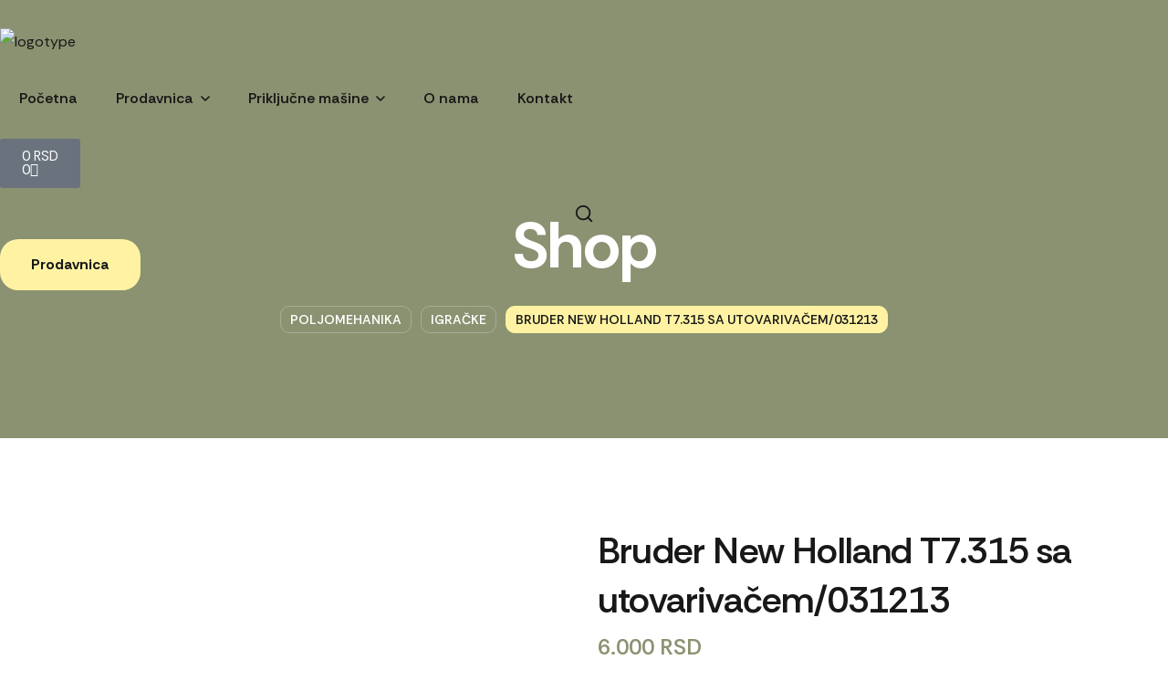

--- FILE ---
content_type: text/html; charset=UTF-8
request_url: https://poljomehanika.rs/product/bruder-new-holland-t7-315-sa-utovarivacem-031213/
body_size: 46402
content:
<!DOCTYPE html>
<html lang="sr-RS">
<head>
    <meta http-equiv="Content-Type" content="text/html; charset=UTF-8">
    <meta name="viewport" content="width=device-width, initial-scale=1, maximum-scale=1">
    <meta http-equiv="X-UA-Compatible" content="IE=Edge">
    <title>Bruder New Holland T7.315 sa utovarivačem/031213 &#8211; Poljomehanika</title>
<style></style><meta name='robots' content='max-image-preview:large' />
	<style>img:is([sizes="auto" i], [sizes^="auto," i]) { contain-intrinsic-size: 3000px 1500px }</style>
	<link rel='dns-prefetch' href='//fonts.googleapis.com' />
<link rel='preconnect' href='https://fonts.gstatic.com' crossorigin />
<link rel="alternate" type="application/rss+xml" title="Poljomehanika &raquo; dovod" href="https://poljomehanika.rs/feed/" />
<link rel="alternate" type="application/rss+xml" title="Poljomehanika &raquo; dovod komentara" href="https://poljomehanika.rs/comments/feed/" />
<script type="text/javascript">
/* <![CDATA[ */
window._wpemojiSettings = {"baseUrl":"https:\/\/s.w.org\/images\/core\/emoji\/16.0.1\/72x72\/","ext":".png","svgUrl":"https:\/\/s.w.org\/images\/core\/emoji\/16.0.1\/svg\/","svgExt":".svg","source":{"concatemoji":"https:\/\/poljomehanika.rs\/wp-includes\/js\/wp-emoji-release.min.js?ver=6.8.3"}};
/*! This file is auto-generated */
!function(s,n){var o,i,e;function c(e){try{var t={supportTests:e,timestamp:(new Date).valueOf()};sessionStorage.setItem(o,JSON.stringify(t))}catch(e){}}function p(e,t,n){e.clearRect(0,0,e.canvas.width,e.canvas.height),e.fillText(t,0,0);var t=new Uint32Array(e.getImageData(0,0,e.canvas.width,e.canvas.height).data),a=(e.clearRect(0,0,e.canvas.width,e.canvas.height),e.fillText(n,0,0),new Uint32Array(e.getImageData(0,0,e.canvas.width,e.canvas.height).data));return t.every(function(e,t){return e===a[t]})}function u(e,t){e.clearRect(0,0,e.canvas.width,e.canvas.height),e.fillText(t,0,0);for(var n=e.getImageData(16,16,1,1),a=0;a<n.data.length;a++)if(0!==n.data[a])return!1;return!0}function f(e,t,n,a){switch(t){case"flag":return n(e,"\ud83c\udff3\ufe0f\u200d\u26a7\ufe0f","\ud83c\udff3\ufe0f\u200b\u26a7\ufe0f")?!1:!n(e,"\ud83c\udde8\ud83c\uddf6","\ud83c\udde8\u200b\ud83c\uddf6")&&!n(e,"\ud83c\udff4\udb40\udc67\udb40\udc62\udb40\udc65\udb40\udc6e\udb40\udc67\udb40\udc7f","\ud83c\udff4\u200b\udb40\udc67\u200b\udb40\udc62\u200b\udb40\udc65\u200b\udb40\udc6e\u200b\udb40\udc67\u200b\udb40\udc7f");case"emoji":return!a(e,"\ud83e\udedf")}return!1}function g(e,t,n,a){var r="undefined"!=typeof WorkerGlobalScope&&self instanceof WorkerGlobalScope?new OffscreenCanvas(300,150):s.createElement("canvas"),o=r.getContext("2d",{willReadFrequently:!0}),i=(o.textBaseline="top",o.font="600 32px Arial",{});return e.forEach(function(e){i[e]=t(o,e,n,a)}),i}function t(e){var t=s.createElement("script");t.src=e,t.defer=!0,s.head.appendChild(t)}"undefined"!=typeof Promise&&(o="wpEmojiSettingsSupports",i=["flag","emoji"],n.supports={everything:!0,everythingExceptFlag:!0},e=new Promise(function(e){s.addEventListener("DOMContentLoaded",e,{once:!0})}),new Promise(function(t){var n=function(){try{var e=JSON.parse(sessionStorage.getItem(o));if("object"==typeof e&&"number"==typeof e.timestamp&&(new Date).valueOf()<e.timestamp+604800&&"object"==typeof e.supportTests)return e.supportTests}catch(e){}return null}();if(!n){if("undefined"!=typeof Worker&&"undefined"!=typeof OffscreenCanvas&&"undefined"!=typeof URL&&URL.createObjectURL&&"undefined"!=typeof Blob)try{var e="postMessage("+g.toString()+"("+[JSON.stringify(i),f.toString(),p.toString(),u.toString()].join(",")+"));",a=new Blob([e],{type:"text/javascript"}),r=new Worker(URL.createObjectURL(a),{name:"wpTestEmojiSupports"});return void(r.onmessage=function(e){c(n=e.data),r.terminate(),t(n)})}catch(e){}c(n=g(i,f,p,u))}t(n)}).then(function(e){for(var t in e)n.supports[t]=e[t],n.supports.everything=n.supports.everything&&n.supports[t],"flag"!==t&&(n.supports.everythingExceptFlag=n.supports.everythingExceptFlag&&n.supports[t]);n.supports.everythingExceptFlag=n.supports.everythingExceptFlag&&!n.supports.flag,n.DOMReady=!1,n.readyCallback=function(){n.DOMReady=!0}}).then(function(){return e}).then(function(){var e;n.supports.everything||(n.readyCallback(),(e=n.source||{}).concatemoji?t(e.concatemoji):e.wpemoji&&e.twemoji&&(t(e.twemoji),t(e.wpemoji)))}))}((window,document),window._wpemojiSettings);
/* ]]> */
</script>

<link rel='stylesheet' id='font-awesome-css' href='https://poljomehanika.rs/wp-content/plugins/woocommerce-ajax-filters/berocket/assets/css/font-awesome.min.css?ver=6.8.3' type='text/css' media='all' />
<link rel='stylesheet' id='berocket_aapf_widget-style-css' href='https://poljomehanika.rs/wp-content/plugins/woocommerce-ajax-filters/assets/frontend/css/fullmain.min.css?ver=1.6.9.4' type='text/css' media='all' />
<style id='wp-emoji-styles-inline-css' type='text/css'>

	img.wp-smiley, img.emoji {
		display: inline !important;
		border: none !important;
		box-shadow: none !important;
		height: 1em !important;
		width: 1em !important;
		margin: 0 0.07em !important;
		vertical-align: -0.1em !important;
		background: none !important;
		padding: 0 !important;
	}
</style>
<link rel='stylesheet' id='wp-block-library-css' href='https://poljomehanika.rs/wp-includes/css/dist/block-library/style.min.css?ver=6.8.3' type='text/css' media='all' />
<style id='classic-theme-styles-inline-css' type='text/css'>
/*! This file is auto-generated */
.wp-block-button__link{color:#fff;background-color:#32373c;border-radius:9999px;box-shadow:none;text-decoration:none;padding:calc(.667em + 2px) calc(1.333em + 2px);font-size:1.125em}.wp-block-file__button{background:#32373c;color:#fff;text-decoration:none}
</style>
<style id='global-styles-inline-css' type='text/css'>
:root{--wp--preset--aspect-ratio--square: 1;--wp--preset--aspect-ratio--4-3: 4/3;--wp--preset--aspect-ratio--3-4: 3/4;--wp--preset--aspect-ratio--3-2: 3/2;--wp--preset--aspect-ratio--2-3: 2/3;--wp--preset--aspect-ratio--16-9: 16/9;--wp--preset--aspect-ratio--9-16: 9/16;--wp--preset--color--black: #000000;--wp--preset--color--cyan-bluish-gray: #abb8c3;--wp--preset--color--white: #ffffff;--wp--preset--color--pale-pink: #f78da7;--wp--preset--color--vivid-red: #cf2e2e;--wp--preset--color--luminous-vivid-orange: #ff6900;--wp--preset--color--luminous-vivid-amber: #fcb900;--wp--preset--color--light-green-cyan: #7bdcb5;--wp--preset--color--vivid-green-cyan: #00d084;--wp--preset--color--pale-cyan-blue: #8ed1fc;--wp--preset--color--vivid-cyan-blue: #0693e3;--wp--preset--color--vivid-purple: #9b51e0;--wp--preset--gradient--vivid-cyan-blue-to-vivid-purple: linear-gradient(135deg,rgba(6,147,227,1) 0%,rgb(155,81,224) 100%);--wp--preset--gradient--light-green-cyan-to-vivid-green-cyan: linear-gradient(135deg,rgb(122,220,180) 0%,rgb(0,208,130) 100%);--wp--preset--gradient--luminous-vivid-amber-to-luminous-vivid-orange: linear-gradient(135deg,rgba(252,185,0,1) 0%,rgba(255,105,0,1) 100%);--wp--preset--gradient--luminous-vivid-orange-to-vivid-red: linear-gradient(135deg,rgba(255,105,0,1) 0%,rgb(207,46,46) 100%);--wp--preset--gradient--very-light-gray-to-cyan-bluish-gray: linear-gradient(135deg,rgb(238,238,238) 0%,rgb(169,184,195) 100%);--wp--preset--gradient--cool-to-warm-spectrum: linear-gradient(135deg,rgb(74,234,220) 0%,rgb(151,120,209) 20%,rgb(207,42,186) 40%,rgb(238,44,130) 60%,rgb(251,105,98) 80%,rgb(254,248,76) 100%);--wp--preset--gradient--blush-light-purple: linear-gradient(135deg,rgb(255,206,236) 0%,rgb(152,150,240) 100%);--wp--preset--gradient--blush-bordeaux: linear-gradient(135deg,rgb(254,205,165) 0%,rgb(254,45,45) 50%,rgb(107,0,62) 100%);--wp--preset--gradient--luminous-dusk: linear-gradient(135deg,rgb(255,203,112) 0%,rgb(199,81,192) 50%,rgb(65,88,208) 100%);--wp--preset--gradient--pale-ocean: linear-gradient(135deg,rgb(255,245,203) 0%,rgb(182,227,212) 50%,rgb(51,167,181) 100%);--wp--preset--gradient--electric-grass: linear-gradient(135deg,rgb(202,248,128) 0%,rgb(113,206,126) 100%);--wp--preset--gradient--midnight: linear-gradient(135deg,rgb(2,3,129) 0%,rgb(40,116,252) 100%);--wp--preset--font-size--small: 13px;--wp--preset--font-size--medium: 20px;--wp--preset--font-size--large: 36px;--wp--preset--font-size--x-large: 42px;--wp--preset--spacing--20: 0.44rem;--wp--preset--spacing--30: 0.67rem;--wp--preset--spacing--40: 1rem;--wp--preset--spacing--50: 1.5rem;--wp--preset--spacing--60: 2.25rem;--wp--preset--spacing--70: 3.38rem;--wp--preset--spacing--80: 5.06rem;--wp--preset--shadow--natural: 6px 6px 9px rgba(0, 0, 0, 0.2);--wp--preset--shadow--deep: 12px 12px 50px rgba(0, 0, 0, 0.4);--wp--preset--shadow--sharp: 6px 6px 0px rgba(0, 0, 0, 0.2);--wp--preset--shadow--outlined: 6px 6px 0px -3px rgba(255, 255, 255, 1), 6px 6px rgba(0, 0, 0, 1);--wp--preset--shadow--crisp: 6px 6px 0px rgba(0, 0, 0, 1);}:where(.is-layout-flex){gap: 0.5em;}:where(.is-layout-grid){gap: 0.5em;}body .is-layout-flex{display: flex;}.is-layout-flex{flex-wrap: wrap;align-items: center;}.is-layout-flex > :is(*, div){margin: 0;}body .is-layout-grid{display: grid;}.is-layout-grid > :is(*, div){margin: 0;}:where(.wp-block-columns.is-layout-flex){gap: 2em;}:where(.wp-block-columns.is-layout-grid){gap: 2em;}:where(.wp-block-post-template.is-layout-flex){gap: 1.25em;}:where(.wp-block-post-template.is-layout-grid){gap: 1.25em;}.has-black-color{color: var(--wp--preset--color--black) !important;}.has-cyan-bluish-gray-color{color: var(--wp--preset--color--cyan-bluish-gray) !important;}.has-white-color{color: var(--wp--preset--color--white) !important;}.has-pale-pink-color{color: var(--wp--preset--color--pale-pink) !important;}.has-vivid-red-color{color: var(--wp--preset--color--vivid-red) !important;}.has-luminous-vivid-orange-color{color: var(--wp--preset--color--luminous-vivid-orange) !important;}.has-luminous-vivid-amber-color{color: var(--wp--preset--color--luminous-vivid-amber) !important;}.has-light-green-cyan-color{color: var(--wp--preset--color--light-green-cyan) !important;}.has-vivid-green-cyan-color{color: var(--wp--preset--color--vivid-green-cyan) !important;}.has-pale-cyan-blue-color{color: var(--wp--preset--color--pale-cyan-blue) !important;}.has-vivid-cyan-blue-color{color: var(--wp--preset--color--vivid-cyan-blue) !important;}.has-vivid-purple-color{color: var(--wp--preset--color--vivid-purple) !important;}.has-black-background-color{background-color: var(--wp--preset--color--black) !important;}.has-cyan-bluish-gray-background-color{background-color: var(--wp--preset--color--cyan-bluish-gray) !important;}.has-white-background-color{background-color: var(--wp--preset--color--white) !important;}.has-pale-pink-background-color{background-color: var(--wp--preset--color--pale-pink) !important;}.has-vivid-red-background-color{background-color: var(--wp--preset--color--vivid-red) !important;}.has-luminous-vivid-orange-background-color{background-color: var(--wp--preset--color--luminous-vivid-orange) !important;}.has-luminous-vivid-amber-background-color{background-color: var(--wp--preset--color--luminous-vivid-amber) !important;}.has-light-green-cyan-background-color{background-color: var(--wp--preset--color--light-green-cyan) !important;}.has-vivid-green-cyan-background-color{background-color: var(--wp--preset--color--vivid-green-cyan) !important;}.has-pale-cyan-blue-background-color{background-color: var(--wp--preset--color--pale-cyan-blue) !important;}.has-vivid-cyan-blue-background-color{background-color: var(--wp--preset--color--vivid-cyan-blue) !important;}.has-vivid-purple-background-color{background-color: var(--wp--preset--color--vivid-purple) !important;}.has-black-border-color{border-color: var(--wp--preset--color--black) !important;}.has-cyan-bluish-gray-border-color{border-color: var(--wp--preset--color--cyan-bluish-gray) !important;}.has-white-border-color{border-color: var(--wp--preset--color--white) !important;}.has-pale-pink-border-color{border-color: var(--wp--preset--color--pale-pink) !important;}.has-vivid-red-border-color{border-color: var(--wp--preset--color--vivid-red) !important;}.has-luminous-vivid-orange-border-color{border-color: var(--wp--preset--color--luminous-vivid-orange) !important;}.has-luminous-vivid-amber-border-color{border-color: var(--wp--preset--color--luminous-vivid-amber) !important;}.has-light-green-cyan-border-color{border-color: var(--wp--preset--color--light-green-cyan) !important;}.has-vivid-green-cyan-border-color{border-color: var(--wp--preset--color--vivid-green-cyan) !important;}.has-pale-cyan-blue-border-color{border-color: var(--wp--preset--color--pale-cyan-blue) !important;}.has-vivid-cyan-blue-border-color{border-color: var(--wp--preset--color--vivid-cyan-blue) !important;}.has-vivid-purple-border-color{border-color: var(--wp--preset--color--vivid-purple) !important;}.has-vivid-cyan-blue-to-vivid-purple-gradient-background{background: var(--wp--preset--gradient--vivid-cyan-blue-to-vivid-purple) !important;}.has-light-green-cyan-to-vivid-green-cyan-gradient-background{background: var(--wp--preset--gradient--light-green-cyan-to-vivid-green-cyan) !important;}.has-luminous-vivid-amber-to-luminous-vivid-orange-gradient-background{background: var(--wp--preset--gradient--luminous-vivid-amber-to-luminous-vivid-orange) !important;}.has-luminous-vivid-orange-to-vivid-red-gradient-background{background: var(--wp--preset--gradient--luminous-vivid-orange-to-vivid-red) !important;}.has-very-light-gray-to-cyan-bluish-gray-gradient-background{background: var(--wp--preset--gradient--very-light-gray-to-cyan-bluish-gray) !important;}.has-cool-to-warm-spectrum-gradient-background{background: var(--wp--preset--gradient--cool-to-warm-spectrum) !important;}.has-blush-light-purple-gradient-background{background: var(--wp--preset--gradient--blush-light-purple) !important;}.has-blush-bordeaux-gradient-background{background: var(--wp--preset--gradient--blush-bordeaux) !important;}.has-luminous-dusk-gradient-background{background: var(--wp--preset--gradient--luminous-dusk) !important;}.has-pale-ocean-gradient-background{background: var(--wp--preset--gradient--pale-ocean) !important;}.has-electric-grass-gradient-background{background: var(--wp--preset--gradient--electric-grass) !important;}.has-midnight-gradient-background{background: var(--wp--preset--gradient--midnight) !important;}.has-small-font-size{font-size: var(--wp--preset--font-size--small) !important;}.has-medium-font-size{font-size: var(--wp--preset--font-size--medium) !important;}.has-large-font-size{font-size: var(--wp--preset--font-size--large) !important;}.has-x-large-font-size{font-size: var(--wp--preset--font-size--x-large) !important;}
:where(.wp-block-post-template.is-layout-flex){gap: 1.25em;}:where(.wp-block-post-template.is-layout-grid){gap: 1.25em;}
:where(.wp-block-columns.is-layout-flex){gap: 2em;}:where(.wp-block-columns.is-layout-grid){gap: 2em;}
:root :where(.wp-block-pullquote){font-size: 1.5em;line-height: 1.6;}
</style>
<link rel='stylesheet' id='contact-form-7-css' href='https://poljomehanika.rs/wp-content/plugins/contact-form-7/includes/css/styles.css?ver=6.1.4' type='text/css' media='all' />
<link rel='stylesheet' id='woocommerce-layout-css' href='https://poljomehanika.rs/wp-content/plugins/woocommerce/assets/css/woocommerce-layout.css?ver=10.3.6' type='text/css' media='all' />
<link rel='stylesheet' id='woocommerce-smallscreen-css' href='https://poljomehanika.rs/wp-content/plugins/woocommerce/assets/css/woocommerce-smallscreen.css?ver=10.3.6' type='text/css' media='only screen and (max-width: 767px)' />
<link rel='stylesheet' id='woocommerce-general-css' href='https://poljomehanika.rs/wp-content/plugins/woocommerce/assets/css/woocommerce.css?ver=10.3.6' type='text/css' media='all' />
<style id='woocommerce-inline-inline-css' type='text/css'>
.woocommerce form .form-row .required { visibility: visible; }
</style>
<link rel='stylesheet' id='wgl-extensions-css' href='https://poljomehanika.rs/wp-content/plugins/wgl-extensions/public/css/wgl-extensions-public.css?ver=1.0.3' type='text/css' media='all' />
<link rel='stylesheet' id='hint-css' href='https://poljomehanika.rs/wp-content/plugins/woo-smart-compare/assets/libs/hint/hint.min.css?ver=6.8.3' type='text/css' media='all' />
<link rel='stylesheet' id='perfect-scrollbar-css' href='https://poljomehanika.rs/wp-content/plugins/woo-smart-compare/assets/libs/perfect-scrollbar/css/perfect-scrollbar.min.css?ver=6.8.3' type='text/css' media='all' />
<link rel='stylesheet' id='perfect-scrollbar-wpc-css' href='https://poljomehanika.rs/wp-content/plugins/woo-smart-compare/assets/libs/perfect-scrollbar/css/custom-theme.css?ver=6.8.3' type='text/css' media='all' />
<link rel='stylesheet' id='woosc-icons-css' href='https://poljomehanika.rs/wp-content/plugins/woo-smart-compare/assets/css/icons.css?ver=6.5.3' type='text/css' media='all' />
<link rel='stylesheet' id='woosc-frontend-css' href='https://poljomehanika.rs/wp-content/plugins/woo-smart-compare/assets/css/frontend.css?ver=6.5.3' type='text/css' media='all' />
<link rel='stylesheet' id='woosw-icons-css' href='https://poljomehanika.rs/wp-content/plugins/woo-smart-wishlist/assets/css/icons.css?ver=5.0.8' type='text/css' media='all' />
<link rel='stylesheet' id='woosw-frontend-css' href='https://poljomehanika.rs/wp-content/plugins/woo-smart-wishlist/assets/css/frontend.css?ver=5.0.8' type='text/css' media='all' />
<style id='woosw-frontend-inline-css' type='text/css'>
.woosw-popup .woosw-popup-inner .woosw-popup-content .woosw-popup-content-bot .woosw-notice { background-color: #5fbd74; } .woosw-popup .woosw-popup-inner .woosw-popup-content .woosw-popup-content-bot .woosw-popup-content-bot-inner a:hover { color: #5fbd74; border-color: #5fbd74; } 
</style>
<link rel='stylesheet' id='brands-styles-css' href='https://poljomehanika.rs/wp-content/plugins/woocommerce/assets/css/brands.css?ver=10.3.6' type='text/css' media='all' />
<link rel='stylesheet' id='verdaagro-theme-info-css' href='https://poljomehanika.rs/wp-content/themes/verdaagro/style.css?ver=1.0.3' type='text/css' media='all' />
<style id='verdaagro-theme-info-inline-css' type='text/css'>
:root {--verdaagro-primary-color: #8B9271;--verdaagro-secondary-color: #FFF3A3;--verdaagro-tertiary-color: #D1D1D1;--verdaagro-quaternary-color: #181818;--verdaagro-button-color-idle: #181818;--verdaagro-button-bg-idle: #FFF3A3;--verdaagro-button-border-idle: #FFF3A3;--verdaagro-button-color-hover: #FFFFFF;--verdaagro-button-bg-hover: #8B9271;--verdaagro-button-border-hover: #8B9271;--verdaagro-button-color-rgb-idle: 24,24,24;--verdaagro-button-bg-rgb-idle: 255,243,163;--verdaagro-button-border-rgb-idle: 255,243,163;--verdaagro-button-color-rgb-hover: 255,255,255;--verdaagro-button-bg-rgb-hover: 139,146,113;--verdaagro-button-border-rgb-hover: 139,146,113;--verdaagro-form-bg-color: #FFFFFF;--verdaagro-form-bg-color-rgb: 255,255,255;--verdaagro-form-border-color: #8B9271;--verdaagro-form-border-color-rgb: 139,146,113;--verdaagro-back-to-top-color: #181818;--verdaagro-back-to-top-color-bg: #FFF3A3;--verdaagro-back-to-top-border: 1px solid #FFF3A3;--verdaagro-primary-rgb: 139,146,113;--verdaagro-secondary-rgb: 255,243,163;--verdaagro-tertiary-rgb: 209,209,209;--verdaagro-quaternary-rgb: 24,24,24;--verdaagro-content-rgb: 78,78,78;--verdaagro-header-rgb: 24,24,24;--verdaagro-form-bg-rgb: 255,255,255;--verdaagro-cart-overlay-visibility: none;--body-background-color: #FFFFFF;--verdaagro-shop-products-overlay: rgba(255, 255, 255, 0);--verdaagro-body-lines-color: rgba(185,185,185,0.4);--verdaagro-filters-columns-1: 33.3%;--verdaagro-filters-columns-2: 33.3%;--verdaagro-filters-columns-3: 33.3%;--verdaagro-filters-columns-4: 33.3%;--verdaagro-filters-columns-5: 33.3%;--verdaagro-filters-columns-6: 33.3%;--verdaagro-filters-columns-7: 33.3%;--verdaagro-filters-columns-8: 33.3%;--verdaagro-header-font-family: Rethink Sans;--verdaagro-header-font-weight: 600;--verdaagro-header-font-style: normal;--verdaagro-header-font-color: #181818;--verdaagro-header-letter-spacing: -0.02em;--verdaagro-h1-font-family: Rethink Sans;--verdaagro-h1-font-size: 56px;--verdaagro-h1-line-height: 64px;--verdaagro-h1-font-weight: 600;--verdaagro-h1-font-style: normal;--verdaagro-h1-text-transform: none;--verdaagro-h1-letter-spacing: -0.02em;--verdaagro-h2-font-family: Rethink Sans;--verdaagro-h2-font-size: 48px;--verdaagro-h2-line-height: 60px;--verdaagro-h2-font-weight: 600;--verdaagro-h2-font-style: normal;--verdaagro-h2-text-transform: none;--verdaagro-h2-letter-spacing: -0.02em;--verdaagro-h3-font-family: Rethink Sans;--verdaagro-h3-font-size: 40px;--verdaagro-h3-line-height: 54px;--verdaagro-h3-font-weight: 600;--verdaagro-h3-font-style: normal;--verdaagro-h3-text-transform: none;--verdaagro-h3-letter-spacing: -0.02em;--verdaagro-h4-font-family: Rethink Sans;--verdaagro-h4-font-size: 36px;--verdaagro-h4-line-height: 48px;--verdaagro-h4-font-weight: 600;--verdaagro-h4-font-style: normal;--verdaagro-h4-text-transform: none;--verdaagro-h4-letter-spacing: -0.02em;--verdaagro-h5-font-family: Rethink Sans;--verdaagro-h5-font-size: 32px;--verdaagro-h5-line-height: 42px;--verdaagro-h5-font-weight: 600;--verdaagro-h5-font-style: normal;--verdaagro-h5-text-transform: none;--verdaagro-h5-letter-spacing: -0.02em;--verdaagro-h6-font-family: Rethink Sans;--verdaagro-h6-font-size: 24px;--verdaagro-h6-line-height: 36px;--verdaagro-h6-font-weight: 600;--verdaagro-h6-font-style: normal;--verdaagro-h6-text-transform: none;--verdaagro-h6-letter-spacing: -0.02em;--verdaagro-content-font-family: Rethink Sans;--verdaagro-content-font-size: 16px;--verdaagro-content-line-height: 1.875;--verdaagro-content-font-weight: 400;--verdaagro-content-font-style: normal;--verdaagro-content-color: #4E4E4E;--verdaagro-content-letter-spacing: normal;--verdaagro-additional-font-family: Playfair Display;--verdaagro-additional-font-weight: 500;--verdaagro-additional-font-style: italic;--verdaagro-additional-letter-spacing: normal;--verdaagro-button-font-family: unset;--verdaagro-button-font-size: 16px;--verdaagro-button-font-weight: 700;--verdaagro-button-font-style: normal;--verdaagro-button-line-height: 24px;--verdaagro-button-letter-spacing: 0em;--verdaagro-btn-fs-m: 14px;--verdaagro-btn-lh-m: 22px;--verdaagro-button-padding:16px 34px 16px 34px;--verdaagro-btn-p-m:15px 30px 15px 30px;--verdaagro-button-border-width:0px;--verdaagro-button-border-radius:20px;--verdaagro-menu-font-family: Rethink Sans;--verdaagro-menu-font-size: 16px;--verdaagro-menu-line-height: 30px;--verdaagro-menu-font-weight: 600;--verdaagro-menu-font-style: normal;--verdaagro-menu-letter-spacing: normal;--verdaagro-submenu-font-family: Rethink Sans;--verdaagro-submenu-font-size: 15px;--verdaagro-submenu-line-height: 30px;--verdaagro-submenu-font-weight: 600;--verdaagro-submenu-font-style: normal;--verdaagro-submenu-letter-spacing: normal;--verdaagro-submenu-color: #181818;--verdaagro-submenu-color-rgb: 24,24,24;--verdaagro-submenu-background: rgba(245,243,240,1);--verdaagro-submenu-mobile-color: #ffffff;--verdaagro-submenu-mobile-color-active: #8B9271;--verdaagro-submenu-mobile-background: rgba(24,24,24,1);--verdaagro-submenu-mobile-overlay: rgba(24,24,24,0.8);--verdaagro-header-mobile-height: 60px;--verdaagro-sidepanel-title-color: #ffffff;--verdaagro-bg-caret-h: url('data:image/svg+xml; utf8, %3Csvg width="10" height="6" viewBox="0 0 10 6" fill="none" xmlns="http://www.w3.org/2000/svg" style="opacity: 1;"%3E%3Cpath d="M1 1L5 5L9 1" stroke="%23181818" stroke-width="1.66667" stroke-linecap="round" stroke-linejoin="round"/%3E%3C/svg%3E');--verdaagro-bg-caret-h2: url('data:image/svg+xml; utf8, %3Csvg width="10" height="6" viewBox="0 0 10 6" fill="none" xmlns="http://www.w3.org/2000/svg" style="opacity: 0.5;"%3E%3Cpath d="M1 1L5 5L9 1" stroke="%23181818" stroke-width="1.66667" stroke-linecap="round" stroke-linejoin="round"/%3E%3C/svg%3E');--verdaagro-bg-caret-q: url('data:image/svg+xml; utf8, %3Csvg width="10" height="6" viewBox="0 0 10 6" fill="none" xmlns="http://www.w3.org/2000/svg" style="opacity: 1;"%3E%3Cpath d="M1 1L5 5L9 1" stroke="%23181818" stroke-width="1.66667" stroke-linecap="round" stroke-linejoin="round"/%3E%3C/svg%3E');--verdaagro-bg-caret-w: url('data:image/svg+xml; utf8, %3Csvg width="10" height="6" viewBox="0 0 10 6" fill="none" xmlns="http://www.w3.org/2000/svg" style="opacity: 1;"%3E%3Cpath d="M1 1L5 5L9 1" stroke="%23D1D1D1" stroke-width="1.66667" stroke-linecap="round" stroke-linejoin="round"/%3E%3C/svg%3E');--verdaagro-button-loading: url('data:image/svg+xml; utf8, %3Csvg xmlns="http://www.w3.org/2000/svg" width="489.698px" height="489.698px" viewBox="0 0 489.698 489.698" preserveAspectRatio="none" fill="%23D1D1D1" style="opacity: 1;"%3E%3Cpath d="M468.999,227.774c-11.4,0-20.8,8.3-20.8,19.8c-1,74.9-44.2,142.6-110.3,178.9c-99.6,54.7-216,5.6-260.6-61l62.9,13.1    c10.4,2.1,21.8-4.2,23.9-15.6c2.1-10.4-4.2-21.8-15.6-23.9l-123.7-26c-7.2-1.7-26.1,3.5-23.9,22.9l15.6,124.8    c1,10.4,9.4,17.7,19.8,17.7c15.5,0,21.8-11.4,20.8-22.9l-7.3-60.9c101.1,121.3,229.4,104.4,306.8,69.3    c80.1-42.7,131.1-124.8,132.1-215.4C488.799,237.174,480.399,227.774,468.999,227.774z"/%3E%3Cpath d="M20.599,261.874c11.4,0,20.8-8.3,20.8-19.8c1-74.9,44.2-142.6,110.3-178.9c99.6-54.7,216-5.6,260.6,61l-62.9-13.1    c-10.4-2.1-21.8,4.2-23.9,15.6c-2.1,10.4,4.2,21.8,15.6,23.9l123.8,26c7.2,1.7,26.1-3.5,23.9-22.9l-15.6-124.8    c-1-10.4-9.4-17.7-19.8-17.7c-15.5,0-21.8,11.4-20.8,22.9l7.2,60.9c-101.1-121.2-229.4-104.4-306.8-69.2    c-80.1,42.6-131.1,124.8-132.2,215.3C0.799,252.574,9.199,261.874,20.599,261.874z"/%3E%3C/svg%3E');--verdaagro-button-success: url('data:image/svg+xml; utf8, %3Csvg xmlns="http://www.w3.org/2000/svg" width="14" height="14" viewBox="0 0 14 14" preserveAspectRatio="none" fill="%23D1D1D1" style="opacity: 1;"%3E%3Cpath d="M0 7.44669L4.79421 12.2501L14 3.05337L12.6784 1.75L4.79421 9.62499L1.30334 6.13414L0 7.44669Z"/%3E%3C/svg%3E');--verdaagro-notice-info: url('data:image/svg+xml; utf8, %3Csvg xmlns="http://www.w3.org/2000/svg" width="28" height="28" viewBox="0 0 24 24" fill="none" stroke="%23181818" stroke-width="2" stroke-linecap="round" stroke-linejoin="round" style="opacity: 1;"%3E%3Ccircle cx="12" cy="12" r="10"%3E%3C/circle%3E%3Cline x1="12" y1="16" x2="12" y2="12"%3E%3C/line%3E%3Cline x1="12" y1="8" x2="12.01" y2="8"%3E%3C/line%3E%3C/svg%3E');--verdaagro-notice-warning: url('data:image/svg+xml; utf8, %3Csvg xmlns="http://www.w3.org/2000/svg" width="28" height="28" viewBox="0 0 24 24" fill="none" stroke="%23181818" stroke-width="2" stroke-linecap="round" stroke-linejoin="round" style="opacity: 1;"%3E%3Ccircle cx="12" cy="12" r="10"%3E%3C/circle%3E%3Cline x1="12" y1="8" x2="12" y2="12"%3E%3C/line%3E%3Cline x1="12" y1="16" x2="12.01" y2="16"%3E%3C/line%3E%3C/svg%3E');--verdaagro-notice-success: url('data:image/svg+xml; utf8, %3Csvg xmlns="http://www.w3.org/2000/svg" width="28" height="28" viewBox="0 0 24 24" fill="none" stroke="%23181818" stroke-width="2" stroke-linecap="round" stroke-linejoin="round" style="opacity: 1;"%3E%3Cpath d="M22 11.08V12a10 10 0 1 1-5.93-9.14"%3E%3C/path%3E%3Cpolyline points="22 4 12 14.01 9 11.01"%3E%3C/polyline%3E%3C/svg%3E');--verdaagro-notice-error: url('data:image/svg+xml; utf8, %3Csvg xmlns="http://www.w3.org/2000/svg" width="28" height="28" viewBox="0 0 24 24" fill="none" stroke="%23181818" stroke-width="2" stroke-linecap="round" stroke-linejoin="round" style="opacity: 1;"%3E%3Ccircle cx="12" cy="12" r="10"%3E%3C/circle%3E%3Cline x1="15" y1="9" x2="9" y2="15"%3E%3C/line%3E%3Cline x1="9" y1="9" x2="15" y2="15"%3E%3C/line%3E%3C/svg%3E');--verdaagro-search: url('data:image/svg+xml; utf8, %3Csvg xmlns="http://www.w3.org/2000/svg" width="1em" height="1em" viewBox="0 0 24 24" fill="none" stroke="%23181818" stroke-width="2" stroke-linecap="round" stroke-linejoin="round" style="opacity: 1;"%3E%3Ccircle cx="11" cy="11" r="8"%3E%3C/circle%3E%3Cline x1="21" y1="21" x2="16.65" y2="16.65"%3E%3C/line%3E%3C/svg%3E');--verdaagro-arrow-right-h: url('data:image/svg+xml; utf8, %3Csvg xmlns="http://www.w3.org/2000/svg" width="1em" height="1em" viewBox="0 0 18 16" fill="%23181818" style="opacity: 1;"%3E%3Cpath fill-rule="evenodd" clip-rule="evenodd" d="M0 7.99999C0 7.70162 0.118527 7.41547 0.329505 7.20449C0.540484 6.99351 0.826631 6.87499 1.125 6.87499H14.1593L9.3285 2.04649C9.11726 1.83524 8.99858 1.54873 8.99858 1.24999C8.99858 0.951242 9.11726 0.664732 9.3285 0.453487C9.53974 0.242242 9.82625 0.123566 10.125 0.123566C10.4237 0.123566 10.7103 0.242242 10.9215 0.453487L17.6715 7.20349C17.7763 7.30799 17.8594 7.43213 17.9161 7.56881C17.9728 7.70549 18.002 7.85201 18.002 7.99999C18.002 8.14796 17.9728 8.29449 17.9161 8.43116C17.8594 8.56784 17.7763 8.69199 17.6715 8.79649L10.9215 15.5465C10.7103 15.7577 10.4237 15.8764 10.125 15.8764C9.82625 15.8764 9.53974 15.7577 9.3285 15.5465C9.11726 15.3352 8.99858 15.0487 8.99858 14.75C8.99858 14.4512 9.11726 14.1647 9.3285 13.9535L14.1593 9.12499H1.125C0.826631 9.12499 0.540484 9.00646 0.329505 8.79548C0.118527 8.58451 0 8.29836 0 7.99999Z"/%3E%3C/svg%3E');--verdaagro-link-h: url('data:image/svg+xml; utf8, %3Csvg xmlns="http://www.w3.org/2000/svg" width="1em" height="1em" viewBox="0 0 24 24" fill="none" stroke="%23181818" stroke-width="2" stroke-linecap="round" stroke-linejoin="round" style="opacity: 1;"%3E%3Cpath d="M15 7h3a5 5 0 0 1 5 5 5 5 0 0 1-5 5h-3m-6 0H6a5 5 0 0 1-5-5 5 5 0 0 1 5-5h3"%3E%3C/path%3E%3Cline x1="8" y1="12" x2="16" y2="12"%3E%3C/line%3E%3C/svg%3E');--verdaagro-quote-blog-h: url('data:image/svg+xml; utf8, %3Csvg width="1em" height="1em" viewBox="0 0 16 16" xmlns="http://www.w3.org/2000/svg" fill="%23181818" style="opacity: 1;"%3E%3Cpath d="M12 12a1 1 0 0 0 1-1V8.558a1 1 0 0 0-1-1h-1.388q0-.527.062-1.054.093-.558.31-.992t.559-.683q.34-.279.868-.279V3q-.868 0-1.52.372a3.3 3.3 0 0 0-1.085.992 4.9 4.9 0 0 0-.62 1.458A7.7 7.7 0 0 0 9 7.558V11a1 1 0 0 0 1 1zm-6 0a1 1 0 0 0 1-1V8.558a1 1 0 0 0-1-1H4.612q0-.527.062-1.054.094-.558.31-.992.217-.434.559-.683.34-.279.868-.279V3q-.868 0-1.52.372a3.3 3.3 0 0 0-1.085.992 4.9 4.9 0 0 0-.62 1.458A7.7 7.7 0 0 0 3 7.558V11a1 1 0 0 0 1 1z"/%3E%3C/svg%3E');--verdaagro-quote-h: url('data:image/svg+xml; utf8, %3Csvg xmlns="http://www.w3.org/2000/svg" width="1em" height="1em" viewBox="0 0 16 16" fill="%23181818" style="opacity: 1;"%3E%3Cpath d="M16 2a2 2 0 0 0-2-2H2a2 2 0 0 0-2 2v8a2 2 0 0 0 2 2h9.586a1 1 0 0 1 .707.293l2.853 2.853a.5.5 0 0 0 .854-.353zM7.194 4.766q.13.188.227.401c.428.948.393 2.377-.942 3.706a.446.446 0 0 1-.612.01.405.405 0 0 1-.011-.59c.419-.416.672-.831.809-1.22-.269.165-.588.26-.93.26C4.775 7.333 4 6.587 4 5.667S4.776 4 5.734 4c.271 0 .528.06.756.166l.008.004c.169.07.327.182.469.324q.128.125.227.272M11 7.073c-.269.165-.588.26-.93.26-.958 0-1.735-.746-1.735-1.666S9.112 4 10.069 4c.271 0 .528.06.756.166l.008.004c.17.07.327.182.469.324q.128.125.227.272.131.188.228.401c.428.948.392 2.377-.942 3.706a.446.446 0 0 1-.613.01.405.405 0 0 1-.011-.59c.42-.416.672-.831.81-1.22z"/%3E%3C/svg%3E');--verdaagro-search-h: url('data:image/svg+xml; utf8, %3Csvg xmlns="http://www.w3.org/2000/svg" width="1em" height="1em" viewBox="0 0 24 24" fill="none" stroke="%23181818" stroke-width="2" stroke-linecap="round" stroke-linejoin="round" style="opacity: 1;"%3E%3Ccircle cx="11" cy="11" r="8"%3E%3C/circle%3E%3Cline x1="21" y1="21" x2="16.65" y2="16.65"%3E%3C/line%3E%3C/svg%3E');--verdaagro-check-h: url('data:image/svg+xml; utf8, %3Csvg width="1em" height="1em" viewBox="0 0 16 16" xmlns="http://www.w3.org/2000/svg" fill="%23181818" style="opacity: 1;"%3E%3Cpath d="M12.736 3.97a.733.733 0 0 1 1.047 0c.286.289.29.756.01 1.05L7.88 12.01a.733.733 0 0 1-1.065.02L3.217 8.384a.757.757 0 0 1 0-1.06.733.733 0 0 1 1.047 0l3.052 3.093 5.4-6.425z"/%3E%3C/svg%3E');--verdaagro-check-circle-h: url('data:image/svg+xml; utf8, %3Csvg width="1em" height="1em" viewBox="0 0 16 16" xmlns="http://www.w3.org/2000/svg" fill="%23181818" style="opacity: 1;"%3E%3Cpath d="M16 8A8 8 0 1 1 0 8a8 8 0 0 1 16 0m-3.97-3.03a.75.75 0 0 0-1.08.022L7.477 9.417 5.384 7.323a.75.75 0 0 0-1.06 1.06L6.97 11.03a.75.75 0 0 0 1.079-.02l3.992-4.99a.75.75 0 0 0-.01-1.05z"/%3E%3C/svg%3E');--verdaagro-share-h: url('data:image/svg+xml; utf8, %3Csvg xmlns="http://www.w3.org/2000/svg" width="1em" height="1em" viewBox="0 0 24 24" fill="none" stroke="%23181818" stroke-width="2" stroke-linecap="round" stroke-linejoin="round" style="opacity: 1;"%3E%3Ccircle cx="18" cy="5" r="3"%3E%3C/circle%3E%3Ccircle cx="6" cy="12" r="3"%3E%3C/circle%3E%3Ccircle cx="18" cy="19" r="3"%3E%3C/circle%3E%3Cline x1="8.59" y1="13.51" x2="15.42" y2="17.49"%3E%3C/line%3E%3Cline x1="15.41" y1="6.51" x2="8.59" y2="10.49"%3E%3C/line%3E%3C/svg%3E');--verdaagro-close-h: url('data:image/svg+xml; utf8, %3Csvg xmlns="http://www.w3.org/2000/svg" width="1em" height="1em" viewBox="0 0 24 24" fill="none" stroke="%23181818" stroke-width="2" stroke-linecap="round" stroke-linejoin="round" style="opacity: 1;"%3E%3Cline x1="18" y1="6" x2="6" y2="18"%3E%3C/line%3E%3Cline x1="6" y1="6" x2="18" y2="18"%3E%3C/line%3E%3C/svg%3E');--verdaagro-cart-h: url('data:image/svg+xml; utf8, %3Csvg xmlns="http://www.w3.org/2000/svg" width="1em" height="1em" viewBox="0 0 16 16" fill="%23181818" style="opacity: 1;"%3E%3Cpath d="M5.757 1.071a.5.5 0 0 1 .172.686L3.383 6h9.234L10.07 1.757a.5.5 0 1 1 .858-.514L13.783 6H15a1 1 0 0 1 1 1v1a1 1 0 0 1-1 1v4.5a2.5 2.5 0 0 1-2.5 2.5h-9A2.5 2.5 0 0 1 1 13.5V9a1 1 0 0 1-1-1V7a1 1 0 0 1 1-1h1.217L5.07 1.243a.5.5 0 0 1 .686-.172zM2 9v4.5A1.5 1.5 0 0 0 3.5 15h9a1.5 1.5 0 0 0 1.5-1.5V9zM1 7v1h14V7zm3 3a.5.5 0 0 1 .5.5v3a.5.5 0 0 1-1 0v-3A.5.5 0 0 1 4 10m2 0a.5.5 0 0 1 .5.5v3a.5.5 0 0 1-1 0v-3A.5.5 0 0 1 6 10m2 0a.5.5 0 0 1 .5.5v3a.5.5 0 0 1-1 0v-3A.5.5 0 0 1 8 10m2 0a.5.5 0 0 1 .5.5v3a.5.5 0 0 1-1 0v-3a.5.5 0 0 1 .5-.5m2 0a.5.5 0 0 1 .5.5v3a.5.5 0 0 1-1 0v-3a.5.5 0 0 1 .5-.5"/%3E%3C/svg%3E');--verdaagro-heart-h: url('data:image/svg+xml; utf8, %3Csvg xmlns="http://www.w3.org/2000/svg" width="1em" height="1em" viewBox="0 0 24 24" fill="none" stroke="%23181818" stroke-width="2" stroke-linecap="round" stroke-linejoin="round" style="opacity: 1;"%3E%3Cpath d="M20.84 4.61a5.5 5.5 0 0 0-7.78 0L12 5.67l-1.06-1.06a5.5 5.5 0 0 0-7.78 7.78l1.06 1.06L12 21.23l7.78-7.78 1.06-1.06a5.5 5.5 0 0 0 0-7.78z"%3E%3C/path%3E%3C/svg%3E');--verdaagro-compare-h: url('data:image/svg+xml; utf8, %3Csvg width="1em" height="1em" viewBox="0 0 20 20" xmlns="http://www.w3.org/2000/svg" fill="%23181818" style="opacity: 1;"%3E%3Cpath d="M0.83 6.67C0.83 6.45 0.92 6.23 1.08 6.08C1.23 5.92 1.45 5.83 1.67 5.83H7.99L6.08 3.92C5.99 3.85 5.93 3.75 5.89 3.65C5.85 3.55 5.82 3.44 5.82 3.33C5.82 3.22 5.84 3.11 5.89 3.01C5.93 2.91 5.99 2.81 6.07 2.73C6.15 2.66 6.24 2.59 6.34 2.55C6.44 2.51 6.55 2.49 6.66 2.49C6.77 2.49 6.88 2.51 6.99 2.56C7.09 2.6 7.18 2.66 7.26 2.74L10.59 6.08C10.75 6.23 10.83 6.45 10.83 6.67C10.83 6.89 10.75 7.1 10.59 7.26L7.26 10.59C7.18 10.67 7.09 10.73 6.99 10.78C6.88 10.82 6.77 10.84 6.66 10.84C6.55 10.84 6.44 10.82 6.34 10.78C6.24 10.74 6.15 10.68 6.07 10.6C5.99 10.52 5.93 10.43 5.89 10.33C5.84 10.22 5.82 10.11 5.82 10C5.82 9.89 5.85 9.78 5.89 9.68C5.93 9.58 5.99 9.49 6.08 9.41L7.99 7.5H1.67C1.45 7.5 1.23 7.41 1.08 7.26C0.92 7.1 0.83 6.89 0.83 6.67ZM18.33 12.5H12.01L13.92 10.59C14.07 10.43 14.16 10.22 14.16 10C14.15 9.78 14.07 9.58 13.91 9.42C13.76 9.27 13.55 9.18 13.33 9.18C13.11 9.18 12.9 9.26 12.74 9.41L9.41 12.74C9.25 12.9 9.17 13.11 9.17 13.33C9.17 13.55 9.25 13.77 9.41 13.92L12.74 17.26C12.9 17.41 13.11 17.49 13.33 17.49C13.55 17.49 13.76 17.4 13.91 17.25C14.07 17.09 14.15 16.88 14.16 16.66C14.16 16.45 14.07 16.23 13.92 16.08L12.01 14.17H18.33C18.55 14.17 18.77 14.08 18.92 13.92C19.08 13.77 19.17 13.55 19.17 13.33C19.17 13.11 19.08 12.9 18.92 12.74C18.77 12.59 18.55 12.5 18.33 12.5Z"/%3E%3C/svg%3E');--verdaagro-caret-down-fill: url('data:image/svg+xml; utf8, %3Csvg width="1em" height="1em" viewBox="0 0 16 16" xmlns="http://www.w3.org/2000/svg" fill="%23181818" style="opacity: 1;"%3E%3Cpath d="M7.247 11.14 2.451 5.658C1.885 5.013 2.345 4 3.204 4h9.592a1 1 0 0 1 .753 1.659l-4.796 5.48a1 1 0 0 1-1.506 0z"/%3E%3C/svg%3E');--verdaagro-heart-pulse: url('data:image/svg+xml; utf8, %3Csvg width="1em" height="1em" viewBox="0 0 16 16" xmlns="http://www.w3.org/2000/svg" fill="%23181818" style="opacity: 1;"%3E%3Cpath d="M1.475 9C2.702 10.84 4.779 12.871 8 15c3.221-2.129 5.298-4.16 6.525-6H12a.5.5 0 0 1-.464-.314l-1.457-3.642-1.598 5.593a.5.5 0 0 1-.945.049L5.889 6.568l-1.473 2.21A.5.5 0 0 1 4 9z"/%3E%3Cpath d="M.88 8C-2.427 1.68 4.41-2 7.823 1.143q.09.083.176.171a3 3 0 0 1 .176-.17C11.59-2 18.426 1.68 15.12 8h-2.783l-1.874-4.686a.5.5 0 0 0-.945.049L7.921 8.956 6.464 5.314a.5.5 0 0 0-.88-.091L3.732 8z"/%3E%3C/svg%3E');--verdaagro-like: url('data:image/svg+xml; utf8, %3Csvg width="1em" height="1em" viewBox="0 0 24 24" xmlns="http://www.w3.org/2000/svg" fill="%23181818" style="opacity: 1;"%3E%3Cpath d="M0 0h24v24H0z" fill="none"/%3E%3Cpath d="M16.5 3c-1.74 0-3.41.81-4.5 2.09C10.91 3.81 9.24 3 7.5 3 4.42 3 2 5.42 2 8.5c0 3.78 3.4 6.86 8.55 11.54L12 21.35l1.45-1.32C18.6 15.36 22 12.28 22 8.5 22 5.42 19.58 3 16.5 3zm-4.4 15.55l-.1.1-.1-.1C7.14 14.24 4 11.39 4 8.5 4 6.5 5.5 5 7.5 5c1.54 0 3.04.99 3.57 2.36h1.87C13.46 5.99 14.96 5 16.5 5c2 0 3.5 1.5 3.5 3.5 0 2.89-3.14 5.74-7.9 10.05z"/%3E%3C/svg%3E');--verdaagro-liked: url('data:image/svg+xml; utf8, %3Csvg width="1em" height="1em" viewBox="0 0 24 24" xmlns="http://www.w3.org/2000/svg" fill="%23181818" style="opacity: 1;"%3E%3Cpath d="M0 0h24v24H0z" fill="none"/%3E%3Cpath d="M12 21.35l-1.45-1.32C5.4 15.36 2 12.28 2 8.5 2 5.42 4.42 3 7.5 3c1.74 0 3.41.81 4.5 2.09C13.09 3.81 14.76 3 16.5 3 19.58 3 22 5.42 22 8.5c0 3.78-3.4 6.86-8.55 11.54L12 21.35z"/%3E%3C/svg%3E');--verdaagro-like-curved: url('data:image/svg+xml; utf8, %3Csvg width="16" height="20" viewBox="0 0 16 20" fill="none" xmlns="http://www.w3.org/2000/svg" style="opacity: 1;"%3E%3Cpath fill="%23ffffff" d="M8.29681 20C6.80061 17.5027 4.82009 15.3415 3.1464 12.9621C1.47271 10.5826 0.073194 7.85936 0.00247995 4.94093C-0.0300203 3.60113 0.252465 2.19324 1.11365 1.17399C1.97483 0.154742 3.5117 -0.347722 4.68898 0.269392C5.49599 0.692448 5.99789 1.53204 6.38441 2.3636C7.18208 4.07967 7.66698 5.94361 7.80767 7.83409C8.96989 5.62051 9.92879 1.58895 13.2621 2.37005C14.4639 2.65169 15.4535 3.69666 15.8108 4.87622C16.5989 7.47927 14.7554 10.0448 13.3956 12.0686C11.658 14.6549 9.69974 17.2023 8.29681 20Z"/%3E%3C/svg%3E');--verdaagro-chevron-down: url('data:image/svg+xml; utf8, %3Csvg xmlns="http://www.w3.org/2000/svg" width="1em" height="1em" viewBox="0 0 24 24" fill="none" stroke="%23181818" stroke-width="2" stroke-linecap="round" stroke-linejoin="round" style="opacity: 1;"%3E%3Cpolyline points="6 9 12 15 18 9"%3E%3C/polyline%3E%3C/svg%3E');--verdaagro-plus: url('data:image/svg+xml; utf8, %3Csvg width="1em" height="1em" viewBox="0 0 18 18" fill="none" xmlns="http://www.w3.org/2000/svg" stroke="%23ffffff"  style="opacity: 1;" stroke-width="2.5" stroke-linecap="round" stroke-linejoin="round"%3E%3Cline x1="9" y1="2" x2="9" y2="16"%3E%3C/line%3E%3Cline x1="2" y1="9" x2="16" y2="9"%3E%3C/line%3E%3C/svg%3E');--verdaagro-dblh: url('data:image/svg+xml; utf8, %3Csvg width="1em" height="1em" viewBox="0 0 28 28" xmlns="http://www.w3.org/2000/svg" fill="%23ffffff" style="opacity: 1;"%3E%3Cpath d="M26.0441 18.5947L26.14 18.4989C28.6213 16.0176 28.6213 11.9792 26.14 9.49791L26.0441 9.40204C24.4966 7.85458 22.3451 7.27356 20.3413 7.65515C20.7229 5.65324 20.1419 3.49983 18.5944 1.95237L18.5005 1.85841C16.0192 -0.622889 11.9808 -0.622889 9.4995 1.85841L9.40363 1.95429C7.85617 3.50175 7.27515 5.65324 7.65674 7.65515C5.65482 7.27356 3.50334 7.85458 1.95588 9.40204L1.86 9.496C-0.621302 11.9773 -0.621302 16.0157 1.86 18.497L1.95396 18.5909C3.50142 20.1384 5.65291 20.7194 7.65482 20.3378C7.27323 22.3416 7.85425 24.4931 9.40171 26.0387L9.49759 26.1345C11.9789 28.6158 16.0172 28.6158 18.4985 26.1345L18.5944 26.0387C20.1419 24.4912 20.7229 22.3397 20.3413 20.3359C22.3432 20.7175 24.4966 20.1365 26.0441 18.589V18.5947ZM24.4928 17.0435C22.8667 18.6695 20.2224 18.6695 18.5963 17.0435L18.5484 16.9955L16.9971 18.5468L17.045 18.5947C18.6711 20.2208 18.6711 22.8651 17.045 24.4912L16.9511 24.5871C15.325 26.2132 12.6788 26.2132 11.0546 24.5871L10.9588 24.4912C9.33268 22.8651 9.33268 20.2208 10.9588 18.5947L11.0067 18.5468L9.4554 16.9955L9.40746 17.0435C7.78138 18.6695 5.13517 18.6695 3.51101 17.0435L3.41705 16.9495C1.79097 15.3234 1.79097 12.6791 3.41705 11.053L3.51293 10.9591C5.139 9.33301 7.7833 9.33301 9.40938 10.9591L9.45732 11.007L11.0086 9.45573L10.9607 9.40779C9.33459 7.78171 9.33459 5.13742 10.9607 3.51134L11.0546 3.41738C12.6807 1.7913 15.325 1.7913 16.9511 3.41738L17.045 3.51134C18.6711 5.13742 18.6711 7.78171 17.045 9.40779L16.9971 9.45573L18.5484 11.007L18.5963 10.9591C20.2224 9.33301 22.8667 9.33301 24.4928 10.9591L24.5887 11.055C26.2147 12.681 26.2147 15.3253 24.5887 16.9514L24.4928 17.0473V17.0435Z"/%3E%3Cpath d="M12.2149 17.2694L14.0001 15.4841L15.7853 17.2694L17.3366 15.7181L15.5514 13.9328L17.3366 12.1476L15.7853 10.5963L14.0001 12.3815L12.2149 10.5963L10.6636 12.1476L12.4488 13.9328L10.6636 15.7181L12.2149 17.2694Z"/%3E%3C/svg%3E');--verdaagro-dots: url('data:image/svg+xml; utf8, %3Csvg width="8" height="8" viewBox="0 0 8 8" fill="none" xmlns="http://www.w3.org/2000/svg"%3E%3Ccircle cx="4" cy="4" r="4" fill="%238B9271"/%3E%3C/svg%3E');--verdaagro-level: url('data:image/svg+xml; utf8, %3Csvg width="18" height="17" viewBox="0 0 18 17" fill="none" xmlns="http://www.w3.org/2000/svg"%3E%3Cpath fill-rule="evenodd" clip-rule="evenodd" d="M12.9375 1.24989C12.7159 1.24989 12.4965 1.29354 12.2917 1.37834C12.087 1.46315 11.901 1.58745 11.7443 1.74415C11.5876 1.90085 11.4633 2.08687 11.3785 2.29161C11.2936 2.49635 11.25 2.71578 11.25 2.93739C11.25 3.159 11.2936 3.37843 11.3785 3.58317C11.4633 3.7879 11.5876 3.97393 11.7443 4.13063C11.901 4.28733 12.087 4.41163 12.2917 4.49644C12.4965 4.58124 12.7159 4.62489 12.9375 4.62489C13.3851 4.62489 13.8143 4.4471 14.1307 4.13063C14.4472 3.81416 14.625 3.38494 14.625 2.93739C14.625 2.48984 14.4472 2.06061 14.1307 1.74415C13.8143 1.42768 13.3851 1.24989 12.9375 1.24989ZM10.1813 2.37489C10.3104 1.7391 10.6553 1.1675 11.1576 0.756927C11.6599 0.346357 12.2887 0.12207 12.9375 0.12207C13.5863 0.12207 14.2151 0.346357 14.7174 0.756927C15.2197 1.1675 15.5646 1.7391 15.6937 2.37489H18V3.49989H15.6937C15.5646 4.13568 15.2197 4.70728 14.7174 5.11785C14.2151 5.52842 13.5863 5.75271 12.9375 5.75271C12.2887 5.75271 11.6599 5.52842 11.1576 5.11785C10.6553 4.70728 10.3104 4.13568 10.1813 3.49989H0V2.37489H10.1813ZM5.0625 6.87489C4.61495 6.87489 4.18573 7.05268 3.86926 7.36915C3.55279 7.68561 3.375 8.11484 3.375 8.56239C3.375 9.00994 3.55279 9.43916 3.86926 9.75563C4.18573 10.0721 4.61495 10.2499 5.0625 10.2499C5.51005 10.2499 5.93928 10.0721 6.25574 9.75563C6.57221 9.43916 6.75 9.00994 6.75 8.56239C6.75 8.11484 6.57221 7.68561 6.25574 7.36915C5.93928 7.05268 5.51005 6.87489 5.0625 6.87489ZM2.30625 7.99989C2.43535 7.3641 2.78029 6.7925 3.2826 6.38193C3.78492 5.97136 4.41374 5.74707 5.0625 5.74707C5.71126 5.74707 6.34008 5.97136 6.8424 6.38193C7.34471 6.7925 7.68965 7.3641 7.81875 7.99989H18V9.12489H7.81875C7.68965 9.76068 7.34471 10.3323 6.8424 10.7429C6.34008 11.1534 5.71126 11.3777 5.0625 11.3777C4.41374 11.3777 3.78492 11.1534 3.2826 10.7429C2.78029 10.3323 2.43535 9.76068 2.30625 9.12489H0V7.99989H2.30625ZM12.9375 12.4999C12.4899 12.4999 12.0607 12.6777 11.7443 12.9941C11.4278 13.3106 11.25 13.7398 11.25 14.1874C11.25 14.6349 11.4278 15.0642 11.7443 15.3806C12.0607 15.6971 12.4899 15.8749 12.9375 15.8749C13.3851 15.8749 13.8143 15.6971 14.1307 15.3806C14.4472 15.0642 14.625 14.6349 14.625 14.1874C14.625 13.7398 14.4472 13.3106 14.1307 12.9941C13.8143 12.6777 13.3851 12.4999 12.9375 12.4999ZM10.1813 13.6249C10.3104 12.9891 10.6553 12.4175 11.1576 12.0069C11.6599 11.5964 12.2887 11.3721 12.9375 11.3721C13.5863 11.3721 14.2151 11.5964 14.7174 12.0069C15.2197 12.4175 15.5646 12.9891 15.6937 13.6249H18V14.7499H15.6937C15.5646 15.3857 15.2197 15.9573 14.7174 16.3678C14.2151 16.7784 13.5863 17.0027 12.9375 17.0027C12.2887 17.0027 11.6599 16.7784 11.1576 16.3678C10.6553 15.9573 10.3104 15.3857 10.1813 14.7499H0V13.6249H10.1813Z" fill="%23181818"/%3E%3C/svg%3E');--verdaagro-alarm: url('data:image/svg+xml; utf8, %3Csvg width="18" height="18" viewBox="0 0 18 18" fill="none" xmlns="http://www.w3.org/2000/svg"%3E%3Cg clip-path="url(%23clip0_323_12413)"%3E%3Cpath d="M9.5625 6.1875C9.5625 6.03832 9.50323 5.89524 9.39774 5.78975C9.29225 5.68426 9.14918 5.625 9 5.625C8.85081 5.625 8.70774 5.68426 8.60225 5.78975C8.49676 5.89524 8.4375 6.03832 8.4375 6.1875V9.96975L6.82987 12.6472C6.75304 12.7752 6.73021 12.9285 6.76639 13.0734C6.80257 13.2182 6.89481 13.3427 7.02281 13.4196C7.15081 13.4964 7.30409 13.5192 7.44892 13.483C7.59376 13.4469 7.71829 13.3546 7.79512 13.2266L9.48262 10.4141C9.53492 10.3268 9.56253 10.2268 9.5625 10.125V6.1875Z" fill="%23181818"/%3E%3Cpath d="M7.3125 0C7.16332 0 7.02024 0.0592632 6.91475 0.164752C6.80926 0.270242 6.75 0.413316 6.75 0.5625C6.75 0.711684 6.80926 0.854758 6.91475 0.960248C7.02024 1.06574 7.16332 1.125 7.3125 1.125H7.875V2.32875C6.34306 2.55007 4.91029 3.21788 3.75567 4.24875C2.60106 5.27963 1.77579 6.62786 1.38295 8.12502C0.990118 9.62219 1.04713 11.2019 1.54688 12.6669C2.04663 14.1318 2.96695 15.417 4.19287 16.362L3.51562 17.0392C3.41 17.1447 3.35061 17.2878 3.3505 17.4371C3.35039 17.5864 3.40959 17.7296 3.51506 17.8352C3.62054 17.9408 3.76365 18.0002 3.91291 18.0003C4.06218 18.0004 4.20538 17.9412 4.311 17.8358L5.15025 16.9965C6.32589 17.6564 7.65182 18.002 9 18C10.3482 18.002 11.6741 17.6564 12.8497 16.9965L13.689 17.8358C13.7946 17.9412 13.9378 18.0004 14.0871 18.0003C14.2364 18.0002 14.3795 17.9408 14.4849 17.8352C14.5904 17.7296 14.6496 17.5864 14.6495 17.4371C14.6494 17.2878 14.59 17.1447 14.4844 17.0392L13.8083 16.362C15.0342 15.417 15.9545 14.1317 16.4542 12.6666C16.9539 11.2016 17.0108 9.62179 16.6178 8.12459C16.2249 6.62739 15.3995 5.27918 14.2447 4.24838C13.0899 3.21758 11.657 2.5499 10.125 2.32875V1.125H10.6875C10.8367 1.125 10.9798 1.06574 11.0852 0.960248C11.1907 0.854758 11.25 0.711684 11.25 0.5625C11.25 0.413316 11.1907 0.270242 11.0852 0.164752C10.9798 0.0592632 10.8367 0 10.6875 0L7.3125 0ZM8.48025 3.39525C8.82623 3.36853 9.17377 3.36853 9.51975 3.39525C11.2598 3.52963 12.8801 4.3327 14.0408 5.63597C15.2014 6.93924 15.8122 8.64139 15.745 10.3853C15.6777 12.1292 14.9377 13.7792 13.6801 14.9893C12.4225 16.1993 10.7452 16.8752 9 16.8752C7.25482 16.8752 5.57746 16.1993 4.31988 14.9893C3.0623 13.7792 2.32225 12.1292 2.25501 10.3853C2.18777 8.64139 2.79857 6.93924 3.95924 5.63597C5.11992 4.3327 6.74025 3.52963 8.48025 3.39525ZM2.84948e-09 3.9375C2.84948e-09 4.78463 0.374625 5.54513 0.9675 6.06038C1.83603 4.35055 3.22555 2.96103 4.93538 2.0925C4.55949 1.65997 4.06045 1.35258 3.50506 1.21148C2.94967 1.07037 2.36442 1.10228 1.82766 1.30294C1.29091 1.50359 0.828249 1.86342 0.501619 2.33426C0.174989 2.80509 -2.57854e-05 3.36446 2.84948e-09 3.9375ZM15.1875 1.125C14.3404 1.125 13.5799 1.49962 13.0646 2.0925C14.7745 2.96103 16.164 4.35055 17.0325 6.06038C17.465 5.68449 17.7724 5.18545 17.9135 4.63006C18.0546 4.07466 18.0227 3.48942 17.8221 2.95266C17.6214 2.41591 17.2616 1.95325 16.7907 1.62662C16.3199 1.29999 15.7605 1.12497 15.1875 1.125Z" fill="%23181818"/%3E%3C/g%3E%3Cdefs%3E%3CclipPath id="clip0_323_12413"%3E%3Crect width="18" height="18" fill="white"/%3E%3C/clipPath%3E%3C/defs%3E%3C/svg%3E');--verdaagro-students: url('data:image/svg+xml; utf8, %3Csvg width="18" height="14" viewBox="0 0 18 14" fill="none" xmlns="http://www.w3.org/2000/svg"%3E%3Cpath d="M16.875 13.75C16.875 13.75 18 13.75 18 12.625C18 11.5 16.875 8.125 12.375 8.125C7.875 8.125 6.75 11.5 6.75 12.625C6.75 13.75 7.875 13.75 7.875 13.75H16.875ZM7.89975 12.625L7.875 12.6205C7.87612 12.3235 8.06287 11.4618 8.73 10.6855C9.351 9.95763 10.4423 9.25 12.375 9.25C14.3066 9.25 15.3979 9.95875 16.02 10.6855C16.6871 11.4618 16.8727 12.3246 16.875 12.6205L16.866 12.6228L16.8503 12.625H7.89975ZM12.375 5.875C12.9717 5.875 13.544 5.63795 13.966 5.21599C14.3879 4.79403 14.625 4.22174 14.625 3.625C14.625 3.02826 14.3879 2.45597 13.966 2.03401C13.544 1.61205 12.9717 1.375 12.375 1.375C11.7783 1.375 11.206 1.61205 10.784 2.03401C10.3621 2.45597 10.125 3.02826 10.125 3.625C10.125 4.22174 10.3621 4.79403 10.784 5.21599C11.206 5.63795 11.7783 5.875 12.375 5.875ZM15.75 3.625C15.75 4.06821 15.6627 4.50708 15.4931 4.91656C15.3235 5.32603 15.0749 5.69809 14.7615 6.01149C14.4481 6.32488 14.076 6.57348 13.6666 6.74309C13.2571 6.9127 12.8182 7 12.375 7C11.9318 7 11.4929 6.9127 11.0834 6.74309C10.674 6.57348 10.3019 6.32488 9.98851 6.01149C9.67512 5.69809 9.42652 5.32603 9.25691 4.91656C9.0873 4.50708 9 4.06821 9 3.625C9 2.72989 9.35558 1.87145 9.98851 1.23851C10.6214 0.605579 11.4799 0.25 12.375 0.25C13.2701 0.25 14.1286 0.605579 14.7615 1.23851C15.3944 1.87145 15.75 2.72989 15.75 3.625ZM7.803 8.44C7.35273 8.29927 6.88894 8.20614 6.41925 8.16213C6.15529 8.13638 5.89021 8.12399 5.625 8.125C1.125 8.125 0 11.5 0 12.625C0 13.375 0.375 13.75 1.125 13.75H5.868C5.7013 13.3988 5.61813 13.0137 5.625 12.625C5.625 11.4888 6.04913 10.3277 6.85125 9.358C7.12463 9.02725 7.443 8.71787 7.803 8.44ZM5.535 9.25C4.86959 10.2506 4.50995 11.4234 4.5 12.625H1.125C1.125 12.3325 1.3095 11.4663 1.98 10.6855C2.59313 9.97 3.6585 9.2725 5.535 9.25113V9.25ZM1.6875 4.1875C1.6875 3.29239 2.04308 2.43395 2.67601 1.80101C3.30895 1.16808 4.16739 0.8125 5.0625 0.8125C5.95761 0.8125 6.81605 1.16808 7.44899 1.80101C8.08192 2.43395 8.4375 3.29239 8.4375 4.1875C8.4375 5.08261 8.08192 5.94105 7.44899 6.57399C6.81605 7.20692 5.95761 7.5625 5.0625 7.5625C4.16739 7.5625 3.30895 7.20692 2.67601 6.57399C2.04308 5.94105 1.6875 5.08261 1.6875 4.1875ZM5.0625 1.9375C4.46576 1.9375 3.89347 2.17455 3.47151 2.59651C3.04955 3.01847 2.8125 3.59076 2.8125 4.1875C2.8125 4.78424 3.04955 5.35653 3.47151 5.77849C3.89347 6.20045 4.46576 6.4375 5.0625 6.4375C5.65924 6.4375 6.23153 6.20045 6.65349 5.77849C7.07545 5.35653 7.3125 4.78424 7.3125 4.1875C7.3125 3.59076 7.07545 3.01847 6.65349 2.59651C6.23153 2.17455 5.65924 1.9375 5.0625 1.9375Z" fill="%23181818"/%3E%3C/svg%3E');--verdaagro-document: url('data:image/svg+xml; utf8, %3Csvg  width="32" height="32" viewBox="0 0 32 32" xmlns="http://www.w3.org/2000/svg" fill="%23181818" style="opacity: 1;"%3E%3Cpath d="m28.072 5.765-3.815-3.815c-.548-.548-1.276-.85-2.05-.85h-15.228c-2.15 0-3.9 1.75-3.9 3.9v22c0 2.15 1.75 3.9 3.9 3.9h18.043c2.15 0 3.9-1.75 3.9-3.9v-19.185c-.001-.775-.302-1.503-.85-2.05zm-5.087-2.543 3.815 3.815c.208.208.322.484.322.778v.718h-4.525c-.606 0-1.1-.494-1.1-1.1v-4.533h.711c.289 0 .572.118.777.322zm2.036 25.878h-18.042c-1.158 0-2.1-.942-2.1-2.1v-22c0-1.158.942-2.1 2.1-2.1h12.718v4.533c0 1.599 1.301 2.9 2.9 2.9h4.525v16.667c0 1.158-.943 2.1-2.101 2.1z"/%3E%3Cpath d="m21.934 15.299-2.168 1.747-.569-.725c-.306-.391-.872-.459-1.263-.153s-.46.872-.153 1.263l1.131 1.443c.148.189.367.312.606.339.034.004.068.006.102.006.205 0 .404-.069.564-.199l2.878-2.319c.387-.312.448-.878.136-1.265-.311-.387-.878-.448-1.264-.137z"/%3E%3Cpath d="m15.165 16.535h-5.663c-.497 0-.9.403-.9.9s.403.9.9.9h5.663c.497 0 .9-.403.9-.9s-.403-.9-.9-.9z"/%3E%3Cpath d="m21.934 20.414-2.168 1.747-.569-.725c-.306-.391-.872-.46-1.263-.153s-.46.872-.153 1.263l1.131 1.443c.148.189.367.312.606.339.034.004.068.006.102.006.205 0 .404-.069.564-.199l2.878-2.319c.387-.312.448-.878.136-1.265-.311-.388-.878-.449-1.264-.137z"/%3E%3Cpath d="m15.165 21.649h-5.663c-.497 0-.9.403-.9.9s.403.9.9.9h5.663c.497 0 .9-.403.9-.9s-.403-.9-.9-.9z"/%3E%3C/svg%3E');--wgl_price_label: "Price:";--wgl_cart_change_address: "Change address";--wgl-positioning-cart-top:30;--wgl-positioning-cart-right:30;--wgl-m-positioning-cart-top:10;--wgl-m-positioning-cart-right:10;--verdaagro-cursor-point-color: rgba(44,65,40,1);--verdaagro-cursor-follower-color: rgba(55,73,51,0.99);--verdaagro-cursor-point-size: 6px;--verdaagro-cursor-follower-size: 50px;--verdaagro-cursor-duration: 0.35;--verdaagro-cursor-follower-duration: 0.9;--verdaagro-cursor-blend: normal;--verdaagro-cursor-link-animation: yes;--verdaagro-elementor-container-width: 1200px;}body { font-variant-ligatures: none; }@media only screen and (max-width: 1200px) {.wgl-menu-outer_content .elementor-mobile-breakpoint .primary-nav,body.single-header.elementor-editor-active .wgl-site-header .wgl-menu-outer_content .elementor-mobile-breakpoint .primary-nav{display:block;}.elementor-mobile-breakpoint .hamburger-box,body.single-header.elementor-editor-active .wgl-site-header .elementor-mobile-breakpoint .hamburger-box{display:block;}.wgl-menu-outer_content .elementor-mobile-breakpoint .hamburger-box,body.single-header.elementor-editor-active .wgl-site-header .wgl-menu-outer_content .elementor-mobile-breakpoint .hamburger-box{display:none;}body .wgl-mobile-header{display:block;}.wgl-theme-header .hamburger-box{display:inline-flex;}body .wgl-mobile-header .wgl-header-row{display: none;}.wgl-theme-header .wgl-sticky-header {display: none;}.wgl-page-socials {display: none;}.wgl-body-bg {top: var(--verdaagro-header-mobile-height) !important;}body .wgl-theme-header {position: absolute;z-index: 1001;width: 100%;left: 0;top: 0;}body{--verdaagro-button-padding-mobile: var(--verdaagro-btn-p-m);--verdaagro-button-font-size-mobile: var(--verdaagro-btn-fs-m);--verdaagro-button-line-height-mobile: var(--verdaagro-btn-lh-m);--verdaagro-button-letter-spacing-mobile: var(--verdaagro-btn-ls-m);}body .wgl-theme-header .mini_cart-overlay{top: calc(-1px * var(--wgl-m-positioning-cart-top,var(--positioning-size)));right: calc(-1px * var(--wgl-m-positioning-cart-right,var(--positioning-size)));}body .wgl-theme-header .wgl_notices_wrapper{--positioning-size: 0;max-width: calc(100% - calc(var(--wgl-m-positioning-cart-right,var(--positioning-size)) * 2px));padding-right: 0;top: calc(1px * var(--wgl-m-positioning-cart-top,var(--positioning-size)));right: calc(1px * var(--wgl-m-positioning-cart-right,var(--positioning-size)));}body div.wc-block-components-notice-banner{margin-bottom: calc(1px * var(--wgl-m-positioning-cart-right,var(--positioning-size)));}body .wgl-theme-header .wgl_notices_wrapper.stick_top{top: max(1px * var(--wgl-m-positioning-cart-top,var(--positioning-size)),0px);}}@media only screen and (min-width: 1201px) {.wgl-theme-header .wgl-sticky-header.sticky_active ~ .wgl_notices_wrapper {transform: translateY(calc(var(--sticky-height) + var(--admin-bar-height)));}}@media (max-width: 1200px) {.page-header {padding-top: 150px !important;padding-bottom: 60px !important;margin-bottom: 40px !important;min-height: auto !important;}.page-header_content .page-header_title {color: #ffffff !important; font-size: 34px !important; line-height: 40px !important;}.page-header_content .page-header_breadcrumbs {color: #ffffff !important;font-size: 13px !important;line-height: 20px !important;}}body .aleft {text-align: left;}body .acenter {text-align: center;}body .aright {text-align: right;}body .ajustify {text-align: justify;}body .wgl-layout-top {flex-direction: column;}body .wgl-layout-bottom {flex-direction: column-reverse;}body .wgl-layout-left {flex-direction: row;}body .wgl-layout-right {flex-direction: row-reverse;}.wgl-hidden-desktop {display: none;}@media (max-width: 1200px) {body .a-tabletleft {text-align: left;}body .a-tabletcenter {text-align: center;}body .a-tabletright {text-align: right;}body .a-tabletjustify {text-align: justify;}}@media (max-width: 1200px) {body .wgl-layout-tablet-top {flex-direction: column;}body .wgl-layout-tablet-bottom {flex-direction: column-reverse;}body .wgl-layout-tablet-left {flex-direction: row;}body .wgl-layout-tablet-right {flex-direction: row-reverse;}}@media (max-width: 1200px) {body .a-tabletcenter .wgl-layout-left{justify-content: center;}body .a-tabletcenter .wgl-layout-right{justify-content: center;}body .a-tabletleft .wgl-layout-left {justify-content: flex-start;}body .a-tabletleft .wgl-layout-right {justify-content: flex-end;}body .a-tabletright .wgl-layout-left{justify-content: flex-end;}body .a-tabletright .wgl-layout-right{justify-content: flex-start;}}@media (max-width: 1200px) {.wgl-hidden-tablet {display: none;}}@media (max-width: 767px) {body .a-mobileleft {text-align: left;}body .a-mobilecenter {text-align: center;}body .a-mobileright {text-align: right;}body .a-mobilejustify {text-align: justify;}}@media (max-width: 767px) {body .wgl-layout-mobile-top {flex-direction: column;}body .wgl-layout-mobile-bottom {flex-direction: column-reverse;}body .wgl-layout-mobile-left {flex-direction: row;}body .wgl-layout-mobile-right {flex-direction: row-reverse;}}@media (max-width: 767px) {body .a-mobilecenter .wgl-layout-left{justify-content: center;}body .a-mobilecenter .wgl-layout-right{justify-content: center;}body .a-mobileleft .wgl-layout-left {justify-content: flex-start;}body .a-mobileleft .wgl-layout-right {justify-content: flex-end;}body .a-mobileright .wgl-layout-left{justify-content: flex-end;}body .a-mobileright .wgl-layout-right{justify-content: flex-start;}}@media (max-width: 767px) {.wgl-hidden-mobile {display: none;}}
</style>
<link rel='stylesheet' id='select2-css' href='https://poljomehanika.rs/wp-content/plugins/woocommerce-ajax-filters/assets/frontend/css/select2.min.css?ver=6.8.3' type='text/css' media='all' />
<link rel='stylesheet' id='font-awesome-5-all-css' href='https://poljomehanika.rs/wp-content/themes/verdaagro/css/font-awesome-5.min.css?ver=1.0.3' type='text/css' media='all' />
<link rel='stylesheet' id='verdaagro-main-css' href='https://poljomehanika.rs/wp-content/themes/verdaagro/css/main.css?ver=1.0.3' type='text/css' media='all' />
<link rel='stylesheet' id='verdaagro-gutenberg-css' href='https://poljomehanika.rs/wp-content/themes/verdaagro/css/pluggable/gutenberg.css?ver=1.0.3' type='text/css' media='all' />
<link rel='stylesheet' id='verdaagro-woocommerce-css' href='https://poljomehanika.rs/wp-content/themes/verdaagro/css/pluggable/woocommerce.css?ver=1.0.3' type='text/css' media='all' />
<link rel='stylesheet' id='verdaagro-side-panel-css' href='https://poljomehanika.rs/wp-content/themes/verdaagro/css/pluggable/side-panel.css?ver=1.0.3' type='text/css' media='all' />
<link rel='stylesheet' id='verdaagro-responsive-css' href='https://poljomehanika.rs/wp-content/themes/verdaagro/css/responsive.css?ver=1.0.3' type='text/css' media='all' />
<link rel='stylesheet' id='verdaagro-dynamic-css' href='https://poljomehanika.rs/wp-content/themes/verdaagro/css/dynamic.css?ver=1.0.3' type='text/css' media='all' />
<link rel='stylesheet' id='elementor-icons-css' href='https://poljomehanika.rs/wp-content/plugins/elementor/assets/lib/eicons/css/elementor-icons.min.css?ver=5.44.0' type='text/css' media='all' />
<link rel='stylesheet' id='elementor-frontend-css' href='https://poljomehanika.rs/wp-content/uploads/elementor/css/custom-frontend.min.css?ver=1764964676' type='text/css' media='all' />
<style id='elementor-frontend-inline-css' type='text/css'>
.elementor-container > .elementor-row > .elementor-column > .elementor-element-populated,.elementor-container > .elementor-column > .elementor-element-populated {padding-top: 0;padding-bottom: 0;}.elementor-column-gap-default > .elementor-row > .elementor-column > .elementor-element-populated,.elementor-column-gap-default > .elementor-column > .theiaStickySidebar > .elementor-element-populated,.elementor-column-gap-default > .elementor-column > .elementor-element-populated {padding-left: 15px;padding-right: 15px;}
</style>
<link rel='stylesheet' id='elementor-post-12330-css' href='https://poljomehanika.rs/wp-content/uploads/elementor/css/post-12330.css?ver=1764964679' type='text/css' media='all' />
<link rel='stylesheet' id='widget-nested-tabs-css' href='https://poljomehanika.rs/wp-content/uploads/elementor/css/custom-widget-nested-tabs.min.css?ver=1764964676' type='text/css' media='all' />
<link rel='stylesheet' id='widget-nested-accordion-css' href='https://poljomehanika.rs/wp-content/plugins/elementor/assets/css/widget-nested-accordion.min.css?ver=3.33.3' type='text/css' media='all' />
<link rel='stylesheet' id='widget-heading-css' href='https://poljomehanika.rs/wp-content/plugins/elementor/assets/css/widget-heading.min.css?ver=3.33.3' type='text/css' media='all' />
<link rel='stylesheet' id='widget-image-css' href='https://poljomehanika.rs/wp-content/plugins/elementor/assets/css/widget-image.min.css?ver=3.33.3' type='text/css' media='all' />
<link rel='stylesheet' id='widget-video-css' href='https://poljomehanika.rs/wp-content/plugins/elementor/assets/css/widget-video.min.css?ver=3.33.3' type='text/css' media='all' />
<link rel='stylesheet' id='widget-divider-css' href='https://poljomehanika.rs/wp-content/plugins/elementor/assets/css/widget-divider.min.css?ver=3.33.3' type='text/css' media='all' />
<link rel='stylesheet' id='widget-spacer-css' href='https://poljomehanika.rs/wp-content/plugins/elementor/assets/css/widget-spacer.min.css?ver=3.33.3' type='text/css' media='all' />
<link rel='stylesheet' id='widget-image-box-css' href='https://poljomehanika.rs/wp-content/uploads/elementor/css/custom-widget-image-box.min.css?ver=1764964676' type='text/css' media='all' />
<link rel='stylesheet' id='widget-google_maps-css' href='https://poljomehanika.rs/wp-content/plugins/elementor/assets/css/widget-google_maps.min.css?ver=3.33.3' type='text/css' media='all' />
<link rel='stylesheet' id='widget-icon-box-css' href='https://poljomehanika.rs/wp-content/uploads/elementor/css/custom-widget-icon-box.min.css?ver=1764964676' type='text/css' media='all' />
<link rel='stylesheet' id='widget-star-rating-css' href='https://poljomehanika.rs/wp-content/uploads/elementor/css/custom-widget-star-rating.min.css?ver=1764964676' type='text/css' media='all' />
<link rel='stylesheet' id='swiper-css' href='https://poljomehanika.rs/wp-content/plugins/elementor/assets/lib/swiper/v8/css/swiper.min.css?ver=8.4.5' type='text/css' media='all' />
<link rel='stylesheet' id='e-swiper-css' href='https://poljomehanika.rs/wp-content/plugins/elementor/assets/css/conditionals/e-swiper.min.css?ver=3.33.3' type='text/css' media='all' />
<link rel='stylesheet' id='widget-image-carousel-css' href='https://poljomehanika.rs/wp-content/plugins/elementor/assets/css/widget-image-carousel.min.css?ver=3.33.3' type='text/css' media='all' />
<link rel='stylesheet' id='widget-image-gallery-css' href='https://poljomehanika.rs/wp-content/uploads/elementor/css/custom-widget-image-gallery.min.css?ver=1764964676' type='text/css' media='all' />
<link rel='stylesheet' id='widget-icon-list-css' href='https://poljomehanika.rs/wp-content/uploads/elementor/css/custom-widget-icon-list.min.css?ver=1764964676' type='text/css' media='all' />
<link rel='stylesheet' id='widget-counter-css' href='https://poljomehanika.rs/wp-content/plugins/elementor/assets/css/widget-counter.min.css?ver=3.33.3' type='text/css' media='all' />
<link rel='stylesheet' id='widget-progress-css' href='https://poljomehanika.rs/wp-content/uploads/elementor/css/custom-widget-progress.min.css?ver=1764964676' type='text/css' media='all' />
<link rel='stylesheet' id='widget-testimonial-css' href='https://poljomehanika.rs/wp-content/plugins/elementor/assets/css/widget-testimonial.min.css?ver=3.33.3' type='text/css' media='all' />
<link rel='stylesheet' id='widget-tabs-css' href='https://poljomehanika.rs/wp-content/uploads/elementor/css/custom-widget-tabs.min.css?ver=1764964676' type='text/css' media='all' />
<link rel='stylesheet' id='widget-accordion-css' href='https://poljomehanika.rs/wp-content/uploads/elementor/css/custom-widget-accordion.min.css?ver=1764964676' type='text/css' media='all' />
<link rel='stylesheet' id='widget-toggle-css' href='https://poljomehanika.rs/wp-content/uploads/elementor/css/custom-widget-toggle.min.css?ver=1764964676' type='text/css' media='all' />
<link rel='stylesheet' id='widget-social-icons-css' href='https://poljomehanika.rs/wp-content/plugins/elementor/assets/css/widget-social-icons.min.css?ver=3.33.3' type='text/css' media='all' />
<link rel='stylesheet' id='e-apple-webkit-css' href='https://poljomehanika.rs/wp-content/uploads/elementor/css/custom-apple-webkit.min.css?ver=1764964675' type='text/css' media='all' />
<link rel='stylesheet' id='widget-alert-css' href='https://poljomehanika.rs/wp-content/uploads/elementor/css/custom-widget-alert.min.css?ver=1764964676' type='text/css' media='all' />
<link rel='stylesheet' id='widget-menu-anchor-css' href='https://poljomehanika.rs/wp-content/plugins/elementor/assets/css/widget-menu-anchor.min.css?ver=3.33.3' type='text/css' media='all' />
<link rel='stylesheet' id='widget-rating-css' href='https://poljomehanika.rs/wp-content/plugins/elementor/assets/css/widget-rating.min.css?ver=3.33.3' type='text/css' media='all' />
<link rel='stylesheet' id='splide-css' href='https://poljomehanika.rs/wp-content/themes/verdaagro/js/splide/css/splide.min.css?ver=4.1.4' type='text/css' media='all' />
<link rel='stylesheet' id='widget-text-path-css' href='https://poljomehanika.rs/wp-content/plugins/elementor/assets/css/widget-text-path.min.css?ver=3.33.3' type='text/css' media='all' />
<link rel='stylesheet' id='elementor-icons-shared-0-css' href='https://poljomehanika.rs/wp-content/plugins/elementor/assets/lib/font-awesome/css/fontawesome.min.css?ver=5.15.3' type='text/css' media='all' />
<link rel='stylesheet' id='elementor-icons-fa-solid-css' href='https://poljomehanika.rs/wp-content/plugins/elementor/assets/lib/font-awesome/css/solid.min.css?ver=5.15.3' type='text/css' media='all' />
<link rel='stylesheet' id='elementor-icons-fa-brands-css' href='https://poljomehanika.rs/wp-content/plugins/elementor/assets/lib/font-awesome/css/brands.min.css?ver=5.15.3' type='text/css' media='all' />
<link rel='stylesheet' id='elementor-icons-fa-regular-css' href='https://poljomehanika.rs/wp-content/plugins/elementor/assets/lib/font-awesome/css/regular.min.css?ver=5.15.3' type='text/css' media='all' />
<link rel='stylesheet' id='widget-link-in-bio-base-css' href='https://poljomehanika.rs/wp-content/uploads/elementor/css/custom-widget-link-in-bio-base.min.css?ver=1764964677' type='text/css' media='all' />
<link rel='stylesheet' id='widget-contact-buttons-base-css' href='https://poljomehanika.rs/wp-content/uploads/elementor/css/custom-widget-contact-buttons-base.min.css?ver=1764964677' type='text/css' media='all' />
<link rel='stylesheet' id='widget-floating-bars-base-css' href='https://poljomehanika.rs/wp-content/uploads/elementor/css/custom-widget-floating-bars-base.min.css?ver=1764964677' type='text/css' media='all' />
<link rel='stylesheet' id='widget-posts-css' href='https://poljomehanika.rs/wp-content/plugins/pro-elements/assets/css/widget-posts.min.css?ver=3.33.1' type='text/css' media='all' />
<link rel='stylesheet' id='widget-loop-common-css' href='https://poljomehanika.rs/wp-content/plugins/pro-elements/assets/css/widget-loop-common.min.css?ver=3.33.1' type='text/css' media='all' />
<link rel='stylesheet' id='widget-loop-grid-css' href='https://poljomehanika.rs/wp-content/uploads/elementor/css/custom-pro-widget-loop-grid.min.css?ver=1764964677' type='text/css' media='all' />
<link rel='stylesheet' id='widget-loop-carousel-css' href='https://poljomehanika.rs/wp-content/plugins/pro-elements/assets/css/widget-loop-carousel.min.css?ver=3.33.1' type='text/css' media='all' />
<link rel='stylesheet' id='widget-off-canvas-css' href='https://poljomehanika.rs/wp-content/plugins/pro-elements/assets/css/widget-off-canvas.min.css?ver=3.33.1' type='text/css' media='all' />
<link rel='stylesheet' id='widget-gallery-css' href='https://poljomehanika.rs/wp-content/plugins/pro-elements/assets/css/widget-gallery.min.css?ver=3.33.1' type='text/css' media='all' />
<link rel='stylesheet' id='elementor-gallery-css' href='https://poljomehanika.rs/wp-content/plugins/elementor/assets/lib/e-gallery/css/e-gallery.min.css?ver=1.2.0' type='text/css' media='all' />
<link rel='stylesheet' id='e-transitions-css' href='https://poljomehanika.rs/wp-content/plugins/pro-elements/assets/css/conditionals/transitions.min.css?ver=3.33.1' type='text/css' media='all' />
<link rel='stylesheet' id='widget-form-css' href='https://poljomehanika.rs/wp-content/plugins/pro-elements/assets/css/widget-form.min.css?ver=3.33.1' type='text/css' media='all' />
<link rel='stylesheet' id='widget-login-css' href='https://poljomehanika.rs/wp-content/plugins/pro-elements/assets/css/widget-login.min.css?ver=3.33.1' type='text/css' media='all' />
<link rel='stylesheet' id='widget-slides-css' href='https://poljomehanika.rs/wp-content/uploads/elementor/css/custom-pro-widget-slides.min.css?ver=1764964677' type='text/css' media='all' />
<link rel='stylesheet' id='widget-nav-menu-css' href='https://poljomehanika.rs/wp-content/uploads/elementor/css/custom-pro-widget-nav-menu.min.css?ver=1764964677' type='text/css' media='all' />
<link rel='stylesheet' id='widget-animated-headline-css' href='https://poljomehanika.rs/wp-content/plugins/pro-elements/assets/css/widget-animated-headline.min.css?ver=3.33.1' type='text/css' media='all' />
<link rel='stylesheet' id='widget-hotspot-css' href='https://poljomehanika.rs/wp-content/plugins/pro-elements/assets/css/widget-hotspot.min.css?ver=3.33.1' type='text/css' media='all' />
<link rel='stylesheet' id='widget-price-list-css' href='https://poljomehanika.rs/wp-content/plugins/pro-elements/assets/css/widget-price-list.min.css?ver=3.33.1' type='text/css' media='all' />
<link rel='stylesheet' id='widget-price-table-css' href='https://poljomehanika.rs/wp-content/plugins/pro-elements/assets/css/widget-price-table.min.css?ver=3.33.1' type='text/css' media='all' />
<link rel='stylesheet' id='widget-flip-box-css' href='https://poljomehanika.rs/wp-content/uploads/elementor/css/custom-pro-widget-flip-box.min.css?ver=1764964677' type='text/css' media='all' />
<link rel='stylesheet' id='widget-call-to-action-css' href='https://poljomehanika.rs/wp-content/uploads/elementor/css/custom-pro-widget-call-to-action.min.css?ver=1764964677' type='text/css' media='all' />
<link rel='stylesheet' id='widget-media-carousel-css' href='https://poljomehanika.rs/wp-content/plugins/pro-elements/assets/css/widget-media-carousel.min.css?ver=3.33.1' type='text/css' media='all' />
<link rel='stylesheet' id='widget-carousel-module-base-css' href='https://poljomehanika.rs/wp-content/plugins/pro-elements/assets/css/widget-carousel-module-base.min.css?ver=3.33.1' type='text/css' media='all' />
<link rel='stylesheet' id='widget-testimonial-carousel-css' href='https://poljomehanika.rs/wp-content/uploads/elementor/css/custom-pro-widget-testimonial-carousel.min.css?ver=3.33.1' type='text/css' media='all' />
<link rel='stylesheet' id='widget-reviews-css' href='https://poljomehanika.rs/wp-content/plugins/pro-elements/assets/css/widget-reviews.min.css?ver=3.33.1' type='text/css' media='all' />
<link rel='stylesheet' id='widget-table-of-contents-css' href='https://poljomehanika.rs/wp-content/plugins/pro-elements/assets/css/widget-table-of-contents.min.css?ver=3.33.1' type='text/css' media='all' />
<link rel='stylesheet' id='widget-countdown-css' href='https://poljomehanika.rs/wp-content/plugins/pro-elements/assets/css/widget-countdown.min.css?ver=3.33.1' type='text/css' media='all' />
<link rel='stylesheet' id='widget-share-buttons-css' href='https://poljomehanika.rs/wp-content/plugins/pro-elements/assets/css/widget-share-buttons.min.css?ver=3.33.1' type='text/css' media='all' />
<link rel='stylesheet' id='widget-search-form-css' href='https://poljomehanika.rs/wp-content/plugins/pro-elements/assets/css/widget-search-form.min.css?ver=3.33.1' type='text/css' media='all' />
<link rel='stylesheet' id='widget-author-box-css' href='https://poljomehanika.rs/wp-content/plugins/pro-elements/assets/css/widget-author-box.min.css?ver=3.33.1' type='text/css' media='all' />
<link rel='stylesheet' id='widget-post-navigation-css' href='https://poljomehanika.rs/wp-content/plugins/pro-elements/assets/css/widget-post-navigation.min.css?ver=3.33.1' type='text/css' media='all' />
<link rel='stylesheet' id='widget-post-info-css' href='https://poljomehanika.rs/wp-content/plugins/pro-elements/assets/css/widget-post-info.min.css?ver=3.33.1' type='text/css' media='all' />
<link rel='stylesheet' id='widget-sitemap-css' href='https://poljomehanika.rs/wp-content/plugins/pro-elements/assets/css/widget-sitemap.min.css?ver=3.33.1' type='text/css' media='all' />
<link rel='stylesheet' id='widget-blockquote-css' href='https://poljomehanika.rs/wp-content/plugins/pro-elements/assets/css/widget-blockquote.min.css?ver=3.33.1' type='text/css' media='all' />
<link rel='stylesheet' id='widget-woocommerce-products-css' href='https://poljomehanika.rs/wp-content/plugins/pro-elements/assets/css/widget-woocommerce-products.min.css?ver=3.33.1' type='text/css' media='all' />
<link rel='stylesheet' id='widget-woocommerce-product-add-to-cart-css' href='https://poljomehanika.rs/wp-content/uploads/elementor/css/custom-pro-widget-woocommerce-product-add-to-cart.min.css?ver=1764964678' type='text/css' media='all' />
<link rel='stylesheet' id='widget-woocommerce-categories-css' href='https://poljomehanika.rs/wp-content/plugins/pro-elements/assets/css/widget-woocommerce-categories.min.css?ver=3.33.1' type='text/css' media='all' />
<link rel='stylesheet' id='widget-woocommerce-product-price-css' href='https://poljomehanika.rs/wp-content/plugins/pro-elements/assets/css/widget-woocommerce-product-price.min.css?ver=3.33.1' type='text/css' media='all' />
<link rel='stylesheet' id='widget-woocommerce-product-images-css' href='https://poljomehanika.rs/wp-content/plugins/pro-elements/assets/css/widget-woocommerce-product-images.min.css?ver=3.33.1' type='text/css' media='all' />
<link rel='stylesheet' id='widget-woocommerce-product-meta-css' href='https://poljomehanika.rs/wp-content/plugins/pro-elements/assets/css/widget-woocommerce-product-meta.min.css?ver=3.33.1' type='text/css' media='all' />
<link rel='stylesheet' id='widget-woocommerce-product-rating-css' href='https://poljomehanika.rs/wp-content/plugins/pro-elements/assets/css/widget-woocommerce-product-rating.min.css?ver=3.33.1' type='text/css' media='all' />
<link rel='stylesheet' id='widget-woocommerce-product-data-tabs-css' href='https://poljomehanika.rs/wp-content/plugins/pro-elements/assets/css/widget-woocommerce-product-data-tabs.min.css?ver=3.33.1' type='text/css' media='all' />
<link rel='stylesheet' id='widget-woocommerce-products-archive-css' href='https://poljomehanika.rs/wp-content/uploads/elementor/css/custom-pro-widget-woocommerce-products-archive.min.css?ver=1764964678' type='text/css' media='all' />
<link rel='stylesheet' id='widget-woocommerce-product-additional-information-css' href='https://poljomehanika.rs/wp-content/plugins/pro-elements/assets/css/widget-woocommerce-product-additional-information.min.css?ver=3.33.1' type='text/css' media='all' />
<link rel='stylesheet' id='widget-woocommerce-menu-cart-css' href='https://poljomehanika.rs/wp-content/uploads/elementor/css/custom-pro-widget-woocommerce-menu-cart.min.css?ver=1764964678' type='text/css' media='all' />
<link rel='stylesheet' id='widget-woocommerce-checkout-page-css' href='https://poljomehanika.rs/wp-content/uploads/elementor/css/custom-pro-widget-woocommerce-checkout-page.min.css?ver=1764964678' type='text/css' media='all' />
<link rel='stylesheet' id='widget-woocommerce-cart-css' href='https://poljomehanika.rs/wp-content/uploads/elementor/css/custom-pro-widget-woocommerce-cart.min.css?ver=1764964678' type='text/css' media='all' />
<link rel='stylesheet' id='widget-woocommerce-my-account-css' href='https://poljomehanika.rs/wp-content/uploads/elementor/css/custom-pro-widget-woocommerce-my-account.min.css?ver=1764964678' type='text/css' media='all' />
<link rel='stylesheet' id='widget-woocommerce-purchase-summary-css' href='https://poljomehanika.rs/wp-content/uploads/elementor/css/custom-pro-widget-woocommerce-purchase-summary.min.css?ver=1764964678' type='text/css' media='all' />
<link rel='stylesheet' id='widget-woocommerce-notices-css' href='https://poljomehanika.rs/wp-content/plugins/pro-elements/assets/css/widget-woocommerce-notices.min.css?ver=3.33.1' type='text/css' media='all' />
<link rel='stylesheet' id='widget-social-css' href='https://poljomehanika.rs/wp-content/plugins/pro-elements/assets/css/widget-social.min.css?ver=3.33.1' type='text/css' media='all' />
<link rel='stylesheet' id='widget-lottie-css' href='https://poljomehanika.rs/wp-content/plugins/pro-elements/assets/css/widget-lottie.min.css?ver=3.33.1' type='text/css' media='all' />
<link rel='stylesheet' id='widget-code-highlight-css' href='https://poljomehanika.rs/wp-content/plugins/pro-elements/assets/css/widget-code-highlight.min.css?ver=3.33.1' type='text/css' media='all' />
<link rel='stylesheet' id='widget-video-playlist-css' href='https://poljomehanika.rs/wp-content/uploads/elementor/css/custom-pro-widget-video-playlist.min.css?ver=1764964678' type='text/css' media='all' />
<link rel='stylesheet' id='widget-progress-tracker-css' href='https://poljomehanika.rs/wp-content/plugins/pro-elements/assets/css/widget-progress-tracker.min.css?ver=3.33.1' type='text/css' media='all' />
<link rel='stylesheet' id='widget-nested-carousel-css' href='https://poljomehanika.rs/wp-content/plugins/pro-elements/assets/css/widget-nested-carousel.min.css?ver=3.33.1' type='text/css' media='all' />
<link rel='stylesheet' id='widget-loop-filter-css' href='https://poljomehanika.rs/wp-content/plugins/pro-elements/assets/css/widget-loop-filter.min.css?ver=3.33.1' type='text/css' media='all' />
<link rel='stylesheet' id='widget-link-in-bio-var-2-css' href='https://poljomehanika.rs/wp-content/plugins/elementor/assets/css/widget-link-in-bio-var-2.min.css?ver=3.33.3' type='text/css' media='all' />
<link rel='stylesheet' id='widget-link-in-bio-var-3-css' href='https://poljomehanika.rs/wp-content/plugins/elementor/assets/css/widget-link-in-bio-var-3.min.css?ver=3.33.3' type='text/css' media='all' />
<link rel='stylesheet' id='widget-link-in-bio-var-4-css' href='https://poljomehanika.rs/wp-content/plugins/elementor/assets/css/widget-link-in-bio-var-4.min.css?ver=3.33.3' type='text/css' media='all' />
<link rel='stylesheet' id='widget-link-in-bio-var-5-css' href='https://poljomehanika.rs/wp-content/plugins/elementor/assets/css/widget-link-in-bio-var-5.min.css?ver=3.33.3' type='text/css' media='all' />
<link rel='stylesheet' id='widget-link-in-bio-var-7-css' href='https://poljomehanika.rs/wp-content/plugins/elementor/assets/css/widget-link-in-bio-var-7.min.css?ver=3.33.3' type='text/css' media='all' />
<link rel='stylesheet' id='widget-contact-buttons-var-1-css' href='https://poljomehanika.rs/wp-content/plugins/elementor/assets/css/widget-contact-buttons-var-1.min.css?ver=3.33.3' type='text/css' media='all' />
<link rel='stylesheet' id='widget-contact-buttons-var-3-css' href='https://poljomehanika.rs/wp-content/plugins/elementor/assets/css/widget-contact-buttons-var-3.min.css?ver=3.33.3' type='text/css' media='all' />
<link rel='stylesheet' id='widget-contact-buttons-var-4-css' href='https://poljomehanika.rs/wp-content/plugins/elementor/assets/css/widget-contact-buttons-var-4.min.css?ver=3.33.3' type='text/css' media='all' />
<link rel='stylesheet' id='widget-contact-buttons-var-6-css' href='https://poljomehanika.rs/wp-content/plugins/elementor/assets/css/widget-contact-buttons-var-6.min.css?ver=3.33.3' type='text/css' media='all' />
<link rel='stylesheet' id='widget-contact-buttons-var-7-css' href='https://poljomehanika.rs/wp-content/uploads/elementor/css/custom-widget-contact-buttons-var-7.min.css?ver=1764964677' type='text/css' media='all' />
<link rel='stylesheet' id='widget-contact-buttons-var-8-css' href='https://poljomehanika.rs/wp-content/plugins/elementor/assets/css/widget-contact-buttons-var-8.min.css?ver=3.33.3' type='text/css' media='all' />
<link rel='stylesheet' id='widget-contact-buttons-var-9-css' href='https://poljomehanika.rs/wp-content/uploads/elementor/css/custom-widget-contact-buttons-var-9.min.css?ver=1764964677' type='text/css' media='all' />
<link rel='stylesheet' id='widget-contact-buttons-var-10-css' href='https://poljomehanika.rs/wp-content/uploads/elementor/css/custom-widget-contact-buttons-var-10.min.css?ver=1764964677' type='text/css' media='all' />
<link rel='stylesheet' id='widget-floating-bars-var-2-css' href='https://poljomehanika.rs/wp-content/plugins/elementor/assets/css/widget-floating-bars-var-2.min.css?ver=3.33.3' type='text/css' media='all' />
<link rel='stylesheet' id='widget-floating-bars-var-3-css' href='https://poljomehanika.rs/wp-content/uploads/elementor/css/custom-widget-floating-bars-var-3.min.css?ver=1764964677' type='text/css' media='all' />
<link rel='stylesheet' id='widget-search-css' href='https://poljomehanika.rs/wp-content/plugins/pro-elements/assets/css/widget-search.min.css?ver=3.33.1' type='text/css' media='all' />
<link rel='stylesheet' id='elementor-post-290-css' href='https://poljomehanika.rs/wp-content/uploads/elementor/css/post-290.css?ver=1765453746' type='text/css' media='all' />
<link rel='stylesheet' id='slick-css' href='https://poljomehanika.rs/wp-content/plugins/woo-product-gallery-slider/assets/css/slick.css?ver=2.3.22' type='text/css' media='all' />
<link rel='stylesheet' id='slick-theme-css' href='https://poljomehanika.rs/wp-content/plugins/woo-product-gallery-slider/assets/css/slick-theme.css?ver=2.3.22' type='text/css' media='all' />
<link rel='stylesheet' id='fancybox-css' href='https://poljomehanika.rs/wp-content/plugins/woo-product-gallery-slider/assets/css/jquery.fancybox.min.css?ver=2.3.22' type='text/css' media='all' />
<style id='fancybox-inline-css' type='text/css'>

					.wpgs-nav .slick-track {
						transform: inherit !important;
					}
				
					.wpgs-dots {
						display:none;
					}
				.wpgs-for .slick-slide{cursor:pointer;}
</style>
<link rel='stylesheet' id='flaticon-wpgs-css' href='https://poljomehanika.rs/wp-content/plugins/woo-product-gallery-slider/assets/css/font/flaticon.css?ver=2.3.22' type='text/css' media='all' />
<link rel='stylesheet' id='font-awesome-4-shim-css' href='https://poljomehanika.rs/wp-content/plugins/elementor/assets/lib/font-awesome/css/v4-shims.min.css?ver=6.5.3' type='text/css' media='all' />
<link rel='stylesheet' id='eael-general-css' href='https://poljomehanika.rs/wp-content/plugins/essential-addons-for-elementor-lite/assets/front-end/css/view/general.min.css?ver=6.5.3' type='text/css' media='all' />
<link rel="preload" as="style" href="https://fonts.googleapis.com/css?family=Rethink%20Sans:400,600,400,500,600,700,400,500,600,700,800%7CPlayfair%20Display:500italic,400italic,%20500italic&#038;display=swap&#038;ver=1765454014" /><link rel="stylesheet" class="wgl-fonts" href="https://fonts.googleapis.com/css?family=Rethink%20Sans:400,600,400,500,600,700,400,500,600,700,800%7CPlayfair%20Display:500italic,400italic,%20500italic&#038;display=swap&#038;ver=1765454014" media="print" onload="this.media='all'"><noscript><link rel="stylesheet" href="https://fonts.googleapis.com/css?family=Rethink%20Sans:400,600,400,500,600,700,400,500,600,700,800%7CPlayfair%20Display:500italic,400italic,%20500italic&#038;display=swap&#038;ver=1765454014" /></noscript><link rel='stylesheet' id='elementor-gf-rethinksans-css' href='https://fonts.googleapis.com/css?family=Rethink+Sans:100,100italic,200,200italic,300,300italic,400,400italic,500,500italic,600,600italic,700,700italic,800,800italic,900,900italic&#038;display=swap' type='text/css' media='all' />
<script type="text/javascript" src="https://poljomehanika.rs/wp-includes/js/jquery/jquery.min.js?ver=3.7.1" id="jquery-core-js"></script>
<script type="text/javascript" src="https://poljomehanika.rs/wp-includes/js/jquery/jquery-migrate.min.js?ver=3.4.1" id="jquery-migrate-js"></script>
<script type="text/javascript" src="https://poljomehanika.rs/wp-content/plugins/woocommerce/assets/js/jquery-blockui/jquery.blockUI.min.js?ver=2.7.0-wc.10.3.6" id="wc-jquery-blockui-js" defer="defer" data-wp-strategy="defer"></script>
<script type="text/javascript" id="wc-add-to-cart-js-extra">
/* <![CDATA[ */
var wc_add_to_cart_params = {"ajax_url":"\/wp-admin\/admin-ajax.php","wc_ajax_url":"\/?wc-ajax=%%endpoint%%","i18n_view_cart":"Pregled korpe","cart_url":"https:\/\/poljomehanika.rs\/cart-2\/","is_cart":"","cart_redirect_after_add":"no"};
/* ]]> */
</script>
<script type="text/javascript" src="https://poljomehanika.rs/wp-content/plugins/woocommerce/assets/js/frontend/add-to-cart.min.js?ver=10.3.6" id="wc-add-to-cart-js" defer="defer" data-wp-strategy="defer"></script>
<script type="text/javascript" id="wc-single-product-js-extra">
/* <![CDATA[ */
var wc_single_product_params = {"i18n_required_rating_text":"Ocenite","i18n_rating_options":["1 od 5 zvezdica","2 od 5 zvezdica","3 od 5 zvezdica","4 od 5 zvezdica","5 od 5 zvezdica"],"i18n_product_gallery_trigger_text":"Pogledajte galeriju slika preko celog ekrana","review_rating_required":"yes","flexslider":{"rtl":false,"animation":"slide","smoothHeight":true,"directionNav":false,"controlNav":"thumbnails","slideshow":false,"animationSpeed":500,"animationLoop":false,"allowOneSlide":false},"zoom_enabled":"","zoom_options":[],"photoswipe_enabled":"","photoswipe_options":{"shareEl":false,"closeOnScroll":false,"history":false,"hideAnimationDuration":0,"showAnimationDuration":0},"flexslider_enabled":""};
/* ]]> */
</script>
<script type="text/javascript" src="https://poljomehanika.rs/wp-content/plugins/woocommerce/assets/js/frontend/single-product.min.js?ver=10.3.6" id="wc-single-product-js" defer="defer" data-wp-strategy="defer"></script>
<script type="text/javascript" src="https://poljomehanika.rs/wp-content/plugins/woocommerce/assets/js/js-cookie/js.cookie.min.js?ver=2.1.4-wc.10.3.6" id="wc-js-cookie-js" data-wp-strategy="defer"></script>
<script type="text/javascript" id="woocommerce-js-extra">
/* <![CDATA[ */
var woocommerce_params = {"ajax_url":"\/wp-admin\/admin-ajax.php","wc_ajax_url":"\/?wc-ajax=%%endpoint%%","i18n_password_show":"Prika\u017ei lozinku","i18n_password_hide":"Sakrij lozinku"};
/* ]]> */
</script>
<script type="text/javascript" src="https://poljomehanika.rs/wp-content/plugins/woocommerce/assets/js/frontend/woocommerce.min.js?ver=10.3.6" id="woocommerce-js" defer="defer" data-wp-strategy="defer"></script>
<link rel="https://api.w.org/" href="https://poljomehanika.rs/wp-json/" /><link rel="alternate" title="JSON" type="application/json" href="https://poljomehanika.rs/wp-json/wp/v2/product/494" /><link rel="EditURI" type="application/rsd+xml" title="RSD" href="https://poljomehanika.rs/xmlrpc.php?rsd" />
<meta name="generator" content="WordPress 6.8.3" />
<meta name="generator" content="WooCommerce 10.3.6" />
<link rel="canonical" href="https://poljomehanika.rs/product/bruder-new-holland-t7-315-sa-utovarivacem-031213/" />
<link rel='shortlink' href='https://poljomehanika.rs/?p=494' />
<link rel="alternate" title="oEmbed (JSON)" type="application/json+oembed" href="https://poljomehanika.rs/wp-json/oembed/1.0/embed?url=https%3A%2F%2Fpoljomehanika.rs%2Fproduct%2Fbruder-new-holland-t7-315-sa-utovarivacem-031213%2F" />
<link rel="alternate" title="oEmbed (XML)" type="text/xml+oembed" href="https://poljomehanika.rs/wp-json/oembed/1.0/embed?url=https%3A%2F%2Fpoljomehanika.rs%2Fproduct%2Fbruder-new-holland-t7-315-sa-utovarivacem-031213%2F&#038;format=xml" />
<style></style>	<noscript><style>.woocommerce-product-gallery{ opacity: 1 !important; }</style></noscript>
				<style>
				.e-con.e-parent:nth-of-type(n+4):not(.e-lazyloaded):not(.e-no-lazyload),
				.e-con.e-parent:nth-of-type(n+4):not(.e-lazyloaded):not(.e-no-lazyload) * {
					background-image: none !important;
				}
				@media screen and (max-height: 1024px) {
					.e-con.e-parent:nth-of-type(n+3):not(.e-lazyloaded):not(.e-no-lazyload),
					.e-con.e-parent:nth-of-type(n+3):not(.e-lazyloaded):not(.e-no-lazyload) * {
						background-image: none !important;
					}
				}
				@media screen and (max-height: 640px) {
					.e-con.e-parent:nth-of-type(n+2):not(.e-lazyloaded):not(.e-no-lazyload),
					.e-con.e-parent:nth-of-type(n+2):not(.e-lazyloaded):not(.e-no-lazyload) * {
						background-image: none !important;
					}
				}
			</style>
			<style type="text/css">.wpgs-for .slick-arrow::before,.wpgs-nav .slick-prev::before, .wpgs-nav .slick-next::before{color:#919191;}.fancybox-bg{background-color:rgba(10,0,0,0.75);}.fancybox-caption,.fancybox-infobar{color:#fff;}.wpgs-nav .slick-slide{border-color:transparent}.wpgs-nav .slick-current{border-color:#000}.wpgs-video-wrapper{min-height:500px;}</style><link rel="icon" href="https://poljomehanika.rs/wp-content/uploads/2023/06/cropped-logo-230x100-removebg-preview-32x32.png" sizes="32x32" />
<link rel="icon" href="https://poljomehanika.rs/wp-content/uploads/2023/06/cropped-logo-230x100-removebg-preview-192x192.png" sizes="192x192" />
<link rel="apple-touch-icon" href="https://poljomehanika.rs/wp-content/uploads/2023/06/cropped-logo-230x100-removebg-preview-180x180.png" />
<meta name="msapplication-TileImage" content="https://poljomehanika.rs/wp-content/uploads/2023/06/cropped-logo-230x100-removebg-preview-270x270.png" />
		<style type="text/css" id="wp-custom-css">
			.woocommerce div.product div.summary .wgl_wrapper_related_buttons{
	display:none;
}
body div.wgl-products div.product a.woosc-btn, body div.wgl-products div.product a.woosw-btn{
	display:none;
}
.wgl-theme-header  div{
	border:none !important;
}		</style>
		<script></script></head>

<body
    class="wp-singular product-template-default single single-product postid-494 wp-custom-logo wp-theme-verdaagro theme-verdaagro rstr-lat transliteration-lat lat woocommerce woocommerce-page woocommerce-no-js wgl-style-input elementor-default elementor-kit-12330" style="--body-background-color: #FFFFFF;--body-background-rgb-color: 255,255,255;"    data-mobile-width="1200">
    <header class="wgl-theme-header header_overlap"><div class="wgl-site-header mobile_header_custom"><div class="container-wrapper">		<div data-elementor-type="wp-post" data-elementor-id="290" class="elementor elementor-290" data-elementor-post-type="header">
				<div class="elementor-element elementor-element-d56d35f elementor-hidden-tablet elementor-hidden-mobile e-flex e-con-boxed e-con e-parent" data-id="d56d35f" data-element_type="container">
					<div class="e-con-inner">
		<div class="elementor-element elementor-element-6c0ea07 e-con-full e-grid e-con e-child" data-id="6c0ea07" data-element_type="container" data-settings="{&quot;background_background&quot;:&quot;classic&quot;}">
		<div class="elementor-element elementor-element-1a2a2b4 e-con-full e-flex e-con e-child" data-id="1a2a2b4" data-element_type="container">
				<div class="elementor-element elementor-element-130d12c elementor-widget elementor-widget-wgl-header-logo" data-id="130d12c" data-element_type="widget" data-widget_type="wgl-header-logo.default">
				<div class="elementor-widget-container">
					<div class="wgl-logotype-container default_logo"><a href="https://poljomehanika.rs/"><img class="default_logo" src="https://poljomehanika.rs/wp-content/uploads/2023/09/Logo-Poljomehanika-sajt-scaled.jpg" alt="logotype" style="height: 100px;"></a></div>				</div>
				</div>
				<div class="elementor-element elementor-element-4242a65 elementor-widget__width-auto elementor-widget elementor-widget-wgl-header-delimiter" data-id="4242a65" data-element_type="widget" data-widget_type="wgl-header-delimiter.default">
				<div class="elementor-widget-container">
					        <div class="delimiter-wrapper">
            <div class="delimiter"></div>
        </div>				</div>
				</div>
				</div>
				<div class="elementor-element elementor-element-ca088c8 elementor-mobile-breakpoint elementor-widget elementor-widget-wgl-menu" data-id="ca088c8" data-element_type="widget" data-widget_type="wgl-menu.default">
				<div class="elementor-widget-container">
					
        <nav class="primary-nav menu_line_enable marker-enable"><ul id="menu-main-menu-custom" class="menu"><li id="menu-item-12906" class="menu-item menu-item-type-custom menu-item-object-custom menu-item-home menu-item-12906"><a href="https://poljomehanika.rs/"><span class="item_wrapper_text"><span class="item_text">Početna</span><span class="menu-item_dots"></span></span><i class="menu-item__plus"></i></a></li><li id="menu-item-24" class="menu-item menu-item-type-post_type menu-item-object-page menu-item-has-children current_page_parent menu-item-24"><a href="https://poljomehanika.rs/prodavnica/"><span class="item_wrapper_text"><span class="item_text">Prodavnica</span><span class="menu-item_dots"></span></span><i class="menu-item__plus"></i></a><ul class='sub-menu wgl-submenu-position-default'>	<li id="menu-item-1061" class="menu-item menu-item-type-taxonomy menu-item-object-product_cat menu-item-has-children menu-item-1061"><a href="https://poljomehanika.rs/product-category/belarus/"><span class="item_wrapper_text"><span class="item_text">Belarus</span><span class="menu-item_dots"></span></span><i class="menu-item__plus"></i></a>	<ul class='sub-menu wgl-submenu-position-default'>		<li id="menu-item-1066" class="menu-item menu-item-type-taxonomy menu-item-object-product_cat menu-item-1066"><a href="https://poljomehanika.rs/product-category/belarus/motorna-grupa/"><span class="item_wrapper_text"><span class="item_text">Motorna grupa</span><span class="menu-item_dots"></span></span><i class="menu-item__plus"></i></a></li>		<li id="menu-item-1065" class="menu-item menu-item-type-taxonomy menu-item-object-product_cat menu-item-1065"><a href="https://poljomehanika.rs/product-category/belarus/menjacka-kutija/"><span class="item_wrapper_text"><span class="item_text">Menjačka kutija</span><span class="menu-item_dots"></span></span><i class="menu-item__plus"></i></a></li>		<li id="menu-item-1064" class="menu-item menu-item-type-taxonomy menu-item-object-product_cat menu-item-1064"><a href="https://poljomehanika.rs/product-category/belarus/kvacilo/"><span class="item_wrapper_text"><span class="item_text">Kvačilo</span><span class="menu-item_dots"></span></span><i class="menu-item__plus"></i></a></li>		<li id="menu-item-1062" class="menu-item menu-item-type-taxonomy menu-item-object-product_cat menu-item-1062"><a href="https://poljomehanika.rs/product-category/belarus/diferencijal/"><span class="item_wrapper_text"><span class="item_text">Diferencijal</span><span class="menu-item_dots"></span></span><i class="menu-item__plus"></i></a></li>		<li id="menu-item-1063" class="menu-item menu-item-type-taxonomy menu-item-object-product_cat menu-item-1063"><a href="https://poljomehanika.rs/product-category/belarus/hidraulicni-sistem/"><span class="item_wrapper_text"><span class="item_text">Hidraulični sistem</span><span class="menu-item_dots"></span></span><i class="menu-item__plus"></i></a></li>		<li id="menu-item-1067" class="menu-item menu-item-type-taxonomy menu-item-object-product_cat menu-item-1067"><a href="https://poljomehanika.rs/product-category/belarus/sistem-hladjenja/"><span class="item_wrapper_text"><span class="item_text">Sistem hlađenja</span><span class="menu-item_dots"></span></span><i class="menu-item__plus"></i></a></li>	</ul>
</li>	<li id="menu-item-1068" class="menu-item menu-item-type-taxonomy menu-item-object-product_cat menu-item-has-children menu-item-1068"><a href="https://poljomehanika.rs/product-category/mahindra/"><span class="item_wrapper_text"><span class="item_text">Mahindra</span><span class="menu-item_dots"></span></span><i class="menu-item__plus"></i></a>	<ul class='sub-menu wgl-submenu-position-default'>		<li id="menu-item-1069" class="menu-item menu-item-type-taxonomy menu-item-object-product_cat menu-item-1069"><a href="https://poljomehanika.rs/product-category/mahindra/filteri/"><span class="item_wrapper_text"><span class="item_text">Filteri</span><span class="menu-item_dots"></span></span><i class="menu-item__plus"></i></a></li>	</ul>
</li>	<li id="menu-item-1070" class="menu-item menu-item-type-taxonomy menu-item-object-product_cat menu-item-1070"><a href="https://poljomehanika.rs/product-category/ulja-maziva/"><span class="item_wrapper_text"><span class="item_text">Ulja i maziva</span><span class="menu-item_dots"></span></span><i class="menu-item__plus"></i></a></li>	<li id="menu-item-1071" class="menu-item menu-item-type-taxonomy menu-item-object-product_cat menu-item-1071"><a href="https://poljomehanika.rs/product-category/folije-mreze/"><span class="item_wrapper_text"><span class="item_text">Folije i mreže</span><span class="menu-item_dots"></span></span><i class="menu-item__plus"></i></a></li>	<li id="menu-item-1072" class="menu-item menu-item-type-taxonomy menu-item-object-product_cat menu-item-1072"><a href="https://poljomehanika.rs/product-category/pneumatici/"><span class="item_wrapper_text"><span class="item_text">Pneumatici</span><span class="menu-item_dots"></span></span><i class="menu-item__plus"></i></a></li>	<li id="menu-item-1073" class="menu-item menu-item-type-taxonomy menu-item-object-product_cat menu-item-1073"><a href="https://poljomehanika.rs/product-category/felne/"><span class="item_wrapper_text"><span class="item_text">Felne</span><span class="menu-item_dots"></span></span><i class="menu-item__plus"></i></a></li>	<li id="menu-item-824" class="menu-item menu-item-type-taxonomy menu-item-object-product_cat current-product-ancestor current-menu-parent current-product-parent menu-item-824"><a href="https://poljomehanika.rs/product-category/igracke/"><span class="item_wrapper_text"><span class="item_text">Igračke</span><span class="menu-item_dots"></span></span><i class="menu-item__plus"></i></a></li></ul>
</li><li id="menu-item-12988" class="menu-item menu-item-type-taxonomy menu-item-object-product_cat menu-item-has-children menu-item-12988"><a href="https://poljomehanika.rs/product-category/prikljucne-masine/"><span class="item_wrapper_text"><span class="item_text">Priključne mašine</span><span class="menu-item_dots"></span></span><i class="menu-item__plus"></i></a><ul class='sub-menu wgl-submenu-position-default'>	<li id="menu-item-1074" class="menu-item menu-item-type-taxonomy menu-item-object-product_cat menu-item-1074"><a href="https://poljomehanika.rs/product-category/prikljucne-masine/sejacice/"><span class="item_wrapper_text"><span class="item_text">Sejačice</span><span class="menu-item_dots"></span></span><i class="menu-item__plus"></i></a></li>	<li id="menu-item-951" class="menu-item menu-item-type-taxonomy menu-item-object-product_cat menu-item-has-children menu-item-951"><a href="https://poljomehanika.rs/product-category/prikljucne-masine/obrada-zemlje/"><span class="item_wrapper_text"><span class="item_text">Obrada zemlje</span><span class="menu-item_dots"></span></span><i class="menu-item__plus"></i></a>	<ul class='sub-menu wgl-submenu-position-default'>		<li id="menu-item-1085" class="menu-item menu-item-type-taxonomy menu-item-object-product_cat menu-item-1085"><a href="https://poljomehanika.rs/product-category/prikljucne-masine/obrada-zemlje/plugovi/"><span class="item_wrapper_text"><span class="item_text">Plugovi</span><span class="menu-item_dots"></span></span><i class="menu-item__plus"></i></a></li>		<li id="menu-item-1084" class="menu-item menu-item-type-taxonomy menu-item-object-product_cat menu-item-1084"><a href="https://poljomehanika.rs/product-category/prikljucne-masine/obrada-zemlje/gruberi-obrada-zemlje/"><span class="item_wrapper_text"><span class="item_text">Gruberi</span><span class="menu-item_dots"></span></span><i class="menu-item__plus"></i></a></li>		<li id="menu-item-1087" class="menu-item menu-item-type-taxonomy menu-item-object-product_cat menu-item-1087"><a href="https://poljomehanika.rs/product-category/prikljucne-masine/obrada-zemlje/setvospremaci/"><span class="item_wrapper_text"><span class="item_text">Setvospremači</span><span class="menu-item_dots"></span></span><i class="menu-item__plus"></i></a></li>		<li id="menu-item-1088" class="menu-item menu-item-type-taxonomy menu-item-object-product_cat menu-item-1088"><a href="https://poljomehanika.rs/product-category/prikljucne-masine/obrada-zemlje/tanjirace/"><span class="item_wrapper_text"><span class="item_text">Tanjirače</span><span class="menu-item_dots"></span></span><i class="menu-item__plus"></i></a></li>		<li id="menu-item-1089" class="menu-item menu-item-type-taxonomy menu-item-object-product_cat menu-item-1089"><a href="https://poljomehanika.rs/product-category/prikljucne-masine/obrada-zemlje/valjci/"><span class="item_wrapper_text"><span class="item_text">Valjci</span><span class="menu-item_dots"></span></span><i class="menu-item__plus"></i></a></li>		<li id="menu-item-1086" class="menu-item menu-item-type-taxonomy menu-item-object-product_cat menu-item-1086"><a href="https://poljomehanika.rs/product-category/prikljucne-masine/obrada-zemlje/podrivaci/"><span class="item_wrapper_text"><span class="item_text">Podrivači</span><span class="menu-item_dots"></span></span><i class="menu-item__plus"></i></a></li>	</ul>
</li>	<li id="menu-item-952" class="menu-item menu-item-type-taxonomy menu-item-object-product_cat menu-item-952"><a href="https://poljomehanika.rs/product-category/prikljucne-masine/prikolice/"><span class="item_wrapper_text"><span class="item_text">Prikolice</span><span class="menu-item_dots"></span></span><i class="menu-item__plus"></i></a></li>	<li id="menu-item-1075" class="menu-item menu-item-type-taxonomy menu-item-object-product_cat menu-item-has-children menu-item-1075"><a href="https://poljomehanika.rs/product-category/prikljucne-masine/zastita-bilja/"><span class="item_wrapper_text"><span class="item_text">Zaštita bilja</span><span class="menu-item_dots"></span></span><i class="menu-item__plus"></i></a>	<ul class='sub-menu wgl-submenu-position-default'>		<li id="menu-item-1076" class="menu-item menu-item-type-taxonomy menu-item-object-product_cat menu-item-1076"><a href="https://poljomehanika.rs/product-category/prikljucne-masine/zastita-bilja/prskalice/"><span class="item_wrapper_text"><span class="item_text">Prskalice</span><span class="menu-item_dots"></span></span><i class="menu-item__plus"></i></a></li>		<li id="menu-item-1077" class="menu-item menu-item-type-taxonomy menu-item-object-product_cat menu-item-1077"><a href="https://poljomehanika.rs/product-category/prikljucne-masine/zastita-bilja/rasipaci-mineralnog-djubriva/"><span class="item_wrapper_text"><span class="item_text">Rasipači mineralnog đubriva</span><span class="menu-item_dots"></span></span><i class="menu-item__plus"></i></a></li>	</ul>
</li>	<li id="menu-item-953" class="menu-item menu-item-type-taxonomy menu-item-object-product_cat menu-item-has-children menu-item-953"><a href="https://poljomehanika.rs/product-category/prikljucne-masine/zelena-linija/"><span class="item_wrapper_text"><span class="item_text">Zelena linija</span><span class="menu-item_dots"></span></span><i class="menu-item__plus"></i></a>	<ul class='sub-menu wgl-submenu-position-default'>		<li id="menu-item-1079" class="menu-item menu-item-type-taxonomy menu-item-object-product_cat menu-item-1079"><a href="https://poljomehanika.rs/product-category/prikljucne-masine/zelena-linija/balirke/"><span class="item_wrapper_text"><span class="item_text">Balirke</span><span class="menu-item_dots"></span></span><i class="menu-item__plus"></i></a></li>		<li id="menu-item-1082" class="menu-item menu-item-type-taxonomy menu-item-object-product_cat menu-item-1082"><a href="https://poljomehanika.rs/product-category/prikljucne-masine/zelena-linija/uvijaci/"><span class="item_wrapper_text"><span class="item_text">Uvijači</span><span class="menu-item_dots"></span></span><i class="menu-item__plus"></i></a></li>		<li id="menu-item-1080" class="menu-item menu-item-type-taxonomy menu-item-object-product_cat menu-item-1080"><a href="https://poljomehanika.rs/product-category/prikljucne-masine/zelena-linija/kosacice/"><span class="item_wrapper_text"><span class="item_text">Kosačice</span><span class="menu-item_dots"></span></span><i class="menu-item__plus"></i></a></li>		<li id="menu-item-1081" class="menu-item menu-item-type-taxonomy menu-item-object-product_cat menu-item-1081"><a href="https://poljomehanika.rs/product-category/prikljucne-masine/zelena-linija/sakupljaci-sena/"><span class="item_wrapper_text"><span class="item_text">Sakupljači sena</span><span class="menu-item_dots"></span></span><i class="menu-item__plus"></i></a></li>	</ul>
</li>	<li id="menu-item-1083" class="menu-item menu-item-type-taxonomy menu-item-object-product_cat menu-item-1083"><a href="https://poljomehanika.rs/product-category/prikljucne-masine/utovarivaci-prikljucci/"><span class="item_wrapper_text"><span class="item_text">Utovarivači i priključci</span><span class="menu-item_dots"></span></span><i class="menu-item__plus"></i></a></li>	<li id="menu-item-12989" class="menu-item menu-item-type-taxonomy menu-item-object-product_cat menu-item-12989"><a href="https://poljomehanika.rs/product-category/prikljucne-masine/masine-sa-lagera/"><span class="item_wrapper_text"><span class="item_text">Mašine sa lagera</span><span class="menu-item_dots"></span></span><i class="menu-item__plus"></i></a></li></ul>
</li><li id="menu-item-12418" class="menu-item menu-item-type-post_type menu-item-object-page menu-item-12418"><a href="https://poljomehanika.rs/o-nama/"><span class="item_wrapper_text"><span class="item_text">O nama</span><span class="menu-item_dots"></span></span><i class="menu-item__plus"></i></a></li><li id="menu-item-12414" class="menu-item menu-item-type-post_type menu-item-object-page menu-item-12414"><a href="https://poljomehanika.rs/kontakt-2/"><span class="item_wrapper_text"><span class="item_text">Kontakt</span><span class="menu-item_dots"></span></span><i class="menu-item__plus"></i></a></li></ul>        </nav>				</div>
				</div>
		<div class="elementor-element elementor-element-f3e06b4 e-con-full e-flex e-con e-child" data-id="f3e06b4" data-element_type="container">
				<div class="elementor-element elementor-element-54ca61d toggle-icon--cart-medium elementor-menu-cart--items-indicator-bubble elementor-menu-cart--show-subtotal-yes elementor-menu-cart--cart-type-side-cart elementor-menu-cart--show-remove-button-yes elementor-widget elementor-widget-woocommerce-menu-cart" data-id="54ca61d" data-element_type="widget" data-settings="{&quot;cart_type&quot;:&quot;side-cart&quot;,&quot;open_cart&quot;:&quot;click&quot;,&quot;automatically_open_cart&quot;:&quot;no&quot;}" data-widget_type="woocommerce-menu-cart.default">
				<div class="elementor-widget-container">
							<div class="elementor-menu-cart__wrapper">
							<div class="elementor-menu-cart__toggle_wrapper">
					<div class="elementor-menu-cart__container elementor-lightbox" aria-hidden="true">
						<div class="elementor-menu-cart__main" aria-hidden="true">
									<div class="elementor-menu-cart__close-button">
					</div>
									<div class="widget_shopping_cart_content">
															</div>
						</div>
					</div>
							<div class="elementor-menu-cart__toggle elementor-button-wrapper">
			<a id="elementor-menu-cart__toggle_button" href="#" class="elementor-menu-cart__toggle_button elementor-button elementor-size-sm" aria-expanded="false">
				<span class="elementor-button-text"><span class="woocommerce-Price-amount amount"><bdi>0&nbsp;<span class="woocommerce-Price-currencySymbol">RSD</span></bdi></span></span>
				<span class="elementor-button-icon">
					<span class="elementor-button-icon-qty" data-counter="0">0</span>
					<i class="eicon-cart-medium"></i>					<span class="elementor-screen-only">Cart</span>
				</span>
			</a>
		</div>
						</div>
					</div> <!-- close elementor-menu-cart__wrapper -->
						</div>
				</div>
				<div class="elementor-element elementor-element-ad58e12 elementor-widget elementor-widget-wgl-header-search" data-id="ad58e12" data-element_type="widget" data-widget_type="wgl-header-search.default">
				<div class="elementor-widget-container">
					
        <div class="header_search search_standard">                <div class="wgl-search elementor-search header_search-button-wrapper" role="button">
                    <div class="header_search-button ">
                        <svg xmlns="http://www.w3.org/2000/svg" width="1em" height="1em" viewBox="0 0 24 24" fill="none" stroke="currentColor" stroke-width="2" stroke-linecap="round" stroke-linejoin="round" style="opacity: 1;"><circle cx="11" cy="11" r="8"></circle><line x1="21" y1="21" x2="16.65" y2="16.65"></line></svg>                    </div>
                    <div class="header_search-close"><svg xmlns="http://www.w3.org/2000/svg" width="1em" height="1em" viewBox="0 0 24 24" fill="none" stroke="currentColor" stroke-width="2" stroke-linecap="round" stroke-linejoin="round" style="opacity: 1;"><line x1="18" y1="6" x2="6" y2="18"></line><line x1="6" y1="6" x2="18" y2="18"></line></svg></div>
                </div>                <div class="header_search-field"><div class="header_search-close"><svg xmlns="http://www.w3.org/2000/svg" width="1em" height="1em" viewBox="0 0 24 24" fill="none" stroke="currentColor" stroke-width="2" stroke-linecap="round" stroke-linejoin="round" style="opacity: 1;"><line x1="18" y1="6" x2="6" y2="18"></line><line x1="6" y1="6" x2="18" y2="18"></line></svg></div><form role="search" method="get" action="https://poljomehanika.rs/" class="search-form"><input required type="text" id="search-form-696e9355ab838" class="search-field" placeholder="Pretraga  &hellip;" value="" name="s"><input class="search-button" type="submit" value="Pretraga"><input type="hidden" name="post_type" value="product" /><i class="search__icon"><svg xmlns="http://www.w3.org/2000/svg" width="1em" height="1em" viewBox="0 0 24 24" fill="none" stroke="currentColor" stroke-width="2" stroke-linecap="round" stroke-linejoin="round" style="opacity: 1;"><circle cx="11" cy="11" r="8"></circle><line x1="21" y1="21" x2="16.65" y2="16.65"></line></svg></i></form>                </div>        </div>				</div>
				</div>
				<div class="elementor-element elementor-element-4e75bed aleft elementor-widget elementor-widget-wgl-button" data-id="4e75bed" data-element_type="widget" data-widget_type="wgl-button.default">
				<div class="elementor-widget-container">
					<a class="wgl-button  " href="https://poljomehanika.rs/prodavnica/" role="button"><div class="button__content"><span class="button__text">Prodavnica</span></div></a>				</div>
				</div>
				</div>
				</div>
					</div>
				</div>
		<div class="elementor-element elementor-element-a757877 e-con-full elementor-hidden-desktop e-flex e-con e-parent" data-id="a757877" data-element_type="container">
		<div class="elementor-element elementor-element-1c775be e-con-full e-flex e-con e-child" data-id="1c775be" data-element_type="container" data-settings="{&quot;background_background&quot;:&quot;classic&quot;}">
				<div class="elementor-element elementor-element-8c07922 elementor-widget-mobile__width-initial elementor-widget elementor-widget-image" data-id="8c07922" data-element_type="widget" data-widget_type="image.default">
				<div class="elementor-widget-container">
																<a href="https://poljomehanika.rs/">
							<img width="202" height="100" src="https://poljomehanika.rs/wp-content/uploads/2023/10/Logo_Poljomehanika_sajt__1_-removebg-preview-2-e1700125225496.png" class="attachment-full size-full wp-image-1438" alt="" />								</a>
															</div>
				</div>
				<div class="elementor-element elementor-element-bc302c6 elementor-widget-mobile__width-initial toggle-icon--cart-medium elementor-menu-cart--items-indicator-bubble elementor-menu-cart--cart-type-side-cart elementor-menu-cart--show-remove-button-yes elementor-widget elementor-widget-woocommerce-menu-cart" data-id="bc302c6" data-element_type="widget" data-settings="{&quot;cart_type&quot;:&quot;side-cart&quot;,&quot;open_cart&quot;:&quot;click&quot;,&quot;automatically_open_cart&quot;:&quot;no&quot;}" data-widget_type="woocommerce-menu-cart.default">
				<div class="elementor-widget-container">
							<div class="elementor-menu-cart__wrapper">
							<div class="elementor-menu-cart__toggle_wrapper">
					<div class="elementor-menu-cart__container elementor-lightbox" aria-hidden="true">
						<div class="elementor-menu-cart__main" aria-hidden="true">
									<div class="elementor-menu-cart__close-button">
					</div>
									<div class="widget_shopping_cart_content">
															</div>
						</div>
					</div>
							<div class="elementor-menu-cart__toggle elementor-button-wrapper">
			<a id="elementor-menu-cart__toggle_button" href="#" class="elementor-menu-cart__toggle_button elementor-button elementor-size-sm" aria-expanded="false">
				<span class="elementor-button-text"><span class="woocommerce-Price-amount amount"><bdi>0&nbsp;<span class="woocommerce-Price-currencySymbol">RSD</span></bdi></span></span>
				<span class="elementor-button-icon">
					<span class="elementor-button-icon-qty" data-counter="0">0</span>
					<i class="eicon-cart-medium"></i>					<span class="elementor-screen-only">Cart</span>
				</span>
			</a>
		</div>
						</div>
					</div> <!-- close elementor-menu-cart__wrapper -->
						</div>
				</div>
				<div class="elementor-element elementor-element-a81766e elementor-widget elementor-widget-wgl-header-search" data-id="a81766e" data-element_type="widget" data-widget_type="wgl-header-search.default">
				<div class="elementor-widget-container">
					
        <div class="header_search search_standard">                <div class="wgl-search elementor-search header_search-button-wrapper" role="button">
                    <div class="header_search-button ">
                        <svg xmlns="http://www.w3.org/2000/svg" width="1em" height="1em" viewBox="0 0 24 24" fill="none" stroke="currentColor" stroke-width="2" stroke-linecap="round" stroke-linejoin="round" style="opacity: 1;"><circle cx="11" cy="11" r="8"></circle><line x1="21" y1="21" x2="16.65" y2="16.65"></line></svg>                    </div>
                    <div class="header_search-close"><svg xmlns="http://www.w3.org/2000/svg" width="1em" height="1em" viewBox="0 0 24 24" fill="none" stroke="currentColor" stroke-width="2" stroke-linecap="round" stroke-linejoin="round" style="opacity: 1;"><line x1="18" y1="6" x2="6" y2="18"></line><line x1="6" y1="6" x2="18" y2="18"></line></svg></div>
                </div>                <div class="header_search-field"><div class="header_search-close"><svg xmlns="http://www.w3.org/2000/svg" width="1em" height="1em" viewBox="0 0 24 24" fill="none" stroke="currentColor" stroke-width="2" stroke-linecap="round" stroke-linejoin="round" style="opacity: 1;"><line x1="18" y1="6" x2="6" y2="18"></line><line x1="6" y1="6" x2="18" y2="18"></line></svg></div><form role="search" method="get" action="https://poljomehanika.rs/" class="search-form"><input required type="text" id="search-form-696e9355acb63" class="search-field" placeholder="Pretraga  &hellip;" value="" name="s"><input class="search-button" type="submit" value="Pretraga"><input type="hidden" name="post_type" value="product" /><i class="search__icon"><svg xmlns="http://www.w3.org/2000/svg" width="1em" height="1em" viewBox="0 0 24 24" fill="none" stroke="currentColor" stroke-width="2" stroke-linecap="round" stroke-linejoin="round" style="opacity: 1;"><circle cx="11" cy="11" r="8"></circle><line x1="21" y1="21" x2="16.65" y2="16.65"></line></svg></i></form>                </div>        </div>				</div>
				</div>
				<div class="elementor-element elementor-element-0a413aa elementor-nav-menu--stretch elementor-nav-menu--dropdown-tablet elementor-nav-menu__text-align-aside elementor-nav-menu--toggle elementor-nav-menu--burger elementor-widget elementor-widget-nav-menu" data-id="0a413aa" data-element_type="widget" data-settings="{&quot;layout&quot;:&quot;vertical&quot;,&quot;full_width&quot;:&quot;stretch&quot;,&quot;submenu_icon&quot;:{&quot;value&quot;:&quot;&lt;i class=\&quot;fas fa-caret-down\&quot; aria-hidden=\&quot;true\&quot;&gt;&lt;\/i&gt;&quot;,&quot;library&quot;:&quot;fa-solid&quot;},&quot;toggle&quot;:&quot;burger&quot;}" data-widget_type="nav-menu.default">
				<div class="elementor-widget-container">
								<nav aria-label="Menu" class="elementor-nav-menu--main elementor-nav-menu__container elementor-nav-menu--layout-vertical e--pointer-underline e--animation-fade">
				<ul id="menu-1-0a413aa" class="elementor-nav-menu sm-vertical"><li class="menu-item menu-item-type-custom menu-item-object-custom menu-item-home menu-item-12906"><a href="https://poljomehanika.rs/" class="elementor-item">Početna</a></li>
<li class="menu-item menu-item-type-post_type menu-item-object-page menu-item-has-children current_page_parent menu-item-24"><a href="https://poljomehanika.rs/prodavnica/" class="elementor-item">Prodavnica</a>
<ul class="sub-menu elementor-nav-menu--dropdown">
	<li class="menu-item menu-item-type-taxonomy menu-item-object-product_cat menu-item-has-children menu-item-1061"><a href="https://poljomehanika.rs/product-category/belarus/" class="elementor-sub-item">Belarus</a>
	<ul class="sub-menu elementor-nav-menu--dropdown">
		<li class="menu-item menu-item-type-taxonomy menu-item-object-product_cat menu-item-1066"><a href="https://poljomehanika.rs/product-category/belarus/motorna-grupa/" class="elementor-sub-item">Motorna grupa</a></li>
		<li class="menu-item menu-item-type-taxonomy menu-item-object-product_cat menu-item-1065"><a href="https://poljomehanika.rs/product-category/belarus/menjacka-kutija/" class="elementor-sub-item">Menjačka kutija</a></li>
		<li class="menu-item menu-item-type-taxonomy menu-item-object-product_cat menu-item-1064"><a href="https://poljomehanika.rs/product-category/belarus/kvacilo/" class="elementor-sub-item">Kvačilo</a></li>
		<li class="menu-item menu-item-type-taxonomy menu-item-object-product_cat menu-item-1062"><a href="https://poljomehanika.rs/product-category/belarus/diferencijal/" class="elementor-sub-item">Diferencijal</a></li>
		<li class="menu-item menu-item-type-taxonomy menu-item-object-product_cat menu-item-1063"><a href="https://poljomehanika.rs/product-category/belarus/hidraulicni-sistem/" class="elementor-sub-item">Hidraulični sistem</a></li>
		<li class="menu-item menu-item-type-taxonomy menu-item-object-product_cat menu-item-1067"><a href="https://poljomehanika.rs/product-category/belarus/sistem-hladjenja/" class="elementor-sub-item">Sistem hlađenja</a></li>
	</ul>
</li>
	<li class="menu-item menu-item-type-taxonomy menu-item-object-product_cat menu-item-has-children menu-item-1068"><a href="https://poljomehanika.rs/product-category/mahindra/" class="elementor-sub-item">Mahindra</a>
	<ul class="sub-menu elementor-nav-menu--dropdown">
		<li class="menu-item menu-item-type-taxonomy menu-item-object-product_cat menu-item-1069"><a href="https://poljomehanika.rs/product-category/mahindra/filteri/" class="elementor-sub-item">Filteri</a></li>
	</ul>
</li>
	<li class="menu-item menu-item-type-taxonomy menu-item-object-product_cat menu-item-1070"><a href="https://poljomehanika.rs/product-category/ulja-maziva/" class="elementor-sub-item">Ulja i maziva</a></li>
	<li class="menu-item menu-item-type-taxonomy menu-item-object-product_cat menu-item-1071"><a href="https://poljomehanika.rs/product-category/folije-mreze/" class="elementor-sub-item">Folije i mreže</a></li>
	<li class="menu-item menu-item-type-taxonomy menu-item-object-product_cat menu-item-1072"><a href="https://poljomehanika.rs/product-category/pneumatici/" class="elementor-sub-item">Pneumatici</a></li>
	<li class="menu-item menu-item-type-taxonomy menu-item-object-product_cat menu-item-1073"><a href="https://poljomehanika.rs/product-category/felne/" class="elementor-sub-item">Felne</a></li>
	<li class="menu-item menu-item-type-taxonomy menu-item-object-product_cat current-product-ancestor current-menu-parent current-product-parent menu-item-824"><a href="https://poljomehanika.rs/product-category/igracke/" class="elementor-sub-item">Igračke</a></li>
</ul>
</li>
<li class="menu-item menu-item-type-taxonomy menu-item-object-product_cat menu-item-has-children menu-item-12988"><a href="https://poljomehanika.rs/product-category/prikljucne-masine/" class="elementor-item">Priključne mašine</a>
<ul class="sub-menu elementor-nav-menu--dropdown">
	<li class="menu-item menu-item-type-taxonomy menu-item-object-product_cat menu-item-1074"><a href="https://poljomehanika.rs/product-category/prikljucne-masine/sejacice/" class="elementor-sub-item">Sejačice</a></li>
	<li class="menu-item menu-item-type-taxonomy menu-item-object-product_cat menu-item-has-children menu-item-951"><a href="https://poljomehanika.rs/product-category/prikljucne-masine/obrada-zemlje/" class="elementor-sub-item">Obrada zemlje</a>
	<ul class="sub-menu elementor-nav-menu--dropdown">
		<li class="menu-item menu-item-type-taxonomy menu-item-object-product_cat menu-item-1085"><a href="https://poljomehanika.rs/product-category/prikljucne-masine/obrada-zemlje/plugovi/" class="elementor-sub-item">Plugovi</a></li>
		<li class="menu-item menu-item-type-taxonomy menu-item-object-product_cat menu-item-1084"><a href="https://poljomehanika.rs/product-category/prikljucne-masine/obrada-zemlje/gruberi-obrada-zemlje/" class="elementor-sub-item">Gruberi</a></li>
		<li class="menu-item menu-item-type-taxonomy menu-item-object-product_cat menu-item-1087"><a href="https://poljomehanika.rs/product-category/prikljucne-masine/obrada-zemlje/setvospremaci/" class="elementor-sub-item">Setvospremači</a></li>
		<li class="menu-item menu-item-type-taxonomy menu-item-object-product_cat menu-item-1088"><a href="https://poljomehanika.rs/product-category/prikljucne-masine/obrada-zemlje/tanjirace/" class="elementor-sub-item">Tanjirače</a></li>
		<li class="menu-item menu-item-type-taxonomy menu-item-object-product_cat menu-item-1089"><a href="https://poljomehanika.rs/product-category/prikljucne-masine/obrada-zemlje/valjci/" class="elementor-sub-item">Valjci</a></li>
		<li class="menu-item menu-item-type-taxonomy menu-item-object-product_cat menu-item-1086"><a href="https://poljomehanika.rs/product-category/prikljucne-masine/obrada-zemlje/podrivaci/" class="elementor-sub-item">Podrivači</a></li>
	</ul>
</li>
	<li class="menu-item menu-item-type-taxonomy menu-item-object-product_cat menu-item-952"><a href="https://poljomehanika.rs/product-category/prikljucne-masine/prikolice/" class="elementor-sub-item">Prikolice</a></li>
	<li class="menu-item menu-item-type-taxonomy menu-item-object-product_cat menu-item-has-children menu-item-1075"><a href="https://poljomehanika.rs/product-category/prikljucne-masine/zastita-bilja/" class="elementor-sub-item">Zaštita bilja</a>
	<ul class="sub-menu elementor-nav-menu--dropdown">
		<li class="menu-item menu-item-type-taxonomy menu-item-object-product_cat menu-item-1076"><a href="https://poljomehanika.rs/product-category/prikljucne-masine/zastita-bilja/prskalice/" class="elementor-sub-item">Prskalice</a></li>
		<li class="menu-item menu-item-type-taxonomy menu-item-object-product_cat menu-item-1077"><a href="https://poljomehanika.rs/product-category/prikljucne-masine/zastita-bilja/rasipaci-mineralnog-djubriva/" class="elementor-sub-item">Rasipači mineralnog đubriva</a></li>
	</ul>
</li>
	<li class="menu-item menu-item-type-taxonomy menu-item-object-product_cat menu-item-has-children menu-item-953"><a href="https://poljomehanika.rs/product-category/prikljucne-masine/zelena-linija/" class="elementor-sub-item">Zelena linija</a>
	<ul class="sub-menu elementor-nav-menu--dropdown">
		<li class="menu-item menu-item-type-taxonomy menu-item-object-product_cat menu-item-1079"><a href="https://poljomehanika.rs/product-category/prikljucne-masine/zelena-linija/balirke/" class="elementor-sub-item">Balirke</a></li>
		<li class="menu-item menu-item-type-taxonomy menu-item-object-product_cat menu-item-1082"><a href="https://poljomehanika.rs/product-category/prikljucne-masine/zelena-linija/uvijaci/" class="elementor-sub-item">Uvijači</a></li>
		<li class="menu-item menu-item-type-taxonomy menu-item-object-product_cat menu-item-1080"><a href="https://poljomehanika.rs/product-category/prikljucne-masine/zelena-linija/kosacice/" class="elementor-sub-item">Kosačice</a></li>
		<li class="menu-item menu-item-type-taxonomy menu-item-object-product_cat menu-item-1081"><a href="https://poljomehanika.rs/product-category/prikljucne-masine/zelena-linija/sakupljaci-sena/" class="elementor-sub-item">Sakupljači sena</a></li>
	</ul>
</li>
	<li class="menu-item menu-item-type-taxonomy menu-item-object-product_cat menu-item-1083"><a href="https://poljomehanika.rs/product-category/prikljucne-masine/utovarivaci-prikljucci/" class="elementor-sub-item">Utovarivači i priključci</a></li>
	<li class="menu-item menu-item-type-taxonomy menu-item-object-product_cat menu-item-12989"><a href="https://poljomehanika.rs/product-category/prikljucne-masine/masine-sa-lagera/" class="elementor-sub-item">Mašine sa lagera</a></li>
</ul>
</li>
<li class="menu-item menu-item-type-post_type menu-item-object-page menu-item-12418"><a href="https://poljomehanika.rs/o-nama/" class="elementor-item">O nama</a></li>
<li class="menu-item menu-item-type-post_type menu-item-object-page menu-item-12414"><a href="https://poljomehanika.rs/kontakt-2/" class="elementor-item">Kontakt</a></li>
</ul>			</nav>
					<div class="elementor-menu-toggle" role="button" tabindex="0" aria-label="Menu Toggle" aria-expanded="false">
			<i aria-hidden="true" role="presentation" class="elementor-menu-toggle__icon--open eicon-menu-bar"></i><i aria-hidden="true" role="presentation" class="elementor-menu-toggle__icon--close eicon-close"></i>		</div>
					<nav class="elementor-nav-menu--dropdown elementor-nav-menu__container" aria-hidden="true">
				<ul id="menu-2-0a413aa" class="elementor-nav-menu sm-vertical"><li class="menu-item menu-item-type-custom menu-item-object-custom menu-item-home menu-item-12906"><a href="https://poljomehanika.rs/" class="elementor-item" tabindex="-1">Početna</a></li>
<li class="menu-item menu-item-type-post_type menu-item-object-page menu-item-has-children current_page_parent menu-item-24"><a href="https://poljomehanika.rs/prodavnica/" class="elementor-item" tabindex="-1">Prodavnica</a>
<ul class="sub-menu elementor-nav-menu--dropdown">
	<li class="menu-item menu-item-type-taxonomy menu-item-object-product_cat menu-item-has-children menu-item-1061"><a href="https://poljomehanika.rs/product-category/belarus/" class="elementor-sub-item" tabindex="-1">Belarus</a>
	<ul class="sub-menu elementor-nav-menu--dropdown">
		<li class="menu-item menu-item-type-taxonomy menu-item-object-product_cat menu-item-1066"><a href="https://poljomehanika.rs/product-category/belarus/motorna-grupa/" class="elementor-sub-item" tabindex="-1">Motorna grupa</a></li>
		<li class="menu-item menu-item-type-taxonomy menu-item-object-product_cat menu-item-1065"><a href="https://poljomehanika.rs/product-category/belarus/menjacka-kutija/" class="elementor-sub-item" tabindex="-1">Menjačka kutija</a></li>
		<li class="menu-item menu-item-type-taxonomy menu-item-object-product_cat menu-item-1064"><a href="https://poljomehanika.rs/product-category/belarus/kvacilo/" class="elementor-sub-item" tabindex="-1">Kvačilo</a></li>
		<li class="menu-item menu-item-type-taxonomy menu-item-object-product_cat menu-item-1062"><a href="https://poljomehanika.rs/product-category/belarus/diferencijal/" class="elementor-sub-item" tabindex="-1">Diferencijal</a></li>
		<li class="menu-item menu-item-type-taxonomy menu-item-object-product_cat menu-item-1063"><a href="https://poljomehanika.rs/product-category/belarus/hidraulicni-sistem/" class="elementor-sub-item" tabindex="-1">Hidraulični sistem</a></li>
		<li class="menu-item menu-item-type-taxonomy menu-item-object-product_cat menu-item-1067"><a href="https://poljomehanika.rs/product-category/belarus/sistem-hladjenja/" class="elementor-sub-item" tabindex="-1">Sistem hlađenja</a></li>
	</ul>
</li>
	<li class="menu-item menu-item-type-taxonomy menu-item-object-product_cat menu-item-has-children menu-item-1068"><a href="https://poljomehanika.rs/product-category/mahindra/" class="elementor-sub-item" tabindex="-1">Mahindra</a>
	<ul class="sub-menu elementor-nav-menu--dropdown">
		<li class="menu-item menu-item-type-taxonomy menu-item-object-product_cat menu-item-1069"><a href="https://poljomehanika.rs/product-category/mahindra/filteri/" class="elementor-sub-item" tabindex="-1">Filteri</a></li>
	</ul>
</li>
	<li class="menu-item menu-item-type-taxonomy menu-item-object-product_cat menu-item-1070"><a href="https://poljomehanika.rs/product-category/ulja-maziva/" class="elementor-sub-item" tabindex="-1">Ulja i maziva</a></li>
	<li class="menu-item menu-item-type-taxonomy menu-item-object-product_cat menu-item-1071"><a href="https://poljomehanika.rs/product-category/folije-mreze/" class="elementor-sub-item" tabindex="-1">Folije i mreže</a></li>
	<li class="menu-item menu-item-type-taxonomy menu-item-object-product_cat menu-item-1072"><a href="https://poljomehanika.rs/product-category/pneumatici/" class="elementor-sub-item" tabindex="-1">Pneumatici</a></li>
	<li class="menu-item menu-item-type-taxonomy menu-item-object-product_cat menu-item-1073"><a href="https://poljomehanika.rs/product-category/felne/" class="elementor-sub-item" tabindex="-1">Felne</a></li>
	<li class="menu-item menu-item-type-taxonomy menu-item-object-product_cat current-product-ancestor current-menu-parent current-product-parent menu-item-824"><a href="https://poljomehanika.rs/product-category/igracke/" class="elementor-sub-item" tabindex="-1">Igračke</a></li>
</ul>
</li>
<li class="menu-item menu-item-type-taxonomy menu-item-object-product_cat menu-item-has-children menu-item-12988"><a href="https://poljomehanika.rs/product-category/prikljucne-masine/" class="elementor-item" tabindex="-1">Priključne mašine</a>
<ul class="sub-menu elementor-nav-menu--dropdown">
	<li class="menu-item menu-item-type-taxonomy menu-item-object-product_cat menu-item-1074"><a href="https://poljomehanika.rs/product-category/prikljucne-masine/sejacice/" class="elementor-sub-item" tabindex="-1">Sejačice</a></li>
	<li class="menu-item menu-item-type-taxonomy menu-item-object-product_cat menu-item-has-children menu-item-951"><a href="https://poljomehanika.rs/product-category/prikljucne-masine/obrada-zemlje/" class="elementor-sub-item" tabindex="-1">Obrada zemlje</a>
	<ul class="sub-menu elementor-nav-menu--dropdown">
		<li class="menu-item menu-item-type-taxonomy menu-item-object-product_cat menu-item-1085"><a href="https://poljomehanika.rs/product-category/prikljucne-masine/obrada-zemlje/plugovi/" class="elementor-sub-item" tabindex="-1">Plugovi</a></li>
		<li class="menu-item menu-item-type-taxonomy menu-item-object-product_cat menu-item-1084"><a href="https://poljomehanika.rs/product-category/prikljucne-masine/obrada-zemlje/gruberi-obrada-zemlje/" class="elementor-sub-item" tabindex="-1">Gruberi</a></li>
		<li class="menu-item menu-item-type-taxonomy menu-item-object-product_cat menu-item-1087"><a href="https://poljomehanika.rs/product-category/prikljucne-masine/obrada-zemlje/setvospremaci/" class="elementor-sub-item" tabindex="-1">Setvospremači</a></li>
		<li class="menu-item menu-item-type-taxonomy menu-item-object-product_cat menu-item-1088"><a href="https://poljomehanika.rs/product-category/prikljucne-masine/obrada-zemlje/tanjirace/" class="elementor-sub-item" tabindex="-1">Tanjirače</a></li>
		<li class="menu-item menu-item-type-taxonomy menu-item-object-product_cat menu-item-1089"><a href="https://poljomehanika.rs/product-category/prikljucne-masine/obrada-zemlje/valjci/" class="elementor-sub-item" tabindex="-1">Valjci</a></li>
		<li class="menu-item menu-item-type-taxonomy menu-item-object-product_cat menu-item-1086"><a href="https://poljomehanika.rs/product-category/prikljucne-masine/obrada-zemlje/podrivaci/" class="elementor-sub-item" tabindex="-1">Podrivači</a></li>
	</ul>
</li>
	<li class="menu-item menu-item-type-taxonomy menu-item-object-product_cat menu-item-952"><a href="https://poljomehanika.rs/product-category/prikljucne-masine/prikolice/" class="elementor-sub-item" tabindex="-1">Prikolice</a></li>
	<li class="menu-item menu-item-type-taxonomy menu-item-object-product_cat menu-item-has-children menu-item-1075"><a href="https://poljomehanika.rs/product-category/prikljucne-masine/zastita-bilja/" class="elementor-sub-item" tabindex="-1">Zaštita bilja</a>
	<ul class="sub-menu elementor-nav-menu--dropdown">
		<li class="menu-item menu-item-type-taxonomy menu-item-object-product_cat menu-item-1076"><a href="https://poljomehanika.rs/product-category/prikljucne-masine/zastita-bilja/prskalice/" class="elementor-sub-item" tabindex="-1">Prskalice</a></li>
		<li class="menu-item menu-item-type-taxonomy menu-item-object-product_cat menu-item-1077"><a href="https://poljomehanika.rs/product-category/prikljucne-masine/zastita-bilja/rasipaci-mineralnog-djubriva/" class="elementor-sub-item" tabindex="-1">Rasipači mineralnog đubriva</a></li>
	</ul>
</li>
	<li class="menu-item menu-item-type-taxonomy menu-item-object-product_cat menu-item-has-children menu-item-953"><a href="https://poljomehanika.rs/product-category/prikljucne-masine/zelena-linija/" class="elementor-sub-item" tabindex="-1">Zelena linija</a>
	<ul class="sub-menu elementor-nav-menu--dropdown">
		<li class="menu-item menu-item-type-taxonomy menu-item-object-product_cat menu-item-1079"><a href="https://poljomehanika.rs/product-category/prikljucne-masine/zelena-linija/balirke/" class="elementor-sub-item" tabindex="-1">Balirke</a></li>
		<li class="menu-item menu-item-type-taxonomy menu-item-object-product_cat menu-item-1082"><a href="https://poljomehanika.rs/product-category/prikljucne-masine/zelena-linija/uvijaci/" class="elementor-sub-item" tabindex="-1">Uvijači</a></li>
		<li class="menu-item menu-item-type-taxonomy menu-item-object-product_cat menu-item-1080"><a href="https://poljomehanika.rs/product-category/prikljucne-masine/zelena-linija/kosacice/" class="elementor-sub-item" tabindex="-1">Kosačice</a></li>
		<li class="menu-item menu-item-type-taxonomy menu-item-object-product_cat menu-item-1081"><a href="https://poljomehanika.rs/product-category/prikljucne-masine/zelena-linija/sakupljaci-sena/" class="elementor-sub-item" tabindex="-1">Sakupljači sena</a></li>
	</ul>
</li>
	<li class="menu-item menu-item-type-taxonomy menu-item-object-product_cat menu-item-1083"><a href="https://poljomehanika.rs/product-category/prikljucne-masine/utovarivaci-prikljucci/" class="elementor-sub-item" tabindex="-1">Utovarivači i priključci</a></li>
	<li class="menu-item menu-item-type-taxonomy menu-item-object-product_cat menu-item-12989"><a href="https://poljomehanika.rs/product-category/prikljucne-masine/masine-sa-lagera/" class="elementor-sub-item" tabindex="-1">Mašine sa lagera</a></li>
</ul>
</li>
<li class="menu-item menu-item-type-post_type menu-item-object-page menu-item-12418"><a href="https://poljomehanika.rs/o-nama/" class="elementor-item" tabindex="-1">O nama</a></li>
<li class="menu-item menu-item-type-post_type menu-item-object-page menu-item-12414"><a href="https://poljomehanika.rs/kontakt-2/" class="elementor-item" tabindex="-1">Kontakt</a></li>
</ul>			</nav>
						</div>
				</div>
				</div>
				</div>
				</div>
		</div></div><div class='wgl-sticky-header wgl-sticky-element' data-style="scroll_up"><div class="container-wrapper"></div></div><div class='wgl-mobile-header' style="--mobile-header-bg-color: rgba(24,24,24,1); --mobile-header-color: #ffffff;--mobile-header-border-color: rgba(131,131,131,0.2); ">            <div class='container-wrapper'><div class='mobile_nav_wrapper' data-mobile-width='1200'><div class="container-wrapper"><div class="wgl-menu_overlay"></div><div class="wgl-menu_outer menu-position_left menu-animation_left"><div class="wgl-menu-outer_header"><div class="mobile-hamburger-close"><div class="hamburger-box"><div class="hamburger-inner"><span></span><span></span><span></span></div></div></div></div><div class="wgl-menu-outer_content"></div></div></div></div>            </div>
            </div><div class="wgl_notices_wrapper"><div class="woocommerce-notices-wrapper closable"></div></div><!-- .wgl_notices_wrapper --></header><div  class="page-header page-header_align_center" style="background-image: url(https://poljomehanika.rs/wp-content/uploads/2025/08/pt-shop.webp); background-size:cover; background-repeat:repeat; background-attachment:scroll; background-position:center center;background-color: #8B9271; min-height: 480px; margin-bottom: 60px; padding-top: 160px; padding-bottom: 40px;"><div class="page-header_wrapper"><div class="wgl-container"><div class="page-header_content"><div class="page-header_title" style="color: #ffffff; font-weight: 700; --pt-font-size: 70px; --pt-line-height: 70px; letter-spacing: -0.02em;">Shop</div><div class="page-header_breadcrumbs" style="color: #ffffff; font-weight: 600; font-size: 14px; line-height: 30px;"><div class="breadcrumbs"><a href="https://poljomehanika.rs/" class="home">Home</a><span class="divider"><svg xmlns="http://www.w3.org/2000/svg" width="1em" height="1em" viewBox="0 0 18 16" fill="currentColor" style="opacity: 1;"><path fill-rule="evenodd" clip-rule="evenodd" d="M0 7.99999C0 7.70162 0.118527 7.41547 0.329505 7.20449C0.540484 6.99351 0.826631 6.87499 1.125 6.87499H14.1593L9.3285 2.04649C9.11726 1.83524 8.99858 1.54873 8.99858 1.24999C8.99858 0.951242 9.11726 0.664732 9.3285 0.453487C9.53974 0.242242 9.82625 0.123566 10.125 0.123566C10.4237 0.123566 10.7103 0.242242 10.9215 0.453487L17.6715 7.20349C17.7763 7.30799 17.8594 7.43213 17.9161 7.56881C17.9728 7.70549 18.002 7.85201 18.002 7.99999C18.002 8.14796 17.9728 8.29449 17.9161 8.43116C17.8594 8.56784 17.7763 8.69199 17.6715 8.79649L10.9215 15.5465C10.7103 15.7577 10.4237 15.8764 10.125 15.8764C9.82625 15.8764 9.53974 15.7577 9.3285 15.5465C9.11726 15.3352 8.99858 15.0487 8.99858 14.75C8.99858 14.4512 9.11726 14.1647 9.3285 13.9535L14.1593 9.12499H1.125C0.826631 9.12499 0.540484 9.00646 0.329505 8.79548C0.118527 8.58451 0 8.29836 0 7.99999Z"/></svg></span><a href="https://poljomehanika.rs/product-category/igracke/">Igračke</a><span class="divider"><svg xmlns="http://www.w3.org/2000/svg" width="1em" height="1em" viewBox="0 0 18 16" fill="currentColor" style="opacity: 1;"><path fill-rule="evenodd" clip-rule="evenodd" d="M0 7.99999C0 7.70162 0.118527 7.41547 0.329505 7.20449C0.540484 6.99351 0.826631 6.87499 1.125 6.87499H14.1593L9.3285 2.04649C9.11726 1.83524 8.99858 1.54873 8.99858 1.24999C8.99858 0.951242 9.11726 0.664732 9.3285 0.453487C9.53974 0.242242 9.82625 0.123566 10.125 0.123566C10.4237 0.123566 10.7103 0.242242 10.9215 0.453487L17.6715 7.20349C17.7763 7.30799 17.8594 7.43213 17.9161 7.56881C17.9728 7.70549 18.002 7.85201 18.002 7.99999C18.002 8.14796 17.9728 8.29449 17.9161 8.43116C17.8594 8.56784 17.7763 8.69199 17.6715 8.79649L10.9215 15.5465C10.7103 15.7577 10.4237 15.8764 10.125 15.8764C9.82625 15.8764 9.53974 15.7577 9.3285 15.5465C9.11726 15.3352 8.99858 15.0487 8.99858 14.75C8.99858 14.4512 9.11726 14.1647 9.3285 13.9535L14.1593 9.12499H1.125C0.826631 9.12499 0.540484 9.00646 0.329505 8.79548C0.118527 8.58451 0 8.29836 0 7.99999Z"/></svg></span><span class="current">Bruder New Holland T7.315 sa utovarivačem/031213</span></div><!-- .breadcrumbs --></div></div></div></div></div>    <main id="main" class="site-main">
	<div class="wgl-container"><div class="row sidebar_none" ><div id="main-content" class="wgl_col-12">
					
			<div id="product-494" class="product type-product post-494 status-publish first instock product_cat-igracke has-post-thumbnail shipping-taxable purchasable product-type-simple item swiper-slide">

	
<div class="woo-product-gallery-slider woocommerce-product-gallery wpgs--with-images images"  >

		<div class="wpgs-for"><div class="woocommerce-product-gallery__image single-product-main-image"><a class="wpgs-lightbox-icon" data-caption="csm_031210k1hxSBTK6LLw_96c1504143" data-fancybox="wpgs-lightbox"  href="https://poljomehanika.rs/wp-content/uploads/2023/09/csm_031210k1hxSBTK6LLw_96c1504143.jpg"     data-mobile=["clickContent:close","clickSlide:close"] 	data-click-slide="close" 	data-animation-effect="fade" 	data-loop="true"     data-infobar="true"     data-hash="false" ><img fetchpriority="high" width="1080" height="589" src="https://poljomehanika.rs/wp-content/uploads/2023/09/csm_031210k1hxSBTK6LLw_96c1504143-1536x837.jpg?v=1764837865" class="woocommerce-product-gallery__image attachment-shop_single size-shop_single wp-post-image" alt="" data-zoom_src="https://poljomehanika.rs/wp-content/uploads/2023/09/csm_031210k1hxSBTK6LLw_96c1504143.jpg?v=1764837865" data-large_image="https://poljomehanika.rs/wp-content/uploads/2023/09/csm_031210k1hxSBTK6LLw_96c1504143.jpg?v=1764837865" data-o_img="https://poljomehanika.rs/wp-content/uploads/2023/09/csm_031210k1hxSBTK6LLw_96c1504143-1536x837.jpg?v=1764837865" data-zoom-image="https://poljomehanika.rs/wp-content/uploads/2023/09/csm_031210k1hxSBTK6LLw_96c1504143-1024x558.jpg?v=1764837865" decoding="async" srcset="https://poljomehanika.rs/wp-content/uploads/2023/09/csm_031210k1hxSBTK6LLw_96c1504143-1536x837.jpg?v=1764837865 1536w, https://poljomehanika.rs/wp-content/uploads/2023/09/csm_031210k1hxSBTK6LLw_96c1504143-300x164.jpg?v=1764837865 300w, https://poljomehanika.rs/wp-content/uploads/2023/09/csm_031210k1hxSBTK6LLw_96c1504143-1024x558.jpg?v=1764837865 1024w, https://poljomehanika.rs/wp-content/uploads/2023/09/csm_031210k1hxSBTK6LLw_96c1504143-768x419.jpg?v=1764837865 768w, https://poljomehanika.rs/wp-content/uploads/2023/09/csm_031210k1hxSBTK6LLw_96c1504143-600x327.jpg?v=1764837865 600w, https://poljomehanika.rs/wp-content/uploads/2023/09/csm_031210k1hxSBTK6LLw_96c1504143.jpg?v=1764837865 1792w" sizes="(max-width: 1080px) 100vw, 1080px" /></a></div></div>
</div>

	<div class="summary entry-summary">
		<h1 class="product_title entry-title">Bruder New Holland T7.315 sa utovarivačem/031213</h1><p class="price"><span class="woocommerce-Price-amount amount"><bdi>6.000&nbsp;<span class="woocommerce-Price-currencySymbol">RSD</span></bdi></span></p>

	
	<form class="cart" action="https://poljomehanika.rs/product/bruder-new-holland-t7-315-sa-utovarivacem-031213/" method="post" enctype='multipart/form-data'>
		
		<div class="quantity number-input">
    <span class="quantity_title">Quantity</span>    <label class="label-qty" for="quantity_696e9355b6cc5">Bruder New Holland T7.315 sa utovarivačem/031213 quantity</label>
    <div class="quantity-wrapper">
        <span class="minus"></span>
        <input
            type="number"
                        id="quantity_696e9355b6cc5"
            class="input-text qty text"
            name="quantity"
            value="1"
            aria-label="Product quantity"
                        min="1"
                                        step="1"
                placeholder=""
                inputmode="numeric"
                autocomplete="off"
                    />
        <span class="plus"></span>
    </div>
    </div>
		<button type="submit" name="add-to-cart" value="494" class="single_add_to_cart_button button alt">Dodaj u korpu</button>

			</form>

	
<div class="wgl_wrapper_related_buttons"><a href="?add-to-compare=494" class="woosc-btn woosc-btn-494  woosc-btn-has-icon woosc-btn-icon-text" rel="nofollow" data-text="Compare" data-text_added="Compare" data-id="494" data-product_id="494" data-product_name="Bruder New Holland T7.315 sa utovarivačem/031213" data-product_image="https://poljomehanika.rs/wp-content/uploads/2023/09/csm_031210k1hxSBTK6LLw_96c1504143-150x150.jpg?v=1764837865"><span class="woosc-btn-icon woosc-icon-3"></span><span class="woosc-btn-text">Compare</span></a><a href="?add-to-wishlist=494" class="woosw-btn woosw-btn-494 woosw-btn-has-icon woosw-btn-icon-text" data-id="494" data-product_name="Bruder New Holland T7.315 sa utovarivačem/031213" data-product_image="https://poljomehanika.rs/wp-content/uploads/2023/09/csm_031210k1hxSBTK6LLw_96c1504143-150x150.jpg?v=1764837865" rel="nofollow" aria-label="Add to wishlist"><span class="woosw-btn-icon woosw-icon-5"></span><span class="woosw-btn-text">Add to wishlist</span></a></div><div class="product_meta">

	
	
	<span class="posted_in"><span class="title">Category</span><a href="https://poljomehanika.rs/product-category/igracke/" rel="tag">Igračke</a></span>
	
	
</div>
	</div>

	
	<div class="woocommerce-tabs wc-tabs-wrapper">
		<ul class="tabs wc-tabs" role="tablist">
							<li role="presentation" class="description_tab" id="tab-title-description">
					<a href="#tab-description" role="tab" aria-controls="tab-description">
						Opis					</a>
				</li>
					</ul>
					<div class="woocommerce-Tabs-panel woocommerce-Tabs-panel--description panel entry-content wc-tab" id="tab-description" role="tabpanel" aria-labelledby="tab-title-description">
				

<p style="font-weight: 400">BRUDER igračake Nemačke proizvodnje, velikog kvaliteta, za decu uzrasta od 3+ godina.<br />
Igračke su izrađene od visoko kvalitetne čvrste plastike, u razmeri 1:16.<br />
Sve igračke su nove, u originalnom pakovanju.</p>
<p><strong>SVAKA IGRAČKA SE DETALJNO PREGLEDA PRE SLANJA BRZOM POŠTOM, GDE SE I NAGLAŠAVA DA JE PAKET LOMLJIVOG SADRŽAJA.  </strong><br />
<strong>REKLAMACIJE PRIHVATAMO U SLUČAJU POZIVA ODMAH NAKON PREUZIMANJA PAKET, GDE SE IGRAČKA U TRANSPORTU OŠTETILA ILI USLED PROPUSTA U PREGLEDU U SLUČAJU DA IGRAČKA IMA FABRIČKU GREŠKU. NAKNADNE REKLAMACIJE NE PRIMAMO, HVALA.</strong></p>
			</div>
		
			</div>


	<section class="related products">

					<h2>Povezani proizvodi</h2>
				<div class="wgl-products appear-animation anim-slide-left">
			
					<div class="product type-product post-346 status-publish first instock product_cat-igracke has-post-thumbnail shipping-taxable purchasable product-type-simple item swiper-slide">
	<div class="woo_product_inner_wrapper"><div class="woo_product_image shop_media"><a href="?add-to-wishlist=346" class="woosw-btn woosw-btn-346 woosw-btn-has-icon woosw-btn-icon-text" data-id="346" data-product_name="Bruder MAN TGS šlep sa kranom i autom/037505" data-product_image="https://poljomehanika.rs/wp-content/uploads/2023/09/csm_03750_9eb33da7c7-150x150.jpg?v=1764675339" rel="nofollow" aria-label="Add to wishlist"><span class="woosw-btn-icon woosw-icon-5"></span><span class="woosw-btn-text">Add to wishlist</span></a><a href="?add-to-compare=346" class="woosc-btn woosc-btn-346  woosc-btn-has-icon woosc-btn-icon-text" rel="nofollow" data-text="Compare" data-text_added="Compare" data-id="346" data-product_id="346" data-product_name="Bruder MAN TGS šlep sa kranom i autom/037505" data-product_image="https://poljomehanika.rs/wp-content/uploads/2023/09/csm_03750_9eb33da7c7-150x150.jpg?v=1764675339"><span class="woosc-btn-icon woosc-icon-3"></span><span class="woosc-btn-text">Compare</span></a><div class="picture no_effects">                        <a class="woo_post-link" href="https://poljomehanika.rs/product/bruder-man-tgs-slep-sa-kranom-i-autom-037505/"><img width="540" height="540" src="https://poljomehanika.rs/wp-content/uploads/2023/09/csm_03750_9eb33da7c7-540x540.jpg?v=1764675339" class="attachment-woocommerce_thumbnail size-woocommerce_thumbnail" alt="Bruder MAN TGS šlep sa kranom i autom/037505" decoding="async" srcset="https://poljomehanika.rs/wp-content/uploads/2023/09/csm_03750_9eb33da7c7-540x540.jpg?v=1764675339 540w, https://poljomehanika.rs/wp-content/uploads/2023/09/csm_03750_9eb33da7c7-150x150.jpg?v=1764675339 150w, https://poljomehanika.rs/wp-content/uploads/2023/09/csm_03750_9eb33da7c7-100x100.jpg?v=1764675339 100w" sizes="(max-width: 540px) 100vw, 540px" />                        </a>                </div>
                <div class="wgl_woo_button_wrapper"><a href="/product/bruder-new-holland-t7-315-sa-utovarivacem-031213/?add-to-cart=346" aria-describedby="woocommerce_loop_add_to_cart_link_describedby_346" data-quantity="1" class="button product_type_simple add_to_cart_button ajax_add_to_cart" data-product_id="346" data-product_sku="" aria-label="Dodaj u korpu: „Bruder MAN TGS šlep sa kranom i autom/037505“" rel="nofollow" data-success_message="„Bruder MAN TGS šlep sa kranom i autom/037505“ je dodat u vašu korpu" role="button">Dodaj u korpu</a>	<span id="woocommerce_loop_add_to_cart_link_describedby_346" class="screen-reader-text">
			</span>
</div>            </div><div class="woo_product_content"><h2 class="woocommerce-loop-product__title"><a href="https://poljomehanika.rs/product/bruder-man-tgs-slep-sa-kranom-i-autom-037505/" class="woocommerce-LoopProduct-link woocommerce-loop-product__link">Bruder MAN TGS šlep sa kranom i autom/037505</a></h2>
	<span class="price"><span class="woocommerce-Price-amount amount"><bdi>10.500&nbsp;<span class="woocommerce-Price-currencySymbol">RSD</span></bdi></span></span>
</div></div></div>

			
					<div class="product type-product post-368 status-publish instock product_cat-igracke has-post-thumbnail shipping-taxable purchasable product-type-simple item swiper-slide">
	<div class="woo_product_inner_wrapper"><div class="woo_product_image shop_media"><a href="?add-to-wishlist=368" class="woosw-btn woosw-btn-368 woosw-btn-has-icon woosw-btn-icon-text" data-id="368" data-product_name="Bruder rovokopač CAT guseničar/024833" data-product_image="https://poljomehanika.rs/wp-content/uploads/2023/09/csm_02483_75193c23b8-150x150.jpg?v=1764835512" rel="nofollow" aria-label="Add to wishlist"><span class="woosw-btn-icon woosw-icon-5"></span><span class="woosw-btn-text">Add to wishlist</span></a><a href="?add-to-compare=368" class="woosc-btn woosc-btn-368  woosc-btn-has-icon woosc-btn-icon-text" rel="nofollow" data-text="Compare" data-text_added="Compare" data-id="368" data-product_id="368" data-product_name="Bruder rovokopač CAT guseničar/024833" data-product_image="https://poljomehanika.rs/wp-content/uploads/2023/09/csm_02483_75193c23b8-150x150.jpg?v=1764835512"><span class="woosc-btn-icon woosc-icon-3"></span><span class="woosc-btn-text">Compare</span></a><div class="picture no_effects">                        <a class="woo_post-link" href="https://poljomehanika.rs/product/bruder-rovokopac-cat-gusenicar-024833/"><img loading="lazy" width="540" height="540" src="https://poljomehanika.rs/wp-content/uploads/2023/09/csm_02483_75193c23b8-540x540.jpg?v=1764835512" class="attachment-woocommerce_thumbnail size-woocommerce_thumbnail" alt="Bruder rovokopač CAT guseničar/024833" decoding="async" srcset="https://poljomehanika.rs/wp-content/uploads/2023/09/csm_02483_75193c23b8-540x540.jpg?v=1764835512 540w, https://poljomehanika.rs/wp-content/uploads/2023/09/csm_02483_75193c23b8-150x150.jpg?v=1764835512 150w, https://poljomehanika.rs/wp-content/uploads/2023/09/csm_02483_75193c23b8-100x100.jpg?v=1764835512 100w" sizes="(max-width: 540px) 100vw, 540px" />                        </a>                </div>
                <div class="wgl_woo_button_wrapper"><a href="/product/bruder-new-holland-t7-315-sa-utovarivacem-031213/?add-to-cart=368" aria-describedby="woocommerce_loop_add_to_cart_link_describedby_368" data-quantity="1" class="button product_type_simple add_to_cart_button ajax_add_to_cart" data-product_id="368" data-product_sku="" aria-label="Dodaj u korpu: „Bruder rovokopač CAT guseničar/024833“" rel="nofollow" data-success_message="„Bruder rovokopač CAT guseničar/024833“ je dodat u vašu korpu" role="button">Dodaj u korpu</a>	<span id="woocommerce_loop_add_to_cart_link_describedby_368" class="screen-reader-text">
			</span>
</div>            </div><div class="woo_product_content"><h2 class="woocommerce-loop-product__title"><a href="https://poljomehanika.rs/product/bruder-rovokopac-cat-gusenicar-024833/" class="woocommerce-LoopProduct-link woocommerce-loop-product__link">Bruder rovokopač CAT guseničar/024833</a></h2>
	<span class="price"><span class="woocommerce-Price-amount amount"><bdi>7.200&nbsp;<span class="woocommerce-Price-currencySymbol">RSD</span></bdi></span></span>
</div></div></div>

			
					<div class="product type-product post-354 status-publish instock product_cat-igracke has-post-thumbnail shipping-taxable purchasable product-type-simple item swiper-slide">
	<div class="woo_product_inner_wrapper"><div class="woo_product_image shop_media"><a href="?add-to-wishlist=354" class="woosw-btn woosw-btn-354 woosw-btn-has-icon woosw-btn-icon-text" data-id="354" data-product_name="Bruder Mercedes Benz Unimog zimska služba/025724" data-product_image="https://poljomehanika.rs/wp-content/uploads/2023/09/csm_02572_8fb10dacc7-150x150.jpg?v=1764675339" rel="nofollow" aria-label="Add to wishlist"><span class="woosw-btn-icon woosw-icon-5"></span><span class="woosw-btn-text">Add to wishlist</span></a><a href="?add-to-compare=354" class="woosc-btn woosc-btn-354  woosc-btn-has-icon woosc-btn-icon-text" rel="nofollow" data-text="Compare" data-text_added="Compare" data-id="354" data-product_id="354" data-product_name="Bruder Mercedes Benz Unimog zimska služba/025724" data-product_image="https://poljomehanika.rs/wp-content/uploads/2023/09/csm_02572_8fb10dacc7-150x150.jpg?v=1764675339"><span class="woosc-btn-icon woosc-icon-3"></span><span class="woosc-btn-text">Compare</span></a><div class="picture no_effects">                        <a class="woo_post-link" href="https://poljomehanika.rs/product/ruder-mercedes-benz-unimog-zimska-sluzba-025724/"><img loading="lazy" width="540" height="540" src="https://poljomehanika.rs/wp-content/uploads/2023/09/csm_02572_8fb10dacc7-540x540.jpg?v=1764675339" class="attachment-woocommerce_thumbnail size-woocommerce_thumbnail" alt="Bruder Mercedes Benz Unimog zimska služba/025724" decoding="async" srcset="https://poljomehanika.rs/wp-content/uploads/2023/09/csm_02572_8fb10dacc7-540x540.jpg?v=1764675339 540w, https://poljomehanika.rs/wp-content/uploads/2023/09/csm_02572_8fb10dacc7-150x150.jpg?v=1764675339 150w, https://poljomehanika.rs/wp-content/uploads/2023/09/csm_02572_8fb10dacc7-100x100.jpg?v=1764675339 100w" sizes="(max-width: 540px) 100vw, 540px" />                        </a>                </div>
                <div class="wgl_woo_button_wrapper"><a href="/product/bruder-new-holland-t7-315-sa-utovarivacem-031213/?add-to-cart=354" aria-describedby="woocommerce_loop_add_to_cart_link_describedby_354" data-quantity="1" class="button product_type_simple add_to_cart_button ajax_add_to_cart" data-product_id="354" data-product_sku="" aria-label="Dodaj u korpu: „Bruder Mercedes Benz Unimog zimska služba/025724“" rel="nofollow" data-success_message="„Bruder Mercedes Benz Unimog zimska služba/025724“ je dodat u vašu korpu" role="button">Dodaj u korpu</a>	<span id="woocommerce_loop_add_to_cart_link_describedby_354" class="screen-reader-text">
			</span>
</div>            </div><div class="woo_product_content"><h2 class="woocommerce-loop-product__title"><a href="https://poljomehanika.rs/product/ruder-mercedes-benz-unimog-zimska-sluzba-025724/" class="woocommerce-LoopProduct-link woocommerce-loop-product__link">Bruder Mercedes Benz Unimog zimska služba/025724</a></h2>
	<span class="price"><span class="woocommerce-Price-amount amount"><bdi>3.960&nbsp;<span class="woocommerce-Price-currencySymbol">RSD</span></bdi></span></span>
</div></div></div>

			
					<div class="product type-product post-391 status-publish last instock product_cat-igracke has-post-thumbnail shipping-taxable purchasable product-type-simple item swiper-slide">
	<div class="woo_product_inner_wrapper"><div class="woo_product_image shop_media"><a href="?add-to-wishlist=391" class="woosw-btn woosw-btn-391 woosw-btn-has-icon woosw-btn-icon-text" data-id="391" data-product_name="Bruder Claas Axion 950 sa kašikom/030131" data-product_image="https://poljomehanika.rs/wp-content/uploads/2023/09/csm_03013_1_e44b093bc4-150x150.jpg?v=1763758965" rel="nofollow" aria-label="Add to wishlist"><span class="woosw-btn-icon woosw-icon-5"></span><span class="woosw-btn-text">Add to wishlist</span></a><a href="?add-to-compare=391" class="woosc-btn woosc-btn-391  woosc-btn-has-icon woosc-btn-icon-text" rel="nofollow" data-text="Compare" data-text_added="Compare" data-id="391" data-product_id="391" data-product_name="Bruder Claas Axion 950 sa kašikom/030131" data-product_image="https://poljomehanika.rs/wp-content/uploads/2023/09/csm_03013_1_e44b093bc4-150x150.jpg?v=1763758965"><span class="woosc-btn-icon woosc-icon-3"></span><span class="woosc-btn-text">Compare</span></a><div class="picture no_effects">                        <a class="woo_post-link" href="https://poljomehanika.rs/product/bruder-claas-axion-950-sa-kasikom-030131/"><img loading="lazy" width="540" height="540" src="https://poljomehanika.rs/wp-content/uploads/2023/09/csm_03013_1_e44b093bc4-540x540.jpg?v=1763758965" class="attachment-woocommerce_thumbnail size-woocommerce_thumbnail" alt="Bruder Claas Axion 950 sa kašikom/030131" decoding="async" srcset="https://poljomehanika.rs/wp-content/uploads/2023/09/csm_03013_1_e44b093bc4-540x540.jpg?v=1763758965 540w, https://poljomehanika.rs/wp-content/uploads/2023/09/csm_03013_1_e44b093bc4-150x150.jpg?v=1763758965 150w, https://poljomehanika.rs/wp-content/uploads/2023/09/csm_03013_1_e44b093bc4-100x100.jpg?v=1763758965 100w" sizes="(max-width: 540px) 100vw, 540px" />                        </a>                </div>
                <div class="wgl_woo_button_wrapper"><a href="/product/bruder-new-holland-t7-315-sa-utovarivacem-031213/?add-to-cart=391" aria-describedby="woocommerce_loop_add_to_cart_link_describedby_391" data-quantity="1" class="button product_type_simple add_to_cart_button ajax_add_to_cart" data-product_id="391" data-product_sku="" aria-label="Dodaj u korpu: „Bruder Claas Axion 950 sa kašikom/030131“" rel="nofollow" data-success_message="„Bruder Claas Axion 950 sa kašikom/030131“ je dodat u vašu korpu" role="button">Dodaj u korpu</a>	<span id="woocommerce_loop_add_to_cart_link_describedby_391" class="screen-reader-text">
			</span>
</div>            </div><div class="woo_product_content"><h2 class="woocommerce-loop-product__title"><a href="https://poljomehanika.rs/product/bruder-claas-axion-950-sa-kasikom-030131/" class="woocommerce-LoopProduct-link woocommerce-loop-product__link">Bruder Claas Axion 950 sa kašikom/030131</a></h2>
	<span class="price"><span class="woocommerce-Price-amount amount"><bdi>6.300&nbsp;<span class="woocommerce-Price-currencySymbol">RSD</span></bdi></span></span>
</div></div></div>

			
		</div>

	</section>
	</div>


		
	</div></div></div>
	
</main><footer class="footer clearfix" id="footer"></footer><div id="scroll_up" class="scroll_up-icon"><i class="wgl-svg-icon"><svg xmlns="http://www.w3.org/2000/svg" width="1em" height="1em" viewBox="0 0 18 16" fill="currentColor" style="opacity: 1;"><path fill-rule="evenodd" clip-rule="evenodd" d="M0 7.99999C0 7.70162 0.118527 7.41547 0.329505 7.20449C0.540484 6.99351 0.826631 6.87499 1.125 6.87499H14.1593L9.3285 2.04649C9.11726 1.83524 8.99858 1.54873 8.99858 1.24999C8.99858 0.951242 9.11726 0.664732 9.3285 0.453487C9.53974 0.242242 9.82625 0.123566 10.125 0.123566C10.4237 0.123566 10.7103 0.242242 10.9215 0.453487L17.6715 7.20349C17.7763 7.30799 17.8594 7.43213 17.9161 7.56881C17.9728 7.70549 18.002 7.85201 18.002 7.99999C18.002 8.14796 17.9728 8.29449 17.9161 8.43116C17.8594 8.56784 17.7763 8.69199 17.6715 8.79649L10.9215 15.5465C10.7103 15.7577 10.4237 15.8764 10.125 15.8764C9.82625 15.8764 9.53974 15.7577 9.3285 15.5465C9.11726 15.3352 8.99858 15.0487 8.99858 14.75C8.99858 14.4512 9.11726 14.1647 9.3285 13.9535L14.1593 9.12499H1.125C0.826631 9.12499 0.540484 9.00646 0.329505 8.79548C0.118527 8.58451 0 8.29836 0 7.99999Z"/></svg></i></div><script type="speculationrules">
{"prefetch":[{"source":"document","where":{"and":[{"href_matches":"\/*"},{"not":{"href_matches":["\/wp-*.php","\/wp-admin\/*","\/wp-content\/uploads\/*","\/wp-content\/*","\/wp-content\/plugins\/*","\/wp-content\/themes\/verdaagro\/*","\/*\\?(.+)"]}},{"not":{"selector_matches":"a[rel~=\"nofollow\"]"}},{"not":{"selector_matches":".no-prefetch, .no-prefetch a"}}]},"eagerness":"conservative"}]}
</script>
            <script>
bapf_remove_page_elementor_compat = function(url_data, $this) {
    var elemntor_products = jQuery('.bapf_products_apply_filters.elementor-element');
    if( elemntor_products.length && Array.isArray(url_data.queryargs) ) {
        var elemntor_products_pageid = 'e-page-' + elemntor_products.data('id');
        var newqueryargs = [];
        jQuery.each(url_data.queryargs, function(i, val) {
            if(val.name != elemntor_products_pageid) {
                newqueryargs.push(val);
            }
        });
        url_data.queryargs = newqueryargs;
    }
    return url_data;
}
if ( typeof(berocket_add_filter) == 'function' ) {
    berocket_add_filter('braapf_remove_pages_from_url_data', bapf_remove_page_elementor_compat);
} else {
    jQuery(document).on('berocket_hooks_ready', function() {
        berocket_add_filter('braapf_remove_pages_from_url_data', bapf_remove_page_elementor_compat);
    });
}
            </script>
                                    <div class="woosc-popup woosc-search">
                            <div class="woosc-popup-inner">
                                <div class="woosc-popup-content">
                                    <div class="woosc-popup-content-inner">
                                        <div class="woosc-popup-close"></div>
                                        <div class="woosc-search-input">
                                            <label for="woosc_search_input"></label><input type="search"
                                                                                           id="woosc_search_input"
                                                                                           placeholder="Type any keyword to search..."/>
                                        </div>
                                        <div class="woosc-search-result"></div>
                                    </div>
                                </div>
                            </div>
                        </div>
                                                <div class="woosc-popup woosc-settings">
                            <div class="woosc-popup-inner">
                                <div class="woosc-popup-content">
                                    <div class="woosc-popup-content-inner">
                                        <div class="woosc-popup-close"></div>
                                        <ul class="woosc-settings-tools">
                                            <li>
                                                <label><input type="checkbox" class="woosc-settings-tool"
                                                              value="hide_similarities"
                                                              id="woosc_hide_similarities" /> Hide similarities                                                </label></li>
                                            <li>
                                                <label><input type="checkbox" class="woosc-settings-tool"
                                                              value="highlight_differences"
                                                              id="woosc_highlight_differences" /> Highlight differences                                                </label></li>
                                        </ul>
                                        Select the fields to be shown. Others will be hidden. Drag and drop to rearrange the order.                                        <ul class="woosc-settings-fields">
                                            <li class="woosc-settings-field-li"><input type="checkbox" class="woosc-settings-field" value="10xa" checked/><span class="move">Image</span></li><li class="woosc-settings-field-li"><input type="checkbox" class="woosc-settings-field" value="am4u" checked/><span class="move">SKU</span></li><li class="woosc-settings-field-li"><input type="checkbox" class="woosc-settings-field" value="uph9" checked/><span class="move">Rating</span></li><li class="woosc-settings-field-li"><input type="checkbox" class="woosc-settings-field" value="xs2z" checked/><span class="move">Price</span></li><li class="woosc-settings-field-li"><input type="checkbox" class="woosc-settings-field" value="yiym" checked/><span class="move">Stock</span></li><li class="woosc-settings-field-li"><input type="checkbox" class="woosc-settings-field" value="zpve" checked/><span class="move">Availability</span></li><li class="woosc-settings-field-li"><input type="checkbox" class="woosc-settings-field" value="pr8y" checked/><span class="move">Add to cart</span></li><li class="woosc-settings-field-li"><input type="checkbox" class="woosc-settings-field" value="jzfz" checked/><span class="move">Description</span></li><li class="woosc-settings-field-li"><input type="checkbox" class="woosc-settings-field" value="ht29" checked/><span class="move">Content</span></li><li class="woosc-settings-field-li"><input type="checkbox" class="woosc-settings-field" value="x5il" checked/><span class="move">Weight</span></li><li class="woosc-settings-field-li"><input type="checkbox" class="woosc-settings-field" value="345b" checked/><span class="move">Dimensions</span></li><li class="woosc-settings-field-li"><input type="checkbox" class="woosc-settings-field" value="u3q0" checked/><span class="move">Additional information</span></li>                                        </ul>
                                    </div>
                                </div>
                            </div>
                        </div>
                                            <div class="woosc-popup woosc-share">
                            <div class="woosc-popup-inner">
                                <div class="woosc-popup-content">
                                    <div class="woosc-popup-content-inner">
                                        <div class="woosc-popup-close"></div>
                                        <div class="woosc-share-content"></div>
                                    </div>
                                </div>
                            </div>
                        </div>
                                        <div id="woosc-area" class="woosc-area woosc-bar-bottom woosc-bar-right woosc-bar-hide-closed-no woosc-bar-click-outside-yes woosc-hide-checkout"
                         data-bg-color="#ffffff"
                         data-btn-color="#8B9271">
                        <div class="woosc-inner">
                            <div class="woosc-table">
                                <div class="woosc-table-inner">
                                                                            <a href="#close" id="woosc-table-close" class="woosc-table-close hint--left"
                                           aria-label="Close"><span
                                                    class="woosc-table-close-icon"></span></a>
                                                                        <div class="woosc-table-items"></div>
                                </div>
                            </div>

                            <div class="woosc-bar">
                                                                    <div class="woosc-bar-notice">
                                        Click outside to hide the comparison bar                                    </div>
                                                                    <a href="#print" class="woosc-bar-print hint--top"
                                       aria-label="Print"></a>
                                                                    <a href="#share" class="woosc-bar-share hint--top"
                                       aria-label="Share"></a>
                                                                    <a href="#search" class="woosc-bar-search hint--top"
                                       aria-label="Add product"></a>
                                <div class="woosc-bar-items"></div>
                                <div class="woosc-bar-btn woosc-bar-btn-text">
                                    <div class="woosc-bar-btn-icon-wrapper">
                                        <div class="woosc-bar-btn-icon-inner"><span></span><span></span><span></span>
                                        </div>
                                    </div>
                                    Compare                                </div>
                            </div>

                                                            <div class="woosc-sidebar woosc-sidebar-position-right">
                                    <div class="woosc-sidebar-top">
                                        <span class="woosc-sidebar-heading">Compare</span>
                                        <span class="woosc-sidebar-count"></span>
                                        <span class="woosc-sidebar-close hint--left" role="button"
                                              aria-label="Close"> &times; </span>
                                    </div>
                                    <div class="woosc-sidebar-items"></div>
                                    <div class="woosc-sidebar-bot">
                                        <span class="woosc-sidebar-btn">Let&#039;s Compare!</span>
                                        <span class="woosc-sidebar-continue"><span>Continue shopping</span></span>
                                    </div>
                                </div>
                                                    </div>
                    </div>
                    <div id="woosw_wishlist" class="woosw-popup woosw-popup-center"></div><div id="wgl-cursor"><div id="wgl-cursor-pointer"></div></div><div id="wgl-cursor-pointer-follower"></div><script type="application/ld+json">{"@context":"https:\/\/schema.org\/","@graph":[{"@context":"https:\/\/schema.org\/","@type":"BreadcrumbList","itemListElement":[{"@type":"ListItem","position":1,"item":{"name":"Igra\u010dke","@id":"https:\/\/poljomehanika.rs\/product-category\/igracke\/"}},{"@type":"ListItem","position":2,"item":{"name":"Bruder New Holland T7.315 sa utovariva\u010dem\/031213","@id":"https:\/\/poljomehanika.rs\/product\/bruder-new-holland-t7-315-sa-utovarivacem-031213\/"}}]},{"@context":"https:\/\/schema.org\/","@type":"Product","@id":"https:\/\/poljomehanika.rs\/product\/bruder-new-holland-t7-315-sa-utovarivacem-031213\/#product","name":"Bruder New Holland T7.315 sa utovariva\u010dem\/031213","url":"https:\/\/poljomehanika.rs\/product\/bruder-new-holland-t7-315-sa-utovarivacem-031213\/","description":"BRUDER igra\u010dake Nema\u010dke proizvodnje, velikog kvaliteta, za decu uzrasta od 3+ godina.\r\nIgra\u010dke su izra\u0111ene od visoko kvalitetne \u010dvrste plastike, u razmeri 1:16.\r\nSve igra\u010dke su nove, u originalnom pakovanju.\r\nSVAKA IGRA\u010cKA SE DETALJNO PREGLEDA PRE SLANJA BRZOM PO\u0160TOM, GDE SE I NAGLA\u0160AVA DA JE PAKET LOMLJIVOG SADR\u017dAJA. \u00a0\r\nREKLAMACIJE PRIHVATAMO U SLU\u010cAJU POZIVA ODMAH NAKON PREUZIMANJA PAKET, GDE SE IGRA\u010cKA U TRANSPORTU O\u0160TETILA ILI USLED PROPUSTA U PREGLEDU U SLU\u010cAJU DA IGRA\u010cKA IMA FABRI\u010cKU GRE\u0160KU. NAKNADNE REKLAMACIJE NE PRIMAMO, HVALA.","image":"https:\/\/poljomehanika.rs\/wp-content\/uploads\/2023\/09\/csm_031210k1hxSBTK6LLw_96c1504143.jpg","sku":494,"offers":[{"@type":"Offer","priceSpecification":[{"@type":"UnitPriceSpecification","price":"6000","priceCurrency":"RSD","valueAddedTaxIncluded":false,"validThrough":"2027-12-31"}],"priceValidUntil":"2027-12-31","availability":"https:\/\/schema.org\/InStock","url":"https:\/\/poljomehanika.rs\/product\/bruder-new-holland-t7-315-sa-utovarivacem-031213\/","seller":{"@type":"Organization","name":"Poljomehanika","url":"https:\/\/poljomehanika.rs"}}]}]}</script>			<script>
				const lazyloadRunObserver = () => {
					const lazyloadBackgrounds = document.querySelectorAll( `.e-con.e-parent:not(.e-lazyloaded)` );
					const lazyloadBackgroundObserver = new IntersectionObserver( ( entries ) => {
						entries.forEach( ( entry ) => {
							if ( entry.isIntersecting ) {
								let lazyloadBackground = entry.target;
								if( lazyloadBackground ) {
									lazyloadBackground.classList.add( 'e-lazyloaded' );
								}
								lazyloadBackgroundObserver.unobserve( entry.target );
							}
						});
					}, { rootMargin: '200px 0px 200px 0px' } );
					lazyloadBackgrounds.forEach( ( lazyloadBackground ) => {
						lazyloadBackgroundObserver.observe( lazyloadBackground );
					} );
				};
				const events = [
					'DOMContentLoaded',
					'elementor/lazyload/observe',
				];
				events.forEach( ( event ) => {
					document.addEventListener( event, lazyloadRunObserver );
				} );
			</script>
			<script>document.addEventListener('DOMContentLoaded', function () {
    // 1) Breadcrumb: Home -> Poljomehanika (na svim stranicama)
    var homeLink = document.querySelector('.breadcrumbs a.home');
    if (homeLink && homeLink.textContent.trim() === 'Home') {
        homeLink.textContent = 'Poljomehanika';
    }

    // 2) Naslov na shop stranici: Shop -> Prodavnica
    if (document.body.classList.contains('woocommerce-shop')) {
        var headerTitle = document.querySelector('.page-header_title');
        if (headerTitle && headerTitle.textContent.trim() === 'Shop') {
            headerTitle.textContent = 'Prodavnica';
        }
    }
});
</script>	<script type='text/javascript'>
		(function () {
			var c = document.body.className;
			c = c.replace(/woocommerce-no-js/, 'woocommerce-js');
			document.body.className = c;
		})();
	</script>
	<script type="text/template" id="tmpl-variation-template">
	<div class="woocommerce-variation-description">{{{ data.variation.variation_description }}}</div>
	<div class="woocommerce-variation-price">{{{ data.variation.price_html }}}</div>
	<div class="woocommerce-variation-availability">{{{ data.variation.availability_html }}}</div>
</script>
<script type="text/template" id="tmpl-unavailable-variation-template">
	<p role="alert">Žao nam je, ovaj proizvod nije dostupan. Odaberite drugu kombinaciju.</p>
</script>
<link rel='stylesheet' id='wc-blocks-style-css' href='https://poljomehanika.rs/wp-content/plugins/woocommerce/assets/client/blocks/wc-blocks.css?ver=wc-10.3.6' type='text/css' media='all' />
<script type="text/javascript" src="https://poljomehanika.rs/wp-includes/js/dist/hooks.min.js?ver=4d63a3d491d11ffd8ac6" id="wp-hooks-js"></script>
<script type="text/javascript" src="https://poljomehanika.rs/wp-includes/js/dist/i18n.min.js?ver=5e580eb46a90c2b997e6" id="wp-i18n-js"></script>
<script type="text/javascript" id="wp-i18n-js-after">
/* <![CDATA[ */
wp.i18n.setLocaleData( { 'text direction\u0004ltr': [ 'ltr' ] } );
/* ]]> */
</script>
<script type="text/javascript" src="https://poljomehanika.rs/wp-content/plugins/contact-form-7/includes/swv/js/index.js?ver=6.1.4" id="swv-js"></script>
<script type="text/javascript" id="contact-form-7-js-translations">
/* <![CDATA[ */
( function( domain, translations ) {
	var localeData = translations.locale_data[ domain ] || translations.locale_data.messages;
	localeData[""].domain = domain;
	wp.i18n.setLocaleData( localeData, domain );
} )( "contact-form-7", {"translation-revision-date":"2024-01-31 23:08:36+0000","generator":"GlotPress\/4.0.3","domain":"messages","locale_data":{"messages":{"":{"domain":"messages","plural-forms":"nplurals=3; plural=(n % 10 == 1 && n % 100 != 11) ? 0 : ((n % 10 >= 2 && n % 10 <= 4 && (n % 100 < 12 || n % 100 > 14)) ? 1 : 2);","lang":"sr_RS"},"Error:":["\u0413\u0440\u0435\u0448\u043a\u0430:"]}},"comment":{"reference":"includes\/js\/index.js"}} );
/* ]]> */
</script>
<script type="text/javascript" id="contact-form-7-js-before">
/* <![CDATA[ */
var wpcf7 = {
    "api": {
        "root": "https:\/\/poljomehanika.rs\/wp-json\/",
        "namespace": "contact-form-7\/v1"
    },
    "cached": 1
};
/* ]]> */
</script>
<script type="text/javascript" src="https://poljomehanika.rs/wp-content/plugins/contact-form-7/includes/js/index.js?ver=6.1.4" id="contact-form-7-js"></script>
<script type="text/javascript" src="https://poljomehanika.rs/wp-content/plugins/woo-smart-compare/assets/libs/print/jQuery.print.js?ver=6.5.3" id="print-js"></script>
<script type="text/javascript" src="https://poljomehanika.rs/wp-content/plugins/woo-smart-compare/assets/libs/table-head-fixer/table-head-fixer.js?ver=6.5.3" id="table-head-fixer-js"></script>
<script type="text/javascript" src="https://poljomehanika.rs/wp-content/plugins/woo-smart-compare/assets/libs/perfect-scrollbar/js/perfect-scrollbar.jquery.min.js?ver=6.5.3" id="perfect-scrollbar-js"></script>
<script type="text/javascript" src="https://poljomehanika.rs/wp-includes/js/jquery/ui/core.min.js?ver=1.13.3" id="jquery-ui-core-js"></script>
<script type="text/javascript" src="https://poljomehanika.rs/wp-includes/js/jquery/ui/mouse.min.js?ver=1.13.3" id="jquery-ui-mouse-js"></script>
<script type="text/javascript" src="https://poljomehanika.rs/wp-includes/js/jquery/ui/sortable.min.js?ver=1.13.3" id="jquery-ui-sortable-js"></script>
<script type="text/javascript" id="woosc-frontend-js-extra">
/* <![CDATA[ */
var woosc_vars = {"wc_ajax_url":"\/?wc-ajax=%%endpoint%%","nonce":"d989d114fd","hash":"6","user_id":"0cdb64fab32a05bd393b20c8c351de9f","page_url":"#","open_button":"","hide_empty_row":"yes","reload_count":"no","variations":"yes","open_button_action":"open_popup","menu_action":"open_sidebar","button_action":"show_table","sidebar_position":"right","message_position":"right-top","message_added":"{name} has been added to Compare list.","message_removed":"{name} has been removed from the Compare list.","message_exists":"{name} is already in the Compare list.","open_bar":"no","bar_filter":"no","bar_bubble":"no","adding":"prepend","click_again":"no","hide_empty":"no","click_outside":"yes","hide_closed":"no","freeze_column":"yes","freeze_row":"yes","scrollbar":"yes","limit":"100","remove_all":"Do you want to remove all products from the compare?","limit_notice":"You can add a maximum of {limit} products to the comparison table.","copied_text":"Share link %s was copied to clipboard!","button_text":"Compare","button_text_added":"Compare","button_normal_icon":"woosc-icon-3","button_added_icon":"woosc-icon-3","quick_table_fixed":"{\"pc\":2,\"ta\":1,\"mo\":0}"};
/* ]]> */
</script>
<script type="text/javascript" src="https://poljomehanika.rs/wp-content/plugins/woo-smart-compare/assets/js/frontend.js?ver=6.5.3" id="woosc-frontend-js"></script>
<script type="text/javascript" id="woosw-frontend-js-extra">
/* <![CDATA[ */
var woosw_vars = {"wc_ajax_url":"\/?wc-ajax=%%endpoint%%","nonce":"eb596b4e3c","added_to_cart":"no","auto_remove":"no","page_myaccount":"yes","menu_action":"open_popup","reload_count":"no","perfect_scrollbar":"yes","wishlist_url":"https:\/\/poljomehanika.rs\/?page_id=12074","button_action":"list","message_position":"right-top","button_action_added":"popup","empty_confirm":"This action cannot be undone. Are you sure?","delete_confirm":"This action cannot be undone. Are you sure?","copied_text":"Copied the wishlist link:","menu_text":"Wishlist","button_text":"Add to wishlist","button_text_added":"Browse wishlist","button_normal_icon":"woosw-icon-5","button_added_icon":"woosw-icon-8","button_loading_icon":"woosw-icon-4"};
/* ]]> */
</script>
<script type="text/javascript" src="https://poljomehanika.rs/wp-content/plugins/woo-smart-wishlist/assets/js/frontend.js?ver=5.0.8" id="woosw-frontend-js"></script>
<script type="text/javascript" src="https://poljomehanika.rs/wp-content/plugins/woocommerce-ajax-filters/assets/frontend/js/select2.min.js?ver=6.8.3" id="select2-js"></script>
<script type="text/javascript" src="https://poljomehanika.rs/wp-content/themes/verdaagro/js/gsap-core.min.js?ver=1.0.3" id="gsap-js"></script>
<script type="text/javascript" id="verdaagro-theme-addons-js-extra">
/* <![CDATA[ */
var wgl_section_settings = [[]];
/* ]]> */
</script>
<script type="text/javascript" src="https://poljomehanika.rs/wp-content/themes/verdaagro/js/theme-addons.js?ver=1.0.3" id="verdaagro-theme-addons-js"></script>
<script type="text/javascript" id="verdaagro-theme-js-extra">
/* <![CDATA[ */
var wgl_core = {"ajaxurl":"https:\/\/poljomehanika.rs\/wp-admin\/admin-ajax.php","nonce":"12e418d6f9"};
/* ]]> */
</script>
<script type="text/javascript" src="https://poljomehanika.rs/wp-content/themes/verdaagro/js/theme.js?ver=1.0.3" id="verdaagro-theme-js"></script>
<script type="text/javascript" src="https://poljomehanika.rs/wp-content/plugins/woocommerce/assets/js/sourcebuster/sourcebuster.min.js?ver=10.3.6" id="sourcebuster-js-js"></script>
<script type="text/javascript" id="wc-order-attribution-js-extra">
/* <![CDATA[ */
var wc_order_attribution = {"params":{"lifetime":1.0e-5,"session":30,"base64":false,"ajaxurl":"https:\/\/poljomehanika.rs\/wp-admin\/admin-ajax.php","prefix":"wc_order_attribution_","allowTracking":true},"fields":{"source_type":"current.typ","referrer":"current_add.rf","utm_campaign":"current.cmp","utm_source":"current.src","utm_medium":"current.mdm","utm_content":"current.cnt","utm_id":"current.id","utm_term":"current.trm","utm_source_platform":"current.plt","utm_creative_format":"current.fmt","utm_marketing_tactic":"current.tct","session_entry":"current_add.ep","session_start_time":"current_add.fd","session_pages":"session.pgs","session_count":"udata.vst","user_agent":"udata.uag"}};
/* ]]> */
</script>
<script type="text/javascript" src="https://poljomehanika.rs/wp-content/plugins/woocommerce/assets/js/frontend/order-attribution.min.js?ver=10.3.6" id="wc-order-attribution-js"></script>
<script type="text/javascript" src="https://poljomehanika.rs/wp-content/plugins/woo-product-gallery-slider/assets/js/slick.min.js?ver=2.3.22" id="slick-js"></script>
<script type="text/javascript" src="https://poljomehanika.rs/wp-content/plugins/woo-product-gallery-slider/assets/js/jquery.fancybox.min.js?ver=2.3.22" id="fancybox-js"></script>
<script type="text/javascript" id="wpgs-public-js-extra">
/* <![CDATA[ */
var wpgs_js_data = {"thumb_axis":"y","thumb_autoStart":"","variation_mode":"","zoom":"0","zoom_action":"mouseover","zoom_level":"1","lightbox_icon":"","thumbnails_lightbox":"","slider_caption":"","is_mobile":"1","ajax_url":"\/wp-admin\/admin-ajax.php","ajax_nonce":"82441483ef","product_id":"494","slider_animation":"false","thumbnails_id":"false","slider_lazyload":"disable","slider_adaptiveHeight":"true","slider_dots":"false","slider_rtl":"false","slider_infinity":"true","slider_dragging":"true","slider_nav":"true","slider_animation_speed":"500","slider_autoplay":"false","slider_autoplay_pause_on_hover":"true","slider_autoplay_time":"4000","thumb_to_show":"4","thumb_scroll_by":"1","thumb_v":"bottom","variableWidth":"","thumbnails_nav":"1","thumbnail_animation_speed":"500","centerMode":"","thumb_v_tablet":"bottom","thumbnails_tabs_thumb_to_show":"4","thumbnails_tabs_thumb_scroll_by":"1","thumbnails_mobile_thumb_to_show":"4","thumbnails_mobile_thumb_scroll_by":"1","carousel_mode":"","thumb_position_mobile":"bottom","variation_data":null,"gallery_count":"0","additional_ajax_trigger":"if_have_gallery"};
/* ]]> */
</script>
<script type="text/javascript" src="https://poljomehanika.rs/wp-content/plugins/woo-product-gallery-slider/assets/js/wpgs.js?ver=2.3.22" id="wpgs-public-js"></script>
<script type="text/javascript" id="eael-general-js-extra">
/* <![CDATA[ */
var localize = {"ajaxurl":"https:\/\/poljomehanika.rs\/wp-admin\/admin-ajax.php","nonce":"6c0001a51d","i18n":{"added":"Added ","compare":"Compare","loading":"Loading..."},"eael_translate_text":{"required_text":"is a required field","invalid_text":"Invalid","billing_text":"Billing","shipping_text":"Shipping","fg_mfp_counter_text":"of"},"page_permalink":"https:\/\/poljomehanika.rs\/product\/bruder-new-holland-t7-315-sa-utovarivacem-031213\/","cart_redirectition":"no","cart_page_url":"https:\/\/poljomehanika.rs\/cart-2\/","el_breakpoints":{"mobile":{"label":"Mobilni portret re\u017eim","value":767,"default_value":767,"direction":"max","is_enabled":true},"mobile_extra":{"label":"Mobilni pejza\u017eni re\u017eim","value":880,"default_value":880,"direction":"max","is_enabled":false},"tablet":{"label":"Tablet Portrait","value":1200,"default_value":1024,"direction":"max","is_enabled":true},"tablet_extra":{"label":"Tablet Landscape","value":1200,"default_value":1200,"direction":"max","is_enabled":false},"laptop":{"label":"Laptop","value":1366,"default_value":1366,"direction":"max","is_enabled":false},"widescreen":{"label":"\u0160iroki ekran","value":2400,"default_value":2400,"direction":"min","is_enabled":false}}};
/* ]]> */
</script>
<script type="text/javascript" src="https://poljomehanika.rs/wp-content/plugins/essential-addons-for-elementor-lite/assets/front-end/js/view/general.min.js?ver=6.5.3" id="eael-general-js"></script>
<script type="text/javascript" src="https://poljomehanika.rs/wp-content/plugins/elementor/assets/js/webpack.runtime.min.js?ver=3.33.3" id="elementor-webpack-runtime-js"></script>
<script type="text/javascript" src="https://poljomehanika.rs/wp-content/plugins/elementor/assets/js/frontend-modules.min.js?ver=3.33.3" id="elementor-frontend-modules-js"></script>
<script type="text/javascript" id="elementor-frontend-js-extra">
/* <![CDATA[ */
var EAELImageMaskingConfig = {"svg_dir_url":"https:\/\/poljomehanika.rs\/wp-content\/plugins\/essential-addons-for-elementor-lite\/assets\/front-end\/img\/image-masking\/svg-shapes\/"};
/* ]]> */
</script>
<script type="text/javascript" id="elementor-frontend-js-before">
/* <![CDATA[ */
var elementorFrontendConfig = {"environmentMode":{"edit":false,"wpPreview":false,"isScriptDebug":false},"i18n":{"shareOnFacebook":"Podelite na Fejsbuku","shareOnTwitter":"Podelite na Tviteru","pinIt":"Prika\u010di","download":"Preuzeti","downloadImage":"Preuzmi sliku","fullscreen":"Ceo ekran","zoom":"Uve\u0107anje","share":"Podeli","playVideo":"Pusti video zapis","previous":"Prethodna","next":"Slede\u0107i","close":"Zatvori","a11yCarouselPrevSlideMessage":"Prethodni slajd","a11yCarouselNextSlideMessage":"Slede\u0107i slajd","a11yCarouselFirstSlideMessage":"Ovo je prvi slajd","a11yCarouselLastSlideMessage":"Ovo je poslednji slajd","a11yCarouselPaginationBulletMessage":"Idi na slajd"},"is_rtl":false,"breakpoints":{"xs":0,"sm":480,"md":768,"lg":1201,"xl":1440,"xxl":1600},"responsive":{"breakpoints":{"mobile":{"label":"Mobilni portret re\u017eim","value":767,"default_value":767,"direction":"max","is_enabled":true},"mobile_extra":{"label":"Mobilni pejza\u017eni re\u017eim","value":880,"default_value":880,"direction":"max","is_enabled":false},"tablet":{"label":"Tablet Portrait","value":1200,"default_value":1024,"direction":"max","is_enabled":true},"tablet_extra":{"label":"Tablet Landscape","value":1200,"default_value":1200,"direction":"max","is_enabled":false},"laptop":{"label":"Laptop","value":1366,"default_value":1366,"direction":"max","is_enabled":false},"widescreen":{"label":"\u0160iroki ekran","value":2400,"default_value":2400,"direction":"min","is_enabled":false}},
"hasCustomBreakpoints":true},"version":"3.33.3","is_static":false,"experimentalFeatures":{"additional_custom_breakpoints":true,"container":true,"theme_builder_v2":true,"nested-elements":true,"home_screen":true,"global_classes_should_enforce_capabilities":true,"e_variables":true,"cloud-library":true,"e_opt_in_v4_page":true,"import-export-customization":true,"e_pro_variables":true},"urls":{"assets":"https:\/\/poljomehanika.rs\/wp-content\/plugins\/elementor\/assets\/","ajaxurl":"https:\/\/poljomehanika.rs\/wp-admin\/admin-ajax.php","uploadUrl":"https:\/\/poljomehanika.rs\/wp-content\/uploads"},"nonces":{"floatingButtonsClickTracking":"c3d80ed03d"},"swiperClass":"swiper","settings":{"page":[],"editorPreferences":[]},"kit":{"viewport_tablet":"1200","active_breakpoints":["viewport_mobile","viewport_tablet"],"global_image_lightbox":"yes","lightbox_enable_counter":"yes","lightbox_enable_fullscreen":"yes","lightbox_enable_zoom":"yes","lightbox_enable_share":"yes","lightbox_title_src":"title","lightbox_description_src":"description","woocommerce_notices_elements":[]},"post":{"id":494,"title":"Bruder%20New%20Holland%20T7.315%20sa%20utovariva%C4%8Dem%2F031213%20%E2%80%93%20Poljomehanika","excerpt":"","featuredImage":"https:\/\/poljomehanika.rs\/wp-content\/uploads\/2023\/09\/csm_031210k1hxSBTK6LLw_96c1504143-1024x558.jpg?v=1764837865"}};
/* ]]> */
</script>
<script type="text/javascript" src="https://poljomehanika.rs/wp-content/plugins/elementor/assets/js/frontend.min.js?ver=3.33.3" id="elementor-frontend-js"></script>
<script type="text/javascript" src="https://poljomehanika.rs/wp-content/plugins/verdaagro-core/includes/elementor//assets/js/wgl_elementor_widgets.js?ver=1.0.0" id="wgl-widgets-js"></script>
<script type="text/javascript" src="https://poljomehanika.rs/wp-content/plugins/pro-elements/assets/lib/smartmenus/jquery.smartmenus.min.js?ver=1.2.1" id="smartmenus-js"></script>
<script type="text/javascript" id="wc-cart-fragments-js-extra">
/* <![CDATA[ */
var wc_cart_fragments_params = {"ajax_url":"\/wp-admin\/admin-ajax.php","wc_ajax_url":"\/?wc-ajax=%%endpoint%%","cart_hash_key":"wc_cart_hash_f68c886e36984b3c7fcf3fe22cec22ec","fragment_name":"wc_fragments_f68c886e36984b3c7fcf3fe22cec22ec","request_timeout":"5000"};
/* ]]> */
</script>
<script type="text/javascript" src="https://poljomehanika.rs/wp-content/plugins/woocommerce/assets/js/frontend/cart-fragments.min.js?ver=10.3.6" id="wc-cart-fragments-js" defer="defer" data-wp-strategy="defer"></script>
<script type="text/javascript" src="https://poljomehanika.rs/wp-content/plugins/elementor/assets/lib/swiper/v8/swiper.min.js?ver=8.4.5" id="swiper-js"></script>
<script type="text/javascript" src="https://poljomehanika.rs/wp-content/plugins/pro-elements/assets/js/webpack-pro.runtime.min.js?ver=3.33.1" id="elementor-pro-webpack-runtime-js"></script>
<script type="text/javascript" id="elementor-pro-frontend-js-before">
/* <![CDATA[ */
var ElementorProFrontendConfig = {"ajaxurl":"https:\/\/poljomehanika.rs\/wp-admin\/admin-ajax.php","nonce":"e4b650bf84","urls":{"assets":"https:\/\/poljomehanika.rs\/wp-content\/plugins\/pro-elements\/assets\/","rest":"https:\/\/poljomehanika.rs\/wp-json\/"},"settings":{"lazy_load_background_images":true},"popup":{"hasPopUps":true},"shareButtonsNetworks":{"facebook":{"title":"Facebook","has_counter":true},"twitter":{"title":"Twitter"},"linkedin":{"title":"LinkedIn","has_counter":true},"pinterest":{"title":"Pinterest","has_counter":true},"reddit":{"title":"Reddit","has_counter":true},"vk":{"title":"VK","has_counter":true},"odnoklassniki":{"title":"OK","has_counter":true},"tumblr":{"title":"Tumblr"},"digg":{"title":"Digg"},"skype":{"title":"Skype"},"stumbleupon":{"title":"StumbleUpon","has_counter":true},"mix":{"title":"Mix"},"telegram":{"title":"Telegram"},"pocket":{"title":"Pocket","has_counter":true},"xing":{"title":"XING","has_counter":true},"whatsapp":{"title":"WhatsApp"},"email":{"title":"Email"},"print":{"title":"Print"},"x-twitter":{"title":"X"},"threads":{"title":"Threads"}},
"woocommerce":{"menu_cart":{"cart_page_url":"https:\/\/poljomehanika.rs\/cart-2\/","checkout_page_url":"https:\/\/poljomehanika.rs\/checkout-2\/","fragments_nonce":"3739557f7a"}},
"facebook_sdk":{"lang":"sr_RS","app_id":""},"lottie":{"defaultAnimationUrl":"https:\/\/poljomehanika.rs\/wp-content\/plugins\/pro-elements\/modules\/lottie\/assets\/animations\/default.json"}};
/* ]]> */
</script>
<script type="text/javascript" src="https://poljomehanika.rs/wp-content/plugins/pro-elements/assets/js/frontend.min.js?ver=3.33.1" id="elementor-pro-frontend-js"></script>
<script type="text/javascript" src="https://poljomehanika.rs/wp-content/plugins/pro-elements/assets/js/elements-handlers.min.js?ver=3.33.1" id="pro-elements-handlers-js"></script>
<script type="text/javascript" id="wgl-parallax-js-extra">
/* <![CDATA[ */
var wgl_parallax_settings = {"0":[],"ajaxurl":"https:\/\/poljomehanika.rs\/wp-admin\/admin-ajax.php","svgURL":"https:\/\/poljomehanika.rs\/wp-content\/plugins\/wgl-extensions\/includes\/elementor\/assets\/shapes\/","elementorPro":"1"};
/* ]]> */
</script>
<script type="text/javascript" src="https://poljomehanika.rs/wp-content/plugins/wgl-extensions/includes/elementor/assets/js/wgl_elementor_sections.js?ver=6.8.3" id="wgl-parallax-js"></script>
<script type="text/javascript" src="https://poljomehanika.rs/wp-includes/js/underscore.min.js?ver=1.13.7" id="underscore-js"></script>
<script type="text/javascript" id="wp-util-js-extra">
/* <![CDATA[ */
var _wpUtilSettings = {"ajax":{"url":"\/wp-admin\/admin-ajax.php"}};
/* ]]> */
</script>
<script type="text/javascript" src="https://poljomehanika.rs/wp-includes/js/wp-util.min.js?ver=6.8.3" id="wp-util-js"></script>
<script type="text/javascript" id="wc-add-to-cart-variation-js-extra">
/* <![CDATA[ */
var wc_add_to_cart_variation_params = {"wc_ajax_url":"\/?wc-ajax=%%endpoint%%","i18n_no_matching_variations_text":"Izvinite, nijedan proizvod ne odgovara izabranim kriterijumima. Molimo vas izaberite druga\u010diju kombinaciju.","i18n_make_a_selection_text":"Odaberite opcije proizvoda pre dodavanja proizvoda u korpu","i18n_unavailable_text":"\u017dao nam je, ovaj proizvod nije dostupan. Odaberite drugu kombinaciju.","i18n_reset_alert_text":"Va\u0161 izbor je resetovan. Izaberite neke opcije proizvoda pre nego \u0161to dodate ovaj proizvod u korpu."};
/* ]]> */
</script>
<script type="text/javascript" src="https://poljomehanika.rs/wp-content/plugins/woocommerce/assets/js/frontend/add-to-cart-variation.min.js?ver=10.3.6" id="wc-add-to-cart-variation-js" defer="defer" data-wp-strategy="defer"></script>

</body>
</html>

<!-- Page cached by LiteSpeed Cache 7.6.2 on 2026-01-19 20:25:57 -->

--- FILE ---
content_type: text/css
request_url: https://poljomehanika.rs/wp-content/themes/verdaagro/style.css?ver=1.0.3
body_size: -24
content:
/*
Theme Name: VerdaAgro
Theme URI: https://wgl-demo.net/verdaagro/
Author: WebGeniusLab
Author URI: http://webgeniuslab.net/
Description: WebGeniusLab team presents absolutely fresh and powerful WordPress theme. It combines new technologies and functional design that helps to showcase your content in better way. This WordPress theme is developed with attention to details, so you can create effective presentation of a website easily. Enjoy building web pages with our product!
Version: 1.0.3
Requires at least: 5.7
Tested up to: 6.6
Requires PHP: 7.4
License: GNU General Public License version 3.0
License URI: http://www.gnu.org/licenses/gpl-3.0.html
Text Domain: verdaagro
*/

--- FILE ---
content_type: text/css
request_url: https://poljomehanika.rs/wp-content/themes/verdaagro/css/main.css?ver=1.0.3
body_size: 76990
content:
@charset "UTF-8";
@property --wgl-bg-gradient-primary {
  syntax: "<color>";
  initial-value: #fff;
  inherits: false;
}
@property --wgl-bg-gradient-secondary {
  syntax: "<color>";
  initial-value: #000;
  inherits: false;
}
@property --wgl-border-gradient-primary {
  syntax: "<color>";
  initial-value: #fff;
  inherits: false;
}
@property --wgl-border-gradient-secondary {
  syntax: "<color>";
  initial-value: #000;
  inherits: false;
}
/*=====================

#Browser Styles Reset
#Main Styles
    #General Styles
    #Header Styles
        #Logo
        #Menu style
        #Mega Menu
        #Sticky Menu
        #Lavalamp
        #Mobile Navigation
    #Page Title
    #Header Search
    #Typography
    #Footer Styles
    #Page Search
#Modules
    #Blog
        #Image Overlay
        #Slider Post
        #Image Post
        #Standard Post
        #Post Share
        #Lists
        #Likes
    #Comments
    #Contact Form
    #Isotope
    #List Style
    #Load More
    #Pagination
    #Shares
    #Scroll Up
#WP Widgets
    #Author
    #Banner
    #Calendar
    #Gallery
    #Main Widgets
    #Navigation Menu
    #Recent Posts
    #Search
    #Tagcloud
    #Text Widget
#Elementor Header Widgets
    #Defaults
    #Date
    #List Info
#Elementor Widgets
    #Accordion Services
    #Accordion
    #Button
    #Carousel Control
    #Circuit Services
    #Clients
    #Countdown
    #Counter
    #Demo Item
    #Double Headings
    #Flip Box
    #Image Comparison
    #Image Layers
    #Info Box
    #Portfolio
    #Pricing Table
    #Progress Bar
    #Satellite Service
    #Service 1
    #Tabs
    #Team
    #Testimonials
    #Time Line Vertical
    #Video Popup
    #Working Hours
#Responsive

========================*/
body:not([data-elementor-device-mode=desktop], [data-elementor-device-mode=laptop], [data-elementor-device-mode=widescreen]) #wgl-cursor,
body:not([data-elementor-device-mode=desktop], [data-elementor-device-mode=laptop], [data-elementor-device-mode=widescreen]) #wgl-cursor-pointer-follower {
  display: none;
}

#wgl-cursor {
  z-index: 1000;
  position: fixed;
  /*rtl:ignore*/
  left: 0;
  top: 0;
  pointer-events: none;
  opacity: 0;
}
#wgl-cursor-pointer {
  position: absolute;
  z-index: 1;
  left: 0;
  top: 0;
  width: max-content;
  white-space: nowrap;
  color: var(--verdaagro-cursor-point-color);
  font-weight: 700;
  font-size: 14px;
}
#wgl-cursor-pointer::before {
  content: "";
  position: absolute;
  z-index: 1;
  left: 0;
  top: 0;
  width: var(--verdaagro-cursor-point-size);
  height: var(--verdaagro-cursor-point-size);
  background-color: currentColor;
  border-radius: 50%;
  transition: background-color 0.1s;
  transform-origin: center;
  transform: translate(-50%, -50%);
  mix-blend-mode: var(--verdaagro-cursor-blend);
}
#wgl-cursor-pointer > .cursor-content {
  --color: var(--verdaagro-tertiary-color);
  --bg-color: transparent;
  --color-child: var(--verdaagro-primary-color);
  --bg-color-child: transparent;
  --size: 24px;
  --transition: 0.3s;
  color: var(--color);
  background-color: var(--bg-color);
  font-size: var(--size);
  transform-origin: left top;
  transition: var(--transition) ease-in-out;
  letter-spacing: 0;
  display: block;
  overflow: hidden;
  transform: scale(1);
  margin: 30px;
}
#wgl-cursor-pointer > .cursor-content img {
  transition: var(--transition) ease-in-out;
}
#wgl-cursor-pointer > .cursor-content:not([class*=animation]) {
  transform: scale(0);
}
#wgl-cursor-pointer > .cursor-content.cursor_center {
  transform: scale(0) translate(-50%, -50%);
}
#wgl-cursor-pointer > .cursor-content.cursor_center.animation-fade {
  transform: scale(1) translate(-50%, -50%);
}
#wgl-cursor-pointer > .cursor-content.cursor_center.animation-zoom {
  transform: scale(0) translate(-50%, -50%);
}
#wgl-cursor-pointer > .cursor-content.animation-fade {
  opacity: 0;
  transform: scale(1);
}
#wgl-cursor-pointer > .cursor-content.animation-zoom {
  transform: scale(0);
}
#wgl-cursor-pointer > .cursor-content.animation-slide-in-left img {
  transform: translateX(-100%);
}
#wgl-cursor-pointer > .cursor-content.animation-slide-in-right img {
  transform: translateX(100%);
}
#wgl-cursor-pointer > .cursor-content.animation-slide-in-top img {
  transform: translateY(-100%);
}
#wgl-cursor-pointer > .cursor-content.animation-slide-in-bot img {
  transform: translateY(100%);
}
#wgl-cursor-pointer > .cursor-content-text {
  position: absolute;
  z-index: 1;
}
#wgl-cursor-pointer > .cursor-content-text img {
  color: var(--verdaagro-tertiary-color);
}
#wgl-cursor-pointer > .tooltip_bg {
  overflow: visible;
  --tooltip-bg-width: 122px;
  --tooltip-bg-height: 122px;
  --tooltip-bg-radius: 50%;
}
#wgl-cursor-pointer > .tooltip_bg::before, #wgl-cursor-pointer > .tooltip_bg::after {
  content: "";
  position: absolute;
  pointer-events: none;
  left: 50%;
  top: 50%;
  border-radius: var(--tooltip-bg-radius);
  transform: translate(-50%, -50%);
}
#wgl-cursor-pointer > .tooltip_bg::before {
  z-index: -1;
  width: var(--tooltip-bg-width);
  height: var(--tooltip-bg-height);
  background-color: var(--verdaagro-secondary-color);
}
#wgl-cursor-pointer > .tooltip_bg::after {
  z-index: -2;
  width: calc(var(--tooltip-bg-width) * 4);
  height: calc(var(--tooltip-bg-height) * 4);
}
#wgl-cursor-pointer > .cursor_center {
  transform: translate(-50%, -50%);
}
#wgl-cursor-pointer.visible::before {
  background-color: transparent;
}
#wgl-cursor-pointer.visible > .cursor-content {
  transform: scale(1);
}
#wgl-cursor-pointer.visible > .cursor-content.cursor_center, #wgl-cursor-pointer.visible > .cursor-content.cursor_center.animation-zoom {
  transform: scale(1) translate(-50%, -50%);
}
#wgl-cursor-pointer.visible > .cursor-content img {
  display: inline-block;
}
#wgl-cursor-pointer.visible > .cursor-content.animation-fade {
  opacity: 1;
}
#wgl-cursor-pointer.visible > .cursor-content.animation-zoom {
  transform: scale(1);
}
#wgl-cursor-pointer.visible > .cursor-content.animation-slide-in-left img, #wgl-cursor-pointer.visible > .cursor-content.animation-slide-in-right img {
  transform: translateX(0);
}
#wgl-cursor-pointer.visible > .cursor-content.animation-slide-in-top img, #wgl-cursor-pointer.visible > .cursor-content.animation-slide-in-bot img {
  transform: translateY(0);
}
#wgl-cursor.portfolio #wgl-cursor-pointer {
  color: transparent;
  left: 10px;
  top: 10px;
}
#wgl-cursor .cursor-from-js,
#wgl-cursor .cursor-global,
#wgl-cursor .portfolio-tooltip,
#wgl-cursor .product-cat-tooltip {
  color: unset;
  background: unset;
}
#wgl-cursor .cursor-from-js h6,
#wgl-cursor .cursor-global h6,
#wgl-cursor .portfolio-tooltip h6,
#wgl-cursor .product-cat-tooltip h6 {
  font-size: 16px;
  font-weight: 700;
  width: -moz-fit-content;
  width: fit-content;
  line-height: 1.4;
  padding: 5px 10px;
  color: var(--verdaagro-quaternary-color);
  text-align: center;
}
#wgl-cursor .cursor-from-js h6 .wgl-icon,
#wgl-cursor .cursor-global h6 .wgl-icon,
#wgl-cursor .portfolio-tooltip h6 .wgl-icon,
#wgl-cursor .product-cat-tooltip h6 .wgl-icon {
  font-size: inherit;
  color: inherit;
}
#wgl-cursor .cursor-from-js .wgl-icon,
#wgl-cursor .cursor-global .wgl-icon,
#wgl-cursor .portfolio-tooltip .wgl-icon,
#wgl-cursor .product-cat-tooltip .wgl-icon {
  font-size: 28px;
  color: var(--verdaagro-quaternary-color);
  vertical-align: middle;
  line-height: 1;
}
#wgl-cursor .cursor-from-js .wgl-icon .elementor-icon,
#wgl-cursor .cursor-global .wgl-icon .elementor-icon,
#wgl-cursor .portfolio-tooltip .wgl-icon .elementor-icon,
#wgl-cursor .product-cat-tooltip .wgl-icon .elementor-icon {
  font-size: inherit;
  color: inherit;
  transition: inherit;
}
#wgl-cursor .cursor-from-js .descr,
#wgl-cursor .cursor-from-js .post_cats,
#wgl-cursor .cursor-from-js .count,
#wgl-cursor .cursor-global .descr,
#wgl-cursor .cursor-global .post_cats,
#wgl-cursor .cursor-global .count,
#wgl-cursor .portfolio-tooltip .descr,
#wgl-cursor .portfolio-tooltip .post_cats,
#wgl-cursor .portfolio-tooltip .count,
#wgl-cursor .product-cat-tooltip .descr,
#wgl-cursor .product-cat-tooltip .post_cats,
#wgl-cursor .product-cat-tooltip .count {
  width: -moz-fit-content;
  width: fit-content;
  margin: 0;
  margin-top: 1px;
  color: var(--verdaagro-primary-color);
}
#wgl-cursor .portfolio-tooltip {
  padding: 0;
  overflow: visible;
  margin: 20px;
}
#wgl-cursor .portfolio-tooltip::before {
  content: "";
  position: absolute;
  z-index: -1;
  pointer-events: none;
  width: 350px;
  height: 350px;
  left: 50%;
  top: 50%;
  border-radius: 50%;
  transform: translate(-50%, -50%);
}
#wgl-cursor .portfolio-tooltip h6 {
  font-size: 24px;
  color: var(--verdaagro-header-font-color);
  background: var(--verdaagro-tertiary-color);
  padding: 11px 15px;
  border-radius: 15px;
}
#wgl-cursor .portfolio-tooltip > .post_cats {
  color: var(--verdaagro-tertiary-color);
  background: var(--verdaagro-primary-color);
  border-radius: 10px;
  margin-top: -7px;
  margin-left: 15px;
  margin-right: 15px;
  padding: 6px 9px;
  white-space: normal;
}
#wgl-cursor .portfolio-tooltip > .post_cats span {
  margin: 0;
  color: inherit;
  line-height: 1.3;
}
#wgl-cursor .carousel-tooltip {
  line-height: 1;
  margin: 0 -2px;
}

#wgl-cursor-pointer-follower {
  position: fixed;
  left: 0;
  top: 0;
  pointer-events: none;
  width: var(--verdaagro-cursor-follower-size);
  height: var(--verdaagro-cursor-follower-size);
  background-color: transparent;
  border-radius: 50%;
  border: 1px solid var(--verdaagro-cursor-follower-color);
  z-index: 1000;
  transition: opacity 0.45s;
  box-sizing: content-box;
  mix-blend-mode: var(--verdaagro-cursor-blend);
  opacity: 0;
}
#wgl-cursor-pointer-follower.visible {
  opacity: 0 !important;
}

.wgl-cursor-text[data-cursor-prop=none],
.wgl-cursor-text[data-cursor-prop=none] a {
  cursor: none;
}

.admin-bar #wgl-cursor-pointer {
  bottom: 0;
}

/* ==================== ##Browser Reset ==================== */
* {
  box-sizing: border-box;
}
*:focus {
  outline: none !important;
}

html,
body,
div,
span,
applet,
object,
iframe,
table,
caption,
tbody,
tfoot,
thead,
tr,
th,
td,
del,
dfn,
em,
font,
img,
ins,
kbd,
q,
s,
samp,
small,
strike,
strong,
sub,
sup,
tt,
var,
h1,
h2,
h3,
h4,
h5,
h6,
p,
blockquote,
pre,
a,
abbr,
acronym,
address,
big,
cite,
code,
dl,
dt,
dd,
ol,
ul,
li,
fieldset,
form,
label,
legend {
  margin: 0;
  border: 0;
  outline: 0;
  padding: 0;
  font-size: 100%;
  font-family: inherit;
  font-weight: inherit;
  font-style: inherit;
  vertical-align: baseline;
}

body {
  position: relative;
  overflow-x: hidden;
}

body,
html {
  max-width: 100%;
  -moz-osx-font-smoothing: grayscale;
  -webkit-font-smoothing: antialiased;
}

mark {
  padding: 0 5px;
  color: var(--verdaagro-header-font-color);
}

strong {
  font-weight: 700;
}

pre {
  max-width: 100%;
  margin-top: 18px;
  margin-bottom: 20px;
  padding: 20px;
  word-wrap: break-word;
  border: 1px solid #e4e4e4;
  border-radius: 0;
  overflow: auto;
}

code,
kbd,
tt,
var,
pre {
  font-family: monospace;
}

ul,
ol {
  padding: 0 0 20px 0;
}

li ul {
  padding-bottom: 0;
}

textarea {
  min-height: 50px;
  height: 122px;
}

img {
  vertical-align: top;
  max-width: 100%;
  height: auto;
  -webkit-user-select: none;
  user-select: none;
}

label,
legend {
  display: block;
  margin-bottom: 5px;
}

label {
  font-family: var(--verdaagro-header-font-family);
  font-size: 16px;
  margin-left: 0;
}

legend {
  font-weight: 500;
  font-family: var(--verdaagro-h4-font-family);
  font-size: var(--verdaagro-h4-font-size);
}

iframe {
  width: 100%;
  display: block;
}

table {
  width: 100%;
  border-collapse: collapse;
}

dl {
  margin-bottom: 1.75em;
}

dt {
  font-weight: 700;
}

dd {
  margin: 0 0 1.75em;
}

p {
  margin: 0 0 16px 0;
}
p:empty {
  display: none;
  padding: 0;
  margin: 0;
}

a {
  transition: all 0.4s;
}
a, a:active, a:focus, a:hover {
  text-decoration: none;
}

p a {
  transition: color 0.3s;
}

/* ==================== ##Elementor ==================== */
body.elementor-page main .wgl-container.wgl-content-sidebar, body.elementor-page.single main .wgl-container:not(.wgl-content-sidebar) {
  padding-right: 15px;
  padding-left: 15px;
}
body.elementor-page main .wgl-container.wgl-content-sidebar .elementor, body.elementor-page.single main .wgl-container:not(.wgl-content-sidebar) .elementor {
  margin-left: -15px;
  margin-right: -15px;
}

body.elementor-page main .wgl-container,
body.elementor-page .footer_top-area:not(.widgets_area) .wgl-container,
body.elementor-editor-active main .wgl-container,
body.elementor-editor-active .footer_top-area:not(.widgets_area) .wgl-container,
body.elementor-editor-preview main .wgl-container,
body.elementor-editor-preview .footer_top-area:not(.widgets_area) .wgl-container {
  width: auto;
  max-width: none;
  margin-left: auto;
  margin-right: auto;
}
body.elementor-page main .wgl-container.full-width,
body.elementor-page .footer_top-area:not(.widgets_area) .wgl-container.full-width,
body.elementor-editor-active main .wgl-container.full-width,
body.elementor-editor-active .footer_top-area:not(.widgets_area) .wgl-container.full-width,
body.elementor-editor-preview main .wgl-container.full-width,
body.elementor-editor-preview .footer_top-area:not(.widgets_area) .wgl-container.full-width {
  width: 100%;
  max-width: 100%;
  margin-left: 0;
  margin-right: 0;
}
body.elementor-page.single-footer main:not(:empty) .wgl-container,
body.elementor-page.single-footer .footer_top-area:not(:empty) .wgl-container,
body.elementor-editor-active.single-footer main:not(:empty) .wgl-container,
body.elementor-editor-active.single-footer .footer_top-area:not(:empty) .wgl-container,
body.elementor-editor-preview.single-footer main:not(:empty) .wgl-container,
body.elementor-editor-preview.single-footer .footer_top-area:not(:empty) .wgl-container {
  max-width: none;
  margin-left: auto;
  margin-right: auto;
}

body.elementor-default .footer_top-area:not(.widgets_area) .wgl-container {
  width: auto;
  max-width: none;
  margin-left: auto;
  margin-right: auto;
}
body.elementor-default .footer_top-area:not(.widgets_area) .wgl-container.full-width {
  width: 100%;
  max-width: 100%;
  margin-left: 0;
  margin-right: 0;
}

.elementor-element.elementor-widget.elementor-widget-spacer {
  margin-bottom: 0;
}

.elementor-image-gallery .gallery-item {
  margin-top: 0 !important;
}
.elementor-image-gallery img {
  border: 0 !important;
}

.elementor-section.wgl-add-background-text::before,
.elementor-element.wgl-add-background-text::before {
  margin-left: 4.45vw;
}
.elementor-section.wgl-add-background-text::before,
.elementor-section.wgl-add-background-text .wgl-background-text,
.elementor-element.wgl-add-background-text::before,
.elementor-element.wgl-add-background-text .wgl-background-text {
  position: absolute;
  font-size: 9.375vw;
  line-height: 0.9em;
  font-family: var(--verdaagro-additional-font-family);
  font-weight: normal;
  letter-spacing: 0;
  z-index: 0;
  width: 100%;
  text-align: center;
  white-space: nowrap;
  display: block;
  -webkit-user-select: none;
  user-select: none;
  color: var(--verdaagro-primary-color);
  pointer-events: none;
  -webkit-text-stroke-color: var(--verdaagro-primary-color);
}
.elementor-section.wgl-add-background-text::before,
.elementor-element.wgl-add-background-text::before {
  letter-spacing: 0.18em;
}
.elementor-section.wgl-add-background-text.wgl-animation-background-text::before,
.elementor-element.wgl-add-background-text.wgl-animation-background-text::before {
  display: none;
}
.elementor-section.wgl-add-background-text .wgl-background-text .letter,
.elementor-element.wgl-add-background-text .wgl-background-text .letter {
  display: inline-block;
  text-indent: 0;
  opacity: 0;
}

body.elementor-editor-active .elementor-section.wgl-add-background-text.wgl-animation-background-text::before {
  display: block;
}
body.elementor-editor-active .elementor-section,
body.elementor-editor-active .elementor-column {
  pointer-events: auto !important;
}
body.elementor-editor-active .wgl-products.appear-animation .product {
  opacity: 1;
  transform: unset;
}

body .elementor-element-overlay ul li::before,
body .elementor-select-preset ul li::before {
  background: transparent;
}

.elementor-widget-container .elementor-counter .elementor-counter-title {
  line-height: 1.3;
  margin-top: 12px;
  font-weight: 500;
}

.elementor-widget-container .elementor-divider, .elementor-widget-container .elementor-divider-separator {
  border-radius: inherit;
}

.elementor-icon {
  display: inline-block;
  line-height: 1;
  text-align: center;
  transition: all 0.3s;
}
.elementor-icon i, .elementor-icon svg {
  transition: none;
}

.elementor-element.elementor-widget-image {
  line-height: 0;
}

.elementor-element.wgl-clip-path-corner {
  clip-path: polygon(0% var(--wgl-clip-size-top), var(--wgl-clip-size-top) 0%, calc(100% - var(--wgl-clip-size-right)) 0%, 100% var(--wgl-clip-size-right), 100% calc(100% - var(--wgl-clip-size-bottom)), calc(100% - var(--wgl-clip-size-bottom)) 100%, var(--wgl-clip-size-left) 100%, 0% calc(100% - var(--wgl-clip-size-left)));
}

.wgl_fade,
.wgl_fade_up,
.wgl_fade_down,
.wgl_fade_left,
.wgl_fade_right {
  --wgl-fade-distance: 80px;
  animation-fill-mode: both;
  animation-timing-function: ease;
  will-change: opacity, transform;
}

.elementor-invisible .extended-parallax {
  opacity: 0 !important;
  visibility: hidden !important;
}

.wgl_fade_up {
  animation-name: wgl_fade_up;
}

@keyframes wgl_fade_up {
  from {
    opacity: 0;
    transform: translateY(var(--wgl-fade-distance));
  }
  to {
    opacity: 1;
    transform: translateY(0);
  }
}
.wgl_fade_left {
  animation-name: wgl_fade_left;
}

@keyframes wgl_fade_left {
  from {
    opacity: 0;
    transform: translateX(calc(var(--wgl-fade-distance) * -1));
  }
  to {
    opacity: 1;
    transform: translateX(0);
  }
}
.wgl_fade_right {
  animation-name: wgl_fade_right;
}

@keyframes wgl_fade_right {
  from {
    opacity: 0;
    transform: translateX(var(--wgl-fade-distance));
  }
  to {
    opacity: 1;
    transform: translateX(0);
  }
}
.wgl_fade_down {
  animation-name: wgl_fade_down;
}

@keyframes wgl_fade_down {
  from {
    opacity: 0;
    transform: translateY(calc(var(--wgl-fade-distance) * -1));
  }
  to {
    opacity: 1;
    transform: translateY(0);
  }
}
.wgl_fade {
  animation-name: wgl_fade;
}

@keyframes wgl_fade {
  from {
    opacity: 0;
  }
  to {
    opacity: 1;
  }
}
/* ==================== ##Footer Styles ==================== */
.footer_wrapper {
  padding: 24px 0;
}

.footer_top-area p {
  margin-bottom: 0;
}
.footer_top-area.widgets_area .row > div {
  padding-top: 50px;
  padding-bottom: 40px;
}
.footer_top-area input[type=text],
.footer_top-area input[type=url],
.footer_top-area input[type=search],
.footer_top-area input[type=email],
.footer_top-area input[type=password],
.footer_top-area input[type=tel],
.footer_top-area input[type=time],
.footer_top-area select,
.footer_top-area textarea {
  color: #ffffff;
}
.footer_top-area strong {
  font-weight: inherit;
}
.footer_top-area select {
  background-image: var(--verdaagro-bg-caret-w);
}
.footer_top-area .widget ul li a:hover {
  color: var(--verdaagro-tertiary-color);
}
.footer_top-area .textwidget img {
  margin-bottom: 20px;
}
.footer_top-area .widget.widget_wgl_posts .recent-posts-widget {
  padding-top: 0;
}
.footer_top-area .footer-link {
  position: relative;
  z-index: 1;
}
.footer_top-area .footer-link::before {
  content: "";
  position: absolute;
  z-index: 1;
  display: block;
  bottom: 0;
  border-bottom: 1px solid;
  width: 0;
  right: auto;
  left: 50%;
  transform: translateX(-50%);
  visibility: visible;
  transition: all 0.3s ease-in-out 0s, color 0s;
}
.footer_top-area .footer-link:hover {
  color: #ffffff !important;
}
.footer_top-area .footer-link:hover::before {
  width: 100%;
  color: #ffffff !important;
}

.footer {
  position: relative;
  overflow: clip;
}
.footer .elementor-section .elementor-container {
  width: 100%;
}
.footer .widgets_area .row {
  border-top-width: 1px;
  border-top-style: solid;
  border-top-color: transparent;
}
.footer .blog-posts .blog-post_title {
  margin-top: -5px;
}
.footer .blog-posts .item:last-child .blog-post {
  margin-bottom: 0;
}
.footer .gallery-caption {
  display: none;
}
.footer .widget_search .search-form .search-field:active,
.footer .widget_search .search-form .search-field:focus,
.footer .widget_product_search .woocommerce-product-search .search-field:active,
.footer .widget_product_search .woocommerce-product-search .search-field:focus,
.footer .wc-block-product-search__fields .search-field:active,
.footer .wc-block-product-search__fields .search-field:focus {
  border-color: #fff;
}

.primary-nav.footer-menu .menu-item {
  display: inline-block;
  margin: 0 20px;
}

.copyright {
  font-size: 16px;
}
.copyright p {
  margin: 0;
}

body.single.single-footer header,
body.single.single-footer header + .page-header {
  display: none;
}

/* ==================== ##General Styles ==================== */
body {
  --wgl-input-padding: 0.01px;
}

.wc-block-components-form div.wc-block-components-text-input input:is([type=email], [type=number], [type=tel], [type=text], [type=url]),
div.wc-block-components-text-input input:is([type=email], [type=number], [type=tel], [type=text], [type=url]),
.woocommerce form .form-row.form-row .input-text,
.woocommerce form .form-row.form-row select,
div.wc-blocks-components-select .wc-blocks-components-select__select,
input[type=text],
input[type=url],
input[type=search],
input[type=email],
input[type=password],
input[type=tel],
input[type=time],
input[type=number],
input[type=date],
select,
textarea.wc-block-components-textarea,
textarea {
  display: block;
  height: 50px;
  max-width: 100%;
  margin: 0 0 24px 0;
  padding: 0 var(--wgl-input-padding);
  border: 1px solid rgba(var(--verdaagro-header-rgb), 0.15);
  border-width: 0 0 1px 0;
  border-radius: unset;
  font-family: var(--verdaagro-header-font-family);
  font-size: 16px;
  line-height: 1.7;
  font-weight: 400;
  text-transform: none;
  color: var(--verdaagro-content-color);
  background-color: transparent;
  transition: all 0.3s, height 0s;
}
.wc-block-components-form div.wc-block-components-text-input input:is([type=email], [type=number], [type=tel], [type=text], [type=url])::placeholder,
div.wc-block-components-text-input input:is([type=email], [type=number], [type=tel], [type=text], [type=url])::placeholder,
.woocommerce form .form-row.form-row .input-text::placeholder,
.woocommerce form .form-row.form-row select::placeholder,
div.wc-blocks-components-select .wc-blocks-components-select__select::placeholder,
input[type=text]::placeholder,
input[type=url]::placeholder,
input[type=search]::placeholder,
input[type=email]::placeholder,
input[type=password]::placeholder,
input[type=tel]::placeholder,
input[type=time]::placeholder,
input[type=number]::placeholder,
input[type=date]::placeholder,
select::placeholder,
textarea.wc-block-components-textarea::placeholder,
textarea::placeholder {
  font: inherit;
  line-height: inherit;
  color: inherit;
  outline: none;
  -webkit-appearance: none;
  transition: 0.4s;
  transform: translateY(0) scale(1);
  transform-origin: left bottom;
}
.wc-block-components-form div.wc-block-components-text-input input:is([type=email], [type=number], [type=tel], [type=text], [type=url]):active, .wc-block-components-form div.wc-block-components-text-input input:is([type=email], [type=number], [type=tel], [type=text], [type=url]):focus,
div.wc-block-components-text-input input:is([type=email], [type=number], [type=tel], [type=text], [type=url]):active,
div.wc-block-components-text-input input:is([type=email], [type=number], [type=tel], [type=text], [type=url]):focus,
.woocommerce form .form-row.form-row .input-text:active,
.woocommerce form .form-row.form-row .input-text:focus,
.woocommerce form .form-row.form-row select:active,
.woocommerce form .form-row.form-row select:focus,
div.wc-blocks-components-select .wc-blocks-components-select__select:active,
div.wc-blocks-components-select .wc-blocks-components-select__select:focus,
input[type=text]:active,
input[type=text]:focus,
input[type=url]:active,
input[type=url]:focus,
input[type=search]:active,
input[type=search]:focus,
input[type=email]:active,
input[type=email]:focus,
input[type=password]:active,
input[type=password]:focus,
input[type=tel]:active,
input[type=tel]:focus,
input[type=time]:active,
input[type=time]:focus,
input[type=number]:active,
input[type=number]:focus,
input[type=date]:active,
input[type=date]:focus,
select:active,
select:focus,
textarea.wc-block-components-textarea:active,
textarea.wc-block-components-textarea:focus,
textarea:active,
textarea:focus {
  background-color: transparent !important;
  box-shadow: unset !important;
  border-color: var(--verdaagro-header-font-color);
  border-width: 0 0 1px 0;
  color: var(--verdaagro-header-font-color);
}
.wc-block-components-form div.wc-block-components-text-input input:is([type=email], [type=number], [type=tel], [type=text], [type=url]):active::placeholder, .wc-block-components-form div.wc-block-components-text-input input:is([type=email], [type=number], [type=tel], [type=text], [type=url]):focus::placeholder,
div.wc-block-components-text-input input:is([type=email], [type=number], [type=tel], [type=text], [type=url]):active::placeholder,
div.wc-block-components-text-input input:is([type=email], [type=number], [type=tel], [type=text], [type=url]):focus::placeholder,
.woocommerce form .form-row.form-row .input-text:active::placeholder,
.woocommerce form .form-row.form-row .input-text:focus::placeholder,
.woocommerce form .form-row.form-row select:active::placeholder,
.woocommerce form .form-row.form-row select:focus::placeholder,
div.wc-blocks-components-select .wc-blocks-components-select__select:active::placeholder,
div.wc-blocks-components-select .wc-blocks-components-select__select:focus::placeholder,
input[type=text]:active::placeholder,
input[type=text]:focus::placeholder,
input[type=url]:active::placeholder,
input[type=url]:focus::placeholder,
input[type=search]:active::placeholder,
input[type=search]:focus::placeholder,
input[type=email]:active::placeholder,
input[type=email]:focus::placeholder,
input[type=password]:active::placeholder,
input[type=password]:focus::placeholder,
input[type=tel]:active::placeholder,
input[type=tel]:focus::placeholder,
input[type=time]:active::placeholder,
input[type=time]:focus::placeholder,
input[type=number]:active::placeholder,
input[type=number]:focus::placeholder,
input[type=date]:active::placeholder,
input[type=date]:focus::placeholder,
select:active::placeholder,
select:focus::placeholder,
textarea.wc-block-components-textarea:active::placeholder,
textarea.wc-block-components-textarea:focus::placeholder,
textarea:active::placeholder,
textarea:focus::placeholder {
  opacity: 0;
}

input:-webkit-autofill, input:-webkit-autofill:hover, input:-webkit-autofill:focus {
  -webkit-text-fill-color: var(--verdaagro-header-font-color);
  background: unset;
  -webkit-transition: background-color 0s ease-in-out 9999s;
  transition: background-color 0s ease-in-out 9999s;
}

input[type=checkbox],
input[type=radio] {
  cursor: pointer;
  margin: 0 10px 0 0;
  vertical-align: middle;
}
input[type=checkbox] + label, input[type=checkbox] + span,
input[type=radio] + label,
input[type=radio] + span {
  display: inline;
  vertical-align: middle;
  -webkit-user-select: none;
  user-select: none;
  cursor: pointer;
}
input[type=checkbox] + span,
input[type=radio] + span {
  font-family: var(--verdaagro-header-font-family);
  font-weight: 500;
  font-size: 16px;
  color: var(--verdaagro-content-color);
}

.wgl-style-input label {
  color: var(--verdaagro-header-font-color);
}
.wgl-style-input .bapf_sfilter.bapf_ckbox label {
  line-height: 24px;
}
.wgl-style-input .is-large.wc-block-cart .wc-block-components-sidebar .wc-block-components-radio-control > * {
  margin-bottom: 20px;
}
.wgl-style-input div.wc-block-components-checkbox .wc-block-components-checkbox__input[type=checkbox],
.wgl-style-input div.wc-block-components-radio-control .wc-block-components-radio-control__input,
.wgl-style-input input[type=checkbox],
.wgl-style-input input[type=radio] {
  --input-color: var(--verdaagro-primary-color);
  --input-disabled: var(--verdaagro-content-color);
  appearance: none;
  margin: 0 15px 0 0;
  font-size: 20px;
  color: currentColor;
  width: 1em;
  height: 1em;
  min-width: unset;
  min-height: unset;
  border: 1px solid rgba(var(--verdaagro-primary-rgb), 1) !important;
  background: var(--verdaagro-tertiary-color) center !important;
  border-radius: 50%;
  vertical-align: middle;
  top: 11px;
  left: 0;
  transition: 0.4s;
  display: inline-grid !important;
  place-content: center;
}
.wgl-style-input div.wc-block-components-checkbox .wc-block-components-checkbox__input[type=checkbox]::before,
.wgl-style-input div.wc-block-components-radio-control .wc-block-components-radio-control__input::before,
.wgl-style-input input[type=checkbox]::before,
.wgl-style-input input[type=radio]::before {
  content: "";
  width: min(1em - 6px, 8px);
  height: min(1em - 6px, 8px);
  min-height: unset;
  min-width: unset;
  position: static;
  border-radius: inherit;
  transform: scale(0);
  transition: 120ms transform ease-in-out;
  box-shadow: inset 1em 1em var(--input-color);
  background: unset;
}
.wgl-style-input div.wc-block-components-checkbox .wc-block-components-checkbox__input[type=checkbox]::after,
.wgl-style-input div.wc-block-components-radio-control .wc-block-components-radio-control__input::after,
.wgl-style-input input[type=checkbox]::after,
.wgl-style-input input[type=radio]::after {
  display: none;
}
.wgl-style-input div.wc-block-components-checkbox .wc-block-components-checkbox__input[type=checkbox]:checked,
.wgl-style-input div.wc-block-components-radio-control .wc-block-components-radio-control__input:checked,
.wgl-style-input input[type=checkbox]:checked,
.wgl-style-input input[type=radio]:checked {
  border: 1px solid rgba(var(--verdaagro-primary-rgb), 1) !important;
}
.wgl-style-input div.wc-block-components-checkbox .wc-block-components-checkbox__input[type=checkbox]:checked::before,
.wgl-style-input div.wc-block-components-radio-control .wc-block-components-radio-control__input:checked::before,
.wgl-style-input input[type=checkbox]:checked::before,
.wgl-style-input input[type=radio]:checked::before {
  transform: scale(1);
}
.wgl-style-input div.wc-block-components-checkbox .wc-block-components-checkbox__input[type=checkbox]:focus,
.wgl-style-input div.wc-block-components-radio-control .wc-block-components-radio-control__input:focus,
.wgl-style-input input[type=checkbox]:focus,
.wgl-style-input input[type=radio]:focus {
  border: 1px solid rgba(var(--verdaagro-primary-rgb), 1) !important;
}
.wgl-style-input div.wc-block-components-checkbox .wc-block-components-checkbox__input[type=checkbox]:disabled,
.wgl-style-input div.wc-block-components-radio-control .wc-block-components-radio-control__input:disabled,
.wgl-style-input input[type=checkbox]:disabled,
.wgl-style-input input[type=radio]:disabled {
  --input-color: var(--input-disabled);
  color: var(--input-disabled);
  cursor: not-allowed;
}
.wgl-style-input div.wc-block-components-checkbox .wc-block-components-checkbox__input[type=checkbox],
.wgl-style-input input[type=checkbox] {
  border-radius: 3px;
  background: var(--verdaagro-tertiary-color) center !important;
}
.wgl-style-input div.wc-block-components-checkbox .wc-block-components-checkbox__input[type=checkbox]::before,
.wgl-style-input input[type=checkbox]::before {
  -webkit-mask-image: var(--verdaagro-button-success);
  mask-image: var(--verdaagro-button-success);
  -webkit-mask-position: center center;
  mask-position: center center;
  -webkit-mask-size: calc(1em - 6px);
  mask-size: calc(1em - 6px);
  -webkit-mask-repeat: no-repeat;
  mask-repeat: no-repeat;
  box-shadow: unset;
  width: 1em;
  height: 1em;
  background: currentColor;
  color: var(--verdaagro-primary-color);
}

input[type=submit],
button {
  display: inline-block;
  height: auto;
  max-width: 100%;
  margin-bottom: 0;
  outline: none;
  cursor: pointer;
  -webkit-appearance: none;
}

input[type=submit],
button,
.wgl-button,
.wp-block-search .wp-block-search__button,
.wgl-block-button > a,
#comments input.submit,
form.post-password-form input[type=submit] {
  font-family: var(--verdaagro-button-font-family, var(--verdaagro-header-font-family));
  font-size: var(--verdaagro-button-font-size-mobile, var(--verdaagro-button-font-size, 16px));
  line-height: var(--verdaagro-button-line-height-mobile, var(--verdaagro-button-line-height, 24px));
  font-weight: var(--verdaagro-button-font-weight, 500);
  font-style: var(--verdaagro-button-font-style, normal);
  letter-spacing: var(--verdaagro-button-letter-spacing-mobile, var(--verdaagro-button-letter-spacing, normal));
  padding: var(--verdaagro-button-padding-mobile, var(--verdaagro-button-padding, 16px 20px));
  border-radius: var(--verdaagro-button-border-radius, 0);
  color: var(--verdaagro-button-color-idle);
  background: var(--verdaagro-button-bg-idle);
  border-width: var(--verdaagro-button-border-width, 0);
  border-style: solid;
  border-color: var(--verdaagro-button-border-idle);
  transition: 0.4s;
}
input[type=submit]:hover, input[type=submit]:focus, input[type=submit]:active,
button:hover,
button:focus,
button:active,
.wgl-button:hover,
.wgl-button:focus,
.wgl-button:active,
.wp-block-search .wp-block-search__button:hover,
.wp-block-search .wp-block-search__button:focus,
.wp-block-search .wp-block-search__button:active,
.wgl-block-button > a:hover,
.wgl-block-button > a:focus,
.wgl-block-button > a:active,
#comments input.submit:hover,
#comments input.submit:focus,
#comments input.submit:active,
form.post-password-form input[type=submit]:hover,
form.post-password-form input[type=submit]:focus,
form.post-password-form input[type=submit]:active {
  color: var(--verdaagro-button-color-hover);
  background: var(--verdaagro-button-bg-hover);
  border-width: var(--verdaagro-button-border-width, 0);
  border-style: solid;
  border-color: var(--verdaagro-button-border-hover);
}

textarea.wc-block-components-textarea,
textarea {
  height: 92px;
  padding: 8px 0;
}

input[type=number]::-webkit-inner-spin-button, input[type=number]::-webkit-outer-spin-button {
  opacity: 1;
}

.input-bg-white input,
.input-bg-white textarea {
  background-color: #ffffff;
}

.woocommerce form .form-row.form-row select,
div.wc-blocks-components-select .wc-blocks-components-select__select,
select {
  width: 100%;
  overflow: hidden;
  outline: none;
  appearance: none;
  background-image: var(--verdaagro-bg-caret-h2);
  background-size: 10px;
  background-repeat: no-repeat;
  background-position: calc(100% - var(--wgl-input-padding)) center;
  padding-right: 1.7em;
}
.woocommerce form .form-row.form-row select option,
div.wc-blocks-components-select .wc-blocks-components-select__select option,
select option {
  background: var(--body-background-color);
}

label {
  transition: 0.4s;
}

body {
  --admin-bar-height: 0.01px;
}

.admin-bar {
  --admin-bar-height: 32px;
}
@media all and (max-width: 782px) {
  .admin-bar {
    --admin-bar-height: 46px;
  }
}
@media all and (max-width: 600px) {
  .admin-bar {
    --admin-bar-height: 0.01px;
  }
}
.admin-bar .wgl-sticky-header {
  top: var(--admin-bar-height);
}
.admin-bar .wgl-theme-header .woo_mini_cart {
  margin-top: 0;
}

form.post-password-form {
  margin-bottom: 20px;
}
form.post-password-form p:first-child {
  margin-bottom: 24px;
}
form.post-password-form label {
  display: inline-block;
  width: 100%;
  margin-bottom: 10px;
  margin-right: 8px;
}
@media (min-width: 600px) {
  form.post-password-form label {
    width: calc(100% - 130px);
    max-width: 270px;
  }
}
form.post-password-form label input[type=password] {
  width: 100%;
  margin-top: 5px;
  margin-bottom: 0;
}
form.post-password-form input[type=submit] {
  min-width: 100px;
  margin-bottom: 10px;
  color: var(--verdaagro-button-color-idle);
  background-color: var(--verdaagro-button-bg-idle);
  border-width: var(--verdaagro-button-border-width, 0);
  border-style: solid;
  border-color: var(--verdaagro-button-border-idle);
  transform: translateY(2px);
  height: 44px;
  padding: 5px 28px 4px;
}
form.post-password-form input[type=submit]:hover, form.post-password-form input[type=submit]:focus {
  color: var(--verdaagro-button-color-hover);
  background: var(--verdaagro-button-bg-hover);
  border-width: var(--verdaagro-button-border-width, 0);
  border-style: solid;
  border-color: var(--verdaagro-button-border-hover);
}

.wgl-container {
  margin-right: auto;
  margin-left: auto;
  width: 1170px;
}
.wgl-container.full-width {
  width: 100%;
  max-width: 100%;
  margin-left: 0;
  margin-right: 0;
}
.wgl-container .wgl-container {
  width: 100%;
}
.wgl-container .elementor-section-boxed .elementor-section-boxed .elementor-container {
  width: 100%;
}
.wgl-container.wgl-content-sidebar .elementor {
  margin-left: -15px;
  margin-right: -15px;
}

#main .wgl-container .wgl_wrapper {
  left: 0 !important;
}

.row::after, .row::before,
.wgl-container::after,
.wgl-container::before,
.clearfix::after,
.clearfix::before {
  content: "";
  display: table;
  line-height: 0;
}

.wgl-container::after,
.row::after,
.clear,
.clearfix::after {
  clear: both;
}

[class*=wgl_col-] {
  float: left;
  min-height: 1px;
}

.row {
  margin-left: -15px;
  margin-right: -15px;
}
.row [class*=wgl_col-] {
  display: block;
  width: 100%;
  padding-right: 15px;
  padding-left: 15px;
}

.wgl-carousel {
  position: relative;
  z-index: 1;
}

.wgl-carousel_swiper a, .wgl-carousel_swiper a:hover, .wgl-carousel_swiper a:focus {
  transition: 0.4s;
}

a:hover {
  color: inherit;
}

.wgl-icon {
  display: inline-block;
  line-height: 0;
  fill: currentColor;
  transition: 0.4s;
}
.wgl-icon svg {
  height: 1em;
  width: 1em;
  color: inherit;
  fill: currentColor;
  font-size: inherit;
  transition: none;
}
.wgl-icon .elementor-icon {
  color: inherit !important;
  fill: currentColor !important;
  transition: unset !important;
  font-size: inherit !important;
}

.wgl-svg-icon {
  line-height: inherit;
}

.wgl-number {
  display: inline-block;
  transition: 0.4s;
}
.wgl-number .number {
  min-width: 1em;
  position: relative;
  display: block;
}

body .hover_links a {
  color: inherit;
  -webkit-text-decoration: underline transparent;
  text-decoration: underline transparent;
  transition: color 0.3s, -webkit-text-decoration-color 0.3s;
  transition: color 0.3s, text-decoration-color 0.3s;
  transition: color 0.3s, text-decoration-color 0.3s, -webkit-text-decoration-color 0.3s;
  text-underline-offset: 0.2em;
}
body .hover_links a:hover {
  color: currentColor;
  -webkit-text-decoration-color: currentColor;
  text-decoration-color: currentColor;
}
body .hover_links.white a:hover {
  color: #ffffff;
  -webkit-text-decoration-color: #ffffff;
  text-decoration-color: #ffffff;
}
body .hover_links.primary a:hover {
  color: #ffffff;
  -webkit-text-decoration-color: #ffffff;
  text-decoration-color: #ffffff;
}

.wgl-layout-left, .wgl-layout-right {
  display: flex;
}

.aleft .wgl-layout-left {
  justify-content: flex-start;
}
.aleft .wgl-layout-right {
  justify-content: flex-end;
}
.acenter .wgl-layout-left, .acenter .wgl-layout-right {
  justify-content: center;
}
.aright .wgl-layout-left {
  justify-content: flex-end;
}
.aright .wgl-layout-right {
  justify-content: flex-start;
}

.fullwidth-wrapper {
  width: 100%;
}

.z-index-1 {
  z-index: 1;
}

.relative {
  position: relative;
}

.text-uppercase {
  text-transform: uppercase;
}

.bypostauthor {
  opacity: 1;
}

.ohidden {
  overflow: hidden;
}

.ovisible {
  overflow: visible;
}

.d-block {
  display: block;
}

.d-none {
  display: none;
}

body[data-elementor-device-mode=desktop] .d-xl-none {
  display: none;
}
body:not([data-elementor-device-mode=desktop]) .d-xl-block {
  display: none;
}

.wp-caption-text,
.wp-caption .wp-caption-text {
  margin: 0.5em 0;
  font-size: 13px;
  text-align: center;
}

.wp-caption,
.gallery-caption {
  max-width: 100%;
  margin-bottom: 1em;
  font-style: italic;
}
.wp-caption img,
.gallery-caption img {
  border-radius: unset;
}

#main {
  padding: 40px 0;
  position: relative;
  overflow: clip;
  min-height: calc(100vh - var(--header-height, 0px) - var(--footer-height, 0px) - var(--pt-height, 0px) - var(--wp-admin--admin-bar--height, 0px));
}

.wgl-theme-header.header_overlap ~ #main {
  min-height: calc(100vh - var(--footer-height, 0px) - var(--pt-height, 0px) - var(--wp-admin--admin-bar--height, 0px));
}

.archive:not(.woocommerce) #main {
  padding-bottom: 100px;
}

body > #main .row.sidebar_left #main-content {
  float: right;
}

.gm-control-active {
  border-radius: unset;
  box-shadow: none;
}

hr {
  margin: 20px 0 20px;
  border: none;
  border-bottom: 1px solid #1d1f21;
}
hr.wp-block-separator {
  max-width: 100px;
}
hr.wp-block-separator.is-style-wide, hr.wp-block-separator.is-style-dots {
  max-width: 100%;
}

table td,
table th {
  padding: 5px 10px;
  border: 1px solid rgba(var(--verdaagro-header-rgb), 0.15);
  text-align: left;
}
table:not(:last-child) {
  margin-bottom: 22px;
}

.screen-reader-text {
  position: absolute !important;
  height: 1px;
  width: 1px;
  margin: -1px;
  border: 0;
  padding: 0;
  clip: rect(1px, 1px, 1px, 1px);
  clip-path: inset(50%);
  word-wrap: normal !important;
  overflow: hidden;
}
.screen-reader-text:focus {
  display: block;
  z-index: 100000;
  top: 5px;
  left: 5px;
  width: auto;
  height: auto;
  padding: 15px 23px 14px;
  font-size: 1em;
  line-height: normal;
  color: #444444;
  text-decoration: none;
  background-color: #eee;
  clip: auto !important;
  clip-path: none;
}

.mejs-container {
  margin-bottom: 20px;
}

.wgl-row-animation > .elementor-container {
  z-index: 1;
}

.particles-js {
  position: absolute;
  z-index: 0;
  width: 100%;
  height: 100%;
  background-repeat: no-repeat;
  background-size: cover;
  background-position: 50% 50%;
}

.page-header .particles-js {
  left: 0;
  top: 0;
}

.extended-parallax {
  position: absolute;
  z-index: -1;
  width: 100%;
  height: 100%;
  pointer-events: none;
}
.extended-parallax .wgl-parallax-layer {
  position: relative !important;
}

.wgl-background-image_parallax {
  position: absolute;
  left: 0;
  top: 0;
  width: 100%;
  height: 100%;
  z-index: -1;
}
.wgl-background-image_parallax div {
  height: 100%;
}

.wgl-elementor-shape {
  overflow: hidden;
  position: absolute;
  left: 0;
  width: 100%;
  line-height: 0;
  direction: ltr;
  pointer-events: none;
}
.wgl-elementor-shape-top {
  top: -1px;
}
.wgl-elementor-shape-bottom {
  bottom: -1px;
}
.wgl-elementor-shape svg {
  display: block;
  width: calc(100% + 1.3px);
  position: relative;
  left: 50%;
  transform: translateX(-50%);
}

#verdaagro-footer-inline-css {
  display: none;
}

.wgl-body-bg {
  position: absolute;
  z-index: -1;
  pointer-events: none;
  width: 100%;
  height: 100%;
  left: 0;
  top: 0;
}

.aligncenter {
  display: block;
  margin-left: auto;
  margin-right: auto;
}

.wgl-body-lines {
  position: absolute;
  z-index: -1;
  top: 0;
  left: 0;
  bottom: 0;
  right: 0;
  pointer-events: none;
}
.wgl-body-lines > span, .wgl-body-lines::before, .wgl-body-lines::after {
  content: "";
  position: absolute;
  z-index: -100;
  height: 100%;
  width: 1px;
  background: var(--verdaagro-body-lines-color);
  top: 0;
}
.wgl-body-lines::before {
  left: 89px;
}
@media (max-width: 767px) {
  .wgl-body-lines::before {
    left: 29px;
  }
}
.wgl-body-lines > span {
  left: 50%;
}
.wgl-body-lines::after {
  right: 89px;
}
@media (max-width: 767px) {
  .wgl-body-lines::after {
    right: 29px;
  }
}

/* ==================== ##Header Styles ==================== */
.wgl-theme-header {
  position: relative;
  z-index: 3001;
  color: var(--verdaagro-header-font-color);
}
.wgl-theme-header .wrapper a {
  color: inherit;
}
.wgl-theme-header .wrapper .verdaagro_module_button a {
  margin-bottom: 0;
  box-shadow: none;
  color: #ffffff;
}
.wgl-theme-header .wgl-sticky-header .wgl-logotype-container > a,
.wgl-theme-header .wgl-sticky-header .wgl-logotype-container > a > img {
  max-height: none !important;
}
.wgl-theme-header.header_overlap {
  position: absolute;
  z-index: 99;
  width: 100%;
  left: 0;
  top: 0;
}
.wgl-theme-header.header_shadow {
  box-shadow: 1px 0 10px rgba(0, 0, 0, 0.1);
}

.mobile-hamburger-module .hamburger-box {
  display: inline-flex;
  justify-content: center;
  align-items: center;
}

.wgl-elementor-builder.wgl-mobile-header {
  border: 0;
  display: block;
}
.wgl-elementor-builder.wgl-mobile-header .hamburger-box {
  display: inline-flex;
}
.wgl-elementor-builder.wgl-mobile-header .wgl-menu-outer_content .hamburger-box {
  display: none;
}

.wgl-mobile-header,
.mobile_nav_wrapper .primary-nav .menu {
  display: none;
}

.wgl-mobile-header .menu-item__plus,
.menu_vertical .menu-item__plus,
.mobile_nav_wrapper .primary-nav > ul > li ul::before,
.mobile_nav_wrapper .primary-nav > ul > li > div.mega-menu-container::before {
  display: none !important;
}

body:not(.elementor-editor-active) .wgl-theme-header .elementor-column,
body:not(.elementor-editor-active) .wgl-theme-header .elementor-column-wrap,
body:not(.elementor-editor-active) .wgl-theme-header .elementor-widget-wrap,
body:not(.elementor-editor-active) .wgl-theme-header .elementor-widget[data-widget_type="wgl-menu.default"] {
  position: static;
}

.wgl-header-row .wgl-header-row_wrapper {
  display: flex;
  position: relative;
  flex-flow: row nowrap;
  align-items: center;
  justify-content: space-between;
}
.wgl-header-row .header_side.display_normal {
  flex: 0 auto;
}
.wgl-header-row .header_side.display_grow {
  flex: 1;
}
.wgl-header-row .header_side.display_grow .primary-nav > .menu {
  white-space: nowrap;
}
.wgl-header-row .header_side.v_align_middle {
  align-self: center;
}
.wgl-header-row .header_side.v_align_bottom {
  align-self: flex-end;
}
.wgl-header-row .header_side.v_align_bottom .primary-nav > ul > li > a {
  align-self: flex-end;
  align-items: flex-end;
}
.wgl-header-row .header_side.v_align_bottom .header_area_container > *,
.wgl-header-row .header_side.v_align_bottom .header_search-button {
  vertical-align: bottom;
}
.wgl-header-row .header_side.v_align_top {
  align-self: flex-start;
}
.wgl-header-row .header_side.v_align_top .primary-nav .lavalamp-object {
  top: 0;
  bottom: auto;
}
.wgl-header-row .header_side.v_align_top .primary-nav .lavalamp-object::before {
  transform: rotate(0.5turn);
}
.wgl-header-row .header_side.v_align_top .primary-nav > ul > li > a {
  align-self: flex-start;
  align-items: flex-start;
}
.wgl-header-row .header_side.v_align_top .header_area_container > *,
.wgl-header-row .header_side.v_align_top .header_search-button {
  vertical-align: top;
}
.wgl-header-row .header_side.h_align_left {
  text-align: left;
}
.wgl-header-row .header_side.h_align_center {
  text-align: center;
}
.wgl-header-row .header_side.h_align_right {
  text-align: right;
}
.wgl-header-row .header_side.display_grow.h_align_right {
  margin-left: auto;
}
.wgl-header-row .header_side.display_grow.h_align_center {
  margin-right: auto;
  margin-left: auto;
}
.wgl-header-row .header_side.display_grow.h_align_left {
  margin-right: auto;
}
.wgl-header-row .header_side.display_grow.h_align_left .header_area_container {
  justify-content: flex-start;
}
.wgl-header-row .header_side.display_grow.h_align_center .header_area_container {
  justify-content: center;
}
.wgl-header-row .header_side.display_grow.h_align_right .header_area_container {
  justify-content: flex-end;
}
.wgl-header-row .header_side[class^=position_center] .header_area_container > div.mini-cart {
  padding: 0;
}
.wgl-header-row .header_side[class^=position_center] .primary-nav > ul li.mega-menu > ul.mega-menu {
  left: 0;
  right: 0;
  margin: 0 auto;
}
.wgl-header-row .header_side[class^=position_left] .header_area_container > *:last-child {
  padding-right: 0;
}
.wgl-header-row .header_side[class^=position_right] .header_area_container > *:first-child {
  padding-left: 0;
}
.wgl-header-row .header_side[class^=position_left] .primary-nav ul li ul {
  left: 0;
  right: auto;
}
.wgl-header-row .header_side[class^=position_left] .primary-nav > ul > li ul .sub-menu {
  left: 100%;
  right: auto;
}
.wgl-header-row .header_side[class^=position_left] .primary-nav > ul > li:not(:first-child):last-child > .sub-menu {
  left: 0;
  right: auto;
}
.wgl-header-row .header_side[class^=position_left] .primary-nav > ul > li:not(:first-child):last-child > .sub-menu .sub-menu {
  left: 100%;
  right: auto;
}

.wgl-header-row .header_side,
.wgl-header-row .header_render_editor,
.wgl-header-row .wrapper,
.wgl-header-row .header_area_container {
  max-width: 100%;
  box-sizing: border-box;
}

.header_area_container {
  display: inline-block;
  height: 100%;
  max-height: 100%;
}
.header_area_container > * {
  display: inline-block;
  vertical-align: middle;
}

.delimiter {
  position: relative;
}

.wgl-logotype-container img {
  vertical-align: middle;
  max-height: 100%;
  max-width: initial;
  width: auto;
}
.wgl-logotype-container a,
.wgl-logotype-container a:hover,
.wgl-logotype-container h1 {
  color: inherit;
}
.wgl-logotype-container .logo-name {
  font-size: 34px;
  line-height: 1;
}
@media (max-width: 1200px) {
  .wgl-logotype-container .logo-name {
    font-size: 24px;
  }
}

header:not(.wgl-menu-outer_content) > .wgl-logotype-container .logo-name {
  width: 200px;
  width: min-content;
  font-size: 30px;
  white-space: pre-line;
}

.wgl-site-header .primary-nav ul:hover li:not(:hover) > div, .wgl-site-header .primary-nav ul:hover li:not(:hover) > ul.wgl-mega-menu,
.wgl-sticky-header .primary-nav ul:hover li:not(:hover) > div,
.wgl-sticky-header .primary-nav ul:hover li:not(:hover) > ul.wgl-mega-menu {
  clip: rect(auto, auto, 0, auto);
}

.primary-nav {
  position: relative;
  z-index: 1;
}
.primary-nav a {
  cursor: pointer;
  transition: 0.3s;
}
.primary-nav.align-left {
  text-align: left;
}
.primary-nav.align-left > ul.menu > li.mega-menu-links > ul.mega-menu.sub-menu,
.primary-nav.align-left > ul.menu > li.mega-cat > div.mega-menu-container {
  left: 0;
  right: auto;
}
.primary-nav.align-center {
  text-align: center;
}
.primary-nav.align-center > ul.menu > li.mega-menu-links > ul.mega-menu.sub-menu,
.primary-nav.align-center > ul.menu > li.mega-cat > div.mega-menu-container {
  left: 0;
  right: 0;
  margin-left: auto;
  margin-right: auto;
}
.primary-nav.align-right {
  text-align: right;
}
.primary-nav.align-right > ul.menu > li.mega-menu-links > ul.mega-menu.sub-menu,
.primary-nav.align-right > ul.menu > li.mega-cat > div.mega-menu-container {
  left: auto;
  right: 0;
}
.primary-nav .content__media {
  font-weight: 400;
  transition: 0.4s;
  position: relative;
}
.primary-nav.menu_line_enable .menu {
  position: relative;
}
.primary-nav.menu_line_enable .menu .lavalamp-object {
  opacity: 0;
  position: absolute;
  z-index: 1;
  height: calc(100% - 4px);
  max-height: 56px;
  left: 0;
  top: 1px;
  bottom: -1px;
  line-height: 1;
  display: flex;
  justify-content: space-between;
  color: #F5F3F0;
  pointer-events: none;
  background: currentColor;
  border-radius: 20px;
}
.primary-nav.menu_line_enable .menu.lavalamp_animate .lavalamp-object {
  opacity: 1;
}
.primary-nav > ul.lavalamp > li > a .item_wrapper_text::after, .primary-nav.menu_line_enable > ul > li > a .item_wrapper_text .menu-item_dots {
  display: none !important;
}
.primary-nav ul li {
  display: inline-block;
  vertical-align: middle;
  line-height: inherit;
  margin-bottom: 0;
}
.primary-nav ul > li {
  height: 100%;
}
.primary-nav ul > li > a .item_wrapper_text {
  line-height: initial;
}
.primary-nav ul > li > a .item_wrapper_text .menu-item_dots {
  position: absolute;
  z-index: -1;
  width: 100%;
  height: calc(100% - 4px);
  max-height: 56px;
  left: 0;
  top: 1px;
  bottom: -1px;
  opacity: 0;
  margin: auto;
  transition: 0.5s ease-in-out, color 0s;
  pointer-events: none;
  border-radius: inherit;
  color: #F5F3F0;
  background: currentColor;
  border-radius: 20px;
}
.primary-nav ul > li > a.__mPS2id.active > span .menu-item_dots {
  opacity: 1;
  visibility: visible;
}
.primary-nav > ul li {
  position: relative;
  padding-left: 0;
}
.primary-nav > ul li.mega-menu {
  position: static !important;
}
.primary-nav > ul li.mega-menu > ul.mega-menu {
  left: 0;
  right: 0;
  margin-left: auto;
  margin-right: auto;
}
.primary-nav > ul li.mega-menu > ul.mega-menu .menu-item__plus {
  display: none;
}
.primary-nav > ul li.mega-menu.mega-menu-e {
  position: relative !important;
}
.primary-nav > ul li.mega-menu.mega-menu-e.position-center, .primary-nav > ul li.mega-menu.mega-menu-e.position-left-side {
  position: static !important;
}
.primary-nav > ul {
  height: 100%;
  margin-left: 0;
  padding: 0;
}
.primary-nav > ul > li > a::before {
  content: "";
  position: absolute;
  top: 100%;
  height: 11px;
  left: 0;
  right: 0;
}
.primary-nav ul > li.menu-item-has-children > a > .menu-item__plus,
.primary-nav ul > li.mega-menu.mega-cat > a > .menu-item__plus {
  position: relative;
  z-index: 1;
  font-size: 13px;
  font-style: normal;
  font-weight: normal;
  margin: 0 0 0 8px;
  transform-origin: center;
  perspective-origin: center;
  transform: unset;
  max-width: 14px;
}
.primary-nav ul > li.menu-item-has-children > a > .menu-item__plus::before,
.primary-nav ul > li.mega-menu.mega-cat > a > .menu-item__plus::before {
  display: inline-block;
  vertical-align: middle;
  content: "";
  -webkit-mask-image: var(--verdaagro-bg-caret-h);
  mask-image: var(--verdaagro-bg-caret-h);
  -webkit-mask-position: center center;
  mask-position: center center;
  -webkit-mask-size: 1em;
  mask-size: 1em;
  -webkit-mask-repeat: no-repeat;
  mask-repeat: no-repeat;
  width: 1em;
  height: 1em;
  padding: 0;
  box-shadow: none;
  background-color: currentColor;
  font-style: normal;
  font-variant: normal;
  text-transform: none;
  line-height: 0;
  font-size: 10px;
  transition: transform 0.4s;
  margin-bottom: -1px;
}
.primary-nav > ul > li {
  height: 100%;
}
.primary-nav > ul > li > a.__mPS2id.active .item_wrapper_text .menu-item_dots {
  opacity: 1;
}
.primary-nav > ul > li[class*=current] > a .item_wrapper_text .menu-item_dots, .primary-nav > ul > li:hover > a .item_wrapper_text .menu-item_dots {
  opacity: 1;
}
.primary-nav > ul > li.mega-menu-links > ul.mega-menu {
  padding-left: 20px;
  padding-right: 20px;
}
.primary-nav > ul > li.mega-menu-links > ul.mega-menu > li > a .item_wrapper_text::before {
  display: none;
}
.primary-nav > ul > li > a {
  display: flex;
  position: relative;
  z-index: 1;
  height: 100%;
  align-items: center;
  padding: 0;
  transition: 0.5s ease-in-out;
  color: var(--verdaagro-header-font-color);
  border-radius: unset;
  margin: 0 12px;
  padding: 0 20px;
}
@media all and (max-width: 1700px) {
  .primary-nav > ul > li > a {
    margin: 0 5px;
    padding: 0 16px;
  }
}
.primary-nav.marker-disable > ul > li > a .menu-item_dots, .primary-nav.marker-disable > ul > li > a::after {
  display: none !important;
}
.primary-nav.marker-enable > ul > li > a .menu-item_dots, .primary-nav.marker-enable > ul > li > a::after {
  display: block;
}
.primary-nav ul li > ul,
.primary-nav ul li > ul ul,
.primary-nav ul li .mega-menu-container {
  display: block;
  position: absolute;
  z-index: 555;
  top: calc(100% + 20px);
  left: -7px;
  min-width: 260px;
  white-space: nowrap;
  margin: 0;
  padding: 25px 0;
  text-align: left;
  opacity: 0;
  visibility: hidden;
  transition: 0.5s ease-in-out;
  border-radius: 15px;
  border: 1px solid rgba(var(--verdaagro-submenu-color-rgb), 0.1);
}
.primary-nav ul li > ul.wgl-e-container,
.primary-nav ul li > ul ul.wgl-e-container,
.primary-nav ul li .mega-menu-container.wgl-e-container {
  white-space: normal;
  padding: 0;
}
.primary-nav ul li > ul.wgl-e-container .elementor-column,
.primary-nav ul li > ul.wgl-e-container .elementor-column-wrap,
.primary-nav ul li > ul.wgl-e-container .elementor-widget-wrap,
.primary-nav ul li > ul ul.wgl-e-container .elementor-column,
.primary-nav ul li > ul ul.wgl-e-container .elementor-column-wrap,
.primary-nav ul li > ul ul.wgl-e-container .elementor-widget-wrap,
.primary-nav ul li .mega-menu-container.wgl-e-container .elementor-column,
.primary-nav ul li .mega-menu-container.wgl-e-container .elementor-column-wrap,
.primary-nav ul li .mega-menu-container.wgl-e-container .elementor-widget-wrap {
  position: relative;
}
.primary-nav ul li > ul .primary-nav,
.primary-nav ul li > ul ul .primary-nav,
.primary-nav ul li .mega-menu-container .primary-nav {
  height: auto !important;
}
.primary-nav ul li > ul .primary-nav ul,
.primary-nav ul li > ul ul .primary-nav ul,
.primary-nav ul li .mega-menu-container .primary-nav ul {
  margin: 0;
  padding: 0;
}
.primary-nav ul li > ul .primary-nav ul li,
.primary-nav ul li > ul ul .primary-nav ul li,
.primary-nav ul li .mega-menu-container .primary-nav ul li {
  margin-bottom: 0;
}
.primary-nav ul li .mega-menu-container {
  transform: translateY(-200%);
  transition: 0.3s ease-out, transform 0s 0.3s;
  overflow: hidden;
}
.primary-nav ul li > ul ul {
  top: -10px;
  left: calc(100% + 5px);
  margin: 0;
}
.primary-nav ul li > ul ul::before {
  content: "";
  position: absolute;
  z-index: -1;
  height: 100%;
  width: calc(100% + 10px);
  top: 0;
  left: -10px;
}
.primary-nav ul li > ul li {
  display: block;
}
.primary-nav ul li > ul li > a .item_wrapper_text {
  margin-right: 20px;
  transition: 0.4s;
  position: relative;
}
.primary-nav ul li > ul li > a .item_wrapper_text .menu-item_dots {
  width: 1em;
  height: 1em;
  background-color: currentColor;
  font-size: 6px;
  transition: 0.4s;
  border-radius: 6px;
  position: absolute;
  z-index: 1;
  left: 0;
  top: -2px;
  color: inherit;
}
.primary-nav ul li > ul li:hover ul {
  top: -25px;
}
.primary-nav ul li > ul li:hover > a,
.primary-nav ul li > ul li:hover > a > .menu-item__plus, .primary-nav ul li > ul li[class*=current] > a,
.primary-nav ul li > ul li[class*=current] > a > .menu-item__plus {
  color: var(--verdaagro-primary-color);
}
.primary-nav ul li > ul li:hover > a .item_wrapper_text, .primary-nav ul li > ul li[class*=current] > a .item_wrapper_text {
  margin-right: 0;
  padding-left: 15px;
}
.primary-nav ul li > ul li:hover > a .item_wrapper_text .menu-item_dots, .primary-nav ul li > ul li[class*=current] > a .item_wrapper_text .menu-item_dots {
  opacity: 1;
}
.primary-nav ul li > ul .menu-item {
  line-height: inherit;
  padding: 4px 30px;
}
.primary-nav ul li > ul .menu-item a {
  display: flex;
  align-items: center;
  justify-content: space-between;
  color: inherit;
  padding: 6px 8px 5px;
  overflow: hidden;
  margin-bottom: 0;
}
.primary-nav ul li > ul .menu-item:last-child a {
  margin-bottom: 0;
}
.primary-nav ul li:hover > ul,
.primary-nav ul li:hover > div.mega-menu-container {
  z-index: 556;
  top: calc(100% + 5px);
  opacity: 1;
  visibility: visible;
}
.primary-nav ul li:hover > ul.mega-menu > ul.mega-menu, .primary-nav ul li:hover > ul.mega-menu > li > ul.mega-menu,
.primary-nav ul li:hover > ul > ul.mega-menu,
.primary-nav ul li:hover > ul > li > ul.mega-menu,
.primary-nav ul li:hover > div.mega-menu-container.mega-menu > ul.mega-menu,
.primary-nav ul li:hover > div.mega-menu-container.mega-menu > li > ul.mega-menu,
.primary-nav ul li:hover > div.mega-menu-container > ul.mega-menu,
.primary-nav ul li:hover > div.mega-menu-container > li > ul.mega-menu {
  opacity: 1;
  visibility: visible;
}
.primary-nav ul li:hover > div.mega-menu-container {
  transform: translateY(0);
  transition: 0.3s ease-out, transform 0s;
}
.primary-nav ul li ul:not(.mega-menu) li.menu-item-has-children > a > .menu-item__plus {
  line-height: 1;
  font-style: normal;
  margin: 0;
  font-size: 10px;
  color: var(--verdaagro-header-font-color);
}
.primary-nav ul li ul:not(.mega-menu) li.menu-item-has-children > a > .menu-item__plus::before {
  display: inline-block;
  vertical-align: middle;
  content: "";
  -webkit-mask-image: var(--verdaagro-bg-caret-h);
  mask-image: var(--verdaagro-bg-caret-h);
  -webkit-mask-position: center center;
  mask-position: center center;
  -webkit-mask-size: 1em;
  mask-size: 1em;
  -webkit-mask-repeat: no-repeat;
  mask-repeat: no-repeat;
  width: 1em;
  height: 1em;
  padding: 0;
  box-shadow: none;
  background-color: currentColor;
  font-style: normal;
  font-variant: normal;
  text-transform: none;
  line-height: 0;
  font-size: inherit;
  transition: transform 0.4s;
  margin-bottom: 1px;
  transform: rotate(-90deg);
}
.primary-nav ul li ul:not(.mega-menu) li.menu-item-has-children[class*=current] > a > .menu-item__plus, .primary-nav ul li ul:not(.mega-menu) li.menu-item-has-children:hover > a > .menu-item__plus {
  color: var(--verdaagro-primary-color);
}
.primary-nav ul li ul:not(.mega-menu) li.menu-item-has-children[class*=current] > a .item_wrapper_text .menu-item_dots, .primary-nav ul li ul:not(.mega-menu) li.menu-item-has-children:hover > a .item_wrapper_text .menu-item_dots {
  opacity: 1;
}
.primary-nav > .menu > .menu-item:not(:first-child):last-child > .sub-menu {
  right: 0;
}
.primary-nav > .menu > .menu-item:not(:first-child):last-child > .sub-menu,
.primary-nav > .menu > .menu-item:not(:first-child):last-child > .sub-menu .sub-menu {
  left: auto;
}
.primary-nav > .menu > .menu-item:not(:first-child):last-child > .sub-menu .sub-menu {
  right: 100%;
}
.primary-nav > .menu > .menu-item:not(:first-child):last-child > .sub-menu.wgl-mega-menu-position-center {
  left: -50vw;
  right: -50vw;
  margin-left: auto;
  margin-right: auto;
}
.primary-nav > .menu > .menu-item:not(:first-child):last-child > .sub-menu.wgl-mega-menu-position-left-side {
  left: 0;
  right: auto;
  margin-left: -16px;
  margin-right: auto;
}
.primary-nav > .menu > .menu-item > .sub-menu.wgl-submenu-position-left, .primary-nav > .menu > .menu-item > .sub-menu.wgl-mega-menu-position-left {
  left: auto !important;
  right: -16px !important;
}
.primary-nav > .menu > .menu-item > .sub-menu.wgl-submenu-position-right, .primary-nav > .menu > .menu-item > .sub-menu.wgl-mega-menu-position-right {
  right: auto !important;
  left: -16px !important;
}
.primary-nav > .menu > .menu-item > .sub-menu.wgl-mega-menu.wgl-mega-menu-position-center {
  left: -50vw;
  right: -50vw;
  margin-left: auto;
  margin-right: auto;
  max-width: 98vw;
}
.primary-nav > .menu > .menu-item > .sub-menu.wgl-mega-menu.wgl-mega-menu-position-left-side {
  left: 0;
  right: auto;
  margin-left: 0;
  margin-right: auto;
}
.primary-nav ul.sub-menu.wgl-submenu-position-left {
  left: auto !important;
  right: 100% !important;
}
.primary-nav ul.sub-menu.wgl-submenu-position-right {
  right: auto !important;
  left: 100% !important;
}
.primary-nav ul li.mega-menu-e ul.sub-menu {
  display: none;
}
.primary-nav .submenu-label {
  background: linear-gradient(90deg, #f44e6b, #dc1a72);
  color: #ffffff;
  border-radius: 4px;
  font-family: var(--verdaagro-content-font-family);
  font-size: 14px;
  line-height: 18px;
  margin-left: 5px;
  min-width: 44px;
  display: inline-block;
  text-align: center;
  padding: 1px 6px 1px;
}

.admin-bar .wgl-sticky-header {
  top: 32px;
}
@media (max-width: 782px) {
  .admin-bar .wgl-sticky-header {
    top: 46px;
  }
}
.admin-bar .wgl-theme-header .woo_mini_cart {
  max-height: calc(100% - 32px - 30px);
}

.wgl-theme-header .login-in_wrapper,
.elementor-widget .login-in_wrapper {
  display: flex;
  align-items: center;
  height: 100%;
  color: inherit;
}
.wgl-theme-header .login-in_wrapper a.button,
.elementor-widget .login-in_wrapper a.button {
  padding: 14px 18px;
  text-align: center;
  min-width: unset;
  margin: 0;
  color: var(--verdaagro-button-color-idle);
  background: var(--verdaagro-button-bg-idle);
  border-width: var(--verdaagro-button-border-width, 0);
  border-style: solid;
  border-color: var(--verdaagro-button-border-idle);
  font-size: 14px;
  line-height: 1;
}
.wgl-theme-header .login-in_wrapper a.button:hover, .wgl-theme-header .login-in_wrapper a.button:focus,
.elementor-widget .login-in_wrapper a.button:hover,
.elementor-widget .login-in_wrapper a.button:focus {
  color: var(--verdaagro-button-color-hover);
  background: var(--verdaagro-button-bg-hover);
  border-width: var(--verdaagro-button-border-width, 0);
  border-style: solid;
  border-color: var(--verdaagro-button-border-hover);
}
.wgl-theme-header .login-in_wrapper a.button svg,
.elementor-widget .login-in_wrapper a.button svg {
  line-height: 1;
  vertical-align: middle;
  transform: translateY(-1px);
  margin-left: 3px;
}
.wgl-theme-header .wgl-mobile-header .login-in form,
.elementor-widget .wgl-mobile-header .login-in form {
  color: var(--verdaagro-secondary-color);
}
.wgl-theme-header .wgl-mobile-header .login-in form .button::before,
.elementor-widget .wgl-mobile-header .login-in form .button::before {
  display: none;
}
.wgl-theme-header .wgl-mobile-header .login-in .button,
.elementor-widget .wgl-mobile-header .login-in .button {
  font-size: 0;
  border: 0;
  background: transparent;
  padding: 0;
  line-height: inherit;
  letter-spacing: 0;
  color: inherit;
  width: 30px;
}
.wgl-theme-header .wgl-mobile-header .login-in .button:before,
.elementor-widget .wgl-mobile-header .login-in .button:before {
  -webkit-mask-image: var(--verdaagro-person-h);
  mask-image: var(--verdaagro-person-h);
  display: inline-block;
  vertical-align: sub;
  content: "";
  -webkit-mask-position: center center;
  mask-position: center center;
  -webkit-mask-size: 1em;
  mask-size: 1em;
  -webkit-mask-repeat: no-repeat;
  mask-repeat: no-repeat;
  width: 1em;
  height: 1em;
  padding: 0;
  box-shadow: none;
  background-color: currentColor;
  font-style: normal;
  font-variant: normal;
  text-transform: none;
  line-height: 0;
  transition: 0.4s;
  font-size: 22px;
}

.wgl_modal-window {
  display: flex;
  justify-content: center;
  position: fixed;
  top: 0;
  bottom: 0;
  left: 0;
  right: 0;
  overflow: auto;
  outline: none;
  z-index: 1000000;
  opacity: 0;
  visibility: hidden;
  backdrop-filter: blur(0) opacity(0);
  -webkit-overflow-scrolling: touch;
  text-align: center;
  transition: 0.45s;
  pointer-events: none;
}
.wgl_modal-window .modal-dialog {
  max-width: 380px;
  width: 100%;
  position: relative;
  padding: 0;
  margin: 30px;
  z-index: 2;
}
.wgl_modal-window .col2-set .col-1,
.wgl_modal-window .col2-set .col-2 {
  width: 100%;
}
@media all and (min-width: 768px) {
  .wgl_modal-window {
    align-items: center;
  }
  .wgl_modal-window .modal-dialog {
    max-width: 450px;
  }
  .wgl_modal-window .col2-set .col-1 {
    float: left;
    width: calc(50% - 15px);
  }
  .wgl_modal-window .col2-set .col-2 {
    float: right;
    width: calc(50% - 15px);
  }
}
.wgl_modal-window .overlay {
  position: fixed;
  top: 0;
  left: 0;
  width: 100%;
  height: 100%;
  background: var(--verdaagro-cart-overlay, rgba(24, 24, 24, 0.6));
  display: var(--verdaagro-cart-overlay-visibility, block);
  visibility: visible;
  pointer-events: none;
  transition: 0.4s;
  z-index: 1;
}

.open_login .wgl_modal-window {
  opacity: 1;
  backdrop-filter: blur(3px) opacity(1);
  pointer-events: auto;
  visibility: visible;
}
.open_login .wgl_modal-window .overlay {
  pointer-events: auto;
}

.elementor-widget-wgl-menu.menu_vertical .primary-nav > ul {
  position: relative;
  left: 0;
  width: 100%;
  height: auto;
  box-sizing: border-box;
  margin: 0;
  padding: 0;
  text-align: left;
  display: block !important;
  background: transparent !important;
  border: unset !important;
}
.elementor-widget-wgl-menu.menu_vertical .primary-nav > ul > li {
  margin-bottom: 10px;
}
.elementor-widget-wgl-menu.menu_vertical .primary-nav ul li {
  display: block;
  float: none;
  height: auto;
  padding: 0;
  margin: 0;
}
.elementor-widget-wgl-menu.menu_vertical .primary-nav ul li > a {
  transition: all 0s, background-color 0.3s ease-in-out, text-decoration 0.3s ease-in-out, -webkit-text-decoration 0.3s ease-in-out;
}
.elementor-widget-wgl-menu.menu_vertical .primary-nav ul li > a .item_wrapper_text,
.elementor-widget-wgl-menu.menu_vertical .primary-nav ul li > a > i {
  transition: 0.5s ease-in-out;
}
.elementor-widget-wgl-menu.menu_vertical .primary-nav ul li > a .menu-item_dots {
  opacity: 0;
}
.elementor-widget-wgl-menu.menu_vertical .primary-nav ul li[class*=current] > a,
.elementor-widget-wgl-menu.menu_vertical .primary-nav ul li[class*=current] > a > .menu-item__plus, .elementor-widget-wgl-menu.menu_vertical .primary-nav ul li:hover > a,
.elementor-widget-wgl-menu.menu_vertical .primary-nav ul li:hover > a > .menu-item__plus {
  color: var(--verdaagro-primary-color);
}
.elementor-widget-wgl-menu.menu_vertical .primary-nav ul li a {
  display: block;
  margin: 0;
  position: relative;
  overflow: visible;
  padding: 5px 0;
}
.elementor-widget-wgl-menu.menu_vertical .primary-nav ul li.mega-menu-links > ul > li {
  width: 100%;
}
.elementor-widget-wgl-menu.menu_vertical .primary-nav ul li .mega-menu-container {
  display: none !important;
}
.elementor-widget-wgl-menu.menu_vertical .primary-nav ul li ul {
  position: relative;
  top: 0 !important;
  left: 0;
  right: 0 !important;
  width: 100%;
  box-sizing: border-box;
  padding: 0 0 0 15px;
  opacity: 1;
  visibility: visible;
  transition: 0s;
  white-space: initial;
  overflow: hidden;
  transform: none !important;
  min-width: initial;
  background-color: inherit;
}
.elementor-invisible .elementor-widget-wgl-menu.menu_vertical .primary-nav ul li ul {
  visibility: hidden;
}
.elementor-widget-wgl-menu.menu_vertical .primary-nav ul li ul.sub-menu,
.elementor-widget-wgl-menu.menu_vertical .primary-nav ul li.mega-menu-links > ul.mega-menu > li > ul > li ul,
.elementor-widget-wgl-menu.menu_vertical .primary-nav ul li.mega-menu-links > ul.mega-menu > li > ul {
  box-shadow: none;
  border: none;
  width: 100%;
  transition: 0s;
  display: none;
  color: var(--verdaagro-header-font-color);
}
.elementor-widget-wgl-menu.menu_vertical .primary-nav ul li ul.sub-menu::after,
.elementor-widget-wgl-menu.menu_vertical .primary-nav ul li.mega-menu-links > ul.mega-menu > li > ul > li ul::after,
.elementor-widget-wgl-menu.menu_vertical .primary-nav ul li.mega-menu-links > ul.mega-menu > li > ul::after {
  display: none;
}
.elementor-widget-wgl-menu.menu_vertical .primary-nav ul li.mega-menu-links > ul.mega-menu .item_text > img {
  display: none;
}
.elementor-widget-wgl-menu.menu_vertical .primary-nav ul li > a > span {
  position: relative;
  display: inline-block;
}

.primary-nav ul li.mega-menu-links > ul {
  padding: 0;
  box-sizing: border-box;
  width: 1170px;
  display: flex;
  flex-wrap: wrap;
}
.primary-nav ul li.mega-menu-links > ul > li {
  float: left;
  box-sizing: border-box;
  margin-top: 34px;
  margin-bottom: 30px;
  margin-left: 0;
  margin-right: 0;
  padding: 0;
  font-size: 16px !important;
  font-weight: 600 !important;
  text-transform: capitalize;
}
.primary-nav ul li.mega-menu-links > ul > li::after {
  content: unset;
  display: none;
  position: absolute;
  top: 30px;
  right: 0;
  width: 1px;
  height: calc(100% - 60px);
  background: unset;
}
.primary-nav ul li.mega-menu-links > ul > li:hover ~ li {
  z-index: 0;
}
.primary-nav ul li.mega-menu-links > ul > li.hide-mega-headings > a {
  display: none;
}
.primary-nav ul li.mega-menu-links > ul > li:hover > a .item_wrapper_text {
  background: none !important;
}
.primary-nav ul li.mega-menu-links > ul > li > a {
  position: relative;
  padding: 4px 15px 0;
}
.primary-nav ul li.mega-menu-links > ul > li > a .item_wrapper_text {
  padding-left: 0 !important;
  pointer-events: none;
}
.primary-nav ul li.mega-menu-links > ul > li > a .item_wrapper_text::before, .primary-nav ul li.mega-menu-links > ul > li > a::after {
  display: none;
}
.primary-nav ul li.mega-menu-links.mega-columns-1col > ul > li {
  width: 100%;
}
.primary-nav ul li.mega-menu-links.mega-columns-1col > ul > li::after {
  display: none;
}
.primary-nav ul li.mega-menu-links.mega-columns-2col > ul > li {
  width: 50%;
}
.primary-nav ul li.mega-menu-links.mega-columns-2col > ul > li:nth-child(2n)::after {
  display: none;
}
.primary-nav ul li.mega-menu-links.mega-columns-3col > ul > li {
  width: 33.333333%;
}
.primary-nav ul li.mega-menu-links.mega-columns-3col > ul > li:nth-child(3n)::after {
  display: none;
}
.primary-nav ul li.mega-menu-links.mega-columns-4col > ul > li {
  width: 25%;
}
.primary-nav ul li.mega-menu-links.mega-columns-4col > ul > li:nth-child(4n)::after {
  display: none;
}
.primary-nav ul li.mega-menu-links.mega-columns-5col > ul > li {
  width: 20%;
}
.primary-nav ul li.mega-menu-links.mega-columns-5col > ul > li:nth-child(5n)::after {
  display: none;
}
.primary-nav ul li.mega-menu-links > ul.mega-menu > li > ul {
  position: relative;
  left: 0 !important;
  right: auto !important;
  padding-top: 6px;
  padding-bottom: 25px;
  top: 0;
  opacity: 0;
  min-width: auto;
  visibility: hidden;
  margin-top: 0;
  background: transparent;
  border: 0;
  box-shadow: none;
}
.primary-nav ul li.mega-menu-links > ul.mega-menu > li > ul > li {
  padding-left: 0;
  padding-right: 0;
  text-transform: none;
}
.primary-nav ul li.mega-menu-links > ul.mega-menu > li > ul > li ul {
  left: 100% !important;
  right: auto !important;
}
.primary-nav ul li.mega-menu-links > ul.mega-menu .item_text {
  display: flex;
  flex-direction: column;
  text-align: center;
}
.primary-nav ul li.mega-menu-links > ul.mega-menu .item_text > img {
  box-shadow: 0px 5px 15px 0px rgba(0, 0, 0, 0.08);
  border-radius: 0;
  margin-bottom: 10px;
  transition: 0.4s;
}
.primary-nav ul li.mega-menu-links > ul.mega-menu > .menu-item > a {
  font-size: 18px;
}
.primary-nav ul li.mega-menu-links > ul.mega-menu > .menu-item > a:hover .item_text > img {
  transform: translateY(-10px);
}

body.home.blog > header:not(.header_overlap) + #main {
  border-top: 1px solid rgba(var(--verdaagro-header-rgb), 0.1);
}

.wgl-sticky-header {
  position: fixed;
  z-index: 99999;
  top: 0;
  left: 0;
  pointer-events: none;
  width: 100%;
  transform: translateY(-100%);
  opacity: 0;
  transition: 0.3s;
}
.wgl-sticky-header.sticky_active {
  pointer-events: auto;
  transform: translateY(0);
  opacity: 1;
}
.wgl-sticky-header.header_sticky_shadow {
  box-shadow: 1px 0 10px rgba(0, 0, 0, 0.1);
}

.wgl-mobile-header .wgl-header-row {
  display: flex;
  align-items: center;
}
.wgl-mobile-header .wgl-logotype-container a,
.wgl-mobile-header .wgl-logotype-container a:hover,
.wgl-mobile-header .wgl-logotype-container h1 {
  color: var(--verdaagro-tertiary-color);
}
.wgl-mobile-header .wgl-header-row_wrapper {
  height: var(--verdaagro-header-mobile-height);
}
.wgl-mobile-header .header_search .wgl-search .header_search-close {
  transform: scale(0);
}
.wgl-mobile-header .header_search.header_search-open .wgl-search .header_search-close {
  transform: scale(1);
}
.wgl-mobile-header .primary-nav ul li.mega-menu > .sub-menu .item_text > img,
.wgl-mobile-header .primary-nav ul li.mega-menu-links > ul.mega-menu .item_text > img {
  display: none;
}
.wgl-mobile-header .primary-nav ul li.mega-menu > .sub-menu > .menu-item > a,
.wgl-mobile-header .primary-nav ul li.mega-menu-links > ul.mega-menu > .menu-item > a {
  font-size: inherit;
  font-weight: inherit;
}

main .elementor-widget-wrap,
header .elementor-widget-wrap {
  align-items: center;
}
main nav.submenu-disable .menu-item__plus,
main nav.submenu-disable .sub-menu,
main nav.submenu-disable .wgl-mega-menu,
header nav.submenu-disable .menu-item__plus,
header nav.submenu-disable .sub-menu,
header nav.submenu-disable .wgl-mega-menu {
  display: none;
}

body.single-header.elementor-editor-active .wgl-site-header,
body.single-header.elementor-editor-active .wgl-site-header .primary-nav {
  display: block;
}

.menu-item.dnone > a > .menu-item__plus,
.menu-item.dnone > a > .button_switcher,
.menu-item.dnone > .wgl-mega-menu,
.menu-item.dnone > ul {
  display: none !important;
}

.lavalamp .lavalamp-object {
  transition-property: transform, width, height, opacity;
}

.lavalamp .lavalamp-object.ease-in-out {
  transition-timing-function: ease-in-out;
}

.lavalamp .lavalamp-object.linear {
  transition-timing-function: linear;
}

.lavalamp .lavalamp-object.easeInQuad {
  transition-timing-function: cubic-bezier(0.55, 0.085, 0.68, 0.53);
}

.lavalamp .lavalamp-object.easeInCubic {
  transition-timing-function: cubic-bezier(0.55, 0.055, 0.675, 0.19);
}

.lavalamp .lavalamp-object.easeInQuart {
  transition-timing-function: cubic-bezier(0.895, 0.03, 0.685, 0.22);
}

.lavalamp .lavalamp-object.easeInQuint {
  transition-timing-function: cubic-bezier(0.755, 0.05, 0.855, 0.06);
}

.lavalamp .lavalamp-object.easeInSine {
  transition-timing-function: cubic-bezier(0.47, 0, 0.745, 0.715);
}

.lavalamp .lavalamp-object.easeInExpo {
  transition-timing-function: cubic-bezier(0.95, 0.05, 0.795, 0.035);
}

.lavalamp .lavalamp-object.easeInCirc {
  transition-timing-function: cubic-bezier(0.6, 0.04, 0.98, 0.335);
}

.lavalamp .lavalamp-object.easeInBack {
  transition-timing-function: cubic-bezier(0.6, -0.28, 0.735, 0.045);
}

.lavalamp .lavalamp-object.easeOutQuad {
  transition-timing-function: cubic-bezier(0.25, 0.46, 0.45, 0.94);
}

.lavalamp .lavalamp-object.easeOutCubic {
  transition-timing-function: cubic-bezier(0.215, 0.61, 0.355, 1);
}

.lavalamp .lavalamp-object.easeOutQuart {
  transition-timing-function: cubic-bezier(0.165, 0.84, 0.44, 1);
}

.lavalamp .lavalamp-object.easeOutQuint {
  transition-timing-function: cubic-bezier(0.23, 1, 0.32, 1);
}

.lavalamp .lavalamp-object.easeOutSine {
  transition-timing-function: cubic-bezier(0.39, 0.575, 0.565, 1);
}

.lavalamp .lavalamp-object.easeOutExpo {
  transition-timing-function: cubic-bezier(0.19, 1, 0.22, 1);
}

.lavalamp .lavalamp-object.easeOutCirc {
  transition-timing-function: cubic-bezier(0.075, 0.82, 0.165, 1);
}

.lavalamp .lavalamp-object.easeOutBack {
  transition-timing-function: cubic-bezier(0.175, 0.885, 0.32, 1.275);
}

.lavalamp .lavalamp-object.easeInOutQuad {
  transition-timing-function: cubic-bezier(0.455, 0.03, 0.515, 0.955);
}

.lavalamp .lavalamp-object.easeInOutCubic {
  transition-timing-function: cubic-bezier(0.645, 0.045, 0.355, 1);
}

.lavalamp .lavalamp-object.easeInOutQuart {
  transition-timing-function: cubic-bezier(0.645, 0.045, 0.355, 1);
}

.lavalamp .lavalamp-object.easeInOutQuint {
  transition-timing-function: cubic-bezier(0.86, 0, 0.07, 1);
}

.lavalamp .lavalamp-object.easeInOutSine {
  transition-timing-function: cubic-bezier(0.445, 0.05, 0.55, 0.95);
}

.lavalamp .lavalamp-object.easeInOutExpo {
  transition-timing-function: cubic-bezier(1, 0, 0, 1);
}

.lavalamp .lavalamp-object.easeInOutCirc {
  transition-timing-function: cubic-bezier(0.785, 0.135, 0.15, 0.86);
}

.lavalamp .lavalamp-object.easeInOutBack {
  transition-timing-function: cubic-bezier(0.68, -0.55, 0.265, 1.55);
}

/* ==================== ##Header Search ==================== */
.header_search {
  height: 100%;
}
.header_search-button {
  display: inline-flex;
  align-items: center;
  justify-content: center;
  position: relative;
  font-size: 22px;
  transform-origin: center;
  cursor: pointer;
  transition: 0.3s;
  line-height: 0;
  padding: 17px;
  border-radius: 50px;
}
.header_search-close {
  display: inline-flex;
  align-items: center;
  justify-content: center;
  position: absolute;
  right: 0;
  left: 0;
  margin: auto;
  line-height: 0;
  cursor: pointer;
  opacity: 0;
  transform-origin: center;
  transition: 0.3s;
  transform: scale(0);
  font-size: 24px;
  padding: 16px;
  min-width: -moz-fit-content;
  min-width: fit-content;
  max-width: -moz-fit-content;
  max-width: fit-content;
  border-radius: 50px;
}
.header_search .header_search-button-wrapper {
  display: flex;
  align-items: center;
  height: 100%;
  transition: 0.3s;
  justify-content: center;
  position: relative;
}
.header_search .search-field:active::placeholder, .header_search .search-field:focus::placeholder {
  opacity: 1 !important;
}
.header_search.search_alt .header_search-field .search-form, .header_search.search_standard .header_search-field .search-form, .header_search.search_standard_fw .header_search-field .search-form, .header_search.search_simple .header_search-field .search-form, .header_search.search_mobile_menu .header_search-field .search-form {
  position: relative;
  z-index: 1;
}
.header_search.search_alt .header_search-field .search-form .search-button:hover ~ .search__icon, .header_search.search_standard .header_search-field .search-form .search-button:hover ~ .search__icon, .header_search.search_standard_fw .header_search-field .search-form .search-button:hover ~ .search__icon, .header_search.search_simple .header_search-field .search-form .search-button:hover ~ .search__icon, .header_search.search_mobile_menu .header_search-field .search-form .search-button:hover ~ .search__icon {
  color: var(--verdaagro-primary-color);
}
.header_search.search_alt .header_search-field .search-button, .header_search.search_standard .header_search-field .search-button, .header_search.search_standard_fw .header_search-field .search-button, .header_search.search_simple .header_search-field .search-button, .header_search.search_mobile_menu .header_search-field .search-button {
  position: absolute;
  z-index: 1;
  height: 46px;
  width: 18px;
  top: 0;
  left: 0;
  margin: 0;
  border: none;
  outline: none;
  padding: 0;
  font-size: 0;
  box-shadow: none;
  cursor: pointer;
  background: transparent;
}
.header_search.search_alt .header_search-field .search-button:focus, .header_search.search_alt .header_search-field .search-button:active, .header_search.search_standard .header_search-field .search-button:focus, .header_search.search_standard .header_search-field .search-button:active, .header_search.search_standard_fw .header_search-field .search-button:focus, .header_search.search_standard_fw .header_search-field .search-button:active, .header_search.search_simple .header_search-field .search-button:focus, .header_search.search_simple .header_search-field .search-button:active, .header_search.search_mobile_menu .header_search-field .search-button:focus, .header_search.search_mobile_menu .header_search-field .search-button:active {
  box-shadow: none;
}
.header_search.search_alt .header_search-field .search-button::after, .header_search.search_standard .header_search-field .search-button::after, .header_search.search_standard_fw .header_search-field .search-button::after, .header_search.search_simple .header_search-field .search-button::after, .header_search.search_mobile_menu .header_search-field .search-button::after {
  display: none;
}
.header_search.search_alt .header_search-field .search__icon,
.header_search.search_alt .header_search-field .wc-block-product-search__button, .header_search.search_standard .header_search-field .search__icon,
.header_search.search_standard .header_search-field .wc-block-product-search__button, .header_search.search_standard_fw .header_search-field .search__icon,
.header_search.search_standard_fw .header_search-field .wc-block-product-search__button, .header_search.search_simple .header_search-field .search__icon,
.header_search.search_simple .header_search-field .wc-block-product-search__button, .header_search.search_mobile_menu .header_search-field .search__icon,
.header_search.search_mobile_menu .header_search-field .wc-block-product-search__button {
  position: absolute;
  z-index: 1;
  top: 0;
  left: 0;
  height: 46px;
  width: 1em;
  font-size: 18px;
  line-height: 48px;
  font-style: normal;
  text-align: center;
  opacity: 1;
  transition: 0.4s;
  pointer-events: none;
  border-radius: 0;
  color: var(--verdaagro-header-font-color);
}
.header_search.search_alt .header_search-field .search-button, .header_search.search_standard .header_search-field .search-button, .header_search.search_standard_fw .header_search-field .search-button, .header_search.search_simple .header_search-field .search-button, .header_search.search_mobile_menu .header_search-field .search-button {
  color: inherit;
}
.header_search.search_simple .header_search-field .search-form {
  position: relative;
  z-index: 1;
}
.header_search.search_simple .header_search-field .search-form .search-button:hover ~ .search__icon {
  color: var(--verdaagro-primary-color);
}
.header_search.search_mobile_menu .header_search-field .search-form .search-button:hover ~ .search__icon {
  color: var(--verdaagro-tertiary-color);
}
.header_search.search_alt .header_search-field {
  opacity: 0;
  visibility: hidden;
  transform: scale3d(0.8, 0.8, 0.8);
  transition: 0.3s;
  display: flex;
  flex-direction: column;
  justify-content: center;
  align-items: center;
  position: fixed;
  z-index: 100001;
  top: 0;
  left: 0;
  width: 100%;
  height: 100%;
  max-height: 100vh;
  background: rgba(37, 37, 37, 0.85);
}
.header_search.search_alt .header_search-field .search-form {
  width: 80%;
  max-width: 1170px;
}
.header_search.search_alt .header_search-field .search-form .search__icon,
.header_search.search_alt .header_search-field .search-form .search-button {
  right: 5px;
  left: auto;
  color: #fff;
}
.header_search.search_alt .header_search-field .search-form .search__icon:hover .search__icon,
.header_search.search_alt .header_search-field .search-form .search-button:hover .search__icon {
  color: var(--verdaagro-primary-color);
}
.header_search.search_alt .header_search-field .search-field {
  width: 100%;
  height: 50px;
  font-weight: 400;
  font-size: 18px;
  padding: 0 50px 0 0;
  color: #fff;
  border-color: rgba(255, 255, 255, 0.85);
}
.header_search.search_alt .header_search-field .header_search-wrap {
  display: flex;
  justify-content: space-between;
  align-items: center;
  width: 80%;
  max-width: 1170px;
  margin-bottom: 40px;
}
.header_search.search_alt .header_search-field .header_search-wrap .header_search-heading_description {
  font-size: 40px;
  line-height: 1.3;
  font-weight: 700;
  color: #ffffff;
  letter-spacing: 0;
  font-family: var(--verdaagro-content-font-family);
}
@media (max-width: 480px) {
  .header_search.search_alt .header_search-field .header_search-wrap .header_search-heading_description {
    font-size: 30px;
  }
}
.header_search.search_alt .header_search-field .header_search-close {
  position: relative;
  color: #ffffff;
  margin: 0;
  margin-right: 4px;
  padding: unset;
  background: unset;
}
.header_search.search_alt .header_search-field .header_search-close::before {
  transition: 0.4s;
  display: block;
}
.header_search.search_alt .header_search-field .header_search-close:hover::before {
  transform: rotate(90deg);
}
@media (max-width: 480px) {
  .header_search.search_alt .header_search-field .header_search-close {
    display: none;
  }
}
.header_search.search_standard {
  position: relative;
}
.header_search.search_standard .header_search-field {
  position: absolute;
  z-index: 2;
  top: calc(100% + 22px);
  right: 0;
  padding: 26px 40px 38px;
  opacity: 0;
  visibility: hidden;
  transition: 0.5s ease-in-out;
  border-radius: 15px;
}
.header_search.search_standard .header_search-field .search-field {
  width: 270px;
  height: 46px;
  margin-bottom: 0;
  padding-left: 28px;
  color: inherit;
}
.header_search.search_standard .header_search-field .header_search-close {
  display: none;
}
@media (max-width: 499px) {
  .header_search.search_standard .header_search-field {
    padding: 20px;
    right: 0;
  }
}
.header_search.search_standard_fw .header_search-field {
  display: flex;
  align-items: center;
  position: absolute;
  z-index: 3;
  top: 0;
  right: 0;
  width: 0;
  height: 100%;
  border-radius: 0;
  padding: 0;
  overflow: hidden;
  transform: scale3d(1, 1, 1);
  opacity: 0;
  visibility: hidden;
  transition: 0.4s;
}
.header_search.search_standard_fw .header_search-field .search-form {
  width: 100%;
  max-width: 1170px;
  margin: 0 auto;
}
.header_search.search_standard_fw .header_search-field .search-field {
  width: inherit;
  max-width: inherit;
  margin: 0 auto;
  color: inherit;
  padding-left: 28px;
  height: 46px;
}
.header_search.search_standard_fw .header_search-field .header_search-close {
  right: 25px;
  width: 50px;
  height: 50px;
  line-height: 52px;
  border-radius: 0;
  color: var(--verdaagro-tertiary-color);
  text-align: center;
  z-index: 2;
  background: transparent;
  display: none;
}
.header_search.search_standard_fw .header_search-field .header_search-close::before {
  z-index: 2;
  position: relative;
}
.header_search.search_standard_fw .header_search-field .header_search-close:hover {
  color: var(--verdaagro-primary-color);
}
.header_search.search_simple {
  position: relative;
}
.header_search.search_simple .header_search-field {
  background: transparent;
}
.header_search.search_simple .header_search-field .search-field {
  width: 270px;
  margin-bottom: 0;
  padding-left: 28px;
  height: 46px;
}
.header_search.header_search-open.search_standard .header_search-button, .header_search.header_search-open.search_alt .header_search-button {
  opacity: 0;
  transform: scale(0);
}
.header_search.header_search-open.search_standard .header_search-close, .header_search.header_search-open.search_alt .header_search-close {
  opacity: 1;
  transform: scale(1);
}
.header_search.header_search-open.search_standard .header_search-field, .header_search.header_search-open.search_alt .header_search-field {
  opacity: 1;
  visibility: visible;
  transform: scale3d(1, 1, 1);
}
.header_search.header_search-open.search_standard .header_search-field {
  top: calc(100% + 5px);
}
.header_search.header_search-open.search_standard_fw .header_search-button {
  opacity: 0;
  transform: scale(0);
}
.header_search.header_search-open.search_standard_fw .header_search-field {
  right: 0;
  width: 100%;
  height: 100%;
  opacity: 1;
  visibility: visible;
  transform: scale3d(1, 1, 1);
  background: unset;
}
.header_search.header_search-open.search_standard_fw .header_search-field .header_search-close {
  opacity: 1;
  transform: scale(1);
}
.header_search.search_mobile_menu {
  height: auto;
}
.header_search.search_mobile_menu .header_search-field .search-form .search-field {
  width: 100%;
  height: 46px;
  border-bottom: 1px solid rgba(255, 255, 255, 0.5);
  color: inherit;
  padding-left: 28px;
}
.header_search.search_mobile_menu .header_search-field .search-form .search-field:-webkit-autofill, .header_search.search_mobile_menu .header_search-field .search-form .search-field:-webkit-autofill:hover, .header_search.search_mobile_menu .header_search-field .search-form .search-field:-webkit-autofill:focus {
  -webkit-text-fill-color: var(--mobile-header-color);
}
.header_search.search_mobile_menu .header_search-field .search__icon {
  color: inherit;
}

.wgl-mobile-header .header_search-button, .wgl-mobile-header .header_search-close {
  height: 30px;
  width: 30px;
  margin: -10px 0;
  background: unset;
  padding: 0;
}
.wgl-mobile-header .header_search.search_standard {
  position: static;
}
.wgl-mobile-header .header_search.search_standard .header_search-field {
  top: 100%;
  max-width: calc(100vw - 30px);
}
.wgl-mobile-header .header_search.search_standard_fw .header_search-field {
  background-color: var(--mobile-header-bg-color, #000000);
}
.wgl-mobile-header .header_search.search_standard_fw .header_search-field .search-field {
  font-size: 14px;
  color: var(--mobile-header-color, #ffffff);
}
.wgl-mobile-header .header_search.search_standard_fw .header_search-field .header_search-close {
  right: 10px;
  width: 40px;
  height: 40px;
  line-height: 46px;
}

.elementor-widget.elementor-widget-wgl-header-search {
  position: initial;
}
.elementor-widget.elementor-widget-wgl-header-search .elementor-widget-container {
  height: 100%;
}

.v_align_middle .header_search-button-wrapper {
  align-items: center;
}
.v_align_bottom .header_search-button-wrapper {
  align-items: flex-end;
}

.wgl-search {
  align-items: center;
}

@media screen and (max-width: 479px) {
  .header_search-field {
    right: 0;
  }
}
@media only screen and (max-width: 440px) {
  .header_search.search_alt .header_search-wrap .header_search-heading_description {
    font-size: 30px;
  }
}
/* ==================== #Mobile Navigation ==================== */
.wgl-mobile-header {
  background-color: var(--mobile-header-bg-color, #ffffff);
  color: var(--mobile-header-color, #000000);
  border-bottom: 1px solid var(--mobile-header-border-color, rgba(131, 131, 131, 0.2));
}

.mobile-hamburger-toggle {
  line-height: 0;
}

.hamburger-box {
  display: none;
  cursor: pointer;
}
.mobile-hamburger-module .hamburger-box {
  display: inline-flex;
}
.hamburger-box .hamburger-inner {
  width: 20px;
  line-height: 0;
}
.hamburger-box .hamburger-inner span {
  display: inline-block;
  position: relative;
  width: 20px;
  height: 2px;
  vertical-align: top;
  background: currentColor;
}
.hamburger-box .hamburger-inner span + span {
  margin-top: 5px;
}

.header_area_container .hamburger-box {
  padding: 15px !important;
  margin: -15px;
}

body.mobile_switch_on .hamburger-inner span:nth-child(1) {
  animation: ease 0.7s 0.4s burger_top-1-45 forwards;
}
body.mobile_switch_on .hamburger-inner span:nth-child(2) {
  animation: ease 0.7s 0.4s burger_scaled-1 forwards;
}
body.mobile_switch_on .hamburger-inner span:nth-child(3) {
  animation: ease 0.7s 0.4s burger_bottom-1-135 forwards;
}
body.mobile_switch_off .hamburger-inner span:nth-child(1) {
  animation: ease 0.7s 0.4s burger_top-2-45 backwards;
}
body.mobile_switch_off .hamburger-inner span:nth-child(2) {
  animation: ease 0.7s 0.4s burger_scaled-2 backwards;
}
body.mobile_switch_off .hamburger-inner span:nth-child(3) {
  animation: ease 0.7s 0.4s burger_bottom-2-135 backwards;
}

body.mobile_switch_on .mobile_nav_wrapper .wgl-menu_overlay {
  opacity: 1;
  visibility: visible;
}

.mobile_nav_wrapper {
  position: relative;
  z-index: 2;
}
.mobile_nav_wrapper .wgl-menu_overlay {
  position: fixed;
  top: 0;
  left: 0;
  width: 100%;
  height: 100%;
  background: rgba(0, 0, 0, 0.3);
  visibility: hidden;
  opacity: 0;
  transition: 0.45s ease-in-out;
  z-index: 2;
}

.mobile_nav_wrapper .primary-nav {
  width: calc(100% + 13px);
}
.mobile_nav_wrapper .primary-nav ul li ul li > a .item_wrapper_text::before,
.mobile_nav_wrapper .primary-nav ul li ul li.menu-item-has-children::after,
.mobile_nav_wrapper .primary-nav ul li ul li.menu-item-has-children > a::after,
.mobile_nav_wrapper .primary-nav > ul > li.menu-item-has-children > a::after,
.mobile_nav_wrapper .primary-nav ul li ul li > a::before,
.mobile_nav_wrapper .primary-nav > ul > li > a::after,
.mobile_nav_wrapper .primary-nav > ul > li.menu-item-has-children > a::after,
.mobile_nav_wrapper .primary-nav > ul > li.mega-menu.mega-cat > a::after {
  display: none;
}
.mobile_nav_wrapper .primary-nav > ul > li {
  margin-bottom: 10px;
}
.mobile_nav_wrapper .primary-nav > ul > li > a .menu-item_dots,
.mobile_nav_wrapper .primary-nav ul > li > a .menu-item_dots {
  display: none;
}
.mobile_nav_wrapper .primary-nav > ul > li > a .item_wrapper_text {
  padding-right: 0 !important;
  margin-left: 0 !important;
  padding: 0;
}
.mobile_nav_wrapper .primary-nav > ul li {
  position: static;
}
.mobile_nav_wrapper .primary-nav > ul.mobile_switch_on li[class*=current] > a {
  color: var(--verdaagro-submenu-mobile-color-active, var(--verdaagro-tertiary-color));
}
.mobile_nav_wrapper .primary-nav > ul.mobile_switch_on li[class*=current] > a .button_switcher::before {
  opacity: 1;
}
.mobile_nav_wrapper .primary-nav ul li a {
  position: relative;
  text-transform: capitalize;
}
.mobile_nav_wrapper .primary-nav ul li ul li.current-menu-ancestor.current-menu-parent > a .item_wrapper_text,
.mobile_nav_wrapper .primary-nav ul li ul li.current-menu-item > a .item_wrapper_text,
.mobile_nav_wrapper .primary-nav ul li ul li.current_page_item > a .item_wrapper_text,
.mobile_nav_wrapper .primary-nav ul li ul li:hover > a .item_wrapper_text {
  color: inherit;
}
.mobile_nav_wrapper .primary-nav > ul > li.menu-item-has-children > a .item_text::before {
  display: none;
}

.mobile_nav_wrapper .primary-nav ul li ul.sub-menu,
.mobile_nav_wrapper .primary-nav ul li div.wgl-e-container {
  position: relative;
  top: 0 !important;
  left: 0 !important;
  right: 0 !important;
  width: 100%;
  box-sizing: border-box;
  padding: 0 0 0 15px;
  margin: 0;
  min-width: auto;
  font-weight: inherit;
  font-size: inherit;
  color: inherit;
  opacity: 1;
  visibility: visible;
  transition: 0s;
  white-space: initial;
  overflow: hidden;
  transform: none !important;
}
.mobile_nav_wrapper .primary-nav ul li ul.sub-menu .elementor-container,
.mobile_nav_wrapper .primary-nav ul li div.wgl-e-container .elementor-container {
  width: 100%;
}
.mobile_nav_wrapper .primary-nav ul li ul.sub-menu.mega-menu-container,
.mobile_nav_wrapper .primary-nav ul li div.wgl-e-container.mega-menu-container {
  padding: 0;
  width: 100% !important;
}

body.admin-bar .wgl-menu_outer {
  top: 32px;
  height: calc(100vh - 32px);
}
body.admin-bar .wgl-menu_outer.menu-animation_fade_down {
  height: 0;
}
@media (max-width: 782px) {
  body.admin-bar .wgl-menu_outer {
    top: 46px;
    height: calc(100vh - 46px);
  }
  body.admin-bar .wgl-menu_outer.menu-animation_fade_down {
    height: 0;
  }
}

.wgl-menu_outer {
  position: fixed;
  z-index: 999;
  background-color: #113039;
  overflow: hidden;
  width: 400px;
  height: 100%;
  top: 0;
  transform: translateX(-100%);
  transition: transform 0.45s ease-in-out;
  -webkit-user-select: none;
  user-select: none;
}
.wgl-menu_outer.menu-position_right {
  right: 0;
  transform: translateX(100%);
}
.wgl-menu_outer.menu-position_right .wgl-menu-outer_header {
  right: auto;
  left: -35px;
}
.wgl-menu_outer.menu-animation_fade_down {
  transform: translateX(0%);
  height: 0;
  will-change: height;
  transition: height 0.45s cubic-bezier(0.5, 1, 0.89, 1);
}
.wgl-menu_outer .mobile-hamburger-close {
  position: relative;
  z-index: 999;
  border-radius: 5px;
  line-height: 0;
  background: var(--verdaagro-primary-color);
  color: var(--verdaagro-tertiary-color);
}
.wgl-menu_outer .wgl-menu-outer_header {
  position: absolute;
  top: 10px;
  right: -45px;
}
.wgl-menu_outer .wgl-menu-outer_header .hamburger-box {
  padding: 12px 10px;
}
.wgl-menu_outer .wgl-menu_content {
  position: relative;
  width: 100%;
  height: 100%;
}
.wgl-menu_outer .wgl-menu-outer_content {
  position: absolute;
  padding: 30px;
  width: 100%;
  bottom: 17px;
  top: 0;
  right: 0;
  left: 0;
  overflow-y: scroll;
  scrollbar-width: none;
  -webkit-overflow-scrolling: touch;
}
.wgl-menu_outer .wgl-menu-outer_content::-webkit-scrollbar {
  display: none;
}

body.mobile_switch_on {
  position: fixed;
  overflow: hidden;
  width: 100%;
  height: 100%;
}
body.mobile_switch_on .wgl-menu_outer {
  transform: translateX(0%);
  overflow: visible;
}
body.mobile_switch_on .wgl-menu_outer.menu-animation_fade_down {
  height: 100%;
}
body.mobile_switch_on.admin-bar .wgl-menu_outer.menu-animation_fade_down {
  top: 32px;
  height: calc(100vh - 32px);
}
@media (max-width: 782px) {
  body.mobile_switch_on.admin-bar .wgl-menu_outer.menu-animation_fade_down {
    top: 46px;
    height: calc(100vh - 46px);
  }
}

.mobile_nav_wrapper .wgl-menu-outer_content > * {
  height: auto;
  margin-top: 20px;
}
.mobile_nav_wrapper .wgl-menu-outer_content > *:first-child {
  margin-top: 0;
}

.mobile_nav_wrapper .primary-nav > ul.mobile_switch_on {
  position: relative;
  left: 0;
  width: 100%;
  height: auto;
  box-sizing: border-box;
  margin: 30px 0 0;
  padding: 0;
  text-align: left;
  display: block !important;
}
.mobile_nav_wrapper .primary-nav > ul.mobile_switch_on > li > ul {
  margin-bottom: 0;
}

.mobile_nav_wrapper .primary-nav ul.mobile_switch_on li {
  display: block;
  float: none;
  height: auto;
  padding: 0;
  margin: 0;
}
.mobile_nav_wrapper .primary-nav ul.mobile_switch_on li div.mega-menu-container {
  display: none !important;
}
.mobile_nav_wrapper .primary-nav ul.mobile_switch_on li::before {
  display: none;
}
.mobile_nav_wrapper .primary-nav ul.mobile_switch_on li.mega-menu-links > .mega-menu.sub-menu {
  min-height: inherit !important;
  padding-right: 0 !important;
  padding-left: 15px !important;
  max-width: none !important;
  background-image: none !important;
}
.mobile_nav_wrapper .primary-nav ul.mobile_switch_on li.mega-menu-links > .mega-menu.sub-menu li {
  width: 100%;
  margin-top: 0;
  font-weight: inherit !important;
}
.mobile_nav_wrapper .primary-nav ul.mobile_switch_on li.mega-menu-links > .mega-menu.sub-menu li.hide-mega-headings a {
  display: block;
}
.mobile_nav_wrapper .primary-nav ul.mobile_switch_on li.mega-menu-links > .mega-menu.sub-menu li ul.show_sub_menu {
  visibility: visible;
  opacity: 1;
}
.mobile_nav_wrapper .primary-nav ul.mobile_switch_on li.mega-menu-links > .mega-menu.sub-menu li ul li::after {
  display: none;
}
.mobile_nav_wrapper .primary-nav ul.mobile_switch_on li.mega-menu-links > .mega-menu.sub-menu li::after {
  display: none;
}

.mobile_nav_wrapper .primary-nav ul.mobile_switch_on li a {
  padding: 5px 0;
  margin: 0;
  background: transparent;
  color: inherit;
  flex-direction: row !important;
  opacity: 1 !important;
  text-decoration: unset;
  overflow: visible;
}
.mobile_nav_wrapper .primary-nav ul.mobile_switch_on li a::before {
  display: none;
}
.mobile_nav_wrapper .primary-nav ul.mobile_switch_on li a .item_wrapper_text {
  display: inline;
  border: unset;
}
.mobile_nav_wrapper .primary-nav ul.mobile_switch_on li a .item_wrapper_text::before, .mobile_nav_wrapper .primary-nav ul.mobile_switch_on li a .item_wrapper_text.menu-item_plus {
  display: none;
}

.mobile_nav_wrapper .primary-nav ul li ul li {
  border-bottom: 0 !important;
  margin: 0;
}
.mobile_nav_wrapper .primary-nav ul li ul li:hover > a {
  background: transparent;
  color: inherit;
}
.mobile_nav_wrapper .primary-nav ul li ul li > a::after {
  display: none;
}
.mobile_nav_wrapper .primary-nav ul li ul li > a .item_wrapper_text {
  padding: 0;
  background: none !important;
}

.mobile_nav_wrapper .primary-nav ul li.mega-menu-links > ul > li > a::before {
  display: none;
}

.mobile_nav_wrapper .primary-nav ul li.mega-menu-links > ul > li:hover > a .item_wrapper_text {
  color: inherit;
}

.mobile_nav_wrapper .primary-nav ul li ul.sub-menu,
.mobile_nav_wrapper .primary-nav ul li div.sub-menu,
.mobile_nav_wrapper .primary-nav ul li.mega-menu-links > ul.mega-menu > li > ul > li ul,
.mobile_nav_wrapper .primary-nav ul li.mega-menu-links > ul.mega-menu > li > ul {
  box-shadow: none;
  margin-top: 0;
  font-weight: inherit;
  border: none;
  width: 100%;
  transition: 0s;
  background-color: rgb(34, 35, 40);
  display: none;
}
.mobile_nav_wrapper .primary-nav ul li ul.sub-menu::after,
.mobile_nav_wrapper .primary-nav ul li div.sub-menu::after,
.mobile_nav_wrapper .primary-nav ul li.mega-menu-links > ul.mega-menu > li > ul > li ul::after,
.mobile_nav_wrapper .primary-nav ul li.mega-menu-links > ul.mega-menu > li > ul::after {
  display: none;
}

.mobile_nav_wrapper .primary-nav ul li.mega-menu-links > ul.mega-menu > li > ul {
  padding-top: 0;
  padding-bottom: 0;
}

.mobile_nav_wrapper .primary-nav ul li ul.sub-menu li:hover, .mobile_nav_wrapper .primary-nav ul li ul.sub-menu li:focus {
  padding-left: 0;
}

.mobile_nav_wrapper .primary-nav .menu-item .button_switcher {
  width: 100%;
  height: 100%;
  z-index: 1;
  cursor: pointer;
  position: absolute;
  top: 50%;
  transform: translateY(-50%);
  right: 0;
  margin-right: 0;
  background: transparent;
}
.mobile_nav_wrapper .primary-nav .menu-item .button_switcher::before {
  display: inline-block;
  vertical-align: middle;
  content: "";
  -webkit-mask-image: var(--verdaagro-bg-caret-h);
  mask-image: var(--verdaagro-bg-caret-h);
  -webkit-mask-position: center center;
  mask-position: center center;
  -webkit-mask-size: 1em;
  mask-size: 1em;
  -webkit-mask-repeat: no-repeat;
  mask-repeat: no-repeat;
  width: 1em;
  height: 1em;
  padding: 0;
  box-shadow: none;
  background-color: currentColor;
  font-style: normal;
  font-variant: normal;
  text-transform: none;
  line-height: 0;
  font-size: 10px;
  transition: transform 0.4s;
  margin-left: 0 !important;
  position: absolute;
  top: 0;
  bottom: 0;
  right: 10px;
  left: unset;
  margin: auto;
  transform: rotate(-90deg);
}
.mobile_nav_wrapper .primary-nav .menu-item .button_switcher::after {
  content: "";
  display: block;
  position: absolute;
  top: 15%;
  left: 15%;
  width: 70%;
  height: 70%;
  opacity: 0.05;
  background-color: transparent;
  transition: 0.2s;
}
.mobile_nav_wrapper .primary-nav .menu-item .button_switcher:hover::after, .mobile_nav_wrapper .primary-nav .menu-item .button_switcher:focus::after {
  opacity: 0.02;
}
.mobile_nav_wrapper .primary-nav .menu-item .button_switcher.is-active::before {
  transform: rotate(0);
}
.mobile_nav_wrapper .primary-nav .menu-item .button_switcher .menu-item_dots {
  display: none;
}

.menu_vertical.elementor-widget-wgl-menu.menu_expand .primary-nav .button_switcher_vertical {
  width: 100%;
  height: 100%;
  z-index: 1;
  cursor: pointer;
  position: absolute;
  top: calc(50% - 5px);
  transform: translateY(-50%);
  right: 0;
  margin-right: 0;
  background: transparent;
}
.menu_vertical.elementor-widget-wgl-menu.menu_expand .primary-nav .button_switcher_vertical::before {
  background: none !important;
  position: absolute;
  top: 0;
  right: 0;
  left: 0;
  bottom: 0;
  margin: auto;
  content: "\f106";
  font-family: "Font Awesome 5 Free";
  font-weight: 600;
  display: inline-block;
  vertical-align: middle;
  transform: rotate(90deg);
  z-index: 1;
  font-size: 13px;
  width: 1em;
  height: 1em;
  line-height: 1em;
  font-style: normal;
  font-weight: normal;
  color: rgba(var(--verdaagro-tertiary-rgb), 0.2);
  transform-origin: center;
  perspective-origin: center;
  transition: 0.4s;
}
.menu_vertical.elementor-widget-wgl-menu.menu_expand .primary-nav .button_switcher_vertical::after {
  content: "";
  display: block;
  position: absolute;
  top: 15%;
  left: 15%;
  width: 70%;
  height: 70%;
  opacity: 0.05;
  background-color: transparent;
  transition: 0.2s;
}
.menu_vertical.elementor-widget-wgl-menu.menu_expand .primary-nav .button_switcher_vertical:hover::after, .menu_vertical.elementor-widget-wgl-menu.menu_expand .primary-nav .button_switcher_vertical:focus::after {
  opacity: 0.02;
}
.menu_vertical.elementor-widget-wgl-menu.menu_expand .primary-nav .button_switcher_vertical.is-active::before {
  transform: rotate(180deg);
  color: var(--verdaagro-primary-color);
}
.menu_vertical.elementor-widget-wgl-menu.menu_expand .primary-nav .menu-item_dots {
  display: none;
}
.menu_vertical.elementor-widget-wgl-menu.menu_expand .primary-nav li:hover > a .button_switcher_vertical::before {
  color: var(--verdaagro-primary-color);
}
.menu_vertical.elementor-widget-wgl-menu.menu_expand .primary-nav li[class*=current] > a {
  color: var(--verdaagro-submenu-mobile-color-active, var(--verdaagro-tertiary-color));
}
.menu_vertical.elementor-widget-wgl-menu .primary-nav .button_switcher_vertical {
  width: 50px;
  height: 50px;
  z-index: 1;
  cursor: pointer;
  position: absolute;
  top: 50%;
  transform: translateY(-50%);
  right: 0;
  margin-right: 0;
}
.menu_vertical.elementor-widget-wgl-menu .primary-nav .button_switcher_vertical::before {
  display: inline-block;
  vertical-align: middle;
  content: "";
  -webkit-mask-image: var(--verdaagro-bg-caret-h);
  mask-image: var(--verdaagro-bg-caret-h);
  -webkit-mask-position: center center;
  mask-position: center center;
  -webkit-mask-size: 1em;
  mask-size: 1em;
  -webkit-mask-repeat: no-repeat;
  mask-repeat: no-repeat;
  width: 1em;
  height: 1em;
  padding: 0;
  box-shadow: none;
  background-color: currentColor;
  font-style: normal;
  font-variant: normal;
  text-transform: none;
  line-height: 1em;
  font-size: 10px;
  transition: 0.4s;
  position: absolute;
  top: 0;
  right: 0;
  left: 0;
  bottom: 0;
  margin: auto;
  transform: rotate(-90deg);
}
.menu_vertical.elementor-widget-wgl-menu .primary-nav .button_switcher_vertical.is-active::before {
  transform: rotate(0);
}
.menu_vertical.elementor-widget-wgl-menu .primary-nav li:hover > a .button_switcher_vertical::before {
  color: var(--verdaagro-header-font-color);
}

.mobile_nav_wrapper .search_mobile_menu .header_search-field {
  background: unset;
  color: inherit;
}

.wgl-mobile-header .mini-cart {
  position: static;
}

.wgl-mobile-header .socials-wrapper {
  display: flex;
}
.wgl-mobile-header .socials-wrapper .wgl-social i {
  width: 1em;
  height: 1em;
  position: relative;
  display: block;
}

.wgl-mobile-header .wgl-header-row .header_side[class^=position_right] .header_area_container > * {
  margin-left: 15px;
}
.wgl-mobile-header .wgl-header-row .header_side[class^=position_right] .header_area_container > *:first-child {
  margin-left: 0;
}

.wgl-mobile-header .wgl-header-row .header_side[class^=position_left] .header_area_container > * {
  margin-right: 15px;
}
.wgl-mobile-header .wgl-header-row .header_side[class^=position_left] .header_area_container > *:last-child {
  margin-right: 0;
}

.wgl-mobile-header .wgl-header-row .header_side[class^=position_center] .header_area_container > * {
  margin-left: 15px;
  margin-right: 15px;
}
.wgl-mobile-header .wgl-header-row .header_side[class^=position_center] .header_area_container > *:last-child, .wgl-mobile-header .wgl-header-row .header_side[class^=position_center] .header_area_container > *:first-child {
  margin-right: 0;
  margin-left: 0;
}

@media (max-width: 1200px) {
  .wgl-theme-header .wgl-sticky-header {
    display: none;
  }
}
@media (max-width: 782px) {
  body.admin-bar .wgl-menu_outer {
    top: 46px;
    height: calc(100vh - 46px);
  }
}
@media (max-width: 450px) {
  .wgl-menu_outer {
    width: calc(100% - 50px);
  }
}
@media (max-width: 360px) {
  .wgl-mobile-header .woo_mini_cart {
    width: calc(100vw - 40px);
  }
}
@keyframes burger_top-1-45 {
  0% {
    top: 0;
    transform: rotate(0);
  }
  50% {
    top: 7px;
    transform: rotate(0);
  }
  100% {
    top: 7px;
    transform: rotate(45deg);
  }
}
@keyframes burger_top-2-45 {
  0% {
    top: 7px;
    transform: rotate(45deg);
  }
  50% {
    top: 7px;
    transform: rotate(0);
  }
  100% {
    top: 0;
    transform: rotate(0);
  }
}
@keyframes burger_bottom-1-135 {
  0% {
    bottom: 0;
    transform: rotate(0);
  }
  50% {
    bottom: 7px;
    transform: rotate(0);
  }
  100% {
    bottom: 7px;
    transform: rotate(135deg);
  }
}
@keyframes burger_bottom-2-135 {
  0% {
    bottom: 7px;
    transform: rotate(135deg);
  }
  50% {
    bottom: 7px;
    transform: rotate(0);
  }
  100% {
    bottom: 0;
    transform: rotate(0);
  }
}
@keyframes burger_scaled-1 {
  50% {
    transform: scale(0);
  }
  100% {
    transform: scale(0);
  }
}
@keyframes burger_scaled-2 {
  0% {
    transform: scale(0);
  }
  50% {
    transform: scale(0);
  }
  100% {
    transform: scale(1);
  }
}
/* ==================== ##Page Title ==================== */
.page-header {
  display: flex;
  align-items: center;
  position: relative;
  z-index: 1;
}
.page-header_wrapper {
  height: inherit;
  width: 100%;
}
.page-header_wrapper .wgl-container {
  height: 100%;
}
.page-header .page-header_content {
  height: 100%;
  position: relative;
  z-index: 1;
}
.page-header_align_left {
  justify-content: flex-start;
}
.page-header_align_left .page-header_content {
  align-items: flex-start;
  text-align: left;
}
.page-header_align_center {
  justify-content: center;
}
.page-header_align_center .page-header_content {
  align-items: center;
  text-align: center;
}
.page-header_align_right {
  justify-content: flex-end;
}
.page-header_align_right .page-header_content {
  align-items: flex-end;
  text-align: right;
}
.page-header.breadcrumbs_align_left .page-header_breadcrumbs {
  align-self: flex-start;
  text-align: left;
}
.page-header.breadcrumbs_align_center .page-header_breadcrumbs {
  align-self: center;
  text-align: center;
}
.page-header.breadcrumbs_align_right .page-header_breadcrumbs {
  align-self: flex-end;
  text-align: right;
}
.page-header.breadcrumbs_inline .page-header_content {
  flex-direction: row;
  align-items: center;
  display: flex;
}
.page-header.breadcrumbs_inline .page-header_content .page-header_title {
  padding: 0;
}
@media (max-width: 767px) {
  .page-header.breadcrumbs_inline .page-header_content {
    flex-direction: column;
  }
  .page-header.breadcrumbs_inline .page-header_content .page-header_breadcrumbs {
    text-align: center;
  }
  .page-header.breadcrumbs_inline .page-header_content .page-header_title {
    text-align: center;
    padding-bottom: 15px;
  }
}
.page-header.breadcrumbs_inline .page-header_content .page-header_breadcrumbs {
  align-self: auto;
}
.page-header.breadcrumbs_inline.page-header_align_left .page-header_content {
  justify-content: space-between;
}
.page-header.breadcrumbs_inline.page-header_align_right .page-header_content {
  justify-content: space-between;
  flex-direction: row-reverse;
}
.page-header.breadcrumbs_inline.page-header_align_center .page-header_content {
  justify-content: center;
}
.page-header.breadcrumbs_inline.page-header_align_center .page-header_breadcrumbs {
  margin-left: 20px;
}
.page-header_title {
  font-family: var(--verdaagro-header-font-family);
  font-weight: var(--verdaagro-header-font-weight);
  color: inherit;
  font-size: clamp(16px, 7.3vw, var(--pt-font-size));
  line-height: clamp(16px, 8.35vw, var(--pt-line-height));
}
.page-header_title + .page-header_breadcrumbs {
  padding-top: 30px;
}
@media (max-width: 1200px) {
  .page-header_title + .page-header_breadcrumbs {
    padding-top: 15px;
  }
}
.page-header_breadcrumbs .breadcrumbs {
  font-family: var(--verdaagro-header-font-family);
}
.page-header_breadcrumbs .breadcrumbs .current {
  cursor: default;
}
.page-header_breadcrumbs .breadcrumbs > a,
.page-header_breadcrumbs .breadcrumbs .current {
  line-height: 28px;
  transition: 0.5s ease-in-out;
  text-transform: uppercase;
  border-radius: 10px;
  border: 1px solid rgba(var(--verdaagro-tertiary-rgb), 0.4);
  padding: 0 10px;
  display: inline-block;
}
@media (max-width: 1200px) {
  .page-header_breadcrumbs .breadcrumbs > a,
  .page-header_breadcrumbs .breadcrumbs .current {
    line-height: 24px;
    padding: 0 6px;
  }
}
.page-header_breadcrumbs .breadcrumbs > a {
  color: inherit;
  letter-spacing: inherit;
}
.page-header_breadcrumbs .breadcrumbs .current,
.page-header_breadcrumbs .breadcrumbs a:hover {
  border-color: var(--verdaagro-secondary-color);
  background-color: var(--verdaagro-secondary-color);
  color: var(--verdaagro-quaternary-color);
}
.page-header_breadcrumbs .divider {
  color: inherit;
  margin: 0 5px;
  line-height: 1.4;
  font-size: 0.9em;
}
.page-header_breadcrumbs .divider svg {
  display: none;
  transform: translateY(-3px);
  margin: -5px 0;
}
.page-header_wrapper_product .page-header_breadcrumbs {
  margin-top: 23px;
}

@keyframes pagetitle_dot {
  0% {
    opacity: 1;
  }
  100% {
    opacity: 0;
  }
}
body .title-wrapper ~ .select2-container,
body .title-wrapper ~ form .select2-container {
  margin-top: -11px;
}
body .select2-container,
body .ui-widget.ui-datepicker {
  z-index: 999 !important;
}
body .select2-container {
  font-family: var(--verdaagro-content-font-family);
  font-size: 14px;
  line-height: 1.5;
  font-weight: 500;
  text-transform: none;
  color: var(--verdaagro-header-font-color);
  margin-top: 0;
  margin-bottom: 4px;
}
body .select2-container ul li {
  font-size: 14px;
  line-height: 1.5;
  font-weight: 500;
  margin: 0;
}
body .select2-container--default .select2-search--inline .select2-search__field {
  line-height: 30px;
  height: 30px;
  max-width: 100%;
  margin: 0;
  box-shadow: unset !important;
  text-transform: none;
}
body .select2-container--default .select2-search--dropdown {
  padding: 0 10px;
}
body .select2-container--default .select2-search--dropdown .select2-search__field {
  background-color: transparent;
  padding: 10px 0;
  height: 44px;
  border: unset;
  transition: all 0.3s;
  border-width: 1px 0 1px 0 !important;
  border-style: solid;
  border-color: rgba(var(--verdaagro-header-rgb), 0.15);
  border-top-color: transparent;
}
body .select2-container--default .select2-selection--single {
  padding: 0;
  background-color: transparent;
  border-radius: unset;
  font-weight: 500;
  border-width: 1px 0 1px 0;
  border-style: solid;
  border-color: rgba(var(--verdaagro-header-rgb), 0.15);
  border-top-color: transparent;
  margin: 0;
  height: 44px;
  text-align: left;
  transition: all 0.3s;
}
body .select2-container--default .select2-selection--single .select2-selection__clear {
  float: left;
  font-weight: normal;
  font-size: 14px;
}
body .select2-container--default .select2-selection--single .select2-selection__placeholder {
  color: inherit;
}
body .select2-container--default .select2-selection--single .select2-selection__rendered {
  line-height: 44px;
  padding: 0 var(--wgl-input-padding);
  color: var(--verdaagro-header-font-color);
}
body .select2-container--default .select2-selection--single .select2-selection__arrow {
  top: 0;
  right: var(--wgl-input-padding);
  height: 44px;
  width: 1em;
  background-image: var(--verdaagro-bg-caret-h2);
  background-size: 10px;
  background-repeat: no-repeat;
  background-position: 100% center;
}
body .select2-container--default .select2-selection--single .select2-selection__arrow b {
  display: none;
}
body .select2-container--default .select2-selection--multiple {
  font-size: 0;
  padding: 6px 0 5px 0;
  background-color: transparent;
  border-radius: unset;
  border-width: 0 0 1px 0;
  border-style: solid;
  border-color: rgba(var(--verdaagro-header-rgb), 0.15);
}
body .select2-container--default .select2-selection--multiple .select2-selection__rendered {
  max-width: 100%;
  padding: 0;
}
body .select2-container--default .select2-selection--multiple .select2-selection__rendered li {
  padding-left: 0;
  padding-right: 0;
  margin: 0 !important;
  max-width: 100%;
  font-size: 14px;
  line-height: 1.5;
  font-weight: 500;
  color: var(--verdaagro-header-font-color);
}
body .select2-container--default .select2-selection--multiple .select2-selection__rendered li.select2-selection__choice {
  background: unset;
  padding-left: 7px;
  border: unset;
  margin-right: 5px;
}
body .select2-container--default .select2-selection--multiple .select2-selection__rendered li.select2-selection__choice__remove {
  font-size: 16px;
  line-height: 16px;
  font-weight: normal;
  color: #b7b7b7;
  transition: color 0.4s;
}
body .select2-container--default .select2-selection--multiple .select2-selection__rendered li.select2-selection__choice__remove:hover {
  color: var(--verdaagro-header-font-color);
}
body .select2-container--default.select2-container--focus .select2-selection--multiple {
  border-width: 0 0 1px 0;
  border-style: solid;
  border-color: rgba(var(--verdaagro-header-rgb), 0.15);
}
body .select2-container--default.select2-container--below.select2-container--open .select2-selection--multiple {
  border-bottom: 1px solid var(--verdaagro-header-font-color);
  background-color: transparent;
}
body .select2-container--default.select2-container--below.select2-container--open .select2-selection--single {
  border-bottom: 1px solid var(--verdaagro-header-font-color);
  background-color: transparent;
}
body .select2-container--default.select2-container--above.select2-container--open .select2-selection--multiple {
  border-top: 1px solid rgba(var(--verdaagro-header-rgb), 0.15);
  border-bottom: 1px solid var(--verdaagro-header-font-color);
  background-color: transparent;
}
body .select2-container--default.select2-container--above.select2-container--open .select2-selection--single {
  border-top: 1px solid rgba(var(--verdaagro-header-rgb), 0.15);
  border-bottom: 1px solid var(--verdaagro-header-font-color);
  background-color: transparent;
}
body .select2-container--default .select2-results__option {
  padding-left: 10px;
  line-height: 24px;
}
body .select2-container--default .select2-results__option.select2-results__message {
  padding-bottom: 20px;
}
body .select2-container--default .select2-results__option[aria-selected=true], body .select2-container--default .select2-results__option[data-selected=true] {
  background-color: rgba(var(--verdaagro-header-rgb), 0.2);
  color: inherit;
}
body .select2-container--default .select2-results__option--highlighted[aria-selected=true], body .select2-container--default .select2-results__option--highlighted[data-selected=true] {
  background: rgba(var(--verdaagro-header-rgb), 0.1);
  font-weight: var(--verdaagro-header-font-weight);
}
body .select2-results {
  font-size: 14px;
}
body .select2-dropdown {
  color: var(--verdaagro-header-font-color);
  background-color: var(--body-background-color);
  border-bottom: 1px solid rgba(var(--verdaagro-header-rgb), 0.15);
  box-shadow: none;
}
body .select2-dropdown.select2-dropdown--below {
  border: 1px solid rgba(var(--verdaagro-header-rgb), 0.15);
  border-top: none;
}
body .select2-dropdown.select2-dropdown--above {
  border: 1px solid rgba(var(--verdaagro-header-rgb), 0.15);
}
body.admin-bar > .select2-container {
  margin-top: -32px;
}
@media screen and (max-width: 782px) {
  body.admin-bar > .select2-container {
    margin-top: -46px;
  }
}

.woocommerce form .form-row .select2-container {
  margin: 0;
}

/* ==================== ##Shop - Combobox ↓ ==================== */
div.wc-block-components-combobox .wc-block-components-combobox-control input.components-combobox-control__input,
.wc-block-components-form div.wc-block-components-combobox .wc-block-components-combobox-control input.components-combobox-control__input {
  border: unset;
  border-bottom: 1px solid rgba(var(--verdaagro-header-rgb), 0.15);
  box-shadow: unset;
  padding: 0;
  border-radius: unset;
  font-family: var(--verdaagro-content-font-family);
  font-size: 14px;
  line-height: 1.7;
  font-weight: 500;
  text-transform: none;
  color: var(--verdaagro-header-font-color);
  background: transparent;
}
div.wc-block-components-combobox .wc-block-components-combobox-control input.components-combobox-control__input:focus, div.wc-block-components-combobox .wc-block-components-combobox-control input.components-combobox-control__input[aria-expanded=true],
.wc-block-components-form div.wc-block-components-combobox .wc-block-components-combobox-control input.components-combobox-control__input:focus,
.wc-block-components-form div.wc-block-components-combobox .wc-block-components-combobox-control input.components-combobox-control__input[aria-expanded=true] {
  box-shadow: unset;
  background: transparent;
  border-bottom: 1px solid var(--verdaagro-header-font-color);
  color: var(--verdaagro-header-font-color);
}
div.wc-block-components-combobox .wc-block-components-combobox-control label.components-base-control__label,
.wc-block-components-form div.wc-block-components-combobox .wc-block-components-combobox-control label.components-base-control__label {
  font-family: var(--verdaagro-content-font-family);
  font-size: 14px;
  line-height: 44px;
  font-weight: 500;
  color: var(--verdaagro-header-font-color);
  transform: unset !important;
  left: 0;
}
div.wc-block-components-combobox.is-active .wc-block-components-combobox-control label.components-base-control__label, div.wc-block-components-combobox:focus-within .wc-block-components-combobox-control label.components-base-control__label,
.wc-block-components-form div.wc-block-components-combobox.is-active .wc-block-components-combobox-control label.components-base-control__label,
.wc-block-components-form div.wc-block-components-combobox:focus-within .wc-block-components-combobox-control label.components-base-control__label {
  opacity: 0;
}

div.wc-block-components-radio-control .wc-block-components-radio-control__option {
  color: var(--verdaagro-header-font-color);
  font-weight: 500;
}
div.wc-block-components-radio-control .wc-block-components-radio-control__option, .is-mobile div.wc-block-components-radio-control .wc-block-components-radio-control__option, .is-small div.wc-block-components-radio-control .wc-block-components-radio-control__option {
  padding-left: 34px;
  padding-right: 0;
}
div.wc-block-components-radio-control--highlight-checked div.wc-block-components-radio-control-accordion-option::after, div.wc-block-components-radio-control--highlight-checked.wc-block-components-radio-control--highlight-checked--last-selected::after, div.wc-block-components-radio-control--highlight-checked .wc-block-components-radio-control__option::after, div.wc-block-components-radio-control--highlight-checked::after {
  display: none;
}

div.wc-blocks-components-select label.wc-blocks-components-select__label {
  position: static;
  font-family: var(--verdaagro-header-font-family);
  color: var(--verdaagro-header-font-color);
  font-weight: var(--verdaagro-header-font-weight);
  font-size: 14px;
  line-height: 1.5em;
  transform: unset !important;
  text-transform: uppercase;
  letter-spacing: 0.1em;
  margin: 20px 0 -3px;
}
div.wc-blocks-components-select .wc-blocks-components-select__container {
  background-color: unset;
  border-radius: 0;
  border: unset;
  height: auto;
  margin: 0;
}
div.wc-blocks-components-select .wc-blocks-components-select__container svg {
  display: none;
}
div.wc-blocks-components-select .wc-blocks-components-select__expand {
  fill: var(--verdaagro-header-font-color);
}

/* ==================== ##Shop - Combobox ↑ ==================== */
/* ==================== ##Typography ==================== */
span.highlighter {
  padding: 3px 0.2em;
  border-radius: 4px;
}
span.highlighter.primary {
  color: var(--verdaagro-tertiary-color);
  background: var(--verdaagro-primary-color);
}
span.highlighter.secondary {
  color: var(--verdaagro-content-color);
  background: var(--verdaagro-secondary-color);
}
span.highlighter.tertiary {
  color: var(--verdaagro-header-font-color);
  background: var(--verdaagro-tertiary-color);
}
span.highlighter.quaternary {
  color: var(--verdaagro-tertiary-color);
  background: var(--verdaagro-quaternary-color);
}
span.highlighter.header {
  color: var(--verdaagro-tertiary-color);
  background: var(--verdaagro-header-font-color);
}

span.underline {
  background-repeat: no-repeat;
  background-size: 100% 0.25em;
  background-position: 0% 80%;
  transition: background-size 0.8s 0s;
}
span.underline.primary {
  background-image: linear-gradient(to top, var(--verdaagro-primary-color), var(--verdaagro-primary-color));
}
span.underline.secondary {
  background-image: linear-gradient(to top, var(--verdaagro-secondary-color), var(--verdaagro-secondary-color));
}
span.underline.tertiary {
  background-image: linear-gradient(to top, var(--verdaagro-tertiary-color), var(--verdaagro-tertiary-color));
}
span.underline.quaternary {
  background-image: linear-gradient(to top, var(--verdaagro-quaternary-color), var(--verdaagro-quaternary-color));
}
span.underline.header {
  background-image: linear-gradient(to top, var(--verdaagro-header-font-color), var(--verdaagro-header-font-color));
}

blockquote {
  position: relative;
  z-index: 1;
  margin: 20px 0;
  padding-left: 84px;
  font-size: 24px;
  line-height: 1.5;
  font-weight: 500;
  min-height: 70px;
  color: var(--verdaagro-header-font-color);
  font-family: var(--verdaagro-header-font-family);
}
blockquote::before {
  display: block;
  content: "";
  -webkit-mask-image: var(--verdaagro-quote-blog-h);
  mask-image: var(--verdaagro-quote-blog-h);
  -webkit-mask-position: center center;
  mask-position: center center;
  -webkit-mask-size: 1em;
  mask-size: 1em;
  -webkit-mask-repeat: no-repeat;
  mask-repeat: no-repeat;
  width: 1em;
  height: 1em;
  padding: 0;
  box-shadow: none;
  background-color: currentColor;
  font-style: normal;
  font-variant: normal;
  text-transform: none;
  line-height: 0;
  font-size: 30px;
  transition: transform 0.4s;
  color: var(--verdaagro-tertiary-color);
  position: absolute;
  z-index: 2;
  left: 16px;
  top: 22px;
}
blockquote::after {
  content: "";
  position: absolute;
  z-index: 1;
  left: 0;
  top: 7px;
  width: 60px;
  height: 60px;
  border-radius: 10px;
  background-color: var(--verdaagro-primary-color);
}
blockquote cite {
  display: block;
  position: relative;
  margin-top: 15px;
  font-size: 16px;
  line-height: 1.3;
  font-style: normal;
  font-weight: 500;
  color: var(--verdaagro-content-color);
  font-family: var(--verdaagro-header-font-family);
}
blockquote cite a {
  color: inherit;
}
blockquote p:last-of-type {
  margin-bottom: 0;
}
blockquote p[style*="text-align: left"] + footer {
  text-align: left;
}
blockquote p[style*="text-align: center"] + footer {
  text-align: center;
}
blockquote p[style*="text-align: right"] + footer {
  text-align: right;
}

.dropcap {
  position: relative;
  z-index: 1;
  float: left;
  width: 1.5em;
  height: 1.5em;
  margin-top: 0.3em;
  margin-right: 0.7em;
  font-size: 1.75em;
  line-height: 1.5em;
  color: var(--verdaagro-header-font-color);
  font-family: var(--verdaagro-header-font-family);
  font-weight: 600;
  text-align: center;
  overflow: hidden;
  border-radius: 10px;
}
.dropcap:not(.alt) {
  border: 2px solid;
  line-height: calc(1.5em - 4px);
}
.dropcap.simple {
  border: unset;
  background: unset;
  width: auto;
  height: auto;
  min-width: 1em;
  font-size: 2.25em;
  font-weight: 700;
  margin-top: 0.25em;
  margin-right: 0.5em;
  line-height: 1;
}
.dropcap.primary {
  color: var(--verdaagro-primary-color);
  border-color: var(--verdaagro-primary-color);
}
.dropcap.primary.alt {
  color: var(--verdaagro-tertiary-color);
  background: var(--verdaagro-primary-color);
}
.dropcap.secondary {
  border-color: var(--verdaagro-secondary-color);
  color: var(--verdaagro-secondary-color);
}
.dropcap.secondary.alt {
  color: var(--verdaagro-header-font-color);
  background: var(--verdaagro-secondary-color);
}
.dropcap.heading {
  border-color: var(--verdaagro-header-font-color);
  color: var(--verdaagro-header-font-color);
}
.dropcap.rounded {
  border-radius: 50%;
}
.dropcap.gradient {
  border: unset;
  line-height: calc(1.5em - 2px);
}
.dropcap.gradient::before {
  content: "";
  position: absolute;
  inset: 0;
  padding: 2px;
  background: linear-gradient(90deg, var(--verdaagro-primary-color), var(--verdaagro-secondary-color));
  border-radius: inherit;
  --m: conic-gradient(#000 0 0);
  -webkit-mask: var(--m) content-box, var(--m);
  -webkit-mask-composite: xor;
  mask: var(--m) content-box exclude, var(--m);
  pointer-events: none;
}

.elementor-drop-cap {
  margin-top: 0.11em;
  font-weight: 700;
}

p.has-drop-cap:not(:focus):first-letter {
  font-size: 3em;
  line-height: 1.2;
  font-weight: 600;
}

small {
  font-size: 0.8em;
}

code,
tt,
kbd {
  font-size: 87.5%;
  word-break: break-word;
}

i,
cite,
em,
var,
address,
dfn,
q {
  font-style: italic;
}

kbd {
  font-family: monospace;
}

sub {
  vertical-align: sub;
  font-size: smaller;
}

sup {
  vertical-align: super;
  font-size: smaller;
}

/* ==================== ##Scroll Up ==================== */
#scroll_up {
  position: fixed;
  right: 0;
  bottom: 0;
  z-index: 20;
  text-align: center;
  cursor: pointer;
  opacity: 0;
  transition: 0.4s;
  display: flex;
  justify-content: center;
  align-items: center;
  line-height: 1;
  top: 100%;
  min-height: -moz-fit-content;
  min-height: fit-content;
  transform: translate(-30px, 5px);
  white-space: nowrap;
  padding: 0;
  color: var(--verdaagro-back-to-top-color);
  background-color: var(--verdaagro-back-to-top-color-bg);
  border: var(--verdaagro-back-to-top-border, unset);
}
#scroll_up.scroll_up-text {
  font-family: var(--verdaagro-header-font-family);
  font-weight: 700;
  font-size: 16px;
  right: 30px;
  bottom: 30px;
  writing-mode: vertical-rl;
  transform: rotate(180deg) translate3D(-100%, -100%, 0);
  transform-origin: 0 0;
  border-radius: 15px;
  padding: 20px 15px 20px 17px;
}
@media (max-width: 1200px) {
  #scroll_up.scroll_up-text {
    transform: rotate(180deg) translate3D(-45px, -100%, 0);
    padding: 3px;
  }
}
@media (max-width: 1200px) {
  #scroll_up.scroll_up-text span {
    display: none;
  }
}
#scroll_up.scroll_up-text .wgl-svg-icon {
  z-index: 1;
  display: inline-block;
  transition: 0.4s;
  font-size: 18px;
  font-weight: normal;
  margin-top: 10px;
}
#scroll_up.scroll_up-text .wgl-svg-icon svg {
  transition: 0.4s;
  transform: rotate(90deg) translateY(1px);
}
@media (max-width: 1200px) {
  #scroll_up.scroll_up-text .wgl-svg-icon {
    font-size: 28px;
  }
}
#scroll_up.scroll_up-text:hover {
  color: var(--verdaagro-back-to-top-color);
}
#scroll_up.scroll_up-text:hover .wgl-svg-icon {
  animation: back_to_top ease-in 1s infinite;
}
#scroll_up.scroll_up-icon {
  width: 56px;
  height: 56px;
  font-size: 18px;
  font-weight: normal;
  border-radius: 56px;
  transition: 0.4s, clip-path 0s;
  transform: translate(-20px, 0);
  overflow: hidden;
}
@media (max-width: 767px) {
  #scroll_up.scroll_up-icon {
    transform: translate(-20px, 0);
    width: 40px;
    height: 40px;
    font-size: 16px;
    border-radius: 40px;
  }
}
#scroll_up.scroll_up-icon svg {
  transform: rotate(-90deg) translate(-2px, 0px);
  pointer-events: none;
  transition: 0.4s;
}
#scroll_up.scroll_up-icon:hover .wgl-svg-icon {
  animation: back_to_top ease-in 1.5s infinite;
}
#scroll_up.active {
  opacity: 1;
}
#scroll_up.active.scroll_up-icon {
  transform: translate(-20px, -75px);
}
@media (max-width: 767px) {
  #scroll_up.active.scroll_up-icon {
    transform: translate(-20px, -55px);
  }
}
#scroll_up.active.scroll_up-text {
  transform: rotate(180deg) translate3D(-100%, 30px, 0);
}
@media (max-width: 1200px) {
  #scroll_up.active.scroll_up-text {
    transform: rotate(180deg) translate3D(-45px, 20px, 0);
  }
}

@keyframes back_to_top {
  0% {
    transform: translateY(0);
  }
  50% {
    transform: translateY(3px);
  }
  100% {
    transform: translateY(0);
  }
}
/* ==================== ##Blog ==================== */
.blog-post-single-item.blog-post.format-quote::before, .blog-post-single-item.blog-post.format-link::before {
  display: none !important;
}

.blog-style-standard {
  --posts-col-gap: 30px;
  --posts-row-gap: 65px;
  --posts-width: 100%;
  display: flex;
  flex-flow: row wrap;
  align-items: flex-start;
  margin: 0 calc(0px - var(--posts-col-gap) / 2);
}
.blog-style-standard .item {
  width: calc(var(--posts-width) - var(--posts-col-gap));
  margin: 0 calc(var(--posts-col-gap) / 2);
  margin-bottom: var(--posts-row-gap);
}
.blog-style-standard.hover-animation .blog-post {
  padding-top: 25px;
}
.blog-style-standard.hover-animation .blog-post:hover .blog-post_wrapper {
  transform: translateY(-25px);
}
.blog-style-standard .blog-post_wrapper .blog-post_meta_info {
  position: absolute;
  z-index: 12;
  left: 0;
  bottom: -25px;
  width: 100%;
  padding-top: 0;
  padding-bottom: 0;
  transition: 0.45s;
}
.blog-style-standard .blog-post_wrapper .blog-post_meta_info .meta-data {
  margin: 0;
  font-size: 14px;
  font-weight: 600;
}
.blog-style-standard .blog-post_wrapper > .blog-post_meta_info {
  position: relative;
  bottom: unset;
}
.blog-style-standard .blog-post_wrapper > .blog-post_meta_info:not(:empty) {
  margin-bottom: 3px;
}
.blog-style-standard.blog_col-1 .format-video.blog-post .blog-post_media .blog-post_media_part {
  padding-bottom: 56%;
}
.blog-style-standard.blog_col-1 .format-video.blog-post .blog-post_media .blog-post_media_part.video_image:not(.video_parallax) {
  padding-bottom: 0;
}
.blog-style-standard.blog_col-2, .blog-style-standard.blog_col-3, .blog-style-standard.blog_col-4 {
  --posts-row-gap: 45px;
}
.blog-style-standard.blog_col-2 .blog-post .post_meta-wrap, .blog-style-standard.blog_col-3 .blog-post .post_meta-wrap, .blog-style-standard.blog_col-4 .blog-post .post_meta-wrap {
  margin-top: 21px;
}
.blog-style-standard.blog_col-2 .blog-post .post_meta-wrap .meta-data > span:not(:last-child)::after, .blog-style-standard.blog_col-3 .blog-post .post_meta-wrap .meta-data > span:not(:last-child)::after, .blog-style-standard.blog_col-4 .blog-post .post_meta-wrap .meta-data > span:not(:last-child)::after {
  margin: 0 10px;
}
.blog-style-standard.blog_col-2 .blog-post.hide_media .blog-post_content, .blog-style-standard.blog_col-3 .blog-post.hide_media .blog-post_content, .blog-style-standard.blog_col-4 .blog-post.hide_media .blog-post_content {
  padding: 20px;
}
.blog-style-standard.blog_col-2 .blog-post.hide_media .blog-post_content .post_categories + .post_meta-wrap, .blog-style-standard.blog_col-3 .blog-post.hide_media .blog-post_content .post_categories + .post_meta-wrap, .blog-style-standard.blog_col-4 .blog-post.hide_media .blog-post_content .post_categories + .post_meta-wrap {
  margin-top: 16px;
}
.blog-style-standard.blog_col-2 .blog-post_media .post_categories, .blog-style-standard.blog_col-3 .blog-post_media .post_categories, .blog-style-standard.blog_col-4 .blog-post_media .post_categories {
  left: 20px;
  top: 20px;
}
.blog-style-standard.blog_col-2 .blog-post .blog-post_content > .post_meta-wrap, .blog-style-standard.blog_col-3 .blog-post .blog-post_content > .post_meta-wrap, .blog-style-standard.blog_col-4 .blog-post .blog-post_content > .post_meta-wrap {
  margin-top: 25px;
}
.blog-style-standard.blog_col-2 .blog-post_title, .blog-style-standard.blog_col-3 .blog-post_title, .blog-style-standard.blog_col-4 .blog-post_title {
  font-size: 32px;
  line-height: 1.25;
  margin-top: 6px;
}
@media (max-width: 767px) {
  .blog-style-standard.blog_col-2 .blog-post_title, .blog-style-standard.blog_col-3 .blog-post_title, .blog-style-standard.blog_col-4 .blog-post_title {
    font-size: 20px;
  }
}
.blog-style-standard.blog_col-2 .blog-post_title > a, .blog-style-standard.blog_col-3 .blog-post_title > a, .blog-style-standard.blog_col-4 .blog-post_title > a {
  font: inherit;
  line-height: inherit;
}
.blog-style-standard.blog_col-2 .blog-post_footer, .blog-style-standard.blog_col-3 .blog-post_footer, .blog-style-standard.blog_col-4 .blog-post_footer {
  margin-top: 8px;
}
.blog-style-standard.blog_col-2 .format-quote .blog-post_quote-text, .blog-style-standard.blog_col-3 .format-quote .blog-post_quote-text, .blog-style-standard.blog_col-4 .format-quote .blog-post_quote-text {
  font-size: 20px;
}
.blog-style-standard.blog_col-2 .format-quote .blog-post_media, .blog-style-standard.blog_col-3 .format-quote .blog-post_media, .blog-style-standard.blog_col-4 .format-quote .blog-post_media {
  margin-bottom: 28px;
  padding-bottom: 25px;
}
.blog-style-standard.blog_col-2 .format-link .blog-post_media, .blog-style-standard.blog_col-3 .format-link .blog-post_media, .blog-style-standard.blog_col-4 .format-link .blog-post_media {
  margin-bottom: 28px;
  padding-bottom: 24px;
}
.blog-style-standard.blog_col-2 .format-link .blog-post_link .link_post, .blog-style-standard.blog_col-3 .format-link .blog-post_link .link_post, .blog-style-standard.blog_col-4 .format-link .blog-post_link .link_post {
  font-size: 20px;
}
.blog-style-standard.blog_col-2 .format-video .blog-post_media_part .videobox_link_wrapper, .blog-style-standard.blog_col-3 .format-video .blog-post_media_part .videobox_link_wrapper, .blog-style-standard.blog_col-4 .format-video .blog-post_media_part .videobox_link_wrapper {
  margin: 30px;
}
.blog-style-standard.blog_col-2 .format-video .wgl-video-popup.with_image .videobox_link, .blog-style-standard.blog_col-3 .format-video .wgl-video-popup.with_image .videobox_link, .blog-style-standard.blog_col-4 .format-video .wgl-video-popup.with_image .videobox_link {
  width: 70px;
  height: 70px;
}
.blog-style-standard.blog_col-2 .format-gallery .blog-post_media .wgl-navigation_wrapper, .blog-style-standard.blog_col-3 .format-gallery .blog-post_media .wgl-navigation_wrapper, .blog-style-standard.blog_col-4 .format-gallery .blog-post_media .wgl-navigation_wrapper {
  margin: 20px;
}
.blog-style-standard.blog_col-2 .format-gallery .blog-post_media .wgl-navigation_wrapper .elementor-swiper-button-next,
.blog-style-standard.blog_col-2 .format-gallery .blog-post_media .wgl-navigation_wrapper .elementor-swiper-button-prev, .blog-style-standard.blog_col-3 .format-gallery .blog-post_media .wgl-navigation_wrapper .elementor-swiper-button-next,
.blog-style-standard.blog_col-3 .format-gallery .blog-post_media .wgl-navigation_wrapper .elementor-swiper-button-prev, .blog-style-standard.blog_col-4 .format-gallery .blog-post_media .wgl-navigation_wrapper .elementor-swiper-button-next,
.blog-style-standard.blog_col-4 .format-gallery .blog-post_media .wgl-navigation_wrapper .elementor-swiper-button-prev {
  font-size: 16px;
  --wgl-swiper-button-diameter: 46px;
}
.blog-style-standard.blog_col-2 .elementor-swiper-button-prev,
.blog-style-standard.blog_col-2 .elementor-swiper-button-next, .blog-style-standard.blog_col-3 .elementor-swiper-button-prev,
.blog-style-standard.blog_col-3 .elementor-swiper-button-next, .blog-style-standard.blog_col-4 .elementor-swiper-button-prev,
.blog-style-standard.blog_col-4 .elementor-swiper-button-next {
  --wgl-swiper-button-diameter: 38px;
}
.blog-style-standard .blog-post {
  transition: 0.4s;
  border-radius: 0;
}
.blog-style-standard .blog-post .blog-post_wrapper {
  position: relative;
  z-index: 1;
}
.blog-style-standard .blog-post .blog-post_content > .post_meta-wrap {
  margin-top: 26px;
}
.blog-style-standard .blog-post.hide_media {
  background: var(--verdaagro-form-bg-color);
  border: 1px solid var(--verdaagro-form-border-color);
  border-radius: 20px;
}
.blog-style-standard .blog-post.hide_media .blog-post_media_part {
  overflow: visible;
  border-radius: 15px;
}
.blog-style-standard .blog-post.hide_media .blog-post_content {
  padding: 38px 40px 36px;
}
@media (max-width: 767px) {
  .blog-style-standard .blog-post.hide_media .blog-post_content {
    padding: 20px;
  }
}
.blog-style-standard .blog-post.hide_media .blog-post_content .post_meta-wrap {
  margin-top: -7px;
}
.blog-style-standard .blog-post.hide_media .blog-post_content .post_categories + .post_meta-wrap {
  margin-top: 26px;
}
.blog-style-standard .blog-post blockquote cite {
  padding-left: 0;
  text-align: inherit;
}
.blog-style-standard .blog-post::after {
  content: "";
  display: block;
  height: 0;
  clear: both;
}
.blog-style-standard.blog_carousel {
  display: block;
  --posts-width: 50%;
}
.blog-style-standard.blog_carousel .swiper-slide {
  margin: 0;
}
.blog-style-standard.blog_carousel .item {
  width: var(--posts-width);
  padding: 0 calc(var(--posts-col-gap) / 2);
}
.blog-style-standard.blog_carousel.blog-style-standard .wgl_col-6 .blog-post,
.blog-style-standard.blog_carousel.blog-style-standard .wgl_col-4 .blog-post,
.blog-style-standard.blog_carousel.blog-style-standard .wgl_col-3 .blog-post {
  margin-bottom: 0;
}
.blog-style-standard .blog-post_text {
  font-size: 16px;
  margin-top: 10px;
}
.blog-style-standard .blog-post_text blockquote {
  margin-bottom: 20px;
}
.blog-style-standard .blog-post_text .wp-block-pullquote:not(.has-background) {
  padding: 15px 0;
}
.blog-style-standard .blog-post_text .wp-block-pullquote:not(.has-background) blockquote {
  margin-bottom: 0;
}
.blog-style-standard .blog-post_text .wp-block-pullquote:not(.has-background).is-style-solid-color blockquote p:first-of-type {
  margin-top: -0.225em;
}
.blog-style-standard .blog-post_text .wp-block-archives-list,
.blog-style-standard .blog-post_text .wp-block-latest-posts {
  list-style: none;
}
.blog-style-standard .blog-post_text .wp-block-categories-list .children li {
  padding-left: 0;
}
.blog-style-standard .blog-post_text .more-link {
  display: none;
}
.blog-style-standard .blog-post_text .wp-block-search {
  margin-bottom: 20px;
}
.blog-style-standard .blog-post_footer {
  display: flex;
  justify-content: space-between;
  align-items: center;
  margin-top: 11px;
}
@media (max-width: 767px) {
  .blog-style-standard .blog-post_footer {
    flex-direction: column-reverse;
    align-items: flex-start;
    margin-top: 16px;
    gap: 10px;
  }
  .blog-style-standard .blog-post_footer .read-more-wrap {
    width: 100%;
    flex: unset;
  }
}
.blog-style-standard .blog-post_footer .post_meta-wrap:empty {
  display: none;
}
.blog-style-standard .blog-post_footer .meta-data {
  font-size: 15px;
}
.blog-style-standard .blog-post_footer .meta-data > *:not(:last-child) {
  margin-right: 18px;
}
.blog-style-standard.acenter .meta-data {
  justify-content: center;
}
.blog-style-standard.aright .meta-data {
  justify-content: flex-end;
}

.blog-post {
  position: relative;
  z-index: 1;
}
.blog-post .blog-post_media {
  position: relative;
  z-index: 1;
  --wgl-blog-image-scale-size: 1;
  --wgl-blog-image-transition: 0.5s;
}
.blog-post .blog-post_media:hover .blog-post_media_part img {
  transform: scale(var(--wgl-blog-image-scale-size));
}
.blog-post .blog-post_media .blog-post_media_part {
  position: relative;
  line-height: 0;
  border-radius: 20px;
  transition: 0.4s;
  overflow: hidden;
}
.blog-post .blog-post_media .blog-post_media_part img {
  transition: var(--wgl-blog-image-transition) ease-out;
  border-radius: inherit;
}
.blog-post .blog-post_media .post_categories {
  position: absolute;
  z-index: 1;
  left: 40px;
  top: 40px;
}
@media (max-width: 767px) {
  .blog-post .blog-post_media .post_categories {
    left: 20px;
    top: 20px;
  }
}
.blog-post.format-gallery .blog-post_media .blog-post_media_part {
  overflow: hidden;
}
.blog-post.format-gallery .blog-post_media .wgl-carousel .swiper-slide:not(:only-child) {
  cursor: e-resize;
}
.blog-post.format-gallery .blog-post_media .wgl-navigation_wrapper {
  align-items: flex-end;
  justify-content: flex-start;
  margin: 40px;
  gap: 15px;
}
@media (max-width: 767px) {
  .blog-post.format-gallery .blog-post_media .wgl-navigation_wrapper {
    margin: 20px;
  }
}
.blog-post.format-gallery .blog-post_media .elementor-swiper-button-next, .blog-post.format-gallery .blog-post_media .elementor-swiper-button-prev {
  --wgl-swiper-button-diameter: 56px;
  border-radius: 50%;
  background: rgba(var(--verdaagro-tertiary-rgb), 0.4);
  color: var(--verdaagro-tertiary-color);
  border: unset;
  font-size: 18px;
  display: block;
}
@media (max-width: 767px) {
  .blog-post.format-gallery .blog-post_media .elementor-swiper-button-next, .blog-post.format-gallery .blog-post_media .elementor-swiper-button-prev {
    --wgl-swiper-button-diameter: 40px;
    font-size: 16px;
  }
}
.blog-post.format-gallery .blog-post_media .elementor-swiper-button-next.swiper-button-disabled, .blog-post.format-gallery .blog-post_media .elementor-swiper-button-prev.swiper-button-disabled {
  pointer-events: none;
}
.blog-post.format-gallery .blog-post_media .elementor-swiper-button-next:hover, .blog-post.format-gallery .blog-post_media .elementor-swiper-button-prev:hover {
  background: var(--verdaagro-tertiary-color);
  color: var(--verdaagro-header-font-color);
}
.blog-post.format-gallery .blog-post_media .elementor-swiper-button-next svg, .blog-post.format-gallery .blog-post_media .elementor-swiper-button-prev svg {
  fill: currentColor;
}
.blog-post.format-gallery .blog-post_media .elementor-swiper-button .title {
  display: block;
}
.blog-post.format-gallery .blog-post_media .wgl-swiper-pagination-wrapper {
  position: absolute;
  z-index: 1;
  bottom: 28px;
  display: flex;
  justify-content: center;
}
.blog-post.format-gallery .blog-post_media .wgl-swiper-pagination-wrapper .swiper-pagination {
  padding: 14px 10px;
  border-radius: 20px;
  background: var(--verdaagro-tertiary-color);
}
.blog-post.standard .blog-post_media, .blog-post.format-standard .blog-post_media {
  margin-bottom: 12px;
}
.blog-post.format-standard-image .blog-post_content > .share_post-container, .blog-post.format-image .blog-post_content > .share_post-container, .blog-post.format-gallery .blog-post_content > .share_post-container, .blog-post.format-video .blog-post_content > .share_post-container {
  top: -26px;
}
.blog-post.format-standard-image .blog-post_content > .share_post-container > a::after, .blog-post.format-image .blog-post_content > .share_post-container > a::after, .blog-post.format-gallery .blog-post_content > .share_post-container > a::after, .blog-post.format-video .blog-post_content > .share_post-container > a::after {
  border-top-color: transparent;
  border-left-color: transparent;
  transform: rotate(44deg);
}
.blog-post.format-standard-image .blog-post_content > .share_post-container:hover > a::after, .blog-post.format-image .blog-post_content > .share_post-container:hover > a::after, .blog-post.format-gallery .blog-post_content > .share_post-container:hover > a::after, .blog-post.format-video .blog-post_content > .share_post-container:hover > a::after {
  transform: rotate(44deg) scale(0.2);
}
.blog-post.format-standard-image .blog-post_media, .blog-post.format-image .blog-post_media {
  position: relative;
  z-index: 1;
}
.blog-post.format-standard-image .blog-post_media .image-overlay, .blog-post.format-image .blog-post_media .image-overlay {
  display: inline-block;
  position: relative;
  z-index: 1;
  filter: grayscale(0%);
}
.blog-post.format-standard-image .blog-post_media .image-overlay::before, .blog-post.format-standard-image .blog-post_media .image-overlay::after, .blog-post.format-image .blog-post_media .image-overlay::before, .blog-post.format-image .blog-post_media .image-overlay::after {
  display: block;
  position: absolute;
  z-index: 2;
  top: 0;
  left: 0;
  width: 100%;
  height: 100%;
  border-radius: inherit;
  transition: opacity 0.3s;
}
.blog-post.format-standard-image .blog-post_media .image-overlay::after, .blog-post.format-image .blog-post_media .image-overlay::after {
  opacity: 0;
}
.blog-post.format-standard-image .blog-post_media .image-overlay img, .blog-post.format-image .blog-post_media .image-overlay img {
  border-radius: inherit;
}
.blog-post.format-standard-image:hover .image-overlay::after, .blog-post.format-image:hover .image-overlay::after {
  opacity: 1;
}
.blog-post.format-quote {
  --quote-offset: 81px;
}
.blog-post.format-quote .blog-post_media {
  margin-bottom: 38px;
  margin-top: -4px;
  padding-bottom: 35px;
  border-bottom: 1px solid var(--verdaagro-primary-color);
}
.blog-post.format-quote .blog-post_quote-text {
  position: relative;
  z-index: 1;
  margin: 0;
  padding-left: var(--quote-offset);
  font-size: 24px;
  line-height: 1.5;
  font-weight: 400;
  min-height: 70px;
  color: var(--verdaagro-header-font-color);
  font-family: var(--verdaagro-header-font-family);
  letter-spacing: 0;
}
@media (max-width: 767px) {
  .blog-post.format-quote .blog-post_quote-text {
    font-size: 18px;
  }
}
.blog-post.format-quote .blog-post_quote-text::before {
  display: block;
  content: "";
  -webkit-mask-image: var(--verdaagro-quote-blog-h);
  mask-image: var(--verdaagro-quote-blog-h);
  -webkit-mask-position: center center;
  mask-position: center center;
  -webkit-mask-size: 1em;
  mask-size: 1em;
  -webkit-mask-repeat: no-repeat;
  mask-repeat: no-repeat;
  width: 1em;
  height: 1em;
  padding: 0;
  box-shadow: none;
  background-color: currentColor;
  font-style: normal;
  font-variant: normal;
  text-transform: none;
  line-height: 0;
  font-size: 30px;
  transition: transform 0.4s;
  color: var(--verdaagro-tertiary-color);
  position: absolute;
  z-index: 2;
  left: 14px;
  top: 22px;
}
.blog-post.format-quote .blog-post_quote-text::after {
  content: "";
  position: absolute;
  z-index: 1;
  left: 0;
  top: 7px;
  width: 60px;
  height: 60px;
  border-radius: 10px;
  background-color: var(--verdaagro-primary-color);
}
.blog-post.format-quote .blog-post_quote-author {
  display: block;
  position: relative;
  margin-top: 12px;
  font-size: 16px;
  line-height: 1.3;
  font-style: normal;
  padding-left: var(--quote-offset);
  font-weight: 500;
  color: var(--verdaagro-content-color);
  font-family: var(--verdaagro-header-font-family);
}
.blog-post.format-quote .blog-post_quote-author .blog-post_quote-image {
  display: inline-block;
  width: 30px;
  vertical-align: middle;
  margin-right: 10px;
  border-radius: 50%;
}
.blog-post.format-quote .blog-post_quote-author .blog-post_quote-author-name,
.blog-post.format-quote .blog-post_quote-author .blog-post_quote-author-pos {
  vertical-align: middle;
}
.blog-post.format-link .blog-post_media_part {
  overflow: visible;
}
.blog-post.format-link .blog-post_media {
  margin-bottom: 38px;
  margin-top: 2px;
  padding-bottom: 34px;
  border-bottom: 1px solid var(--verdaagro-primary-color);
}
.blog-post.format-link .blog-post_link {
  margin-bottom: 0;
  margin-top: -7px;
  position: relative;
  z-index: 1;
  line-height: inherit;
  font-size: inherit;
}
.blog-post.format-link .blog-post_link .link_post {
  display: block;
  position: relative;
  z-index: 1;
  padding-left: 81px;
  font-size: 24px;
  line-height: 1.5;
  font-weight: 400;
  color: var(--verdaagro-header-font-color);
  font-family: var(--verdaagro-header-font-family);
  letter-spacing: 0;
  min-height: 70px;
}
@media (max-width: 767px) {
  .blog-post.format-link .blog-post_link .link_post {
    font-size: 18px;
  }
}
.blog-post.format-link .blog-post_link .link_post:hover {
  opacity: 0.8;
}
.blog-post.format-link .blog-post_link::before {
  display: block;
  content: "";
  -webkit-mask-image: var(--verdaagro-link-h);
  mask-image: var(--verdaagro-link-h);
  -webkit-mask-position: center center;
  mask-position: center center;
  -webkit-mask-size: 1em;
  mask-size: 1em;
  -webkit-mask-repeat: no-repeat;
  mask-repeat: no-repeat;
  width: 1em;
  height: 1em;
  padding: 0;
  box-shadow: none;
  background-color: currentColor;
  font-style: normal;
  font-variant: normal;
  text-transform: none;
  line-height: 0;
  font-size: 28px;
  transition: transform 0.4s;
  color: var(--verdaagro-tertiary-color);
  position: absolute;
  z-index: 2;
  left: 15px;
  top: 23px;
}
.blog-post.format-link .blog-post_link::after {
  content: "";
  position: absolute;
  z-index: 1;
  left: 0;
  top: 7px;
  width: 60px;
  height: 60px;
  border-radius: 10px;
  background-color: var(--verdaagro-primary-color);
}
.blog-post.format-audio .blog-post_media {
  margin-bottom: 37px;
  margin-top: 2px;
}

.related_posts .format-video .blog-post_media .blog-post_media_part {
  padding-bottom: 87.5%;
}
.related_posts .format-video .blog-post_media .blog-post_media_part.video_image:not(.video_parallax) {
  padding-bottom: 0;
}

#main-content > .blog-posts .elementor {
  margin-left: -15px;
  margin-right: -15px;
}

.format-video .blog-post_media .blog-post_media_part {
  width: 100%;
  overflow: hidden;
}
.format-video .blog-post_media .blog-post_media_part .videobox_content {
  justify-content: center;
  align-items: center;
}
.format-video .blog-post_media .blog-post_media_part .videobox_link_wrapper {
  top: auto;
  margin: 40px;
}
.format-video .blog-post_media .blog-post_media_part {
  padding-bottom: 73.5%;
}
.format-video .blog-post_media .blog-post_media_part.video_image:not(.video_parallax) {
  padding-bottom: 0;
}
.format-video .blog-post_media iframe {
  position: absolute;
  z-index: 1;
  height: 100%;
}
.format-audio iframe {
  border-radius: inherit;
}

.blog-post.sticky-post.format-no_featured {
  border: 3px solid #cccccc;
}

.blog-posts .blog-post_title {
  font-size: 36px;
  display: block;
  margin-bottom: 0;
  margin-top: 4px;
  word-wrap: break-word;
  clear: both;
  letter-spacing: 0;
}
@media (max-width: 767px) {
  .blog-posts .blog-post_title {
    font-size: 20px;
    line-height: 1.4;
  }
}
.blog-posts .blog-post_title:last-child {
  margin-bottom: 0;
}
.blog-posts .blog-post_title > a {
  font: inherit;
  line-height: inherit;
  text-transform: inherit;
  letter-spacing: inherit;
  transition: 0.5s ease-in-out;
}
.blog-posts .blog-post_title > a:hover {
  color: var(--verdaagro-primary-color);
}

.blog-post_content .page-link {
  margin-top: 30px;
}
.blog-post_content::after {
  content: "";
  display: block;
  clear: both;
}
.blog-post_content .read-more-wrap {
  padding-top: 0;
  padding-bottom: 0;
}
.blog-post_content .blog-post_title + .read-more-wrap {
  padding-top: 0;
}

.blog-post_content p,
.blog-post_content p + address,
#comments .comment_content > p,
#comments .comment_content > p + address {
  margin-bottom: 16px;
}
.blog-post_content p:last-child,
#comments .comment_content > p:last-child {
  margin-bottom: 0;
}
.blog-post_content p:empty,
#comments .comment_content > p:empty {
  display: none;
}

.blog-post_content h1,
.blog-post_content h2,
.blog-post_content h3,
.blog-post_content h4,
.blog-post_content h5,
.blog-post_content h6,
.row > div > h1,
.row > div > h2,
.row > div > h3,
.row > div > h4,
.row > div > h5,
.row > div > h6,
#comments .comment_content h1,
#comments .comment_content h2,
#comments .comment_content h3,
#comments .comment_content h4,
#comments .comment_content h5,
#comments .comment_content h6 {
  margin-bottom: 22px;
}

.blog-posts-list + .wgl-pagination {
  margin-bottom: 30px;
  margin-top: -20px;
}
.blog-posts-list::after {
  content: "";
  display: block;
  height: 0;
  clear: both;
}

.archive .blog-posts-list {
  margin-top: 0;
}

.home .sidebar_none > .wgl_col-12 > .blog-posts,
.archive .sidebar_none > .wgl_col-12 > .blog-posts {
  margin-top: 50px;
}
.home .sidebar_right .blog-posts-list,
.home .sidebar_left .blog-posts-list,
.archive .sidebar_right .blog-posts-list,
.archive .sidebar_left .blog-posts-list {
  margin-top: 0;
}

.elementor-widget-wgl-blog .elementor-widget-container {
  margin-bottom: 40px;
}
.elementor-widget-wgl-blog.nav-left .wgl-pagination {
  text-align: left;
}
.elementor-widget-wgl-blog.nav-center .wgl-pagination {
  text-align: center;
}
.elementor-widget-wgl-blog.nav-right .wgl-pagination {
  text-align: right;
}

.home .row.sidebar_right,
.home .row.sidebar_left {
  margin-top: 50px;
}

.mega-ajax-content .item .blog-post_media {
  margin-bottom: 14px;
}
.mega-ajax-content .item .blog-post_title {
  margin-bottom: 5px;
}
.mega-ajax-content .item .blog-post_content {
  white-space: normal;
}
.mega-ajax-content .item .meta-data {
  background: none;
  padding-left: 0;
  padding-right: 0;
}
.mega-ajax-content .format-video .blog-post_media .blog-post_media_part {
  padding-bottom: 70.272%;
}

.blog_carousel .wgl-carousel .swiper-pagination {
  margin-top: 0;
}
.blog_carousel .wgl-carousel-wrapper {
  overflow: visible;
}
.blog_carousel_title-arrow .wgl-carousel .elementor-swiper-button-prev.elementor-swiper-button,
.blog_carousel_title-arrow .wgl-carousel .elementor-swiper-button-next.elementor-swiper-button {
  display: none !important;
}

.slider-wrapper.wgl-carousel .blog-post_media-slider_swiper {
  height: 100%;
}
.slider-wrapper.wgl-carousel .blog-post_media-slider_swiper .swiper-slide {
  position: relative;
  z-index: 5;
  height: 100%;
  width: 100%;
}
.slider-wrapper.wgl-carousel .blog-post_media-slider_swiper .swiper-slide::before {
  content: "";
  position: absolute;
  top: 0;
  right: 0;
  bottom: 0;
  left: 0;
  background: linear-gradient(0deg, rgba(var(--verdaagro-quaternary-rgb), 0.4), transparent 70%);
  z-index: 1;
}
.slider-wrapper.wgl-carousel .blog-post_media-slider_swiper .swiper-slide span {
  height: 100%;
  width: 100%;
  display: block;
  background-size: cover;
  background-position: center;
  transition: all 1s cubic-bezier(0.7, 0, 0.3, 1);
  overflow: hidden;
}
.slider-wrapper.wgl-carousel .blog-post_media-slider_swiper .swiper-slide span img {
  transform: scale(1.25, 1.25);
  transition: 500ms ease-in-out;
}
.slider-wrapper.wgl-carousel .blog-post_media-slider_swiper .swiper-slide.swiper-slide-active span img {
  transform: scale(1, 1);
}
.slider-wrapper.wgl-carousel .blog-post_media-slider_swiper .swiper-wrapper {
  height: 100%;
}
.slider-wrapper.wgl-carousel .swiper-container {
  z-index: auto;
  backface-visibility: hidden;
}
.slider-wrapper.wgl-carousel .swiper-container .elementor-swiper-button {
  z-index: 100;
}

.meta_wrapper,
.post_meta-wrap {
  display: flex;
  gap: 12px;
  flex-wrap: nowrap;
  align-items: flex-start;
  justify-content: space-between;
}
.meta_wrapper.post_meta-top:not(:first-child),
.post_meta-wrap.post_meta-top:not(:first-child) {
  margin-top: 18px;
  margin-bottom: 20px;
}
.meta_wrapper .meta-data > span:not(:last-child)::after,
.post_meta-wrap .meta-data > span:not(:last-child)::after {
  content: "";
  margin: 0px 17px;
  display: inline-block;
  -webkit-mask-image: var(--verdaagro-arrow-right-h), var(--verdaagro-arrow-right-h);
  mask-image: var(--verdaagro-arrow-right-h), var(--verdaagro-arrow-right-h);
  -webkit-mask-position: calc(-1.5 * var(--read-more-icon-size)) center, 0 center;
  mask-position: calc(-1.5 * var(--read-more-icon-size)) center, 0 center;
  -webkit-mask-size: 1em;
  mask-size: 1em;
  -webkit-mask-repeat: no-repeat;
  mask-repeat: no-repeat;
  width: 1em;
  min-width: 1em;
  height: 1em;
  padding: 0;
  box-shadow: none;
  background-color: var(--verdaagro-primary-color, currentColor);
  color: inherit;
  font-style: normal;
  font-variant: normal;
  text-transform: none;
  line-height: 0;
  font-size: 0.9em;
  transition: 0.4s;
  transform: translateY(-1px);
}
.meta_wrapper .meta-data:not(:first-child)::before, .meta_wrapper .meta-data:not(:first-child)::after,
.post_meta-wrap .meta-data:not(:first-child)::before,
.post_meta-wrap .meta-data:not(:first-child)::after {
  display: none;
}
.meta_wrapper .meta-data + .meta-data,
.post_meta-wrap .meta-data + .meta-data {
  flex-shrink: 0;
  font-style: normal;
}
.meta_wrapper .meta-data + .meta-data span,
.post_meta-wrap .meta-data + .meta-data span {
  display: inline-block;
  vertical-align: baseline;
}
.meta_wrapper .meta-data + .meta-data i,
.post_meta-wrap .meta-data + .meta-data i {
  font-size: 14px;
}
.meta_wrapper .meta-data + .meta-data .comments_post i,
.post_meta-wrap .meta-data + .meta-data .comments_post i {
  margin-right: 5px;
}
.meta_wrapper .meta-data + .meta-data > *,
.post_meta-wrap .meta-data + .meta-data > * {
  margin-right: 15px;
  display: inline-block;
}
.meta_wrapper .meta-data + .meta-data > *::after,
.post_meta-wrap .meta-data + .meta-data > *::after {
  display: none;
}
.meta_wrapper .meta-data + .meta-data > *:last-child,
.post_meta-wrap .meta-data + .meta-data > *:last-child {
  margin-right: 0;
}

.wgl-portfolio-single_item .meta-data,
.blog-post_content .meta-data {
  position: relative;
  z-index: 1;
  display: flex;
  justify-content: flex-start;
  align-items: center;
  flex-wrap: wrap;
  font-weight: 600;
  color: var(--verdaagro-header-font-color);
  font-family: var(--verdaagro-header-font-family);
  font-size: 14px;
  line-height: 30px;
  text-transform: uppercase;
}
.wgl-portfolio-single_item .meta-data a,
.blog-post_content .meta-data a {
  color: inherit;
  letter-spacing: inherit;
  text-decoration: underline;
  -webkit-text-decoration-color: transparent;
  text-decoration-color: transparent;
  text-decoration-thickness: 0.06em;
  text-underline-offset: 0.12em;
}
.wgl-portfolio-single_item .meta-data a:hover,
.blog-post_content .meta-data a:hover {
  -webkit-text-decoration-color: currentColor;
  text-decoration-color: currentColor;
}
.wgl-portfolio-single_item .meta-data .post_author,
.blog-post_content .meta-data .post_author {
  white-space: nowrap;
}
.wgl-portfolio-single_item .meta-data .post_author img,
.blog-post_content .meta-data .post_author img {
  border-radius: 50%;
  margin-right: 11px;
  max-width: 32px;
  margin-top: -3px;
  margin-bottom: -3px;
}
.wgl-portfolio-single_item .meta-data:first-child > *,
.blog-post_content .meta-data:first-child > * {
  display: inline-block;
  vertical-align: middle;
  color: inherit;
  padding: 0;
  margin: 0;
  line-height: inherit;
  font-size: inherit;
}
.wgl-portfolio-single_item .meta-data:first-child > *:last-child,
.blog-post_content .meta-data:first-child > *:last-child {
  margin-right: 0;
}
.wgl-portfolio-single_item .meta-data:first-child > * a:not(:hover),
.blog-post_content .meta-data:first-child > * a:not(:hover) {
  color: inherit;
}
.wgl-portfolio-single_item .meta-data:first-child > *.wgl-views:first-child::after,
.blog-post_content .meta-data:first-child > *.wgl-views:first-child::after {
  content: unset;
}

@media (max-width: 479px) {
  .meta-data .views_text,
  .meta-data .sl-count-text {
    display: none !important;
  }
}
@media (min-width: 768px) and (max-width: 992px) {
  .blog_columns-2 .meta-data .views_text,
  .blog_columns-2 .meta-data .sl-count-text {
    display: none !important;
  }
}

@media (min-width: 768px) {
  .blog_columns-3 .meta-data .views_text,
  .blog_columns-3 .meta-data .sl-count-text,
  .blog_columns-4 .meta-data .views_text,
  .blog_columns-4 .meta-data .sl-count-text {
    display: none !important;
  }
}

.post_categories {
  --post-catigories-gap: 10px;
  display: inline-block;
  position: relative;
  margin-bottom: calc(var(--post-catigories-gap) * -1);
  font-size: 14px;
  font-weight: 700;
  font-family: var(--verdaagro-header-font-family);
  text-transform: capitalize;
}
.post_categories span:not(:last-child) {
  margin-right: var(--post-catigories-gap);
}
.post_categories a {
  padding: 5px 10px;
  background: var(--verdaagro-secondary-color);
  color: var(--verdaagro-header-font-color);
  border-radius: 10px;
  display: inline-block;
  margin-bottom: var(--post-catigories-gap);
}
.post_categories a:hover {
  color: var(--verdaagro-header-font-color);
  background: #F5F3F0;
}

.blog-post_text + .page-link,
.blog-post_text + .page-link + .clear + .button-read-more,
.blog-post_text + .clear + .button-read-more {
  margin-bottom: 21px;
}
.blog-post_text .alignleft:last-child,
.blog-post_text .alignright:last-child {
  margin-bottom: 10px;
}

.read-more-wrap {
  overflow: hidden;
  clear: both;
  line-height: 1;
}

.button-read-more {
  --read-more-icon-size: calc(1em - 4px);
  display: inline-flex;
  align-items: center;
  justify-content: space-between;
  --gap: 6px;
  position: relative;
  z-index: 1;
  font-size: 16px;
  font-weight: 700;
  line-height: 1;
  letter-spacing: 0;
  font-family: var(--verdaagro-header-font-family);
  margin-top: 9px;
  padding: 3px 0 3px calc(var(--gap) + var(--read-more-icon-size));
  color: var(--verdaagro-primary-color);
  transition: 0.4s;
  border: unset !important;
  overflow: hidden;
}
.button-read-more::before {
  display: block;
  content: "";
  width: var(--read-more-icon-size);
  min-width: var(--read-more-icon-size);
  height: var(--read-more-icon-size);
  padding: 0;
  box-shadow: none;
  background-color: var(--read-more-icon-color, currentColor);
  color: inherit;
  font-style: normal;
  font-variant: normal;
  text-transform: none;
  line-height: 0;
  font-size: var(--read-more-icon-size);
  border-radius: var(--read-more-icon-size);
  margin: auto;
  position: absolute;
  top: 0;
  bottom: 0;
  left: 0;
  transition: 0.4s;
}
.button-read-more .button__text {
  display: inline-block;
  position: relative;
}
.button-read-more.no_text {
  padding-left: 0 !important;
  margin-right: 0 !important;
}
.button-read-more.no_text .read-more-icon, .button-read-more.no_text::after {
  display: none;
}
.button-read-more.no_text::before {
  position: static !important;
  opacity: 1 !important;
  transform: unset !important;
}
@media (min-width: 768px) {
  .button-read-more:is(:hover, :focus, :active), .showcase__link:hover ~ .showcase__item_inner .button-read-more, .wgl-service_link:hover ~ .wgl-service .button-read-more, .wgl-cases__link:hover ~ .wgl-button-wrapper .button-read-more, .wgl-infobox__link:hover ~ .wgl-infobox_wrapper .button-read-more, .wgl-striped__link:hover ~ .wgl-striped_wrapper .button-read-more {
    color: var(--verdaagro-primary-color);
  }
  .button-read-more:is(:hover, :focus, :active)::before, .showcase__link:hover ~ .showcase__item_inner .button-read-more::before, .wgl-service_link:hover ~ .wgl-service .button-read-more::before, .wgl-cases__link:hover ~ .wgl-button-wrapper .button-read-more::before, .wgl-infobox__link:hover ~ .wgl-infobox_wrapper .button-read-more::before, .wgl-striped__link:hover ~ .wgl-striped_wrapper .button-read-more::before {
    transform: scale(0.7);
  }
}

.button_animation-disable .button-read-more,
.button_animation-disable .button-read-more:hover,
.button_animation-disable .showcase__link:hover ~ .showcase__item_inner .button-read-more,
.button_animation-disable .wgl-service_link:hover ~ .wgl-service .button-read-more,
.button_animation-disable .wgl-cases__link:hover ~ .wgl-button-wrapper .button-read-more,
.button_animation-disable .wgl-infobox__link:hover ~ .wgl-infobox_wrapper .button-read-more,
.button_animation-disable .wgl-striped__link:hover ~ .wgl-striped_wrapper .button-read-more {
  color: var(--verdaagro-primary-color);
}
.button_animation-disable .button-read-more::before,
.button_animation-disable .button-read-more:hover::before,
.button_animation-disable .showcase__link:hover ~ .showcase__item_inner .button-read-more::before,
.button_animation-disable .wgl-service_link:hover ~ .wgl-service .button-read-more::before,
.button_animation-disable .wgl-cases__link:hover ~ .wgl-button-wrapper .button-read-more::before,
.button_animation-disable .wgl-infobox__link:hover ~ .wgl-infobox_wrapper .button-read-more::before,
.button_animation-disable .wgl-striped__link:hover ~ .wgl-striped_wrapper .button-read-more::before {
  -webkit-mask-position: calc(-1.5 * var(--read-more-icon-size)) center, 0 center;
  mask-position: calc(-1.5 * var(--read-more-icon-size)) center, 0 center;
}

.tagcloud-wrapper .title_tags {
  font-size: 15px;
  margin-right: 18px;
}

.meta-data + .post_info-divider {
  margin-top: 4px;
}

.blog-post_excerpt {
  margin: 0 0 38px;
  font-size: 20px;
  line-height: 1.8;
  font-weight: 400;
}
.blog-post_excerpt > p:last-child {
  margin-bottom: 0;
}

.blog-post_wrapper {
  position: relative;
  transition: inherit;
}
.blog-post_wrapper .blog-post_media .verdaagro_module_videobox img {
  box-shadow: none;
}
.blog-post_wrapper .blog-post_media .verdaagro_module_videobox .videobox_link {
  border-color: transparent;
  opacity: 0.9;
}
.blog-post_wrapper .blog-post_content .verdaagro_module_videobox .videobox_wrapper_link::before {
  display: none;
}
.blog-post_wrapper .blog-post_content .verdaagro_module_videobox {
  margin-bottom: 50px;
}
.blog-post_wrapper .blog-post_content > .post_meta-wrap .meta-data:first-child > * {
  display: contents;
}

.row.sidebar_left .content-container {
  float: right;
}

.container-grid.row > .wgl-carousel {
  margin-left: 0;
  margin-right: 0;
}
.container-grid.row > .wgl-carousel.navigation_offset_element {
  padding-left: 40px;
  padding-right: 40px;
  overflow: hidden;
}
.container-grid.row > .wgl-carousel.navigation_offset_element > .swiper-container {
  overflow: visible;
}
.container-grid.row > .wgl-carousel.navigation_offset_element .swiper-wrapper {
  overflow: hidden;
}

.blog_subtitle {
  font-size: 18px;
  line-height: 1.4;
}

.attachment_media .meta-data {
  margin-bottom: 10px;
  font-weight: 600;
}
.attachment_media .meta-data > span {
  position: relative;
  padding-left: 23px;
}
.attachment_media .meta-data > span:first-child {
  padding-left: 0;
}
.attachment_media .meta-data > span:first-child::before {
  display: none;
}

.parallax-video {
  position: absolute !important;
  z-index: 2 !important;
  top: 0;
  left: 0;
  width: 100%;
  height: 100%;
}

.jarallax {
  position: relative;
  z-index: 0;
}
.jarallax > .jarallax-img {
  position: absolute;
  z-index: -1;
  top: 0;
  left: 0;
  width: 100%;
  height: 100%;
  font-family: "object-fit: cover;";
  object-fit: cover;
}

.archive__heading {
  margin-bottom: 45px;
  text-align: center;
}
.archive__heading .archive__tax_description {
  margin-top: 10px;
}
.archive__heading .archive__tax_title {
  max-width: 530px;
  display: inline-block;
}
.archive__heading .archive__tax_title, .archive__heading .archive__tax_title > span {
  font-size: 36px;
  line-height: 48px;
}

.archive .wgl_blog_list {
  margin-bottom: 30px;
}

.blog_columns-2:not(.masonry) .item:nth-child(2n+1),
.blog_columns-3:not(.masonry) .wgl_col-4:nth-child(3n+1),
.blog_columns-4:not(.masonry) .wgl_col-3:nth-child(4n+1) {
  clear: left;
}

@media (max-width: 1024px) {
  .blog_columns-3:not(.masonry) .wgl_col-4:nth-child(3n+1) {
    clear: none;
  }
  .blog_columns-3:not(.masonry) .wgl_col-4:nth-child(3n+1) {
    clear: left;
  }
  .blog_columns-4:not(.masonry) .wgl_col-3:nth-child(4n+1) {
    clear: none;
  }
  .verdaagro-post-navigation {
    margin-bottom: 0;
  }
}
/* ==================== ##Comments ==================== */
.single.related_posts + .row #comments {
  margin-bottom: 80px;
  padding-top: 40px;
}

#comments {
  padding-top: 50px;
  margin-bottom: 80px;
  clear: both;
  overflow: hidden;
}
#comments::before {
  content: "";
  display: block;
  clear: both;
}
#comments ul ul.children,
#comments ol ul.children {
  margin: 0;
  margin-top: 10px;
  padding: 0;
  list-style: none;
}
#comments #respond,
#comments ~ #review_form_wrapper #respond {
  position: relative;
  z-index: 1;
  margin: 20px 0 50px;
  padding: 42px 50px 48px;
  background: var(--verdaagro-form-bg-color);
  border: 1px solid var(--verdaagro-form-border-color);
  overflow: hidden;
  border-radius: 20px;
}
@media (max-width: 600px) {
  #comments #respond,
  #comments ~ #review_form_wrapper #respond {
    padding: 30px 30px 35px;
  }
}
#comments > #respond {
  margin-bottom: 0;
  margin-top: 72px;
}
#comments > h4 {
  position: relative;
  z-index: 10;
}
#comments .comments-title {
  font-size: 36px;
  margin-bottom: 18px;
  margin-top: 41px;
}
@media (max-width: 767px) {
  #comments .comments-title {
    font-size: 26px;
  }
}
#comments .comments-title .number-comments {
  margin-left: 0.25em;
  font-size: inherit;
}
#comments .pingback .edit-link .comment-edit-link,
#comments .trackback .edit-link .comment-edit-link {
  font-size: 0.75em;
  color: #7e7676;
  margin-left: 0.3133em;
}
#comments .pingback .edit-link .comment-edit-link:hover,
#comments .trackback .edit-link .comment-edit-link:hover {
  color: #b9a9cd;
}
#comments .pingback + .comment,
#comments .trackback + .comment {
  margin-top: 30px;
}
#comments .comment-notes,
#comments .logged-in-as {
  margin-bottom: 15px;
}
#comments .comment-notes,
#comments .comment-form-cookies-consent {
  font-size: 14px;
}
#comments .form-submit {
  margin-bottom: 0;
  clear: both;
}
#comments .form-submit input.submit {
  min-width: 200px;
}
#comments .form-submit .submit {
  margin-top: 4px;
  position: relative;
  z-index: 1;
  color: var(--verdaagro-button-color-idle);
  background-color: var(--verdaagro-button-bg-idle);
  border: 1px solid var(--verdaagro-button-border-idle);
}
#comments .form-submit .submit:hover {
  color: var(--verdaagro-button-color-hover);
  background-color: var(--verdaagro-button-bg-hover);
  border-color: var(--verdaagro-button-border-hover);
}
#comments .commentlist {
  position: relative;
  margin: 0;
  padding: 0;
  line-height: inherit;
  list-style: none;
}
#comments .commentlist li.pingback,
#comments .commentlist li.trackback {
  padding: 0;
}
#comments .commentlist li.pingback .comment-body,
#comments .commentlist li.trackback .comment-body {
  display: inline;
}
#comments .commentlist li.pingback::before,
#comments .commentlist li.trackback::before {
  display: none;
}
#comments .commentlist + * {
  margin-top: 46px;
}
#comments .commentlist .comment-respond {
  margin: 20px 0;
}
#comments .commentlist .comment {
  padding: 0;
  margin-bottom: 0;
}
#comments .commentlist .comment::before, #comments .commentlist .comment::after {
  display: none;
}
#comments .commentlist .comment .stand_comment {
  min-height: 100px;
  margin-bottom: 25px;
  padding-left: 112px;
  position: relative;
  z-index: 1;
}
#comments .commentlist .comment .stand_comment .thiscommentbody {
  position: relative;
  z-index: 1;
  min-height: 86px;
}
#comments .commentlist .comment .stand_comment .meta-data > span, #comments .commentlist .comment .stand_comment .meta-data > time {
  line-height: inherit;
  text-transform: none;
}
#comments .commentlist .comment .commentava {
  position: absolute;
  z-index: 1;
  top: 5px;
  left: -112px;
  width: 86px;
  height: 86px;
}
#comments .commentlist .comment .commentava img {
  border-radius: 10px;
}
#comments .commentlist .comment.pingback .stand_comment {
  padding-left: 0;
}
#comments .commentlist .comment .children .comment {
  margin-left: 86px;
}
#comments .commentlist .comment .children .stand_comment {
  padding-left: 112px;
}
#comments .commentlist .comment .children .stand_comment .commentava {
  left: -112px;
}
#comments .commentlist > .comment > .children > .comment {
  margin-left: 112px;
}
#comments .commentlist > .comment:last-child {
  margin-bottom: -1px;
}
#comments .commentlist .comment_info {
  display: block;
  font-size: 18px;
  line-height: 1;
  font-weight: 500;
  margin-bottom: 4px;
  color: #444444;
}
#comments .commentlist .comment_info > * {
  display: inline-block;
}
#comments .commentlist .comment_info .meta-data {
  float: none;
  margin-bottom: 0;
  padding: 0;
  background: none;
  opacity: 1;
  font-size: 13px;
  font-weight: 500;
}
#comments .commentlist .comment_info .meta-data .comment-edit-link {
  padding-left: 5px;
  color: inherit;
}
#comments .commentlist .comment_info .meta-data .comment-edit-link:hover {
  color: var(--verdaagro-primary-color);
}
.woocommerce-Reviews #comments .commentlist .comment_info .meta-data,
#comments .commentlist .comment_info .meta-data ~ .meta-data {
  float: right;
  transform: translateY(8px);
}
@media (max-width: 992px) {
  .woocommerce-Reviews #comments .commentlist .comment_info .meta-data,
  #comments .commentlist .comment_info .meta-data ~ .meta-data {
    float: none;
    width: 100%;
    transform: none;
  }
}
#comments .commentlist .comment_author_says {
  line-height: 1.5;
  font-size: 18px;
  font-weight: 600;
  letter-spacing: var(--verdaagro-header-letter-spacing);
  font-family: var(--verdaagro-header-font-family);
}
#comments .commentlist .comment_author_says a, #comments .commentlist .comment_author_says span {
  color: var(--verdaagro-header-font-color);
  font: inherit;
  transition: all 0.4s;
  letter-spacing: inherit;
}
#comments .commentlist .comment_author_says a:hover {
  color: var(--verdaagro-primary-color);
}
#comments .commentlist .comment_content {
  margin-top: 0;
  font-size: 15px;
  line-height: 30px;
}
#comments .commentlist .comment_content:last-child {
  margin-bottom: 11px;
}
#comments .commentlist .comment_content > ul,
#comments .commentlist .comment_content > ol {
  padding-bottom: 20px;
}
#comments .commentlist .comment_content p:last-child {
  margin-bottom: 0;
}
#comments .comment-reply-link {
  display: inline-flex;
  align-items: center;
  justify-content: space-between;
  position: relative;
  z-index: 1;
  font-size: 16px;
  font-weight: 700;
  line-height: 1;
  font-family: var(--verdaagro-header-font-family);
  white-space: nowrap;
  margin-top: 16px;
  padding: 2px 0;
  max-width: 100%;
  color: var(--verdaagro-primary-color);
  transition: 0.4s;
  text-decoration: underline;
  -webkit-text-decoration-color: transparent;
  text-decoration-color: transparent;
  text-decoration-thickness: 0.06em;
  text-underline-offset: 0.2em;
}
#comments .comment-reply-link:hover {
  -webkit-text-decoration-color: currentColor;
  text-decoration-color: currentColor;
}
#comments .comment-reply-link > span {
  white-space: normal;
  transition: padding 0.4s;
  display: inline-block;
  position: relative;
}
#comments #cancel-comment-reply-link {
  text-transform: capitalize;
  opacity: 0.8;
}
#comments small #cancel-comment-reply-link {
  font-size: 18px;
  margin-left: 10px;
  line-height: inherit;
}
#comments ol.commentlist > li.trackback:first-child, #comments ol.commentlist > li.pingback:first-child {
  margin-top: 26px;
}

body .comment-respond .comment-reply-title {
  font-size: 24px;
  line-height: 1.333em;
  margin-bottom: 13px;
  letter-spacing: var(--verdaagro-h4-letter-spacing);
}
@media (max-width: 767px) {
  body .comment-respond .comment-reply-title {
    font-size: 20px;
  }
}
body .comment-respond .comment-form {
  margin-left: -15px;
  margin-right: -15px;
}
body .comment-respond .comment-form [class*=wgl_col-],
body .comment-respond .comment-form > p {
  position: relative;
  padding-left: 15px;
  padding-right: 15px;
}
body .comment-respond .comment-form [class*=wgl_col-] + .form-submit {
  padding-top: 1px;
}
body .comment-respond .comment-form .logged-in-as {
  margin-bottom: 13px;
  font-size: 14px;
}
body .comment-respond label {
  position: relative;
  margin: 0;
  font-size: 14px;
}
body .comment-respond .form_field {
  width: 100%;
}
body .comment-respond textarea.form_field {
  resize: none;
}
body .comment-respond#respond .form-submit .wgl-button {
  pointer-events: none;
  border-style: solid;
}
body .comment-respond#respond .form-submit .wgl-button input.submit,
body .comment-respond#respond .form-submit .wgl-button input#submit {
  position: relative;
  pointer-events: auto;
  color: inherit;
  z-index: 4;
}
body .comment-respond#respond .form-submit .wgl-button:hover {
  color: #ffffff;
}

body .comment-form-cookies-consent {
  clear: both;
  padding-bottom: 8px;
}
body .comment-form-cookies-consent > input,
body .comment-form-cookies-consent > label,
body .comment-form-cookies-consent > span {
  display: inline-block;
}
body .comment-form-cookies-consent > input {
  margin-right: 7px;
}
body .comment-form-cookies-consent > input[type=checkbox] + label {
  display: inline;
}

.wp-block-latest-comments > li {
  padding-left: 0;
}

.blog-post_content ol.wp-block-latest-comments.has-avatars {
  margin-left: 0;
  padding-left: 0;
  list-style: none;
}
.blog-post_content ol.wp-block-latest-comments.has-avatars li::before {
  display: none;
}
.blog-post_content ol.wp-block-latest-comments:not(.has-excerpts):not(.has-avatars) li article {
  display: inline-block;
}

/* ==================== ##Contact Form ==================== */
.wpcf7-form-control-wrap {
  display: block;
}
.wpcf7 form .wpcf7-response-output {
  margin: 20px 0 5px 0;
}
.wpcf7 input[type=text],
.wpcf7 input[type=url],
.wpcf7 input[type=search],
.wpcf7 input[type=email],
.wpcf7 input[type=password],
.wpcf7 input[type=tel],
.wpcf7 input[type=time],
.wpcf7 input[type=number],
.wpcf7 input[type=date],
.wpcf7 input[type=range],
.wpcf7 select,
.wpcf7 textarea {
  width: 100%;
}
.wpcf7 .ajax-loader {
  display: none !important;
}
.wpcf7-not-valid {
  font-size: 13px;
  border-color: #ff0000;
}
.wpcf7 input + .wpcf7-not-valid-tip, .wpcf7 textarea + .wpcf7-not-valid-tip {
  margin-top: -20px;
  margin-bottom: 10px;
}
.wpcf7 .form-icon {
  position: absolute;
  z-index: 1;
  top: 9px;
  right: 35px;
  font-size: 14px;
  color: #bababa;
}
.wpcf7 .wpcf7-spinner {
  display: none;
}
.wpcf7 .wpcf7-submit {
  position: relative;
  z-index: 1;
  width: -moz-fit-content;
  width: fit-content;
  height: -moz-fit-content;
  height: fit-content;
}
.wpcf7 .wgl-wpcf7-wrapper {
  position: relative;
}
.wpcf7-form-control-wrap .wpcf7-acceptance .wpcf7-list-item,
.wpcf7-form-control-wrap .wpcf7-radio .wpcf7-list-item,
.wpcf7-form-control-wrap .wpcf7-checkbox .wpcf7-list-item {
  display: flex;
  align-items: center;
}
.wpcf7-form-control-wrap .wpcf7-acceptance .wpcf7-list-item input,
.wpcf7-form-control-wrap .wpcf7-radio .wpcf7-list-item input,
.wpcf7-form-control-wrap .wpcf7-checkbox .wpcf7-list-item input {
  width: auto;
  height: auto;
}
.wpcf7-form-control-wrap .wpcf7-acceptance .wpcf7-list-item input + .wpcf7-list-item-label,
.wpcf7-form-control-wrap .wpcf7-radio .wpcf7-list-item input + .wpcf7-list-item-label,
.wpcf7-form-control-wrap .wpcf7-checkbox .wpcf7-list-item input + .wpcf7-list-item-label {
  padding-left: 0.5em;
  display: inline-block;
}
.wpcf7-form-control-wrap .wpcf7-acceptance .wpcf7-list-item label,
.wpcf7-form-control-wrap .wpcf7-radio .wpcf7-list-item label,
.wpcf7-form-control-wrap .wpcf7-checkbox .wpcf7-list-item label {
  display: flex;
  align-items: center;
}
.wpcf7-form-control-wrap .wpcf7-radio .wpcf7-list-item input[type=radio] {
  appearance: radio;
}
.wpcf7 .row {
  margin-left: -15px;
  margin-right: -15px;
}
.wpcf7 .row [class*=wgl_col-] {
  padding-right: 15px;
  padding-left: 15px;
}
.wpcf7 .row.coming-soon .wpcf7-form-control-wrap {
  display: inline-block;
  vertical-align: top;
}
@media (min-width: 600px) {
  .wpcf7 .row.coming-soon .wpcf7-form-control-wrap {
    margin-right: 20px;
  }
}
.wpcf7 .row.coming-soon .wpcf7-form-control-wrap + br {
  display: none;
}
.wpcf7 .row.coming-soon input[type=submit] {
  padding: 6px 32px;
  min-width: 135px;
}
.wpcf7 .row.coming-soon + .wpcf7-mail-sent-ok {
  margin-top: -15px;
}
.wpcf7 .row.home-4 input[type=submit], .wpcf7 .row.services input[type=submit] {
  min-width: 150px;
}
.wpcf7 .row.home-1 input[type=text],
.wpcf7 .row.home-1 input[type=url],
.wpcf7 .row.home-1 input[type=search],
.wpcf7 .row.home-1 input[type=email],
.wpcf7 .row.home-1 input[type=password],
.wpcf7 .row.home-1 input[type=tel],
.wpcf7 .row.home-1 input[type=time],
.wpcf7 .row.home-1 select, .wpcf7 .row.home-4 input[type=text],
.wpcf7 .row.home-4 input[type=url],
.wpcf7 .row.home-4 input[type=search],
.wpcf7 .row.home-4 input[type=email],
.wpcf7 .row.home-4 input[type=password],
.wpcf7 .row.home-4 input[type=tel],
.wpcf7 .row.home-4 input[type=time],
.wpcf7 .row.home-4 select, .wpcf7 .row.coming-soon input[type=text],
.wpcf7 .row.coming-soon input[type=url],
.wpcf7 .row.coming-soon input[type=search],
.wpcf7 .row.coming-soon input[type=email],
.wpcf7 .row.coming-soon input[type=password],
.wpcf7 .row.coming-soon input[type=tel],
.wpcf7 .row.coming-soon input[type=time],
.wpcf7 .row.coming-soon select, .wpcf7 .row.services input[type=text],
.wpcf7 .row.services input[type=url],
.wpcf7 .row.services input[type=search],
.wpcf7 .row.services input[type=email],
.wpcf7 .row.services input[type=password],
.wpcf7 .row.services input[type=tel],
.wpcf7 .row.services input[type=time],
.wpcf7 .row.services select, .wpcf7 .row.faq input[type=text],
.wpcf7 .row.faq input[type=url],
.wpcf7 .row.faq input[type=search],
.wpcf7 .row.faq input[type=email],
.wpcf7 .row.faq input[type=password],
.wpcf7 .row.faq input[type=tel],
.wpcf7 .row.faq input[type=time],
.wpcf7 .row.faq select {
  border: unset;
  height: 56px;
  box-shadow: 0 15px 38px 0 rgba(46, 63, 38, 0.15);
}
.wpcf7 .row.home-1 textarea, .wpcf7 .row.home-4 textarea, .wpcf7 .row.coming-soon textarea, .wpcf7 .row.services textarea, .wpcf7 .row.faq textarea {
  border: unset;
}
.wpcf7 .row.home-1 .label-mail::before, .wpcf7 .row.home-1 .label-name::before, .wpcf7 .row.home-1 .label-url::before, .wpcf7 .row.home-1 .label-textarea::before, .wpcf7 .row.home-4 .label-mail::before, .wpcf7 .row.home-4 .label-name::before, .wpcf7 .row.home-4 .label-url::before, .wpcf7 .row.home-4 .label-textarea::before, .wpcf7 .row.coming-soon .label-mail::before, .wpcf7 .row.coming-soon .label-name::before, .wpcf7 .row.coming-soon .label-url::before, .wpcf7 .row.coming-soon .label-textarea::before, .wpcf7 .row.services .label-mail::before, .wpcf7 .row.services .label-name::before, .wpcf7 .row.services .label-url::before, .wpcf7 .row.services .label-textarea::before, .wpcf7 .row.faq .label-mail::before, .wpcf7 .row.faq .label-name::before, .wpcf7 .row.faq .label-url::before, .wpcf7 .row.faq .label-textarea::before {
  height: 56px;
  line-height: 56px;
}
.wpcf7 .row.home-1 input[type=submit], .wpcf7 .row.home-4 input[type=submit], .wpcf7 .row.coming-soon input[type=submit], .wpcf7 .row.services input[type=submit], .wpcf7 .row.faq input[type=submit] {
  height: 56px;
}
.wpcf7 .wpcf7-list-item {
  margin: 0;
}
.wpcf7 .wgl-button-cf7 {
  position: relative;
  z-index: 1;
  display: inline-block;
}
.wpcf7 .wgl-button-cf7.with-icon::after {
  display: none;
}
.wpcf7 .wgl-button-cf7.with-icon::before {
  display: block;
  content: "";
  -webkit-mask-image: var(--verdaagro-arrow-down-right-h);
  mask-image: var(--verdaagro-arrow-down-right-h);
  -webkit-mask-position: center center;
  mask-position: center center;
  -webkit-mask-size: 1em;
  mask-size: 1em;
  -webkit-mask-repeat: no-repeat;
  mask-repeat: no-repeat;
  width: 1em;
  height: 1em;
  padding: 0;
  box-shadow: none;
  background-color: currentColor;
  font-style: normal;
  font-variant: normal;
  text-transform: none;
  line-height: 0;
  font-size: 28px;
  transition: 0.4s;
  position: absolute;
  left: -3px;
  top: 2px;
  color: inherit;
  transform: rotate(-135deg);
}

.wpb_text_column .wpcf7 .wpcf7-form-control-wrap {
  display: block;
  margin-bottom: 20px;
}

.sign_up {
  display: flex;
  justify-content: center;
  margin-right: -20px;
}
.sign_up input[type=submit] {
  margin-left: 20px;
  height: 56px;
}
.sign_up input[type=email] {
  width: 350px;
}
.sign_up .ajax-loader {
  display: none;
}

.elementor-widget-wgl-contact-form-7.has-background_gradient .wpcf7-submit {
  transition: all 0.3s, height 0s, --wgl-bg-gradient-primary 0.4s, --wgl-bg-gradient-secondary 0.4s;
}

.wgl-filter_wrapper {
  pointer-events: none;
}

.isotope-filter {
  --wgl-filtet-categories-gap: 10px;
}
@media (max-width: 767px) {
  .isotope-filter {
    --wgl-filtet-categories-gap: 7px;
  }
}
.isotope-filter .wgl-filter_swiper_wrapper {
  width: calc(100% + var(--wgl-filtet-categories-gap));
  margin: 0 calc(-0.5 * var(--wgl-filtet-categories-gap));
}
.isotope-filter .swiper-wrapper {
  min-width: max-content;
  width: auto;
}
.isotope-filter .swiper-slide {
  display: inline-block;
  width: -moz-fit-content;
  width: fit-content;
  pointer-events: all;
}
.isotope-filter:not(.swiper-container-initialized) {
  display: flex;
  align-items: flex-end;
  justify-content: center;
  max-width: 100%;
  overflow: hidden;
  margin-bottom: 3px;
}
.isotope-filter.wgl-filter_wrapper a {
  font-family: var(--verdaagro-header-font-family);
  display: inline-block;
  position: relative;
  margin: 0 calc(0.5 * var(--wgl-filtet-categories-gap));
  border-radius: 10px;
  font-size: 16px;
  line-height: 1;
  font-weight: 600;
  transition: 0.5s ease-in-out;
  color: var(--verdaagro-header-font-color);
  background: var(--verdaagro-tertiary-color);
  border: 1px solid rgba(var(--verdaagro-header-rgb), 0.15);
  text-transform: capitalize;
  padding: 9px;
}
.isotope-filter.wgl-filter_wrapper a .cat_title {
  position: relative;
  display: inline-block;
}
.isotope-filter.wgl-filter_wrapper a.active, .isotope-filter.wgl-filter_wrapper a:hover {
  color: var(--verdaagro-header-font-color);
  background: #F5F3F0;
  border-color: var(--verdaagro-primary-color);
}
.isotope-filter.wgl-filter_wrapper a .filter_counter, .isotope-filter.wgl-filter_wrapper a.empty {
  display: none;
}
.isotope-filter.has_filter_counter .filter_counter {
  display: inline-block !important;
  position: relative;
  z-index: 1;
  text-align: center;
  line-height: 1;
  font-size: 11px;
  font-weight: 700;
  letter-spacing: 0;
  vertical-align: text-top;
  margin-left: 2px;
  margin-top: 0;
  transition: 0s;
}
.isotope-filter.max_width_enabled {
  overflow: hidden;
}

body .wgl-cpt_header.filter-left {
  flex-direction: row-reverse;
}
body .wgl-cpt_header.filter-left .isotope-filter:not(.swiper-container-initialized) {
  margin-right: auto;
  margin-left: 0;
  text-align: left;
  width: auto;
}
body .wgl-cpt_header.filter-left .swiper-wrapper {
  justify-content: flex-start;
}
body .wgl-cpt_header.filter-left .item_title {
  text-align: right;
  margin-bottom: 0;
}
body .wgl-cpt_header.filter-center {
  flex-direction: column;
}
body .wgl-cpt_header.filter-center .isotope-filter:not(.swiper-container-initialized) {
  margin-right: auto;
  margin-left: auto;
  text-align: center;
  width: auto;
}
body .wgl-cpt_header.filter-center .swiper-wrapper {
  justify-content: center;
}
body .wgl-cpt_header.filter-center .item_title {
  text-align: center;
  margin-bottom: 30px;
}
body .wgl-cpt_header.filter-right {
  flex-direction: row;
}
body .wgl-cpt_header.filter-right .isotope-filter:not(.swiper-container-initialized) {
  margin-right: 0;
  margin-left: auto;
  text-align: right;
  width: auto;
}
body .wgl-cpt_header.filter-right .swiper-wrapper {
  justify-content: flex-end;
}
body .wgl-cpt_header.filter-right .item_title {
  text-align: left;
  margin-bottom: 0;
}
body .wgl-cpt_header.filter-space-between {
  flex-direction: column;
}
body .wgl-cpt_header.filter-space-between .isotope-filter:not(.swiper-container-initialized) {
  margin-right: auto;
  margin-left: auto;
  text-align: center;
  width: 100%;
}
body .wgl-cpt_header.filter-space-between .swiper-wrapper {
  justify-content: space-between;
}
body .wgl-cpt_header.filter-space-between .item_title {
  text-align: center;
  margin-bottom: 30px;
}
body:is(:not([data-elementor-device-mode=widescreen],
[data-elementor-device-mode=desktop])) .wgl-cpt_header.filter-tablet-left {
  flex-direction: row-reverse;
}
body:is(:not([data-elementor-device-mode=widescreen],
[data-elementor-device-mode=desktop])) .wgl-cpt_header.filter-tablet-left .isotope-filter:not(.swiper-container-initialized) {
  margin-right: auto;
  margin-left: 0;
  text-align: left;
  width: auto;
}
body:is(:not([data-elementor-device-mode=widescreen],
[data-elementor-device-mode=desktop])) .wgl-cpt_header.filter-tablet-left .swiper-wrapper {
  justify-content: flex-start;
}
body:is(:not([data-elementor-device-mode=widescreen],
[data-elementor-device-mode=desktop])) .wgl-cpt_header.filter-tablet-left .item_title {
  text-align: right;
  margin-bottom: 0;
}
body:is(:not([data-elementor-device-mode=widescreen],
[data-elementor-device-mode=desktop])) .wgl-cpt_header.filter-tablet-center {
  flex-direction: column;
}
body:is(:not([data-elementor-device-mode=widescreen],
[data-elementor-device-mode=desktop])) .wgl-cpt_header.filter-tablet-center .isotope-filter:not(.swiper-container-initialized) {
  margin-right: auto;
  margin-left: auto;
  text-align: center;
  width: auto;
}
body:is(:not([data-elementor-device-mode=widescreen],
[data-elementor-device-mode=desktop])) .wgl-cpt_header.filter-tablet-center .swiper-wrapper {
  justify-content: center;
}
body:is(:not([data-elementor-device-mode=widescreen],
[data-elementor-device-mode=desktop])) .wgl-cpt_header.filter-tablet-center .item_title {
  text-align: center;
  margin-bottom: 30px;
}
body:is(:not([data-elementor-device-mode=widescreen],
[data-elementor-device-mode=desktop])) .wgl-cpt_header.filter-tablet-right {
  flex-direction: row;
}
body:is(:not([data-elementor-device-mode=widescreen],
[data-elementor-device-mode=desktop])) .wgl-cpt_header.filter-tablet-right .isotope-filter:not(.swiper-container-initialized) {
  margin-right: 0;
  margin-left: auto;
  text-align: right;
  width: auto;
}
body:is(:not([data-elementor-device-mode=widescreen],
[data-elementor-device-mode=desktop])) .wgl-cpt_header.filter-tablet-right .swiper-wrapper {
  justify-content: flex-end;
}
body:is(:not([data-elementor-device-mode=widescreen],
[data-elementor-device-mode=desktop])) .wgl-cpt_header.filter-tablet-right .item_title {
  text-align: left;
  margin-bottom: 0;
}
body:is(:not([data-elementor-device-mode=widescreen],
[data-elementor-device-mode=desktop])) .wgl-cpt_header.filter-tablet-space-between {
  flex-direction: column;
}
body:is(:not([data-elementor-device-mode=widescreen],
[data-elementor-device-mode=desktop])) .wgl-cpt_header.filter-tablet-space-between .isotope-filter:not(.swiper-container-initialized) {
  margin-right: auto;
  margin-left: auto;
  text-align: center;
  width: 100%;
}
body:is(:not([data-elementor-device-mode=widescreen],
[data-elementor-device-mode=desktop])) .wgl-cpt_header.filter-tablet-space-between .swiper-wrapper {
  justify-content: space-between;
}
body:is(:not([data-elementor-device-mode=widescreen],
[data-elementor-device-mode=desktop])) .wgl-cpt_header.filter-tablet-space-between .item_title {
  text-align: center;
  margin-bottom: 30px;
}
body:is(:not([data-elementor-device-mode=widescreen],
[data-elementor-device-mode=desktop])) .wgl-portfolio_header.filter-tablet-left {
  flex-direction: column;
}
body:is(:not([data-elementor-device-mode=widescreen],
[data-elementor-device-mode=desktop])) .wgl-portfolio_header.filter-tablet-left .item_title {
  text-align: left;
  margin-bottom: 20px;
}
body:is(:not([data-elementor-device-mode=widescreen],
[data-elementor-device-mode=desktop])) .wgl-portfolio_header.filter-tablet-center, body:is(:not([data-elementor-device-mode=widescreen],
[data-elementor-device-mode=desktop])) .wgl-portfolio_header.filter-tablet-space-between {
  flex-direction: column;
}
body:is(:not([data-elementor-device-mode=widescreen],
[data-elementor-device-mode=desktop])) .wgl-portfolio_header.filter-tablet-center .item_title, body:is(:not([data-elementor-device-mode=widescreen],
[data-elementor-device-mode=desktop])) .wgl-portfolio_header.filter-tablet-space-between .item_title {
  text-align: center;
  margin-bottom: 20px;
}
body:is(:not([data-elementor-device-mode=widescreen],
[data-elementor-device-mode=desktop])) .wgl-portfolio_header.filter-tablet-right {
  flex-direction: column;
}
body:is(:not([data-elementor-device-mode=widescreen],
[data-elementor-device-mode=desktop])) .wgl-portfolio_header.filter-tablet-right .item_title {
  text-align: right;
  margin-bottom: 20px;
}
body:is([data-elementor-device-mode=mobile_extra],
[data-elementor-device-mode=mobile]) .wgl-cpt_header.filter-mobile-left {
  flex-direction: row-reverse;
}
body:is([data-elementor-device-mode=mobile_extra],
[data-elementor-device-mode=mobile]) .wgl-cpt_header.filter-mobile-left .isotope-filter:not(.swiper-container-initialized) {
  margin-right: auto;
  margin-left: 0;
  text-align: left;
  width: auto;
}
body:is([data-elementor-device-mode=mobile_extra],
[data-elementor-device-mode=mobile]) .wgl-cpt_header.filter-mobile-left .swiper-wrapper {
  justify-content: flex-start;
}
body:is([data-elementor-device-mode=mobile_extra],
[data-elementor-device-mode=mobile]) .wgl-cpt_header.filter-mobile-left .item_title {
  text-align: right;
  margin-bottom: 0;
}
body:is([data-elementor-device-mode=mobile_extra],
[data-elementor-device-mode=mobile]) .wgl-cpt_header.filter-mobile-center {
  flex-direction: column;
}
body:is([data-elementor-device-mode=mobile_extra],
[data-elementor-device-mode=mobile]) .wgl-cpt_header.filter-mobile-center .isotope-filter:not(.swiper-container-initialized) {
  margin-right: auto;
  margin-left: auto;
  text-align: center;
  width: auto;
}
body:is([data-elementor-device-mode=mobile_extra],
[data-elementor-device-mode=mobile]) .wgl-cpt_header.filter-mobile-center .swiper-wrapper {
  justify-content: center;
}
body:is([data-elementor-device-mode=mobile_extra],
[data-elementor-device-mode=mobile]) .wgl-cpt_header.filter-mobile-center .item_title {
  text-align: center;
  margin-bottom: 30px;
}
body:is([data-elementor-device-mode=mobile_extra],
[data-elementor-device-mode=mobile]) .wgl-cpt_header.filter-mobile-right {
  flex-direction: row;
}
body:is([data-elementor-device-mode=mobile_extra],
[data-elementor-device-mode=mobile]) .wgl-cpt_header.filter-mobile-right .isotope-filter:not(.swiper-container-initialized) {
  margin-right: 0;
  margin-left: auto;
  text-align: right;
  width: auto;
}
body:is([data-elementor-device-mode=mobile_extra],
[data-elementor-device-mode=mobile]) .wgl-cpt_header.filter-mobile-right .swiper-wrapper {
  justify-content: flex-end;
}
body:is([data-elementor-device-mode=mobile_extra],
[data-elementor-device-mode=mobile]) .wgl-cpt_header.filter-mobile-right .item_title {
  text-align: left;
  margin-bottom: 0;
}
body:is([data-elementor-device-mode=mobile_extra],
[data-elementor-device-mode=mobile]) .wgl-cpt_header.filter-mobile-space-between {
  flex-direction: column;
}
body:is([data-elementor-device-mode=mobile_extra],
[data-elementor-device-mode=mobile]) .wgl-cpt_header.filter-mobile-space-between .isotope-filter:not(.swiper-container-initialized) {
  margin-right: auto;
  margin-left: auto;
  text-align: center;
  width: 100%;
}
body:is([data-elementor-device-mode=mobile_extra],
[data-elementor-device-mode=mobile]) .wgl-cpt_header.filter-mobile-space-between .swiper-wrapper {
  justify-content: space-between;
}
body:is([data-elementor-device-mode=mobile_extra],
[data-elementor-device-mode=mobile]) .wgl-cpt_header.filter-mobile-space-between .item_title {
  text-align: center;
  margin-bottom: 30px;
}
body:is([data-elementor-device-mode=mobile_extra],
[data-elementor-device-mode=mobile]) .wgl-portfolio_header.filter-mobile-left {
  flex-direction: column;
}
body:is([data-elementor-device-mode=mobile_extra],
[data-elementor-device-mode=mobile]) .wgl-portfolio_header.filter-mobile-left .item_title {
  text-align: left;
  margin-bottom: 20px;
}
body:is([data-elementor-device-mode=mobile_extra],
[data-elementor-device-mode=mobile]) .wgl-portfolio_header.filter-mobile-center, body:is([data-elementor-device-mode=mobile_extra],
[data-elementor-device-mode=mobile]) .wgl-portfolio_header.filter-mobile-space-between {
  flex-direction: column;
}
body:is([data-elementor-device-mode=mobile_extra],
[data-elementor-device-mode=mobile]) .wgl-portfolio_header.filter-mobile-center .item_title, body:is([data-elementor-device-mode=mobile_extra],
[data-elementor-device-mode=mobile]) .wgl-portfolio_header.filter-mobile-space-between .item_title {
  text-align: center;
  margin-bottom: 20px;
}
body:is([data-elementor-device-mode=mobile_extra],
[data-elementor-device-mode=mobile]) .wgl-portfolio_header.filter-mobile-right {
  flex-direction: column;
}
body:is([data-elementor-device-mode=mobile_extra],
[data-elementor-device-mode=mobile]) .wgl-portfolio_header.filter-mobile-right .item_title {
  text-align: right;
  margin-bottom: 20px;
}

.isotope-item {
  z-index: 2;
}

.isotope-hidden.isotope-item {
  pointer-events: none;
  z-index: 1;
}

.isotope,
.isotope .isotope-item {
  transition-duration: 0.8s;
}

.isotope {
  transition-property: height, width;
}

.isotope .isotope-item {
  transition-property: transform, opacity;
}

.isotope.no-transition,
.isotope.no-transition .isotope-item,
.isotope .isotope-item.no-transition {
  transition-duration: 0s;
}

/* ==================== ##Likes ==================== */
.wgl-likes {
  display: inline-block;
  flex-shrink: 0;
}
.wgl-likes .sl-button {
  color: inherit;
  cursor: pointer;
  transition: 0.4s;
  display: inline-block;
}
.wgl-likes .sl-button span.sl-icon {
  display: inline-block;
  position: relative;
  z-index: 1;
  text-align: center;
  font-size: 18px;
  font-weight: normal;
  line-height: 0;
  transform: translateY(2px);
  opacity: 0.5;
}
.wgl-likes .sl-button span.sl-icon::before {
  color: inherit;
  transition: 0s;
  display: inline-block;
  vertical-align: middle;
  line-height: 0;
}
.wgl-likes .sl-button span.sl-icon.liked {
  opacity: 1;
}
.post_featured_bg .wgl-likes .sl-button {
  display: flex;
  letter-spacing: 0;
  text-decoration: unset;
  justify-content: center;
  align-items: center;
}
.post_featured_bg .wgl-likes .sl-button .sl-icon {
  transform: translateY(0);
}
.post_featured_bg .wgl-likes .sl-button .sl-icon:before {
  line-height: initial;
}
.post_featured_bg .wgl-likes .sl-button .sl-count {
  line-height: 19px;
  margin-left: 8px;
}
.post_featured_bg .wgl-likes .sl-button .sl-count-text {
  margin-left: 2px;
}
.wgl-likes .sl-count {
  display: inline-block;
  margin-left: 4px;
}
.wgl-likes .sl-count-text {
  margin-left: 4px;
}
.wgl-likes .sl-loader {
  display: none !important;
}

/* ==================== ##Lists Style ==================== */
body ul,
body ol {
  margin-left: 0;
  padding-left: 1em;
}
body ul li,
body ol li {
  position: relative;
  z-index: 1;
  margin-bottom: 1em;
}
body ul > li:last-child,
body ol > li:last-child {
  padding-bottom: 0;
  margin-bottom: 0;
}
body ol {
  list-style: none;
  padding-left: 0.9em;
}

ol li,
ul[class*=verdaagro_] li {
  --verdaagro-list-icon-color: currentColor;
}
ol li::before,
ul[class*=verdaagro_] li::before {
  color: var(--verdaagro-list-icon-color);
}
ol.list_primary_color li,
ul[class*=verdaagro_].list_primary_color li {
  --verdaagro-list-icon-color: var(--verdaagro-primary-color);
}
ol.list_secondary_color li,
ul[class*=verdaagro_].list_secondary_color li {
  --verdaagro-list-icon-color: var(--verdaagro-secondary-color);
}
ol.list_tertiary_color li,
ul[class*=verdaagro_].list_tertiary_color li {
  --verdaagro-list-icon-color: var(--verdaagro-content-color);
}
ol.list_quaternary_color li,
ul[class*=verdaagro_].list_quaternary_color li {
  --verdaagro-list-icon-color: var(--verdaagro-header-font-color);
}
ol.list_heading_color li,
ul[class*=verdaagro_].list_heading_color li {
  --verdaagro-list-icon-color: var(--verdaagro-header-font-color);
}
ol .verdaagro_disabled_item, ol .verdaagro_disabled_item::before, ol .verdaagro_disabled_item::after,
ol .verdaagro_disabled_item span, ol .verdaagro_disabled_item div, ol .verdaagro_disabled_item b, ol .verdaagro_disabled_item strong, ol .verdaagro_disabled_item i,
ul[class*=verdaagro_] .verdaagro_disabled_item,
ul[class*=verdaagro_] .verdaagro_disabled_item::before,
ul[class*=verdaagro_] .verdaagro_disabled_item::after,
ul[class*=verdaagro_] .verdaagro_disabled_item span,
ul[class*=verdaagro_] .verdaagro_disabled_item div,
ul[class*=verdaagro_] .verdaagro_disabled_item b,
ul[class*=verdaagro_] .verdaagro_disabled_item strong,
ul[class*=verdaagro_] .verdaagro_disabled_item i {
  color: #858585;
  --verdaagro-list-icon-color: currentColor;
}
ol .verdaagro_disabled_item::before, ol .verdaagro_disabled_item::after,
ul[class*=verdaagro_] .verdaagro_disabled_item::before,
ul[class*=verdaagro_] .verdaagro_disabled_item::after {
  opacity: 0.7;
}

ul[class*=verdaagro_] {
  --icon-size: 1em;
  --icon-position: calc(0px);
  --verdaagro-list-padding: calc(1em + 10px);
  margin-left: 0;
  padding-left: 0;
}
ul[class*=verdaagro_] li {
  list-style: none;
  padding-left: var(--verdaagro-list-padding);
}
ul[class*=verdaagro_] li::before {
  content: "";
  position: absolute;
  z-index: 1;
  border-radius: unset;
  font-family: "Font Awesome 5 Free";
  font-weight: normal;
  box-sizing: border-box;
  transform: translateY(var(--icon-position));
}
ul[class*=verdaagro_].icon_right li {
  padding-left: 0;
  padding-right: var(--verdaagro-list-padding);
}
ul[class*=verdaagro_].icon_right li::before {
  left: unset;
  right: 0;
}
ul.verdaagro_dot li {
  --icon-size: 7px;
}
ul.verdaagro_dot li::before {
  top: 0.7em;
  left: 0.1em;
  width: var(--icon-size);
  height: var(--icon-size);
  border-radius: 50%;
  background-color: var(--verdaagro-list-icon-color);
}
ul.verdaagro_hyphen {
  --icon-size: 1em;
  --verdaagro-list-padding: calc(1em + 4px);
}
ul.verdaagro_hyphen li::before {
  content: "-";
  top: -0.15em;
  left: 0;
  font-size: var(--icon-size);
}
ul.verdaagro_plus {
  --icon-size: 1.1em;
}
ul.verdaagro_plus li::before {
  display: block;
  content: "";
  -webkit-mask-image: var(--verdaagro-close-h);
  mask-image: var(--verdaagro-close-h);
  -webkit-mask-position: center center;
  mask-position: center center;
  -webkit-mask-size: 1em;
  mask-size: 1em;
  -webkit-mask-repeat: no-repeat;
  mask-repeat: no-repeat;
  width: 1em;
  height: 1em;
  padding: 0;
  box-shadow: none;
  background-color: currentColor;
  font-style: normal;
  font-variant: normal;
  text-transform: none;
  line-height: 1;
  font-size: var(--icon-size);
  top: 0.35em;
  left: -0.1em;
  transform: rotate(45deg);
}
ul.verdaagro_line {
  --icon-size: calc(1em - 2px);
}
ul.verdaagro_line li::before {
  top: 0.9em;
  left: 0;
  width: var(--icon-size);
  height: 2px;
  background-color: var(--verdaagro-list-icon-color);
}
ul.verdaagro_circle {
  --icon-size: 12px;
}
ul.verdaagro_circle li::before {
  top: 0.6em;
  left: 0;
  width: var(--icon-size);
  height: var(--icon-size);
  border-radius: 50%;
  border: 2px solid var(--verdaagro-list-icon-color);
  background-color: transparent;
}
ul.verdaagro_square {
  --icon-size: 8px;
  --verdaagro-list-padding: calc(1em + 4px);
}
ul.verdaagro_square li::before {
  top: 0.75em;
  left: 0;
  width: var(--icon-size);
  height: var(--icon-size);
  background-color: var(--verdaagro-list-icon-color);
}
ul.verdaagro_rhombus {
  --icon-size: 5px;
  --verdaagro-list-padding: calc(1em + 4px);
}
ul.verdaagro_rhombus li::before {
  top: 0.8em;
  left: 1px;
  width: var(--icon-size);
  height: var(--icon-size);
  transform: rotate(45deg);
  background: var(--verdaagro-list-icon-color);
}
ul.verdaagro_check {
  --icon-size: 1.5em;
  --verdaagro-list-padding: calc(1em + 20px);
}
ul.verdaagro_check li::before {
  display: block;
  content: "";
  -webkit-mask-image: var(--verdaagro-check-h);
  mask-image: var(--verdaagro-check-h);
  -webkit-mask-position: center center;
  mask-position: center center;
  -webkit-mask-size: 1em;
  mask-size: 1em;
  -webkit-mask-repeat: no-repeat;
  mask-repeat: no-repeat;
  width: 1em;
  height: 1em;
  padding: 0;
  box-shadow: none;
  background-color: currentColor;
  font-style: normal;
  font-variant: normal;
  font-size: var(--icon-size);
  text-transform: none;
  line-height: 1;
  top: 0.1em;
  left: -0.2em;
}
ul.verdaagro_check_circle {
  --icon-size: 1em;
  --verdaagro-list-padding: calc(1em + 14px);
}
ul.verdaagro_check_circle li::before {
  display: block;
  content: "";
  -webkit-mask-image: var(--verdaagro-check-circle-h);
  mask-image: var(--verdaagro-check-circle-h);
  -webkit-mask-position: center center;
  mask-position: center center;
  -webkit-mask-size: 1em;
  mask-size: 1em;
  -webkit-mask-repeat: no-repeat;
  mask-repeat: no-repeat;
  width: 1em;
  height: 1em;
  padding: 0;
  box-shadow: none;
  background-color: currentColor;
  font-style: normal;
  font-variant: normal;
  font-size: var(--icon-size);
  text-transform: none;
  line-height: 1;
  top: 0.45em;
  left: 0;
}
ul.verdaagro_arrow {
  --icon-size: 1.2em;
}
ul.verdaagro_arrow li::before {
  display: block;
  content: "";
  -webkit-mask-image: var(--verdaagro-arrow-right-h);
  mask-image: var(--verdaagro-arrow-right-h);
  -webkit-mask-position: center center;
  mask-position: center center;
  -webkit-mask-size: 1em;
  mask-size: 1em;
  -webkit-mask-repeat: no-repeat;
  mask-repeat: no-repeat;
  width: 1em;
  height: 1em;
  padding: 0;
  box-shadow: none;
  background-color: currentColor;
  font-style: normal;
  font-variant: normal;
  text-transform: none;
  line-height: 1;
  font-size: var(--icon-size);
  top: 0.3em;
  left: -0.1em;
}
ul.verdaagro_star {
  --icon-size: 1.1em;
  --verdaagro-list-padding: calc(1em + 4px);
}
ul.verdaagro_star li::before {
  content: "*";
  font-family: var(--verdaagro-header-font-family);
  top: 0.55em;
  left: 0;
  font-size: var(--icon-size);
  font-weight: 700;
  line-height: 1.05;
  background: transparent;
}
ul.no-list-style {
  padding: 0;
}
ul.no-list-style li {
  padding: 0;
  list-style: none;
}
ul.no-list-style li::before {
  display: none;
}
ul.icon_inline li {
  padding: 0;
}
ul.icon_inline li::before, ul.icon_inline li::after {
  margin-right: 10px;
  margin-bottom: 1px;
  display: inline-block;
  position: initial;
}
ul.icon_inline.verdaagro_star li::before {
  transform: translateY(6px);
  line-height: 0;
}

body ol {
  counter-reset: li;
}
body ol[start="1"] {
  counter-reset: li 0;
}
body ol[start="2"] {
  counter-reset: li 1;
}
body ol[start="3"] {
  counter-reset: li 2;
}
body ol[start="4"] {
  counter-reset: li 3;
}
body ol[start="5"] {
  counter-reset: li 4;
}
body ol[start="6"] {
  counter-reset: li 5;
}
body ol[start="7"] {
  counter-reset: li 6;
}
body ol[start="8"] {
  counter-reset: li 7;
}
body ol[start="9"] {
  counter-reset: li 8;
}
body ol[start="10"] {
  counter-reset: li 9;
}
body ol[start="11"] {
  counter-reset: li 10;
}
body ol[start="12"] {
  counter-reset: li 11;
}
body ol[start="13"] {
  counter-reset: li 12;
}
body ol[start="14"] {
  counter-reset: li 13;
}
body ol[start="15"] {
  counter-reset: li 14;
}
body ol[start="16"] {
  counter-reset: li 15;
}
body ol[start="17"] {
  counter-reset: li 16;
}
body ol[start="18"] {
  counter-reset: li 17;
}
body ol[start="19"] {
  counter-reset: li 18;
}
body ol[start="20"] {
  counter-reset: li 19;
}
body ol[start="21"] {
  counter-reset: li 20;
}
body ol[start="22"] {
  counter-reset: li 21;
}
body ol[start="23"] {
  counter-reset: li 22;
}
body ol[start="24"] {
  counter-reset: li 23;
}
body ol[start="25"] {
  counter-reset: li 24;
}
body ol[start="26"] {
  counter-reset: li 25;
}
body ol[start="27"] {
  counter-reset: li 26;
}
body ol[start="28"] {
  counter-reset: li 27;
}
body ol[start="29"] {
  counter-reset: li 28;
}
body ol[start="30"] {
  counter-reset: li 29;
}
body ol > li {
  position: relative;
  counter-increment: li;
}
body ol > li::before {
  content: "." counter(li);
  display: inline-block;
  position: static;
  width: auto;
  height: auto;
  margin-left: -0.9em;
  margin-right: calc(0.25em + 6px);
  line-height: inherit;
  font-weight: 500;
  direction: rtl;
}

body ul ol > li::before {
  top: 0;
  background-color: transparent !important;
}

body li ul {
  margin-top: 10px;
  margin-bottom: 10px;
}
body li ol {
  margin-top: 10px;
  margin-bottom: 10px;
  padding-bottom: 0;
}

/* ==================== ##Load More ==================== */
.load_more_wrapper {
  position: relative;
  z-index: 1;
  text-align: center;
  margin-top: 60px;
}
.load_more_wrapper .button_wrapper {
  display: inline-block;
  position: relative;
}
.load_more_wrapper .load_more_item {
  --wgl-icon-gap: 12px;
  --wgl-icon-wrapper: 60px;
  --icon-size: 34px;
  --verdaagro-button-padding: 23px 30px;
  display: flex;
  align-items: center;
}
.load_more_wrapper .load_more_item .wgl_loading_icon {
  display: inline-block;
  position: absolute;
  z-index: 99;
  top: 50%;
  left: 50%;
  margin: -10px 0 0 -8px;
  font-family: "Font Awesome 5 Free";
  font-weight: 700;
  line-height: 1;
  font-size: 19px;
  color: inherit;
  text-rendering: auto;
  -webkit-font-smoothing: antialiased;
  -moz-osx-font-smoothing: grayscale;
  opacity: 0;
  transition: all 0.4s, color 0s;
  animation: rotating 2s linear infinite;
}
.load_more_wrapper .load_more_item span {
  position: relative;
  z-index: 2;
  transition: opacity 0.3s 0.3s;
  letter-spacing: inherit;
}
.load_more_wrapper .load_more_item .load_more__icon {
  display: inline-block;
  width: 1em;
  height: 1em;
  line-height: 1em;
  font-size: 8px;
  font-weight: normal;
  text-indent: 0;
  margin: -0.5em 0;
}
.load_more_wrapper .load_more_item .load_more__icon svg {
  fill: currentColor;
  width: 1em;
  height: 1em;
}
.load_more_wrapper .load_more_item.loading .wgl_loading_icon {
  opacity: 1;
  transition: all 0.4s 0.2s, color 0s;
}
.load_more_wrapper .load_more_item.loading::before,
.load_more_wrapper .load_more_item.loading span {
  opacity: 0;
  transition: opacity 0.3s 0s;
}
.load_more_wrapper .load_more_item.full_width_btn .load_more_item {
  width: 100%;
}
@keyframes rotating {
  0% {
    transform: rotate(0turn);
  }
  100% {
    transform: rotate(1turn);
  }
}

/* ==================== ##Pagination ==================== */
.wgl-pagination {
  --pagination-gap: 5px;
  margin: calc(var(--pagination-gap) / 2 * -1);
  padding: 0 0 35px;
  list-style: none;
  clear: both;
}
.wgl-pagination .page,
.wgl-pagination .post-page-numbers {
  display: inline-block;
  margin: calc(var(--pagination-gap) / 2);
  line-height: 1;
}
.wgl-pagination .page .page-numbers,
.wgl-pagination .page .post-page-link,
.wgl-pagination .post-page-numbers .page-numbers,
.wgl-pagination .post-page-numbers .post-page-link {
  display: inline-block;
  position: relative;
  z-index: 1;
  height: 50px;
  min-width: 50px;
  line-height: 50px;
  padding: 0;
  font-size: 16px;
  font-weight: 700;
  font-family: var(--verdaagro-content-font-family);
  text-align: center;
  vertical-align: middle;
  transition: 0.4s ease-in-out;
  color: var(--verdaagro-quaternary-color);
  background-color: #F5F3F0;
  border-radius: 50px;
  overflow: hidden;
}
.wgl-pagination .page .page-numbers i,
.wgl-pagination .page .post-page-link i,
.wgl-pagination .post-page-numbers .page-numbers i,
.wgl-pagination .post-page-numbers .post-page-link i {
  font-style: normal;
  display: inline-block;
  vertical-align: middle;
  transition: all 0.4s, color 0s;
  font-size: 16px;
  font-weight: normal;
  letter-spacing: normal;
}
.wgl-pagination .page .page-numbers i::before, .wgl-pagination .page .page-numbers i::after,
.wgl-pagination .page .post-page-link i::before,
.wgl-pagination .page .post-page-link i::after,
.wgl-pagination .post-page-numbers .page-numbers i::before,
.wgl-pagination .post-page-numbers .page-numbers i::after,
.wgl-pagination .post-page-numbers .post-page-link i::before,
.wgl-pagination .post-page-numbers .post-page-link i::after {
  display: inline-block;
  transition: all 0.4s ease-in-out, color 0s;
}
.wgl-pagination .page .page-numbers:hover, .wgl-pagination .page .page-numbers.current,
.wgl-pagination .page .post-page-link:hover,
.wgl-pagination .page .post-page-link.current,
.wgl-pagination .post-page-numbers .page-numbers:hover,
.wgl-pagination .post-page-numbers .page-numbers.current,
.wgl-pagination .post-page-numbers .post-page-link:hover,
.wgl-pagination .post-page-numbers .post-page-link.current {
  color: var(--verdaagro-tertiary-color);
  background-color: var(--verdaagro-primary-color);
}
.wgl-pagination .page .page-numbers.prev, .wgl-pagination .page .page-numbers.next,
.wgl-pagination .page .post-page-link.prev,
.wgl-pagination .page .post-page-link.next,
.wgl-pagination .post-page-numbers .page-numbers.prev,
.wgl-pagination .post-page-numbers .page-numbers.next,
.wgl-pagination .post-page-numbers .post-page-link.prev,
.wgl-pagination .post-page-numbers .post-page-link.next {
  padding: 0;
  font-size: 18px;
  font-weight: normal;
  margin: -5px 0;
}
.wgl-pagination .page .page-numbers.prev::before, .wgl-pagination .page .page-numbers.next::before,
.wgl-pagination .page .post-page-link.prev::before,
.wgl-pagination .page .post-page-link.next::before,
.wgl-pagination .post-page-numbers .page-numbers.prev::before,
.wgl-pagination .post-page-numbers .page-numbers.next::before,
.wgl-pagination .post-page-numbers .post-page-link.prev::before,
.wgl-pagination .post-page-numbers .post-page-link.next::before {
  display: none;
}
.wgl-pagination .page .page-numbers.prev i,
.wgl-pagination .page .post-page-link.prev i,
.wgl-pagination .post-page-numbers .page-numbers.prev i,
.wgl-pagination .post-page-numbers .post-page-link.prev i {
  transform: scale3d(-1, 1, 1) translate(0, 1px);
}
.wgl-pagination .page .page-numbers.next i,
.wgl-pagination .page .post-page-link.next i,
.wgl-pagination .post-page-numbers .page-numbers.next i,
.wgl-pagination .post-page-numbers .post-page-link.next i {
  transform: translate(0, 1px);
}
.wgl-pagination .page .page-numbers.current,
.wgl-pagination .page .post-page-link.current,
.wgl-pagination .post-page-numbers .page-numbers.current,
.wgl-pagination .post-page-numbers .post-page-link.current {
  pointer-events: none;
}
.wgl-pagination .page .page-numbers.dots,
.wgl-pagination .page .post-page-link.dots,
.wgl-pagination .post-page-numbers .page-numbers.dots,
.wgl-pagination .post-page-numbers .post-page-link.dots {
  pointer-events: none;
  min-width: unset;
  border: unset;
  background: unset;
  margin: 0 10px;
}
.wgl-pagination .page.current span.page-link,
.wgl-pagination .post-page-numbers.current span.page-link {
  color: var(--verdaagro-tertiary-color);
  background-color: var(--verdaagro-primary-color);
  border-color: var(--verdaagro-primary-color);
}
.wgl-pagination .page.current,
.wgl-pagination .page span.current,
.wgl-pagination .post-page-numbers.current,
.wgl-pagination .post-page-numbers span.current {
  -webkit-user-select: none;
  user-select: none;
  cursor: default;
}
.wgl-pagination .page-numbers.dots,
.wgl-pagination .post-page-numbers.dots {
  -webkit-user-select: none;
  user-select: none;
  cursor: default;
}
.wgl-pagination .page-numbers.dots::after, .wgl-pagination .page-numbers.next::after, .wgl-pagination .page-numbers.prev::after,
.wgl-pagination .post-page-numbers.dots::after,
.wgl-pagination .post-page-numbers.next::after,
.wgl-pagination .post-page-numbers.prev::after {
  display: none;
}

.blog-post_content .wgl-pagination {
  padding-bottom: 0;
  margin-bottom: 10px;
  font-size: 0;
}
.blog-post_content .wgl-pagination .page:not(:last-child),
.blog-post_content .wgl-pagination .post-page-numbers:not(:last-child) {
  margin-right: 7px;
}
.blog-post_content .wgl-pagination .post-page-link {
  font-size: 14px;
  padding: 0 5px;
  margin: 25px 0 0 0;
  height: 40px;
  line-height: 40px;
  min-width: 40px;
}

/* ==================== ##Revolution Slider ==================== */
.wgl-container rs-module [class*="fab fa-"],
.wgl-container .rb-modal-wrapper [class*="fab fa-"],
.wgl-container #rs_overview [class*="fab fa-"],
.wgl-container #objectlibrary [class*="fab fa-"],
.wgl-container #waitaminute [class*="fab fa-"],
.wgl-container #rs_overview_menu [class*="fab fa-"],
.wgl-container #builderView [class*="fab fa-"] {
  font-weight: 400;
  font-family: "Font Awesome 5 Brands";
}
.wgl-container rs-module [class*="fab fa-"]::before,
.wgl-container .rb-modal-wrapper [class*="fab fa-"]::before,
.wgl-container #rs_overview [class*="fab fa-"]::before,
.wgl-container #objectlibrary [class*="fab fa-"]::before,
.wgl-container #waitaminute [class*="fab fa-"]::before,
.wgl-container #rs_overview_menu [class*="fab fa-"]::before,
.wgl-container #builderView [class*="fab fa-"]::before {
  font-family: "Font Awesome 5 Brands";
  font-weight: inherit;
}
.wgl-container rs-module [class*="far fa-"],
.wgl-container rs-module [class*="fal fa-"],
.wgl-container rs-module [class*="fas fa-"],
.wgl-container .rb-modal-wrapper [class*="far fa-"],
.wgl-container .rb-modal-wrapper [class*="fal fa-"],
.wgl-container .rb-modal-wrapper [class*="fas fa-"],
.wgl-container #rs_overview [class*="far fa-"],
.wgl-container #rs_overview [class*="fal fa-"],
.wgl-container #rs_overview [class*="fas fa-"],
.wgl-container #objectlibrary [class*="far fa-"],
.wgl-container #objectlibrary [class*="fal fa-"],
.wgl-container #objectlibrary [class*="fas fa-"],
.wgl-container #waitaminute [class*="far fa-"],
.wgl-container #waitaminute [class*="fal fa-"],
.wgl-container #waitaminute [class*="fas fa-"],
.wgl-container #rs_overview_menu [class*="far fa-"],
.wgl-container #rs_overview_menu [class*="fal fa-"],
.wgl-container #rs_overview_menu [class*="fas fa-"],
.wgl-container #builderView [class*="far fa-"],
.wgl-container #builderView [class*="fal fa-"],
.wgl-container #builderView [class*="fas fa-"] {
  font-family: "Font Awesome 5 Free";
  font-weight: 400;
}
.wgl-container rs-module [class*="far fa-"]::before,
.wgl-container rs-module [class*="fal fa-"]::before,
.wgl-container rs-module [class*="fas fa-"]::before,
.wgl-container .rb-modal-wrapper [class*="far fa-"]::before,
.wgl-container .rb-modal-wrapper [class*="fal fa-"]::before,
.wgl-container .rb-modal-wrapper [class*="fas fa-"]::before,
.wgl-container #rs_overview [class*="far fa-"]::before,
.wgl-container #rs_overview [class*="fal fa-"]::before,
.wgl-container #rs_overview [class*="fas fa-"]::before,
.wgl-container #objectlibrary [class*="far fa-"]::before,
.wgl-container #objectlibrary [class*="fal fa-"]::before,
.wgl-container #objectlibrary [class*="fas fa-"]::before,
.wgl-container #waitaminute [class*="far fa-"]::before,
.wgl-container #waitaminute [class*="fal fa-"]::before,
.wgl-container #waitaminute [class*="fas fa-"]::before,
.wgl-container #rs_overview_menu [class*="far fa-"]::before,
.wgl-container #rs_overview_menu [class*="fal fa-"]::before,
.wgl-container #rs_overview_menu [class*="fas fa-"]::before,
.wgl-container #builderView [class*="far fa-"]::before,
.wgl-container #builderView [class*="fal fa-"]::before,
.wgl-container #builderView [class*="fas fa-"]::before {
  font-family: "Font Awesome 5 Free";
  font-weight: 900;
}
.wgl-container rs-module [class*="far fa-"],
.wgl-container .rb-modal-wrapper [class*="far fa-"],
.wgl-container #rs_overview [class*="far fa-"],
.wgl-container #objectlibrary [class*="far fa-"],
.wgl-container #waitaminute [class*="far fa-"],
.wgl-container #rs_overview_menu [class*="far fa-"],
.wgl-container #builderView [class*="far fa-"] {
  font-weight: 900;
}
.wgl-container rs-module [class*="far fa-"]::before,
.wgl-container .rb-modal-wrapper [class*="far fa-"]::before,
.wgl-container #rs_overview [class*="far fa-"]::before,
.wgl-container #objectlibrary [class*="far fa-"]::before,
.wgl-container #waitaminute [class*="far fa-"]::before,
.wgl-container #rs_overview_menu [class*="far fa-"]::before,
.wgl-container #builderView [class*="far fa-"]::before {
  font-weight: 900;
}
.wgl-container .rs-layer.wgl-button,
.wgl-container .rev_slider_button {
  transition: all 0.4s;
}

/* ==================== ##Shares Style ==================== */
.elementor-social-icon-instagram.elementor-icon {
  background-color: #c52ea7;
}

.blog-post_wrapper .share_post-container {
  display: inline-block;
  position: relative;
  z-index: 1;
  -webkit-user-select: none;
  user-select: none;
  padding: 0;
  margin: 0;
  cursor: pointer;
}
.blog-post_wrapper .share_post-container:hover .share_social-wpapper,
.blog-post_wrapper .share_post-container:hover .share_social-wpapper ul > li {
  opacity: 1;
  visibility: visible;
}
.blog-post_wrapper .share_post-container:hover .share_social-wpapper ul > li:nth-last-child(1) {
  transition-delay: 0s;
}
.blog-post_wrapper .share_post-container:hover .share_social-wpapper ul > li:nth-last-child(2) {
  transition-delay: 0.08s;
}
.blog-post_wrapper .share_post-container:hover .share_social-wpapper ul > li:nth-last-child(3) {
  transition-delay: 0.16s;
}
.blog-post_wrapper .share_post-container:hover .share_social-wpapper ul > li:nth-last-child(4) {
  transition-delay: 0.24s;
}
.blog-post_wrapper .share_post-container:hover .share_social-wpapper ul > li:nth-last-child(5) {
  transition-delay: 0.32s;
}
.blog-post_wrapper .share_post-container:hover .share_social-wpapper ul > li:nth-last-child(6) {
  transition-delay: 0.4s;
}
.blog-post_wrapper .share_post-container:hover .share_social-wpapper ul > li:nth-last-child(7) {
  transition-delay: 0.48s;
}
.blog-post_wrapper .share_post-container:hover > a::after {
  transform: scale(0.2);
}
.blog-post_wrapper .share_post-container::after {
  content: "";
  z-index: 1;
  position: absolute;
  bottom: 0;
  left: 0;
  right: 0;
  height: calc(100% + 12px);
}
.blog-post_wrapper .share_post-container .share_post {
  display: block;
}
.blog-post_wrapper .share_post-container span {
  display: block;
  line-height: inherit;
  border-radius: 50%;
  transition: all 0.45s;
}
.blog-post_wrapper .share_post-container > i {
  display: inline-block;
  position: relative;
  z-index: 1;
  text-align: center;
  transition: color 0.3s;
}
.blog-post_wrapper .share_post-container .share_reddit .fab {
  background-color: #FF5700;
}
.blog-post_wrapper .share_post-container .share_twitter .fab {
  background-color: #1b82c4;
}
.blog-post_wrapper .share_post-container .share_facebook .fab {
  background-color: #354cd9;
}
.blog-post_wrapper .share_post-container .share_linkedin .fab {
  background-color: #007bb5;
}
.blog-post_wrapper .share_post-container .share_whatsapp .fab {
  background-color: #25d366;
}
.blog-post_wrapper .share_post-container .share_telegram .fab {
  background-color: #0088cc;
}
.blog-post_wrapper .share_post-container .share_pinterest .fab {
  background-color: #ff1226;
}
.blog-post_wrapper .share_post-container .share_social-wpapper {
  display: block;
  position: absolute;
  right: -8px;
  bottom: calc(100% + 8px);
  min-width: unset;
  z-index: 2;
  box-shadow: none;
  margin: 0;
  padding: 2px;
  font-size: 0;
  line-height: 0;
  white-space: nowrap;
  opacity: 0;
  visibility: hidden;
  transition: all 0.4s ease-in-out;
  background: var(--verdaagro-primary-color);
}
.blog-post_wrapper .share_post-container .share_social-wpapper::after {
  content: "";
  position: absolute;
  pointer-events: none;
  width: 0;
  height: 0;
  border-style: solid;
  border-width: 5px 5.5px 0 5.5px;
  border-color: currentColor transparent transparent transparent;
  right: 10px;
  bottom: -5px;
  color: var(--verdaagro-primary-color);
}
.blog-post_wrapper .share_post-container .share_social-wpapper a.share_link {
  text-align: center;
  padding: 0;
  display: inline-block;
  vertical-align: top;
  transition: 0.4s;
  opacity: 1;
  background: unset !important;
  visibility: hidden;
  pointer-events: all;
  margin: 0;
  border-radius: unset;
}
.blog-post_wrapper .share_post-container .share_social-wpapper a.share_link:first-of-type {
  border-top-left-radius: inherit;
  border-bottom-left-radius: inherit;
}
.blog-post_wrapper .share_post-container .share_social-wpapper a.share_link:last-of-type {
  border-top-right-radius: inherit;
  border-bottom-right-radius: inherit;
}
.blog-post_wrapper .share_post-container .share_social-wpapper a.share_link::before {
  display: none;
}
.blog-post_wrapper .share_post-container .share_social-wpapper a.share_link span {
  width: 28px;
  height: 28px;
  line-height: 28px;
  font-size: 11px;
  border-radius: inherit;
  background-color: transparent;
  font-weight: normal;
  color: #ffffff;
  justify-content: center;
}
.blog-post_wrapper .share_post-container .share_social-wpapper a.share_link:hover span {
  background-color: rgba(255, 255, 255, 0.13);
}
.blog-post_wrapper .share_post-container:hover .share_social-wpapper a.share_link {
  visibility: visible;
}

.share_social-wpapper {
  display: flex;
  justify-content: flex-end;
}
.share_social-wpapper:not(:last-child) {
  margin-right: 10px;
}
.share_social-wpapper .share_link {
  border-radius: 40px;
  text-align: center;
  overflow: hidden;
}
.share_social-wpapper .share_link > span {
  display: flex;
  font-size: 16px;
  line-height: 40px;
  height: 40px;
  border-radius: inherit;
  white-space: nowrap;
  max-width: 40px;
  transition: 0.65s;
  color: var(--verdaagro-quaternary-color);
}
.share_social-wpapper .share_link > span::before {
  display: inline-block;
  width: 40px;
  text-align: center;
  font-family: "Font Awesome 5 Brands";
  flex-shrink: 0;
}
.share_social-wpapper .share_link > span:hover {
  color: var(--verdaagro-quaternary-color);
  background-color: var(--verdaagro-secondary-color);
}
.share_social-wpapper .share_link .share_name {
  display: none;
}
.share_social-wpapper .share_link:not(:last-of-type) {
  padding-right: 2px;
}

.author-info_social-wrapper .author-info_social-link {
  line-height: 30px;
}
.author-info_social-wrapper .author-info_social-link.fa {
  color: #969696;
}

.wgl-page-socials {
  position: absolute;
  z-index: 90;
  left: 50px;
}
.wgl-page-socials.fixed {
  position: fixed;
  z-index: 90;
}
.wgl-page-socials li {
  padding-bottom: 17px;
  line-height: 27px;
}
.wgl-page-socials .social__link {
  font-size: 13px;
  color: #ffffff;
  white-space: nowrap;
  transition: all 0.4s, width 0s 1s;
}
.wgl-page-socials .social__link .social__name {
  display: inline-block;
  width: 0;
  font-weight: 700;
  text-transform: uppercase;
  vertical-align: middle;
  overflow: hidden;
  opacity: 0;
  transform-origin: -25px 50%;
  transform: translateY(-1px) rotateY(0.25turn);
  transition: inherit;
}
.wgl-page-socials .social__link .social__icon {
  padding-right: 1.2em;
}
.wgl-page-socials .social__link:hover {
  transition: all 0.4s;
}
.wgl-page-socials .social__link:hover .social__name {
  width: auto;
  opacity: 1;
  transform: translateY(-1px) rotateY(0turn);
}
.wgl-page-socials .socials__list {
  margin: 0;
  padding: 0;
  list-style: none;
}
.wgl-page-socials.appearence-hovered {
  padding-top: 35px;
  height: 0;
}
.wgl-page-socials.appearence-hovered .socials__desc {
  position: absolute;
  top: 0;
  left: 0;
  margin: -5px -5px 0;
  padding: 5px 5px 0;
  cursor: pointer;
}
.wgl-page-socials.appearence-hovered .socials__desc .social__icon {
  color: #ffffff;
}
.wgl-page-socials.appearence-hovered .socials__desc .social__name {
  display: none;
}
.wgl-page-socials.appearence-hovered .socials__list {
  visibility: hidden;
}
.wgl-page-socials.appearence-hovered .socials__list li {
  transform: translateX(-150%);
  opacity: 0;
  visibility: hidden;
  transition: 0.45s;
}
.wgl-page-socials.appearence-hovered .socials__list li:nth-child(1) {
  transition-delay: 0.05s;
}
.wgl-page-socials.appearence-hovered .socials__list li:nth-child(2) {
  transition-delay: 0.1s;
}
.wgl-page-socials.appearence-hovered .socials__list li:nth-child(3) {
  transition-delay: 0.15s;
}
.wgl-page-socials.appearence-hovered .socials__list li:nth-child(4) {
  transition-delay: 0.2s;
}
.wgl-page-socials.appearence-hovered .socials__list li:nth-child(5) {
  transition-delay: 0.25s;
}
.wgl-page-socials.appearence-hovered .socials__list li:nth-child(6) {
  transition-delay: 0.3s;
}
.wgl-page-socials.appearence-hovered .socials__list li:nth-child(7) {
  transition-delay: 0.35s;
}
.wgl-page-socials.appearence-hovered .socials__list li:nth-child(8) {
  transition-delay: 0.4s;
}
.wgl-page-socials.appearence-hovered .socials__list li:nth-child(9) {
  transition-delay: 0.45s;
}
.wgl-page-socials.appearence-hovered .socials__list li:nth-child(10) {
  transition-delay: 0.5s;
}
.wgl-page-socials.appearence-hovered .socials__desc:hover + .socials__list {
  visibility: visible;
}
.wgl-page-socials.appearence-hovered .socials__desc:hover + .socials__list li,
.wgl-page-socials.appearence-hovered .socials__list:hover li {
  transform: translateX(0);
  opacity: 1;
  visibility: visible;
}
.wgl-page-socials:not(.appearence-hovered) .socials__list li {
  opacity: 0;
  transform: translateX(-150%);
  animation: soc_slide_right 0.5s forwards;
}
.wgl-page-socials:not(.appearence-hovered) .socials__list li:nth-child(1) {
  animation-delay: 5.1s;
}
.wgl-page-socials:not(.appearence-hovered) .socials__list li:nth-child(2) {
  animation-delay: 5.2s;
}
.wgl-page-socials:not(.appearence-hovered) .socials__list li:nth-child(3) {
  animation-delay: 5.3s;
}
.wgl-page-socials:not(.appearence-hovered) .socials__list li:nth-child(4) {
  animation-delay: 5.4s;
}
.wgl-page-socials:not(.appearence-hovered) .socials__list li:nth-child(5) {
  animation-delay: 5.5s;
}
.wgl-page-socials:not(.appearence-hovered) .socials__list li:nth-child(6) {
  animation-delay: 5.6s;
}
.wgl-page-socials:not(.appearence-hovered) .socials__list li:nth-child(7) {
  animation-delay: 5.7s;
}
.wgl-page-socials:not(.appearence-hovered) .socials__list li:nth-child(8) {
  animation-delay: 5.8s;
}
.wgl-page-socials:not(.appearence-hovered) .socials__list li:nth-child(9) {
  animation-delay: 5.9s;
}
.wgl-page-socials:not(.appearence-hovered) .socials__list li:nth-child(10) {
  animation-delay: 6s;
}
@keyframes soc_slide_right {
  0% {
    transform: translateX(-150%);
    opacity: 0;
  }
  50% {
    opacity: 1;
  }
  100% {
    transform: translateX(0);
    opacity: 1;
  }
}

.wgl-social-icons .wgl-icon i, .wgl-social-icons .wgl-icon svg {
  transition: 0.3s;
}

.single_post_info > * {
  margin-bottom: 20px;
}
.single_post_info .share_post-container {
  position: relative;
  z-index: 1;
  display: flex;
  align-items: center;
}
.single_post_info .share_post-container::after {
  display: none;
}
.single_post_info .share_post-container:hover .share_social-wpapper {
  opacity: 1;
  visibility: visible;
}
.single_post_info .share_post-container > .share_social-icon {
  width: 40px;
  height: 40px;
  line-height: 40px;
  border-radius: 0;
  z-index: 3;
  margin: 0;
  transition: all 0.45s;
  font-size: 22px;
  display: block;
  text-align: center;
  color: var(--verdaagro-header-font-color);
  cursor: pointer;
}
.single_post_info .share_post-container > .share_social-icon:before {
  display: inline-block;
  vertical-align: middle;
  content: "";
  -webkit-mask-image: var(--verdaagro-share-h);
  mask-image: var(--verdaagro-share-h);
  -webkit-mask-position: center center;
  mask-position: center center;
  -webkit-mask-size: 1em;
  mask-size: 1em;
  -webkit-mask-repeat: no-repeat;
  mask-repeat: no-repeat;
  width: 1em;
  height: 1em;
  padding: 0;
  box-shadow: none;
  background-color: currentColor;
  font-style: normal;
  font-variant: normal;
  text-transform: none;
  line-height: inherit;
  font-size: inherit;
  margin-left: -2px;
}
.single_post_info .share_post-container .share_social-wpapper {
  position: absolute;
  height: 40px;
  right: 0;
  top: 0;
  margin-right: 20px;
  padding: 0 20px;
  opacity: 0;
  visibility: hidden;
  transition: 0.6s;
  border-radius: 0;
}
.single_post_info .share_post-container .share_social-wpapper:after {
  display: none;
}
.single_post_info .share_post-container .share_post-title {
  font-size: 14px;
  font-weight: 700;
  margin-right: 26px;
  color: var(--verdaagro-header-font-color);
}
.single_post_info .share_post-container .share_link {
  line-height: 40px;
  padding: 0;
  width: 40px;
  height: 40px;
  overflow: visible;
  border-radius: 0;
  text-align: center;
}
.single_post_info .share_post-container .share_link > span {
  font-size: 16px;
  transition: 0.4s;
  width: 100%;
  height: inherit;
  line-height: inherit;
  max-width: unset;
  color: var(--verdaagro-header-font-color);
  background: transparent;
}
.single_post_info .share_post-container .share_link > span:before {
  width: inherit;
}
.single_post_info .share_post-container .share_link:hover[class*=share] > span {
  color: var(--verdaagro-primary-color);
  background-color: transparent;
}
@media (max-width: 767px) {
  .single_post_info .share_post-container > .share_social-icon {
    display: none;
  }
  .single_post_info .share_post-container .share_social-wpapper {
    position: relative;
    opacity: 1;
    visibility: visible;
    margin: 0;
  }
}
.single_post_info .share_post-container:only-child .share_social-wpapper {
  right: unset;
  left: 0;
  padding-right: unset;
  padding-left: 50px;
}

.woocommerce div.product .share_social-wpapper .share_link {
  margin-right: 20px;
  font-size: 12px;
  color: #c2c2c2;
}
.woocommerce div.product .share_social-wpapper .share_link span.fa {
  transition: 0.45s ease-in-out;
}
.woocommerce div.product .share_social-wpapper .share_link:last-child {
  margin-right: 0;
}

/* ==================== ##Shares Style ==================== */
/*==================== ##Team ==================== */
.wgl_module_team {
  position: relative;
  z-index: 1;
}
.wgl_module_team .team__member {
  transition: 0.3s;
}
.wgl_module_team .member__wrapper {
  position: relative;
  z-index: 1;
  transition: 0.3s;
  overflow: hidden;
}
@media (max-width: 767px) {
  .wgl_module_team .member__wrapper {
    margin-bottom: 0;
  }
}
.wgl_module_team .member__wrapper:hover .member__thumbnail::after {
  opacity: 1;
}
.wgl_module_team .member__wrapper:hover .member__thumbnail img {
  transform: scale(var(--wgl-team-image-scale-size));
}
.wgl_module_team .member__media {
  position: relative;
  z-index: 1;
  overflow: hidden;
}
.wgl_module_team .member__thumbnail {
  display: block;
  position: relative;
  border-radius: 20px;
  overflow: hidden;
  --wgl-team-image-scale-size: 1;
  --wgl-team-image-transition: 0.6s;
}
.wgl_module_team .member__thumbnail img {
  transform: scale(1);
  transition: var(--wgl-team-image-transition) ease-in-out;
  border-radius: inherit;
}
.wgl_module_team .member__thumbnail::before, .wgl_module_team .member__thumbnail::after {
  content: "";
  position: absolute;
  z-index: 1;
  width: 100%;
  height: 100%;
  top: 0;
  right: 0;
  border-radius: inherit;
  transition: 0.5s ease-in-out;
  pointer-events: none;
}
.wgl_module_team .member__thumbnail::before {
  background: rgba(var(--verdaagro-quaternary-rgb), 0.3);
}
.wgl_module_team .member__thumbnail::after {
  opacity: 0;
}
.wgl_module_team .member__info-wrapper {
  position: absolute;
  z-index: 1;
  bottom: 0;
  transition: 0.4s;
  width: 100%;
}
.wgl_module_team .member__info {
  position: relative;
  z-index: 1;
  margin: 0 30px 20px 30px;
  color: #fff;
}
@media (max-width: 767px) {
  .wgl_module_team .member__info {
    margin: 0 20px 20px 20px;
  }
}
.wgl_module_team .member__info-footer {
  margin-top: 7px;
}
.wgl_module_team .member__info-icon {
  font-size: 36px;
  line-height: 0;
  color: var(--verdaagro-primary-color);
  margin: -20px 0;
}
.wgl_module_team .member__name {
  font-size: 36px;
  font-weight: 600;
  line-height: 1.2;
  color: inherit;
  letter-spacing: 0;
}
.wgl_module_team .member__name a,
.wgl_module_team .member__name span {
  font: inherit;
  line-height: inherit;
  color: inherit;
  letter-spacing: inherit;
  transition: 0.5s ease-in-out;
}
.wgl_module_team .member__name a {
  text-decoration: underline;
  -webkit-text-decoration-color: transparent;
  text-decoration-color: transparent;
  text-decoration-thickness: 0.06em;
  text-underline-offset: 0.12em;
}
.wgl_module_team .member__name a:hover {
  -webkit-text-decoration-color: currentColor;
  text-decoration-color: currentColor;
}
.wgl_module_team .member__name span {
  cursor: default;
}
.wgl_module_team .member__highlighted {
  font-size: 14px;
  font-weight: 600;
  font-family: var(--verdaagro-header-font-family);
  line-height: 1;
  transition: 0.4s;
  color: inherit;
  position: relative;
  z-index: 1;
  display: inline-block;
}
.wgl_module_team .member__excerpt {
  margin-top: 15px;
  line-height: 1.7;
  transition: 0.4s;
  scrollbar-width: none;
  -ms-overflow-style: none;
}
.wgl_module_team .member__excerpt::-webkit-scrollbar {
  display: none;
}

.team__member .member__socials {
  z-index: 1;
  line-height: 1;
}
.team__member > .member__wrapper {
  position: relative;
  z-index: 1;
  overflow: hidden;
}
.team__member > .member__wrapper .member__socials {
  position: absolute;
  z-index: 1;
  top: 30px;
  left: 30px;
  margin: auto;
  width: -moz-fit-content;
  width: fit-content;
  height: -moz-fit-content;
  height: fit-content;
  text-align: center;
  display: flex;
  flex-direction: column;
  gap: 5px;
}
@media (max-width: 767px) {
  .team__member > .member__wrapper .member__socials {
    top: 20px;
    left: 20px;
  }
}
.team__member > .member__wrapper .social__icon {
  display: inline-block;
  position: relative;
  z-index: 1;
  width: 40px;
  height: 40px;
  line-height: 40px;
  margin: 0;
  text-align: center;
  transition: transform 0.3s ease-in, opacity 0.3s ease-in;
  opacity: 0;
  transform: translateY(100%);
  border-radius: 10px;
}
.team__member > .member__wrapper .social__icon::before {
  background: var(--verdaagro-secondary-color);
  color: var(--verdaagro-quaternary-color);
}
.team__member > .member__wrapper .social__icon:hover::before {
  color: var(--verdaagro-quaternary-color);
  background: var(--verdaagro-tertiary-color);
}
.team__member > .member__wrapper:hover .social__icon {
  opacity: 1;
  transform: translateY(0);
  transition: transform 0.5s ease-in-out, opacity 0.5s ease-in-out;
}
.team__member > .member__wrapper:hover .social__icon:nth-child(1) {
  transition-delay: 0s;
}
.team__member > .member__wrapper:hover .social__icon:nth-child(2) {
  transition-delay: 0.15s;
}
.team__member > .member__wrapper:hover .social__icon:nth-child(3) {
  transition-delay: 0.3s;
}
.team__member > .member__wrapper:hover .social__icon:nth-child(4) {
  transition-delay: 0.45s;
}
.team__member > .member__wrapper:hover .social__icon:nth-child(5) {
  transition-delay: 0.6s;
}
.team__member > .member__wrapper:hover .social__icon:nth-child(6) {
  transition-delay: 0.75s;
}
.team__member > .member__wrapper:hover .social__icon:nth-child(7) {
  transition-delay: 0.9s;
}
.team__member > .member__wrapper:hover .social__icon:nth-child(8) {
  transition-delay: 1.05s;
}
.team__member > .member__wrapper:hover .social__icon:nth-child(9) {
  transition-delay: 1.2s;
}
.team__member > .member__wrapper:hover .social__icon:nth-child(10) {
  transition-delay: 1.35s;
}
@media (max-width: 767px) {
  .team__member > .member__wrapper .social__icon {
    opacity: 1;
    transform: scale(1);
  }
}
.team__member .social__icon {
  display: inline-block;
  position: relative;
  z-index: 1;
  font-size: 16px;
  text-align: center;
  width: 42px;
  height: 42px;
  line-height: 42px;
  transition: 0.5s ease-in-out;
  border-radius: 50%;
}
.team__member .social__icon:last-child {
  margin-right: 0;
}
.team__member .social__icon::before {
  display: inline-block;
  width: 100%;
  height: 100%;
  border-radius: inherit;
  background: transparent;
  color: var(--verdaagro-quaternary-color);
  transition: 0.5s ease-in-out;
}
.team__member .social__icon:hover::before {
  color: var(--verdaagro-quaternary-color);
  background: var(--verdaagro-tertiary-color);
}

.wgl_module_team {
  --team-grid-gap: 30px;
  --team-width: calc(100% / 3);
}
@media (max-width: 1200px) {
  .wgl_module_team {
    --team-width: calc(100% / 2);
  }
}
@media (max-width: 767px) {
  .wgl_module_team {
    --team-width: 100%;
  }
}
.wgl_module_team .team__members {
  display: flex;
  flex-wrap: wrap;
  margin: calc(0px - var(--team-grid-gap) / 2);
}
.wgl_module_team .team__members .team__member {
  padding: calc(var(--team-grid-gap) / 2);
  width: var(--team-width);
}
.wgl_module_team .team__members.carousel {
  display: block;
}

/* ==================== ##Views ==================== */
.wgl-views {
  display: inline-block;
}
.wgl-views .post_views_inner {
  color: inherit;
  transition: 0.45s;
}
.wgl-views .sl-icon {
  display: inline-block;
  position: relative;
  z-index: 1;
  text-align: center;
  font-size: 16px;
  font-weight: normal;
  line-height: 0;
  transform: translateY(2px);
}
.wgl-views .sl-icon:before {
  line-height: 0;
}
.post_featured_bg .wgl-views .post_views_inner {
  display: flex !important;
  letter-spacing: 0;
  text-decoration: unset;
  justify-content: center;
  align-items: center;
}
.post_featured_bg .wgl-views .sl-icon {
  transform: translateY(0);
}
.post_featured_bg .wgl-views .sl-icon:before {
  line-height: initial;
}
.post_featured_bg .wgl-views .sl-count {
  line-height: 19px;
  margin-left: 7px;
}
.post_featured_bg .wgl-views .sl-count-text {
  margin-left: 4px;
}
.wgl-views .sl-count {
  display: inline-block;
  margin-left: 8px;
  transition: inherit;
}

/* ==================== ##Widgets Base ==================== */
.widget_block h2,
.title-wrapper .title,
.sidebar [class*=berocket_] h3 {
  position: relative;
  display: block;
  z-index: 1;
  font-size: 24px;
  line-height: 1.3;
  color: var(--verdaagro-header-font-color);
  font-family: var(--verdaagro-header-font-family);
  letter-spacing: 0;
  font-weight: 600;
  transition: 0.4s;
}

.widget {
  position: relative;
  /* ↓ Categories */
  /* ↑ categories */
}
.widget:not(:first-child) {
  padding-top: 40px;
}
.widget:last-child {
  margin-bottom: 40px;
}
.widget .wp-block-group h2,
.widget .title-wrapper {
  margin: 0 0 20px;
  line-height: 1.3;
}
.widget .wp-block-group h2 .rsswidget img,
.widget .title-wrapper .rsswidget img {
  margin-top: 9px;
}
.widget ul li {
  font-size: 16px;
  font-weight: 500;
  line-height: 30px;
  margin-bottom: 1px;
  transition: 0.3s;
}
.widget ul li a {
  line-height: 24px;
  color: inherit;
}
.widget > ul {
  margin-top: 0;
  margin-bottom: 0;
  margin-left: 0;
  padding-bottom: 0;
  padding-left: 0;
}
.widget > ul > li ul,
.widget > div > ul > li ul,
.widget > div > div > ul > li ul {
  padding-left: 15px;
}
.widget ul li a {
  position: relative;
  z-index: 1;
}
.widget ul li a .post_count {
  color: rgba(var(--verdaagro-header-rgb), 0.4);
  z-index: 1;
  display: inline-block;
  margin-left: 10px;
  transition: 0.4s;
  font-size: inherit;
  letter-spacing: 0;
}
.widget.widget_categories ul, .widget.widget_product_categories ul, .widget.widget_layered_nav ul, .widget.woocommerce-widget-layered-nav ul, .widget.widget_archive ul {
  position: relative;
  margin-bottom: -12px;
}
.widget.widget_categories ul li, .widget.widget_product_categories ul li, .widget.widget_layered_nav ul li, .widget.woocommerce-widget-layered-nav ul li, .widget.widget_archive ul li {
  margin: 0;
  margin-bottom: 0;
}
.widget.widget_categories ul li a,
.widget.widget_categories ul li label, .widget.widget_product_categories ul li a,
.widget.widget_product_categories ul li label, .widget.widget_layered_nav ul li a,
.widget.widget_layered_nav ul li label, .widget.woocommerce-widget-layered-nav ul li a,
.widget.woocommerce-widget-layered-nav ul li label, .widget.widget_archive ul li a,
.widget.widget_archive ul li label {
  font-size: 16px;
  font-weight: 600;
  display: inline-block !important;
  padding: 6px 0 8px;
  text-transform: unset;
  letter-spacing: 0;
  margin-right: 18px;
  line-height: 24px;
  color: var(--verdaagro-header-font-color);
}
.widget.widget_categories ul li a::before,
.widget.widget_categories ul li label::before, .widget.widget_product_categories ul li a::before,
.widget.widget_product_categories ul li label::before, .widget.widget_layered_nav ul li a::before,
.widget.widget_layered_nav ul li label::before, .widget.woocommerce-widget-layered-nav ul li a::before,
.widget.woocommerce-widget-layered-nav ul li label::before, .widget.widget_archive ul li a::before,
.widget.widget_archive ul li label::before {
  display: inline-block;
  vertical-align: middle;
  content: "";
  width: 8px;
  height: 8px;
  border-radius: 8px;
  background-color: var(--verdaagro-primary-color);
  margin-right: 14px;
  transform: translateY(-1px);
  transition: inherit;
  position: absolute;
  left: 0;
  top: 16px;
  opacity: 0;
}
.widget.widget_categories ul li.current-cat > a, .widget.widget_categories ul li.chosen > a,
.widget.widget_categories ul li a:hover, .widget.widget_categories ul li.checked label,
.widget.widget_categories ul li label:hover, .widget.widget_product_categories ul li.current-cat > a, .widget.widget_product_categories ul li.chosen > a,
.widget.widget_product_categories ul li a:hover, .widget.widget_product_categories ul li.checked label,
.widget.widget_product_categories ul li label:hover, .widget.widget_layered_nav ul li.current-cat > a, .widget.widget_layered_nav ul li.chosen > a,
.widget.widget_layered_nav ul li a:hover, .widget.widget_layered_nav ul li.checked label,
.widget.widget_layered_nav ul li label:hover, .widget.woocommerce-widget-layered-nav ul li.current-cat > a, .widget.woocommerce-widget-layered-nav ul li.chosen > a,
.widget.woocommerce-widget-layered-nav ul li a:hover, .widget.woocommerce-widget-layered-nav ul li.checked label,
.widget.woocommerce-widget-layered-nav ul li label:hover, .widget.widget_archive ul li.current-cat > a, .widget.widget_archive ul li.chosen > a,
.widget.widget_archive ul li a:hover, .widget.widget_archive ul li.checked label,
.widget.widget_archive ul li label:hover {
  color: var(--verdaagro-primary-color);
  padding-left: 18px;
  margin-right: 0;
}
.widget.widget_categories ul li.current-cat > a::before, .widget.widget_categories ul li.chosen > a::before,
.widget.widget_categories ul li a:hover::before, .widget.widget_categories ul li.checked label::before,
.widget.widget_categories ul li label:hover::before, .widget.widget_product_categories ul li.current-cat > a::before, .widget.widget_product_categories ul li.chosen > a::before,
.widget.widget_product_categories ul li a:hover::before, .widget.widget_product_categories ul li.checked label::before,
.widget.widget_product_categories ul li label:hover::before, .widget.widget_layered_nav ul li.current-cat > a::before, .widget.widget_layered_nav ul li.chosen > a::before,
.widget.widget_layered_nav ul li a:hover::before, .widget.widget_layered_nav ul li.checked label::before,
.widget.widget_layered_nav ul li label:hover::before, .widget.woocommerce-widget-layered-nav ul li.current-cat > a::before, .widget.woocommerce-widget-layered-nav ul li.chosen > a::before,
.widget.woocommerce-widget-layered-nav ul li a:hover::before, .widget.woocommerce-widget-layered-nav ul li.checked label::before,
.widget.woocommerce-widget-layered-nav ul li label:hover::before, .widget.widget_archive ul li.current-cat > a::before, .widget.widget_archive ul li.chosen > a::before,
.widget.widget_archive ul li a:hover::before, .widget.widget_archive ul li.checked label::before,
.widget.widget_archive ul li label:hover::before {
  opacity: 1;
  background-color: var(--verdaagro-primary-color);
}
.widget.widget_categories ul li.current-cat > a .post_count, .widget.widget_categories ul li.chosen > a .post_count,
.widget.widget_categories ul li a:hover .post_count, .widget.widget_categories ul li.checked label .post_count,
.widget.widget_categories ul li label:hover .post_count, .widget.widget_product_categories ul li.current-cat > a .post_count, .widget.widget_product_categories ul li.chosen > a .post_count,
.widget.widget_product_categories ul li a:hover .post_count, .widget.widget_product_categories ul li.checked label .post_count,
.widget.widget_product_categories ul li label:hover .post_count, .widget.widget_layered_nav ul li.current-cat > a .post_count, .widget.widget_layered_nav ul li.chosen > a .post_count,
.widget.widget_layered_nav ul li a:hover .post_count, .widget.widget_layered_nav ul li.checked label .post_count,
.widget.widget_layered_nav ul li label:hover .post_count, .widget.woocommerce-widget-layered-nav ul li.current-cat > a .post_count, .widget.woocommerce-widget-layered-nav ul li.chosen > a .post_count,
.widget.woocommerce-widget-layered-nav ul li a:hover .post_count, .widget.woocommerce-widget-layered-nav ul li.checked label .post_count,
.widget.woocommerce-widget-layered-nav ul li label:hover .post_count, .widget.widget_archive ul li.current-cat > a .post_count, .widget.widget_archive ul li.chosen > a .post_count,
.widget.widget_archive ul li a:hover .post_count, .widget.widget_archive ul li.checked label .post_count,
.widget.widget_archive ul li label:hover .post_count {
  color: var(--verdaagro-primary-color);
}
.widget.widget_categories ul li ul, .widget.widget_product_categories ul li ul, .widget.widget_layered_nav ul li ul, .widget.woocommerce-widget-layered-nav ul li ul, .widget.widget_archive ul li ul {
  margin-bottom: 0;
}
.widget.widget_categories .title-wrapper + ul, .widget.widget_product_categories .title-wrapper + ul, .widget.widget_layered_nav .title-wrapper + ul, .widget.woocommerce-widget-layered-nav .title-wrapper + ul, .widget.widget_archive .title-wrapper + ul {
  margin-top: -9px;
}
.widget_product_categories ul li img {
  margin-right: 13px;
}
.widget_shopping_cart .widget_shopping_cart_content {
  margin-top: 24px;
  margin-bottom: 4px;
}
.widget_recent_entries > ul > li > a {
  position: relative;
  padding-left: 20px;
}
.widget_recent_entries > ul > li > a::before {
  content: "\f15b";
  font-family: "Font Awesome 5 Free";
  font-size: 12px;
  font-weight: 600;
  position: absolute;
  line-height: 1;
  top: 4px;
  left: 0;
  transition: color 0.3s;
}
.widget_recent_entries ul li .post-date {
  display: block;
  font-size: 0.8em;
}
.widget_rss .title-wrapper > a {
  position: relative;
  margin-bottom: 12px;
  padding-bottom: 12px;
  font-size: 20px;
  line-height: 1.4;
  font-weight: 500;
  text-align: center;
  text-transform: capitalize;
}
.widget_rss .title-wrapper > a img {
  display: none;
}
.widget_rss ul {
  margin-left: 0;
  padding-left: 0;
  list-style: none;
}
.widget_rss li {
  padding: 18px 0 0 0;
}
.widget_rss li:first-child {
  padding-top: 0;
}
.widget_rss li .rsswidget {
  display: inline-block;
  font-size: 20px;
  line-height: 26px;
  font-weight: 500;
  margin-bottom: 10px;
}
.widget_rss li .rss-date {
  display: block;
  margin: 0 0 9px;
  font-size: 14px;
  font-weight: 500;
  line-height: 22px;
  color: var(--verdaagro-content-color);
  font-style: normal;
}
.widget_rss li .rssSummary {
  line-height: 26px;
  font-weight: 400;
  font-size: 14px;
  margin-bottom: 8px;
}
.widget_rss li cite {
  display: block;
  position: relative;
  margin-top: 0;
  font-size: 14px;
  line-height: 24px;
  font-style: normal;
  font-weight: 700;
  color: var(--verdaagro-primary-color);
}
.widget_rss li cite::before {
  content: "–";
  margin-right: 5px;
}
.widget_text .textwidget {
  margin-top: -9px;
}
.widget ul.wp-block-latest-posts li {
  padding-left: 0;
}

ul[class*=wp-block-] li a {
  color: inherit;
}

.wp-block-rss {
  margin-left: 0;
  padding-left: 0;
  list-style-type: none;
  font-weight: 600;
}
.wp-block-rss a {
  color: inherit;
}
.wp-block-rss .wp-block-rss__item:not(:last-child) {
  margin-bottom: 20px;
}
.wp-block-rss .wp-block-rss__item-excerpt {
  color: var(--verdaagro-content-color);
}

.wp-block-categories-dropdown,
.wp-block-archives-dropdown {
  display: inline-block;
  position: relative;
  margin-bottom: 10px;
  width: 100%;
}

.widget_comments > ul > li::before,
.widget_meta > ul > li::before,
.widget_archive > ul > li::before,
.widget_recent_comments > ul > li::before,
ul.wp-block-archives > li::before {
  transition: inherit;
}

.widget_archive ul,
.widget_recent_entries ul,
.widget_categories ul,
.widget_product_categories ul,
.widget_layered_nav ul,
.widget_meta ul,
ul.wp-block-archives {
  list-style: none;
}
.widget_archive ul ul,
.widget_recent_entries ul ul,
.widget_categories ul ul,
.widget_product_categories ul ul,
.widget_layered_nav ul ul,
.widget_meta ul ul,
ul.wp-block-archives ul {
  margin: 0;
  padding: 0;
}
.widget_archive ul li ul li:last-child,
.widget_recent_entries ul li ul li:last-child,
.widget_categories ul li ul li:last-child,
.widget_product_categories ul li ul li:last-child,
.widget_layered_nav ul li ul li:last-child,
.widget_meta ul li ul li:last-child,
ul.wp-block-archives li ul li:last-child {
  border-bottom: 0;
}

.widget_categories ul li img,
.widget_product_categories ul li img,
.widget_layered_nav ul li img,
.widget_meta ul li img,
.widget_archive ul li img,
ul.wp-block-archives li img {
  max-width: 40px;
  margin-top: -4px;
  margin-right: 5px;
  vertical-align: middle;
}
.widget_categories ul li ul li img,
.widget_product_categories ul li ul li img,
.widget_layered_nav ul li ul li img,
.widget_meta ul li ul li img,
.widget_archive ul li ul li img,
ul.wp-block-archives li ul li img {
  display: none;
}

.widget_meta.widget > ul li a {
  position: relative;
  padding-left: 20px;
}
.widget_meta.widget > ul li a::before {
  content: "\f02b";
  font-family: "Font Awesome 5 Free";
  font-size: 12px;
  font-weight: 700;
  position: absolute;
  line-height: 1;
  top: 4px;
  left: 0;
  transition: color 0.3s;
}

.widget_recent_comments > ul {
  margin-top: -10px;
  margin-bottom: -6px;
  list-style: none;
}
.widget_recent_comments > ul > li::before {
  content: "\f075";
  font-family: "Font Awesome 5 Free";
  font-size: 12px;
  font-weight: 700;
  position: absolute;
  top: 10px;
  left: 0;
  line-height: 1;
}
.widget_recent_comments ul li {
  position: relative;
  padding: 3px 0 3px 20px;
  line-height: 1.5;
}
.widget_recent_comments a {
  display: inline !important;
}
.widget_recent_comments a[rel~=external] {
  text-decoration: underline;
}

.widget .wp-block-latest-comments {
  margin-top: 5px;
  padding-bottom: 0;
}

.wp-block-latest-comments {
  padding-left: 0;
}
.wp-block-latest-comments > li {
  padding-left: 0;
  line-height: 1.3em;
}
.wp-block-latest-comments > li article {
  display: inline;
}
.wp-block-latest-comments__comment {
  display: flex;
  align-items: flex-start;
  margin-bottom: 20px;
  gap: 15px;
}
.wp-block-latest-comments__comment::before {
  display: none;
}
.wp-block-latest-comments__comment .wp-block-latest-comments__comment-meta {
  font-weight: 700;
  color: var(--verdaagro-header-font-color);
  display: inline;
  margin-left: 0 !important;
}
.wp-block-latest-comments__comment .wp-block-latest-comments__comment-meta a {
  color: inherit;
}
.wp-block-latest-comments__comment .wp-block-latest-comments__comment-meta a:hover {
  color: var(--verdaagro-secondary-color);
}
.wp-block-latest-comments__comment .avatar,
.wp-block-latest-comments__comment .wp-block-latest-comments__comment-avatar {
  width: auto;
  height: auto;
  float: none;
}
.wp-block-latest-comments__comment .wp-block-latest-comments__comment-date {
  font-size: 14px;
  line-height: 22px;
  color: var(--verdaagro-content-color);
  margin-top: 9px;
  margin-bottom: 11px;
  display: block;
}
.wp-block-latest-comments__comment .wp-block-latest-comments__comment-excerpt {
  margin-left: 0 !important;
}
.wp-block-latest-comments__comment .wp-block-latest-comments__comment-excerpt p:last-child {
  margin-bottom: 0;
}

.wp-block-latest-posts__post-author,
.wp-block-latest-posts__post-date {
  font-size: 14px;
  line-height: 22px;
  color: var(--verdaagro-content-color);
  margin-top: 5px;
}

ul.wp-block-latest-posts {
  margin-left: 0;
  padding: 0;
  list-style: none;
}
ul.wp-block-latest-posts li {
  position: relative;
}
ul.wp-block-latest-posts li:not(:first-child) {
  margin-top: 15px;
}
ul.wp-block-latest-posts li > a {
  display: block;
  font-size: 16px;
  line-height: 24px;
  font-weight: 500;
  color: inherit;
  padding-left: 20px;
}
ul.wp-block-latest-posts li > a::before {
  content: "\f15b";
  font-family: "Font Awesome 5 Free";
  font-size: 12px;
  font-weight: 600;
  position: absolute;
  line-height: 1;
  top: 6px;
  left: 0;
  transition: color 0.3s;
}
ul.wp-block-latest-posts .wp-block-latest-posts__featured-image {
  margin-bottom: 10px;
}
ul.wp-block-latest-posts .wp-block-latest-posts__post-excerpt {
  margin-bottom: 25px;
}
ul.wp-block-latest-posts.is-grid li {
  margin: 0 20px 20px 0;
}

ul.wp-block-archives.wp-block-archives-list li,
ul.wp-block-categories.wp-block-categories-list li {
  margin: 0;
}
ul.wp-block-archives.wp-block-archives-list li a,
ul.wp-block-archives.wp-block-archives-list li label,
ul.wp-block-categories.wp-block-categories-list li a,
ul.wp-block-categories.wp-block-categories-list li label {
  font-size: 16px;
  font-weight: 600;
  display: inline-block !important;
  padding: 6px 0 8px;
  text-transform: unset;
  letter-spacing: 0;
  margin-right: 18px;
  line-height: 24px;
  color: var(--verdaagro-header-font-color);
}
ul.wp-block-archives.wp-block-archives-list li a::before,
ul.wp-block-archives.wp-block-archives-list li label::before,
ul.wp-block-categories.wp-block-categories-list li a::before,
ul.wp-block-categories.wp-block-categories-list li label::before {
  display: inline-block;
  vertical-align: middle;
  content: "";
  width: 8px;
  height: 8px;
  border-radius: 8px;
  background-color: var(--verdaagro-primary-color);
  margin-right: 14px;
  transform: translateY(-1px);
  transition: inherit;
  position: absolute;
  left: 0;
  top: 16px;
  opacity: 0;
}
ul.wp-block-archives.wp-block-archives-list li.current-cat > a, ul.wp-block-archives.wp-block-archives-list li.chosen > a,
ul.wp-block-archives.wp-block-archives-list li a:hover, ul.wp-block-archives.wp-block-archives-list li.checked label,
ul.wp-block-archives.wp-block-archives-list li label:hover,
ul.wp-block-categories.wp-block-categories-list li.current-cat > a,
ul.wp-block-categories.wp-block-categories-list li.chosen > a,
ul.wp-block-categories.wp-block-categories-list li a:hover,
ul.wp-block-categories.wp-block-categories-list li.checked label,
ul.wp-block-categories.wp-block-categories-list li label:hover {
  color: var(--verdaagro-primary-color);
  padding-left: 18px;
  margin-right: 0;
}
ul.wp-block-archives.wp-block-archives-list li.current-cat > a::before, ul.wp-block-archives.wp-block-archives-list li.chosen > a::before,
ul.wp-block-archives.wp-block-archives-list li a:hover::before, ul.wp-block-archives.wp-block-archives-list li.checked label::before,
ul.wp-block-archives.wp-block-archives-list li label:hover::before,
ul.wp-block-categories.wp-block-categories-list li.current-cat > a::before,
ul.wp-block-categories.wp-block-categories-list li.chosen > a::before,
ul.wp-block-categories.wp-block-categories-list li a:hover::before,
ul.wp-block-categories.wp-block-categories-list li.checked label::before,
ul.wp-block-categories.wp-block-categories-list li label:hover::before {
  opacity: 1;
  background-color: var(--verdaagro-primary-color);
}
ul.wp-block-archives.wp-block-archives-list li.current-cat > a .post_count, ul.wp-block-archives.wp-block-archives-list li.chosen > a .post_count,
ul.wp-block-archives.wp-block-archives-list li a:hover .post_count, ul.wp-block-archives.wp-block-archives-list li.checked label .post_count,
ul.wp-block-archives.wp-block-archives-list li label:hover .post_count,
ul.wp-block-categories.wp-block-categories-list li.current-cat > a .post_count,
ul.wp-block-categories.wp-block-categories-list li.chosen > a .post_count,
ul.wp-block-categories.wp-block-categories-list li a:hover .post_count,
ul.wp-block-categories.wp-block-categories-list li.checked label .post_count,
ul.wp-block-categories.wp-block-categories-list li label:hover .post_count {
  color: var(--verdaagro-primary-color);
}
ul.wp-block-archives.wp-block-archives-list li ul,
ul.wp-block-categories.wp-block-categories-list li ul {
  margin-bottom: 0;
}
ul.wp-block-archives.wp-block-archives-list li a,
ul.wp-block-categories.wp-block-categories-list li a {
  position: relative;
  z-index: 1;
}
ul.wp-block-archives.wp-block-archives-list li a .post_count,
ul.wp-block-categories.wp-block-categories-list li a .post_count {
  color: rgba(var(--verdaagro-header-rgb), 0.4);
  z-index: 1;
  display: inline-block;
  margin-left: 10px;
  transition: 0.4s;
  font-size: inherit;
  letter-spacing: 0;
}

.widget ul.wp-block-archives {
  padding: 0;
}

ul.wp-block-archives {
  padding: 0;
  padding-bottom: 20px;
  position: relative;
}

ul.wp-block-categories {
  position: relative;
}
ul.wp-block-categories,
ul.wp-block-categories ul {
  list-style: none;
  margin: 0;
  padding: 0;
}

aside select,
footer select {
  margin-bottom: 0;
}
aside .widget_calendar,
footer .widget_calendar {
  margin-bottom: -13px;
}

/* ==================== #Author ==================== */
.widget_author {
  margin-bottom: 0;
}

.author-widget_wrapper {
  position: relative;
  z-index: 1;
  text-align: center;
  max-width: 270px;
  margin-left: auto;
  margin-right: auto;
  background-size: cover;
  overflow: hidden;
  margin-bottom: 0;
  padding: 30px 20px 16px;
  border-radius: 20px;
  background-color: rgba(var(--verdaagro-primary-rgb), 0.3);
}
.author-widget_wrapper > h4 + .author-widget_social,
.author-widget_wrapper > p + .author-widget_social {
  margin-top: 19px;
}
.author-widget_wrapper > .author-widget_content:first-child {
  padding-top: 239px;
}
.author-widget_wrapper::after {
  content: "";
  width: 550px;
  height: 550px;
  position: absolute;
  z-index: -1;
  left: 50%;
  top: 156px;
  transform: translateX(-50%);
  background: radial-gradient(circle, var(--verdaagro-quaternary-color) 0%, transparent 70%);
}
.author-widget_content {
  color: var(--verdaagro-tertiary-color);
}
.author-widget_img {
  width: 210px;
  border-radius: 50%;
  margin: 0 auto 25px;
}
.author-widget_title {
  font-size: 36px;
  font-weight: 600;
  font-family: var(--verdaagro-header-font-family);
  color: var(--verdaagro-primary-color);
  line-height: 1.25em;
  color: inherit;
  letter-spacing: 0;
}
.author-widget_title span {
  font: inherit;
  line-height: inherit;
  letter-spacing: inherit;
  color: inherit;
}
.author-widget_text {
  font-size: 14px;
  font-weight: 600;
  color: inherit;
  margin: 0;
  margin-top: 5px;
  line-height: 1.5;
}
.author-widget_social {
  position: relative;
  z-index: 1;
  margin: 12px auto 0;
  max-width: -moz-fit-content;
  max-width: fit-content;
}
.author-widget_social a {
  display: inline-block;
  position: relative;
  height: 40px;
  width: 40px;
  border-radius: 10px;
  font-size: 15px;
  line-height: 40px;
  font-weight: 400;
  color: var(--verdaagro-tertiary-color);
  background: transparent;
  transition: 0.4s;
  text-align: center;
}
.author-widget_social a::before {
  display: inline-block;
  transition: unset;
}
.author-widget_social a:hover {
  color: var(--verdaagro-secondary-color);
  background: transparent;
}
.author-widget_social-link:not(:last-child) {
  margin-right: 0;
}
.author-widget_img_sign-wrapper {
  margin: 0;
  line-height: 0;
  font-size: 0;
  margin: -67px -20px -109px 0;
  z-index: -1;
  position: relative;
}

/* ==================== #Banner ==================== */
.banner-widget_wrapper {
  display: block;
  position: relative;
  padding-top: 35px;
  padding-bottom: 40px;
  background-size: cover;
  background-position: center center;
  background-repeat: no-repeat;
  background-color: transparent;
  max-width: 270px;
  margin-top: 10px;
  margin-left: auto;
  margin-right: auto;
  text-align: center;
  overflow: hidden;
  border-radius: 20px;
  transition: 0.4s;
}
.banner-widget_wrapper .banner-widget_img-wrapper {
  display: block;
  margin: 0 -25px;
  margin-bottom: 130px;
  line-height: 0;
}
.banner-widget_wrapper .banner-widget_text_sub {
  font-size: 18px;
  line-height: 1.2em;
  font-style: italic;
}
.banner-widget_wrapper .banner-widget_text_sub + .banner-widget_text {
  margin-top: 22px;
}
.banner-widget_wrapper .banner-widget_text {
  font-size: 28px;
  line-height: 32px;
  font-weight: 600;
  padding: 0 20px;
  color: var(--verdaagro-tertiary-color);
}
.banner-widget_wrapper .banner-widget_button {
  display: inline-block;
  position: relative;
  z-index: 1;
  transition: 0.4s;
  text-align: center;
  white-space: nowrap;
  width: auto;
  font-size: 16px;
  margin: 28px auto 0 auto;
  line-height: 48px;
}
.banner-widget_wrapper .banner-widget_button.text {
  padding: 0 28px;
  font-weight: 700;
  font-family: var(--verdaagro-header-font-family);
  border-radius: 15px;
  position: relative;
  z-index: 1;
  color: var(--verdaagro-button-color-idle);
  background-color: var(--verdaagro-button-bg-idle);
  border: 1px solid var(--verdaagro-button-border-idle);
}
.banner-widget_wrapper .banner-widget_button.icon {
  width: 60px;
  height: 60px;
  color: var(--verdaagro-secondary-color);
}
.banner-widget_wrapper .banner-widget_button.icon::before, .banner-widget_wrapper .banner-widget_button.icon::after {
  display: block;
  content: "";
  transition: 0.4s;
  width: 60px;
  height: 60px;
  line-height: 60px;
  border-radius: 15px;
  position: absolute;
  z-index: 1;
  left: 0;
  top: 0;
}
.banner-widget_wrapper .banner-widget_button.icon::after {
  -webkit-mask-image: var(--verdaagro-arrow-down-right-h);
  mask-image: var(--verdaagro-arrow-down-right-h);
  -webkit-mask-position: center center;
  mask-position: center center;
  -webkit-mask-size: 1em;
  mask-size: 1em;
  -webkit-mask-repeat: no-repeat;
  mask-repeat: no-repeat;
  padding: 0;
  box-shadow: none;
  background-color: currentColor;
  font-style: normal;
  font-variant: normal;
  text-transform: none;
  font-size: 26px;
}
.banner-widget_wrapper .banner-widget_button.icon::before {
  background: var(--verdaagro-tertiary-color);
}
.banner-widget_wrapper .banner-widget__link {
  position: absolute;
  z-index: 2;
  top: 0;
  bottom: 0;
  left: 0;
  right: 0;
  border-radius: inherit;
}
.banner-widget_wrapper:hover .banner-widget_button.text {
  color: var(--verdaagro-button-color-hover);
  background-color: var(--verdaagro-button-bg-hover);
  border-color: var(--verdaagro-button-border-hover);
}
.banner-widget_wrapper:empty {
  display: none;
}

/* ==================== #Calendar ==================== */
body .widget_calendar .calendar_wrap {
  width: 100%;
}
body .widget_calendar .calendar_wrap table td {
  position: relative;
  z-index: 1;
  padding: 4px 0;
  text-align: center;
  font-size: 14px;
  border-color: #a5a5a5;
}
body .widget_calendar .calendar_wrap table td > a {
  display: inline-block;
  width: 100%;
  height: 100%;
}
body .widget_calendar .calendar_wrap table tr {
  border: 0;
}
body .widget_calendar .calendar_wrap table th {
  padding: 5px 0;
  text-align: center;
  border-color: #a5a5a5;
}
body .widget_calendar .calendar_wrap table caption {
  padding: 7px;
  font-size: 16px;
  font-weight: 600;
  text-transform: none;
  color: var(--verdaagro-tertiary-color);
}
body .widget_calendar .calendar_wrap table tfoot {
  display: none;
}
body .widget_calendar .calendar_wrap table td#today,
body .widget_calendar .calendar_wrap tbody td > a {
  color: var(--verdaagro-tertiary-color);
}
body .widget_calendar .calendar_wrap table td#today::before,
body .widget_calendar .calendar_wrap tbody td > a::before {
  content: "";
  position: absolute;
  z-index: -1;
  width: 100%;
  height: 100%;
  top: 0;
  left: 0;
  transition: 0.3s;
}
body .widget_calendar .calendar_wrap .wp-calendar-nav {
  margin-bottom: -7px;
}

.footer .calendar_wrap .wp-calendar-nav span a,
.footer .calendar_wrap tbody {
  color: #ffffff;
}

.wp-block-calendar tbody td,
.wp-block-calendar table th {
  position: relative;
  z-index: 1;
  text-align: center;
  padding: 4px 0;
  font-size: 14px;
  border-color: #a5a5a5;
}
.wp-block-calendar tbody td#today,
.wp-block-calendar tbody td a,
.wp-block-calendar table th#today,
.wp-block-calendar table th a {
  color: var(--verdaagro-tertiary-color);
}
.wp-block-calendar tbody td#today::before,
.wp-block-calendar tbody td a::before,
.wp-block-calendar table th#today::before,
.wp-block-calendar table th a::before {
  content: "";
  position: absolute;
  z-index: -1;
  width: 100%;
  height: 100%;
  top: 0;
  left: 0;
  transition: 0.3s;
}
.wp-block-calendar tfoot #next {
  text-align: right;
}
.wp-block-calendar table tbody,
.wp-block-calendar table caption {
  color: inherit;
}
.wp-block-calendar table caption {
  padding: 7px;
  font-size: 16px;
  font-weight: 600;
  color: var(--verdaagro-tertiary-color);
}
.wp-block-calendar table caption,
.wp-block-calendar table #today > a {
  color: var(--verdaagro-tertiary-color);
}
.wp-block-calendar table th {
  padding: 5px 0;
  text-align: center;
  background-color: transparent;
  border-color: #a5a5a5;
}
.wp-block-calendar a {
  text-decoration: none;
}

.widget_calendar table th,
.wp-block-calendar table th {
  font-weight: 700;
  font-size: 16px;
}
.widget_calendar table:where(:not(.has-text-color)),
.wp-block-calendar table:where(:not(.has-text-color)) {
  color: inherit;
}
.widget_calendar .wp-calendar-nav,
.wp-block-calendar .wp-calendar-nav {
  display: flex;
  justify-content: space-between;
  font-size: 14px;
  line-height: 0;
}
.widget_calendar .wp-calendar-nav span a,
.wp-block-calendar .wp-calendar-nav span a {
  display: inline-block;
  margin-top: -1em;
  margin-bottom: 21px;
  line-height: 1;
}

/* ==================== #Gallery ==================== */
.widget_media_gallery .title-wrapper {
  margin-bottom: 23px;
}

[class*=widget][class*=media_gallery] .gallery {
  display: flex;
  flex-wrap: wrap;
  align-items: flex-start;
  margin: -3px;
}
[class*=widget][class*=media_gallery] .gallery-item {
  margin: 0;
}
[class*=widget][class*=media_gallery] .gallery-item .gallery-icon {
  position: relative;
  z-index: 1;
  margin: 3px;
}
[class*=widget][class*=media_gallery] .gallery-item .gallery-icon > a {
  display: block;
  border-radius: 10px;
}
[class*=widget][class*=media_gallery] .gallery-item .gallery-icon > a img {
  transition: 0.4s;
}
[class*=widget][class*=media_gallery] .gallery-item .gallery-icon > a::before {
  content: "";
  position: absolute;
  z-index: 1;
  width: 100%;
  height: 100%;
  left: 0;
  top: 0;
  opacity: 0;
  transition: 0.4s;
  background-color: var(--verdaagro-primary-color);
  border-radius: inherit;
}
[class*=widget][class*=media_gallery] .gallery-item .gallery-icon > a::after {
  display: block;
  content: "";
  -webkit-mask-image: var(--verdaagro-search-h);
  mask-image: var(--verdaagro-search-h);
  -webkit-mask-position: center center;
  mask-position: center center;
  -webkit-mask-size: 1em;
  mask-size: 1em;
  -webkit-mask-repeat: no-repeat;
  mask-repeat: no-repeat;
  width: 1em;
  height: 1em;
  padding: 0;
  box-shadow: none;
  background-color: currentColor;
  font-style: normal;
  font-variant: normal;
  text-transform: none;
  line-height: 0;
  font-size: 22px;
  transition: 0.4s;
  position: absolute;
  z-index: 2;
  opacity: 0;
  left: 50%;
  top: 50%;
  color: var(--verdaagro-tertiary-color);
  transform: translate(-50%, -50%);
}
[class*=widget][class*=media_gallery] .gallery-item .gallery-icon > a:hover::before {
  opacity: 1;
}
[class*=widget][class*=media_gallery] .gallery-item .gallery-icon > a:hover::after {
  opacity: 1;
}
[class*=widget][class*=media_gallery] .gallery-item img {
  border: 0;
  border-radius: inherit;
}
[class*=widget][class*=media_gallery] .gallery-columns-1 .gallery-item {
  width: calc(100% / 1);
}
[class*=widget][class*=media_gallery] .gallery-columns-2 .gallery-item {
  width: calc(100% / 2);
}
[class*=widget][class*=media_gallery] .gallery-columns-3 .gallery-item {
  width: calc(100% / 3);
}
[class*=widget][class*=media_gallery] .gallery-columns-4 .gallery-item {
  width: calc(100% / 4);
}
[class*=widget][class*=media_gallery] .gallery-columns-5 .gallery-item {
  width: calc(100% / 5);
}
[class*=widget][class*=media_gallery] .gallery-columns-6 .gallery-item {
  width: calc(100% / 6);
}
[class*=widget][class*=media_gallery] .gallery-columns-7 .gallery-item {
  width: calc(100% / 7);
}
[class*=widget][class*=media_gallery] .gallery-columns-8 .gallery-item {
  width: calc(100% / 8);
}
[class*=widget][class*=media_gallery] .gallery-columns-9 .gallery-item {
  width: calc(100% / 9);
}
[class*=widget][class*=media_gallery] .gallery .gallery-caption {
  display: none;
}

.blog-post_content .gallery {
  display: flex;
  flex-wrap: wrap;
  align-items: flex-start;
  margin: 10px -5px 20px;
}
.blog-post_content .gallery-item {
  margin: 0;
}
.blog-post_content .gallery-item .gallery-icon {
  margin: 5px;
  text-align: center;
}
.blog-post_content .gallery-columns-1 .gallery-item {
  width: calc(100% / 1);
}
.blog-post_content .gallery-columns-2 .gallery-item {
  width: calc(100% / 2);
}
.blog-post_content .gallery-columns-3 .gallery-item {
  width: calc(100% / 3);
}
.blog-post_content .gallery-columns-4 .gallery-item {
  width: calc(100% / 4);
}
.blog-post_content .gallery-columns-5 .gallery-item {
  width: calc(100% / 5);
}
.blog-post_content .gallery-columns-6 .gallery-item {
  width: calc(100% / 6);
}
.blog-post_content .gallery-columns-7 .gallery-item {
  width: calc(100% / 7);
}
.blog-post_content .gallery-columns-8 .gallery-item {
  width: calc(100% / 8);
}
.blog-post_content .gallery-columns-9 .gallery-item {
  width: calc(100% / 9);
}
.blog-post_content .gallery-caption {
  margin-left: 0;
}

/* ==================== #Navigation Menu ==================== */
.widget_nav_menu .menu, .widget_nav_menu > ul,
.widget_pages .menu,
.widget_pages > ul {
  padding: 0;
  margin: 0;
}
.widget_nav_menu .menu li, .widget_nav_menu > ul li,
.widget_pages .menu li,
.widget_pages > ul li {
  padding-right: 0;
  margin-bottom: 10px;
}
.widget_nav_menu .menu,
.widget_nav_menu .menu ul, .widget_nav_menu > ul,
.widget_nav_menu > ul ul,
.widget_pages .menu,
.widget_pages .menu ul,
.widget_pages > ul,
.widget_pages > ul ul {
  list-style: none;
}
.widget_nav_menu .menu a, .widget_nav_menu > ul a,
.widget_pages .menu a,
.widget_pages > ul a {
  display: block;
  position: relative;
  padding-left: 17px;
}
.widget_nav_menu .menu a::before, .widget_nav_menu > ul a::before,
.widget_pages .menu a::before,
.widget_pages > ul a::before {
  content: "";
  position: absolute;
  z-index: 1;
  display: block;
  top: 10px;
  left: 2px;
  width: 8px;
  height: 8px;
  border-radius: 8px;
  background: currentColor;
  transition: background-color 0.3s;
}
.widget_nav_menu .menu a:hover::before, .widget_nav_menu > ul a:hover::before,
.widget_pages .menu a:hover::before,
.widget_pages > ul a:hover::before {
  background-color: var(--verdaagro-primary-color);
}
.widget_nav_menu .current-menu-item > a::before,
.widget_pages .current-menu-item > a::before {
  color: inherit;
}

ul.wp-block-page-list {
  padding: 0;
  margin: 0;
}
ul.wp-block-page-list li {
  padding-right: 0;
  margin-bottom: 10px;
}
ul.wp-block-page-list,
ul.wp-block-page-list ul {
  list-style: none;
}
ul.wp-block-page-list a {
  display: block;
  position: relative;
  padding-left: 17px;
}
ul.wp-block-page-list a::before {
  content: "";
  position: absolute;
  z-index: 1;
  display: block;
  top: 10px;
  left: 2px;
  width: 8px;
  height: 8px;
  border-radius: 8px;
  background: currentColor;
  transition: background-color 0.3s;
}
ul.wp-block-page-list a:hover::before {
  background-color: var(--verdaagro-primary-color);
}

/* ==================== #Recent Posts ==================== */
.wgl-posts .title-wrapper {
  margin-bottom: 24px;
}

.widget .recent-posts-widget {
  margin: 24px 0 6px;
  padding: 0;
  list-style: none;
}
.widget .recent-posts-widget li {
  padding: 0;
  line-height: inherit;
  margin-bottom: -2px;
}
.widget .recent-posts-widget li img {
  min-width: 70px;
  width: 70px;
  border-radius: 10px;
  transition: 0.4s;
}
.widget .recent-posts-widget li:not(:first-child) {
  margin-top: 31px;
}
.widget .recent-posts-widget li a {
  margin: 0;
  display: flex;
}
.widget .recent-posts-widget li a:hover .post__title {
  -webkit-text-decoration-color: currentColor;
  text-decoration-color: currentColor;
}
.widget .recent-posts-widget .recent-posts-image_wrapper {
  margin: 0 23px 0 0;
}
.widget .recent-posts-widget .meta-data {
  font-size: 13px;
  font-weight: 600;
  font-family: var(--verdaagro-header-font-family);
  line-height: 1;
  margin-top: -3px;
  letter-spacing: 0;
  color: var(--verdaagro-header-font-color);
  text-transform: uppercase;
}
.widget .recent-posts-widget .meta-data span {
  line-height: inherit;
  font: inherit;
  letter-spacing: inherit;
}
.widget .recent-posts-widget .recent-posts-content_wrapper {
  width: calc(100% - 20px);
  align-self: center;
}
.widget .recent-posts-widget .recent-posts-content_wrapper:first-child {
  margin-top: -4px;
}
.widget .recent-posts-widget .recent-post-content {
  margin-top: 3px;
  font-size: 0.9rem;
  line-height: 1.8;
}
.widget .recent-posts-widget .post__title {
  font-size: 16px;
  line-height: 24px;
  margin-top: 16px;
  margin-bottom: -5px;
  color: inherit;
  transition: 0.5s ease-in-out;
  text-decoration: underline;
  -webkit-text-decoration-color: transparent;
  text-decoration-color: transparent;
  text-decoration-thickness: 0.06em;
  text-underline-offset: 0.12em;
  letter-spacing: 0;
}
.widget .recent-posts-widget .post__link {
  color: var(--verdaagro-header-font-color);
}
.wgl-light-posts .widget .recent-posts-widget .post__link {
  color: var(--verdaagro-tertiary-color);
}

.widget_wgl_posts .recent-posts-widget {
  margin-top: 0;
  margin-bottom: -7px;
}

/* ==================== #Search ==================== */
.widget_search,
.widget_product_search {
  margin-bottom: 3px;
}
.widget_search .search-form,
.widget_product_search .search-form {
  margin-top: -5px;
}

body .widget_search .search-form,
body .widget_product_search .woocommerce-product-search,
body .wc-block-product-search__fields {
  position: relative;
  z-index: 1;
}
body .widget_search .search-form .search-field,
body .widget_product_search .woocommerce-product-search .search-field,
body .wc-block-product-search__fields .search-field {
  height: 46px;
  width: 100%;
  margin-bottom: 0;
  padding-left: 28px;
  outline: none;
  overflow: hidden;
  font-size: 16px;
}
body .widget_search .search-form .search-field::placeholder,
body .widget_product_search .woocommerce-product-search .search-field::placeholder,
body .wc-block-product-search__fields .search-field::placeholder {
  font: inherit;
  line-height: inherit;
  color: inherit;
  outline: none;
  -webkit-appearance: none;
  transition: 0.4s;
  transform: translateY(0) scale(1);
  transform-origin: left bottom;
}
body .widget_search .search-form .search-field:active, body .widget_search .search-form .search-field:focus,
body .widget_product_search .woocommerce-product-search .search-field:active,
body .widget_product_search .woocommerce-product-search .search-field:focus,
body .wc-block-product-search__fields .search-field:active,
body .wc-block-product-search__fields .search-field:focus {
  background-color: transparent !important;
  box-shadow: unset !important;
  border-color: var(--verdaagro-header-font-color);
  border-width: 0 0 1px 0;
  color: var(--verdaagro-header-font-color);
}
body .widget_search .search-form .search-field:active::placeholder, body .widget_search .search-form .search-field:focus::placeholder,
body .widget_product_search .woocommerce-product-search .search-field:active::placeholder,
body .widget_product_search .woocommerce-product-search .search-field:focus::placeholder,
body .wc-block-product-search__fields .search-field:active::placeholder,
body .wc-block-product-search__fields .search-field:focus::placeholder {
  opacity: 0;
}
body .widget_search .search-form .search__icon,
body .widget_search .search-form .wc-block-product-search__button,
body .widget_product_search .woocommerce-product-search .search__icon,
body .widget_product_search .woocommerce-product-search .wc-block-product-search__button,
body .wc-block-product-search__fields .search__icon,
body .wc-block-product-search__fields .wc-block-product-search__button {
  color: var(--verdaagro-header-font-color);
}
body .widget_search .search-form .search-button:hover ~ .search__icon,
body .widget_search .search-form .search-button:hover .search__icon,
body .widget_search .search-form .wc-block-product-search__button:hover,
body .widget_product_search .woocommerce-product-search .search-button:hover ~ .search__icon,
body .widget_product_search .woocommerce-product-search .search-button:hover .search__icon,
body .widget_product_search .woocommerce-product-search .wc-block-product-search__button:hover,
body .wc-block-product-search__fields .search-button:hover ~ .search__icon,
body .wc-block-product-search__fields .search-button:hover .search__icon,
body .wc-block-product-search__fields .wc-block-product-search__button:hover {
  color: var(--verdaagro-primary-color);
}
body .widget_search .search-form .search-button,
body .widget_product_search .woocommerce-product-search .search-button,
body .wc-block-product-search__fields .search-button {
  position: absolute;
  z-index: 1;
  height: 46px;
  width: 18px;
  top: 0;
  left: 0;
  margin: 0;
  border: none;
  outline: none;
  padding: 0;
  font-size: 0;
  box-shadow: none;
  cursor: pointer;
  background: transparent;
}
body .widget_search .search-form .search-button:focus, body .widget_search .search-form .search-button:active,
body .widget_product_search .woocommerce-product-search .search-button:focus,
body .widget_product_search .woocommerce-product-search .search-button:active,
body .wc-block-product-search__fields .search-button:focus,
body .wc-block-product-search__fields .search-button:active {
  box-shadow: none;
}
body .widget_search .search-form .search-button::after,
body .widget_product_search .woocommerce-product-search .search-button::after,
body .wc-block-product-search__fields .search-button::after {
  display: none;
}
body .widget_search .search-form .search__icon,
body .widget_search .search-form .wc-block-product-search__button,
body .widget_product_search .woocommerce-product-search .search__icon,
body .widget_product_search .woocommerce-product-search .wc-block-product-search__button,
body .wc-block-product-search__fields .search__icon,
body .wc-block-product-search__fields .wc-block-product-search__button {
  position: absolute;
  z-index: 1;
  top: 0;
  left: 0;
  height: 46px;
  width: 1em;
  font-size: 18px;
  line-height: 48px;
  font-style: normal;
  text-align: center;
  opacity: 1;
  transition: 0.4s;
  pointer-events: none;
  border-radius: 0;
  color: var(--verdaagro-header-font-color);
}
body .wc-block-product-search__fields .wc-block-product-search__field {
  margin: 0;
}
body .wc-block-product-search__fields .wc-block-product-search__button {
  display: block;
  margin: 0;
  padding: 0;
  overflow: unset;
  border: unset;
  pointer-events: auto;
  background: unset;
}
body .wc-block-product-search__fields .wc-block-product-search__button::before {
  display: block;
  content: "";
  -webkit-mask-image: var(--verdaagro-search-h);
  mask-image: var(--verdaagro-search-h);
  -webkit-mask-position: center center;
  mask-position: center center;
  -webkit-mask-size: 1em;
  mask-size: 1em;
  -webkit-mask-repeat: no-repeat;
  mask-repeat: no-repeat;
  width: 1em;
  height: 1em;
  padding: 0;
  box-shadow: none;
  background-color: currentColor;
  font-style: normal;
  font-variant: normal;
  text-transform: none;
  line-height: 0;
  font-size: 22px;
  transition: 0.4s;
}
body .wc-block-product-search__fields .wc-block-product-search__button svg {
  display: none;
}

.wp-block-search .wp-block-search__inside-wrapper {
  border: 0;
  padding: 0;
  position: relative;
}
.wp-block-search .wp-block-search__inside-wrapper .wp-block-search__button,
.wp-block-search .wp-block-search__inside-wrapper .wp-block-search__input {
  margin: 0;
}
.wp-block-search .wp-block-search__inside-wrapper .wp-block-search__input {
  border: 0;
}
.wp-block-search.wp-block-search__no-button .wp-block-search__input {
  width: 100%;
}
.wp-block-search.wp-block-search__button-inside .wp-block-search__inside-wrapper .wp-block-search__input, .wp-block-search.wp-block-search__button-outside .wp-block-search__inside-wrapper .wp-block-search__input, .wp-block-search.wp-block-search__no-button .wp-block-search__inside-wrapper .wp-block-search__input {
  border: 0;
  border-bottom: 1px solid var(--verdaagro-header-font-color);
  padding: 0;
  height: 40px;
}
.wp-block-search.wp-block-search__button-inside .wp-block-search__inside-wrapper .wp-block-search__input:focus, .wp-block-search.wp-block-search__button-outside .wp-block-search__inside-wrapper .wp-block-search__input:focus, .wp-block-search.wp-block-search__no-button .wp-block-search__inside-wrapper .wp-block-search__input:focus {
  border-color: var(--verdaagro-header-font-color);
}
.wp-block-search.wp-block-search__button-inside .wp-block-search__inside-wrapper {
  border: 0;
  padding: 0;
  position: relative;
}
.wp-block-search.wp-block-search__button-inside .wp-block-search__inside-wrapper .wp-block-search__input {
  padding-left: 0;
}
.wp-block-search.wp-block-search__button-inside .wp-block-search__inside-wrapper .wp-block-search__button {
  margin: 0;
  position: absolute;
  right: 0;
  top: 0;
}
.wp-block-search.wp-block-search__text-button.wp-block-search__button-inside .wp-block-search__button, .wp-block-search.wp-block-search__icon-button.wp-block-search__button-inside .wp-block-search__button {
  position: absolute;
  z-index: 1;
  right: 0;
  top: 0;
}
.wp-block-search.wp-block-search__text-button.wp-block-search__button-outside .wp-block-search__input, .wp-block-search.wp-block-search__icon-button.wp-block-search__button-outside .wp-block-search__input {
  display: inline;
}
.wp-block-search.wp-block-search__text-button.wp-block-search__button-outside .wp-block-search__button, .wp-block-search.wp-block-search__icon-button.wp-block-search__button-outside .wp-block-search__button {
  margin-left: 10px;
}
.wp-block-search.wp-block-search__text-button.wp-block-search__button-outside .wp-block-search__button, .wp-block-search.wp-block-search__text-button.wp-block-search__button-inside .wp-block-search__button {
  font-size: 14px;
  padding: 5px 20px;
  line-height: 1;
}
.wp-block-search.wp-block-search__text-button.wp-block-search__button-inside .wp-block-search__input {
  padding-right: 95px;
}
.wp-block-search.wp-block-search__icon-button.wp-block-search__button-outside .wp-block-search__button, .wp-block-search.wp-block-search__icon-button.wp-block-search__button-inside .wp-block-search__button {
  padding: 0;
  border-radius: 50%;
  vertical-align: bottom;
}
.wp-block-search.wp-block-search__icon-button.wp-block-search__button-outside .wp-block-search__button::before, .wp-block-search.wp-block-search__icon-button.wp-block-search__button-inside .wp-block-search__button::before {
  display: block;
  content: "";
  -webkit-mask-image: var(--verdaagro-search-h);
  mask-image: var(--verdaagro-search-h);
  -webkit-mask-position: center center;
  mask-position: center center;
  -webkit-mask-size: 1em;
  mask-size: 1em;
  -webkit-mask-repeat: no-repeat;
  mask-repeat: no-repeat;
  width: 40px;
  height: 40px;
  padding: 0;
  box-shadow: none;
  background-color: currentColor;
  font-style: normal;
  font-variant: normal;
  text-transform: none;
  line-height: 0;
  font-size: 22px;
}
.wp-block-search.wp-block-search__icon-button.wp-block-search__button-outside .wp-block-search__button .search-icon, .wp-block-search.wp-block-search__icon-button.wp-block-search__button-inside .wp-block-search__button .search-icon {
  display: none;
}
.wp-block-search.wp-block-search__icon-button.wp-block-search__button-outside .wp-block-search__input {
  width: calc(100% - 50px);
}
.wp-block-search.wp-block-search__icon-button.wp-block-search__button-inside .wp-block-search__input {
  padding-right: 50px;
  width: 100%;
}

/* ==================== #Tagcloud ==================== */
.tagcloud,
.wp-block-tag-cloud {
  --tag-cloud-gap: 10px;
  font-size: 0;
  margin-bottom: -10px;
}
.tagcloud a,
.wp-block-tag-cloud a {
  display: inline-block;
  margin-bottom: var(--tag-cloud-gap);
  padding: 0 9px;
  font-size: 14px !important;
  line-height: 34px;
  font-weight: 600;
  font-family: var(--verdaagro-header-font-family);
  color: var(--verdaagro-quaternary-color);
  background: var(--verdaagro-tertiary-color);
  border: 1px solid rgba(var(--verdaagro-quaternary-rgb), 0.15);
  transition: 0.4s ease-in-out;
  border-radius: 10px;
}
.tagcloud a:not(:last-child),
.wp-block-tag-cloud a:not(:last-child) {
  margin-right: var(--tag-cloud-gap);
}
.tagcloud a:hover, .format-no_featured .tagcloud a:hover,
.wp-block-tag-cloud a:hover,
.format-no_featured .wp-block-tag-cloud a:hover {
  color: var(--verdaagro-quaternary-color);
  background-color: #F5F3F0;
  border-color: rgba(var(--verdaagro-quaternary-rgb), 0.15);
}

.widget_tag_cloud,
.widget_product_tag_cloud {
  margin-bottom: 21px;
}
.widget_tag_cloud .tagcloud,
.widget_product_tag_cloud .tagcloud {
  margin-bottom: -28px;
}
.widget_tag_cloud .title-wrapper,
.widget_product_tag_cloud .title-wrapper {
  margin-bottom: 24px;
}

/* ==================== #Text Widget ==================== */
.textwidget p:last-child {
  margin-bottom: 0;
}

/* ==================== ##Header Date ==================== */
.wgl-header-date {
  font-size: 11px;
  line-height: 1.3em;
  font-weight: 400;
  text-transform: uppercase;
  display: flex;
}
.wgl-header-date.wgl-default-format {
  align-items: center;
}
.wgl-header-date.wgl-default-format > span:first-child {
  font-size: 28px;
  margin-right: 8px;
}
.wgl-header-date.wgl-default-format > span:last-child {
  font-weight: 400;
}
.wgl-header-date.wgl-default-format > span:last-child span {
  display: block;
}
.wgl-header-date > span:first-child {
  color: var(--verdaagro-primary-color);
}
.wgl-header-date > span:last-child {
  color: var(--verdaagro-header-font-color);
}

/* ==================== ##Header List Info ==================== */
.elementor-widget.elementor-align-center .wgl-header-list-info .elementor-icon-list-item::after {
  margin: 0;
}

.elementor-widget-wgl-header-list-info .elementor-icon-list-item {
  list-style-type: none;
  margin: 0;
  padding: 0;
}
.elementor-widget-wgl-header-list-info .elementor-icon-list-item,
.elementor-widget-wgl-header-list-info .elementor-icon-list-item a {
  display: flex;
  align-items: flex-start;
}
.elementor-widget-wgl-header-list-info .elementor-icon-list-item::before {
  display: none;
}
.elementor-widget-wgl-header-list-info .elementor-icon-list-item span,
.elementor-widget-wgl-header-list-info .elementor-icon-list-item i {
  transition: 0.4s;
}
.elementor-widget-wgl-header-list-info .elementor-icon-list-item i, .elementor-widget-wgl-header-list-info .elementor-icon-list-item svg {
  color: var(--verdaagro-primary-color);
  fill: var(--verdaagro-primary-color);
}
.elementor-widget-wgl-header-list-info .elementor-icon-list-item:hover .elementor-icon-list-icon i, .elementor-widget-wgl-header-list-info .elementor-icon-list-item:hover .elementor-icon-list-icon svg {
  color: var(--verdaagro-primary-color);
  fill: var(--verdaagro-primary-color);
}
.elementor-widget-wgl-header-list-info .elementor-icon-list-items.elementor-inline-items {
  display: flex;
  flex-wrap: wrap;
}
.elementor-widget-wgl-header-list-info .wgl-header-list-icon i {
  -moz-osx-font-smoothing: grayscale;
  -webkit-font-smoothing: antialiased;
  display: inline-block;
  font-style: normal;
  font-variant: normal;
  text-rendering: auto;
  line-height: 1;
}
.elementor-widget-wgl-header-list-info a {
  color: inherit;
}
.elementor-widget-wgl-header-list-info svg {
  transition: inherit;
}
.elementor-widget-wgl-header-list-info .elementor-icon-list-items.elementor-inline-items {
  margin-right: -8px;
  margin-left: -8px;
}
.elementor-widget-wgl-header-list-info .elementor-icon-list-items.elementor-inline-items .elementor-icon-list-item {
  margin-right: 8px;
  margin-left: 8px;
}
.elementor-widget-wgl-header-list-info .elementor-icon-list-icon + .elementor-icon-list-text {
  align-self: center;
  padding-left: 5px;
}

/*! elementor default */
.elementor-widget.elementor-icon-list--layout-inline .elementor-widget-container {
  overflow: hidden;
}

.elementor-widget .elementor-icon-list-items.elementor-inline-items {
  margin-right: -8px;
  margin-left: -8px;
}

.elementor-widget .elementor-icon-list-items.elementor-inline-items .elementor-icon-list-item {
  margin-right: 8px;
  margin-left: 8px;
}

.elementor-widget .elementor-icon-list-items.elementor-inline-items .elementor-icon-list-item:after {
  width: auto;
  left: auto;
  position: relative;
  height: 100%;
  border-top: 0;
  border-bottom: 0;
  border-right: 0;
  border-left-width: 1px;
  border-style: solid;
  right: -8px;
}

.elementor-widget .elementor-icon-list-items {
  list-style-type: none;
  margin: 0;
  padding: 0;
}

.elementor-widget .elementor-icon-list-item {
  margin: 0;
  padding: 0;
  position: relative;
}

.elementor-widget .elementor-icon-list-item:after {
  position: absolute;
  bottom: 0;
  width: 100%;
}

.elementor-widget .elementor-icon-list-item, .elementor-widget .elementor-icon-list-item a {
  display: flex;
  font-size: inherit;
  align-items: var(--icon-vertical-align, center);
}

.elementor-widget .elementor-icon-list-icon + .elementor-icon-list-text {
  align-self: center;
  padding-inline-start: 5px;
}

.elementor-widget .elementor-icon-list-icon {
  display: flex;
  position: relative;
  top: var(--icon-vertical-offset, initial);
}

.elementor-widget .elementor-icon-list-icon svg {
  width: var(--e-icon-list-icon-size, 1em);
  height: var(--e-icon-list-icon-size, 1em);
}

.elementor-widget .elementor-icon-list-icon i {
  width: 1.25em;
  font-size: var(--e-icon-list-icon-size);
}

.elementor-widget.elementor-widget-icon-list .elementor-icon-list-icon {
  text-align: var(--e-icon-list-icon-align);
}

.elementor-widget.elementor-widget-icon-list .elementor-icon-list-icon svg {
  margin: var(--e-icon-list-icon-margin, 0 calc(var(--e-icon-list-icon-size, 1em) * 0.25) 0 0);
}

.elementor-widget.elementor-list-item-link-full_width a {
  width: 100%;
}

.elementor-widget.elementor-align-center .elementor-icon-list-item, .elementor-widget.elementor-align-center .elementor-icon-list-item a {
  justify-content: center;
}

.elementor-widget.elementor-align-center .elementor-icon-list-item:after {
  margin: auto;
}

.elementor-widget.elementor-align-center .elementor-inline-items {
  justify-content: center;
}

.elementor-widget.elementor-align-left .elementor-icon-list-item, .elementor-widget.elementor-align-left .elementor-icon-list-item a {
  justify-content: flex-start;
  text-align: left;
}

.elementor-widget.elementor-align-left .elementor-inline-items {
  justify-content: flex-start;
}

.elementor-widget.elementor-align-right .elementor-icon-list-item, .elementor-widget.elementor-align-right .elementor-icon-list-item a {
  justify-content: flex-end;
  text-align: right;
}

.elementor-widget.elementor-align-right .elementor-icon-list-items {
  justify-content: flex-end;
}

.elementor-widget:not(.elementor-align-right) .elementor-icon-list-item:after {
  left: 0;
}

.elementor-widget:not(.elementor-align-left) .elementor-icon-list-item:after {
  right: 0;
}

@media (min-width: -1) {
  .elementor-widget.elementor-widescreen-align-center .elementor-icon-list-item, .elementor-widget.elementor-widescreen-align-center .elementor-icon-list-item a {
    justify-content: center;
  }
  .elementor-widget.elementor-widescreen-align-center .elementor-icon-list-item:after {
    margin: auto;
  }
  .elementor-widget.elementor-widescreen-align-center .elementor-inline-items {
    justify-content: center;
  }
  .elementor-widget.elementor-widescreen-align-left .elementor-icon-list-item, .elementor-widget.elementor-widescreen-align-left .elementor-icon-list-item a {
    justify-content: flex-start;
    text-align: left;
  }
  .elementor-widget.elementor-widescreen-align-left .elementor-inline-items {
    justify-content: flex-start;
  }
  .elementor-widget.elementor-widescreen-align-right .elementor-icon-list-item, .elementor-widget.elementor-widescreen-align-right .elementor-icon-list-item a {
    justify-content: flex-end;
    text-align: right;
  }
  .elementor-widget.elementor-widescreen-align-right .elementor-icon-list-items {
    justify-content: flex-end;
  }
  .elementor-widget:not(.elementor-widescreen-align-right) .elementor-icon-list-item:after {
    left: 0;
  }
  .elementor-widget:not(.elementor-widescreen-align-left) .elementor-icon-list-item:after {
    right: 0;
  }
}
@media (max-width: -1) {
  .elementor-widget.elementor-laptop-align-center .elementor-icon-list-item, .elementor-widget.elementor-laptop-align-center .elementor-icon-list-item a {
    justify-content: center;
  }
  .elementor-widget.elementor-laptop-align-center .elementor-icon-list-item:after {
    margin: auto;
  }
  .elementor-widget.elementor-laptop-align-center .elementor-inline-items {
    justify-content: center;
  }
  .elementor-widget.elementor-laptop-align-left .elementor-icon-list-item, .elementor-widget.elementor-laptop-align-left .elementor-icon-list-item a {
    justify-content: flex-start;
    text-align: left;
  }
  .elementor-widget.elementor-laptop-align-left .elementor-inline-items {
    justify-content: flex-start;
  }
  .elementor-widget.elementor-laptop-align-right .elementor-icon-list-item, .elementor-widget.elementor-laptop-align-right .elementor-icon-list-item a {
    justify-content: flex-end;
    text-align: right;
  }
  .elementor-widget.elementor-laptop-align-right .elementor-icon-list-items {
    justify-content: flex-end;
  }
  .elementor-widget:not(.elementor-laptop-align-right) .elementor-icon-list-item:after {
    left: 0;
  }
  .elementor-widget:not(.elementor-laptop-align-left) .elementor-icon-list-item:after {
    right: 0;
  }
}
@media (max-width: -1) {
  .elementor-widget.elementor-tablet_extra-align-center .elementor-icon-list-item, .elementor-widget.elementor-tablet_extra-align-center .elementor-icon-list-item a {
    justify-content: center;
  }
  .elementor-widget.elementor-tablet_extra-align-center .elementor-icon-list-item:after {
    margin: auto;
  }
  .elementor-widget.elementor-tablet_extra-align-center .elementor-inline-items {
    justify-content: center;
  }
  .elementor-widget.elementor-tablet_extra-align-left .elementor-icon-list-item, .elementor-widget.elementor-tablet_extra-align-left .elementor-icon-list-item a {
    justify-content: flex-start;
    text-align: left;
  }
  .elementor-widget.elementor-tablet_extra-align-left .elementor-inline-items {
    justify-content: flex-start;
  }
  .elementor-widget.elementor-tablet_extra-align-right .elementor-icon-list-item, .elementor-widget.elementor-tablet_extra-align-right .elementor-icon-list-item a {
    justify-content: flex-end;
    text-align: right;
  }
  .elementor-widget.elementor-tablet_extra-align-right .elementor-icon-list-items {
    justify-content: flex-end;
  }
  .elementor-widget:not(.elementor-tablet_extra-align-right) .elementor-icon-list-item:after {
    left: 0;
  }
  .elementor-widget:not(.elementor-tablet_extra-align-left) .elementor-icon-list-item:after {
    right: 0;
  }
}
@media (max-width: 1024px) {
  .elementor-widget.elementor-tablet-align-center .elementor-icon-list-item, .elementor-widget.elementor-tablet-align-center .elementor-icon-list-item a {
    justify-content: center;
  }
  .elementor-widget.elementor-tablet-align-center .elementor-icon-list-item:after {
    margin: auto;
  }
  .elementor-widget.elementor-tablet-align-center .elementor-inline-items {
    justify-content: center;
  }
  .elementor-widget.elementor-tablet-align-left .elementor-icon-list-item, .elementor-widget.elementor-tablet-align-left .elementor-icon-list-item a {
    justify-content: flex-start;
    text-align: left;
  }
  .elementor-widget.elementor-tablet-align-left .elementor-inline-items {
    justify-content: flex-start;
  }
  .elementor-widget.elementor-tablet-align-right .elementor-icon-list-item, .elementor-widget.elementor-tablet-align-right .elementor-icon-list-item a {
    justify-content: flex-end;
    text-align: right;
  }
  .elementor-widget.elementor-tablet-align-right .elementor-icon-list-items {
    justify-content: flex-end;
  }
  .elementor-widget:not(.elementor-tablet-align-right) .elementor-icon-list-item:after {
    left: 0;
  }
  .elementor-widget:not(.elementor-tablet-align-left) .elementor-icon-list-item:after {
    right: 0;
  }
}
@media (max-width: -1) {
  .elementor-widget.elementor-mobile_extra-align-center .elementor-icon-list-item, .elementor-widget.elementor-mobile_extra-align-center .elementor-icon-list-item a {
    justify-content: center;
  }
  .elementor-widget.elementor-mobile_extra-align-center .elementor-icon-list-item:after {
    margin: auto;
  }
  .elementor-widget.elementor-mobile_extra-align-center .elementor-inline-items {
    justify-content: center;
  }
  .elementor-widget.elementor-mobile_extra-align-left .elementor-icon-list-item, .elementor-widget.elementor-mobile_extra-align-left .elementor-icon-list-item a {
    justify-content: flex-start;
    text-align: left;
  }
  .elementor-widget.elementor-mobile_extra-align-left .elementor-inline-items {
    justify-content: flex-start;
  }
  .elementor-widget.elementor-mobile_extra-align-right .elementor-icon-list-item, .elementor-widget.elementor-mobile_extra-align-right .elementor-icon-list-item a {
    justify-content: flex-end;
    text-align: right;
  }
  .elementor-widget.elementor-mobile_extra-align-right .elementor-icon-list-items {
    justify-content: flex-end;
  }
  .elementor-widget:not(.elementor-mobile_extra-align-right) .elementor-icon-list-item:after {
    left: 0;
  }
  .elementor-widget:not(.elementor-mobile_extra-align-left) .elementor-icon-list-item:after {
    right: 0;
  }
}
@media (max-width: 767px) {
  .elementor-widget.elementor-mobile-align-center .elementor-icon-list-item, .elementor-widget.elementor-mobile-align-center .elementor-icon-list-item a {
    justify-content: center;
  }
  .elementor-widget.elementor-mobile-align-center .elementor-icon-list-item:after {
    margin: auto;
  }
  .elementor-widget.elementor-mobile-align-center .elementor-inline-items {
    justify-content: center;
  }
  .elementor-widget.elementor-mobile-align-left .elementor-icon-list-item, .elementor-widget.elementor-mobile-align-left .elementor-icon-list-item a {
    justify-content: flex-start;
    text-align: left;
  }
  .elementor-widget.elementor-mobile-align-left .elementor-inline-items {
    justify-content: flex-start;
  }
  .elementor-widget.elementor-mobile-align-right .elementor-icon-list-item, .elementor-widget.elementor-mobile-align-right .elementor-icon-list-item a {
    justify-content: flex-end;
    text-align: right;
  }
  .elementor-widget.elementor-mobile-align-right .elementor-icon-list-items {
    justify-content: flex-end;
  }
  .elementor-widget:not(.elementor-mobile-align-right) .elementor-icon-list-item:after {
    left: 0;
  }
  .elementor-widget:not(.elementor-mobile-align-left) .elementor-icon-list-item:after {
    right: 0;
  }
}
/* ==================== ##Header Modules ==================== */
.elementor-element.elementor-widget.elementor-widget-wgl-header-logo, .elementor-element.elementor-widget.elementor-widget-wgl-header-search, .elementor-element.elementor-widget.elementor-widget-wgl-header-delimiter, .elementor-element.elementor-widget.elementor-widget-wgl-header-list-info, .elementor-element.elementor-widget.elementor-widget-wgl-header-cart, .elementor-element.elementor-widget.elementor-widget-wgl-favorite, .elementor-element.elementor-widget.elementor-widget-wgl-header-wishlist, .elementor-element.elementor-widget.elementor-widget-wgl-header-login, .elementor-element.elementor-widget.elementor-widget-wgl-date, .elementor-element.elementor-widget.elementor-widget-wgl-menu {
  margin-bottom: 0;
}
.elementor-element.elementor-widget.elementor-widget-wgl-header-logo, .elementor-element.elementor-widget.elementor-widget-wgl-header-date, .elementor-element.elementor-widget.elementor-widget-wgl-header-search, .elementor-element.elementor-widget.elementor-widget-wgl-header-delimiter, .elementor-element.elementor-widget.elementor-widget-wgl-header-list-info, .elementor-element.elementor-widget.elementor-widget-wgl-header-side_panel, .elementor-element.elementor-widget.elementor-widget-wgl-header-cart, .elementor-element.elementor-widget.elementor-widget-wgl-header-favorite, .elementor-element.elementor-widget.elementor-widget-wgl-header-wishlist, .elementor-element.elementor-widget.elementor-widget-wgl-header-login {
  width: auto;
}
.elementor-element.elementor-widget.elementor-widget-wgl-date {
  width: auto;
}
.elementor-element.elementor-widget.elementor-widget-wgl-header-delimiter .delimiter {
  background: #e5e5e5;
}

/* ==================== ##Accordion Services ==================== */
.wgl-accordion-services {
  --gap: 30px;
  display: flex;
  flex-wrap: wrap;
  flex-direction: row;
  margin: 0 0 0 calc(-1 * var(--gap));
  gap: var(--gap) 0;
}
.wgl-accordion-services .service__item {
  display: flex;
  position: relative;
  z-index: 1;
  transition: 0.5s;
}
.wgl-accordion-services .service__item.active .service__content {
  opacity: 1;
  visibility: visible;
  border-radius: var(--cont-br-hover, var(--cont-br));
  transition: 0.5s, border-radius 0.3s;
  transition-delay: 0.3s, 0s;
}
.wgl-accordion-services .service__item.active .service__thumbnail {
  border-radius: var(--img-br-hover, var(--img-br));
}
.wgl-accordion-services .service__item.active .service__thumbnail-link {
  height: 100%;
}
.wgl-accordion-services .service__thumbnail {
  position: absolute;
  z-index: 1;
  left: var(--gap);
  top: 0;
  width: calc(100% - var(--gap));
  height: 100%;
  transition: 0.3s;
  background-color: var(--verdaagro-header-font-color);
  border-radius: var(--img-br, 0);
}
.wgl-accordion-services .service__thumbnail-link {
  position: absolute;
  top: 0;
  right: 0;
  left: 0;
  height: 100%;
}
@media (pointer: coarse) {
  .wgl-accordion-services .service__thumbnail-link {
    height: 0;
    transition: 0s 0.5s;
  }
}
.wgl-accordion-services .content__title {
  color: var(--verdaagro-header-font-color);
}
.wgl-accordion-services .service__content {
  display: flex;
  flex-direction: column;
  justify-content: flex-end;
  position: relative;
  overflow: hidden;
  z-index: 1;
  left: 0;
  width: 100%;
  border-radius: var(--cont-br, 0);
  opacity: 0;
  visibility: hidden;
  transform: translateX(100%);
  transition: 0.2s;
}
.wgl-accordion-services .content__media {
  line-height: 1;
  color: var(--verdaagro-primary-color);
}
.wgl-accordion-services .content__media svg {
  width: 1em;
  height: 1em;
  display: block;
}
.wgl-accordion-services .wgl-button-wrapper {
  width: 100%;
  z-index: 3;
}
.wgl-accordion-services .wgl-button-wrapper.rm_btn {
  display: flex;
}
.wgl-accordion-services .wgl-button-wrapper .wgl-accordion__button .read-more-icon {
  text-align: center;
  display: inline-block;
  line-height: 0;
  transition: background-color 0.4s, color 0.4s, transform 0.4s;
  will-change: transform;
  border-radius: 0;
  box-sizing: content-box;
}
.wgl-accordion-services .wgl-button-wrapper .wgl-accordion__button .read-more-icon::before {
  color: unset;
  transition: transform 0.4s;
}

.elementor-widget-wgl-accordion-service {
  width: 100%;
}
.elementor-widget-wgl-accordion-service.grid-col-2 .service__item {
  width: 33.333333%;
}
.elementor-widget-wgl-accordion-service.grid-col-2 .service__item.active {
  margin-right: 33.333333%;
}
.elementor-widget-wgl-accordion-service.grid-col-2 .service__item:nth-child(2n+1):last-child, .elementor-widget-wgl-accordion-service.grid-col-2 .service__item:nth-child(2n+1):not(.active) + .service__item:not(.active) {
  margin-right: 33.333333%;
}
.elementor-widget-wgl-accordion-service.grid-col-2 .service__item:nth-child(2n+1):last-child .service__content, .elementor-widget-wgl-accordion-service.grid-col-2 .service__item:nth-child(2n+1):not(.active) + .service__item:not(.active) .service__content {
  opacity: 1;
  visibility: visible;
  border-radius: var(--cont-br-hover, var(--cont-br));
}
.elementor-widget-wgl-accordion-service.grid-col-2 .service__item:nth-child(2n+1):last-child .service__thumbnail, .elementor-widget-wgl-accordion-service.grid-col-2 .service__item:nth-child(2n+1):not(.active) + .service__item:not(.active) .service__thumbnail {
  border-radius: var(--img-br-hover, var(--img-br));
}
.elementor-widget-wgl-accordion-service.grid-col-3 .service__item {
  width: 25%;
}
.elementor-widget-wgl-accordion-service.grid-col-3 .service__item.active {
  margin-right: 25%;
}
@media only screen and (min-width: 1201px) {
  .elementor-widget-wgl-accordion-service.grid-col-3 .service__item:nth-child(3n+1):last-child, .elementor-widget-wgl-accordion-service.grid-col-3 .service__item:nth-child(3n+1):not(.active) + .service__item:last-child, .elementor-widget-wgl-accordion-service.grid-col-3 .service__item:nth-child(3n+1):not(.active) + .service__item:not(.active) + .service__item:not(.active) {
    margin-right: 25%;
  }
  .elementor-widget-wgl-accordion-service.grid-col-3 .service__item:nth-child(3n+1):last-child .service__content, .elementor-widget-wgl-accordion-service.grid-col-3 .service__item:nth-child(3n+1):not(.active) + .service__item:last-child .service__content, .elementor-widget-wgl-accordion-service.grid-col-3 .service__item:nth-child(3n+1):not(.active) + .service__item:not(.active) + .service__item:not(.active) .service__content {
    opacity: 1;
    visibility: visible;
    border-radius: var(--cont-br-hover, var(--cont-br));
  }
  .elementor-widget-wgl-accordion-service.grid-col-3 .service__item:nth-child(3n+1):last-child .service__thumbnail, .elementor-widget-wgl-accordion-service.grid-col-3 .service__item:nth-child(3n+1):not(.active) + .service__item:last-child .service__thumbnail, .elementor-widget-wgl-accordion-service.grid-col-3 .service__item:nth-child(3n+1):not(.active) + .service__item:not(.active) + .service__item:not(.active) .service__thumbnail {
    border-radius: var(--img-br-hover, var(--img-br));
  }
}
.elementor-widget-wgl-accordion-service.grid-col-4 .service__item {
  width: 20%;
}
.elementor-widget-wgl-accordion-service.grid-col-4 .service__item.active {
  margin-right: 20%;
}
@media only screen and (min-width: 1301px) {
  .elementor-widget-wgl-accordion-service.grid-col-4 .service__item:nth-child(4n+1):last-child, .elementor-widget-wgl-accordion-service.grid-col-4 .service__item:nth-child(4n+1):not(.active) + .service__item:last-child, .elementor-widget-wgl-accordion-service.grid-col-4 .service__item:nth-child(4n+1):not(.active) + .service__item:not(.active) + .service__item:last-child, .elementor-widget-wgl-accordion-service.grid-col-4 .service__item:nth-child(4n+1):not(.active) + .service__item:not(.active) + .service__item:not(.active) + .service__item:not(.active) {
    margin-right: 20%;
  }
  .elementor-widget-wgl-accordion-service.grid-col-4 .service__item:nth-child(4n+1):last-child .service__content, .elementor-widget-wgl-accordion-service.grid-col-4 .service__item:nth-child(4n+1):not(.active) + .service__item:last-child .service__content, .elementor-widget-wgl-accordion-service.grid-col-4 .service__item:nth-child(4n+1):not(.active) + .service__item:not(.active) + .service__item:last-child .service__content, .elementor-widget-wgl-accordion-service.grid-col-4 .service__item:nth-child(4n+1):not(.active) + .service__item:not(.active) + .service__item:not(.active) + .service__item:not(.active) .service__content {
    opacity: 1;
    visibility: visible;
    border-radius: var(--cont-br-hover, var(--cont-br));
  }
  .elementor-widget-wgl-accordion-service.grid-col-4 .service__item:nth-child(4n+1):last-child .service__thumbnail, .elementor-widget-wgl-accordion-service.grid-col-4 .service__item:nth-child(4n+1):not(.active) + .service__item:last-child .service__thumbnail, .elementor-widget-wgl-accordion-service.grid-col-4 .service__item:nth-child(4n+1):not(.active) + .service__item:not(.active) + .service__item:last-child .service__thumbnail, .elementor-widget-wgl-accordion-service.grid-col-4 .service__item:nth-child(4n+1):not(.active) + .service__item:not(.active) + .service__item:not(.active) + .service__item:not(.active) .service__thumbnail {
    border-radius: var(--img-br-hover, var(--img-br));
  }
}
@media only screen and (min-width: 1201px) and (max-width: 1300px) {
  .elementor-widget-wgl-accordion-service.grid-col-4 .service__item {
    width: 25%;
  }
  .elementor-widget-wgl-accordion-service.grid-col-4 .service__item.active {
    margin-right: 25%;
  }
  .elementor-widget-wgl-accordion-service.grid-col-4 .service__item:nth-child(3n+1):last-child, .elementor-widget-wgl-accordion-service.grid-col-4 .service__item:nth-child(3n+1):not(.active) + .service__item:last-child, .elementor-widget-wgl-accordion-service.grid-col-4 .service__item:nth-child(3n+1):not(.active) + .service__item:not(.active) + .service__item:not(.active) {
    margin-right: 25%;
  }
  .elementor-widget-wgl-accordion-service.grid-col-4 .service__item:nth-child(3n+1):last-child .service__content, .elementor-widget-wgl-accordion-service.grid-col-4 .service__item:nth-child(3n+1):not(.active) + .service__item:last-child .service__content, .elementor-widget-wgl-accordion-service.grid-col-4 .service__item:nth-child(3n+1):not(.active) + .service__item:not(.active) + .service__item:not(.active) .service__content {
    opacity: 1;
    visibility: visible;
    border-radius: var(--cont-br-hover, var(--cont-br));
  }
  .elementor-widget-wgl-accordion-service.grid-col-4 .service__item:nth-child(3n+1):last-child .service__thumbnail, .elementor-widget-wgl-accordion-service.grid-col-4 .service__item:nth-child(3n+1):not(.active) + .service__item:last-child .service__thumbnail, .elementor-widget-wgl-accordion-service.grid-col-4 .service__item:nth-child(3n+1):not(.active) + .service__item:not(.active) + .service__item:not(.active) .service__thumbnail {
    border-radius: var(--img-br-hover, var(--img-br));
  }
}
@media only screen and (min-width: 768px) and (max-width: 1200px) {
  .elementor-widget-wgl-accordion-service.grid-col-3 .service__item, .elementor-widget-wgl-accordion-service.grid-col-4 .service__item {
    width: 33.333333%;
  }
  .elementor-widget-wgl-accordion-service.grid-col-3 .service__item.active, .elementor-widget-wgl-accordion-service.grid-col-4 .service__item.active {
    margin-right: 33.333333%;
  }
  .elementor-widget-wgl-accordion-service.grid-col-3 .service__item:nth-child(2n+1):last-child, .elementor-widget-wgl-accordion-service.grid-col-3 .service__item:nth-child(2n+1):not(.active) + .service__item:not(.active), .elementor-widget-wgl-accordion-service.grid-col-4 .service__item:nth-child(2n+1):last-child, .elementor-widget-wgl-accordion-service.grid-col-4 .service__item:nth-child(2n+1):not(.active) + .service__item:not(.active) {
    margin-right: 33.333333%;
  }
  .elementor-widget-wgl-accordion-service.grid-col-3 .service__item:nth-child(2n+1):last-child .service__content, .elementor-widget-wgl-accordion-service.grid-col-3 .service__item:nth-child(2n+1):not(.active) + .service__item:not(.active) .service__content, .elementor-widget-wgl-accordion-service.grid-col-4 .service__item:nth-child(2n+1):last-child .service__content, .elementor-widget-wgl-accordion-service.grid-col-4 .service__item:nth-child(2n+1):not(.active) + .service__item:not(.active) .service__content {
    opacity: 1;
    visibility: visible;
    border-radius: var(--cont-br-hover, var(--cont-br));
  }
  .elementor-widget-wgl-accordion-service.grid-col-3 .service__item:nth-child(2n+1):last-child .service__thumbnail, .elementor-widget-wgl-accordion-service.grid-col-3 .service__item:nth-child(2n+1):not(.active) + .service__item:not(.active) .service__thumbnail, .elementor-widget-wgl-accordion-service.grid-col-4 .service__item:nth-child(2n+1):last-child .service__thumbnail, .elementor-widget-wgl-accordion-service.grid-col-4 .service__item:nth-child(2n+1):not(.active) + .service__item:not(.active) .service__thumbnail {
    border-radius: var(--img-br-hover, var(--img-br));
  }
}
@media only screen and (max-width: 767px) {
  .elementor-widget-wgl-accordion-service .wgl-accordion-services {
    margin: 0;
  }
  .elementor-widget-wgl-accordion-service.grid-col-2 .service__item, .elementor-widget-wgl-accordion-service.grid-col-3 .service__item, .elementor-widget-wgl-accordion-service.grid-col-4 .service__item {
    width: 100%;
    margin-right: 0 !important;
    flex-direction: column;
  }
  .elementor-widget-wgl-accordion-service.grid-col-2 .service__item .service__thumbnail,
  .elementor-widget-wgl-accordion-service.grid-col-2 .service__item .service__content, .elementor-widget-wgl-accordion-service.grid-col-3 .service__item .service__thumbnail,
  .elementor-widget-wgl-accordion-service.grid-col-3 .service__item .service__content, .elementor-widget-wgl-accordion-service.grid-col-4 .service__item .service__thumbnail,
  .elementor-widget-wgl-accordion-service.grid-col-4 .service__item .service__content {
    position: static;
    width: 100%;
  }
  .elementor-widget-wgl-accordion-service.grid-col-2 .service__item .service__content, .elementor-widget-wgl-accordion-service.grid-col-3 .service__item .service__content, .elementor-widget-wgl-accordion-service.grid-col-4 .service__item .service__content {
    opacity: 1;
    visibility: visible;
    transform: translateX(0);
    border-radius: var(--cont-br-hover, var(--cont-br));
  }
  .elementor-widget-wgl-accordion-service.grid-col-2 .service__item .service__thumbnail, .elementor-widget-wgl-accordion-service.grid-col-3 .service__item .service__thumbnail, .elementor-widget-wgl-accordion-service.grid-col-4 .service__item .service__thumbnail {
    left: 0;
    position: relative;
    min-height: inherit;
    height: auto;
    border-radius: var(--img-br-hover, var(--img-br));
  }
}

/* ==================== ##Background Clip Text ==================== */
.elementor-widget-wgl-background-clip-text .clip-text__title {
  font-size: 200px;
  line-height: 0.9;
}
.elementor-widget-wgl-background-clip-text.wgl-title-appearance-mask_image .clip-text__title {
  -webkit-background-clip: text;
  -webkit-text-fill-color: transparent;
}

/* ==================== ##Button ==================== */
.wgl-button {
  display: inline-flex;
  justify-content: center;
  align-items: center;
  position: relative;
  padding: var(--button-padding, var(--verdaagro-button-padding-mobile, var(--verdaagro-button-padding, 16px 20px)));
  border-color: var(--border-color, var(--verdaagro-button-border-idle));
  border-radius: var(--button-border-radius, var(--verdaagro-button-border-radius, 0));
  z-index: 1;
  transition: 0.4s;
  gap: var(--wgl-icon-gap, 10px);
  --icon-size: 8px;
}
.wgl-button:focus, .wgl-button:hover, .wgl-button:active {
  border-color: var(--border-color, var(--verdaagro-button-border-hover));
}
.wgl-button:focus .wgl-icon, .wgl-button:hover .wgl-icon, .wgl-button:active .wgl-icon {
  color: var(--verdaagro-button-color-hover);
}
.wgl-button .wgl-icon {
  font-size: var(--icon-size);
  display: inline-flex;
  align-items: center;
  line-height: 0;
  margin: 0;
  padding: 0;
  border-radius: 0;
  color: var(--verdaagro-button-color-idle);
  fill: currentColor;
  transition: 0.4s;
  transform: translateY(var(--icon-translate-y, 0)) rotate(var(--icon-rotate, 0)) scale(var(--icon-scale, 1));
}
.wgl-button .wgl-icon:not([class*=fa-]) {
  font-weight: normal;
}
.wgl-button .button__content {
  display: flex;
  justify-content: center;
  align-items: center;
  gap: var(--wgl-icon-gap, 12px);
  position: relative;
  z-index: 2;
  -webkit-user-select: none;
  user-select: none;
  transition: gap 0.5s;
}
.wgl-button.align-icon-left .button__content .wgl-icon {
  text-align: left;
}
.wgl-button.align-icon-left .button__content .button__text {
  text-align: right;
}
.wgl-button.align-icon-right .button__content {
  flex-direction: row-reverse;
}
.wgl-button.align-icon-right .button__content .wgl-icon {
  text-align: right;
}
.wgl-button.align-icon-right .button__content .button__text {
  text-align: left;
}
.wgl-button .icon-wrapper {
  display: inline-flex;
  align-items: center;
  line-height: 0;
  font-weight: normal;
  margin: -1em 0;
}
.wgl-button .icon-wrapper:only-child {
  margin: 0;
}
.wgl-button .icon-wrapper:empty {
  display: none;
}

.wgl-block-button > a {
  gap: var(--wgl-icon-gap, 12px);
  --icon-size: 30px;
  position: relative;
  display: inline-block;
}
.wgl-block-button.wgl-circle > a {
  --wgl-circle-size: 122px;
  width: var(--wgl-circle-size);
  height: var(--wgl-circle-size);
}
.wgl-block-button.wgl-circle.has-small-font-size > a {
  --wgl-circle-size: 122px;
}
.wgl-block-button.wgl-circle.has-medium-font-size > a {
  --wgl-circle-size: 150px;
}
.wgl-block-button.wgl-circle.has-large-font-size > a {
  --wgl-circle-size: 180px;
}
.wgl-block-button.wgl-circle.has-x-large-font-size > a {
  --wgl-circle-size: 210px;
}

.elementor-widget-wgl-button {
  font-size: 0;
}
.elementor-widget-wgl-button.button-animation-enabled .wgl-button {
  background-repeat: no-repeat;
  background-size: 0 100%;
  background-position: 0 100%;
  transition: 0.8s, background-size 0.8s cubic-bezier(0.65, 0.05, 0.36, 1);
}
.elementor-widget-wgl-button.button-animation-enabled .wgl-button:hover {
  background-size: 100% 100%;
}

.has-separated {
  --wgl-icon-gap: -1px;
  --wgl-icon-wrapper: 60px;
}
.has-separated .button__content {
  position: static;
}
.has-separated .media-wrapper {
  position: absolute;
  top: 0;
  bottom: 0;
  margin: auto 0;
}
.has-separated .align-icon-right {
  margin-right: calc(var(--wgl-icon-wrapper) + var(--wgl-icon-gap));
}
.has-separated .align-icon-right .media-wrapper {
  left: calc(100% + var(--wgl-icon-gap));
}
.has-separated .align-icon-left {
  margin-left: calc(var(--wgl-icon-wrapper) + var(--wgl-icon-gap));
}
.has-separated .align-icon-left .media-wrapper {
  right: calc(100% + var(--wgl-icon-gap));
}
.has-separated .wgl-icon {
  display: flex;
  align-items: center;
  justify-content: center;
  min-height: var(--wgl-icon-wrapper);
  min-width: var(--wgl-icon-wrapper);
  border-radius: var(--wgl-icon-wrapper);
  color: var(--verdaagro-button-color-idle);
  background-color: var(--verdaagro-button-bg-idle);
}
.has-separated .wgl-button:focus .wgl-icon, .has-separated .wgl-button:hover .wgl-icon, .has-separated .wgl-button:active .wgl-icon {
  color: var(--verdaagro-button-color-hover);
  background-color: var(--verdaagro-button-bg-hover);
}

.has-background_gradient .wgl-button {
  transition: all 0.3s, height 0s, --wgl-bg-gradient-primary 0.4s, --wgl-bg-gradient-secondary 0.4s;
}

.has-border_gradient .wgl-button {
  border: unset !important;
}
.has-border_gradient .wgl-button::after {
  content: "";
  position: absolute;
  inset: 0;
  padding: var(--wgl-mask-border, 2px);
  --wgl-border-gradient-primary: var(--verdaagro-button-border-idle);
  --wgl-border-gradient-secondary: var(--verdaagro-button-border-secondary-idle);
  background-image: linear-gradient(-90deg, var(--wgl-border-gradient-primary), var(--wgl-border-gradient-secondary));
  border-radius: inherit;
  --wgl-mask: conic-gradient(#000 0 0);
  -webkit-mask: var(--wgl-mask) content-box, var(--wgl-mask);
  -webkit-mask-composite: xor;
  mask: var(--wgl-mask) content-box exclude, var(--wgl-mask);
  pointer-events: none;
  transition: --wgl-border-gradient-primary 0.4s, --wgl-border-gradient-secondary 0.4s;
}
.has-border_gradient .wgl-button:focus::after, .has-border_gradient .wgl-button:hover::after, .has-border_gradient .wgl-button:active::after {
  --wgl-border-gradient-primary: var(--verdaagro-button-border-hover);
  --wgl-border-gradient-secondary: var(--verdaagro-button-border-secondary-hover);
}

.has-highlight_animation .highlight_svg {
  position: absolute;
  top: -55px;
  left: -20px;
  width: calc(100% + 50px);
  height: calc(100% + 110px);
  overflow: visible;
}
.has-highlight_animation .highlight_svg path {
  stroke: white;
  stroke-width: 2;
  fill: none;
  opacity: 0;
  stroke-dasharray: 0 1500;
  transition: 0.3s;
}
.has-highlight_animation .highlight_svg.active path {
  animation: wgl-headline-dash forwards;
  animation-duration: var(--animation-duration, 1.2s);
  animation-iteration-count: 1;
}
.has-highlight_animation .highlight_svg.active path + path {
  animation-delay: 350ms;
}
.has-highlight_animation .highlight_svg.hide-highlight path {
  opacity: 1;
  stroke-dasharray: 1500 1500;
  animation: wgl-hide-highlight 0.4s forwards;
  animation-iteration-count: 1;
}
@media (max-width: 1024px) {
  .has-highlight_animation .highlight_svg:not(.active) path {
    animation: wgl-headline-dash forwards;
    animation-duration: var(--animation-duration, 1.2s);
    animation-iteration-count: 1;
  }
  .has-highlight_animation .highlight_svg.active path {
    opacity: 1;
    stroke-dasharray: 1500 1500;
    animation: wgl-hide-highlight 0.4s forwards;
    animation-iteration-count: 1;
  }
}

.has-bg_animation .elementor-widget-container {
  z-index: 1;
}
.has-bg_animation .wgl-button {
  color: var(--verdaagro-quaternary-color);
  background-color: transparent;
  border: unset;
  --wgl-icon-gap: 36px;
}
.has-bg_animation .wgl-button::after {
  content: "";
  position: absolute;
  z-index: -1;
  top: 0;
  right: 0;
  bottom: 0;
  left: 0;
  margin: 0;
  background: var(--verdaagro-button-bg-idle);
  --pos-x: 0px;
  --pos-y: 0px;
  --size: 56px;
  width: var(--size, 56px);
  height: var(--size, 56px);
  border-radius: 15px 15px 15px 15px;
  transition: inherit;
  transform: translate(var(--pos-x), var(--pos-y));
  pointer-events: none;
}
body:is([data-elementor-device-mode=tablet_extra],
[data-elementor-device-mode=tablet],
[data-elementor-device-mode=mobile_extra],
[data-elementor-device-mode=mobile]) .has-bg_animation .wgl-button::after {
  --size: 52px;
}
.has-bg_animation .wgl-button .wgl-icon {
  color: var(--verdaagro-button-color-idle);
}
.has-bg_animation .wgl-button:is(:hover, :focus, :active),
.has-bg_animation .wgl-infobox__link:hover ~ .wgl-infobox_wrapper .wgl-button,
.has-bg_animation .wgl-service_link:hover ~ .wgl-service .wgl-button,
.has-bg_animation .wgl-striped__link:hover ~ .wgl-striped_wrapper .wgl-button,
.has-bg_animation .showcase__link:hover ~ .showcase__item_inner .wgl-button,
.has-bg_animation .wgl-cases__link:hover ~ .wgl-button-wrapper .wgl-button {
  --border-color: var(--verdaagro-button-border-hover);
  --wgl-icon-gap: 19px;
  color: var(--verdaagro-button-color-idle);
}
.has-bg_animation .wgl-button:is(:hover, :focus, :active)::after,
.has-bg_animation .wgl-infobox__link:hover ~ .wgl-infobox_wrapper .wgl-button::after,
.has-bg_animation .wgl-service_link:hover ~ .wgl-service .wgl-button::after,
.has-bg_animation .wgl-striped__link:hover ~ .wgl-striped_wrapper .wgl-button::after,
.has-bg_animation .showcase__link:hover ~ .showcase__item_inner .wgl-button::after,
.has-bg_animation .wgl-cases__link:hover ~ .wgl-button-wrapper .wgl-button::after {
  background: var(--verdaagro-button-bg-idle);
  width: 100%;
  height: 100%;
}
.has-bg_animation .wgl-button:is(:hover, :focus, :active) .wgl-icon,
.has-bg_animation .wgl-infobox__link:hover ~ .wgl-infobox_wrapper .wgl-button .wgl-icon,
.has-bg_animation .wgl-service_link:hover ~ .wgl-service .wgl-button .wgl-icon,
.has-bg_animation .wgl-striped__link:hover ~ .wgl-striped_wrapper .wgl-button .wgl-icon,
.has-bg_animation .showcase__link:hover ~ .showcase__item_inner .wgl-button .wgl-icon,
.has-bg_animation .wgl-cases__link:hover ~ .wgl-button-wrapper .wgl-button .wgl-icon {
  color: var(--verdaagro-button-color-idle);
}

.has-border_animation .wgl-button {
  --ab-width: 1;
  --ab-offset: 6;
  --ab-extend: 4;
  --ab-color: var(--verdaagro-button-border-hover);
  color: var(--verdaagro-button-color-hover);
  background-color: var(--verdaagro-button-bg-hover);
  border-color: var(--verdaagro-button-border-hover);
}
.has-border_animation .wgl-button::before, .has-border_animation .wgl-button::after {
  content: "";
  color: var(--ab-color);
  position: absolute;
  pointer-events: none;
  opacity: 1;
  transition: 0.7s cubic-bezier(0.65, 0, 0.6, 1.55);
}
.has-border_animation .wgl-button::before {
  top: 0;
  left: 100%;
  width: calc(1px * var(--ab-width));
  height: calc(100% + 1px * var(--ab-extend));
  border-right: calc(1px * var(--ab-width)) solid currentColor;
  transform: translate(calc(1px * var(--ab-offset)), calc(1px * var(--ab-offset) + 4px));
}
.has-border_animation .wgl-button::after {
  top: 100%;
  left: 0;
  width: calc(100% + 1px * var(--ab-extend));
  height: calc(1px * var(--ab-width));
  border-bottom: calc(1px * var(--ab-width)) solid currentColor;
  transform: translate(calc(1px * var(--ab-offset) + 4px), calc(1px * var(--ab-offset)));
}
.has-border_animation .wgl-button:focus::before, .has-border_animation .wgl-button:hover::before, .has-border_animation .wgl-button:active::before {
  height: 0;
  transform: translate(calc(1px * var(--ab-offset)), -16px);
}
.has-border_animation .wgl-button:focus::after, .has-border_animation .wgl-button:hover::after, .has-border_animation .wgl-button:active::after {
  width: 0;
  transform: translate(-16px, calc(1px * var(--ab-offset)));
}
.has-border_animation .wgl-button:focus::before, .has-border_animation .wgl-button:focus::after, .has-border_animation .wgl-button:hover::before, .has-border_animation .wgl-button:hover::after, .has-border_animation .wgl-button:active::before, .has-border_animation .wgl-button:active::after {
  opacity: 0;
  transition: 0.5s, opacity 0.3s 0.2s;
}
.has-border_animation.revers .wgl-button::before {
  height: 0;
  transform: translate(calc(1px * var(--ab-offset)), -16px);
}
.has-border_animation.revers .wgl-button::after {
  width: 0;
  transform: translate(-16px, calc(1px * var(--ab-offset)));
}
.has-border_animation.revers .wgl-button::before, .has-border_animation.revers .wgl-button::after {
  opacity: 0;
  transition: 0.7s 0.2s, opacity 0.5s 0.4s;
}
.has-border_animation.revers .wgl-button:focus::before, .has-border_animation.revers .wgl-button:hover::before, .has-border_animation.revers .wgl-button:active::before {
  height: calc(100% + 4px);
  transform: translate(calc(1px * var(--ab-offset)), calc(1px * var(--ab-offset) + 4px));
}
.has-border_animation.revers .wgl-button:focus::after, .has-border_animation.revers .wgl-button:hover::after, .has-border_animation.revers .wgl-button:active::after {
  width: calc(100% + 4px);
  transform: translate(calc(1px * var(--ab-offset) + 4px), calc(1px * var(--ab-offset)));
}
.has-border_animation.revers .wgl-button:focus::before, .has-border_animation.revers .wgl-button:focus::after, .has-border_animation.revers .wgl-button:hover::before, .has-border_animation.revers .wgl-button:hover::after, .has-border_animation.revers .wgl-button:active::before, .has-border_animation.revers .wgl-button:active::after {
  opacity: 1;
  transition: 0.7s cubic-bezier(0.65, 0, 0.6, 1.55);
}

.has-magnetic .wgl-button {
  transition: all 0.4s, transform 0.2s;
}

.has-icon_visibility.icon-visibility-default .wgl-button .button__content, .has-icon_visibility.icon-visibility-revert .wgl-button .button__content {
  transition: gap 0.4s;
}
.has-icon_visibility.icon-visibility-default .wgl-button .wgl-icon, .has-icon_visibility.icon-visibility-revert .wgl-button .wgl-icon {
  width: var(--icon-wr-size, var(--icon-size));
  height: var(--icon-size);
  box-sizing: content-box;
}
.has-icon_visibility.icon-visibility-default .wgl-button .icon-wrapper, .has-icon_visibility.icon-visibility-revert .wgl-button .icon-wrapper {
  margin: -1em 0 !important;
}
.has-icon_visibility.icon-visibility-default .wgl-infobox__link:not(:hover) ~ .wgl-infobox_wrapper .wgl-button .button__content,
.has-icon_visibility.icon-visibility-default .wgl-infobox_wrapper:first-child .wgl-button:not(:hover) .button__content,
.has-icon_visibility.icon-visibility-default .wgl-cases__link:not(:hover) ~ .wgl-button-wrapper .wgl-button .button__content,
.has-icon_visibility.icon-visibility-default .wgl-cases__link:first-child .wgl-button:not(:hover) .button__content,
.has-icon_visibility.icon-visibility-default .wgl-striped__link:not(:hover) ~ .service-item_wrapper .wgl-button .button__content,
.has-icon_visibility.icon-visibility-default .wgl-striped__link:first-child .wgl-button:not(:hover) .button__content, .has-icon_visibility.icon-visibility-default.elementor-widget-wgl-button .wgl-button:not(:hover) .button__content {
  --wgl-icon-gap: 0 !important;
}
.has-icon_visibility.icon-visibility-default .wgl-infobox__link:not(:hover) ~ .wgl-infobox_wrapper .wgl-button .wgl-icon,
.has-icon_visibility.icon-visibility-default .wgl-infobox_wrapper:first-child .wgl-button:not(:hover) .wgl-icon,
.has-icon_visibility.icon-visibility-default .wgl-cases__link:not(:hover) ~ .wgl-button-wrapper .wgl-button .wgl-icon,
.has-icon_visibility.icon-visibility-default .wgl-cases__link:first-child .wgl-button:not(:hover) .wgl-icon,
.has-icon_visibility.icon-visibility-default .wgl-striped__link:not(:hover) ~ .service-item_wrapper .wgl-button .wgl-icon,
.has-icon_visibility.icon-visibility-default .wgl-striped__link:first-child .wgl-button:not(:hover) .wgl-icon, .has-icon_visibility.icon-visibility-default.elementor-widget-wgl-button .wgl-button:not(:hover) .wgl-icon {
  transform: translateY(var(--icon-translate-y, 0)) rotate(var(--icon-rotate, 0)) scale(0);
  --icon-wr-size: 0;
  opacity: 0;
  padding-right: 0;
  padding-left: 0;
}
.has-icon_visibility.icon-visibility-revert .wgl-infobox__link:hover ~ .wgl-infobox_wrapper .wgl-button .button__content,
.has-icon_visibility.icon-visibility-revert .wgl-cases__link:hover ~ .wgl-button-wrapper .wgl-button .button__content,
.has-icon_visibility.icon-visibility-revert .wgl-striped__link:hover ~ .service-item_wrapper .wgl-button .button__content,
.has-icon_visibility.icon-visibility-revert .wgl-button:hover .button__content {
  --wgl-icon-gap: 0 !important;
}
.has-icon_visibility.icon-visibility-revert .wgl-infobox__link:hover ~ .wgl-infobox_wrapper .wgl-button .wgl-icon,
.has-icon_visibility.icon-visibility-revert .wgl-cases__link:hover ~ .wgl-button-wrapper .wgl-button .wgl-icon,
.has-icon_visibility.icon-visibility-revert .wgl-striped__link:hover ~ .service-item_wrapper .wgl-button .wgl-icon,
.has-icon_visibility.icon-visibility-revert .wgl-button:hover .wgl-icon {
  transform: translateY(var(--icon-translate-y, 0)) rotate(var(--icon-rotate, 0)) scale(0);
  --icon-wr-size: 0;
  opacity: 0;
  padding-right: 0;
  padding-left: 0;
}

.has-icon_size_animation .wgl-button {
  --icon-size: 0;
  --wgl-icon-gap: 18px;
}
.has-icon_size_animation .wgl-button .wgl-icon {
  --icon-bg-size: 8;
  --icon-scale: 1;
  position: relative;
  z-index: 1;
  background: unset !important;
  border: unset !important;
  padding: 0 !important;
}
.has-icon_size_animation .wgl-button .wgl-icon::before {
  content: "";
  position: absolute;
  z-index: -1;
  top: -100px;
  right: -100px;
  bottom: -100px;
  left: -100px;
  margin: auto;
  font-size: calc(var(--icon-bg-size) * 1px);
  width: 1em;
  height: 1em;
  border-radius: 50%;
  background-color: var(--verdaagro-button-color-idle);
  pointer-events: none;
  transform: translateY(var(--icon-translate-y, 0)) scale(var(--icon-bg-scale, 1));
  transition: background-color 0.4s, transform 0.4s;
}
.has-icon_size_animation .wgl-button .wgl-icon .elementor-icon {
  z-index: 2;
}

.has-icon_size_animation .wgl-button:is(:hover, :focus, :active) .wgl-icon,
.has-icon_size_animation .wgl-service_link:hover ~ .wgl-service .wgl-button .wgl-icon,
.has-icon_size_animation .wgl-striped__link:hover ~ .wgl-striped_wrapper .wgl-button .wgl-icon,
.has-icon_size_animation .showcase__link:hover ~ .showcase__item_inner .wgl-button .wgl-icon,
.has-icon_size_animation .wgl-cases__link:hover ~ .wgl-button-wrapper .wgl-button .wgl-icon {
  --icon-scale: 1;
  --icon-bg-scale: 1.5;
}
.has-icon_size_animation .wgl-button:is(:hover, :focus, :active) .wgl-icon::before,
.has-icon_size_animation .wgl-service_link:hover ~ .wgl-service .wgl-button .wgl-icon::before,
.has-icon_size_animation .wgl-striped__link:hover ~ .wgl-striped_wrapper .wgl-button .wgl-icon::before,
.has-icon_size_animation .showcase__link:hover ~ .showcase__item_inner .wgl-button .wgl-icon::before,
.has-icon_size_animation .wgl-cases__link:hover ~ .wgl-button-wrapper .wgl-button .wgl-icon::before {
  background-color: var(--verdaagro-button-color-hover);
}
.has-icon_size_animation .wgl-infobox__link:hover ~ .wgl-infobox_wrapper .wgl-button .wgl-icon {
  --icon-scale: 1;
  --icon-bg-scale: 1.625;
}

.wgl-pricing__button.button-read-more,
.wgl-infobox_button.button-read-more,
.wgl-service_button.button-read-more,
.wgl-striped_button.button-read-more,
.wgl-cases__button.button-read-more,
.wgl-accordion_button.button-read-more,
.wgl-timeline-vertical.button-read-more {
  margin-top: 0;
  margin-right: 0;
}

body .elementor-widget-wgl-button.aleft .wgl-button, body .elementor-widget-wgl-button.acenter .wgl-button, body .elementor-widget-wgl-button.aright .wgl-button {
  width: auto;
}
body .elementor-widget-wgl-button.aleft .button__content, body .elementor-widget-wgl-button.acenter .button__content, body .elementor-widget-wgl-button.aright .button__content {
  width: auto;
}
body .elementor-widget-wgl-button.ajustify .wgl-button {
  width: 100%;
}
body .elementor-widget-wgl-button.ajustify .button__content {
  width: auto;
}
body .elementor-widget-wgl-button.aspace-around .wgl-button,
body .elementor-widget-wgl-button.aspace-around .button__content, body .elementor-widget-wgl-button.aspace-evenly .wgl-button,
body .elementor-widget-wgl-button.aspace-evenly .button__content, body .elementor-widget-wgl-button.aspace-between .wgl-button,
body .elementor-widget-wgl-button.aspace-between .button__content {
  width: 100%;
}
body .elementor-widget-wgl-button.aspace-around.has-separated .wgl-button, body .elementor-widget-wgl-button.aspace-evenly.has-separated .wgl-button, body .elementor-widget-wgl-button.aspace-between.has-separated .wgl-button {
  width: calc(100% - var(--wgl-icon-wrapper) - var(--wgl-icon-gap));
}
body .elementor-widget-wgl-service.button-left .wgl-button-wrapper,
body .elementor-widget-wgl-accordion-service.button-left .wgl-button-wrapper,
body .elementor-widget-wgl-pricing-table.button-left .wgl-button-wrapper,
body .elementor-widget-wgl-cases.button-left .wgl-button-wrapper,
body .elementor-widget-wgl-infobox.button-left .wgl-button-wrapper {
  text-align: left;
}
body .elementor-widget-wgl-service.button-center .wgl-button-wrapper,
body .elementor-widget-wgl-accordion-service.button-center .wgl-button-wrapper,
body .elementor-widget-wgl-pricing-table.button-center .wgl-button-wrapper,
body .elementor-widget-wgl-cases.button-center .wgl-button-wrapper,
body .elementor-widget-wgl-infobox.button-center .wgl-button-wrapper {
  text-align: center;
}
body .elementor-widget-wgl-service.button-right .wgl-button-wrapper,
body .elementor-widget-wgl-accordion-service.button-right .wgl-button-wrapper,
body .elementor-widget-wgl-pricing-table.button-right .wgl-button-wrapper,
body .elementor-widget-wgl-cases.button-right .wgl-button-wrapper,
body .elementor-widget-wgl-infobox.button-right .wgl-button-wrapper {
  text-align: right;
}
body .elementor-widget-wgl-service.button-left .wgl-button, body .elementor-widget-wgl-service.button-center .wgl-button, body .elementor-widget-wgl-service.button-right .wgl-button,
body .elementor-widget-wgl-accordion-service.button-left .wgl-button,
body .elementor-widget-wgl-accordion-service.button-center .wgl-button,
body .elementor-widget-wgl-accordion-service.button-right .wgl-button,
body .elementor-widget-wgl-pricing-table.button-left .wgl-button,
body .elementor-widget-wgl-pricing-table.button-center .wgl-button,
body .elementor-widget-wgl-pricing-table.button-right .wgl-button,
body .elementor-widget-wgl-cases.button-left .wgl-button,
body .elementor-widget-wgl-cases.button-center .wgl-button,
body .elementor-widget-wgl-cases.button-right .wgl-button,
body .elementor-widget-wgl-infobox.button-left .wgl-button,
body .elementor-widget-wgl-infobox.button-center .wgl-button,
body .elementor-widget-wgl-infobox.button-right .wgl-button {
  width: auto;
}
body .elementor-widget-wgl-service.button-left .button__content, body .elementor-widget-wgl-service.button-center .button__content, body .elementor-widget-wgl-service.button-right .button__content,
body .elementor-widget-wgl-accordion-service.button-left .button__content,
body .elementor-widget-wgl-accordion-service.button-center .button__content,
body .elementor-widget-wgl-accordion-service.button-right .button__content,
body .elementor-widget-wgl-pricing-table.button-left .button__content,
body .elementor-widget-wgl-pricing-table.button-center .button__content,
body .elementor-widget-wgl-pricing-table.button-right .button__content,
body .elementor-widget-wgl-cases.button-left .button__content,
body .elementor-widget-wgl-cases.button-center .button__content,
body .elementor-widget-wgl-cases.button-right .button__content,
body .elementor-widget-wgl-infobox.button-left .button__content,
body .elementor-widget-wgl-infobox.button-center .button__content,
body .elementor-widget-wgl-infobox.button-right .button__content {
  justify-content: center;
  width: auto;
}
body .elementor-widget-wgl-service.button-justify .wgl-button,
body .elementor-widget-wgl-accordion-service.button-justify .wgl-button,
body .elementor-widget-wgl-pricing-table.button-justify .wgl-button,
body .elementor-widget-wgl-cases.button-justify .wgl-button,
body .elementor-widget-wgl-infobox.button-justify .wgl-button {
  width: 100%;
}
body .elementor-widget-wgl-service.button-justify .button__content,
body .elementor-widget-wgl-accordion-service.button-justify .button__content,
body .elementor-widget-wgl-pricing-table.button-justify .button__content,
body .elementor-widget-wgl-cases.button-justify .button__content,
body .elementor-widget-wgl-infobox.button-justify .button__content {
  justify-content: center;
  width: auto;
}
body .elementor-widget-wgl-service.button-space-around .wgl-button,
body .elementor-widget-wgl-service.button-space-around .button__content, body .elementor-widget-wgl-service.button-space-evenly .wgl-button,
body .elementor-widget-wgl-service.button-space-evenly .button__content, body .elementor-widget-wgl-service.button-space-between .wgl-button,
body .elementor-widget-wgl-service.button-space-between .button__content,
body .elementor-widget-wgl-accordion-service.button-space-around .wgl-button,
body .elementor-widget-wgl-accordion-service.button-space-around .button__content,
body .elementor-widget-wgl-accordion-service.button-space-evenly .wgl-button,
body .elementor-widget-wgl-accordion-service.button-space-evenly .button__content,
body .elementor-widget-wgl-accordion-service.button-space-between .wgl-button,
body .elementor-widget-wgl-accordion-service.button-space-between .button__content,
body .elementor-widget-wgl-pricing-table.button-space-around .wgl-button,
body .elementor-widget-wgl-pricing-table.button-space-around .button__content,
body .elementor-widget-wgl-pricing-table.button-space-evenly .wgl-button,
body .elementor-widget-wgl-pricing-table.button-space-evenly .button__content,
body .elementor-widget-wgl-pricing-table.button-space-between .wgl-button,
body .elementor-widget-wgl-pricing-table.button-space-between .button__content,
body .elementor-widget-wgl-cases.button-space-around .wgl-button,
body .elementor-widget-wgl-cases.button-space-around .button__content,
body .elementor-widget-wgl-cases.button-space-evenly .wgl-button,
body .elementor-widget-wgl-cases.button-space-evenly .button__content,
body .elementor-widget-wgl-cases.button-space-between .wgl-button,
body .elementor-widget-wgl-cases.button-space-between .button__content,
body .elementor-widget-wgl-infobox.button-space-around .wgl-button,
body .elementor-widget-wgl-infobox.button-space-around .button__content,
body .elementor-widget-wgl-infobox.button-space-evenly .wgl-button,
body .elementor-widget-wgl-infobox.button-space-evenly .button__content,
body .elementor-widget-wgl-infobox.button-space-between .wgl-button,
body .elementor-widget-wgl-infobox.button-space-between .button__content {
  width: 100%;
}
body .elementor-widget-wgl-service.button-space-around .button__content,
body .elementor-widget-wgl-accordion-service.button-space-around .button__content,
body .elementor-widget-wgl-pricing-table.button-space-around .button__content,
body .elementor-widget-wgl-cases.button-space-around .button__content,
body .elementor-widget-wgl-infobox.button-space-around .button__content {
  justify-content: space-around;
}
body .elementor-widget-wgl-service.button-space-evenly .button__content,
body .elementor-widget-wgl-accordion-service.button-space-evenly .button__content,
body .elementor-widget-wgl-pricing-table.button-space-evenly .button__content,
body .elementor-widget-wgl-cases.button-space-evenly .button__content,
body .elementor-widget-wgl-infobox.button-space-evenly .button__content {
  justify-content: space-evenly;
}
body .elementor-widget-wgl-service.button-space-between .button__content,
body .elementor-widget-wgl-accordion-service.button-space-between .button__content,
body .elementor-widget-wgl-pricing-table.button-space-between .button__content,
body .elementor-widget-wgl-cases.button-space-between .button__content,
body .elementor-widget-wgl-infobox.button-space-between .button__content {
  justify-content: space-between;
}
body:is([data-elementor-device-mode=tablet_extra],
[data-elementor-device-mode=tablet],
[data-elementor-device-mode=mobile_extra],
[data-elementor-device-mode=mobile]) .elementor-widget-wgl-button.a-tabletleft .wgl-button, body:is([data-elementor-device-mode=tablet_extra],
[data-elementor-device-mode=tablet],
[data-elementor-device-mode=mobile_extra],
[data-elementor-device-mode=mobile]) .elementor-widget-wgl-button.a-tabletcenter .wgl-button, body:is([data-elementor-device-mode=tablet_extra],
[data-elementor-device-mode=tablet],
[data-elementor-device-mode=mobile_extra],
[data-elementor-device-mode=mobile]) .elementor-widget-wgl-button.a-tabletright .wgl-button {
  width: auto;
}
body:is([data-elementor-device-mode=tablet_extra],
[data-elementor-device-mode=tablet],
[data-elementor-device-mode=mobile_extra],
[data-elementor-device-mode=mobile]) .elementor-widget-wgl-button.a-tabletleft .button__content, body:is([data-elementor-device-mode=tablet_extra],
[data-elementor-device-mode=tablet],
[data-elementor-device-mode=mobile_extra],
[data-elementor-device-mode=mobile]) .elementor-widget-wgl-button.a-tabletcenter .button__content, body:is([data-elementor-device-mode=tablet_extra],
[data-elementor-device-mode=tablet],
[data-elementor-device-mode=mobile_extra],
[data-elementor-device-mode=mobile]) .elementor-widget-wgl-button.a-tabletright .button__content {
  width: auto;
}
body:is([data-elementor-device-mode=tablet_extra],
[data-elementor-device-mode=tablet],
[data-elementor-device-mode=mobile_extra],
[data-elementor-device-mode=mobile]) .elementor-widget-wgl-button.a-tabletjustify .wgl-button {
  width: 100%;
}
body:is([data-elementor-device-mode=tablet_extra],
[data-elementor-device-mode=tablet],
[data-elementor-device-mode=mobile_extra],
[data-elementor-device-mode=mobile]) .elementor-widget-wgl-button.a-tabletjustify .button__content {
  width: auto;
}
body:is([data-elementor-device-mode=tablet_extra],
[data-elementor-device-mode=tablet],
[data-elementor-device-mode=mobile_extra],
[data-elementor-device-mode=mobile]) .elementor-widget-wgl-button.a-tabletspace-around .wgl-button,
body:is([data-elementor-device-mode=tablet_extra],
[data-elementor-device-mode=tablet],
[data-elementor-device-mode=mobile_extra],
[data-elementor-device-mode=mobile]) .elementor-widget-wgl-button.a-tabletspace-around .button__content, body:is([data-elementor-device-mode=tablet_extra],
[data-elementor-device-mode=tablet],
[data-elementor-device-mode=mobile_extra],
[data-elementor-device-mode=mobile]) .elementor-widget-wgl-button.a-tabletspace-evenly .wgl-button,
body:is([data-elementor-device-mode=tablet_extra],
[data-elementor-device-mode=tablet],
[data-elementor-device-mode=mobile_extra],
[data-elementor-device-mode=mobile]) .elementor-widget-wgl-button.a-tabletspace-evenly .button__content, body:is([data-elementor-device-mode=tablet_extra],
[data-elementor-device-mode=tablet],
[data-elementor-device-mode=mobile_extra],
[data-elementor-device-mode=mobile]) .elementor-widget-wgl-button.a-tabletspace-between .wgl-button,
body:is([data-elementor-device-mode=tablet_extra],
[data-elementor-device-mode=tablet],
[data-elementor-device-mode=mobile_extra],
[data-elementor-device-mode=mobile]) .elementor-widget-wgl-button.a-tabletspace-between .button__content {
  width: 100%;
}
body:is([data-elementor-device-mode=tablet_extra],
[data-elementor-device-mode=tablet],
[data-elementor-device-mode=mobile_extra],
[data-elementor-device-mode=mobile]) .elementor-widget-wgl-button.a-tabletspace-around.has-separated .wgl-button, body:is([data-elementor-device-mode=tablet_extra],
[data-elementor-device-mode=tablet],
[data-elementor-device-mode=mobile_extra],
[data-elementor-device-mode=mobile]) .elementor-widget-wgl-button.a-tabletspace-evenly.has-separated .wgl-button, body:is([data-elementor-device-mode=tablet_extra],
[data-elementor-device-mode=tablet],
[data-elementor-device-mode=mobile_extra],
[data-elementor-device-mode=mobile]) .elementor-widget-wgl-button.a-tabletspace-between.has-separated .wgl-button {
  width: calc(100% - var(--wgl-icon-wrapper) - var(--wgl-icon-gap));
}
body:is([data-elementor-device-mode=tablet_extra],
[data-elementor-device-mode=tablet],
[data-elementor-device-mode=mobile_extra],
[data-elementor-device-mode=mobile]) .elementor-widget-wgl-service.button-tablet-left .wgl-button-wrapper,
body:is([data-elementor-device-mode=tablet_extra],
[data-elementor-device-mode=tablet],
[data-elementor-device-mode=mobile_extra],
[data-elementor-device-mode=mobile]) .elementor-widget-wgl-accordion-service.button-tablet-left .wgl-button-wrapper,
body:is([data-elementor-device-mode=tablet_extra],
[data-elementor-device-mode=tablet],
[data-elementor-device-mode=mobile_extra],
[data-elementor-device-mode=mobile]) .elementor-widget-wgl-pricing-table.button-tablet-left .wgl-button-wrapper,
body:is([data-elementor-device-mode=tablet_extra],
[data-elementor-device-mode=tablet],
[data-elementor-device-mode=mobile_extra],
[data-elementor-device-mode=mobile]) .elementor-widget-wgl-cases.button-tablet-left .wgl-button-wrapper,
body:is([data-elementor-device-mode=tablet_extra],
[data-elementor-device-mode=tablet],
[data-elementor-device-mode=mobile_extra],
[data-elementor-device-mode=mobile]) .elementor-widget-wgl-infobox.button-tablet-left .wgl-button-wrapper {
  text-align: left;
}
body:is([data-elementor-device-mode=tablet_extra],
[data-elementor-device-mode=tablet],
[data-elementor-device-mode=mobile_extra],
[data-elementor-device-mode=mobile]) .elementor-widget-wgl-service.button-tablet-center .wgl-button-wrapper,
body:is([data-elementor-device-mode=tablet_extra],
[data-elementor-device-mode=tablet],
[data-elementor-device-mode=mobile_extra],
[data-elementor-device-mode=mobile]) .elementor-widget-wgl-accordion-service.button-tablet-center .wgl-button-wrapper,
body:is([data-elementor-device-mode=tablet_extra],
[data-elementor-device-mode=tablet],
[data-elementor-device-mode=mobile_extra],
[data-elementor-device-mode=mobile]) .elementor-widget-wgl-pricing-table.button-tablet-center .wgl-button-wrapper,
body:is([data-elementor-device-mode=tablet_extra],
[data-elementor-device-mode=tablet],
[data-elementor-device-mode=mobile_extra],
[data-elementor-device-mode=mobile]) .elementor-widget-wgl-cases.button-tablet-center .wgl-button-wrapper,
body:is([data-elementor-device-mode=tablet_extra],
[data-elementor-device-mode=tablet],
[data-elementor-device-mode=mobile_extra],
[data-elementor-device-mode=mobile]) .elementor-widget-wgl-infobox.button-tablet-center .wgl-button-wrapper {
  text-align: center;
}
body:is([data-elementor-device-mode=tablet_extra],
[data-elementor-device-mode=tablet],
[data-elementor-device-mode=mobile_extra],
[data-elementor-device-mode=mobile]) .elementor-widget-wgl-service.button-tablet-right .wgl-button-wrapper,
body:is([data-elementor-device-mode=tablet_extra],
[data-elementor-device-mode=tablet],
[data-elementor-device-mode=mobile_extra],
[data-elementor-device-mode=mobile]) .elementor-widget-wgl-accordion-service.button-tablet-right .wgl-button-wrapper,
body:is([data-elementor-device-mode=tablet_extra],
[data-elementor-device-mode=tablet],
[data-elementor-device-mode=mobile_extra],
[data-elementor-device-mode=mobile]) .elementor-widget-wgl-pricing-table.button-tablet-right .wgl-button-wrapper,
body:is([data-elementor-device-mode=tablet_extra],
[data-elementor-device-mode=tablet],
[data-elementor-device-mode=mobile_extra],
[data-elementor-device-mode=mobile]) .elementor-widget-wgl-cases.button-tablet-right .wgl-button-wrapper,
body:is([data-elementor-device-mode=tablet_extra],
[data-elementor-device-mode=tablet],
[data-elementor-device-mode=mobile_extra],
[data-elementor-device-mode=mobile]) .elementor-widget-wgl-infobox.button-tablet-right .wgl-button-wrapper {
  text-align: right;
}
body:is([data-elementor-device-mode=tablet_extra],
[data-elementor-device-mode=tablet],
[data-elementor-device-mode=mobile_extra],
[data-elementor-device-mode=mobile]) .elementor-widget-wgl-service.button-tablet-left .wgl-button, body:is([data-elementor-device-mode=tablet_extra],
[data-elementor-device-mode=tablet],
[data-elementor-device-mode=mobile_extra],
[data-elementor-device-mode=mobile]) .elementor-widget-wgl-service.button-tablet-center .wgl-button, body:is([data-elementor-device-mode=tablet_extra],
[data-elementor-device-mode=tablet],
[data-elementor-device-mode=mobile_extra],
[data-elementor-device-mode=mobile]) .elementor-widget-wgl-service.button-tablet-right .wgl-button,
body:is([data-elementor-device-mode=tablet_extra],
[data-elementor-device-mode=tablet],
[data-elementor-device-mode=mobile_extra],
[data-elementor-device-mode=mobile]) .elementor-widget-wgl-accordion-service.button-tablet-left .wgl-button,
body:is([data-elementor-device-mode=tablet_extra],
[data-elementor-device-mode=tablet],
[data-elementor-device-mode=mobile_extra],
[data-elementor-device-mode=mobile]) .elementor-widget-wgl-accordion-service.button-tablet-center .wgl-button,
body:is([data-elementor-device-mode=tablet_extra],
[data-elementor-device-mode=tablet],
[data-elementor-device-mode=mobile_extra],
[data-elementor-device-mode=mobile]) .elementor-widget-wgl-accordion-service.button-tablet-right .wgl-button,
body:is([data-elementor-device-mode=tablet_extra],
[data-elementor-device-mode=tablet],
[data-elementor-device-mode=mobile_extra],
[data-elementor-device-mode=mobile]) .elementor-widget-wgl-pricing-table.button-tablet-left .wgl-button,
body:is([data-elementor-device-mode=tablet_extra],
[data-elementor-device-mode=tablet],
[data-elementor-device-mode=mobile_extra],
[data-elementor-device-mode=mobile]) .elementor-widget-wgl-pricing-table.button-tablet-center .wgl-button,
body:is([data-elementor-device-mode=tablet_extra],
[data-elementor-device-mode=tablet],
[data-elementor-device-mode=mobile_extra],
[data-elementor-device-mode=mobile]) .elementor-widget-wgl-pricing-table.button-tablet-right .wgl-button,
body:is([data-elementor-device-mode=tablet_extra],
[data-elementor-device-mode=tablet],
[data-elementor-device-mode=mobile_extra],
[data-elementor-device-mode=mobile]) .elementor-widget-wgl-cases.button-tablet-left .wgl-button,
body:is([data-elementor-device-mode=tablet_extra],
[data-elementor-device-mode=tablet],
[data-elementor-device-mode=mobile_extra],
[data-elementor-device-mode=mobile]) .elementor-widget-wgl-cases.button-tablet-center .wgl-button,
body:is([data-elementor-device-mode=tablet_extra],
[data-elementor-device-mode=tablet],
[data-elementor-device-mode=mobile_extra],
[data-elementor-device-mode=mobile]) .elementor-widget-wgl-cases.button-tablet-right .wgl-button,
body:is([data-elementor-device-mode=tablet_extra],
[data-elementor-device-mode=tablet],
[data-elementor-device-mode=mobile_extra],
[data-elementor-device-mode=mobile]) .elementor-widget-wgl-infobox.button-tablet-left .wgl-button,
body:is([data-elementor-device-mode=tablet_extra],
[data-elementor-device-mode=tablet],
[data-elementor-device-mode=mobile_extra],
[data-elementor-device-mode=mobile]) .elementor-widget-wgl-infobox.button-tablet-center .wgl-button,
body:is([data-elementor-device-mode=tablet_extra],
[data-elementor-device-mode=tablet],
[data-elementor-device-mode=mobile_extra],
[data-elementor-device-mode=mobile]) .elementor-widget-wgl-infobox.button-tablet-right .wgl-button {
  width: auto;
}
body:is([data-elementor-device-mode=tablet_extra],
[data-elementor-device-mode=tablet],
[data-elementor-device-mode=mobile_extra],
[data-elementor-device-mode=mobile]) .elementor-widget-wgl-service.button-tablet-left .button__content, body:is([data-elementor-device-mode=tablet_extra],
[data-elementor-device-mode=tablet],
[data-elementor-device-mode=mobile_extra],
[data-elementor-device-mode=mobile]) .elementor-widget-wgl-service.button-tablet-center .button__content, body:is([data-elementor-device-mode=tablet_extra],
[data-elementor-device-mode=tablet],
[data-elementor-device-mode=mobile_extra],
[data-elementor-device-mode=mobile]) .elementor-widget-wgl-service.button-tablet-right .button__content,
body:is([data-elementor-device-mode=tablet_extra],
[data-elementor-device-mode=tablet],
[data-elementor-device-mode=mobile_extra],
[data-elementor-device-mode=mobile]) .elementor-widget-wgl-accordion-service.button-tablet-left .button__content,
body:is([data-elementor-device-mode=tablet_extra],
[data-elementor-device-mode=tablet],
[data-elementor-device-mode=mobile_extra],
[data-elementor-device-mode=mobile]) .elementor-widget-wgl-accordion-service.button-tablet-center .button__content,
body:is([data-elementor-device-mode=tablet_extra],
[data-elementor-device-mode=tablet],
[data-elementor-device-mode=mobile_extra],
[data-elementor-device-mode=mobile]) .elementor-widget-wgl-accordion-service.button-tablet-right .button__content,
body:is([data-elementor-device-mode=tablet_extra],
[data-elementor-device-mode=tablet],
[data-elementor-device-mode=mobile_extra],
[data-elementor-device-mode=mobile]) .elementor-widget-wgl-pricing-table.button-tablet-left .button__content,
body:is([data-elementor-device-mode=tablet_extra],
[data-elementor-device-mode=tablet],
[data-elementor-device-mode=mobile_extra],
[data-elementor-device-mode=mobile]) .elementor-widget-wgl-pricing-table.button-tablet-center .button__content,
body:is([data-elementor-device-mode=tablet_extra],
[data-elementor-device-mode=tablet],
[data-elementor-device-mode=mobile_extra],
[data-elementor-device-mode=mobile]) .elementor-widget-wgl-pricing-table.button-tablet-right .button__content,
body:is([data-elementor-device-mode=tablet_extra],
[data-elementor-device-mode=tablet],
[data-elementor-device-mode=mobile_extra],
[data-elementor-device-mode=mobile]) .elementor-widget-wgl-cases.button-tablet-left .button__content,
body:is([data-elementor-device-mode=tablet_extra],
[data-elementor-device-mode=tablet],
[data-elementor-device-mode=mobile_extra],
[data-elementor-device-mode=mobile]) .elementor-widget-wgl-cases.button-tablet-center .button__content,
body:is([data-elementor-device-mode=tablet_extra],
[data-elementor-device-mode=tablet],
[data-elementor-device-mode=mobile_extra],
[data-elementor-device-mode=mobile]) .elementor-widget-wgl-cases.button-tablet-right .button__content,
body:is([data-elementor-device-mode=tablet_extra],
[data-elementor-device-mode=tablet],
[data-elementor-device-mode=mobile_extra],
[data-elementor-device-mode=mobile]) .elementor-widget-wgl-infobox.button-tablet-left .button__content,
body:is([data-elementor-device-mode=tablet_extra],
[data-elementor-device-mode=tablet],
[data-elementor-device-mode=mobile_extra],
[data-elementor-device-mode=mobile]) .elementor-widget-wgl-infobox.button-tablet-center .button__content,
body:is([data-elementor-device-mode=tablet_extra],
[data-elementor-device-mode=tablet],
[data-elementor-device-mode=mobile_extra],
[data-elementor-device-mode=mobile]) .elementor-widget-wgl-infobox.button-tablet-right .button__content {
  justify-content: center;
  width: auto;
}
body:is([data-elementor-device-mode=tablet_extra],
[data-elementor-device-mode=tablet],
[data-elementor-device-mode=mobile_extra],
[data-elementor-device-mode=mobile]) .elementor-widget-wgl-service.button-tablet-justify .wgl-button,
body:is([data-elementor-device-mode=tablet_extra],
[data-elementor-device-mode=tablet],
[data-elementor-device-mode=mobile_extra],
[data-elementor-device-mode=mobile]) .elementor-widget-wgl-accordion-service.button-tablet-justify .wgl-button,
body:is([data-elementor-device-mode=tablet_extra],
[data-elementor-device-mode=tablet],
[data-elementor-device-mode=mobile_extra],
[data-elementor-device-mode=mobile]) .elementor-widget-wgl-pricing-table.button-tablet-justify .wgl-button,
body:is([data-elementor-device-mode=tablet_extra],
[data-elementor-device-mode=tablet],
[data-elementor-device-mode=mobile_extra],
[data-elementor-device-mode=mobile]) .elementor-widget-wgl-cases.button-tablet-justify .wgl-button,
body:is([data-elementor-device-mode=tablet_extra],
[data-elementor-device-mode=tablet],
[data-elementor-device-mode=mobile_extra],
[data-elementor-device-mode=mobile]) .elementor-widget-wgl-infobox.button-tablet-justify .wgl-button {
  width: 100%;
}
body:is([data-elementor-device-mode=tablet_extra],
[data-elementor-device-mode=tablet],
[data-elementor-device-mode=mobile_extra],
[data-elementor-device-mode=mobile]) .elementor-widget-wgl-service.button-tablet-justify .button__content,
body:is([data-elementor-device-mode=tablet_extra],
[data-elementor-device-mode=tablet],
[data-elementor-device-mode=mobile_extra],
[data-elementor-device-mode=mobile]) .elementor-widget-wgl-accordion-service.button-tablet-justify .button__content,
body:is([data-elementor-device-mode=tablet_extra],
[data-elementor-device-mode=tablet],
[data-elementor-device-mode=mobile_extra],
[data-elementor-device-mode=mobile]) .elementor-widget-wgl-pricing-table.button-tablet-justify .button__content,
body:is([data-elementor-device-mode=tablet_extra],
[data-elementor-device-mode=tablet],
[data-elementor-device-mode=mobile_extra],
[data-elementor-device-mode=mobile]) .elementor-widget-wgl-cases.button-tablet-justify .button__content,
body:is([data-elementor-device-mode=tablet_extra],
[data-elementor-device-mode=tablet],
[data-elementor-device-mode=mobile_extra],
[data-elementor-device-mode=mobile]) .elementor-widget-wgl-infobox.button-tablet-justify .button__content {
  justify-content: center;
  width: auto;
}
body:is([data-elementor-device-mode=tablet_extra],
[data-elementor-device-mode=tablet],
[data-elementor-device-mode=mobile_extra],
[data-elementor-device-mode=mobile]) .elementor-widget-wgl-service.button-tablet-space-around .wgl-button,
body:is([data-elementor-device-mode=tablet_extra],
[data-elementor-device-mode=tablet],
[data-elementor-device-mode=mobile_extra],
[data-elementor-device-mode=mobile]) .elementor-widget-wgl-service.button-tablet-space-around .button__content, body:is([data-elementor-device-mode=tablet_extra],
[data-elementor-device-mode=tablet],
[data-elementor-device-mode=mobile_extra],
[data-elementor-device-mode=mobile]) .elementor-widget-wgl-service.button-tablet-space-evenly .wgl-button,
body:is([data-elementor-device-mode=tablet_extra],
[data-elementor-device-mode=tablet],
[data-elementor-device-mode=mobile_extra],
[data-elementor-device-mode=mobile]) .elementor-widget-wgl-service.button-tablet-space-evenly .button__content, body:is([data-elementor-device-mode=tablet_extra],
[data-elementor-device-mode=tablet],
[data-elementor-device-mode=mobile_extra],
[data-elementor-device-mode=mobile]) .elementor-widget-wgl-service.button-tablet-space-between .wgl-button,
body:is([data-elementor-device-mode=tablet_extra],
[data-elementor-device-mode=tablet],
[data-elementor-device-mode=mobile_extra],
[data-elementor-device-mode=mobile]) .elementor-widget-wgl-service.button-tablet-space-between .button__content,
body:is([data-elementor-device-mode=tablet_extra],
[data-elementor-device-mode=tablet],
[data-elementor-device-mode=mobile_extra],
[data-elementor-device-mode=mobile]) .elementor-widget-wgl-accordion-service.button-tablet-space-around .wgl-button,
body:is([data-elementor-device-mode=tablet_extra],
[data-elementor-device-mode=tablet],
[data-elementor-device-mode=mobile_extra],
[data-elementor-device-mode=mobile]) .elementor-widget-wgl-accordion-service.button-tablet-space-around .button__content,
body:is([data-elementor-device-mode=tablet_extra],
[data-elementor-device-mode=tablet],
[data-elementor-device-mode=mobile_extra],
[data-elementor-device-mode=mobile]) .elementor-widget-wgl-accordion-service.button-tablet-space-evenly .wgl-button,
body:is([data-elementor-device-mode=tablet_extra],
[data-elementor-device-mode=tablet],
[data-elementor-device-mode=mobile_extra],
[data-elementor-device-mode=mobile]) .elementor-widget-wgl-accordion-service.button-tablet-space-evenly .button__content,
body:is([data-elementor-device-mode=tablet_extra],
[data-elementor-device-mode=tablet],
[data-elementor-device-mode=mobile_extra],
[data-elementor-device-mode=mobile]) .elementor-widget-wgl-accordion-service.button-tablet-space-between .wgl-button,
body:is([data-elementor-device-mode=tablet_extra],
[data-elementor-device-mode=tablet],
[data-elementor-device-mode=mobile_extra],
[data-elementor-device-mode=mobile]) .elementor-widget-wgl-accordion-service.button-tablet-space-between .button__content,
body:is([data-elementor-device-mode=tablet_extra],
[data-elementor-device-mode=tablet],
[data-elementor-device-mode=mobile_extra],
[data-elementor-device-mode=mobile]) .elementor-widget-wgl-pricing-table.button-tablet-space-around .wgl-button,
body:is([data-elementor-device-mode=tablet_extra],
[data-elementor-device-mode=tablet],
[data-elementor-device-mode=mobile_extra],
[data-elementor-device-mode=mobile]) .elementor-widget-wgl-pricing-table.button-tablet-space-around .button__content,
body:is([data-elementor-device-mode=tablet_extra],
[data-elementor-device-mode=tablet],
[data-elementor-device-mode=mobile_extra],
[data-elementor-device-mode=mobile]) .elementor-widget-wgl-pricing-table.button-tablet-space-evenly .wgl-button,
body:is([data-elementor-device-mode=tablet_extra],
[data-elementor-device-mode=tablet],
[data-elementor-device-mode=mobile_extra],
[data-elementor-device-mode=mobile]) .elementor-widget-wgl-pricing-table.button-tablet-space-evenly .button__content,
body:is([data-elementor-device-mode=tablet_extra],
[data-elementor-device-mode=tablet],
[data-elementor-device-mode=mobile_extra],
[data-elementor-device-mode=mobile]) .elementor-widget-wgl-pricing-table.button-tablet-space-between .wgl-button,
body:is([data-elementor-device-mode=tablet_extra],
[data-elementor-device-mode=tablet],
[data-elementor-device-mode=mobile_extra],
[data-elementor-device-mode=mobile]) .elementor-widget-wgl-pricing-table.button-tablet-space-between .button__content,
body:is([data-elementor-device-mode=tablet_extra],
[data-elementor-device-mode=tablet],
[data-elementor-device-mode=mobile_extra],
[data-elementor-device-mode=mobile]) .elementor-widget-wgl-cases.button-tablet-space-around .wgl-button,
body:is([data-elementor-device-mode=tablet_extra],
[data-elementor-device-mode=tablet],
[data-elementor-device-mode=mobile_extra],
[data-elementor-device-mode=mobile]) .elementor-widget-wgl-cases.button-tablet-space-around .button__content,
body:is([data-elementor-device-mode=tablet_extra],
[data-elementor-device-mode=tablet],
[data-elementor-device-mode=mobile_extra],
[data-elementor-device-mode=mobile]) .elementor-widget-wgl-cases.button-tablet-space-evenly .wgl-button,
body:is([data-elementor-device-mode=tablet_extra],
[data-elementor-device-mode=tablet],
[data-elementor-device-mode=mobile_extra],
[data-elementor-device-mode=mobile]) .elementor-widget-wgl-cases.button-tablet-space-evenly .button__content,
body:is([data-elementor-device-mode=tablet_extra],
[data-elementor-device-mode=tablet],
[data-elementor-device-mode=mobile_extra],
[data-elementor-device-mode=mobile]) .elementor-widget-wgl-cases.button-tablet-space-between .wgl-button,
body:is([data-elementor-device-mode=tablet_extra],
[data-elementor-device-mode=tablet],
[data-elementor-device-mode=mobile_extra],
[data-elementor-device-mode=mobile]) .elementor-widget-wgl-cases.button-tablet-space-between .button__content,
body:is([data-elementor-device-mode=tablet_extra],
[data-elementor-device-mode=tablet],
[data-elementor-device-mode=mobile_extra],
[data-elementor-device-mode=mobile]) .elementor-widget-wgl-infobox.button-tablet-space-around .wgl-button,
body:is([data-elementor-device-mode=tablet_extra],
[data-elementor-device-mode=tablet],
[data-elementor-device-mode=mobile_extra],
[data-elementor-device-mode=mobile]) .elementor-widget-wgl-infobox.button-tablet-space-around .button__content,
body:is([data-elementor-device-mode=tablet_extra],
[data-elementor-device-mode=tablet],
[data-elementor-device-mode=mobile_extra],
[data-elementor-device-mode=mobile]) .elementor-widget-wgl-infobox.button-tablet-space-evenly .wgl-button,
body:is([data-elementor-device-mode=tablet_extra],
[data-elementor-device-mode=tablet],
[data-elementor-device-mode=mobile_extra],
[data-elementor-device-mode=mobile]) .elementor-widget-wgl-infobox.button-tablet-space-evenly .button__content,
body:is([data-elementor-device-mode=tablet_extra],
[data-elementor-device-mode=tablet],
[data-elementor-device-mode=mobile_extra],
[data-elementor-device-mode=mobile]) .elementor-widget-wgl-infobox.button-tablet-space-between .wgl-button,
body:is([data-elementor-device-mode=tablet_extra],
[data-elementor-device-mode=tablet],
[data-elementor-device-mode=mobile_extra],
[data-elementor-device-mode=mobile]) .elementor-widget-wgl-infobox.button-tablet-space-between .button__content {
  width: 100%;
}
body:is([data-elementor-device-mode=tablet_extra],
[data-elementor-device-mode=tablet],
[data-elementor-device-mode=mobile_extra],
[data-elementor-device-mode=mobile]) .elementor-widget-wgl-service.button-tablet-space-around .button__content,
body:is([data-elementor-device-mode=tablet_extra],
[data-elementor-device-mode=tablet],
[data-elementor-device-mode=mobile_extra],
[data-elementor-device-mode=mobile]) .elementor-widget-wgl-accordion-service.button-tablet-space-around .button__content,
body:is([data-elementor-device-mode=tablet_extra],
[data-elementor-device-mode=tablet],
[data-elementor-device-mode=mobile_extra],
[data-elementor-device-mode=mobile]) .elementor-widget-wgl-pricing-table.button-tablet-space-around .button__content,
body:is([data-elementor-device-mode=tablet_extra],
[data-elementor-device-mode=tablet],
[data-elementor-device-mode=mobile_extra],
[data-elementor-device-mode=mobile]) .elementor-widget-wgl-cases.button-tablet-space-around .button__content,
body:is([data-elementor-device-mode=tablet_extra],
[data-elementor-device-mode=tablet],
[data-elementor-device-mode=mobile_extra],
[data-elementor-device-mode=mobile]) .elementor-widget-wgl-infobox.button-tablet-space-around .button__content {
  justify-content: space-around;
}
body:is([data-elementor-device-mode=tablet_extra],
[data-elementor-device-mode=tablet],
[data-elementor-device-mode=mobile_extra],
[data-elementor-device-mode=mobile]) .elementor-widget-wgl-service.button-tablet-space-evenly .button__content,
body:is([data-elementor-device-mode=tablet_extra],
[data-elementor-device-mode=tablet],
[data-elementor-device-mode=mobile_extra],
[data-elementor-device-mode=mobile]) .elementor-widget-wgl-accordion-service.button-tablet-space-evenly .button__content,
body:is([data-elementor-device-mode=tablet_extra],
[data-elementor-device-mode=tablet],
[data-elementor-device-mode=mobile_extra],
[data-elementor-device-mode=mobile]) .elementor-widget-wgl-pricing-table.button-tablet-space-evenly .button__content,
body:is([data-elementor-device-mode=tablet_extra],
[data-elementor-device-mode=tablet],
[data-elementor-device-mode=mobile_extra],
[data-elementor-device-mode=mobile]) .elementor-widget-wgl-cases.button-tablet-space-evenly .button__content,
body:is([data-elementor-device-mode=tablet_extra],
[data-elementor-device-mode=tablet],
[data-elementor-device-mode=mobile_extra],
[data-elementor-device-mode=mobile]) .elementor-widget-wgl-infobox.button-tablet-space-evenly .button__content {
  justify-content: space-evenly;
}
body:is([data-elementor-device-mode=tablet_extra],
[data-elementor-device-mode=tablet],
[data-elementor-device-mode=mobile_extra],
[data-elementor-device-mode=mobile]) .elementor-widget-wgl-service.button-tablet-space-between .button__content,
body:is([data-elementor-device-mode=tablet_extra],
[data-elementor-device-mode=tablet],
[data-elementor-device-mode=mobile_extra],
[data-elementor-device-mode=mobile]) .elementor-widget-wgl-accordion-service.button-tablet-space-between .button__content,
body:is([data-elementor-device-mode=tablet_extra],
[data-elementor-device-mode=tablet],
[data-elementor-device-mode=mobile_extra],
[data-elementor-device-mode=mobile]) .elementor-widget-wgl-pricing-table.button-tablet-space-between .button__content,
body:is([data-elementor-device-mode=tablet_extra],
[data-elementor-device-mode=tablet],
[data-elementor-device-mode=mobile_extra],
[data-elementor-device-mode=mobile]) .elementor-widget-wgl-cases.button-tablet-space-between .button__content,
body:is([data-elementor-device-mode=tablet_extra],
[data-elementor-device-mode=tablet],
[data-elementor-device-mode=mobile_extra],
[data-elementor-device-mode=mobile]) .elementor-widget-wgl-infobox.button-tablet-space-between .button__content {
  justify-content: space-between;
}
body:is([data-elementor-device-mode=mobile_extra],
[data-elementor-device-mode=mobile]) .elementor-widget-wgl-button.a-mobileleft .wgl-button, body:is([data-elementor-device-mode=mobile_extra],
[data-elementor-device-mode=mobile]) .elementor-widget-wgl-button.a-mobilecenter .wgl-button, body:is([data-elementor-device-mode=mobile_extra],
[data-elementor-device-mode=mobile]) .elementor-widget-wgl-button.a-mobileright .wgl-button {
  width: auto;
}
body:is([data-elementor-device-mode=mobile_extra],
[data-elementor-device-mode=mobile]) .elementor-widget-wgl-button.a-mobileleft .button__content, body:is([data-elementor-device-mode=mobile_extra],
[data-elementor-device-mode=mobile]) .elementor-widget-wgl-button.a-mobilecenter .button__content, body:is([data-elementor-device-mode=mobile_extra],
[data-elementor-device-mode=mobile]) .elementor-widget-wgl-button.a-mobileright .button__content {
  width: auto;
}
body:is([data-elementor-device-mode=mobile_extra],
[data-elementor-device-mode=mobile]) .elementor-widget-wgl-button.a-mobilejustify .wgl-button {
  width: 100%;
}
body:is([data-elementor-device-mode=mobile_extra],
[data-elementor-device-mode=mobile]) .elementor-widget-wgl-button.a-mobilejustify .button__content {
  width: auto;
}
body:is([data-elementor-device-mode=mobile_extra],
[data-elementor-device-mode=mobile]) .elementor-widget-wgl-button.a-mobilespace-around .wgl-button,
body:is([data-elementor-device-mode=mobile_extra],
[data-elementor-device-mode=mobile]) .elementor-widget-wgl-button.a-mobilespace-around .button__content, body:is([data-elementor-device-mode=mobile_extra],
[data-elementor-device-mode=mobile]) .elementor-widget-wgl-button.a-mobilespace-evenly .wgl-button,
body:is([data-elementor-device-mode=mobile_extra],
[data-elementor-device-mode=mobile]) .elementor-widget-wgl-button.a-mobilespace-evenly .button__content, body:is([data-elementor-device-mode=mobile_extra],
[data-elementor-device-mode=mobile]) .elementor-widget-wgl-button.a-mobilespace-between .wgl-button,
body:is([data-elementor-device-mode=mobile_extra],
[data-elementor-device-mode=mobile]) .elementor-widget-wgl-button.a-mobilespace-between .button__content {
  width: 100%;
}
body:is([data-elementor-device-mode=mobile_extra],
[data-elementor-device-mode=mobile]) .elementor-widget-wgl-button.a-mobilespace-around.has-separated .wgl-button, body:is([data-elementor-device-mode=mobile_extra],
[data-elementor-device-mode=mobile]) .elementor-widget-wgl-button.a-mobilespace-evenly.has-separated .wgl-button, body:is([data-elementor-device-mode=mobile_extra],
[data-elementor-device-mode=mobile]) .elementor-widget-wgl-button.a-mobilespace-between.has-separated .wgl-button {
  width: calc(100% - var(--wgl-icon-wrapper) - var(--wgl-icon-gap));
}
body:is([data-elementor-device-mode=mobile_extra],
[data-elementor-device-mode=mobile]) .elementor-widget-wgl-service.button-mobile-left .wgl-button-wrapper,
body:is([data-elementor-device-mode=mobile_extra],
[data-elementor-device-mode=mobile]) .elementor-widget-wgl-accordion-service.button-mobile-left .wgl-button-wrapper,
body:is([data-elementor-device-mode=mobile_extra],
[data-elementor-device-mode=mobile]) .elementor-widget-wgl-pricing-table.button-mobile-left .wgl-button-wrapper,
body:is([data-elementor-device-mode=mobile_extra],
[data-elementor-device-mode=mobile]) .elementor-widget-wgl-cases.button-mobile-left .wgl-button-wrapper,
body:is([data-elementor-device-mode=mobile_extra],
[data-elementor-device-mode=mobile]) .elementor-widget-wgl-infobox.button-mobile-left .wgl-button-wrapper {
  text-align: left;
}
body:is([data-elementor-device-mode=mobile_extra],
[data-elementor-device-mode=mobile]) .elementor-widget-wgl-service.button-mobile-center .wgl-button-wrapper,
body:is([data-elementor-device-mode=mobile_extra],
[data-elementor-device-mode=mobile]) .elementor-widget-wgl-accordion-service.button-mobile-center .wgl-button-wrapper,
body:is([data-elementor-device-mode=mobile_extra],
[data-elementor-device-mode=mobile]) .elementor-widget-wgl-pricing-table.button-mobile-center .wgl-button-wrapper,
body:is([data-elementor-device-mode=mobile_extra],
[data-elementor-device-mode=mobile]) .elementor-widget-wgl-cases.button-mobile-center .wgl-button-wrapper,
body:is([data-elementor-device-mode=mobile_extra],
[data-elementor-device-mode=mobile]) .elementor-widget-wgl-infobox.button-mobile-center .wgl-button-wrapper {
  text-align: center;
}
body:is([data-elementor-device-mode=mobile_extra],
[data-elementor-device-mode=mobile]) .elementor-widget-wgl-service.button-mobile-right .wgl-button-wrapper,
body:is([data-elementor-device-mode=mobile_extra],
[data-elementor-device-mode=mobile]) .elementor-widget-wgl-accordion-service.button-mobile-right .wgl-button-wrapper,
body:is([data-elementor-device-mode=mobile_extra],
[data-elementor-device-mode=mobile]) .elementor-widget-wgl-pricing-table.button-mobile-right .wgl-button-wrapper,
body:is([data-elementor-device-mode=mobile_extra],
[data-elementor-device-mode=mobile]) .elementor-widget-wgl-cases.button-mobile-right .wgl-button-wrapper,
body:is([data-elementor-device-mode=mobile_extra],
[data-elementor-device-mode=mobile]) .elementor-widget-wgl-infobox.button-mobile-right .wgl-button-wrapper {
  text-align: right;
}
body:is([data-elementor-device-mode=mobile_extra],
[data-elementor-device-mode=mobile]) .elementor-widget-wgl-service.button-mobile-left .wgl-button, body:is([data-elementor-device-mode=mobile_extra],
[data-elementor-device-mode=mobile]) .elementor-widget-wgl-service.button-mobile-center .wgl-button, body:is([data-elementor-device-mode=mobile_extra],
[data-elementor-device-mode=mobile]) .elementor-widget-wgl-service.button-mobile-right .wgl-button,
body:is([data-elementor-device-mode=mobile_extra],
[data-elementor-device-mode=mobile]) .elementor-widget-wgl-accordion-service.button-mobile-left .wgl-button,
body:is([data-elementor-device-mode=mobile_extra],
[data-elementor-device-mode=mobile]) .elementor-widget-wgl-accordion-service.button-mobile-center .wgl-button,
body:is([data-elementor-device-mode=mobile_extra],
[data-elementor-device-mode=mobile]) .elementor-widget-wgl-accordion-service.button-mobile-right .wgl-button,
body:is([data-elementor-device-mode=mobile_extra],
[data-elementor-device-mode=mobile]) .elementor-widget-wgl-pricing-table.button-mobile-left .wgl-button,
body:is([data-elementor-device-mode=mobile_extra],
[data-elementor-device-mode=mobile]) .elementor-widget-wgl-pricing-table.button-mobile-center .wgl-button,
body:is([data-elementor-device-mode=mobile_extra],
[data-elementor-device-mode=mobile]) .elementor-widget-wgl-pricing-table.button-mobile-right .wgl-button,
body:is([data-elementor-device-mode=mobile_extra],
[data-elementor-device-mode=mobile]) .elementor-widget-wgl-cases.button-mobile-left .wgl-button,
body:is([data-elementor-device-mode=mobile_extra],
[data-elementor-device-mode=mobile]) .elementor-widget-wgl-cases.button-mobile-center .wgl-button,
body:is([data-elementor-device-mode=mobile_extra],
[data-elementor-device-mode=mobile]) .elementor-widget-wgl-cases.button-mobile-right .wgl-button,
body:is([data-elementor-device-mode=mobile_extra],
[data-elementor-device-mode=mobile]) .elementor-widget-wgl-infobox.button-mobile-left .wgl-button,
body:is([data-elementor-device-mode=mobile_extra],
[data-elementor-device-mode=mobile]) .elementor-widget-wgl-infobox.button-mobile-center .wgl-button,
body:is([data-elementor-device-mode=mobile_extra],
[data-elementor-device-mode=mobile]) .elementor-widget-wgl-infobox.button-mobile-right .wgl-button {
  width: auto;
}
body:is([data-elementor-device-mode=mobile_extra],
[data-elementor-device-mode=mobile]) .elementor-widget-wgl-service.button-mobile-left .button__content, body:is([data-elementor-device-mode=mobile_extra],
[data-elementor-device-mode=mobile]) .elementor-widget-wgl-service.button-mobile-center .button__content, body:is([data-elementor-device-mode=mobile_extra],
[data-elementor-device-mode=mobile]) .elementor-widget-wgl-service.button-mobile-right .button__content,
body:is([data-elementor-device-mode=mobile_extra],
[data-elementor-device-mode=mobile]) .elementor-widget-wgl-accordion-service.button-mobile-left .button__content,
body:is([data-elementor-device-mode=mobile_extra],
[data-elementor-device-mode=mobile]) .elementor-widget-wgl-accordion-service.button-mobile-center .button__content,
body:is([data-elementor-device-mode=mobile_extra],
[data-elementor-device-mode=mobile]) .elementor-widget-wgl-accordion-service.button-mobile-right .button__content,
body:is([data-elementor-device-mode=mobile_extra],
[data-elementor-device-mode=mobile]) .elementor-widget-wgl-pricing-table.button-mobile-left .button__content,
body:is([data-elementor-device-mode=mobile_extra],
[data-elementor-device-mode=mobile]) .elementor-widget-wgl-pricing-table.button-mobile-center .button__content,
body:is([data-elementor-device-mode=mobile_extra],
[data-elementor-device-mode=mobile]) .elementor-widget-wgl-pricing-table.button-mobile-right .button__content,
body:is([data-elementor-device-mode=mobile_extra],
[data-elementor-device-mode=mobile]) .elementor-widget-wgl-cases.button-mobile-left .button__content,
body:is([data-elementor-device-mode=mobile_extra],
[data-elementor-device-mode=mobile]) .elementor-widget-wgl-cases.button-mobile-center .button__content,
body:is([data-elementor-device-mode=mobile_extra],
[data-elementor-device-mode=mobile]) .elementor-widget-wgl-cases.button-mobile-right .button__content,
body:is([data-elementor-device-mode=mobile_extra],
[data-elementor-device-mode=mobile]) .elementor-widget-wgl-infobox.button-mobile-left .button__content,
body:is([data-elementor-device-mode=mobile_extra],
[data-elementor-device-mode=mobile]) .elementor-widget-wgl-infobox.button-mobile-center .button__content,
body:is([data-elementor-device-mode=mobile_extra],
[data-elementor-device-mode=mobile]) .elementor-widget-wgl-infobox.button-mobile-right .button__content {
  justify-content: center;
  width: auto;
}
body:is([data-elementor-device-mode=mobile_extra],
[data-elementor-device-mode=mobile]) .elementor-widget-wgl-service.button-mobile-justify .wgl-button,
body:is([data-elementor-device-mode=mobile_extra],
[data-elementor-device-mode=mobile]) .elementor-widget-wgl-accordion-service.button-mobile-justify .wgl-button,
body:is([data-elementor-device-mode=mobile_extra],
[data-elementor-device-mode=mobile]) .elementor-widget-wgl-pricing-table.button-mobile-justify .wgl-button,
body:is([data-elementor-device-mode=mobile_extra],
[data-elementor-device-mode=mobile]) .elementor-widget-wgl-cases.button-mobile-justify .wgl-button,
body:is([data-elementor-device-mode=mobile_extra],
[data-elementor-device-mode=mobile]) .elementor-widget-wgl-infobox.button-mobile-justify .wgl-button {
  width: 100%;
}
body:is([data-elementor-device-mode=mobile_extra],
[data-elementor-device-mode=mobile]) .elementor-widget-wgl-service.button-mobile-justify .button__content,
body:is([data-elementor-device-mode=mobile_extra],
[data-elementor-device-mode=mobile]) .elementor-widget-wgl-accordion-service.button-mobile-justify .button__content,
body:is([data-elementor-device-mode=mobile_extra],
[data-elementor-device-mode=mobile]) .elementor-widget-wgl-pricing-table.button-mobile-justify .button__content,
body:is([data-elementor-device-mode=mobile_extra],
[data-elementor-device-mode=mobile]) .elementor-widget-wgl-cases.button-mobile-justify .button__content,
body:is([data-elementor-device-mode=mobile_extra],
[data-elementor-device-mode=mobile]) .elementor-widget-wgl-infobox.button-mobile-justify .button__content {
  justify-content: center;
  width: auto;
}
body:is([data-elementor-device-mode=mobile_extra],
[data-elementor-device-mode=mobile]) .elementor-widget-wgl-service.button-mobile-space-around .wgl-button,
body:is([data-elementor-device-mode=mobile_extra],
[data-elementor-device-mode=mobile]) .elementor-widget-wgl-service.button-mobile-space-around .button__content, body:is([data-elementor-device-mode=mobile_extra],
[data-elementor-device-mode=mobile]) .elementor-widget-wgl-service.button-mobile-space-evenly .wgl-button,
body:is([data-elementor-device-mode=mobile_extra],
[data-elementor-device-mode=mobile]) .elementor-widget-wgl-service.button-mobile-space-evenly .button__content, body:is([data-elementor-device-mode=mobile_extra],
[data-elementor-device-mode=mobile]) .elementor-widget-wgl-service.button-mobile-space-between .wgl-button,
body:is([data-elementor-device-mode=mobile_extra],
[data-elementor-device-mode=mobile]) .elementor-widget-wgl-service.button-mobile-space-between .button__content,
body:is([data-elementor-device-mode=mobile_extra],
[data-elementor-device-mode=mobile]) .elementor-widget-wgl-accordion-service.button-mobile-space-around .wgl-button,
body:is([data-elementor-device-mode=mobile_extra],
[data-elementor-device-mode=mobile]) .elementor-widget-wgl-accordion-service.button-mobile-space-around .button__content,
body:is([data-elementor-device-mode=mobile_extra],
[data-elementor-device-mode=mobile]) .elementor-widget-wgl-accordion-service.button-mobile-space-evenly .wgl-button,
body:is([data-elementor-device-mode=mobile_extra],
[data-elementor-device-mode=mobile]) .elementor-widget-wgl-accordion-service.button-mobile-space-evenly .button__content,
body:is([data-elementor-device-mode=mobile_extra],
[data-elementor-device-mode=mobile]) .elementor-widget-wgl-accordion-service.button-mobile-space-between .wgl-button,
body:is([data-elementor-device-mode=mobile_extra],
[data-elementor-device-mode=mobile]) .elementor-widget-wgl-accordion-service.button-mobile-space-between .button__content,
body:is([data-elementor-device-mode=mobile_extra],
[data-elementor-device-mode=mobile]) .elementor-widget-wgl-pricing-table.button-mobile-space-around .wgl-button,
body:is([data-elementor-device-mode=mobile_extra],
[data-elementor-device-mode=mobile]) .elementor-widget-wgl-pricing-table.button-mobile-space-around .button__content,
body:is([data-elementor-device-mode=mobile_extra],
[data-elementor-device-mode=mobile]) .elementor-widget-wgl-pricing-table.button-mobile-space-evenly .wgl-button,
body:is([data-elementor-device-mode=mobile_extra],
[data-elementor-device-mode=mobile]) .elementor-widget-wgl-pricing-table.button-mobile-space-evenly .button__content,
body:is([data-elementor-device-mode=mobile_extra],
[data-elementor-device-mode=mobile]) .elementor-widget-wgl-pricing-table.button-mobile-space-between .wgl-button,
body:is([data-elementor-device-mode=mobile_extra],
[data-elementor-device-mode=mobile]) .elementor-widget-wgl-pricing-table.button-mobile-space-between .button__content,
body:is([data-elementor-device-mode=mobile_extra],
[data-elementor-device-mode=mobile]) .elementor-widget-wgl-cases.button-mobile-space-around .wgl-button,
body:is([data-elementor-device-mode=mobile_extra],
[data-elementor-device-mode=mobile]) .elementor-widget-wgl-cases.button-mobile-space-around .button__content,
body:is([data-elementor-device-mode=mobile_extra],
[data-elementor-device-mode=mobile]) .elementor-widget-wgl-cases.button-mobile-space-evenly .wgl-button,
body:is([data-elementor-device-mode=mobile_extra],
[data-elementor-device-mode=mobile]) .elementor-widget-wgl-cases.button-mobile-space-evenly .button__content,
body:is([data-elementor-device-mode=mobile_extra],
[data-elementor-device-mode=mobile]) .elementor-widget-wgl-cases.button-mobile-space-between .wgl-button,
body:is([data-elementor-device-mode=mobile_extra],
[data-elementor-device-mode=mobile]) .elementor-widget-wgl-cases.button-mobile-space-between .button__content,
body:is([data-elementor-device-mode=mobile_extra],
[data-elementor-device-mode=mobile]) .elementor-widget-wgl-infobox.button-mobile-space-around .wgl-button,
body:is([data-elementor-device-mode=mobile_extra],
[data-elementor-device-mode=mobile]) .elementor-widget-wgl-infobox.button-mobile-space-around .button__content,
body:is([data-elementor-device-mode=mobile_extra],
[data-elementor-device-mode=mobile]) .elementor-widget-wgl-infobox.button-mobile-space-evenly .wgl-button,
body:is([data-elementor-device-mode=mobile_extra],
[data-elementor-device-mode=mobile]) .elementor-widget-wgl-infobox.button-mobile-space-evenly .button__content,
body:is([data-elementor-device-mode=mobile_extra],
[data-elementor-device-mode=mobile]) .elementor-widget-wgl-infobox.button-mobile-space-between .wgl-button,
body:is([data-elementor-device-mode=mobile_extra],
[data-elementor-device-mode=mobile]) .elementor-widget-wgl-infobox.button-mobile-space-between .button__content {
  width: 100%;
}
body:is([data-elementor-device-mode=mobile_extra],
[data-elementor-device-mode=mobile]) .elementor-widget-wgl-service.button-mobile-space-around .button__content,
body:is([data-elementor-device-mode=mobile_extra],
[data-elementor-device-mode=mobile]) .elementor-widget-wgl-accordion-service.button-mobile-space-around .button__content,
body:is([data-elementor-device-mode=mobile_extra],
[data-elementor-device-mode=mobile]) .elementor-widget-wgl-pricing-table.button-mobile-space-around .button__content,
body:is([data-elementor-device-mode=mobile_extra],
[data-elementor-device-mode=mobile]) .elementor-widget-wgl-cases.button-mobile-space-around .button__content,
body:is([data-elementor-device-mode=mobile_extra],
[data-elementor-device-mode=mobile]) .elementor-widget-wgl-infobox.button-mobile-space-around .button__content {
  justify-content: space-around;
}
body:is([data-elementor-device-mode=mobile_extra],
[data-elementor-device-mode=mobile]) .elementor-widget-wgl-service.button-mobile-space-evenly .button__content,
body:is([data-elementor-device-mode=mobile_extra],
[data-elementor-device-mode=mobile]) .elementor-widget-wgl-accordion-service.button-mobile-space-evenly .button__content,
body:is([data-elementor-device-mode=mobile_extra],
[data-elementor-device-mode=mobile]) .elementor-widget-wgl-pricing-table.button-mobile-space-evenly .button__content,
body:is([data-elementor-device-mode=mobile_extra],
[data-elementor-device-mode=mobile]) .elementor-widget-wgl-cases.button-mobile-space-evenly .button__content,
body:is([data-elementor-device-mode=mobile_extra],
[data-elementor-device-mode=mobile]) .elementor-widget-wgl-infobox.button-mobile-space-evenly .button__content {
  justify-content: space-evenly;
}
body:is([data-elementor-device-mode=mobile_extra],
[data-elementor-device-mode=mobile]) .elementor-widget-wgl-service.button-mobile-space-between .button__content,
body:is([data-elementor-device-mode=mobile_extra],
[data-elementor-device-mode=mobile]) .elementor-widget-wgl-accordion-service.button-mobile-space-between .button__content,
body:is([data-elementor-device-mode=mobile_extra],
[data-elementor-device-mode=mobile]) .elementor-widget-wgl-pricing-table.button-mobile-space-between .button__content,
body:is([data-elementor-device-mode=mobile_extra],
[data-elementor-device-mode=mobile]) .elementor-widget-wgl-cases.button-mobile-space-between .button__content,
body:is([data-elementor-device-mode=mobile_extra],
[data-elementor-device-mode=mobile]) .elementor-widget-wgl-infobox.button-mobile-space-between .button__content {
  justify-content: space-between;
}

@keyframes wgl-headline-dash {
  from {
    stroke-dasharray: 0 1500;
    opacity: 1;
  }
  to {
    stroke-dasharray: 1500 1500;
    opacity: 1;
  }
}
@keyframes wgl-hide-highlight {
  from {
    opacity: 1;
    stroke-dasharray: 1500 1500;
  }
  to {
    opacity: 0;
    filter: blur(10px);
  }
}
/* ==================== ##Carousel Navigation ==================== */
.wgl-carousel_wrapper {
  position: relative;
}
.wgl-carousel_wrapper .elementor-swiper-button,
.wgl-carousel_wrapper .motion-arrow {
  --wgl-swiper-button-diameter: 56px;
  display: block;
  position: relative;
  right: unset;
  left: unset;
  top: unset;
  margin: unset;
  width: var(--wgl-swiper-button-diameter);
  height: var(--wgl-swiper-button-diameter);
  padding: 0;
  line-height: 0.5em;
  font-size: 18px;
  font-weight: normal;
  letter-spacing: unset;
  border: 1px solid var(--verdaagro-primary-color);
  text-align: center;
  text-indent: unset;
  box-shadow: unset;
  cursor: pointer;
  transition: all 0.4s, transform 0.15s;
  transform: unset;
  background: transparent;
  color: var(--verdaagro-primary-color);
  border-radius: var(--wgl-swiper-button-radius, 56px);
}
@media (max-width: 767px) {
  .wgl-carousel_wrapper .elementor-swiper-button,
  .wgl-carousel_wrapper .motion-arrow {
    --wgl-swiper-button-diameter: 42px;
    font-size: 16px;
  }
}
.wgl-carousel_wrapper .elementor-swiper-button.swiper-button-disabled,
.wgl-carousel_wrapper .motion-arrow.swiper-button-disabled {
  opacity: 0.4;
}
.wgl-carousel_wrapper .elementor-swiper-button:not(.swiper-button-disabled):hover,
.wgl-carousel_wrapper .motion-arrow:not(.swiper-button-disabled):hover {
  color: var(--verdaagro-tertiary-color);
  background: var(--verdaagro-primary-color);
}
.wgl-carousel_wrapper .elementor-swiper-button span,
.wgl-carousel_wrapper .motion-arrow span {
  display: none;
  position: absolute;
  bottom: 100%;
  color: inherit;
  font-family: var(--verdaagro-content-font-family);
  font-size: 13px;
  font-weight: var(--verdaagro-quaternary-font-weight);
  line-height: 1.85em;
  letter-spacing: 0.2em;
  text-align: center;
  left: -100px;
  right: -100px;
  pointer-events: none;
}
.wgl-carousel_wrapper .elementor-swiper-button span::before,
.wgl-carousel_wrapper .motion-arrow span::before {
  content: "";
  position: absolute;
  top: 0;
  right: 0;
  bottom: 0;
  left: 0;
  width: var(--wgl-swiper-button-diameter);
  pointer-events: auto;
  margin: auto;
}
.wgl-carousel_wrapper .elementor-swiper-button::after,
.wgl-carousel_wrapper .motion-arrow::after {
  display: none;
}
.wgl-carousel_wrapper.navigation-position-under_each_other .elementor-swiper-button-prev i,
.wgl-carousel_wrapper.navigation-position-under_each_other .motion-prev i {
  transform: scale(-1);
}
.wgl-carousel_wrapper.navigation-position-under_each_other .elementor-swiper-button-next i,
.wgl-carousel_wrapper.navigation-position-under_each_other .motion-next i {
  transform: scale(1);
}
.wgl-carousel_wrapper .elementor-swiper-button-next i,
.wgl-carousel_wrapper .motion-next i {
  display: inline-block;
}
.wgl-carousel_wrapper .elementor-swiper-button-prev i,
.wgl-carousel_wrapper .motion-prev i {
  display: inline-block;
  transform: scale(-1);
}
.wgl-carousel_wrapper .swiper-pagination.swiper-pagination-fraction {
  font-size: 16px;
  line-height: 1.35;
  color: var(--verdaagro-header-font-color);
  font-family: var(--verdaagro-header-font-family);
  font-weight: var(--verdaagro-header-font-weight);
}
.wgl-carousel_wrapper .swiper-pagination.swiper-pagination-fraction .swiper-pagination-current {
  margin-right: -1px;
}
.wgl-carousel_wrapper .swiper-pagination.swiper-pagination-fraction .swiper-pagination-total {
  margin-left: -2px;
}
.wgl-carousel_wrapper .swiper-slide {
  font-size: initial;
  transition: 0.4s;
}
.wgl-carousel_wrapper .wgl-carousel.appear-animation .swiper-slide:not(.swiper-slide-duplicate) {
  opacity: 0;
}
.wgl-carousel_wrapper .wgl-carousel.appear-animation .swiper-slide:not(.swiper-slide-duplicate).animate {
  opacity: 1;
}
.wgl-carousel_wrapper .verdaagro_carousel_list {
  overflow: hidden;
}
.wgl-carousel_wrapper .wgl-navigation_wrapper {
  position: absolute;
  top: 0;
  right: calc(0.5 * var(--wgl-gap));
  bottom: 0;
  left: calc(0.5 * var(--wgl-gap));
  pointer-events: none;
  display: flex;
  align-items: flex-start;
  justify-content: flex-end;
  gap: 10px;
  z-index: 1;
}
.wgl-carousel_wrapper .wgl-navigation_wrapper .elementor-swiper-button,
.wgl-carousel_wrapper .wgl-navigation_wrapper .motion-arrow {
  pointer-events: auto;
}
.wgl-carousel_wrapper .wgl-carousel_inner_wrapper {
  overflow: hidden;
}

div.swiper-pagination .swiper-pagination-bullet button {
  display: none;
}

body .wgl-carousel_wrapper {
  --wgl-gap: 0.01px;
  font-size: 0;
}
body .wgl-carousel_wrapper .swiper-container:not(.swiper-container-initialized) .swiper-wrapper,
body .wgl-carousel_wrapper .swiper:not(.swiper-initialized) .swiper-wrapper {
  gap: unset;
  overflow: unset;
}
body .wgl-carousel_wrapper .swiper-pagination-bullet {
  width: auto;
  height: auto;
  border-radius: 0;
  background: initial;
  opacity: 1;
}
body .wgl-carousel_wrapper .swiper-container-horizontal > .swiper-pagination-bullets {
  bottom: 0;
  width: max-content;
}
body .wgl-carousel_wrapper .wgl-swiper-pagination-wrapper {
  display: inline-block;
  width: 100%;
  padding: 0 15px;
}
body .wgl-carousel_wrapper .swiper-pagination {
  position: relative;
  z-index: 2;
  margin: 0;
  padding: 0;
  display: inline-block;
  width: auto;
  bottom: unset !important;
  left: unset;
}
body .wgl-carousel_wrapper .swiper-pagination:not(.swiper-pagination-fraction) {
  line-height: 0;
  font-size: 0;
}
body .wgl-carousel_wrapper .swiper-pagination .swiper-pagination-bullet {
  display: inline-block;
  vertical-align: middle;
  margin: 0;
  padding: 6px;
  font-size: 0;
  line-height: 0;
  list-style: none;
  opacity: 1;
  cursor: pointer;
  transition: 0.4s;
}
body .wgl-carousel_wrapper .swiper-pagination .swiper-pagination-bullet button {
  display: inline-block;
  position: relative;
  z-index: 1;
  font-size: 0;
  line-height: 0;
  padding: 0;
  margin: 0;
  border: 0;
  vertical-align: bottom;
  transition: inherit;
  background-color: rgba(var(--verdaagro-secondary-rgb), 1);
}
body .wgl-carousel_wrapper .swiper-pagination .swiper-pagination-bullet button:focus {
  outline: none;
}
body .wgl-carousel_wrapper .swiper-pagination .swiper-pagination-bullet button::before {
  transition: 0.4s;
}
body .wgl-carousel_wrapper .swiper-pagination .swiper-pagination-bullet-active button, body .wgl-carousel_wrapper .swiper-pagination .swiper-pagination-bullet:hover button {
  background-color: var(--verdaagro-primary-color);
}
body .wgl-carousel_wrapper .swiper-pagination .swiper-pagination-bullet:first-child {
  margin-left: 0;
}
body .wgl-carousel_wrapper .swiper-pagination .swiper-pagination-bullet:last-child {
  margin-right: 0;
}
body .wgl-carousel_wrapper .swiper-pagination .swiper-pagination-bullet:only-child {
  display: none;
}
body .wgl-carousel_wrapper .swiper-pagination-fraction {
  font-size: 16px;
  font-weight: var(--verdaagro-header-font-weight);
  font-family: var(--verdaagro-header-font-family);
  min-height: 1em;
  line-height: 1;
  color: #9e9eca;
}
body .wgl-carousel_wrapper .swiper-pagination-fraction .swiper-pagination-current {
  margin-right: -0.25em;
}
body .wgl-carousel_wrapper .swiper-pagination-fraction .swiper-pagination-total {
  margin-left: -0.25em;
}
body .wgl-carousel_wrapper .swiper-pagination.swiper-pagination-bullets-dynamic {
  left: unset !important;
  transform: unset !important;
}
body .wgl-carousel_wrapper .swiper-pagination.swiper-pagination-bullets-dynamic .swiper-pagination-bullet {
  transition: 0.4s !important;
}
body .wgl-carousel_wrapper .swiper-pagination.swiper-pagination-progressbar {
  height: 1px;
  padding: 0;
  background-color: rgba(var(--verdaagro-secondary-rgb), 1);
  transform: unset !important;
  max-width: unset !important;
  display: block;
}
body .wgl-carousel_wrapper .swiper-pagination.swiper-pagination-progressbar .swiper-pagination-progressbar-fill {
  background-color: var(--verdaagro-primary-color);
}
body .wgl-carousel_wrapper .pagination_circle .swiper-pagination li {
  padding: 0 7px;
}
body .wgl-carousel_wrapper .pagination_circle .swiper-pagination li button {
  border-radius: 50%;
  width: 8px;
  height: 8px;
  background-color: rgba(var(--verdaagro-secondary-rgb), 1);
  opacity: 1;
}
body .wgl-carousel_wrapper .pagination_circle .swiper-pagination li:hover button, body .wgl-carousel_wrapper .pagination_circle .swiper-pagination li.swiper-pagination-bullet-active button {
  background-color: var(--verdaagro-primary-color);
}
body .wgl-carousel_wrapper .pagination_circle_border .swiper-pagination li {
  margin: 0;
  padding: 0 5px;
}
body .wgl-carousel_wrapper .pagination_circle_border .swiper-pagination li button {
  border-radius: 50%;
  width: 9px;
  height: 9px;
  border-width: 1px;
  border-style: solid;
  border-color: rgba(var(--verdaagro-secondary-rgb), 1);
  background: transparent;
  opacity: 1;
}
body .wgl-carousel_wrapper .pagination_circle_border .swiper-pagination li button::before {
  content: "";
  display: block;
  position: absolute;
  top: 50%;
  left: 50%;
  width: 9px;
  height: 9px;
  margin-top: -4.5px;
  margin-left: -4.5px;
  border-radius: 50%;
  background-color: var(--verdaagro-primary-color);
  opacity: 0;
  transform: scale(0);
}
body .wgl-carousel_wrapper .pagination_circle_border .swiper-pagination li:hover, body .wgl-carousel_wrapper .pagination_circle_border .swiper-pagination li.swiper-pagination-bullet-active {
  border-color: transparent;
}
body .wgl-carousel_wrapper .pagination_circle_border .swiper-pagination li:hover button, body .wgl-carousel_wrapper .pagination_circle_border .swiper-pagination li.swiper-pagination-bullet-active button {
  border-color: var(--verdaagro-primary-color);
}
body .wgl-carousel_wrapper .pagination_circle_border .swiper-pagination li:hover button::before, body .wgl-carousel_wrapper .pagination_circle_border .swiper-pagination li.swiper-pagination-bullet-active button::before {
  opacity: 1;
  transform: scale(1);
}
body .wgl-carousel_wrapper .pagination_square_border .swiper-pagination li {
  margin: 0;
  padding: 2px;
}
body .wgl-carousel_wrapper .pagination_square_border .swiper-pagination li button {
  width: 20px;
  height: 20px;
  border-width: 1px;
  border-style: solid;
  border-color: transparent;
  border-radius: unset;
  background: unset !important;
}
body .wgl-carousel_wrapper .pagination_square_border .swiper-pagination li button::before {
  content: "";
  display: block;
  position: absolute;
  top: 50%;
  left: 50%;
  width: 6px;
  height: 6px;
  margin-top: -3px;
  margin-left: -3px;
  border-radius: unset;
  background-color: var(--verdaagro-secondary-color);
}
body .wgl-carousel_wrapper .pagination_square_border .swiper-pagination li button:hover::before, body .wgl-carousel_wrapper .pagination_square_border .swiper-pagination li.swiper-pagination-bullet-active button::before {
  background-color: var(--verdaagro-primary-color);
}
body .wgl-carousel_wrapper .pagination_square_border .swiper-pagination li.swiper-pagination-bullet-active button {
  border-color: var(--verdaagro-primary-color);
}
body .wgl-carousel_wrapper .pagination_line .swiper-pagination {
  min-height: unset;
  padding: 0 calc(0.5 * var(--wgl-gap));
  max-width: 100%;
  margin-left: auto;
  margin-right: auto;
  zoom: 1.01;
}
body .wgl-carousel_wrapper .pagination_line .swiper-pagination li {
  margin: 0;
  padding: 5px;
}
body .wgl-carousel_wrapper .pagination_line .swiper-pagination li:first-child {
  margin-left: -5px;
}
body .wgl-carousel_wrapper .pagination_line .swiper-pagination li:last-child {
  margin-right: -5px;
}
body .wgl-carousel_wrapper .pagination_line .swiper-pagination li button {
  width: 20px;
  height: 3px;
  opacity: 1;
  background-color: rgba(var(--verdaagro-secondary-rgb), 1);
}
body .wgl-carousel_wrapper .pagination_line .swiper-pagination li.swiper-pagination-bullet-active button {
  background-color: var(--verdaagro-primary-color);
  width: 40px;
}
body .wgl-carousel_wrapper .pagination_square .swiper-pagination li button {
  width: 8px;
  height: 8px;
  border-radius: 2px;
}
body .wgl-carousel_wrapper .pagination_line_circle .swiper-pagination li {
  margin: 0;
  padding: 10px 5px;
  zoom: 1.01;
}
body .wgl-carousel_wrapper .pagination_line_circle .swiper-pagination li button {
  width: 8px;
  height: 8px;
  border-radius: 8px;
}
body .wgl-carousel_wrapper .pagination_line_circle .swiper-pagination li.swiper-pagination-bullet-active button {
  width: 25px;
}
body .wgl-carousel_wrapper .variable-width .swiper-slide {
  width: auto !important;
}
body .wgl-carousel_wrapper.wgl-swiper-vertical {
  margin: calc(-0.5 * var(--wgl-gap, 0px)) 0;
}
body .wgl-carousel_wrapper.wgl-swiper-vertical .wgl-navigation_wrapper {
  right: 0;
  left: 0;
}
body .wgl-carousel_wrapper.wgl-swiper-vertical > .swiper-wrapper {
  margin: 0;
  padding: 0;
  flex-direction: column;
}
body .wgl-carousel_wrapper.wgl-swiper-vertical .swiper-slide {
  padding: calc(0.5 * var(--wgl-gap)) 0;
  display: flex;
  align-items: center;
  width: 100% !important;
}
.row.blog_carousel body .wgl-carousel_wrapper.wgl-swiper-vertical {
  padding: 0 15px;
}
body .wgl-carousel_wrapper.wgl-swiper-vertical .elementor-swiper-button i svg {
  transform: rotate(90deg);
}
body .wgl-carousel_wrapper .animation-style-3d.animation-direction-vertical {
  height: 600px;
  perspective: 1000px;
}
body .wgl-carousel_wrapper .animation-style-3d.animation-direction-vertical .wgl-carousel_wrap {
  height: 100%;
  transform: translateZ(-288px);
  transform-style: preserve-3d;
  transition: transform 1s;
}
body .wgl-carousel_wrapper .animation-style-3d.animation-direction-vertical .wgl-carousel_wrap .wgl-item > * {
  pointer-events: auto;
}
body .wgl-carousel_wrapper .animation-style-3d.animation-direction-vertical .wgl-carousel_wrap .wgl-item,
body .wgl-carousel_wrapper .animation-style-3d.animation-direction-vertical .wgl-carousel_wrap .testimonials__wrapper {
  display: flex;
  flex-direction: column;
  justify-content: center;
  position: absolute;
  height: 100%;
  width: 100%;
  margin: auto 0;
  left: 0;
  top: 0;
  bottom: 0;
  opacity: 0;
  transition: transform 0.7s, opacity 1s;
  pointer-events: none;
}
body .wgl-carousel_wrapper .animation-style-3d.animation-direction-vertical .wgl-carousel_wrap .wgl-item .testimonial__item,
body .wgl-carousel_wrapper .animation-style-3d.animation-direction-vertical .wgl-carousel_wrap .wgl-item .author__thumbnail,
body .wgl-carousel_wrapper .animation-style-3d.animation-direction-vertical .wgl-carousel_wrap .testimonials__wrapper .testimonial__item,
body .wgl-carousel_wrapper .animation-style-3d.animation-direction-vertical .wgl-carousel_wrap .testimonials__wrapper .author__thumbnail {
  pointer-events: auto;
  cursor: pointer;
}
body .wgl-carousel_wrapper .animation-style-3d.animation-direction-vertical .wgl-carousel_wrap .wgl-item.active,
body .wgl-carousel_wrapper .animation-style-3d.animation-direction-vertical .wgl-carousel_wrap .testimonials__wrapper.active {
  opacity: 0.2;
}
body .wgl-carousel_wrapper .animation-style-3d.animation-direction-vertical .wgl-carousel_wrap .wgl-item.current,
body .wgl-carousel_wrapper .animation-style-3d.animation-direction-vertical .wgl-carousel_wrap .testimonials__wrapper.current {
  opacity: 1;
}
body .wgl-carousel_wrapper .animation-style-3d.animation-direction-vertical .wgl-carousel_wrap .wgl-item.current .testimonial__item,
body .wgl-carousel_wrapper .animation-style-3d.animation-direction-vertical .wgl-carousel_wrap .wgl-item.current .author__thumbnail,
body .wgl-carousel_wrapper .animation-style-3d.animation-direction-vertical .wgl-carousel_wrap .testimonials__wrapper.current .testimonial__item,
body .wgl-carousel_wrapper .animation-style-3d.animation-direction-vertical .wgl-carousel_wrap .testimonials__wrapper.current .author__thumbnail {
  cursor: default;
}
body .wgl-carousel_wrapper .animation-style-3d.animation-direction-vertical .wgl-carousel_wrap .wgl-item:nth-child(1),
body .wgl-carousel_wrapper .animation-style-3d.animation-direction-vertical .wgl-carousel_wrap .testimonials__wrapper:nth-child(1) {
  transform: rotateX(0deg) translateZ(288px);
}
body .wgl-carousel_wrapper .animation-style-3d.animation-direction-vertical .wgl-carousel_wrap .wgl-item:nth-child(2),
body .wgl-carousel_wrapper .animation-style-3d.animation-direction-vertical .wgl-carousel_wrap .testimonials__wrapper:nth-child(2) {
  transform: rotateX(40deg) translateZ(288px);
}
body .wgl-carousel_wrapper .animation-style-3d.animation-direction-vertical .wgl-carousel_wrap .wgl-item:nth-child(3),
body .wgl-carousel_wrapper .animation-style-3d.animation-direction-vertical .wgl-carousel_wrap .testimonials__wrapper:nth-child(3) {
  transform: rotateX(80deg) translateZ(288px);
}
body .wgl-carousel_wrapper .animation-style-3d.animation-direction-vertical .wgl-carousel_wrap .wgl-item:nth-child(4),
body .wgl-carousel_wrapper .animation-style-3d.animation-direction-vertical .wgl-carousel_wrap .testimonials__wrapper:nth-child(4) {
  transform: rotateX(120deg) translateZ(288px);
}
body .wgl-carousel_wrapper .animation-style-3d.animation-direction-vertical .wgl-carousel_wrap .wgl-item:nth-child(5),
body .wgl-carousel_wrapper .animation-style-3d.animation-direction-vertical .wgl-carousel_wrap .testimonials__wrapper:nth-child(5) {
  transform: rotateX(160deg) translateZ(288px);
}
body .wgl-carousel_wrapper .animation-style-3d.animation-direction-vertical .wgl-carousel_wrap .wgl-item:nth-child(6),
body .wgl-carousel_wrapper .animation-style-3d.animation-direction-vertical .wgl-carousel_wrap .testimonials__wrapper:nth-child(6) {
  transform: rotateX(200deg) translateZ(288px);
}
body .wgl-carousel_wrapper .animation-style-3d.animation-direction-vertical .wgl-carousel_wrap .wgl-item:nth-child(7),
body .wgl-carousel_wrapper .animation-style-3d.animation-direction-vertical .wgl-carousel_wrap .testimonials__wrapper:nth-child(7) {
  transform: rotateX(240deg) translateZ(288px);
}
body .wgl-carousel_wrapper .animation-style-3d.animation-direction-vertical .wgl-carousel_wrap .wgl-item:nth-child(8),
body .wgl-carousel_wrapper .animation-style-3d.animation-direction-vertical .wgl-carousel_wrap .testimonials__wrapper:nth-child(8) {
  transform: rotateX(280deg) translateZ(288px);
}
body .wgl-carousel_wrapper .animation-style-3d.animation-direction-vertical .wgl-carousel_wrap .wgl-item:nth-child(9),
body .wgl-carousel_wrapper .animation-style-3d.animation-direction-vertical .wgl-carousel_wrap .testimonials__wrapper:nth-child(9) {
  transform: rotateX(320deg) translateZ(288px);
}
body .wgl-carousel_wrapper .animation-style-3d.animation-direction-vertical .motion-prev {
  transform: rotate(-90deg);
}
body .wgl-carousel_wrapper .animation-style-3d.animation-direction-vertical .motion-next {
  transform: rotate(-90deg);
  order: -1;
}
body .wgl-carousel_wrapper .animation-style-3d.animation-direction-horizontal {
  height: 600px;
  perspective: 1000px;
}
body .wgl-carousel_wrapper .animation-style-3d.animation-direction-horizontal .wgl-carousel_wrap {
  height: 100%;
  transform: translateZ(-288px);
  transform-style: preserve-3d;
  transition: transform 1s;
}
body .wgl-carousel_wrapper .animation-style-3d.animation-direction-horizontal .wgl-carousel_wrap .wgl-item > * {
  pointer-events: auto;
}
body .wgl-carousel_wrapper .animation-style-3d.animation-direction-horizontal .wgl-carousel_wrap .wgl-item,
body .wgl-carousel_wrapper .animation-style-3d.animation-direction-horizontal .wgl-carousel_wrap .testimonials__wrapper {
  display: flex;
  flex-direction: column;
  justify-content: center;
  position: absolute;
  height: -moz-fit-content;
  height: fit-content;
  width: 700px;
  max-width: 100%;
  margin: auto !important;
  left: 0;
  right: 0;
  top: 0;
  bottom: 0;
  opacity: 0;
  transition: transform 0.7s, opacity 1s;
  pointer-events: none;
}
@media (min-width: 600px) {
  body .wgl-carousel_wrapper .animation-style-3d.animation-direction-horizontal .wgl-carousel_wrap .wgl-item,
  body .wgl-carousel_wrapper .animation-style-3d.animation-direction-horizontal .wgl-carousel_wrap .testimonials__wrapper {
    max-width: 75%;
  }
  body .wgl-carousel_wrapper .animation-style-3d.animation-direction-horizontal .wgl-carousel_wrap .wgl-item.active,
  body .wgl-carousel_wrapper .animation-style-3d.animation-direction-horizontal .wgl-carousel_wrap .testimonials__wrapper.active {
    opacity: 0.2;
  }
}
body .wgl-carousel_wrapper .animation-style-3d.animation-direction-horizontal .wgl-carousel_wrap .wgl-item.current,
body .wgl-carousel_wrapper .animation-style-3d.animation-direction-horizontal .wgl-carousel_wrap .testimonials__wrapper.current {
  opacity: 1;
}
body .wgl-carousel_wrapper .animation-style-3d.animation-direction-horizontal .wgl-carousel_wrap .wgl-item.current .testimonial__item,
body .wgl-carousel_wrapper .animation-style-3d.animation-direction-horizontal .wgl-carousel_wrap .testimonials__wrapper.current .testimonial__item {
  cursor: default;
}
body .wgl-carousel_wrapper .animation-style-3d.animation-direction-horizontal .wgl-carousel_wrap .wgl-item:nth-child(1),
body .wgl-carousel_wrapper .animation-style-3d.animation-direction-horizontal .wgl-carousel_wrap .testimonials__wrapper:nth-child(1) {
  transform: rotateY(0deg) translateZ(288px);
}
body .wgl-carousel_wrapper .animation-style-3d.animation-direction-horizontal .wgl-carousel_wrap .wgl-item:nth-child(2),
body .wgl-carousel_wrapper .animation-style-3d.animation-direction-horizontal .wgl-carousel_wrap .testimonials__wrapper:nth-child(2) {
  transform: rotateY(40deg) translateZ(288px);
}
body .wgl-carousel_wrapper .animation-style-3d.animation-direction-horizontal .wgl-carousel_wrap .wgl-item:nth-child(3),
body .wgl-carousel_wrapper .animation-style-3d.animation-direction-horizontal .wgl-carousel_wrap .testimonials__wrapper:nth-child(3) {
  transform: rotateY(80deg) translateZ(288px);
}
body .wgl-carousel_wrapper .animation-style-3d.animation-direction-horizontal .wgl-carousel_wrap .wgl-item:nth-child(4),
body .wgl-carousel_wrapper .animation-style-3d.animation-direction-horizontal .wgl-carousel_wrap .testimonials__wrapper:nth-child(4) {
  transform: rotateY(120deg) translateZ(288px);
}
body .wgl-carousel_wrapper .animation-style-3d.animation-direction-horizontal .wgl-carousel_wrap .wgl-item:nth-child(5),
body .wgl-carousel_wrapper .animation-style-3d.animation-direction-horizontal .wgl-carousel_wrap .testimonials__wrapper:nth-child(5) {
  transform: rotateY(160deg) translateZ(288px);
}
body .wgl-carousel_wrapper .animation-style-3d.animation-direction-horizontal .wgl-carousel_wrap .wgl-item:nth-child(6),
body .wgl-carousel_wrapper .animation-style-3d.animation-direction-horizontal .wgl-carousel_wrap .testimonials__wrapper:nth-child(6) {
  transform: rotateY(200deg) translateZ(288px);
}
body .wgl-carousel_wrapper .animation-style-3d.animation-direction-horizontal .wgl-carousel_wrap .wgl-item:nth-child(7),
body .wgl-carousel_wrapper .animation-style-3d.animation-direction-horizontal .wgl-carousel_wrap .testimonials__wrapper:nth-child(7) {
  transform: rotateY(240deg) translateZ(288px);
}
body .wgl-carousel_wrapper .animation-style-3d.animation-direction-horizontal .wgl-carousel_wrap .wgl-item:nth-child(8),
body .wgl-carousel_wrapper .animation-style-3d.animation-direction-horizontal .wgl-carousel_wrap .testimonials__wrapper:nth-child(8) {
  transform: rotateY(280deg) translateZ(288px);
}
body .wgl-carousel_wrapper .animation-style-3d.animation-direction-horizontal .wgl-carousel_wrap .wgl-item:nth-child(9),
body .wgl-carousel_wrapper .animation-style-3d.animation-direction-horizontal .wgl-carousel_wrap .testimonials__wrapper:nth-child(9) {
  transform: rotateY(320deg) translateZ(288px);
}
body .wgl-carousel_wrapper .animation-style-3d .testimonial__item {
  background-color: var(--verdaagro-content-color);
}

body:is([data-elementor-device-mode=mobile_extra],
[data-elementor-device-mode=mobile]) .wgl-carousel.animation-style-3d.animation-direction-vertical .motion-arrow {
  display: none;
}

.elementor-widget-wgl-carousel .wgl-carousel_wrapper {
  margin: 0 calc(-0.5 * var(--wgl-gap, 0px));
}
.elementor-widget-wgl-carousel .swiper-slide {
  padding: 0 calc(0.5 * var(--wgl-gap, 0px));
}

/* ==================== ##Clients ==================== */
.wgl-cases {
  display: flex;
  flex-wrap: wrap;
}
.wgl-cases:not([data-carousel=yes]) {
  display: grid;
  grid-template-columns: repeat(3, 1fr);
}
.wgl-cases__link {
  position: absolute;
  z-index: 3;
  width: 100%;
  height: 100%;
  left: 0;
  top: 0;
}
.wgl-cases .read-more-icon {
  font-weight: normal;
  letter-spacing: 0;
}
.wgl-cases .image_wrapper {
  position: relative;
  z-index: 1;
  display: inline-flex;
  align-items: center;
  overflow: hidden;
  max-width: 100%;
}
.wgl-cases .image_wrapper .icon-wrapper {
  position: absolute;
  top: 0;
  right: 0;
  bottom: 0;
  left: 0;
  display: flex;
  align-items: center;
  justify-content: center;
}
.wgl-cases .image_wrapper .icon-wrapper .wgl-icon {
  position: relative;
  display: flex;
  align-items: center;
  justify-content: center;
  gap: 15px;
  background: transparent;
}
.wgl-cases .image_wrapper .icon-wrapper .wgl-text_over_image {
  font-family: var(--verdaagro-header-font-family);
  font-weight: var(--verdaagro-header-font-weight);
  font-size: 15px;
  color: transparent;
  transition: inherit;
}
.wgl-cases .image_wrapper .wgl-image-box_img {
  transition: box-shadow 0.5s;
}
.wgl-cases .icon_wrapper .wgl-icon {
  position: relative;
}
.wgl-cases .icon_wrapper .wgl-icon::after {
  --bubble-top: 0;
  --bubble-left: 0;
  display: none;
  content: "";
  position: absolute;
  top: -1000px;
  left: -1000px;
  right: -1000px;
  bottom: -1000px;
  margin: auto;
  z-index: -1;
  border-radius: 50%;
  transition: 0.4s;
  background-color: #ffffff;
  transform: translate(var(--bubble-left), var(--bubble-top));
}
.wgl-cases .case_bg_text {
  position: absolute;
  top: 0;
  right: 0;
  bottom: 0;
  left: 0;
  z-index: 0;
  font-family: var(--verdaagro-header-font-family);
  font-weight: var(--verdaagro-header-font-weight);
  font-size: 200px;
  letter-spacing: 0;
  line-height: 1em;
  transition: 0.4s;
  height: -moz-fit-content;
  height: fit-content;
  margin: auto;
  pointer-events: none;
}
.wgl-cases .case_title {
  position: relative;
  z-index: 1;
  font-size: 24px;
  line-height: 1.25em;
  font-family: var(--verdaagro-header-font-family);
  font-weight: var(--verdaagro-header-font-weight);
  transition: 0.4s;
}
.wgl-cases .case_title span {
  font: inherit;
  line-height: inherit;
  color: inherit;
  letter-spacing: inherit;
  text-decoration: inherit;
  text-transform: inherit;
  transition: -webkit-text-decoration-color 0.3s;
  transition: text-decoration-color 0.3s;
  transition: text-decoration-color 0.3s, -webkit-text-decoration-color 0.3s;
}
.wgl-cases .case_subtitle {
  position: relative;
  z-index: 1;
  font-size: 16px;
  line-height: 1.5em;
  font-family: var(--verdaagro-header-font-family);
  font-weight: var(--verdaagro-header-font-weight);
  color: var(--verdaagro-primary-color);
  transition: 0.4s;
}
.wgl-cases .case_subtitle span {
  font: inherit;
  line-height: inherit;
  color: inherit;
  letter-spacing: inherit;
  text-decoration: inherit;
  text-transform: inherit;
  transition: -webkit-text-decoration-color 0.3s;
  transition: text-decoration-color 0.3s;
  transition: text-decoration-color 0.3s, -webkit-text-decoration-color 0.3s;
}
.wgl-cases .icon_wrapper,
.wgl-cases .case_title__wrapper,
.wgl-cases .case_content__wrapper,
.wgl-cases .wgl-button-wrapper {
  position: relative;
  z-index: 1;
}
.wgl-cases .wgl-carousel_wrapper {
  width: 100%;
  overflow: visible;
}
.wgl-cases .case_items {
  float: left;
  pointer-events: none;
  overflow: hidden;
}
.wgl-cases .case_items:hover .image_wrapper .wgl-icon {
  background: var(--verdaagro-primary-color);
}
.wgl-cases .case_items:hover .image_wrapper .wgl-icon .wgl-text_over_image {
  color: var(--verdaagro-tertiary-color);
}
.wgl-cases .wgl-button-wrapper {
  width: 100%;
}
.wgl-cases .wgl-button-wrapper.rm_btn {
  display: flex;
}
.wgl-cases .case_items__inner_wrapper {
  display: flex;
  flex-direction: column;
  justify-content: flex-end;
  position: relative;
  pointer-events: auto;
  overflow: hidden;
}
.wgl-cases .case_items__inner_wrapper::before {
  content: "";
  position: absolute;
  top: 0;
  right: 0;
  bottom: 0;
  left: 0;
  border-radius: inherit;
  transition: inherit;
  transition-property: opacity;
  pointer-events: none;
}
.wgl-cases .case_items__inner_wrapper::after {
  content: "";
  position: absolute;
  top: 0;
  right: 0;
  bottom: 0;
  left: 0;
  border-radius: inherit;
  transition: inherit;
}
.wgl-cases .hover_image {
  display: none;
  position: absolute;
  z-index: 1;
  top: 0;
  left: 0;
  visibility: hidden;
}
.wgl-cases img {
  transition: inherit;
}

.elementor-section-full_width .elementor-column-gap-no .elementor-widget-wgl-cases .wgl-carousel .swiper-container {
  overflow: visible;
}

/* ==================== ##Circuit Services ==================== */
.wgl-circuit-service {
  position: relative;
  z-index: 1;
  height: 0;
  padding-top: 100%;
}
.wgl-circuit-service::before {
  content: "";
  position: absolute;
  z-index: -1;
  left: 10%;
  top: 10%;
  width: 80%;
  height: 80%;
  border-radius: 50%;
  border: 1px solid #dee1ed;
}
.wgl-circuit-service .wgl-services_icon-wrap {
  position: absolute;
  z-index: 1;
  left: 41%;
  top: 41%;
  width: 18%;
  height: 18%;
  font-size: 40px;
  border-radius: 50%;
  box-shadow: 0px 6px 13px rgba(145, 145, 145, 0.2);
  cursor: pointer;
  transition: 0.4s;
  display: flex;
  justify-content: center;
  align-items: center;
  background-color: #fff;
}
.wgl-circuit-service .wgl-services_icon-wrap .services_icon {
  transform: translate(-50%, -50%);
  left: 50%;
  top: 50%;
  position: absolute;
  z-index: 1;
  transition: 0.6s;
  line-height: 1;
}
.wgl-circuit-service .wgl-services_content-wrap {
  position: absolute;
  top: 0;
  left: 0;
  width: 100%;
  height: 100%;
  padding: 25% 29%;
  display: flex;
  flex-direction: column;
  text-align: center;
  justify-content: center;
  opacity: 0;
  visibility: hidden;
  transition: 0.6s;
}
.wgl-circuit-service .wgl-services_icon {
  color: var(--verdaagro-primary-color);
}
.wgl-circuit-service .wgl-services_item.active .wgl-services_icon {
  color: #fff;
}
.wgl-circuit-service .wgl-services_item.active .wgl-services_icon-wrap {
  background-color: var(--verdaagro-primary-color);
}
.wgl-circuit-service .wgl-services_item.active .wgl-services_icon-wrap + .wgl-services_content-wrap {
  opacity: 1;
  visibility: visible;
}
.wgl-circuit-service .wgl-services_title {
  margin-bottom: 10px;
  font-size: 24px;
  line-height: 1.4;
  font-weight: 600;
  color: var(--verdaagro-header-font-color);
}
.wgl-circuit-service .wgl-services_text {
  font-size: 14px;
  color: var(--verdaagro-content-color);
}
.wgl-circuit-service.tablet_resp .services_descr {
  display: none;
}
.wgl-circuit-service.tablet_resp .services_title {
  margin-bottom: 0;
  font-size: 22px;
}
.wgl-circuit-service.tablet_resp .services_icon {
  font-size: 75%;
}
.wgl-circuit-service.mobile_resp .services_title {
  margin-bottom: 0;
  font-size: 18px;
  line-height: 26px;
}
.wgl-circuit-service.mobile_resp .services_subtitle {
  font-size: 13px;
}
.wgl-circuit-service.mobile_resp .services_icon {
  font-size: 55%;
}
.wgl-circuit-service.mobile_resp .services_descr {
  display: none;
}

/* ==================== ##Clients ==================== */
.wgl-clients {
  --wgl-gap: 30px;
  display: flex;
  flex-wrap: wrap;
}
.wgl-clients .wgl-carousel_wrapper {
  width: 100%;
  overflow: visible;
}
.wgl-clients .clients_item {
  height: auto;
  padding: calc(0.5 * var(--wgl-gap));
}
.wgl-clients .clients_item.swiper-slide {
  padding-top: 0;
  padding-bottom: 0;
}
.wgl-clients .clients_image {
  display: flex;
  height: 100%;
  overflow: hidden;
  transition: 0.4s;
  position: relative;
  z-index: 1;
}
.wgl-clients .clients_image .image_wrapper {
  display: flex;
  position: relative;
  z-index: 1;
  align-items: center;
  height: max-content;
  width: auto;
  justify-content: center;
}
.link_on-wrapper .wgl-clients .clients_image .image_wrapper {
  height: auto;
  width: 100%;
}
.link_on-wrapper .wgl-clients .clients_image {
  align-items: stretch;
}
.wgl-clients .clients_image.swiper-slide {
  display: flex;
  height: auto;
}
.wgl-clients .clients_image::before, .wgl-clients .clients_image::after {
  content: "";
  position: absolute;
  z-index: -1;
  width: 100%;
  height: 100%;
  background-repeat: no-repeat;
  background-position: center;
  transition: inherit;
}
.wgl-clients .clients_image::after {
  opacity: 0;
}
.wgl-clients .clients_image:hover::before {
  opacity: 0;
}
.wgl-clients .clients_image:hover::after {
  opacity: 1;
}
.link_on-image .wgl-clients .clients_image {
  align-items: stretch;
  align-content: stretch;
}
.wgl-clients .hover_image {
  display: none;
  position: absolute;
  z-index: 1;
  top: 0;
  right: 0;
  bottom: 0;
  left: 0;
  margin: auto;
  visibility: hidden;
}
.wgl-clients.items-1 > .clients_item {
  width: 100%;
}
.wgl-clients.items-1 > .clients_item:nth-child(2), .wgl-clients.items-1 > .clients_item:nth-child(n+3) {
  clear: left;
}
.wgl-clients.items-2 > .clients_item {
  width: 50%;
}
.wgl-clients.items-2 > .clients_item:nth-child(3), .wgl-clients.items-2 > .clients_item:nth-child(2n+5) {
  clear: left;
}
.wgl-clients.items-3 > .clients_item {
  width: 33.333333%;
}
.wgl-clients.items-3 > .clients_item:nth-child(4), .wgl-clients.items-3 > .clients_item:nth-child(3n+7) {
  clear: left;
}
.wgl-clients.items-4 > .clients_item {
  width: 25%;
}
.wgl-clients.items-4 > .clients_item:nth-child(5), .wgl-clients.items-4 > .clients_item:nth-child(4n+9) {
  clear: left;
}
.wgl-clients.items-5 > .clients_item {
  width: 20%;
}
.wgl-clients.items-5 > .clients_item:nth-child(6), .wgl-clients.items-5 > .clients_item:nth-child(5n+11) {
  clear: left;
}
.wgl-clients.items-6 > .clients_item {
  width: 16.666666%;
}
.wgl-clients.items-6 > .clients_item:nth-child(7), .wgl-clients.items-6 > .clients_item:nth-child(6n+13) {
  clear: left;
}
.wgl-clients.items-7 > .clients_item {
  width: 14.2857%;
}
.wgl-clients.items-7 > .clients_item:nth-child(8), .wgl-clients.items-7 > .clients_item:nth-child(7n+15) {
  clear: left;
}
.wgl-clients.items-8 > .clients_item {
  width: 12.5%;
}
.wgl-clients.items-8 > .clients_item:nth-child(9), .wgl-clients.items-8 > .clients_item:nth-child(8n+17) {
  clear: left;
}
.wgl-clients.items-9 > .clients_item {
  width: 11.1111%;
}
.wgl-clients.items-9 > .clients_item:nth-child(10), .wgl-clients.items-9 > .clients_item:nth-child(9n+19) {
  clear: left;
}
.wgl-clients.items-10 > .clients_item {
  width: 10%;
}
.wgl-clients.items-10 > .clients_item:nth-child(11), .wgl-clients.items-10 > .clients_item:nth-child(10n+21) {
  clear: left;
}
.wgl-clients img {
  transition: inherit;
}
.link_on-wrapper .wgl-clients.anim-zoom .clients_image img, .link_on-image .wgl-clients.anim-zoom .image_wrapper img {
  transform: scale(0.95);
}
.link_on-wrapper .wgl-clients.anim-zoom .clients_image:hover img, .link_on-image .wgl-clients.anim-zoom .image_wrapper:hover img {
  transform: scale(1);
}
.link_on-wrapper .wgl-clients.anim-opacity .clients_image img, .link_on-image .wgl-clients.anim-opacity .image_wrapper img {
  opacity: 0.5;
}
.link_on-wrapper .wgl-clients.anim-opacity .clients_image:hover img, .link_on-image .wgl-clients.anim-opacity .image_wrapper:hover img {
  opacity: 1;
}
.link_on-wrapper .wgl-clients.anim-grayscale .clients_image img, .link_on-image .wgl-clients.anim-grayscale .image_wrapper img {
  filter: grayscale(100%);
  opacity: 0.6;
}
.link_on-wrapper .wgl-clients.anim-grayscale .clients_image:hover img, .link_on-image .wgl-clients.anim-grayscale .image_wrapper:hover img {
  filter: grayscale(0);
  opacity: 1;
}
.link_on-wrapper .wgl-clients.anim-contrast .clients_image:hover img, .link_on-image .wgl-clients.anim-contrast .image_wrapper:hover img {
  filter: contrast(300%);
}
.link_on-wrapper .wgl-clients.anim-blur-1 .clients_image:hover img, .link_on-image .wgl-clients.anim-blur-1 .image_wrapper:hover img {
  filter: blur(1px);
}
.link_on-wrapper .wgl-clients.anim-blur-2 .clients_image img, .link_on-image .wgl-clients.anim-blur-2 .image_wrapper img {
  filter: blur(1px);
}
.link_on-wrapper .wgl-clients.anim-blur-2 .clients_image:hover img, .link_on-image .wgl-clients.anim-blur-2 .image_wrapper:hover img {
  filter: blur(0);
}
.link_on-wrapper .wgl-clients.anim-invert .clients_image img, .link_on-image .wgl-clients.anim-invert .image_wrapper img {
  filter: invert(100%);
}
.link_on-wrapper .wgl-clients.anim-ex_images .clients_image .hover_image, .link_on-image .wgl-clients.anim-ex_images .image_wrapper .hover_image {
  display: block;
  opacity: 0;
}
.link_on-wrapper .wgl-clients.anim-ex_images .clients_image:hover .hover_image, .link_on-image .wgl-clients.anim-ex_images .image_wrapper:hover .hover_image {
  opacity: 1;
  visibility: visible;
}
.link_on-wrapper .wgl-clients.anim-ex_images .clients_image:hover .hover_image + .main_image, .link_on-image .wgl-clients.anim-ex_images .image_wrapper:hover .hover_image + .main_image {
  opacity: 0;
}
.link_on-wrapper .wgl-clients.anim-ex_images_ver .clients_image, .link_on-image .wgl-clients.anim-ex_images_ver .image_wrapper {
  overflow: hidden;
}
.link_on-wrapper .wgl-clients.anim-ex_images_ver .clients_image .hover_image, .link_on-image .wgl-clients.anim-ex_images_ver .image_wrapper .hover_image {
  opacity: 0;
  display: block;
  transform: translateY(-100%);
}
.link_on-wrapper .wgl-clients.anim-ex_images_ver .clients_image:hover .hover_image, .link_on-image .wgl-clients.anim-ex_images_ver .image_wrapper:hover .hover_image {
  opacity: 1;
  visibility: visible;
  transform: translateY(0%);
}
.link_on-wrapper .wgl-clients.anim-ex_images_ver .clients_image:hover .hover_image + .main_image, .link_on-image .wgl-clients.anim-ex_images_ver .image_wrapper:hover .hover_image + .main_image {
  opacity: 0;
  transform: translateY(100%);
}
.wgl-clients.anim-mask_image .clients_image {
  justify-content: center;
}
.wgl-clients.anim-mask_image .image_wrapper {
  height: auto !important;
  -webkit-mask-size: contain;
  -webkit-mask-position: center center;
  -webkit-mask-repeat: no-repeat;
  overflow: hidden;
  transition: inherit;
}

.elementor-section-full_width .elementor-column-gap-no .elementor-widget-wgl-clients .wgl-carousel .swiper-container {
  overflow: visible;
}

/* ==================== ##Combo Menu ==================== */
.wgl-combo-menu .menu-item {
  display: flex;
  align-items: center;
}
.wgl-combo-menu .menu-item:first-child {
  margin-top: 0 !important;
}
.wgl-combo-menu .menu-item:last-child {
  margin-bottom: 0 !important;
}
.wgl-combo-menu .menu-item:hover .menu-item_title {
  color: var(--verdaagro-header-font-color);
}
.wgl-combo-menu .menu-item_title {
  font-family: var(--verdaagro-header-font-family);
  margin-right: 20px;
  font-size: 20px;
  font-weight: 500;
  line-height: 1.333;
  transition: 0.4s;
  color: var(--verdaagro-header-font-color);
  letter-spacing: 0;
  order: 1;
}
.wgl-combo-menu .menu-item_price {
  order: 3;
  text-align: right;
  margin-left: 20px;
  font-family: var(--verdaagro-header-font-family);
  font-weight: 500;
  font-size: 20px;
  line-height: 1.333;
  color: var(--verdaagro-tertiary-color);
}
.wgl-combo-menu .menu-item_desc {
  font-size: 13px;
  font-weight: 500;
  color: #949494;
  line-height: 1.4em;
}
.wgl-combo-menu .menu-item_content {
  display: flex;
  align-items: baseline;
}
.wgl-combo-menu .menu-item_content::after {
  content: "";
  width: 100%;
  min-width: 20px;
  height: 1px;
  flex: 1;
  order: 2;
  border-bottom: 1px solid;
  border-color: var(--verdaagro-primary-color);
}
.wgl-combo-menu .menu-item_content-wrap {
  flex: 1;
}
.wgl-combo-menu .menu-item_image-wrap {
  align-self: flex-start;
}

/* ==================== ##Countdown ==================== */
.wgl-countdown .countdown-row {
  display: flex;
  align-items: center;
}
.wgl-countdown .countdown-section {
  position: relative;
  color: inherit;
}
.wgl-countdown .countdown-section .countdown-amount {
  --dots-size: 10px;
  --dots-interval: 20px;
  --dots-v-pos: 20%;
  --dots-h-pos: 0;
  display: flex;
  flex-direction: row;
  align-items: center;
  justify-content: center;
  z-index: 1;
  margin: 0 auto;
  font-size: 1em;
  line-height: 1;
  font-family: var(--verdaagro-header-font-family);
  font-weight: 700;
  letter-spacing: -0.02em;
  box-sizing: border-box;
  color: var(--verdaagro-header-font-color);
}
.wgl-countdown .countdown-section .countdown-amount span {
  display: inline-block;
}
.wgl-countdown .countdown-section .countdown-period {
  display: block;
  font-family: var(--verdaagro-header-font-family);
  font-size: 14px;
  font-weight: var(--verdaagro-header-font-weight);
  line-height: 1;
  color: var(--verdaagro-header-font-color);
  min-width: 100%;
  margin: auto;
  padding-top: 7px;
  white-space: nowrap;
  text-transform: uppercase;
  letter-spacing: 0;
}

.elementor-widget-wgl-countdown.aleft .countdown-row {
  justify-content: flex-start;
}
.elementor-widget-wgl-countdown.acenter .countdown-row {
  justify-content: center;
}
.elementor-widget-wgl-countdown.aright .countdown-row {
  justify-content: flex-end;
}
.elementor-widget-wgl-countdown.ajustify .countdown-section {
  flex: 1;
}
.elementor-widget-wgl-countdown:not(.show_title_yes) .countdown-period {
  display: none !important;
}
.elementor-widget-wgl-countdown.dots_style-circle .countdown-section:not(:last-child) .countdown-amount::before, .elementor-widget-wgl-countdown.dots_style-circle .countdown-section:not(:last-child) .countdown-amount::after, .elementor-widget-wgl-countdown.dots_style-rhombus .countdown-section:not(:last-child) .countdown-amount::before, .elementor-widget-wgl-countdown.dots_style-rhombus .countdown-section:not(:last-child) .countdown-amount::after, .elementor-widget-wgl-countdown.dots_style-square .countdown-section:not(:last-child) .countdown-amount::before, .elementor-widget-wgl-countdown.dots_style-square .countdown-section:not(:last-child) .countdown-amount::after {
  content: "";
  visibility: hidden;
  position: absolute;
  z-index: 1;
  top: var(--dots-v-pos);
  right: var(--dots-h-pos);
  width: var(--dots-size);
  height: var(--dots-size);
  background: currentColor;
  color: var(--verdaagro-header-font-color);
}
.elementor-widget-wgl-countdown.dots_style-circle .countdown-section:not(:last-child) .countdown-amount::before, .elementor-widget-wgl-countdown.dots_style-rhombus .countdown-section:not(:last-child) .countdown-amount::before, .elementor-widget-wgl-countdown.dots_style-square .countdown-section:not(:last-child) .countdown-amount::before {
  margin-top: 0;
  transform: translateX(50%) translateY(-50%) rotate(45deg);
}
.elementor-widget-wgl-countdown.dots_style-circle .countdown-section:not(:last-child) .countdown-amount::after, .elementor-widget-wgl-countdown.dots_style-rhombus .countdown-section:not(:last-child) .countdown-amount::after, .elementor-widget-wgl-countdown.dots_style-square .countdown-section:not(:last-child) .countdown-amount::after {
  margin-top: calc(var(--dots-interval) + var(--dots-size));
  transform: translateX(50%) translateY(50%) rotate(45deg);
}
.elementor-widget-wgl-countdown.dots_style-square .countdown-section:not(:last-child) .countdown-amount::before, .elementor-widget-wgl-countdown.dots_style-square .countdown-section:not(:last-child) .countdown-amount::after {
  border-radius: 0;
  transform: translateX(50%) translateY(-50%) rotate(0deg);
}
.elementor-widget-wgl-countdown.dots_style-circle .countdown-section:not(:last-child) .countdown-amount::before, .elementor-widget-wgl-countdown.dots_style-circle .countdown-section:not(:last-child) .countdown-amount::after {
  border-radius: 50%;
  transform: translateX(50%);
}
.elementor-widget-wgl-countdown.dots_style-font .countdown-section:not(:last-child) .countdown-amount::after {
  content: ":";
  position: absolute;
  z-index: 1;
  top: 0;
  right: 0;
  margin-top: 0;
  transform: translateX(50%);
}

body:not([data-elementor-device-mode=widescreen], [data-elementor-device-mode=desktop]) .elementor-widget-wgl-countdown.a-tabletleft .countdown-row {
  justify-content: flex-start;
}
body:not([data-elementor-device-mode=widescreen], [data-elementor-device-mode=desktop]) .elementor-widget-wgl-countdown.a-tabletcenter .countdown-row {
  justify-content: center;
}
body:not([data-elementor-device-mode=widescreen], [data-elementor-device-mode=desktop]) .elementor-widget-wgl-countdown.a-tabletright .countdown-row {
  justify-content: flex-end;
}
body:not([data-elementor-device-mode=widescreen], [data-elementor-device-mode=desktop]) .elementor-widget-wgl-countdown.a-tabletjustify .countdown-section {
  flex: 1;
}

body:is([data-elementor-device-mode=mobile_extra],
[data-elementor-device-mode=mobile]) .elementor-widget-wgl-countdown .countdown-section .countdown-period {
  font-size: 14px;
}
body:is([data-elementor-device-mode=mobile_extra],
[data-elementor-device-mode=mobile]) .elementor-widget-wgl-countdown.a-mobileleft .countdown-row {
  justify-content: flex-start;
}
body:is([data-elementor-device-mode=mobile_extra],
[data-elementor-device-mode=mobile]) .elementor-widget-wgl-countdown.a-mobilecenter .countdown-row {
  justify-content: center;
}
body:is([data-elementor-device-mode=mobile_extra],
[data-elementor-device-mode=mobile]) .elementor-widget-wgl-countdown.a-mobileright .countdown-row {
  justify-content: flex-end;
}
body:is([data-elementor-device-mode=mobile_extra],
[data-elementor-device-mode=mobile]) .elementor-widget-wgl-countdown.a-mobilejustify .countdown-section {
  flex: 1;
}

/* ==================== ##Counter ==================== */
.elementor-widget-wgl-counter.value_color-gradient .wgl-counter__value-inner {
  -webkit-background-clip: text;
  -webkit-text-fill-color: transparent;
}

.wgl-counter {
  font-size: 0;
  position: relative;
  z-index: 1;
}
.wgl-counter .header-wrap {
  display: flex;
}
.wgl-counter .media-wrap {
  display: inline-block;
}
.wgl-counter__value-wrap {
  display: inline-block;
  position: relative;
  color: var(--verdaagro-secondary-color);
  font-weight: 700;
  font-size: 128px;
  line-height: 0.8em;
  letter-spacing: var(--verdaagro-header-letter-spacing);
}
.wgl-counter__value-inner {
  display: flex;
  width: 100%;
  position: absolute;
  z-index: 2;
  top: 0;
  right: 0;
  white-space: nowrap;
  align-items: flex-end;
}
.wgl-counter__placeholder {
  display: block;
  visibility: hidden;
}
.wgl-counter__prefix {
  text-align: right;
}
.wgl-counter__suffix {
  text-align: left;
  font-size: 48px;
  line-height: 1em;
}
.wgl-counter_title {
  position: relative;
  font-size: 20px;
  font-weight: 500;
  color: var(--verdaagro-header-font-color);
  line-height: 1.3em;
  letter-spacing: 0.01em;
  z-index: 2;
}
.wgl-counter_content {
  font-size: 16px;
  margin-top: 6px;
}
.wgl-counter .wgl-icon {
  color: var(--verdaagro-primary-color);
}
.wgl-counter .wgl-icon:hover {
  color: var(--verdaagro-primary-color);
}

/* ==================== ##Demo Item ==================== */
.wgl-demo-item {
  text-align: center;
}
.wgl-demo-item .demo-item {
  transition: 0.4s;
  display: flex;
  flex-direction: column;
  width: 100%;
}
.wgl-demo-item .demo-item_title {
  display: flex;
  font-family: var(--verdaagro-header-font-family);
  font-weight: var(--verdaagro-header-font-weight);
  font-size: 22px;
  line-height: 1.5em;
  color: var(--verdaagro-header-font-color);
  transition: 0.4s;
  position: relative;
  z-index: 1;
}
.wgl-demo-item .demo-item_title .icon-wrapper {
  margin: -1em 0;
  font-size: 0;
  line-height: 0;
}
.wgl-demo-item .demo-item_title svg {
  fill: currentColor;
}
.wgl-demo-item .demo-item_title .wgl-icon {
  font-size: 31px;
}
.wgl-demo-item .demo-item_image-wrap {
  position: relative;
  z-index: 1;
}
.wgl-demo-item .demo-item_image {
  transition: 0.4s;
}
.wgl-demo-item:hover .demo-item_title {
  color: var(--verdaagro-header-font-color);
}
.wgl-demo-item.lift_on_hover:hover .demo-item {
  transform: translateY(-15px);
}

/* ==================== ##Double Heading ==================== */
.elementor-widget-wgl-double-heading .wgl-double-heading {
  position: relative;
  z-index: 0;
}
.elementor-widget-wgl-double-heading .wgl-double-heading .dblh__subtitle {
  display: inline-block;
  color: var(--verdaagro-primary-color);
  position: relative;
  transition: 0.4s;
  font-family: var(--verdaagro-header-font-family);
  font-weight: var(--verdaagro-header-font-weight);
  font-size: 14px;
  line-height: 1.143em;
  letter-spacing: 0;
  margin-bottom: 22px;
  border: 1px solid var(--verdaagro-primary-color);
  border-radius: 10px;
  padding: 6px 9px;
}
.elementor-widget-wgl-double-heading .wgl-double-heading .dblh__title-wrapper {
  position: relative;
  z-index: 1;
}
.elementor-widget-wgl-double-heading .wgl-double-heading .dblh__title {
  font: inherit;
  line-height: inherit;
  color: inherit;
  letter-spacing: inherit;
  text-decoration: inherit;
  text-transform: inherit;
  transition: 0.4s, font 0s, letter-spacing 0s;
  text-decoration-thickness: 0.03em !important;
  text-underline-offset: 0.1em;
}
.elementor-widget-wgl-double-heading .wgl-double-heading .dblh__title-1 {
  color: var(--verdaagro-header-font-color);
}
.elementor-widget-wgl-double-heading .wgl-double-heading .dblh__title-2 {
  color: var(--verdaagro-header-font-color);
}
.elementor-widget-wgl-double-heading .wgl-double-heading .dblh__title-3 {
  color: var(--verdaagro-header-font-color);
}
.elementor-widget-wgl-double-heading.divider-yes .dblh__subtitle::before {
  margin-right: 5px;
}
.elementor-widget-wgl-double-heading.divider-yes .dblh__subtitle::after {
  margin-left: 5px;
}
.elementor-widget-wgl-double-heading.divider-yes.divider-circle .dblh__subtitle::before, .elementor-widget-wgl-double-heading.divider-yes.divider-circle .dblh__subtitle::after {
  content: "";
  width: 1em;
  height: 1em;
  font-size: 6px;
  border-radius: 2px;
  background: currentColor;
  margin: -0.5em 0;
  vertical-align: middle;
  position: relative;
  top: -0.14em;
}
.elementor-widget-wgl-double-heading.divider-yes.divider-circle .dblh__subtitle::before {
  display: inline-block /*!rtl:none*/;
}
.elementor-widget-wgl-double-heading.divider-yes.divider-circle .dblh__subtitle::after {
  display: none /*!rtl:inline-block*/;
}
.elementor-widget-wgl-double-heading.divider-yes.divider-line .dblh__subtitle {
  padding: 0 68px;
}
.elementor-widget-wgl-double-heading.divider-yes.divider-line .dblh__subtitle::before, .elementor-widget-wgl-double-heading.divider-yes.divider-line .dblh__subtitle::after {
  content: "";
  position: absolute;
  top: 50%;
  z-index: 1;
  height: 1px;
  width: 48px;
  background: currentColor;
  display: block;
}
.elementor-widget-wgl-double-heading.divider-yes.divider-line .dblh__subtitle::before {
  left: 0;
}
.elementor-widget-wgl-double-heading.divider-yes.divider-line .dblh__subtitle::after {
  right: 0;
}
@media (max-width: 767px) {
  .elementor-widget-wgl-double-heading.divider-yes.divider-line .dblh__subtitle {
    padding: 0 48px;
  }
  .elementor-widget-wgl-double-heading.divider-yes.divider-line .dblh__subtitle::before, .elementor-widget-wgl-double-heading.divider-yes.divider-line .dblh__subtitle::after {
    width: 30px;
  }
}
.elementor-widget-wgl-double-heading.divider-yes.divider-line.aleft .dblh__subtitle {
  padding-left: 0;
}
.elementor-widget-wgl-double-heading.divider-yes.divider-line.aleft .dblh__subtitle::before {
  display: none;
}
.elementor-widget-wgl-double-heading.divider-yes.divider-line.aright .dblh__subtitle {
  padding-right: 0;
}
.elementor-widget-wgl-double-heading.divider-yes.divider-line.aright .dblh__subtitle::after {
  display: none;
}
.elementor-widget-wgl-double-heading.divider-yes.divider-bottom-line .dblh__subtitle::before {
  content: "";
  margin: 0;
  width: 100%;
  height: 1px;
  position: absolute;
  z-index: 1;
  left: 0;
  bottom: -12px;
  background: currentColor;
}
.elementor-widget-wgl-double-heading.divider-yes.divider-round-brackets .dblh__subtitle::before {
  content: "(";
}
.elementor-widget-wgl-double-heading.divider-yes.divider-round-brackets .dblh__subtitle::after {
  content: ")";
}
.elementor-widget-wgl-double-heading.divider-yes.divider-square-brackets .dblh__subtitle::before {
  content: "[";
}
.elementor-widget-wgl-double-heading.divider-yes.divider-square-brackets .dblh__subtitle::after {
  content: "]";
}
.elementor-widget-wgl-double-heading.divider-yes.divider-curly-brackets .dblh__subtitle::before {
  content: "{";
}
.elementor-widget-wgl-double-heading.divider-yes.divider-curly-brackets .dblh__subtitle::after {
  content: "}";
}
.elementor-widget-wgl-double-heading.divider-yes.divider-forward-slash .dblh__subtitle::before {
  content: "/";
}
.elementor-widget-wgl-double-heading.divider-yes.divider-forward-slash .dblh__subtitle::after {
  content: "/";
}
.elementor-widget-wgl-double-heading.divider-yes.divider-back-slash .dblh__subtitle::before {
  content: "\\";
}
.elementor-widget-wgl-double-heading.divider-yes.divider-back-slash .dblh__subtitle::after {
  content: "\\";
}

/* ==================== ##Flip Box ==================== */
.wgl-flipbox {
  position: relative;
  perspective: 1000px;
  width: 100%;
  height: 300px;
}
.wgl-flipbox_wrap {
  position: relative;
  z-index: 1;
  transition: 0.7s;
  width: 100%;
  height: 100%;
  transform-style: preserve-3d;
  perspective: inherit;
}
.wgl-flipbox_wrap .media-wrapper.number-wrapper .wgl-number {
  font-size: 18px;
  font-weight: 500;
  padding: 19px;
  width: 1em;
  height: 1em;
  background-color: #FF7425;
  box-sizing: content-box;
  border-radius: 50%;
}
.wgl-flipbox_title {
  display: inline-block;
  font-family: var(--verdaagro-header-font-family);
  font-weight: 600;
  font-size: 24px;
  line-height: 1.25;
  word-break: break-word;
  color: var(--verdaagro-header-font-color);
  margin-top: 15px;
  transition: 0.4s;
}
.wgl-flipbox_title span {
  font-family: inherit;
  font-size: inherit;
  line-height: inherit;
  font-weight: inherit;
  text-transform: inherit;
  letter-spacing: inherit;
  color: inherit;
}
.wgl-flipbox_subtitle {
  display: inline-block;
  color: var(--verdaagro-header-font-color);
  font-family: var(--verdaagro-header-font-family);
  font-size: 14px;
  line-height: 1.25;
  font-weight: var(--verdaagro-header-font-weight);
  letter-spacing: 0.05em;
  text-transform: uppercase;
}
.wgl-flipbox_subtitle span {
  font-family: inherit;
  font-size: inherit;
  line-height: inherit;
  font-weight: inherit;
  text-transform: inherit;
  letter-spacing: inherit;
  color: inherit;
}
.wgl-flipbox_content p:last-child {
  margin-bottom: 0;
}
.wgl-flipbox_item-link {
  position: absolute;
  z-index: 2;
  width: 100%;
  height: 100%;
  left: 0;
  top: 0;
}
.wgl-flipbox_front, .wgl-flipbox_back {
  display: flex;
  flex-direction: column;
  position: absolute;
  top: 0;
  left: 0;
  width: 100%;
  height: 100%;
  background-color: rgba(var(--verdaagro-header-rgb), 0.15);
  backface-visibility: hidden;
  transform: rotate(0);
  transition: 0.7s;
  perspective: inherit;
  transform-style: preserve-3d;
  padding: 50px 35px 50px;
  border-radius: 30px;
}
.wgl-flipbox_front {
  z-index: 2;
}
.wgl-flipbox_back .wgl-flipbox_content {
  font-size: 16px;
  margin-bottom: 13px;
}
.wgl-flipbox .wgl-image-box_img {
  display: inline-block;
}
.wgl-flipbox.type_flip_right .wgl-flipbox_back {
  transform: rotateY(-180deg);
}
.elementor-editor-active .dev_view-active .wgl-flipbox.type_flip_right .wgl-flipbox_wrap, .wgl-flipbox.type_flip_right:hover .wgl-flipbox_wrap {
  transform: rotateY(180deg);
}
.wgl-flipbox.type_flip_left .wgl-flipbox_back {
  transform: rotateY(180deg);
}
.elementor-editor-active .dev_view-active .wgl-flipbox.type_flip_left .wgl-flipbox_wrap, .wgl-flipbox.type_flip_left:hover .wgl-flipbox_wrap {
  transform: rotateY(-180deg);
}
.wgl-flipbox.type_flip_top .wgl-flipbox_back {
  transform: rotateX(-180deg);
}
.elementor-editor-active .dev_view-active .wgl-flipbox.type_flip_top .wgl-flipbox_wrap, .wgl-flipbox.type_flip_top:hover .wgl-flipbox_wrap {
  transform: rotateX(180deg);
}
.wgl-flipbox.type_flip_bottom .wgl-flipbox_back {
  transform: rotateX(180deg);
}
.elementor-editor-active .dev_view-active .wgl-flipbox.type_flip_bottom .wgl-flipbox_wrap, .wgl-flipbox.type_flip_bottom:hover .wgl-flipbox_wrap {
  transform: rotateX(-180deg);
}

/* ==================== ##Gallery ==================== */
.elementor-widget-wgl-gallery .wgl-gallery_items:not(.gallery-carousel) {
  display: flex;
  flex-wrap: wrap;
}
.elementor-widget-wgl-gallery .wgl-gallery_items.gallery-justified .wgl-gallery_item {
  position: absolute;
  box-sizing: content-box;
  width: 100%;
  height: 100%;
}
.elementor-widget-wgl-gallery .wgl-gallery_item-wrapper > a {
  display: flex;
  width: -moz-fit-content;
  width: fit-content;
  margin-left: auto;
  margin-right: auto;
  flex-direction: column;
  border-radius: 30px;
}
.elementor-widget-wgl-gallery .wgl-gallery_item {
  position: relative;
  z-index: 1;
  overflow: hidden;
}
.elementor-widget-wgl-gallery .wgl-gallery_item > img {
  display: block;
  margin-right: auto;
  margin-left: auto;
  transition: inherit;
}
.elementor-widget-wgl-gallery .wgl-gallery_item::before, .elementor-widget-wgl-gallery .wgl-gallery_item::after {
  content: "";
  position: absolute;
  left: 0;
  top: 0;
  right: 0;
  bottom: 0;
  transition: 0.4s;
}
.elementor-widget-wgl-gallery .wgl-gallery_item::after {
  opacity: 0;
}
.elementor-widget-wgl-gallery .wgl-gallery_image-info {
  position: absolute;
  z-index: 1;
  left: 0;
  top: 0;
  right: 0;
  bottom: 0;
  display: flex;
  flex-direction: column;
  transition: 0.4s;
  opacity: 0;
  visibility: hidden;
}
.elementor-widget-wgl-gallery .wgl-gallery_image-info.show_until_hover, .elementor-widget-wgl-gallery .wgl-gallery_image-info.show_always {
  opacity: 1;
  visibility: visible;
}
.elementor-widget-wgl-gallery .wgl-gallery_image-info.show_disable {
  opacity: 0 !important;
  visibility: hidden !important;
}
.elementor-widget-wgl-gallery .wgl-gallery_image-title {
  line-height: 1.1;
  font-size: 1.1em;
  font-weight: 600;
  color: var(--verdaagro-header-font-color);
  transition: 0.4s;
}
.elementor-widget-wgl-gallery .wgl-gallery_image-title + .wgl-gallery_image-descr {
  margin-top: 5px;
}
.elementor-widget-wgl-gallery .wgl-gallery_image-descr {
  line-height: 1;
  color: var(--verdaagro-header-font-color);
  transition: 0.4s;
}
.elementor-widget-wgl-gallery .wgl-gallery_item:hover::before {
  opacity: 0;
}
.elementor-widget-wgl-gallery .wgl-gallery_item:hover::after {
  opacity: 1;
}
.elementor-widget-wgl-gallery .wgl-gallery_item:hover .wgl-gallery_image-info {
  opacity: 1;
  visibility: visible;
}
.elementor-widget-wgl-gallery .wgl-gallery_item:hover .wgl-gallery_image-info.show_until_hover {
  opacity: 0;
  visibility: hidden;
}
.elementor-widget-wgl-gallery .wgl-gallery_items.appear-animation .wgl-gallery_item-wrapper {
  opacity: 0;
}
.elementor-widget-wgl-gallery .wgl-gallery_items.appear-animation.fade-in .wgl-gallery_item-wrapper.animate {
  animation: fade_in 0.9s ease forwards;
}
.elementor-widget-wgl-gallery .wgl-gallery_items.appear-animation.slide-top .wgl-gallery_item-wrapper.animate {
  animation: slide_top 0.5s ease forwards;
  transform: translateY(50px);
}
.elementor-widget-wgl-gallery .wgl-gallery_items.appear-animation.slide-bottom .wgl-gallery_item-wrapper.animate {
  animation: slide_bottom 0.5s ease forwards;
  transform: translateY(-50px);
}
.elementor-widget-wgl-gallery .wgl-gallery_items.appear-animation.slide-left .wgl-gallery_item-wrapper.animate {
  animation: slide_left 0.5s ease forwards;
  transform: translateX(50px);
}
.elementor-widget-wgl-gallery .wgl-gallery_items.appear-animation.slide-right .wgl-gallery_item-wrapper.animate {
  animation: slide_right 0.5s ease forwards;
  transform: translateX(-50px);
}
.elementor-widget-wgl-gallery .wgl-gallery_items.appear-animation.zoom .wgl-gallery_item-wrapper.animate {
  animation: zoom_in 0.5s ease forwards;
  transform: scale(0.5);
}
.elementor-widget-wgl-gallery .wgl-gallery .cursor-image-animation .wgl-gallery_item {
  overflow: visible;
}
.elementor-widget-wgl-gallery .wgl-gallery img {
  object-fit: contain;
  will-change: transform;
}
.elementor-widget-wgl-gallery .swiper-slide {
  --wgl-gallery-scale-size: 0.7;
}
.elementor-widget-wgl-gallery.layout-scale_even .swiper-slide:nth-child(even) .wgl-gallery_item {
  transform: scale(var(--wgl-gallery-scale-size));
}
.elementor-widget-wgl-gallery.layout-scale_odd .swiper-slide:nth-child(odd) .wgl-gallery_item {
  transform: scale(var(--wgl-gallery-scale-size));
}
.elementor-widget-wgl-gallery.layout-scale_active .swiper-slide:not(.swiper-slide-active) .wgl-gallery_item {
  transform: scale(var(--wgl-gallery-scale-size));
}
.elementor-widget-wgl-gallery.col-1 .wgl-gallery_item-wrapper {
  width: 100%;
}
.elementor-widget-wgl-gallery.col-2 .wgl-gallery_item-wrapper {
  width: 50%;
}
.elementor-widget-wgl-gallery.col-3 .wgl-gallery_item-wrapper {
  width: 33.333333%;
}
.elementor-widget-wgl-gallery.col-4 .wgl-gallery_item-wrapper {
  width: 25%;
}
.elementor-widget-wgl-gallery.col-5 .wgl-gallery_item-wrapper {
  width: 20%;
}
@media (max-width: 1024px) {
  .elementor-widget-wgl-gallery.col-tablet-1 .wgl-gallery_item-wrapper {
    width: 100%;
  }
  .elementor-widget-wgl-gallery.col-tablet-2 .wgl-gallery_item-wrapper {
    width: 50%;
  }
  .elementor-widget-wgl-gallery.col-tablet-3 .wgl-gallery_item-wrapper {
    width: 33.333333%;
  }
  .elementor-widget-wgl-gallery.col-tablet-4 .wgl-gallery_item-wrapper {
    width: 25%;
  }
  .elementor-widget-wgl-gallery.col-tablet-5 .wgl-gallery_item-wrapper {
    width: 20%;
  }
}
@media (max-width: 767px) {
  .elementor-widget-wgl-gallery.col-mobile-1 .wgl-gallery_item-wrapper {
    width: 100%;
  }
  .elementor-widget-wgl-gallery.col-mobile-2 .wgl-gallery_item-wrapper {
    width: 50%;
  }
  .elementor-widget-wgl-gallery.col-mobile-3 .wgl-gallery_item-wrapper {
    width: 33.333333%;
  }
  .elementor-widget-wgl-gallery.col-mobile-4 .wgl-gallery_item-wrapper {
    width: 25%;
  }
  .elementor-widget-wgl-gallery.col-mobile-5 .wgl-gallery_item-wrapper {
    width: 20%;
  }
}

/* justifiedGallery */
.justified-gallery {
  width: 100%;
  position: relative;
  overflow: hidden;
}

.justified-gallery > a,
.justified-gallery > div,
.justified-gallery > figure {
  position: absolute;
  display: inline-block;
  filter: "alpha(opacity=10)";
  opacity: 0.1;
  margin: 0;
  padding: 0;
}

.justified-gallery > a > img,
.justified-gallery > div > img,
.justified-gallery > figure > img,
.justified-gallery > a > a > img,
.justified-gallery > div > a > img,
.justified-gallery > figure > a > img,
.justified-gallery > a > svg,
.justified-gallery > div > svg,
.justified-gallery > figure > svg,
.justified-gallery > a > a > svg,
.justified-gallery > div > a > svg,
.justified-gallery > figure > a > svg {
  position: absolute;
  top: 50%;
  left: 50%;
  margin: 0;
  padding: 0;
  border: none;
  filter: "alpha(opacity=0)";
  opacity: 0;
}

.justified-gallery > .jg-entry-visible {
  filter: "alpha(opacity=100)";
  opacity: 1;
  background: none;
}

.justified-gallery > .jg-entry-visible > img,
.justified-gallery > .jg-entry-visible > a > img,
.justified-gallery > .jg-entry-visible > svg,
.justified-gallery > .jg-entry-visible > a > svg {
  filter: "alpha(opacity=100)";
  opacity: 1;
  transition: opacity 500ms ease-in;
}

.justified-gallery > .jg-spinner {
  position: absolute;
  bottom: 0;
  margin-left: -24px;
  padding: 10px 0 10px 0;
  left: 50%;
  filter: "alpha(opacity=100)";
  opacity: 1;
  overflow: initial;
}

.justified-gallery > .jg-spinner > span {
  display: inline-block;
  filter: "alpha(opacity=0)";
  opacity: 0;
  width: 8px;
  height: 8px;
  margin: 0 4px 0 4px;
  background-color: #000;
  border-radius: 6px;
}

/* ==================== ##Hightlight Boards ==================== */
.wgl-highlight-board {
  position: relative;
  display: flex;
  flex-direction: column;
  --divider-color: rgba(var(--verdaagro-header-rgb), 0.2);
  --divider-color-last: rgba(var(--verdaagro-header-rgb), 0.2);
}
.wgl-highlight-board .hlb__item {
  position: relative;
}
.wgl-highlight-board .hlb__item .hlb__image {
  display: none;
}
.wgl-highlight-board .hlb__item::after {
  opacity: var(--divider-opacity, 0);
  content: "";
  position: absolute;
  top: 0;
  right: 0;
  bottom: 0;
  left: 0;
  border-top: var(--divider-width, 1px) solid var(--divider-color);
  z-index: -2;
  transition: inherit;
  pointer-events: none;
}
.wgl-highlight-board .hlb__item:last-child::after {
  border-bottom: var(--divider-width, 1px) solid var(--divider-color-last);
}
.wgl-highlight-board .hlb__item.active:nth-child(1) ~ .hlb__gallery .hlb__image:nth-child(1) {
  opacity: 1;
}
.wgl-highlight-board .hlb__item.active:nth-child(2) ~ .hlb__gallery .hlb__image:nth-child(2) {
  opacity: 1;
}
.wgl-highlight-board .hlb__item.active:nth-child(3) ~ .hlb__gallery .hlb__image:nth-child(3) {
  opacity: 1;
}
.wgl-highlight-board .hlb__item.active:nth-child(4) ~ .hlb__gallery .hlb__image:nth-child(4) {
  opacity: 1;
}
.wgl-highlight-board .hlb__item.active:nth-child(5) ~ .hlb__gallery .hlb__image:nth-child(5) {
  opacity: 1;
}
.wgl-highlight-board .hlb__item.active:nth-child(6) ~ .hlb__gallery .hlb__image:nth-child(6) {
  opacity: 1;
}
.wgl-highlight-board .hlb__item.active:nth-child(7) ~ .hlb__gallery .hlb__image:nth-child(7) {
  opacity: 1;
}
.wgl-highlight-board .hlb__item.active:nth-child(8) ~ .hlb__gallery .hlb__image:nth-child(8) {
  opacity: 1;
}
.wgl-highlight-board .hlb__item.active:nth-child(9) ~ .hlb__gallery .hlb__image:nth-child(9) {
  opacity: 1;
}
.wgl-highlight-board .hlb__item.active:nth-child(10) ~ .hlb__gallery .hlb__image:nth-child(10) {
  opacity: 1;
}
.wgl-highlight-board .hlb__item.active:nth-child(11) ~ .hlb__gallery .hlb__image:nth-child(11) {
  opacity: 1;
}
.wgl-highlight-board .hlb__item.active:nth-child(12) ~ .hlb__gallery .hlb__image:nth-child(12) {
  opacity: 1;
}
.wgl-highlight-board .hlb__item.active:nth-child(13) ~ .hlb__gallery .hlb__image:nth-child(13) {
  opacity: 1;
}
.wgl-highlight-board .hlb__item.active:nth-child(14) ~ .hlb__gallery .hlb__image:nth-child(14) {
  opacity: 1;
}
.wgl-highlight-board .hlb__item.active:nth-child(15) ~ .hlb__gallery .hlb__image:nth-child(15) {
  opacity: 1;
}
.wgl-highlight-board .hlb__item.active:nth-child(16) ~ .hlb__gallery .hlb__image:nth-child(16) {
  opacity: 1;
}
.wgl-highlight-board .hlb__item.active:nth-child(17) ~ .hlb__gallery .hlb__image:nth-child(17) {
  opacity: 1;
}
.wgl-highlight-board .hlb__item.active:nth-child(18) ~ .hlb__gallery .hlb__image:nth-child(18) {
  opacity: 1;
}
.wgl-highlight-board .hlb__item.active:nth-child(19) ~ .hlb__gallery .hlb__image:nth-child(19) {
  opacity: 1;
}
.wgl-highlight-board .hlb__item.active:nth-child(20) ~ .hlb__gallery .hlb__image:nth-child(20) {
  opacity: 1;
}
.wgl-highlight-board .hlb__item_inner {
  --height: 536px;
  display: flex;
  width: 100%;
  position: relative;
}
.wgl-highlight-board .hlb__content {
  display: flex;
  width: 100%;
}
.wgl-highlight-board .hlb__subtitle {
  font-family: var(--verdaagro-header-font-family);
  font-weight: var(--verdaagro-header-font-weight);
  font-size: 14px;
  line-height: 1.7em;
  letter-spacing: var(--verdaagro-header-letter-spacing);
  color: var(--verdaagro-header-font-color);
  display: inline-block;
  transition: 0.3s;
}
.wgl-highlight-board .hlb__title {
  font-size: 96px;
  font-family: var(--verdaagro-header-font-family);
  font-weight: var(--verdaagro-header-font-weight);
  line-height: 1.2em;
  color: rgba(var(--verdaagro-header-rgb), 0.3);
  letter-spacing: var(--verdaagro-header-letter-spacing);
  max-width: 100%;
  cursor: default;
  transition: 0.3s;
}
.wgl-highlight-board .hlb__gallery {
  position: absolute;
  top: 0;
  right: 0;
  bottom: 0;
  left: 0;
  pointer-events: none;
  display: flex;
  align-items: center;
  z-index: 1;
}
.wgl-highlight-board .hlb__gallery .hlb__gallery-inner {
  position: sticky;
  top: calc((100% - var(--height)) * 0.5);
  right: 0;
  bottom: calc((100vh - var(--height)) * 0.5);
  left: 0;
  width: 100%;
  height: var(--height);
  display: block;
  transition: 0s;
}
.wgl-highlight-board .hlb__gallery .hlb__image {
  position: absolute;
  top: 0;
  right: 0;
  bottom: 0;
  left: auto;
  height: inherit;
  opacity: 0;
  transition: unset;
}
.wgl-highlight-board .hlb__gallery img {
  height: inherit;
}
.wgl-highlight-board .hlb__background, .wgl-highlight-board .hlb__background::before, .wgl-highlight-board .hlb__background::after {
  position: absolute;
  top: 0;
  right: 0;
  bottom: 0;
  left: 0;
  pointer-events: none;
  z-index: -1;
  border-radius: inherit;
  transition: 0.4s;
}
.wgl-highlight-board .hlb__background::before {
  content: "";
  opacity: 1;
}
.wgl-highlight-board .hlb__background::after {
  content: "";
  opacity: 0;
}
.wgl-highlight-board .hlb__item.active .hlb__background::after,
.wgl-highlight-board .hlb__item:hover .hlb__background::after {
  opacity: 1;
}
.wgl-highlight-board .hlb__item.active .hlb__image,
.wgl-highlight-board .hlb__item:hover .hlb__image {
  opacity: 1;
  transition: all 0.45s, opacity 0.3s 0.15s;
}
.wgl-highlight-board .hlb__item.active .hlb__image img,
.wgl-highlight-board .hlb__item:hover .hlb__image img {
  transform: translateX(0);
}
.wgl-highlight-board:not(:hover) .active .hlb__title,
.wgl-highlight-board:not(:hover) .active .wgl-button-wrapper,
.wgl-highlight-board .hlb__item:hover .hlb__title,
.wgl-highlight-board .hlb__item:hover .wgl-button-wrapper {
  position: relative;
  z-index: 5;
  transition: z-index 0s 0s;
}
.wgl-highlight-board .hlb__link {
  position: absolute;
  left: 0;
  top: 0;
  width: 100%;
  height: 100%;
  z-index: 6;
}
@media (pointer: coarse) {
  .wgl-highlight-board .hlb__link {
    height: 0;
    transition: 0s 0.5s;
  }
}
.wgl-highlight-board .hlb__item.active .hlb__link {
  height: 100%;
}

body[data-elementor-device-mode=widescreen] .wgl-highlight-board.breakpoint_on-widescreen .hlb__background::after {
  opacity: 1;
}
body[data-elementor-device-mode=widescreen] .wgl-highlight-board.breakpoint_on-widescreen .hlb__gallery {
  display: none;
}
body[data-elementor-device-mode=widescreen] .wgl-highlight-board.breakpoint_on-widescreen .hlb__item .hlb__image {
  display: block;
}
body[data-elementor-device-mode=widescreen] .wgl-highlight-board.breakpoint_on-widescreen .hlb__content {
  flex-direction: column;
  align-items: flex-start;
  justify-content: space-between;
}
body[data-elementor-device-mode=widescreen] .wgl-highlight-board.breakpoint_on-widescreen .hlb__subtitle {
  order: 1;
}

body[data-elementor-device-mode=desktop] .wgl-highlight-board.breakpoint_on-desktop .hlb__background::after {
  opacity: 1;
}
body[data-elementor-device-mode=desktop] .wgl-highlight-board.breakpoint_on-desktop .hlb__gallery {
  display: none;
}
body[data-elementor-device-mode=desktop] .wgl-highlight-board.breakpoint_on-desktop .hlb__item .hlb__image {
  display: block;
}
body[data-elementor-device-mode=desktop] .wgl-highlight-board.breakpoint_on-desktop .hlb__content {
  flex-direction: column;
  align-items: flex-start;
  justify-content: space-between;
}
body[data-elementor-device-mode=desktop] .wgl-highlight-board.breakpoint_on-desktop .hlb__subtitle {
  order: 1;
}

body[data-elementor-device-mode=tablet_extra] .wgl-highlight-board.breakpoint_on-tablet_extra .hlb__background::after {
  opacity: 1;
}
body[data-elementor-device-mode=tablet_extra] .wgl-highlight-board.breakpoint_on-tablet_extra .hlb__gallery {
  display: none;
}
body[data-elementor-device-mode=tablet_extra] .wgl-highlight-board.breakpoint_on-tablet_extra .hlb__item .hlb__image {
  display: block;
}
body[data-elementor-device-mode=tablet_extra] .wgl-highlight-board.breakpoint_on-tablet_extra .hlb__content {
  flex-direction: column;
  align-items: flex-start;
  justify-content: space-between;
}
body[data-elementor-device-mode=tablet_extra] .wgl-highlight-board.breakpoint_on-tablet_extra .hlb__subtitle {
  order: 1;
}

body[data-elementor-device-mode=tablet] .wgl-highlight-board.breakpoint_on-tablet .hlb__background::after {
  opacity: 1;
}
body[data-elementor-device-mode=tablet] .wgl-highlight-board.breakpoint_on-tablet .hlb__gallery {
  display: none;
}
body[data-elementor-device-mode=tablet] .wgl-highlight-board.breakpoint_on-tablet .hlb__item .hlb__image {
  display: block;
}
body[data-elementor-device-mode=tablet] .wgl-highlight-board.breakpoint_on-tablet .hlb__content {
  flex-direction: column;
  align-items: flex-start;
  justify-content: space-between;
}
body[data-elementor-device-mode=tablet] .wgl-highlight-board.breakpoint_on-tablet .hlb__subtitle {
  order: 1;
}

body[data-elementor-device-mode=mobile_extra] .wgl-highlight-board.breakpoint_on-mobile_extra .hlb__background::after {
  opacity: 1;
}
body[data-elementor-device-mode=mobile_extra] .wgl-highlight-board.breakpoint_on-mobile_extra .hlb__gallery {
  display: none;
}
body[data-elementor-device-mode=mobile_extra] .wgl-highlight-board.breakpoint_on-mobile_extra .hlb__item .hlb__image {
  display: block;
}
body[data-elementor-device-mode=mobile_extra] .wgl-highlight-board.breakpoint_on-mobile_extra .hlb__content {
  flex-direction: column;
  align-items: flex-start;
  justify-content: space-between;
}
body[data-elementor-device-mode=mobile_extra] .wgl-highlight-board.breakpoint_on-mobile_extra .hlb__subtitle {
  order: 1;
}

body[data-elementor-device-mode=mobile] .wgl-highlight-board.breakpoint_on-mobile .hlb__background::after {
  opacity: 1;
}
body[data-elementor-device-mode=mobile] .wgl-highlight-board.breakpoint_on-mobile .hlb__gallery {
  display: none;
}
body[data-elementor-device-mode=mobile] .wgl-highlight-board.breakpoint_on-mobile .hlb__item .hlb__image {
  display: block;
}
body[data-elementor-device-mode=mobile] .wgl-highlight-board.breakpoint_on-mobile .hlb__content {
  flex-direction: column;
  align-items: flex-start;
  justify-content: space-between;
}
body[data-elementor-device-mode=mobile] .wgl-highlight-board.breakpoint_on-mobile .hlb__subtitle {
  order: 1;
}

/* ==================== ##Image Layers ==================== */
.wgl-image-animate {
  position: relative;
  line-height: 0;
  max-width: 100%;
}
.wgl-image-animate.display-grid {
  display: grid;
}
.wgl-image-animate.display-flex {
  display: flex;
}
.wgl-image-animate.display-grid .img-layer_image-wrapper:not(:first-child), .wgl-image-animate.display-flex .img-layer_image-wrapper:not(:first-child) {
  position: relative;
}
.wgl-image-animate .img-layer_image-wrapper {
  position: relative;
  line-height: 0;
  display: block;
  width: inherit;
  max-width: 100%;
  height: inherit;
  max-height: 100%;
  transform: rotate(var(--wgl-rotate-image, 0deg));
}
.wgl-image-animate .img-layer_image-wrapper .img-layer_item {
  transform: translate(var(--offset-left, 0%), var(--offset-top, 0%));
}
.wgl-image-animate .img-layer_image-wrapper img {
  pointer-events: none;
  object-fit: contain;
  will-change: transform;
}
.wgl-image-animate .img-layer_image-wrapper:not(:first-child) {
  position: absolute;
  left: 0;
  top: 0;
}
.wgl-image-animate .img-layer_image-wrapper .img-layer_image {
  transition: all 0.5s;
}
.wgl-image-animate .img-layer_image-wrapper.up_down1 .img-layer_image {
  animation: image_upDown1 2s infinite alternate;
}
.wgl-image-animate .img-layer_image-wrapper.up_down2 .img-layer_image {
  animation: image_upDown2 2s infinite alternate;
}
.wgl-image-animate .img-layer_image-wrapper.up_down3 .img-layer_image {
  animation: image_upDown3 2s infinite alternate;
}
.wgl-image-animate .img-layer_image-wrapper.left_right1 .img-layer_image {
  animation: image_leftRight1 2s infinite alternate;
}
.wgl-image-animate .img-layer_image-wrapper.left_right2 .img-layer_image {
  animation: image_leftRight2 2s infinite alternate;
}
.wgl-image-animate .img-layer_image-wrapper.left_right3 .img-layer_image {
  animation: image_leftRight3 2s infinite alternate;
}
.wgl-image-animate .img-layer_image-wrapper.scale1 .img-layer_image {
  animation: image_scale1 2s infinite alternate;
}
.wgl-image-animate .img-layer_image-wrapper.scale2 .img-layer_image {
  animation: image_scale2 2s infinite linear;
}
.wgl-image-animate .img-layer_image-wrapper.scale3 .img-layer_image {
  animation: image_scale3 2s infinite linear;
}
.wgl-image-animate .img-layer_image-wrapper.move1 .img-layer_image {
  animation: image_move1 4s infinite linear;
}
.wgl-image-animate .img-layer_image-wrapper.move2 .img-layer_image {
  animation: image_move2 4s infinite linear;
}
.wgl-image-animate .img-layer_image-wrapper.move3 .img-layer_image {
  animation: image_move3 4s infinite linear;
}
.wgl-image-animate .img-layer_image-wrapper.move4 .img-layer_image {
  animation: image_move4 4s infinite linear;
}
.wgl-image-animate .img-layer_image-wrapper.move-rotate1 .img-layer_image {
  animation: image_move_rotate1 4s infinite linear;
}
.wgl-image-animate .img-layer_image-wrapper.move-rotate2 .img-layer_image {
  animation: image_move_rotate2 4s infinite linear;
}
.wgl-image-animate .img-layer_image-wrapper.move-rotate3 .img-layer_image {
  animation: image_move_rotate3 4s infinite linear;
}
.wgl-image-animate .img-layer_image-wrapper.move-rotate4 .img-layer_image {
  animation: image_move_rotate4 4s infinite linear;
}
.wgl-image-animate .img-layer_image-wrapper.modern1 .img-layer_item__inner {
  animation: modern_rotate 50s infinite linear;
}
.wgl-image-animate .img-layer_image-wrapper.modern1 .img-layer_image {
  animation: modern1_trajectory 20s infinite linear;
}
.wgl-image-animate .img-layer_image-wrapper.modern2 .img-layer_item__inner {
  animation: modern_rotate 50s infinite linear;
}
.wgl-image-animate .img-layer_image-wrapper.modern2 .img-layer_image {
  animation: modern2_trajectory 16s infinite linear;
}
.wgl-image-animate .img-layer_image-wrapper.modern3 .img-layer_item__inner {
  animation: modern_rotate 50s infinite linear;
}
.wgl-image-animate .img-layer_image-wrapper.modern3 .img-layer_image {
  animation: modern3_trajectory 23s infinite linear;
}

@keyframes image_upDown1 {
  0% {
    transform: translateY(-5px);
  }
  100% {
    transform: translateY(5px);
  }
}
@keyframes image_upDown2 {
  0% {
    transform: translateY(-10px);
  }
  100% {
    transform: translateY(10px);
  }
}
@keyframes image_upDown3 {
  0% {
    transform: translateY(-15px);
  }
  100% {
    transform: translateY(15px);
  }
}
@keyframes image_leftRight1 {
  0% {
    transform: translateX(-5px);
  }
  100% {
    transform: translateX(5px);
  }
}
@keyframes image_leftRight2 {
  0% {
    transform: translateX(-10px);
  }
  100% {
    transform: translateX(10px);
  }
}
@keyframes image_leftRight3 {
  0% {
    transform: translateX(-15px);
  }
  100% {
    transform: translateX(15px);
  }
}
@keyframes image_scale1 {
  0% {
    transform: scale(0.8);
  }
  100% {
    transform: scale(1.1);
  }
}
@keyframes image_scale2 {
  0% {
    transform: scale(0.9);
  }
  50% {
    transform: scale(1.1);
  }
  100% {
    transform: scale(0.9);
  }
}
@keyframes image_scale3 {
  0% {
    transform: scale(1);
  }
  50% {
    transform: scale(0.9);
  }
  100% {
    transform: scale(1);
  }
}
@keyframes image_move1 {
  0% {
    transform: translate(0px, 0px);
  }
  25% {
    transform: translate(10px, 20px);
  }
  50% {
    transform: translate(30px, 30px);
  }
  75% {
    transform: translate(20px, 10px);
  }
  100% {
    transform: translate(0px, 0px);
  }
}
@keyframes image_move2 {
  0% {
    transform: translate(0px, 0px);
  }
  25% {
    transform: translate(20px, -20px);
  }
  50% {
    transform: translate(0px, -40px);
  }
  75% {
    transform: translate(20px, -20px);
  }
  100% {
    transform: translate(0px, 0px);
  }
}
@keyframes image_move3 {
  0% {
    transform: translate(0px, 0px);
  }
  25% {
    transform: translate(20px, 0px);
  }
  50% {
    transform: translate(30px, -20px);
  }
  75% {
    transform: translate(20px, 0px);
  }
  100% {
    transform: translate(0px, 0px);
  }
}
@keyframes image_move4 {
  0% {
    transform: translate(0px, 0px);
  }
  15% {
    transform: translate(0px, 20px);
  }
  30% {
    transform: translate(-20px, 20px);
  }
  45% {
    transform: translate(-20px, 40px);
  }
  60% {
    transform: translate(-25px, 30px);
  }
  75% {
    transform: translate(-20px, 20px);
  }
  90% {
    transform: translate(0px, 20px);
  }
  100% {
    transform: translate(0px, 0px);
  }
}
@keyframes image_move_rotate1 {
  0% {
    transform: translate(0px, 0px) rotate(0);
  }
  25% {
    transform: translate(-10px, -10px) rotate(5deg);
  }
  50% {
    transform: translate(-20px, 0px) rotate(0);
  }
  75% {
    transform: translate(-10px, -10px) rotate(-2deg);
  }
  100% {
    transform: translate(0, 0) rotate(0);
  }
}
@keyframes image_move_rotate2 {
  0% {
    transform: translate(0px, 0px) rotate(0);
  }
  25% {
    transform: translate(10px, 10px) rotate(-5deg);
  }
  50% {
    transform: translate(-5px, 15px) rotate(-10deg);
  }
  75% {
    transform: translate(-10px, 5px) rotate(-5deg);
  }
  100% {
    transform: translate(0, 0) rotate(0);
  }
}
@keyframes image_move_rotate3 {
  0% {
    transform: translate(0px, 0px) rotate(0);
  }
  20% {
    transform: translate(0px, -10px) rotate(-5deg);
  }
  40% {
    transform: translate(15px, -15px) rotate(0deg);
  }
  60% {
    transform: translate(25px, 0px) rotate(7deg);
  }
  80% {
    transform: translate(10px, 10px) rotate(-2deg);
  }
  100% {
    transform: translate(0, 0) rotate(0);
  }
}
@keyframes image_move_rotate4 {
  0% {
    transform: translate(0px, 0px) rotate(0);
  }
  15% {
    transform: translate(-10px, 10px) rotate(5deg);
  }
  30% {
    transform: translate(-25px, 15px) rotate(10deg);
  }
  45% {
    transform: translate(-25px, 25px) rotate(13deg);
  }
  60% {
    transform: translate(-5px, 20px) rotate(16deg);
  }
  75% {
    transform: translate(5px, 5px) rotate(13deg);
  }
  90% {
    transform: translate(15px, -10px) rotate(8deg);
  }
  100% {
    transform: translate(0, 0) rotate(0);
  }
}
@keyframes modern_rotate {
  0% {
    transform: rotate(0deg);
  }
  100% {
    transform: rotate(360deg);
  }
}
@keyframes modern1_trajectory {
  0% {
    transform: translate(0, 0);
  }
  10% {
    transform: translate(20px, -10px);
  }
  20% {
    transform: translate(50px, -30px);
  }
  30% {
    transform: translate(40px, -20px);
  }
  40% {
    transform: translate(10px, 10px);
  }
  50% {
    transform: translate(-50px, 50px);
  }
  60% {
    transform: translate(-30px, 40px);
  }
  70% {
    transform: translate(10px, -10px);
  }
  80% {
    transform: translate(30px, 10px);
  }
  90% {
    transform: translate(20px, -10px);
  }
  100% {
    transform: translate(0, 0);
  }
}
@keyframes modern2_trajectory {
  0% {
    transform: translate(0, 0);
  }
  20% {
    transform: translate(30px, -20px);
  }
  40% {
    transform: translate(50px, -50px);
  }
  60% {
    transform: translate(20px, -30px);
  }
  80% {
    transform: translate(10px, -10px);
  }
  100% {
    transform: translate(0, 0);
  }
}
@keyframes modern3_trajectory {
  0% {
    transform: translate(0, 0);
  }
  10% {
    transform: translate(20px, -10px);
  }
  20% {
    transform: translate(40px, 10px);
  }
  30% {
    transform: translate(20px, 30px);
  }
  40% {
    transform: translate(-10px, 20px);
  }
  50% {
    transform: translate(-30px, -10px);
  }
  60% {
    transform: translate(-50px, -30px);
  }
  70% {
    transform: translate(-20px, -50px);
  }
  80% {
    transform: translate(10px, -30px);
  }
  90% {
    transform: translate(30px, -10px);
  }
  100% {
    transform: translate(0, 0);
  }
}
/* ==================== ##Image Comparison ==================== */
.wgl-image_comparison.cocoen {
  cursor: pointer;
  line-height: 0;
  margin: 0;
  overflow: hidden;
  padding: 0;
  position: relative;
  -webkit-user-select: none;
  user-select: none;
  border-radius: inherit;
}
.wgl-image_comparison.cocoen img.comp-image {
  max-width: none;
  display: block;
  width: 100%;
}
.wgl-image_comparison.cocoen > div {
  height: 100%;
  left: 0;
  overflow: hidden;
  position: absolute;
  top: 0;
  width: 50%;
}
.wgl-image_comparison.cocoen .cocoen-drag {
  position: absolute;
  z-index: 1;
  top: 0;
  bottom: 0;
  left: 50%;
  width: 3px;
  margin-left: -1px;
  background: var(--verdaagro-tertiary-color);
  cursor: ew-resize;
}
.wgl-image_comparison.cocoen .cocoen-drag::before, .wgl-image_comparison.cocoen .cocoen-drag::after {
  content: "";
  position: absolute;
  top: 50%;
  width: 80px;
  height: 80px;
  cursor: pointer;
  margin-top: -40px;
  border-radius: 0;
  transform: rotate(90deg);
  background-image: var(--verdaagro-bg-caret-h);
  background-size: 14px;
  background-repeat: no-repeat;
  background-position: 50% 78%;
}
.wgl-image_comparison.cocoen .cocoen-drag::before {
  z-index: 1;
  left: 50%;
  margin-left: -40px;
  background-color: var(--verdaagro-tertiary-color);
  border-radius: 50px;
  transform: scaleX(-1) rotate(90deg);
  box-shadow: 4px 4px 15px 0 rgba(0, 0, 0, 0.1);
}
.wgl-image_comparison.cocoen .cocoen-drag::after {
  z-index: 2;
  right: 50%;
  margin-right: -40px;
  background-color: transparent !important;
}

/* ==================== ##Image Hotspots ==================== */
.wgl-image-hotspots {
  display: inline-block;
  position: relative;
  z-index: 1;
}
.wgl-image-hotspots .hotspots_image-wrap {
  display: inline-block;
}
.wgl-image-hotspots .hotspots__container {
  position: absolute;
  z-index: 1;
  top: 0;
  right: 0;
  bottom: 0;
  left: 0;
}
.wgl-image-hotspots .hotspots__container.appear_animation .hotspots__item {
  opacity: 0;
  visibility: hidden;
  transition: 1.4s;
}
.wgl-image-hotspots .hotspots__container.appear_animation .hotspots__item.appeared {
  opacity: 1;
  visibility: visible;
}
.wgl-image-hotspots .hotspots__container.loop_animation-pulse .hotspots__item {
  animation: 5s both running infinite hotspots_pulse;
}
.wgl-image-hotspots .hotspots__container.loop_animation-flash .hotspots__item {
  animation: 5s both running infinite hotspots_flash;
}
.wgl-image-hotspots .hotspots__container.loop_animation-zoom .hotspots__item {
  animation: 5s both running infinite hotspots_zoom;
}
.wgl-image-hotspots .hotspots__container.loop_animation-shake .hotspots__item {
  animation: 5s both running infinite hotspots_shake;
}
.wgl-image-hotspots .hotspots__container.loop_animation-swing .hotspots__item {
  animation: 5s both running infinite hotspots_swing;
}
.wgl-image-hotspots .hotspots__container.loop_animation-rubber .hotspots__item {
  animation: 5s both running infinite hotspots_rubber;
}
.wgl-image-hotspots .hotspots__container.loop_animation .hotspots__item:hover {
  animation-play-state: paused;
}
.wgl-image-hotspots .hotspots__item {
  line-height: 1em;
  position: absolute;
  cursor: pointer;
}
.wgl-image-hotspots .hotspots__item:hover .desktop-tooltips-hover {
  opacity: 1;
  visibility: visible;
  transition: 0.4s;
}
.wgl-image-hotspots .hotspots__item:hover .desktop-tooltips-hover .tooltip__wrapper {
  opacity: inherit;
  visibility: inherit;
  transition: inherit;
}
@media (max-width: 1024px) {
  .wgl-image-hotspots .hotspots__item:hover .tablet-tooltips-hover {
    opacity: 1;
    visibility: visible;
    transition: 0.4s;
  }
  .wgl-image-hotspots .hotspots__item:hover .tablet-tooltips-hover .tooltip__wrapper {
    opacity: inherit;
    visibility: inherit;
    transition: inherit;
  }
}
@media (max-width: 767px) {
  .wgl-image-hotspots .hotspots__item:hover .mobile-tooltips-hover {
    opacity: 1;
    visibility: visible;
    transition: 0.4s;
  }
  .wgl-image-hotspots .hotspots__item:hover .mobile-tooltips-hover .tooltip__wrapper {
    opacity: inherit;
    visibility: inherit;
    transition: inherit;
  }
}
.wgl-image-hotspots .hotspots__item:hover .animation-zoom .tooltip__wrapper {
  transform: scale3d(1, 1, 1);
}
.wgl-image-hotspots .hotspots__item:hover .animation-to_left .tooltip__wrapper, .wgl-image-hotspots .hotspots__item:hover .animation-to_top .tooltip__wrapper, .wgl-image-hotspots .hotspots__item:hover .animation-to_right .tooltip__wrapper, .wgl-image-hotspots .hotspots__item:hover .animation-to_bottom .tooltip__wrapper {
  transform: translate(0);
}
.wgl-image-hotspots .hotspots__item:hover .animation-shake .tooltip__wrapper {
  animation: tooltips_shake 0.4s forwards;
}
.wgl-image-hotspots .hotspots__item:hover .hotspots_point-icon.default {
  transform: translate(-50%, -50%) scale(1.553);
}
.wgl-image-hotspots .hotspots_media-wrap {
  transition: 0.4s;
}
.wgl-image-hotspots .hotspots_point-wrap {
  display: flex;
  align-items: center;
  transition: 0.4s;
}
.wgl-image-hotspots .hotspots_point-icon {
  line-height: 0;
  width: 1em;
  display: block;
  text-align: center;
}
.wgl-image-hotspots .hotspots_point-icon.default {
  content: "";
  position: absolute;
  top: 50%;
  left: 50%;
  width: clamp(1px, 16.08%, 20px);
  height: clamp(1px, 16.08%, 20px);
  border-radius: 50%;
  background-color: #ffffff;
  transform: translate(-50%, -50%);
  transition: inherit;
}
.wgl-image-hotspots .hotspots_point-icon svg {
  width: 1em;
  height: 1em;
  display: block;
}
.wgl-image-hotspots .hotspots_point-text {
  margin: 0;
  line-height: 1;
  transition: 0.4s;
}
.wgl-image-hotspots .hotspots__item.tt-desktop-top_l .hotspot__tooltip {
  top: initial;
  right: 100%;
  bottom: 100%;
  left: initial;
  transform: unset;
}
.wgl-image-hotspots .hotspots__item.tt-desktop-top_l .tooltip__wrapper {
  margin: 0 10px 10px 0;
}
.wgl-image-hotspots .hotspots__item.tt-desktop-top_l .tooltip__wrapper::after {
  display: none;
}
.wgl-image-hotspots .hotspots__item.tt-desktop-top .hotspot__tooltip {
  top: initial;
  right: initial;
  bottom: 100%;
  left: 50%;
  transform: translateX(-50%);
}
.wgl-image-hotspots .hotspots__item.tt-desktop-top .tooltip__wrapper {
  margin-bottom: 20px;
}
.wgl-image-hotspots .hotspots__item.tt-desktop-top .tooltip__wrapper::after {
  left: 50%;
  bottom: 14px;
  transform: translateX(-50%) rotate(45deg);
}
.wgl-image-hotspots .hotspots__item.tt-desktop-top_r .hotspot__tooltip {
  top: initial;
  right: initial;
  bottom: 100%;
  left: 100%;
  transform: unset;
}
.wgl-image-hotspots .hotspots__item.tt-desktop-top_r .tooltip__wrapper {
  margin: 0 0 10px 10px;
}
.wgl-image-hotspots .hotspots__item.tt-desktop-top_r .tooltip__wrapper::after {
  display: none;
}
.wgl-image-hotspots .hotspots__item.tt-desktop-right .hotspot__tooltip {
  top: 50%;
  right: initial;
  bottom: initial;
  left: 100%;
  transform: translateY(-50%);
}
.wgl-image-hotspots .hotspots__item.tt-desktop-right .tooltip__wrapper {
  margin-left: 20px;
}
.wgl-image-hotspots .hotspots__item.tt-desktop-right .tooltip__wrapper::after {
  top: 50%;
  left: 14px;
  transform: translateY(-50%) rotate(45deg);
}
.wgl-image-hotspots .hotspots__item.tt-desktop-bottom_r .hotspot__tooltip {
  top: 100%;
  right: initial;
  bottom: initial;
  left: 100%;
  transform: unset;
}
.wgl-image-hotspots .hotspots__item.tt-desktop-bottom_r .tooltip__wrapper {
  margin: 10px 0 0 10px;
}
.wgl-image-hotspots .hotspots__item.tt-desktop-bottom_r .tooltip__wrapper::after {
  display: none;
}
.wgl-image-hotspots .hotspots__item.tt-desktop-bottom .hotspot__tooltip {
  top: 100%;
  right: initial;
  bottom: initial;
  left: 50%;
  transform: translateX(-50%);
}
.wgl-image-hotspots .hotspots__item.tt-desktop-bottom .tooltip__wrapper {
  margin-top: 20px;
}
.wgl-image-hotspots .hotspots__item.tt-desktop-bottom .tooltip__wrapper::after {
  left: 50%;
  top: 14px;
  transform: translateX(-50%) rotate(45deg);
}
.wgl-image-hotspots .hotspots__item.tt-desktop-bottom_l .hotspot__tooltip {
  top: 100%;
  right: 100%;
  bottom: initial;
  left: initial;
  transform: unset;
}
.wgl-image-hotspots .hotspots__item.tt-desktop-bottom_l .tooltip__wrapper {
  margin: 10px 10px 0 0;
}
.wgl-image-hotspots .hotspots__item.tt-desktop-bottom_l .tooltip__wrapper::after {
  display: none;
}
.wgl-image-hotspots .hotspots__item.tt-desktop-left .hotspot__tooltip {
  top: 50%;
  right: 100%;
  bottom: initial;
  left: initial;
  transform: translateY(-50%);
}
.wgl-image-hotspots .hotspots__item.tt-desktop-left .tooltip__wrapper {
  margin-right: 20px;
}
.wgl-image-hotspots .hotspots__item.tt-desktop-left .tooltip__wrapper::after {
  top: 50%;
  right: 14px;
  transform: translateY(-50%) rotate(45deg);
}
.wgl-image-hotspots .hotspots__item.m-desktop-left .hotspots_point-wrap {
  flex-direction: row;
}
.wgl-image-hotspots .hotspots__item.m-desktop-top .hotspots_point-wrap {
  flex-direction: column;
}
.wgl-image-hotspots .hotspots__item.m-desktop-right .hotspots_point-wrap {
  flex-direction: row-reverse;
}
.wgl-image-hotspots .hotspots__item.m-desktop-bottom .hotspots_point-wrap {
  flex-direction: column-reverse;
}
@media (max-width: 1024px) {
  .wgl-image-hotspots .hotspots__item.tt-tablet-top_l .hotspot__tooltip {
    top: initial;
    right: 100%;
    bottom: 100%;
    left: initial;
    transform: unset;
  }
  .wgl-image-hotspots .hotspots__item.tt-tablet-top_l .tooltip__wrapper {
    margin: 0 10px 10px 0;
  }
  .wgl-image-hotspots .hotspots__item.tt-tablet-top_l .tooltip__wrapper::after {
    display: none;
  }
  .wgl-image-hotspots .hotspots__item.tt-tablet-top .hotspot__tooltip {
    top: initial;
    right: initial;
    bottom: 100%;
    left: 50%;
    transform: translateX(-50%);
  }
  .wgl-image-hotspots .hotspots__item.tt-tablet-top .tooltip__wrapper {
    margin-bottom: 20px;
  }
  .wgl-image-hotspots .hotspots__item.tt-tablet-top .tooltip__wrapper::after {
    left: 50%;
    bottom: 14px;
    transform: translateX(-50%) rotate(45deg);
  }
  .wgl-image-hotspots .hotspots__item.tt-tablet-top_r .hotspot__tooltip {
    top: initial;
    right: initial;
    bottom: 100%;
    left: 100%;
    transform: unset;
  }
  .wgl-image-hotspots .hotspots__item.tt-tablet-top_r .tooltip__wrapper {
    margin: 0 0 10px 10px;
  }
  .wgl-image-hotspots .hotspots__item.tt-tablet-top_r .tooltip__wrapper::after {
    display: none;
  }
  .wgl-image-hotspots .hotspots__item.tt-tablet-right .hotspot__tooltip {
    top: 50%;
    right: initial;
    bottom: initial;
    left: 100%;
    transform: translateY(-50%);
  }
  .wgl-image-hotspots .hotspots__item.tt-tablet-right .tooltip__wrapper {
    margin-left: 20px;
  }
  .wgl-image-hotspots .hotspots__item.tt-tablet-right .tooltip__wrapper::after {
    top: 50%;
    left: 14px;
    transform: translateY(-50%) rotate(45deg);
  }
  .wgl-image-hotspots .hotspots__item.tt-tablet-bottom_r .hotspot__tooltip {
    top: 100%;
    right: initial;
    bottom: initial;
    left: 100%;
    transform: unset;
  }
  .wgl-image-hotspots .hotspots__item.tt-tablet-bottom_r .tooltip__wrapper {
    margin: 10px 0 0 10px;
  }
  .wgl-image-hotspots .hotspots__item.tt-tablet-bottom_r .tooltip__wrapper::after {
    display: none;
  }
  .wgl-image-hotspots .hotspots__item.tt-tablet-bottom .hotspot__tooltip {
    top: 100%;
    right: initial;
    bottom: initial;
    left: 50%;
    transform: translateX(-50%);
  }
  .wgl-image-hotspots .hotspots__item.tt-tablet-bottom .tooltip__wrapper {
    margin-top: 20px;
  }
  .wgl-image-hotspots .hotspots__item.tt-tablet-bottom .tooltip__wrapper::after {
    left: 50%;
    top: 14px;
    transform: translateX(-50%) rotate(45deg);
  }
  .wgl-image-hotspots .hotspots__item.tt-tablet-bottom_l .hotspot__tooltip {
    top: 100%;
    right: 100%;
    bottom: initial;
    left: initial;
    transform: unset;
  }
  .wgl-image-hotspots .hotspots__item.tt-tablet-bottom_l .tooltip__wrapper {
    margin: 10px 10px 0 0;
  }
  .wgl-image-hotspots .hotspots__item.tt-tablet-bottom_l .tooltip__wrapper::after {
    display: none;
  }
  .wgl-image-hotspots .hotspots__item.tt-tablet-left .hotspot__tooltip {
    top: 50%;
    right: 100%;
    bottom: initial;
    left: initial;
    transform: translateY(-50%);
  }
  .wgl-image-hotspots .hotspots__item.tt-tablet-left .tooltip__wrapper {
    margin-right: 20px;
  }
  .wgl-image-hotspots .hotspots__item.tt-tablet-left .tooltip__wrapper::after {
    top: 50%;
    right: 14px;
    transform: translateY(-50%) rotate(45deg);
  }
  .wgl-image-hotspots .hotspots__item.m-tablet-left .hotspots_point-wrap {
    flex-direction: row;
  }
  .wgl-image-hotspots .hotspots__item.m-tablet-top .hotspots_point-wrap {
    flex-direction: column;
  }
  .wgl-image-hotspots .hotspots__item.m-tablet-right .hotspots_point-wrap {
    flex-direction: row-reverse;
  }
  .wgl-image-hotspots .hotspots__item.m-tablet-bottom .hotspots_point-wrap {
    flex-direction: column-reverse;
  }
}
@media (max-width: 767px) {
  .wgl-image-hotspots .hotspots__item.tt-mobile-top_l .hotspot__tooltip {
    top: initial;
    right: 100%;
    bottom: 100%;
    left: initial;
    transform: unset;
  }
  .wgl-image-hotspots .hotspots__item.tt-mobile-top_l .tooltip__wrapper {
    margin: 0 10px 10px 0;
  }
  .wgl-image-hotspots .hotspots__item.tt-mobile-top_l .tooltip__wrapper::after {
    display: none;
  }
  .wgl-image-hotspots .hotspots__item.tt-mobile-top .hotspot__tooltip {
    top: initial;
    right: initial;
    bottom: 100%;
    left: 50%;
    transform: translateX(-50%);
  }
  .wgl-image-hotspots .hotspots__item.tt-mobile-top .tooltip__wrapper {
    margin-bottom: 20px;
  }
  .wgl-image-hotspots .hotspots__item.tt-mobile-top .tooltip__wrapper::after {
    left: 50%;
    bottom: 14px;
    transform: translateX(-50%) rotate(45deg);
  }
  .wgl-image-hotspots .hotspots__item.tt-mobile-top_r .hotspot__tooltip {
    top: initial;
    right: initial;
    bottom: 100%;
    left: 100%;
    transform: unset;
  }
  .wgl-image-hotspots .hotspots__item.tt-mobile-top_r .tooltip__wrapper {
    margin: 0 0 10px 10px;
  }
  .wgl-image-hotspots .hotspots__item.tt-mobile-top_r .tooltip__wrapper::after {
    display: none;
  }
  .wgl-image-hotspots .hotspots__item.tt-mobile-right .hotspot__tooltip {
    top: 50%;
    right: initial;
    bottom: initial;
    left: 100%;
    transform: translateY(-50%);
  }
  .wgl-image-hotspots .hotspots__item.tt-mobile-right .tooltip__wrapper {
    margin-left: 20px;
  }
  .wgl-image-hotspots .hotspots__item.tt-mobile-right .tooltip__wrapper::after {
    top: 50%;
    left: 14px;
    transform: translateY(-50%) rotate(45deg);
  }
  .wgl-image-hotspots .hotspots__item.tt-mobile-bottom_r .hotspot__tooltip {
    top: 100%;
    right: initial;
    bottom: initial;
    left: 100%;
    transform: unset;
  }
  .wgl-image-hotspots .hotspots__item.tt-mobile-bottom_r .tooltip__wrapper {
    margin: 10px 0 0 10px;
  }
  .wgl-image-hotspots .hotspots__item.tt-mobile-bottom_r .tooltip__wrapper::after {
    display: none;
  }
  .wgl-image-hotspots .hotspots__item.tt-mobile-bottom .hotspot__tooltip {
    top: 100%;
    right: initial;
    bottom: initial;
    left: 50%;
    transform: translateX(-50%);
  }
  .wgl-image-hotspots .hotspots__item.tt-mobile-bottom .tooltip__wrapper {
    margin-top: 20px;
  }
  .wgl-image-hotspots .hotspots__item.tt-mobile-bottom .tooltip__wrapper::after {
    left: 50%;
    top: 14px;
    transform: translateX(-50%) rotate(45deg);
  }
  .wgl-image-hotspots .hotspots__item.tt-mobile-bottom_l .hotspot__tooltip {
    top: 100%;
    right: 100%;
    bottom: initial;
    left: initial;
    transform: unset;
  }
  .wgl-image-hotspots .hotspots__item.tt-mobile-bottom_l .tooltip__wrapper {
    margin: 10px 10px 0 0;
  }
  .wgl-image-hotspots .hotspots__item.tt-mobile-bottom_l .tooltip__wrapper::after {
    display: none;
  }
  .wgl-image-hotspots .hotspots__item.tt-mobile-left .hotspot__tooltip {
    top: 50%;
    right: 100%;
    bottom: initial;
    left: initial;
    transform: translateY(-50%);
  }
  .wgl-image-hotspots .hotspots__item.tt-mobile-left .tooltip__wrapper {
    margin-right: 20px;
  }
  .wgl-image-hotspots .hotspots__item.tt-mobile-left .tooltip__wrapper::after {
    top: 50%;
    right: 14px;
    transform: translateY(-50%) rotate(45deg);
  }
  .wgl-image-hotspots .hotspots__item.m-mobile-left .hotspots_point-wrap {
    flex-direction: row;
  }
  .wgl-image-hotspots .hotspots__item.m-mobile-top .hotspots_point-wrap {
    flex-direction: column;
  }
  .wgl-image-hotspots .hotspots__item.m-mobile-right .hotspots_point-wrap {
    flex-direction: row-reverse;
  }
  .wgl-image-hotspots .hotspots__item.m-mobile-bottom .hotspots_point-wrap {
    flex-direction: column-reverse;
  }
}
.wgl-image-hotspots .hotspots__item.tt-c-desktop-top_l .hotspot__tooltip {
  top: initial;
  right: 100%;
  bottom: 100%;
  left: initial;
  transform: unset;
}
.wgl-image-hotspots .hotspots__item.tt-c-desktop-top_l .tooltip__wrapper {
  margin: 0 10px 10px 0;
}
.wgl-image-hotspots .hotspots__item.tt-c-desktop-top_l .tooltip__wrapper::after {
  display: none;
}
.wgl-image-hotspots .hotspots__item.tt-c-desktop-top .hotspot__tooltip {
  top: initial;
  right: initial;
  bottom: 100%;
  left: 50%;
  transform: translateX(-50%);
}
.wgl-image-hotspots .hotspots__item.tt-c-desktop-top .tooltip__wrapper {
  margin-bottom: 20px;
}
.wgl-image-hotspots .hotspots__item.tt-c-desktop-top .tooltip__wrapper::after {
  left: 50%;
  bottom: 14px;
  transform: translateX(-50%) rotate(45deg);
}
.wgl-image-hotspots .hotspots__item.tt-c-desktop-top_r .hotspot__tooltip {
  top: initial;
  right: initial;
  bottom: 100%;
  left: 100%;
  transform: unset;
}
.wgl-image-hotspots .hotspots__item.tt-c-desktop-top_r .tooltip__wrapper {
  margin: 0 0 10px 10px;
}
.wgl-image-hotspots .hotspots__item.tt-c-desktop-top_r .tooltip__wrapper::after {
  display: none;
}
.wgl-image-hotspots .hotspots__item.tt-c-desktop-right .hotspot__tooltip {
  top: 50%;
  right: initial;
  bottom: initial;
  left: 100%;
  transform: translateY(-50%);
}
.wgl-image-hotspots .hotspots__item.tt-c-desktop-right .tooltip__wrapper {
  margin-left: 20px;
}
.wgl-image-hotspots .hotspots__item.tt-c-desktop-right .tooltip__wrapper::after {
  top: 50%;
  left: 14px;
  transform: translateY(-50%) rotate(45deg);
}
.wgl-image-hotspots .hotspots__item.tt-c-desktop-bottom_r .hotspot__tooltip {
  top: 100%;
  right: initial;
  bottom: initial;
  left: 100%;
  transform: unset;
}
.wgl-image-hotspots .hotspots__item.tt-c-desktop-bottom_r .tooltip__wrapper {
  margin: 10px 0 0 10px;
}
.wgl-image-hotspots .hotspots__item.tt-c-desktop-bottom_r .tooltip__wrapper::after {
  display: none;
}
.wgl-image-hotspots .hotspots__item.tt-c-desktop-bottom .hotspot__tooltip {
  top: 100%;
  right: initial;
  bottom: initial;
  left: 50%;
  transform: translateX(-50%);
}
.wgl-image-hotspots .hotspots__item.tt-c-desktop-bottom .tooltip__wrapper {
  margin-top: 20px;
}
.wgl-image-hotspots .hotspots__item.tt-c-desktop-bottom .tooltip__wrapper::after {
  left: 50%;
  top: 14px;
  transform: translateX(-50%) rotate(45deg);
}
.wgl-image-hotspots .hotspots__item.tt-c-desktop-bottom_l .hotspot__tooltip {
  top: 100%;
  right: 100%;
  bottom: initial;
  left: initial;
  transform: unset;
}
.wgl-image-hotspots .hotspots__item.tt-c-desktop-bottom_l .tooltip__wrapper {
  margin: 10px 10px 0 0;
}
.wgl-image-hotspots .hotspots__item.tt-c-desktop-bottom_l .tooltip__wrapper::after {
  display: none;
}
.wgl-image-hotspots .hotspots__item.tt-c-desktop-left .hotspot__tooltip {
  top: 50%;
  right: 100%;
  bottom: initial;
  left: initial;
  transform: translateY(-50%);
}
.wgl-image-hotspots .hotspots__item.tt-c-desktop-left .tooltip__wrapper {
  margin-right: 20px;
}
.wgl-image-hotspots .hotspots__item.tt-c-desktop-left .tooltip__wrapper::after {
  top: 50%;
  right: 14px;
  transform: translateY(-50%) rotate(45deg);
}
@media (max-width: 1024px) {
  .wgl-image-hotspots .hotspots__item.tt-c-tablet-top_l .hotspot__tooltip {
    top: initial;
    right: 100%;
    bottom: 100%;
    left: initial;
    transform: unset;
  }
  .wgl-image-hotspots .hotspots__item.tt-c-tablet-top_l .tooltip__wrapper {
    margin: 0 10px 10px 0;
  }
  .wgl-image-hotspots .hotspots__item.tt-c-tablet-top_l .tooltip__wrapper::after {
    display: none;
  }
  .wgl-image-hotspots .hotspots__item.tt-c-tablet-top .hotspot__tooltip {
    top: initial;
    right: initial;
    bottom: 100%;
    left: 50%;
    transform: translateX(-50%);
  }
  .wgl-image-hotspots .hotspots__item.tt-c-tablet-top .tooltip__wrapper {
    margin-bottom: 20px;
  }
  .wgl-image-hotspots .hotspots__item.tt-c-tablet-top .tooltip__wrapper::after {
    left: 50%;
    bottom: 14px;
    transform: translateX(-50%) rotate(45deg);
  }
  .wgl-image-hotspots .hotspots__item.tt-c-tablet-top_r .hotspot__tooltip {
    top: initial;
    right: initial;
    bottom: 100%;
    left: 100%;
    transform: unset;
  }
  .wgl-image-hotspots .hotspots__item.tt-c-tablet-top_r .tooltip__wrapper {
    margin: 0 0 10px 10px;
  }
  .wgl-image-hotspots .hotspots__item.tt-c-tablet-top_r .tooltip__wrapper::after {
    display: none;
  }
  .wgl-image-hotspots .hotspots__item.tt-c-tablet-right .hotspot__tooltip {
    top: 50%;
    right: initial;
    bottom: initial;
    left: 100%;
    transform: translateY(-50%);
  }
  .wgl-image-hotspots .hotspots__item.tt-c-tablet-right .tooltip__wrapper {
    margin-left: 20px;
  }
  .wgl-image-hotspots .hotspots__item.tt-c-tablet-right .tooltip__wrapper::after {
    top: 50%;
    left: 14px;
    transform: translateY(-50%) rotate(45deg);
  }
  .wgl-image-hotspots .hotspots__item.tt-c-tablet-bottom_r .hotspot__tooltip {
    top: 100%;
    right: initial;
    bottom: initial;
    left: 100%;
    transform: unset;
  }
  .wgl-image-hotspots .hotspots__item.tt-c-tablet-bottom_r .tooltip__wrapper {
    margin: 10px 0 0 10px;
  }
  .wgl-image-hotspots .hotspots__item.tt-c-tablet-bottom_r .tooltip__wrapper::after {
    display: none;
  }
  .wgl-image-hotspots .hotspots__item.tt-c-tablet-bottom .hotspot__tooltip {
    top: 100%;
    right: initial;
    bottom: initial;
    left: 50%;
    transform: translateX(-50%);
  }
  .wgl-image-hotspots .hotspots__item.tt-c-tablet-bottom .tooltip__wrapper {
    margin-top: 20px;
  }
  .wgl-image-hotspots .hotspots__item.tt-c-tablet-bottom .tooltip__wrapper::after {
    left: 50%;
    top: 14px;
    transform: translateX(-50%) rotate(45deg);
  }
  .wgl-image-hotspots .hotspots__item.tt-c-tablet-bottom_l .hotspot__tooltip {
    top: 100%;
    right: 100%;
    bottom: initial;
    left: initial;
    transform: unset;
  }
  .wgl-image-hotspots .hotspots__item.tt-c-tablet-bottom_l .tooltip__wrapper {
    margin: 10px 10px 0 0;
  }
  .wgl-image-hotspots .hotspots__item.tt-c-tablet-bottom_l .tooltip__wrapper::after {
    display: none;
  }
  .wgl-image-hotspots .hotspots__item.tt-c-tablet-left .hotspot__tooltip {
    top: 50%;
    right: 100%;
    bottom: initial;
    left: initial;
    transform: translateY(-50%);
  }
  .wgl-image-hotspots .hotspots__item.tt-c-tablet-left .tooltip__wrapper {
    margin-right: 20px;
  }
  .wgl-image-hotspots .hotspots__item.tt-c-tablet-left .tooltip__wrapper::after {
    top: 50%;
    right: 14px;
    transform: translateY(-50%) rotate(45deg);
  }
}
@media (max-width: 767px) {
  .wgl-image-hotspots .hotspots__item.tt-c-mobile-top_l .hotspot__tooltip {
    top: initial;
    right: 100%;
    bottom: 100%;
    left: initial;
    transform: unset;
  }
  .wgl-image-hotspots .hotspots__item.tt-c-mobile-top_l .tooltip__wrapper {
    margin: 0 10px 10px 0;
  }
  .wgl-image-hotspots .hotspots__item.tt-c-mobile-top_l .tooltip__wrapper::after {
    display: none;
  }
  .wgl-image-hotspots .hotspots__item.tt-c-mobile-top .hotspot__tooltip {
    top: initial;
    right: initial;
    bottom: 100%;
    left: 50%;
    transform: translateX(-50%);
  }
  .wgl-image-hotspots .hotspots__item.tt-c-mobile-top .tooltip__wrapper {
    margin-bottom: 20px;
  }
  .wgl-image-hotspots .hotspots__item.tt-c-mobile-top .tooltip__wrapper::after {
    left: 50%;
    bottom: 14px;
    transform: translateX(-50%) rotate(45deg);
  }
  .wgl-image-hotspots .hotspots__item.tt-c-mobile-top_r .hotspot__tooltip {
    top: initial;
    right: initial;
    bottom: 100%;
    left: 100%;
    transform: unset;
  }
  .wgl-image-hotspots .hotspots__item.tt-c-mobile-top_r .tooltip__wrapper {
    margin: 0 0 10px 10px;
  }
  .wgl-image-hotspots .hotspots__item.tt-c-mobile-top_r .tooltip__wrapper::after {
    display: none;
  }
  .wgl-image-hotspots .hotspots__item.tt-c-mobile-right .hotspot__tooltip {
    top: 50%;
    right: initial;
    bottom: initial;
    left: 100%;
    transform: translateY(-50%);
  }
  .wgl-image-hotspots .hotspots__item.tt-c-mobile-right .tooltip__wrapper {
    margin-left: 20px;
  }
  .wgl-image-hotspots .hotspots__item.tt-c-mobile-right .tooltip__wrapper::after {
    top: 50%;
    left: 14px;
    transform: translateY(-50%) rotate(45deg);
  }
  .wgl-image-hotspots .hotspots__item.tt-c-mobile-bottom_r .hotspot__tooltip {
    top: 100%;
    right: initial;
    bottom: initial;
    left: 100%;
    transform: unset;
  }
  .wgl-image-hotspots .hotspots__item.tt-c-mobile-bottom_r .tooltip__wrapper {
    margin: 10px 0 0 10px;
  }
  .wgl-image-hotspots .hotspots__item.tt-c-mobile-bottom_r .tooltip__wrapper::after {
    display: none;
  }
  .wgl-image-hotspots .hotspots__item.tt-c-mobile-bottom .hotspot__tooltip {
    top: 100%;
    right: initial;
    bottom: initial;
    left: 50%;
    transform: translateX(-50%);
  }
  .wgl-image-hotspots .hotspots__item.tt-c-mobile-bottom .tooltip__wrapper {
    margin-top: 20px;
  }
  .wgl-image-hotspots .hotspots__item.tt-c-mobile-bottom .tooltip__wrapper::after {
    left: 50%;
    top: 14px;
    transform: translateX(-50%) rotate(45deg);
  }
  .wgl-image-hotspots .hotspots__item.tt-c-mobile-bottom_l .hotspot__tooltip {
    top: 100%;
    right: 100%;
    bottom: initial;
    left: initial;
    transform: unset;
  }
  .wgl-image-hotspots .hotspots__item.tt-c-mobile-bottom_l .tooltip__wrapper {
    margin: 10px 10px 0 0;
  }
  .wgl-image-hotspots .hotspots__item.tt-c-mobile-bottom_l .tooltip__wrapper::after {
    display: none;
  }
  .wgl-image-hotspots .hotspots__item.tt-c-mobile-left .hotspot__tooltip {
    top: 50%;
    right: 100%;
    bottom: initial;
    left: initial;
    transform: translateY(-50%);
  }
  .wgl-image-hotspots .hotspots__item.tt-c-mobile-left .tooltip__wrapper {
    margin-right: 20px;
  }
  .wgl-image-hotspots .hotspots__item.tt-c-mobile-left .tooltip__wrapper::after {
    top: 50%;
    right: 14px;
    transform: translateY(-50%) rotate(45deg);
  }
}
.wgl-image-hotspots .hotspot__tooltip {
  position: absolute;
  z-index: 1;
  pointer-events: none;
  transition: 0.2s;
}
.wgl-image-hotspots .hotspot__tooltip .tooltip__wrapper {
  font-size: 14px;
  font-weight: 500;
  transition: 0.2s;
}
.wgl-image-hotspots .hotspot__tooltip .tooltip__wrapper p:last-child {
  margin-bottom: 0;
}
.wgl-image-hotspots .hotspot__tooltip .tooltip__wrapper p:last-of-type {
  display: inline;
}
.wgl-image-hotspots .hotspot__tooltip .tooltip__wrapper .tooltip__icon {
  display: inline-block;
  margin-left: 12px;
}
.wgl-image-hotspots .hotspot__tooltip .tooltip__wrapper::after {
  width: 20px;
  height: 20px;
  background: inherit;
  position: absolute;
  z-index: -1;
  pointer-events: none;
}
.wgl-image-hotspots .hotspot__tooltip.desktop-tooltips-hover {
  visibility: hidden;
}
.wgl-image-hotspots .hotspot__tooltip.desktop-tooltips-hover .tooltip__wrapper {
  opacity: 0;
  visibility: inherit;
}
.wgl-image-hotspots .hotspot__tooltip.desktop-tooltips-show {
  opacity: 1;
  visibility: visible;
  transition: 0.4s;
}
.wgl-image-hotspots .hotspot__tooltip.desktop-tooltips-show .tooltip__wrapper {
  opacity: inherit;
  visibility: inherit;
  transition: inherit;
}
@media (max-width: 1024px) {
  .wgl-image-hotspots .hotspot__tooltip.tablet-tooltips-hover {
    visibility: hidden;
  }
  .wgl-image-hotspots .hotspot__tooltip.tablet-tooltips-hover .tooltip__wrapper {
    opacity: 0;
    visibility: inherit;
  }
  .wgl-image-hotspots .hotspot__tooltip.tablet-tooltips-show {
    opacity: 1;
    visibility: visible;
    transition: 0.4s;
  }
  .wgl-image-hotspots .hotspot__tooltip.tablet-tooltips-show .tooltip__wrapper {
    opacity: inherit;
    visibility: inherit;
    transition: inherit;
  }
}
@media (max-width: 767px) {
  .wgl-image-hotspots .hotspot__tooltip.mobile-tooltips-hover {
    visibility: hidden;
  }
  .wgl-image-hotspots .hotspot__tooltip.mobile-tooltips-hover .tooltip__wrapper {
    opacity: 0;
    visibility: inherit;
  }
  .wgl-image-hotspots .hotspot__tooltip.mobile-tooltips-show {
    opacity: 1;
    visibility: visible;
    transition: 0.4s;
  }
  .wgl-image-hotspots .hotspot__tooltip.mobile-tooltips-show .tooltip__wrapper {
    opacity: inherit;
    visibility: inherit;
    transition: inherit;
  }
}
.wgl-image-hotspots .hotspot__tooltip.animation-zoom .tooltip__wrapper {
  transform: scale3d(0.1, 0.1, 0.1);
}
.wgl-image-hotspots .hotspot__tooltip.animation-to_left .tooltip__wrapper {
  transform: translateX(20px);
}
.wgl-image-hotspots .hotspot__tooltip.animation-to_top .tooltip__wrapper {
  transform: translateY(20px);
}
.wgl-image-hotspots .hotspot__tooltip.animation-to_right .tooltip__wrapper {
  transform: translateX(-20px);
}
.wgl-image-hotspots .hotspot__tooltip.animation-to_bottom .tooltip__wrapper {
  transform: translateY(-20px);
}
.wgl-image-hotspots .hotspots_link:hover .hotspot__tooltip {
  pointer-events: all;
}

@keyframes tooltips_shake {
  0% {
    transform: rotate(2deg) translateY(9px);
  }
  50% {
    transform: rotate(-3deg) translateY(6px);
  }
  70% {
    transform: rotate(3deg) translateY(3px);
  }
  100% {
    transform: rotate(0deg) translateY(0);
  }
}
@keyframes hotspots_pulse {
  0%, 89%, to {
    transform: scale3d(1, 1, 1);
  }
  90%, 94%, 98% {
    transform: scale3d(1.1, 1.1, 1.1);
  }
  92%, 96% {
    transform: scale3d(0.9, 0.9, 0.9);
  }
}
@keyframes hotspots_flash {
  0%, 89%, to {
    opacity: 1;
  }
  90%, 94%, 98% {
    opacity: 0;
  }
  92%, 96% {
    opacity: 1;
  }
}
@keyframes hotspots_shake {
  0%, 89%, to {
    transform: translate3d(0, 0, 0);
  }
  90%, 94%, 98% {
    transform: translate3d(-5px, 0, 0);
  }
  92%, 96% {
    transform: translate3d(5px, 0, 0);
  }
}
@keyframes hotspots_zoom {
  0%, 86%, to {
    transform: scale3d(1, 1, 1);
  }
  87% {
    transform: scale3d(0.9, 0.9, 0.9) rotate3d(0, 0, 1, -3deg);
  }
  90%, 94%, 98% {
    transform: scale3d(1.1, 1.1, 1.1) rotate3d(0, 0, 1, 3deg);
  }
  92%, 96% {
    transform: scale3d(1.1, 1.1, 1.1) rotate3d(0, 0, 1, -3deg);
  }
}
@keyframes hotspots_rubber {
  64% {
    transform: scale3d(1, 1, 1);
  }
  73% {
    transform: scale3d(1.25, 0.75, 1);
  }
  77% {
    transform: scale3d(0.75, 1.25, 1);
  }
  81% {
    transform: scale3d(1.15, 0.85, 1);
  }
  86% {
    transform: scale3d(0.95, 1.05, 1);
  }
  90% {
    transform: scale3d(1.05, 0.95, 1);
  }
  to {
    transform: scale3d(1, 1, 1);
  }
}
@keyframes hotspots_swing {
  0%, 75%, to {
    transform: rotate3d(0, 0, 1, 0deg);
  }
  80% {
    transform: rotate3d(0, 0, 1, 15deg);
  }
  85% {
    transform: rotate3d(0, 0, 1, -10deg);
  }
  90% {
    transform: rotate3d(0, 0, 1, 5deg);
  }
  95% {
    transform: rotate3d(0, 0, 1, -5deg);
  }
}
/* ==================== ##Image Layers ==================== */
.wgl-image-layers {
  display: inline-block;
  position: relative;
  line-height: 0;
  max-width: 100%;
}
.wgl-image-layers .img-layer_item {
  transform: translate(var(--pos-x, 0%), var(--pos-y, 0%));
}
.wgl-image-layers .img-layer_image-wrapper {
  position: relative;
  line-height: 0;
  width: inherit;
  max-width: 100%;
  height: inherit;
  max-height: 100%;
  display: flex;
}
.wgl-image-layers .img-layer_image-wrapper:not(:first-child) {
  position: absolute;
  top: 0;
  right: 0;
  bottom: 0;
  left: 0;
}
.wgl-image-layers .img-layer_image-wrapper .img-layer_image {
  opacity: var(--wgl-opacity, 1);
  filter: blur(var(--wgl-blur, 0));
  transform: scale(var(--wgl-scale, 1)) rotate(var(--wgl-rotate, 0deg)) translate(var(--wgl-h-pos, 0), var(--wgl-v-pos, 0));
  transform-origin: center;
  transition: all 0.5s;
}
.wgl-image-layers .img-layer_image-wrapper .img-layer_image img {
  border-radius: inherit;
}

.elementor-widget-wgl-image-layers {
  font-size: 0;
}

/* ==================== ##Infinity Carousel ==================== */
.elementor-widget-wgl-infinity-carousel .wgl-splide__slide-wrapper {
  display: block;
}
.elementor-widget-wgl-infinity-carousel .wgl-splide__slide-wrapper,
.elementor-widget-wgl-infinity-carousel .wgl-splide__image {
  border-radius: inherit;
  transition: 0.4s;
}

/* ==================== ##Info Box ==================== */
@property --ib-icon-clr-first {
  syntax: "<color>";
  initial-value: #fff;
  inherits: false;
}
@property --ib-icon-clr-sec {
  syntax: "<color>";
  initial-value: #000;
  inherits: false;
}
.elementor-widget-wgl-infobox.wgl-view-bubble .wgl-infobox .media-wrapper .wgl-icon,
.elementor-widget-wgl-infobox.wgl-view-bubble .wgl-infobox .wgl-number .number,
.elementor-widget-wgl-infobox.wgl-view-bubble .wgl-infobox .wgl-image-box_img {
  z-index: -1;
}
.elementor-widget-wgl-infobox.wgl-view-bubble .wgl-infobox .media-wrapper .wgl-icon::after,
.elementor-widget-wgl-infobox.wgl-view-bubble .wgl-infobox .wgl-number .number::after,
.elementor-widget-wgl-infobox.wgl-view-bubble .wgl-infobox .wgl-image-box_img::after {
  content: "";
  position: absolute;
  top: 0;
  left: 0;
  z-index: -1;
  border-radius: 50%;
  transition: 0.4s;
  background-color: var(--verdaagro-primary-color);
}
.elementor-widget-wgl-infobox.wgl-view-bubble:hover .media-wrapper .wgl-icon::after,
.elementor-widget-wgl-infobox.wgl-view-bubble:hover .wgl-number .number::after,
.elementor-widget-wgl-infobox.wgl-view-bubble:hover .wgl-image-box_img::after {
  background-color: var(--verdaagro-tertiary-color);
}
.elementor-widget-wgl-infobox .wgl-icon {
  position: relative;
  width: 1em;
  height: 1em;
  box-sizing: content-box;
}
.elementor-widget-wgl-infobox .wgl-icon .icon {
  transition: --ib-icon-clr-first 0.4s, --ib-icon-clr-sec 0.4s !important;
}
.elementor-widget-wgl-infobox .elementor-widget-container {
  position: relative;
}
.elementor-widget-wgl-infobox .elementor-widget-container .wgl-infobox__link {
  position: absolute;
  z-index: 2;
  width: 100%;
  height: 100%;
  left: 0;
  top: 0;
}
.elementor-widget-wgl-infobox .elementor-widget-container::before, .elementor-widget-wgl-infobox .elementor-widget-container::after {
  content: "";
  position: absolute;
  top: 0;
  right: 0;
  bottom: 0;
  left: 0;
  border-radius: inherit;
  transition: inherit;
  pointer-events: none;
}
.elementor-widget-wgl-infobox .elementor-widget-container::before {
  opacity: 0;
}
.elementor-widget-wgl-infobox .elementor-widget-container .wgl-infobox__link + .wgl-infobox_wrapper .button-read-more {
  transition: all 0.4s;
}
.elementor-widget-wgl-infobox .elementor-widget-container:hover::before {
  opacity: 1;
}
.elementor-widget-wgl-infobox .elementor-widget-container:hover .wgl-infobox_bg_text {
  color: rgba(var(--verdaagro-header-rgb), 0.4);
}
.elementor-widget-wgl-infobox .elementor-widget-container:hover .number-wrapper::after {
  background-color: rgba(var(--verdaagro-header-rgb), 1);
}
.elementor-widget-wgl-infobox .wgl-infobox {
  display: flex;
  height: 100%;
  transition: 0.4s;
}
.elementor-widget-wgl-infobox .wgl-infobox .wgl-infobox_button {
  margin-top: 0;
}
.elementor-widget-wgl-infobox .wgl-infobox .wgl-infobox_button.image {
  padding-left: 0;
  margin-right: 0;
}
.elementor-widget-wgl-infobox .wgl-infobox .wgl-infobox_button.no_media {
  --wgl-icon-gap: 0;
}
.elementor-widget-wgl-infobox .wgl-infobox .wgl-infobox_button .wgl-infobox_button__media {
  transition: all 0.4s;
  display: inline-block;
  order: -1;
}
.elementor-widget-wgl-infobox .wgl-infobox .wgl-infobox_button .button__text {
  transition: opacity 0.4s, -webkit-text-decoration 0.4s;
  transition: text-decoration 0.4s, opacity 0.4s;
  transition: text-decoration 0.4s, opacity 0.4s, -webkit-text-decoration 0.4s;
}
.elementor-widget-wgl-infobox .wgl-infobox .wgl-infobox_button:hover .wgl-infobox_button__media {
  opacity: 1;
}
.elementor-widget-wgl-infobox .wgl-infobox .wgl-infobox_wrapper {
  display: flex;
  position: relative;
  width: 100%;
  z-index: 1;
}
.elementor-widget-wgl-infobox .wgl-infobox .wgl-infobox_title {
  display: inline-block;
  position: relative;
  z-index: 1;
  font-size: 32px;
  line-height: 1.25em;
  word-break: break-word;
  transition: 0.4s;
  max-width: 100%;
}
.elementor-widget-wgl-infobox .wgl-infobox .wgl-infobox_title a {
  font: inherit;
  line-height: inherit;
  text-transform: inherit;
  letter-spacing: inherit;
}
.elementor-widget-wgl-infobox .wgl-infobox .wgl-infobox_title .wgl-infobox_title-idle {
  display: block;
  font: inherit;
  color: inherit;
  line-height: inherit;
  text-transform: inherit;
  letter-spacing: inherit;
  white-space: pre-wrap;
  max-width: 100%;
}
.elementor-widget-wgl-infobox .wgl-infobox .wgl-infobox_title i {
  display: inline-block;
  vertical-align: middle;
}
.elementor-widget-wgl-infobox .wgl-infobox .wgl-infobox_title i:not(:only-child) {
  margin: 0 0.7em;
}
.elementor-widget-wgl-infobox .wgl-infobox .wgl-infobox-media_wrapper {
  max-width: 100%;
  font-size: 0;
  line-height: 1;
}
.elementor-widget-wgl-infobox .wgl-infobox .media-wrapper {
  display: inline-block;
}
.elementor-widget-wgl-infobox .wgl-infobox .wgl-image-box_img {
  display: inline-block;
  max-width: 100%;
  transition: background-color 0.4s;
}
.elementor-widget-wgl-infobox .wgl-infobox .wgl-image-box_img > span {
  display: block;
}
.elementor-widget-wgl-infobox .wgl-infobox .wgl-infobox-title_wrapper {
  position: relative;
  display: block;
  font-size: 0;
}
.elementor-widget-wgl-infobox .wgl-infobox .wgl-infobox-title_wrapper::after {
  content: "";
  display: none;
  width: 100%;
  margin: 21px 0 12px 0;
  background-color: var(--verdaagro-header-font-color);
  transition: background-color 0.4s;
}
.elementor-widget-wgl-infobox .wgl-infobox .content_wrapper {
  display: flex;
  flex-direction: column;
  width: 100%;
}
.elementor-widget-wgl-infobox .wgl-infobox .wgl-infobox-content_wrapper {
  position: relative;
  z-index: 1;
}
.elementor-widget-wgl-infobox .wgl-infobox .wgl-infobox-content {
  transition: 0.4s;
}
.elementor-widget-wgl-infobox .wgl-infobox .wgl-infobox-content p:last-child {
  margin-bottom: 0;
}
.elementor-widget-wgl-infobox .wgl-infobox .wgl-infobox_subtitle {
  font-family: var(--verdaagro-header-font-family);
  font-size: 18px;
  font-weight: var(--verdaagro-header-font-weight);
  line-height: 1.3em;
  color: var(--verdaagro-header-font-color);
  text-transform: uppercase;
  letter-spacing: var(--verdaagro-h3-letter-spacing);
  transition: 0.4s;
}
.elementor-widget-wgl-infobox .wgl-infobox .wgl-infobox_bg_text {
  position: absolute;
  display: block;
  top: 0;
  right: 0;
  bottom: 0;
  left: 0;
  font-family: var(--verdaagro-header-font-family);
  font-weight: 500;
  font-size: 96px;
  letter-spacing: 0;
  color: var(--verdaagro-primary-color);
  line-height: 1em;
  height: -moz-fit-content;
  height: fit-content;
  margin: auto;
  pointer-events: none;
  transition: --ib-icon-clr-first 0.4s, --ib-icon-clr-sec 0.4s, color 0.4s, background-color 0.4s;
}
.elementor-widget-wgl-infobox .wgl-infobox .wgl-button-wrapper {
  width: 100%;
}
.elementor-widget-wgl-infobox .wgl-infobox .wgl-button-wrapper.rm_btn {
  display: flex;
}
.elementor-widget-wgl-infobox .wgl-infobox .wgl-button-wrapper .wgl-infobox_button.corner-attached {
  position: absolute;
  left: 0;
  bottom: 0;
}
.elementor-widget-wgl-infobox .wgl-infobox .wgl-button-wrapper .wgl-infobox_button.corner-attached.corner-position_right {
  left: auto;
  right: 0;
}
.elementor-widget-wgl-infobox .wgl-infobox .number-wrapper::after {
  content: "";
  display: none;
  margin: -8px 0 30px 0;
  background-color: rgba(var(--verdaagro-header-rgb), 0.15);
  width: auto;
  height: 1px;
  transition: 0.4s;
}
.elementor-widget-wgl-infobox .wgl-infobox .wgl-layout-left .number-wrapper,
.elementor-widget-wgl-infobox .wgl-infobox .wgl-layout-right .number-wrapper {
  display: flex;
  flex-direction: row;
  height: -moz-fit-content;
  height: fit-content;
}
.elementor-widget-wgl-infobox .wgl-infobox .wgl-layout-left .number-wrapper::after,
.elementor-widget-wgl-infobox .wgl-infobox .wgl-layout-right .number-wrapper::after {
  height: auto;
  width: 1px;
  margin: 0 10px 0 10px;
}
.elementor-widget-wgl-infobox .wgl-infobox .wgl-layout-right .number-wrapper::after {
  order: -1;
}
.elementor-widget-wgl-infobox .wgl-infobox .wgl-layout-top .wgl-infobox-media_wrapper,
.elementor-widget-wgl-infobox .wgl-infobox .wgl-layout-bottom .wgl-infobox-media_wrapper {
  width: 100%;
}
.elementor-widget-wgl-infobox .wgl-infobox .wgl-layout-top_left .wgl-infobox-media_wrapper,
.elementor-widget-wgl-infobox .wgl-infobox .wgl-layout-top_left .wgl-infobox_title-idle,
.elementor-widget-wgl-infobox .wgl-infobox .wgl-layout-top_right .wgl-infobox-media_wrapper,
.elementor-widget-wgl-infobox .wgl-infobox .wgl-layout-top_right .wgl-infobox_title-idle {
  display: inline-block;
}
.elementor-widget-wgl-infobox .wgl-infobox .wgl-number {
  font-family: var(--verdaagro-header-font-family);
  font-weight: var(--verdaagro-header-font-weight);
  font-size: 18px;
  line-height: 1.667em;
  color: var(--verdaagro-header-font-color);
  width: unset;
  height: auto;
  transition: all 0.4s, transform 0s;
}
.elementor-widget-wgl-infobox .wgl-infobox .wgl-image-box_img {
  position: relative;
}
.elementor-widget-wgl-infobox .wgl-infobox_bg_wrapper {
  position: absolute;
  top: 0;
  right: 0;
  bottom: 0;
  left: 0;
  border-radius: inherit;
  pointer-events: none;
  z-index: 1;
}
.elementor-widget-wgl-infobox .wgl-infobox_bg_wrapper::before, .elementor-widget-wgl-infobox .wgl-infobox_bg_wrapper::after {
  content: "";
  position: absolute;
  top: 0;
  right: 0;
  bottom: 0;
  left: 0;
  border-radius: inherit;
  transition: inherit;
  z-index: -1;
  pointer-events: none;
}
.elementor-widget-wgl-infobox.animation_lifting {
  padding-top: 20px;
  transition: 0.5s;
}
.elementor-widget-wgl-infobox.animation_lifting > .elementor-widget-container {
  position: relative;
  transform: translateY(0);
  will-change: transform;
  transition: 0.5s;
}
.elementor-widget-wgl-infobox.animation_lifting:hover > .elementor-widget-container {
  transform: translateY(-10px);
}
.elementor-widget-wgl-infobox.animation_toggling .wgl-infobox-content_wrapper {
  --dur: 0.6s;
  --dur_half: calc(var(--dur) * 0.5);
  --max-height: 250px;
  overflow: hidden;
  opacity: 0;
  max-height: 0;
  transition: all var(--dur), opacity var(--dur_half);
}
.elementor-widget-wgl-infobox.animation_toggling:hover .wgl-infobox-content_wrapper {
  opacity: 1;
  max-height: var(--max-height);
  transition: all var(--dur), opacity var(--dur_half) var(--dur_half);
}
.elementor-widget-wgl-infobox.animation_toggling_icon .content_wrapper {
  transition: 0.4s;
}
.elementor-widget-wgl-infobox.animation_toggling_icon .media-wrapper {
  position: absolute;
  z-index: 1;
  left: 0;
  transition: 0.4s;
  opacity: 0;
  transform: translateX(-10px) scale(0.5);
}
.elementor-widget-wgl-infobox.animation_toggling_icon .elementor-widget-container:hover .wgl-infobox .media-wrapper {
  opacity: 1;
  transform: translateX(0) scale(1);
}
.elementor-widget-wgl-infobox.bg_animation-borders .wgl-infobox::before, .elementor-widget-wgl-infobox.bg_animation-borders .wgl-infobox::after {
  content: "";
  position: absolute;
  top: 0;
  right: 0;
  bottom: 0;
  left: 0;
  opacity: 0;
  border-radius: inherit;
  transition: all 0.6s ease-in-out, opacity 0.4s 0.2s ease-in-out;
  transform: scale(1, 1);
  color: var(--verdaagro-primary-color);
  z-index: 3;
  pointer-events: none;
}
.elementor-widget-wgl-infobox.bg_animation-borders .wgl-infobox::before {
  border-top: 1px solid currentColor;
  border-bottom: 1px solid currentColor;
  transform: scale(1.15, 0.85);
}
.elementor-widget-wgl-infobox.bg_animation-borders .wgl-infobox::after {
  border-right: 1px solid currentColor;
  border-left: 1px solid currentColor;
  transform: scale(0.85, 1.15);
}
.elementor-widget-wgl-infobox.bg_animation-borders .elementor-widget-container:hover .wgl-infobox::before, .elementor-widget-wgl-infobox.bg_animation-borders .elementor-widget-container:hover .wgl-infobox::after {
  opacity: 1;
  transform: scale(1, 1);
  transition: all 0.7s ease-in-out;
}
.elementor-widget-wgl-infobox.bg_animation-gradient .wgl-infobox::before {
  content: "";
  position: absolute;
  top: -2560px;
  right: -2560px;
  bottom: -2560px;
  left: -2560px;
  margin: auto;
  z-index: 1;
  opacity: 0;
  pointer-events: none;
  transition: all 0.4s;
}
.elementor-widget-wgl-infobox.bg_animation-gradient .elementor-widget-container:hover .wgl-infobox::before {
  opacity: 1;
}

body:is([data-elementor-device-mode=widescreen], [data-elementor-device-mode=desktop]) .enable-rotation-yes.elementor-widget-wgl-infobox .wgl-number,
body:is([data-elementor-device-mode=tablet_extra], [data-elementor-device-mode=tablet]) .enable-rotation-tablet-yes.elementor-widget-wgl-infobox .wgl-number,
body:is([data-elementor-device-mode=mobile_extra], [data-elementor-device-mode=mobile]) .enable-rotation-mobile-yes.elementor-widget-wgl-infobox .wgl-number {
  transform: scale(-1);
  writing-mode: vertical-rl;
}

.wgl-instagram {
  position: relative;
}
.wgl-instagram .instagram__wrapper {
  transition: 0.4s;
}
.wgl-instagram .instagram__wrapper.wgl_col-12:nth-child(2), .wgl-instagram .instagram__wrapper.wgl_col-12:nth-child(n+3) {
  clear: left;
}
.wgl-instagram .instagram__wrapper.wgl_col-6:nth-child(3), .wgl-instagram .instagram__wrapper.wgl_col-6:nth-child(2n+5) {
  clear: left;
}
.wgl-instagram .instagram__wrapper.wgl_col-4:nth-child(4), .wgl-instagram .instagram__wrapper.wgl_col-4:nth-child(3n+7) {
  clear: left;
}
.wgl-instagram .instagram__wrapper.wgl_col-3:nth-child(5), .wgl-instagram .instagram__wrapper.wgl_col-3:nth-child(4n+9) {
  clear: left;
}
.wgl-instagram .instagram__wrapper.wgl_col-1-5:nth-child(6), .wgl-instagram .instagram__wrapper.wgl_col-1-5:nth-child(5n+11) {
  clear: left;
}
.wgl-instagram .instagram__item {
  position: relative;
  z-index: 1;
  transform: translate(0);
  transition: inherit;
}
.wgl-instagram .instagram__item::before {
  content: "";
  position: absolute;
  top: 0;
  right: 0;
  bottom: 0;
  left: 0;
  pointer-events: none;
  z-index: 1;
}
.wgl-instagram .instagram__item:hover .item__icon::after {
  animation-play-state: running;
}
.wgl-instagram .item__header {
  display: flex;
  justify-content: space-between;
  align-items: center;
}
.wgl-instagram .item__content .item_image {
  position: relative;
  overflow: hidden;
  display: inline-block;
  vertical-align: top;
}
.wgl-instagram .item__content .item_image img {
  transition: transform 0.3s ease-in-out;
}
.wgl-instagram .item__content .item_image::after, .wgl-instagram .item__content .item_image::before {
  content: "";
  position: absolute;
  left: 0;
  top: 0;
  right: 0;
  bottom: 0;
  pointer-events: none;
  transition: 0.4s;
}
.wgl-instagram .item__content .item_image::after {
  opacity: 0;
  background-color: rgba(var(--verdaagro-secondary-rgb), 0.3);
}
.wgl-instagram .item__content .item_image:hover::before {
  opacity: 0;
}
.wgl-instagram .item__content .item_image:hover::after {
  opacity: 1;
}
.wgl-instagram .item__author {
  display: flex;
  align-items: center;
  justify-content: center;
  line-height: 1;
}
.wgl-instagram .author__meta {
  display: flex;
  flex-direction: column;
}
.wgl-instagram .author__name {
  font-size: 14px;
  line-height: 1.3;
  font-weight: var(--verdaagro-header-font-weight);
  transition: 0.4s;
  padding-bottom: 19px;
  color: var(--verdaagro-header-font-color);
  font-family: var(--verdaagro-header-font-family);
}
.wgl-instagram .author__name a {
  font-weight: inherit;
  font-family: inherit;
  color: inherit;
  line-height: inherit;
  font-size: inherit;
}
@media (max-width: 600px) {
  .wgl-instagram .author__name {
    font-size: 18px;
  }
}
.wgl-instagram .item__icon {
  display: block;
  font-size: 24px;
  line-height: 1em;
  position: absolute;
  z-index: 2;
  right: 0;
  margin: -15px -8px 0 0px;
}
.wgl-instagram .item__icon::before {
  display: inline-block;
  content: "\f16d";
  font-family: "Font Awesome 5 Brands";
  position: static;
  min-width: 1em;
  min-height: 1em;
  line-height: 1em;
  font-style: normal;
  color: var(--verdaagro-primary-color);
}
.wgl-instagram .item__icon::after {
  content: "";
  position: absolute;
  top: 0.36em;
  left: 0.37em;
  width: 0.8em;
  height: 0.8em;
  z-index: -1;
  background-color: rgba(var(--verdaagro-primary-rgb), 0.08);
  border-radius: 50%;
  transition: 0.4s;
}
.wgl-instagram .item__icon a {
  display: block;
  position: absolute;
  top: 0;
  left: 0;
  width: 100%;
  height: 100%;
}
.wgl-instagram .item__info {
  position: relative;
  font-size: 14px;
  line-height: 1.857142em;
  color: var(--verdaagro-primary-color);
}
.wgl-instagram .item__info p:last-child {
  margin-bottom: 0;
}
.wgl-instagram .item__info .likes_count {
  font-size: 14px;
  font-family: var(--verdaagro-header-font-family);
  font-weight: var(--verdaagro-header-font-weight);
  color: var(--verdaagro-header-font-color);
  margin: 0 0 6px 0;
}
.wgl-instagram .item__info .likes_count.show_icon .wgl-svg-icon {
  display: inline-block;
}
.wgl-instagram .item__info .likes_count .wgl-svg-icon {
  display: none;
  font-size: 1em;
  color: inherit;
  margin-right: 6px;
  transform: translateY(2px);
}
.wgl-instagram .author__thumbnail {
  flex-shrink: 0;
  padding-right: 17px;
  padding-bottom: 19px;
}
.wgl-instagram .author__thumbnail img {
  display: inline-block;
}
.wgl-instagram .wgl-carousel:not(.animation-style-3d) .wgl-carousel_wrapper {
  overflow: visible;
  margin: 0 -15px;
}
.wgl-instagram .wgl-carousel:not(.animation-style-3d) .wgl-carousel_wrapper .swiper-wrapper {
  padding: 0 15px;
}

@media (max-width: 1300px) {
  .wgl-instagram .row .wgl_col-1-5 {
    width: 33.333333%;
  }
  .wgl-instagram .row .wgl_col-1-5:nth-child(4), .wgl-instagram .row .wgl_col-1-5:nth-child(3n+7) {
    clear: left;
  }
  .wgl-instagram .row .wgl_col-1-5:nth-child(6), .wgl-instagram .row .wgl_col-1-5:nth-child(5n+11) {
    clear: none;
  }
}
@media (max-width: 1024px) {
  .wgl-instagram .row .wgl_col-3 {
    width: 33.333333%;
  }
  .wgl-instagram .row .wgl_col-3:nth-child(5), .wgl-instagram .row .wgl_col-3:nth-child(4n+9) {
    clear: none;
  }
  .wgl-instagram .row .wgl_col-3:nth-child(4), .wgl-instagram .row .wgl_col-3:nth-child(3n+7) {
    clear: left;
  }
}
@media (max-width: 768px) {
  .wgl-instagram .row .wgl_col-3,
  .wgl-instagram .row .wgl_col-4,
  .wgl-instagram .row .wgl_col-1-5 {
    width: 100%;
  }
}
/* ==================== ##Link Overlay ==================== */
.wgl-link-overlay {
  position: absolute;
  z-index: 999;
  top: 0;
  left: 0;
  right: 0;
  bottom: 0;
}

/* ==================== ##Physics Button ==================== */
@property --bph-button-first {
  verdaagrox: "<color>";
  initial-value: rgb(250, 169, 165);
  inherits: false;
}
@property --bph-button-sec {
  verdaagrox: "<color>";
  initial-value: rgb(121, 24, 238);
  inherits: false;
}
.wgl-physics_matter {
  background-color: var(--verdaagro-form-bg-color);
  border-radius: var(--wgl-border-radius, 30px);
  position: relative;
  width: 100%;
  height: 800px;
  clip-path: inset(0 0 0 0 round var(--wgl-border-radius, 30px));
}
.wgl-physics_canvas {
  position: absolute;
  width: 100%;
  height: 100%;
  top: 0;
  left: 0;
}
.wgl-physics_elements {
  pointer-events: none;
}
.wgl-physics_elements .wgl-physics_item {
  position: absolute;
  width: var(--size-circle);
  height: var(--size-circle);
  border-radius: 100%;
  transform-origin: center;
  opacity: 0;
  visibility: hidden;
  margin-top: calc(-0.5px * var(--size-circle) - 250px);
  transition: margin 0.6s ease-in-out, background 0.4s ease-in-out, color 0.4s ease-in-out, width 0.15s ease-in-out, opacity 0.15s ease-in-out, visibility 0.15s ease-in-out, height 0.15s ease-in-out;
}
.wgl-physics_elements .wgl-physics_item__inner {
  --bph-button-first: transparent;
  --bph-button-sec: transparent;
  background-color: var(--verdaagro-tertiary-color);
  background-repeat: no-repeat;
  background-origin: border-box !important;
  position: absolute;
  top: var(--wgl-items-gap, 0px);
  right: var(--wgl-items-gap, 0px);
  bottom: var(--wgl-items-gap, 0px);
  left: var(--wgl-items-gap, 0px);
  overflow: hidden;
  padding: 20px 25px;
  font-family: var(--verdaagro-header-font-family);
  font-size: 16px;
  font-weight: var(--verdaagro-header-font-weight);
  line-height: 1.333em;
  border-radius: 100%;
  letter-spacing: var(--verdaagro-h3-letter-spacing);
  text-align: center;
  color: var(--verdaagro-header-font-color);
  display: flex;
  align-items: center;
  justify-content: center;
  transition: color 0.4s, background-color 0.4s, border-color 0.4s, --bph-button-first 0.7s, --bph-button-sec 0.7s;
}
.wgl-physics_elements .wgl-physics_item.visible {
  margin-top: 0;
  opacity: 1;
  visibility: visible;
}
.wgl-physics_elements .wgl-physics_item.active .wgl-physics_item__inner {
  background: var(--verdaagro-secondary-color);
  --bph-button-first: rgba(250, 169, 165, 1);
  --bph-button-sec: var(--verdaagro-secondary-color);
  color: var(--verdaagro-tertiary-color);
}
.wgl-physics_title__wrapper {
  display: flex;
  flex-direction: column;
  position: fixed;
  top: 0;
  right: 0;
  bottom: 0;
  left: 0;
  margin: auto;
  pointer-events: none;
}
.wgl-physics_title {
  color: var(--verdaagro-header-font-color);
  font-weight: 400;
}
.wgl-physics_subtitle {
  display: inline-block;
  line-height: 1;
  color: var(--verdaagro-header-font-color);
  position: relative;
  font-size: 14px;
  font-weight: 600;
  font-family: var(--verdaagro-header-font-family);
  padding: 6px 10px;
  letter-spacing: 0;
  box-shadow: 0px 0px 0px 1px currentColor;
  border-radius: 30px;
  transition: 0.4s;
  text-transform: uppercase;
  margin-bottom: 4px;
}

/* ==================== ##Pie Chart ==================== */
.wgl-pie_chart .chart__wrapper {
  position: relative;
  line-height: 0;
}
.wgl-pie_chart .chart {
  --value-margin: 18px;
  --track-offset: 1px;
  --track-width: 1px;
  position: relative;
  display: inline-block;
  box-sizing: content-box;
}
.wgl-pie_chart .chart::before {
  content: "";
  display: block;
  position: absolute;
  top: var(--track-offset);
  right: var(--track-offset);
  bottom: var(--track-offset);
  left: var(--track-offset);
  border-radius: 50%;
  border: var(--track-width) solid transparent;
}
.wgl-pie_chart .chart canvas {
  display: block;
  position: relative;
  z-index: 1;
}
.wgl-pie_chart .chart__percent {
  --value-margin: 1px;
  font-family: var(--verdaagro-header-font-family);
  font-size: 64px;
  line-height: 1;
  font-weight: 600;
  letter-spacing: 0;
  padding-left: 0;
  z-index: 1;
  text-align: center;
  position: absolute;
  top: var(--value-margin);
  left: var(--value-margin);
  width: calc(100% - var(--value-margin) * 2);
  height: calc(100% - var(--value-margin) * 2);
  display: flex;
  align-items: center;
  justify-content: center;
  border-radius: 50%;
  color: var(--verdaagro-header-font-color);
}
.wgl-pie_chart .chart__sub_title {
  display: block;
  font-size: 16px;
  font-weight: 400;
  line-height: 1.5em;
  margin-top: 15px;
  color: var(--verdaagro-primary-color);
  font-family: var(--verdaagro-content-font-family);
}
.wgl-pie_chart .chart__sub_title + .chart__title {
  margin-top: 0;
}
.wgl-pie_chart .chart__sub_title + .chart__description {
  margin-top: 3px;
}
.wgl-pie_chart .chart__title {
  display: block;
  font-size: 24px;
  line-height: 1.25em;
  z-index: 2;
  transition: inherit;
  color: var(--verdaagro-header-font-color);
  margin-top: 22px;
}
.wgl-pie_chart .chart__title + .chart__description {
  margin-top: 3px;
}
.wgl-pie_chart .chart__description {
  display: block;
  font-size: 16px;
  line-height: 1.875em;
  color: var(--verdaagro-content-color);
  margin-top: 15px;
}

body:is([data-elementor-device-mode=tablet_extra],
[data-elementor-device-mode=tablet],
[data-elementor-device-mode=mobile_extra],
[data-elementor-device-mode=mobile]) .wgl-pie_chart .wgl-layout-left,
body:is([data-elementor-device-mode=tablet_extra],
[data-elementor-device-mode=tablet],
[data-elementor-device-mode=mobile_extra],
[data-elementor-device-mode=mobile]) .wgl-pie_chart .wgl-layout-right {
  display: block;
}

/* ==================== ##Portfolio ==================== */
.row .portfolio__item.swiper-slide {
  display: inline-block;
}

body[data-elementor-device-mode=desktop] .item__wrapper.wgl-cursor-text .item__image-wrap::before,
body[data-elementor-device-mode=desktop] .item__wrapper.wgl-cursor-text .item__image-wrap::after,
body[data-elementor-device-mode=desktop] .item__wrapper.wgl-cursor-text .portfolio_link::before,
body[data-elementor-device-mode=desktop] .item__wrapper.wgl-cursor-text .item__description,
body[data-elementor-device-mode=laptop] .item__wrapper.wgl-cursor-text .item__image-wrap::before,
body[data-elementor-device-mode=laptop] .item__wrapper.wgl-cursor-text .item__image-wrap::after,
body[data-elementor-device-mode=laptop] .item__wrapper.wgl-cursor-text .portfolio_link::before,
body[data-elementor-device-mode=laptop] .item__wrapper.wgl-cursor-text .item__description,
body[data-elementor-device-mode=widescreen] .item__wrapper.wgl-cursor-text .item__image-wrap::before,
body[data-elementor-device-mode=widescreen] .item__wrapper.wgl-cursor-text .item__image-wrap::after,
body[data-elementor-device-mode=widescreen] .item__wrapper.wgl-cursor-text .portfolio_link::before,
body[data-elementor-device-mode=widescreen] .item__wrapper.wgl-cursor-text .item__description {
  display: none;
}

.portfolio__item {
  --pf-transition: 0.5s ease-in-out;
}
.portfolio__item .description__wrapper {
  text-align: left;
  width: 100%;
  transition: var(--pf-transition);
}
.portfolio__item .item__title .title {
  font-size: 24px;
  line-height: 1.333;
  transition: var(--pf-transition);
  text-decoration: underline;
  -webkit-text-decoration-color: transparent;
  text-decoration-color: transparent;
  text-decoration-thickness: 0.06em;
  text-underline-offset: 0.12em;
}
.portfolio__item .item__title .title:hover {
  -webkit-text-decoration-color: currentColor;
  text-decoration-color: currentColor;
}
.portfolio__item .item__title .title a {
  letter-spacing: inherit;
}
.portfolio__item .item__title span,
.portfolio__item .item__title a {
  color: inherit;
  font: inherit;
  line-height: inherit;
  transition: unset;
}
.portfolio__item .portfolio_link {
  display: block;
  position: absolute;
  z-index: 0;
  top: 0;
  left: 0;
  width: 100%;
  height: 100%;
  font-size: 24px;
  opacity: 0;
}
.portfolio__item .portfolio_link, .portfolio__item .portfolio_link-icon {
  transition: var(--pf-transition);
}
.portfolio__item .gallery_mode {
  position: relative;
  overflow: hidden;
  border-radius: 0;
}
.portfolio__item .gallery_mode > a {
  display: flex;
  position: absolute;
  z-index: 1;
  top: 0;
  left: 0;
  width: 100%;
  height: 100%;
  opacity: 0;
  transition: var(--pf-transition);
}
.portfolio__item .gallery_mode i {
  color: var(--verdaagro-tertiary-color);
  font-size: 30px;
  height: 70px;
  width: 70px;
  text-align: center;
  line-height: 74px;
  border-radius: 50%;
  margin: auto;
}
.portfolio__item .gallery_mode.item__wrapper .item__image-wrap::after {
  width: 100%;
  height: 100%;
  top: 0;
  left: 0;
  background: var(--verdaagro-primary-color);
}
.portfolio__item .gallery_mode .portfolio_link {
  justify-content: center;
  align-items: center;
}
.portfolio__item .gallery_mode:hover > a {
  opacity: 1;
}
.portfolio__item .gallery_mode .item__image img {
  display: block;
}
.portfolio__item .wgl-portfolio-item_icon {
  display: inline-block;
  position: relative;
  z-index: 2;
  border-radius: 50%;
  font-size: 20px;
  line-height: 0;
  background: #ffffff;
  transition: var(--pf-transition);
}
.portfolio__item .wgl-portfolio-item_icon:hover a,
.portfolio__item .wgl-portfolio-item_icon:hover i {
  color: #ffffff;
}
.portfolio__item .wgl-portfolio-item_icon:hover .icon_plus {
  background: #ffffff;
}
.portfolio__item .wgl-portfolio-item_icon .icon_plus::before, .portfolio__item .wgl-portfolio-item_icon .icon_plus::after {
  content: "";
  position: absolute;
  z-index: 1;
  width: 16px;
  height: 2px;
  left: 50%;
  top: 50%;
  margin-left: -8px;
  margin-top: -1px;
  background: currentColor;
  transition: 0s, background-color 0.4s;
}
.portfolio__item .wgl-portfolio-item_icon .icon_plus::after {
  transform: rotate(90deg);
}
.portfolio__item .wgl-portfolio-item_icon a {
  display: inline-block;
  transition: 0s;
}
.portfolio__item .wgl-portfolio-item_icon > a,
.portfolio__item .wgl-portfolio-item_icon > i {
  display: inline-flex;
  justify-content: center;
  align-items: center;
  width: 1em;
  height: 1em;
  padding: 20px;
}
.portfolio__item .wgl-portfolio-item_icon:empty {
  display: none;
}
.portfolio__item .item__image {
  border-radius: inherit;
}
.portfolio__item .item__image img {
  border-radius: inherit;
}
.portfolio__item .item__wrapper {
  --wgl-portfolio-center-scale-size: 100%;
  --wgl-portfolio-image-scale-size: 1;
  --wgl-portfolio-image-transition: 0.5s;
  position: relative;
  z-index: 1;
  transition: 0.5s ease-in-out;
  width: var(--wgl-portfolio-center-scale-size);
  margin: auto;
  border-radius: 20px;
}
.portfolio__item .item__wrapper .item__image-wrap {
  position: relative;
  overflow: hidden;
}
.portfolio__item .item__wrapper .item__image-wrap img {
  transition: var(--wgl-portfolio-image-transition) ease-in-out;
}
.portfolio__item .item__wrapper .item__image-wrap::before, .portfolio__item .item__wrapper .item__image-wrap::after {
  content: "";
  position: absolute;
  z-index: 1;
  top: 0;
  right: 0;
  bottom: 0;
  left: 0;
  border-radius: inherit;
  transition: var(--pf-transition);
  pointer-events: none;
}
.portfolio__item .item__wrapper .item__image-wrap::after {
  opacity: 0;
  background: rgba(var(--verdaagro-quaternary-rgb), 0.3);
}
.portfolio__item .item__wrapper:hover .item__image-wrap img {
  transform: scale(var(--wgl-portfolio-image-scale-size));
}
.portfolio__item .item__wrapper:hover .item__image-wrap::after {
  opacity: 1;
}
.portfolio__item .item__wrapper.description_under_image .item__image {
  position: relative;
  z-index: 1;
}
.portfolio__item .item__wrapper.description_under_image .item__image-wrap {
  position: relative;
}
.portfolio__item .item__wrapper.description_under_image .item__image-icon {
  position: absolute;
  z-index: 1;
  width: 56px;
  height: 56px;
  left: 30px;
  bottom: 30px;
  border-radius: 15px;
  background: var(--verdaagro-primary-color);
  display: flex;
  justify-content: center;
  align-items: center;
  pointer-events: none;
  opacity: 0;
  transition: var(--pf-transition);
}
.portfolio__item .item__wrapper.description_under_image .item__image-icon svg {
  font-size: 18px;
  color: var(--verdaagro-tertiary-color);
}
.portfolio__item .item__wrapper.description_under_image.description_cursor_tooltip .item__image-wrap {
  position: relative;
}
.portfolio__item .item__wrapper.description_under_image:hover .item__image-icon {
  opacity: 1;
}
.portfolio__item .item__wrapper.description_under_image:hover .portfolio_link {
  opacity: 1;
}
.portfolio__item .item__wrapper.cat_separator_yes .portfolio-category::before, .portfolio__item .item__wrapper.cat_separator_yes .portfolio-category::after {
  display: none;
  color: var(--verdaagro-content-color);
}
.portfolio__item .item__wrapper.cat_separator_yes .portfolio-category:not(:last-child) {
  margin-right: 0;
}
.portfolio__item .item__wrapper.cat_separator_yes .portfolio-category:not(:last-child)::after {
  content: "/";
  margin: 0px 3px 4px;
  display: inline-block;
  vertical-align: middle;
}
.portfolio__item .item__description:empty {
  display: none;
}
.portfolio__item.additional-post .item__wrapper {
  display: flex;
  height: 100%;
}
.portfolio__item.additional-post .item__button {
  position: absolute;
  z-index: 1;
  border: solid 2px var(--verdaagro-primary-color);
  border-radius: 0;
  padding: 13px 40px;
  font-size: 14px;
  font-weight: bold;
}
.portfolio__item.additional-post .item__button:hover {
  color: #ffffff;
  background-color: var(--verdaagro-primary-color);
}
.portfolio__item.swiper-slide-active .item__wrapper, .portfolio__item.swiper-slide-duplicate-active .item__wrapper {
  width: var(--wgl-portfolio-center-scale-size);
}

.post_cats {
  font-family: var(--verdaagro-header-font-family);
  font-size: 14px;
  font-weight: 600;
  line-height: 1.5;
  margin-top: 9px;
  text-transform: uppercase;
}
.post_cats .portfolio-category {
  color: var(--verdaagro-primary-color);
  border: 1px solid var(--verdaagro-primary-color);
  padding: 0px 7px;
  margin-bottom: 5px;
  transition: var(--pf-transition);
  letter-spacing: 0;
  border-radius: 8px;
  line-height: 24px;
  display: inline-block;
}
.post_cats .portfolio-category:hover {
  color: var(--verdaagro-quaternary-color);
  border-color: var(--verdaagro-secondary-color);
  background: var(--verdaagro-secondary-color);
}
.post_cats .portfolio-category:not(:last-child) {
  margin-right: 5px;
}
.post_cats + .item__title {
  margin-top: 7px;
}

.description_under_image {
  position: relative;
  z-index: 1;
  border-radius: 20px;
  display: flex;
  flex-direction: column;
}
.description_under_image .item__image-wrap {
  position: relative;
  overflow: hidden;
  border-radius: inherit;
}
.description_under_image .item__image-wrap img {
  transform: translateY(0);
  transition: 0.5s;
}
.description_under_image .portfolio_link {
  display: flex;
  justify-content: center;
  align-items: center;
  z-index: 2;
}
.description_under_image .item__description {
  z-index: 3;
  padding-top: 20px;
  padding-bottom: 12px;
  transition: var(--pf-transition);
}
.description_inside_image {
  position: relative;
  border-radius: 0;
  overflow: hidden;
}
.description_inside_image .item__image:empty {
  height: 320px;
  background: currentColor;
}
.description_inside_image .item__title .title {
  font-size: 32px;
  color: var(--verdaagro-header-font-color);
}
.description_inside_image .item__description {
  display: flex;
  position: absolute;
  z-index: 3;
  bottom: 0;
  left: 0;
  right: 0;
  flex-direction: column;
  justify-content: flex-end;
  align-items: flex-start;
  padding: 28px 30px 20px;
  opacity: 0;
  overflow: hidden;
  transition: var(--pf-transition);
}
.description_inside_image .description__wrapper a {
  position: relative;
  z-index: 2;
}
.description_inside_image.animation_simple {
  overflow: hidden;
}
.description_inside_image.animation_simple .item__image-wrap::after {
  background: linear-gradient(0deg, rgba(var(--verdaagro-quaternary-rgb), 0.5), transparent);
}
.description_inside_image.animation_simple .item__title .title,
.description_inside_image.animation_simple .portfolio-category,
.description_inside_image.animation_simple .post_cats .portfolio-category::before,
.description_inside_image.animation_simple .post_cats .portfolio-category::after {
  color: var(--verdaagro-tertiary-color);
}
.description_inside_image.animation_simple .post_cats .portfolio-category:hover {
  color: var(--verdaagro-header-font-color);
}
.description_inside_image.animation_simple .description__wrapper {
  pointer-events: none;
}
.description_inside_image.animation_simple .description__wrapper a {
  pointer-events: auto;
}
.description_inside_image.animation_simple .description__wrapper > div,
.description_inside_image.animation_simple .description__wrapper > span,
.description_inside_image.animation_simple .description__wrapper > a {
  transition: 0.5s;
  opacity: 0;
}
.description_inside_image.animation_simple .description__wrapper > div:nth-child(2),
.description_inside_image.animation_simple .description__wrapper > span:nth-child(2),
.description_inside_image.animation_simple .description__wrapper > a:nth-child(2) {
  transition: 0.7s;
}
.description_inside_image.animation_simple .description__wrapper > div:nth-child(3),
.description_inside_image.animation_simple .description__wrapper > span:nth-child(3),
.description_inside_image.animation_simple .description__wrapper > a:nth-child(3) {
  transition: 0.9s;
}
.description_inside_image.animation_simple .description__wrapper > div:nth-child(4),
.description_inside_image.animation_simple .description__wrapper > span:nth-child(4),
.description_inside_image.animation_simple .description__wrapper > a:nth-child(4) {
  transition: 1.1s;
}
.description_inside_image.animation_simple > .portfolio_link {
  z-index: 1;
}
.description_inside_image.animation_simple:hover .description__wrapper > div,
.description_inside_image.animation_simple:hover .description__wrapper > span,
.description_inside_image.animation_simple:hover .description__wrapper > a {
  opacity: 1;
}
.description_inside_image.animation_sub_layer .item__description, .description_inside_image.animation_until_hover .item__description, .description_inside_image.animation_always_visible .item__description {
  top: initial;
  right: 10px;
  left: 10px;
  bottom: 10px;
  height: auto;
  align-items: flex-start;
  width: calc(100% - 20px);
  word-break: break-word;
  transition: var(--pf-transition);
  background-color: var(--verdaagro-tertiary-color);
  border-radius: 20px;
  opacity: 0;
  visibility: hidden;
}
.description_inside_image.animation_sub_layer .portfolio_link, .description_inside_image.animation_until_hover .portfolio_link, .description_inside_image.animation_always_visible .portfolio_link {
  z-index: 1;
}
.description_inside_image.animation_sub_layer .item__image-wrap::after, .description_inside_image.animation_until_hover .item__image-wrap::after, .description_inside_image.animation_always_visible .item__image-wrap::after {
  background: transparent;
}
.description_inside_image.animation_sub_layer:hover .item__description, .description_inside_image.animation_until_hover:hover .item__description, .description_inside_image.animation_always_visible:hover .item__description {
  opacity: 1;
  visibility: visible;
}
.description_inside_image.animation_until_hover .item__description {
  opacity: 1;
  visibility: visible;
}
.description_inside_image.animation_until_hover:hover .item__description {
  opacity: 0;
  visibility: hidden;
}
.description_inside_image.animation_always_visible .item__description {
  opacity: 1;
  visibility: visible;
}
.description_inside_image:hover .item__description,
.description_inside_image:hover .item__description::before,
.description_inside_image:hover .portfolio_link, .description_inside_image.animation_until_hover .item__description,
.description_inside_image.animation_until_hover .item__description::before,
.description_inside_image.animation_until_hover .portfolio_link {
  opacity: 1;
}
.description_inside_image.animation_until_hover:hover .item__description,
.description_inside_image.animation_until_hover:hover .item__description::before,
.description_inside_image.animation_until_hover:hover .description__wrapper,
.description_inside_image.animation_until_hover:hover .description_content {
  opacity: 0;
  visibility: hidden;
}
.description_pf_cursor_tooltip:hover {
  border-radius: 20px;
}

.elementor-widget-wgl-portfolio.layout-scale .portfolio__item:nth-child(even) {
  --wgl-portfolio-scale-size: 80%;
}
.elementor-widget-wgl-portfolio.layout-scale .portfolio__item:nth-child(even) .item__wrapper {
  width: var(--wgl-portfolio-scale-size);
}
.elementor-widget-wgl-portfolio.descr-align-center .flex-list .item__description {
  margin-left: auto;
  margin-right: auto;
}
.elementor-widget-wgl-portfolio.descr-align-left .flex-list .item__description {
  margin-right: auto;
}
.elementor-widget-wgl-portfolio.descr-align-right .flex-list .item__description {
  margin-left: auto;
}

.wgl-portfolio .load_more_wrapper {
  margin-top: 40px;
}

.wgl-portfolio_container .wgl-carousel_wrapper .wgl-carousel {
  margin-left: 0;
  margin-right: 0;
}
.wgl-portfolio_container .wgl-carousel.center-mode .swiper-slide-active .animation_simple .item__description,
.wgl-portfolio_container .wgl-carousel.center-mode .swiper-slide-active .animation_simple .item__description::before,
.wgl-portfolio_container .wgl-carousel.center-mode .swiper-slide-active .animation_simple .portfolio_link {
  opacity: 1;
}
.wgl-portfolio_container .wgl-carousel.center-mode .swiper-slide-active .animation_simple .description__wrapper > div,
.wgl-portfolio_container .wgl-carousel.center-mode .swiper-slide-active .animation_simple .description__wrapper > span,
.wgl-portfolio_container .wgl-carousel.center-mode .swiper-slide-active .animation_simple .description__wrapper > a {
  opacity: 1;
  transform: translateY(0);
}
.wgl-portfolio_container .wgl-carousel.center-mode .swiper-slide-active .animation_sub_layer .item__description,
.wgl-portfolio_container .wgl-carousel.center-mode .swiper-slide-active .animation_sub_layer .item__description::before,
.wgl-portfolio_container .wgl-carousel.center-mode .swiper-slide-active .animation_sub_layer .portfolio_link {
  opacity: 1;
}
.wgl-portfolio_container .wgl-carousel.center-mode .swiper-slide-active .animation_sub_layer .item__description {
  transform: translateY(0);
}
.wgl-portfolio_container .wgl-carousel.center-mode .swiper-slide-active .animation_until_hover .item__description,
.wgl-portfolio_container .wgl-carousel.center-mode .swiper-slide-active .animation_until_hover .item__description::before,
.wgl-portfolio_container .wgl-carousel.center-mode .swiper-slide-active .animation_until_hover .description__wrapper,
.wgl-portfolio_container .wgl-carousel.center-mode .swiper-slide-active .animation_until_hover .description_content {
  opacity: 0;
  visibility: hidden;
}
.wgl-portfolio_container .wgl-carousel .wgl-carousel_swiper {
  padding-bottom: 5px;
  margin-bottom: 30px;
}

.wgl-portfolio_container.appear-animation .portfolio__item .item__wrapper {
  opacity: 0;
  transition-delay: 0.2s;
}
.wgl-portfolio_container.appear-animation.anim-fade-in .animate .item__wrapper {
  animation: fade_in 0.9s ease forwards;
}
.wgl-portfolio_container.appear-animation.anim-flip-x .portfolio__item {
  perspective: 1000px;
}
.wgl-portfolio_container.appear-animation.anim-flip-x .item__wrapper {
  transform-style: flat;
  transform: rotateX(45deg);
}
.wgl-portfolio_container.appear-animation.anim-flip-x .animate .item__wrapper {
  animation: flip_x 1.5s ease forwards;
}
.wgl-portfolio_container.appear-animation.anim-flip-x-r .portfolio__item {
  perspective: 1000px;
}
.wgl-portfolio_container.appear-animation.anim-flip-x-r .item__wrapper {
  transform-style: flat;
  transform: rotateX(-45deg);
}
.wgl-portfolio_container.appear-animation.anim-flip-x-r .animate .item__wrapper {
  animation: flip_x 1.5s ease forwards;
}
.wgl-portfolio_container.appear-animation.anim-flip-y .portfolio__item {
  perspective: 1000px;
}
.wgl-portfolio_container.appear-animation.anim-flip-y .item__wrapper {
  transform-style: flat;
  transform: rotateY(45deg);
}
.wgl-portfolio_container.appear-animation.anim-flip-y .animate .item__wrapper {
  animation: flip_y 1.5s ease forwards;
}
.wgl-portfolio_container.appear-animation.anim-flip-y-r .portfolio__item {
  perspective: 1000px;
}
.wgl-portfolio_container.appear-animation.anim-flip-y-r .item__wrapper {
  transform-style: flat;
  transform: rotateY(-45deg);
}
.wgl-portfolio_container.appear-animation.anim-flip-y-r .animate .item__wrapper {
  animation: flip_y 1.5s ease forwards;
}
.wgl-portfolio_container.appear-animation.anim-slide-top .animate .item__wrapper {
  animation: slide_top 1.5s ease forwards;
  transform: translateY(70px);
}
.wgl-portfolio_container.appear-animation.anim-slide-bottom .animate .item__wrapper {
  animation: slide_bottom 1.5s ease forwards;
  transform: translateY(-70px);
}
.wgl-portfolio_container.appear-animation.anim-slide-left .animate .item__wrapper {
  animation: slide_left 1.5s ease forwards;
  transform: translateX(70px);
}
.wgl-portfolio_container.appear-animation.anim-slide-right .animate .item__wrapper {
  animation: slide_right 1.5s ease forwards;
  transform: translateX(-70px);
}
.wgl-portfolio_container.appear-animation.anim-zoom .animate .item__wrapper {
  animation: zoom_in 1.5s ease forwards;
  transform: scale(0.5);
}

.wgl-portfolio_header,
.wgl-products_header {
  display: flex;
  margin-bottom: 48px;
  gap: 9px;
}

.wgl-portfolio_header .item_title {
  min-width: 33.333333%;
}
.wgl-portfolio_header .portfolio_subtitle {
  display: block;
  color: var(--verdaagro-content-color);
  font-family: var(--verdaagro-header-font-family);
  font-size: 16px;
  line-height: 1.25;
  font-weight: 500;
  text-transform: uppercase;
  letter-spacing: 0.05em;
}
.wgl-portfolio_header .portfolio_subtitle::before, .wgl-portfolio_header .portfolio_subtitle::after {
  content: "";
  display: inline-block;
  vertical-align: middle;
  background-color: var(--verdaagro-primary-color);
  margin-bottom: 2px;
  width: 12px;
  height: 8px;
  display: none;
}
.wgl-portfolio_header .portfolio_subtitle::before {
  margin-right: calc(0.12em + 5px);
  border-radius: 0 4px 4px 0;
}
.wgl-portfolio_header .portfolio_subtitle::after {
  margin-left: calc(0.12em + 5px);
  border-radius: 4px 0 0 4px;
}
.wgl-portfolio_header .portfolio_title {
  font-size: 48px;
  line-height: 1.1666em;
  margin-top: 15px;
}

.wgl-portfolio_container {
  --pf-width: calc(100% / 3);
  --pf-gap: 30px;
  margin: calc(0px - var(--pf-gap) / 2);
}
@media (max-width: 1200px) {
  .wgl-portfolio_container {
    --pf-width: calc(100% / 2);
  }
}
@media (max-width: 767px) {
  .wgl-portfolio_container {
    --pf-width: 100%;
  }
}
.wgl-portfolio_container .portfolio__item {
  padding: calc(var(--pf-gap) / 2);
  width: var(--pf-width);
}
.wgl-portfolio_container[style*="height: 0px;"] {
  margin-bottom: 0;
}
.wgl-portfolio_container.grid {
  display: flex;
  flex-wrap: wrap;
}
.wgl-portfolio_container[class*=masonry] .portfolio__item {
  float: left;
  min-height: 1px;
}
.wgl-portfolio_container.masonry-2 .portfolio__item {
  width: 100%;
}
.wgl-portfolio_container.masonry-2 .portfolio__item:nth-of-type(8n+2) img, .wgl-portfolio_container.masonry-2 .portfolio__item:nth-of-type(8n+6) img {
  max-width: unset;
  width: calc(100% + var(--pf-gap) / 2 + var(--portfolio-masonry-2-equalizer, 0px));
}
@media (min-width: 993px) {
  .wgl-portfolio_container.masonry-2 .portfolio__item {
    width: 25%;
  }
  .wgl-portfolio_container.masonry-2 .portfolio__item:nth-of-type(8n+1), .wgl-portfolio_container.masonry-2 .portfolio__item:nth-of-type(8n+7) {
    width: 50%;
  }
}
@media (min-width: 601px) and (max-width: 992px) {
  .wgl-portfolio_container.masonry-2 .portfolio__item {
    width: 50%;
  }
  .wgl-portfolio_container.masonry-2 .portfolio__item:nth-of-type(8n+1), .wgl-portfolio_container.masonry-2 .portfolio__item:nth-of-type(8n+7) {
    width: 50%;
  }
}
.wgl-portfolio_container.masonry-3 .portfolio__item {
  width: 100%;
}
@media (min-width: 993px) {
  .wgl-portfolio_container.masonry-3 .portfolio__item {
    width: 25%;
  }
  .wgl-portfolio_container.masonry-3 .portfolio__item:nth-of-type(8n+1), .wgl-portfolio_container.masonry-3 .portfolio__item:nth-of-type(8n+2), .wgl-portfolio_container.masonry-3 .portfolio__item:nth-of-type(8n+5), .wgl-portfolio_container.masonry-3 .portfolio__item:nth-of-type(8n+6) {
    width: 50%;
  }
}
@media (min-width: 769px) and (max-width: 992px) {
  .wgl-portfolio_container.masonry-3 .portfolio__item {
    width: 50%;
  }
}
@media (min-width: 601px) and (max-width: 768px) {
  .wgl-portfolio_container.masonry-3 .portfolio__item {
    width: 50%;
  }
  .wgl-portfolio_container.masonry-3 .portfolio__item:nth-of-type(8n+1), .wgl-portfolio_container.masonry-3 .portfolio__item:nth-of-type(8n+2), .wgl-portfolio_container.masonry-3 .portfolio__item:nth-of-type(8n+5), .wgl-portfolio_container.masonry-3 .portfolio__item:nth-of-type(8n+6) {
    width: 100%;
  }
}
.wgl-portfolio_container.masonry-4 .portfolio__item {
  width: 100%;
}
@media (min-width: 993px) {
  .wgl-portfolio_container.masonry-4 .portfolio__item {
    width: 25%;
  }
  .wgl-portfolio_container.masonry-4 .portfolio__item:nth-of-type(6n+1), .wgl-portfolio_container.masonry-4 .portfolio__item:nth-of-type(6n+6) {
    width: 50%;
  }
}
@media (min-width: 601px) and (max-width: 992px) {
  .wgl-portfolio_container.masonry-4 .portfolio__item {
    width: 50%;
  }
  .wgl-portfolio_container.masonry-4 .portfolio__item:nth-of-type(6n+1), .wgl-portfolio_container.masonry-4 .portfolio__item:nth-of-type(6n+6) {
    width: 100%;
  }
}
.wgl-portfolio_container.col-5 .portfolio__item {
  width: 20%;
}
.wgl-portfolio_container.col-4 .portfolio__item {
  width: 25%;
}
.wgl-portfolio_container.col-3 .portfolio__item {
  width: 33.333333%;
}
.wgl-portfolio_container.col-2 .portfolio__item {
  width: 50%;
}
.wgl-portfolio_container.col-1 .portfolio__item {
  width: 100%;
}
@media (max-width: 1545px) {
  .wgl-portfolio_container.col-5 .portfolio__item {
    width: 25%;
  }
}
@media (max-width: 1370px) {
  .wgl-portfolio_container:is(.col-4,
  .col-5) .portfolio__item {
    width: 33.333333%;
  }
}
@media (max-width: 1024px) {
  .wgl-portfolio_container:is(.col-3,
  .col-4,
  .col-5) .portfolio__item {
    width: 50%;
  }
}
@media (max-width: 767px) {
  .wgl-portfolio_container:is(.col-2,
  .col-3,
  .col-4,
  .col-5) .portfolio__item {
    width: 100%;
  }
}
.wgl-portfolio_container.flex-list {
  display: flex;
}
.wgl-portfolio_container.flex-list .portfolio__item {
  transition: width 0.6s ease-in-out;
  position: relative;
  z-index: 1;
}
.wgl-portfolio_container.flex-list .portfolio__item:hover {
  width: 80%;
}
.wgl-portfolio_container.flex-list .description_inside_image .item__description {
  white-space: nowrap;
}
.wgl-portfolio_container.flex-list .item__wrapper {
  width: 100%;
  height: 100%;
}
.wgl-portfolio_container.flex-list .item__image {
  width: 100%;
  height: 100%;
}
.wgl-portfolio_container.flex-list .item__image .item__image-wrap {
  height: 100%;
}
.wgl-portfolio_container.flex-list .item__image img {
  height: 100%;
  width: 100%;
  object-position: center;
  object-fit: cover;
}
@media (max-width: 1200px) {
  .wgl-portfolio_container.flex-list {
    flex-wrap: wrap;
  }
  .wgl-portfolio_container.flex-list .description_inside_image .item__description {
    white-space: unset;
  }
  .wgl-portfolio_container.flex-list .portfolio__item {
    width: 50%;
  }
  .wgl-portfolio_container.flex-list .portfolio__item:hover {
    width: 50%;
  }
}
@media (max-width: 520px) {
  .wgl-portfolio_container.flex-list {
    flex-wrap: wrap;
  }
  .wgl-portfolio_container.flex-list .portfolio__item {
    width: 100%;
  }
  .wgl-portfolio_container.flex-list .portfolio__item:hover {
    width: 100%;
  }
}
.wgl-portfolio_container.grid-2 {
  margin: 0;
}
.wgl-portfolio_container.grid-2 .item__wrapper {
  display: flex;
  border: 1px solid var(--verdaagro-secondary-color);
  margin-bottom: -1px;
}
.wgl-portfolio_container.grid-2 .item__wrapper .item__image,
.wgl-portfolio_container.grid-2 .item__wrapper .item__description {
  width: calc(50% + 1px);
  margin-left: -1px;
}
.wgl-portfolio_container.grid-2 .item__wrapper .item__image {
  align-self: center;
}
.wgl-portfolio_container.grid-2 .item__wrapper .item__image .item__image-wrap {
  transform: scale(0.816);
  transition: 1s ease-in-out;
}
.wgl-portfolio_container.grid-2 .item__wrapper .post_cats {
  margin-top: 0;
  margin-bottom: 8px;
}
.wgl-portfolio_container.grid-2 .item__wrapper .item__title .title {
  font-size: 48px;
  letter-spacing: -0.04em;
}
.wgl-portfolio_container.grid-2 .item__wrapper .description_content {
  font-size: 22px;
  font-family: var(--verdaagro-header-font-family);
  font-weight: 500;
  line-height: 1.63;
  color: var(--verdaagro-header-font-color);
  letter-spacing: var(--verdaagro-header-letter-spacing);
  margin-top: 15px;
}
.wgl-portfolio_container.grid-2 .item__wrapper .item__date {
  transition: 0.5s ease-in-out;
  opacity: 0;
  font-family: var(--verdaagro-header-font-family);
  color: var(--verdaagro-header-font-color);
  font-size: 20px;
  font-weight: 500;
}
.wgl-portfolio_container.grid-2 .item__wrapper .item__date .item__date-title {
  font-weight: 600;
  display: block;
  color: var(--verdaagro-primary-color);
  letter-spacing: 0.05em;
  line-height: 1.5;
}
.wgl-portfolio_container.grid-2 .item__wrapper .item__description {
  padding: 58px 60px 46px;
  position: relative;
  z-index: 1;
  display: flex;
  flex-direction: column;
  justify-content: space-between;
  gap: 40px;
}
.wgl-portfolio_container.grid-2 .item__wrapper .item__description::before {
  content: "";
  position: absolute;
  z-index: 1;
  height: 100%;
}
.wgl-portfolio_container.grid-2 .item__wrapper .item__button {
  margin-top: 41px;
}
.wgl-portfolio_container.grid-2 .item__wrapper .item__button a {
  color: #ababab;
  transition: color 0.5s ease-in-out;
}
.wgl-portfolio_container.grid-2 .item__wrapper:hover .item__image-wrap {
  transform: scale(1);
}
.wgl-portfolio_container.grid-2 .item__wrapper:hover .item__image-wrap img {
  transform: scale(1.1);
}
.wgl-portfolio_container.grid-2 .item__wrapper:hover .item__date {
  opacity: 1;
}
.wgl-portfolio_container.grid-2 .item__wrapper:hover .item__button a {
  color: var(--verdaagro-primary-color);
}
.wgl-portfolio_container.grid-2 .portfolio__item {
  padding: 0;
  width: 100%;
  --pf-gap: 0;
}
.wgl-portfolio_container.grid-2 .portfolio__item:nth-child(odd) .item__wrapper {
  flex-direction: row-reverse;
}
.wgl-portfolio_container.grid-2 .portfolio__item:nth-child(odd) .item__description {
  border-right: 1px solid var(--verdaagro-secondary-color);
}
.wgl-portfolio_container.grid-2 .portfolio__item:nth-child(even) .item__description {
  border-left: 1px solid var(--verdaagro-secondary-color);
}
.wgl-portfolio_container.grid-2 .portfolio__item:last-child .item__wrapper {
  margin-bottom: 0;
}
@media (max-width: 1500px) {
  .wgl-portfolio_container.grid-2 .item__wrapper .item__image .item__image-wrap {
    transform: scale(0.85);
  }
  .wgl-portfolio_container.grid-2 .item__wrapper .item__description {
    padding: 40px;
    gap: 30px;
  }
  .wgl-portfolio_container.grid-2 .item__wrapper:hover .item__image-wrap {
    transform: scale(1);
  }
}
@media (max-width: 1200px) {
  .wgl-portfolio_container.grid-2 .item__wrapper .item__image .item__image-wrap {
    transform: scale(1);
  }
  .wgl-portfolio_container.grid-2 .item__wrapper .item__title .title {
    font-size: 32px;
  }
  .wgl-portfolio_container.grid-2 .item__wrapper .description_content {
    font-size: 16px;
    line-height: 1.875;
  }
  .wgl-portfolio_container.grid-2 .item__wrapper .item__date {
    opacity: 1;
  }
}
@media (max-width: 768px) {
  .wgl-portfolio_container.grid-2 .item__wrapper .item__description {
    padding: 30px;
    gap: 20px;
  }
  .wgl-portfolio_container.grid-2 .item__wrapper .item__button {
    margin-top: 20px;
  }
  .wgl-portfolio_container.grid-2 .item__wrapper .item__button a::before {
    font-size: 30px;
  }
  .wgl-portfolio_container.grid-2 .item__wrapper .item__date {
    font-size: 16px;
  }
}
@media (max-width: 600px) {
  .wgl-portfolio_container.grid-2 .portfolio__item .item__wrapper {
    border: unset;
    margin-bottom: 0;
  }
  .wgl-portfolio_container.grid-2 .portfolio__item .item__wrapper .item__image,
  .wgl-portfolio_container.grid-2 .portfolio__item .item__wrapper .item__description {
    width: 100%;
    margin-left: 0;
  }
  .wgl-portfolio_container.grid-2 .portfolio__item .item__wrapper:nth-child(odd), .wgl-portfolio_container.grid-2 .portfolio__item .item__wrapper:nth-child(even) {
    flex-direction: column;
  }
  .wgl-portfolio_container.grid-2 .portfolio__item .item__description {
    padding-bottom: 40px;
  }
  .wgl-portfolio_container.grid-2 .portfolio__item .description_content {
    display: none;
  }
  .wgl-portfolio_container.grid-2 .portfolio__item .item__date {
    opacity: 1;
  }
  .wgl-portfolio_container.grid-2 .portfolio__item .item__date .item__date-title {
    display: inline-block;
    margin-right: 10px;
  }
}

.wgl-portfolio.portfolio_header-inline {
  display: flex;
}
.wgl-portfolio.portfolio_header-inline .wgl-portfolio_header {
  display: block;
  width: calc(33% + 1px);
  margin-right: -1px;
  border: 1px solid var(--verdaagro-secondary-color);
  padding: 58px 60px 46px;
  margin-bottom: 0;
}
.wgl-portfolio.portfolio_header-inline .wgl-portfolio_header .item_title {
  width: 100%;
}
.wgl-portfolio.portfolio_header-inline .wgl-portfolio_header .portfolio_title {
  font-size: 80px;
  margin-top: 8px;
}
.wgl-portfolio.portfolio_header-inline .wgl-portfolio_header .portfolio_header-button {
  margin-top: 33px;
}
.wgl-portfolio.portfolio_header-inline .wgl-portfolio_wrapper {
  width: 67%;
}
.wgl-portfolio.portfolio_header-inline .wgl-button {
  padding-right: 50px;
}
.wgl-portfolio.portfolio_header-inline .wgl-button::before {
  content: "";
  position: absolute;
  z-index: 1;
  transition: 0.4s ease-in-out, color 0s;
  padding: 4px;
  background: currentColor;
  border-radius: 50%;
  right: 25px;
  top: 25px;
}
.wgl-portfolio.portfolio_header-inline .wgl-button:hover::before {
  transform: scale(1.5);
}
@media (max-width: 1500px) {
  .wgl-portfolio.portfolio_header-inline .wgl-portfolio_header {
    width: calc(25% + 1px);
    padding: 40px;
  }
  .wgl-portfolio.portfolio_header-inline .wgl-portfolio_wrapper {
    width: 75%;
  }
}
@media (max-width: 1200px) {
  .wgl-portfolio.portfolio_header-inline {
    display: block;
  }
  .wgl-portfolio.portfolio_header-inline .wgl-portfolio_header {
    width: 100%;
    border: unset;
    margin-right: 0;
    padding: 0 40px 60px;
  }
  .wgl-portfolio.portfolio_header-inline .wgl-portfolio_wrapper {
    width: 100%;
  }
}
@media (max-width: 768px) {
  .wgl-portfolio.portfolio_header-inline .wgl-portfolio_header {
    padding: 0 30px 50px;
  }
}

@keyframes fade_in {
  100% {
    opacity: 1;
  }
}
@keyframes flip_x {
  100% {
    opacity: 1;
    transform: rotateX(0deg);
  }
}
@keyframes flip_y {
  100% {
    opacity: 1;
    transform: rotateY(0deg);
  }
}
@keyframes slide_top {
  100% {
    opacity: 1;
    transform: translateY(0);
  }
}
@keyframes slide_bottom {
  100% {
    opacity: 1;
    transform: translateY(0);
  }
}
@keyframes slide_left {
  100% {
    opacity: 1;
    transform: translateX(0);
  }
}
@keyframes slide_right {
  100% {
    opacity: 1;
    transform: translateX(0);
  }
}
@keyframes zoom_in {
  100% {
    opacity: 1;
    transform: scale(1);
  }
}
.wgl-portfolio .wgl-pagination {
  margin-top: 33px;
}

.wgl-portfolio-single_wrapper .portfolio-item__meta-wrap {
  margin-bottom: 22px;
}
.wgl-portfolio-single_wrapper .portfolio-item__meta-wrap:empty {
  display: none;
}
.wgl-portfolio-single_wrapper .post_categories {
  margin-bottom: 0;
}

.wgl-portfolio-single_item .item__image {
  overflow: hidden;
  border-radius: 20px;
}
.wgl-portfolio-single_item .item__image.item__image-wide {
  position: relative;
  z-index: 1;
  display: flex;
  width: var(--pf-width);
  padding: 0 10px;
}
.wgl-portfolio-single_item .item__image.item__image-wide img {
  width: 100%;
  max-width: var(--pf-content-width);
  margin-left: auto;
  margin-right: auto;
}
.wgl-portfolio-single_item .item__image img {
  display: block;
  border-radius: inherit;
}
.wgl-portfolio-single_item .item__image:first-child {
  margin-top: 0;
  margin-bottom: 45px;
}
@media (max-width: 600px) {
  .wgl-portfolio-single_item .item__image:first-child {
    margin-bottom: 30px;
  }
}
.wgl-portfolio-single_item .item__image:last-child {
  margin-top: 40px;
  margin-bottom: 10px;
}
.wgl-portfolio-single_item .item__image + .meta_wrapper {
  margin-top: -16px;
}
.wgl-portfolio-single_item .item__image + .post_categories {
  padding: 0;
}
.wgl-portfolio-single_item .post_categories + .item__title {
  margin-top: 13px;
}
.wgl-portfolio-single_item .item__title {
  font-size: 48px;
  line-height: 1.2;
}
@media (max-width: 600px) {
  .wgl-portfolio-single_item .item__title {
    font-size: var(--verdaagro-h4-font-size);
    line-height: var(--verdaagro-h4-line-height);
  }
}
.wgl-portfolio-single_item .item__title + .meta_wrapper {
  margin-bottom: 25px;
  margin-top: 12px;
}
.wgl-portfolio-single_item .description_content {
  margin-bottom: 43px;
}
.wgl-portfolio-single_item + .verdaagro-post-navigation {
  margin-top: 20px;
  padding-top: 40px;
}
.wgl-portfolio-single_item .single_post_info {
  margin-top: 36px;
}

.single_portfolio .related_portfolio {
  margin-top: 80px;
}
.single_portfolio .related_portfolio .wgl-carousel {
  margin: 0;
}
.single_portfolio .related_portfolio .verdaagro_module_title {
  margin-bottom: 30px;
}
.single_portfolio .related_portfolio .verdaagro_module_title h3,
.single_portfolio .related_portfolio .verdaagro_module_title h4 {
  font-size: 36px;
}
@media (max-width: 767px) {
  .single_portfolio .related_portfolio .verdaagro_module_title h3,
  .single_portfolio .related_portfolio .verdaagro_module_title h4 {
    font-size: 24px;
  }
}
.single_portfolio .related_portfolio .wgl-portfolio_container .wgl-carousel .portfolio__item.wgl_col-6 {
  width: 600px;
}
.single_portfolio .related_portfolio .wgl-portfolio_container .wgl-carousel .portfolio__item.wgl_col-4 {
  width: 400px;
}
.single_portfolio .related_portfolio .wgl-portfolio_container .wgl-carousel .portfolio__item.wgl_col-3 {
  width: 300px;
}
.single_portfolio #comments {
  margin-bottom: 80px;
  padding-top: 25px;
}
.single_portfolio #comments .comment-respond {
  margin-bottom: 70px;
}

.wgl-ellipsis {
  display: inline-block;
  position: relative;
  width: 64px;
  height: 64px;
}
.wgl-ellipsis span {
  position: absolute;
  top: 27px;
  width: 11px;
  height: 11px;
  background: #ffffff;
  animation-timing-function: cubic-bezier(0, 1, 1, 0);
}
.wgl-ellipsis span:nth-child(1) {
  left: 6px;
  animation: wgl-ellipsis1 0.6s infinite;
}
.wgl-ellipsis span:nth-child(2) {
  left: 6px;
  animation: wgl-ellipsis2 0.6s infinite;
}
.wgl-ellipsis span:nth-child(3) {
  left: 26px;
  animation: wgl-ellipsis2 0.6s infinite;
}
.wgl-ellipsis span:nth-child(4) {
  left: 45px;
  animation: wgl-ellipsis3 0.6s infinite;
}
@keyframes wgl-ellipsis1 {
  0% {
    transform: scale(0);
  }
  100% {
    transform: scale(1);
  }
}
@keyframes wgl-ellipsis2 {
  0% {
    transform: translate(0, 0);
  }
  100% {
    transform: translate(19px, 0);
  }
}
@keyframes wgl-ellipsis3 {
  0% {
    transform: scale(1);
  }
  100% {
    transform: scale(0);
  }
}

/* ==================== ##Pricing Table ==================== */
.wgl-pricing_plan {
  position: relative;
  z-index: 1;
  margin-left: auto;
  margin-right: auto;
}
.wgl-pricing_plan.hover-animation {
  padding-top: 20px;
}
.wgl-pricing_plan.hover-animation .pricing__wrapper {
  transform: translateY(0);
}
.wgl-pricing_plan.hover-animation:hover .pricing__wrapper {
  transform: translateY(-20px);
}
.wgl-pricing_plan .pricing__wrapper {
  display: flex;
  flex-direction: column;
  position: relative;
  background-size: cover;
  background-position: center;
  transition: 0.5s;
}
.wgl-pricing_plan .pricing__wrapper::before, .wgl-pricing_plan .pricing__wrapper::after {
  content: "";
  position: absolute;
  top: 0;
  right: 0;
  bottom: 0;
  left: 0;
  border-radius: inherit;
  transition: inherit;
  z-index: -1;
  pointer-events: none;
}
.wgl-pricing_plan .pricing__header {
  position: relative;
  z-index: 2;
  line-height: 0;
  width: 100%;
}
.wgl-pricing_plan .pricing__pretitle .pretitle {
  position: relative;
  display: inline-block;
  font-family: var(--verdaagro-header-font-family);
  font-weight: 700;
  font-size: 18px;
  line-height: 1.5em;
  letter-spacing: var(--verdaagro-header-letter-spacing);
  color: var(--verdaagro-primary-color);
  transition: 0.4s;
}
.wgl-pricing_plan .pricing__title {
  position: relative;
  font-family: var(--verdaagro-header-font-family);
  font-weight: 600;
  font-size: 40px;
  line-height: 1;
  letter-spacing: 0;
  color: var(--verdaagro-tertiary-color);
  transition: 0.4s;
}
.wgl-pricing_plan .pricing__title .title__prefix {
  display: inline-block;
  text-align: center;
  font: inherit;
  transition: inherit;
}
.wgl-pricing_plan .pricing__title .title__suffix {
  font: inherit;
  transition: inherit;
}
.wgl-pricing_plan .pricing__title .title {
  position: relative;
  display: inline-block;
  font: inherit;
  line-height: inherit;
  letter-spacing: inherit;
  color: inherit;
  text-transform: inherit;
  transition: none;
  z-index: 1;
}
.wgl-pricing_plan .pricing__price {
  display: flex;
  align-items: flex-end;
  font-family: var(--verdaagro-header-font-family);
  font-weight: 700;
  font-size: 64px;
  line-height: 1;
  letter-spacing: var(--verdaagro-header-letter-spacing);
  color: var(--verdaagro-secondary-color);
  transition: 0.4s;
  justify-content: space-between;
}
.wgl-pricing_plan .pricing__price .price__value {
  position: relative;
  z-index: 1;
  font: inherit;
  line-height: inherit;
  color: inherit;
  vertical-align: baseline;
  text-decoration: inherit;
}
.wgl-pricing_plan .pricing__price .price__period {
  display: inline-block;
  position: relative;
  font-size: 16px;
  font-weight: 600;
  line-height: 24px;
  margin-bottom: 6px;
  text-transform: uppercase;
  letter-spacing: 0;
  color: var(--verdaagro-tertiary-color);
}
.wgl-pricing_plan .pricing__price .price__currency {
  font-size: 36px;
  font-weight: inherit;
  letter-spacing: var(--verdaagro-header-letter-spacing);
}
.wgl-pricing_plan .pricing__price .price__currency_right {
  font-size: 36px;
  font-weight: inherit;
  letter-spacing: var(--verdaagro-header-letter-spacing);
}
.wgl-pricing_plan .pricing__content {
  font-size: 16px;
  font-weight: 500;
  line-height: 1.85em;
  position: relative;
  color: var(--verdaagro-header-font-color);
  transition: 0.4s;
  z-index: 2;
  width: 100%;
  border-top: 1px solid var(--verdaagro-tertiary-color);
}
.wgl-pricing_plan .pricing__content ul {
  word-break: break-word;
}
.wgl-pricing_plan .pricing__content ul:last-child {
  padding-bottom: 0;
}
.wgl-pricing_plan .pricing__content ul[class*=verdaagro_] {
  display: flex;
  flex-direction: column;
}
.wgl-pricing_plan .pricing__content ul li {
  margin-bottom: 0.7em;
}
.wgl-pricing_plan .pricing__content ul li[style*=color]::before {
  color: inherit;
}
.wgl-pricing_plan .pricing__content ul li i {
  margin-right: 10px;
}
.wgl-pricing_plan .pricing__content ul li b {
  color: var(--verdaagro-header-font-color);
}
.wgl-pricing_plan .pricing__content p {
  margin-bottom: 20px;
}
.wgl-pricing_plan .pricing__description {
  position: relative;
  font-family: var(--verdaagro-content-font-family);
  font-size: 14px;
  font-weight: 400;
  line-height: 2.14em;
  z-index: 2;
  transition: 0.4s;
}
.wgl-pricing_plan .pricing__thumbnail {
  position: relative;
  z-index: 2;
}
.wgl-pricing_plan .pricing__bg_text {
  position: absolute;
  top: 0;
  right: 0;
  bottom: 0;
  left: 0;
  font-family: var(--verdaagro-header-font-family);
  font-weight: 400;
  letter-spacing: var(--verdaagro-header-letter-spacing);
  font-size: 128px;
  line-height: 1em;
  transition: 0.4s;
  max-width: 100%;
  max-height: 100%;
  pointer-events: none;
  margin: 28px 0 0 -12px;
}
.wgl-pricing_plan .mask_image {
  height: auto !important;
  width: -moz-fit-content !important;
  width: fit-content !important;
  -webkit-mask-size: contain;
  -webkit-mask-position: center center;
  -webkit-mask-repeat: no-repeat;
  overflow: hidden;
  margin: auto !important;
  transition: 0.4s;
}
.wgl-pricing_plan .mask_image img {
  visibility: hidden;
}
.wgl-pricing_plan .pricing__creeping_line {
  position: absolute;
  top: 0;
  right: 0;
  bottom: 0;
  display: flex;
  font-size: 16px;
  font-family: var(--verdaagro-header-font-family);
  font-weight: 600;
  line-height: 1.5em;
  letter-spacing: 0.05em;
  color: var(--verdaagro-header-font-color);
  padding: 0 9px 0 7px;
  background-color: var(--verdaagro-primary-color);
  text-transform: uppercase;
  overflow: hidden;
  writing-mode: vertical-rl;
  transform: rotate(180deg);
}
.wgl-pricing_plan .pricing__creeping_line .pricing__creeping_line__inner {
  animation: wgl_creeping_line 60s linear infinite;
  white-space: nowrap;
  display: flex;
  width: -moz-fit-content;
  width: fit-content;
}
.wgl-pricing_plan .pricing__creeping_line .pricing__creeping_line__inner span {
  padding-bottom: 15px;
}
.wgl-pricing_plan .wgl-button-wrapper {
  width: 100%;
}
.wgl-pricing_plan .wgl-button-wrapper.rm_btn {
  display: flex;
}
.wgl-pricing_plan .pricing__button {
  width: 100%;
}
.wgl-pricing_plan .wgl-pricing__button {
  position: relative;
  z-index: 2;
  width: 100%;
  color: var(--verdaagro-button-color-hover);
  background-color: var(--verdaagro-button-bg-hover);
  border: 1px solid var(--verdaagro-button-border-hover);
}
.wgl-pricing_plan .wgl-pricing__button:hover {
  color: var(--verdaagro-button-color-idle);
  background-color: var(--verdaagro-button-bg-idle);
  border-color: var(--verdaagro-button-border-idle);
}
@keyframes wgl_creeping_line {
  0% {
    transform: translateY(0);
  }
  100% {
    transform: translateY(-100%);
  }
}

body .elementor-widget-wgl-pricing-table.aleft .pricing__content ul {
  align-items: flex-start;
}
body .elementor-widget-wgl-pricing-table.acenter .pricing__content ul {
  align-items: center;
}
body .elementor-widget-wgl-pricing-table.aright .pricing__content ul {
  align-items: flex-end;
}
body:not([data-elementor-device-mode=widescreen], [data-elementor-device-mode=desktop]) .elementor-widget-wgl-pricing-table.a-tabletleft .pricing__content ul {
  align-items: flex-start;
}
body:not([data-elementor-device-mode=widescreen], [data-elementor-device-mode=desktop]) .elementor-widget-wgl-pricing-table.a-tabletcenter .pricing__content ul {
  align-items: center;
}
body:not([data-elementor-device-mode=widescreen], [data-elementor-device-mode=desktop]) .elementor-widget-wgl-pricing-table.a-tabletright .pricing__content ul {
  align-items: flex-end;
}
body:is([data-elementor-device-mode=mobile_extra],
[data-elementor-device-mode=mobile]) .elementor-widget-wgl-pricing-table.a-mobileleft .pricing__content ul {
  align-items: flex-start;
}
body:is([data-elementor-device-mode=mobile_extra],
[data-elementor-device-mode=mobile]) .elementor-widget-wgl-pricing-table.a-mobilecenter .pricing__content ul {
  align-items: center;
}
body:is([data-elementor-device-mode=mobile_extra],
[data-elementor-device-mode=mobile]) .elementor-widget-wgl-pricing-table.a-mobileright .pricing__content ul {
  align-items: flex-end;
}

/* ==================== ##Progress Bar ==================== */
.wgl-progress-bar {
  display: block;
  border-radius: unset;
  transition: 1.5s;
}
.wgl-progress-bar .progress__content,
.wgl-progress-bar .progress__value {
  display: flex;
  justify-content: space-between;
  align-items: center;
  position: relative;
  font-family: var(--verdaagro-header-font-family);
  font-weight: 600;
  font-size: 14px;
  line-height: 1;
  letter-spacing: 0;
  z-index: 2;
  transition: inherit;
  text-transform: uppercase;
}
.wgl-progress-bar .progress__value {
  justify-content: flex-end;
  letter-spacing: 0;
  font-weight: 700;
}
.wgl-progress-bar .content__value {
  position: relative;
  margin-left: 8px;
  display: flex;
}
.wgl-progress-bar .progress__bar {
  position: relative;
  z-index: 0;
  width: auto;
  box-sizing: content-box;
  transition: inherit;
}
.wgl-progress-bar .bar__empty {
  position: absolute;
  top: 0;
  right: 0;
  bottom: 0;
  left: 0;
}
.wgl-progress-bar .bar__filled {
  position: relative;
  z-index: 1;
  top: 50%;
  width: 0;
  height: inherit;
  border-radius: inherit;
  transform: translateY(-50%);
  transition: inherit;
  max-width: 100%;
  background: var(--verdaagro-primary-color);
}
.wgl-progress-bar.layout-dynamic .progress__content {
  width: 0;
  white-space: nowrap;
}
.wgl-progress-bar.layout-dynamic_middle .progress__value {
  height: 0;
  position: absolute;
  left: 100%;
  top: 0;
  bottom: 0;
  margin: auto 0;
}
.wgl-progress-bar.layout-dynamic_middle .content__value {
  justify-content: flex-end;
  margin: 0;
  min-width: 0;
  transition: 1.2s;
}
.wgl-progress-bar.layout-dynamic_middle .bar__empty {
  background: unset !important;
}
.wgl-progress-bar.layout-aside {
  display: flex;
  align-items: flex-end;
  margin-top: 7px;
  font-size: 15px;
  line-height: 1;
  font-weight: 700;
}
.wgl-progress-bar.layout-aside .progress__bar {
  margin-top: 0;
}
.wgl-progress-bar.layout-aside .aside__wrapper {
  flex-grow: 1;
  transition: inherit;
}
.wgl-progress-bar.layout-aside .content__value {
  position: relative;
  margin-left: 15px;
}
.wgl-progress-bar.layout-aside .content__value,
.wgl-progress-bar.layout-aside .content__value .value__wrapper {
  text-align: right;
}
.wgl-progress-bar.layout-aside .content__value .value__wrapper {
  position: absolute;
  z-index: 1;
  top: 0;
  right: 0;
  bottom: 0;
  left: 0;
  display: flex;
}
.wgl-progress-bar.layout-aside .content__value .placeholder__digit, .wgl-progress-bar.layout-aside .content__value .placeholder__unit {
  visibility: hidden;
}

/* ==================== ##Rotated Text ==================== */
.elementor-widget-wgl-rotated-text .elementor-widget-container {
  transform: rotate(180deg);
  writing-mode: vertical-rl;
}
.elementor-widget-wgl-rotated-text.hover_links .rt__link + .rt__title-wrapper .rt__title {
  -webkit-text-decoration: underline transparent;
  text-decoration: underline transparent;
  transition: color 0.3s, -webkit-text-decoration-color 0.3s;
  transition: color 0.3s, text-decoration-color 0.3s;
  transition: color 0.3s, text-decoration-color 0.3s, -webkit-text-decoration-color 0.3s;
  text-decoration-thickness: 0.05em;
}
.elementor-widget-wgl-rotated-text.hover_links .wgl-rotated_text:hover .rt__link + .rt__title-wrapper .rt__title {
  -webkit-text-decoration-color: currentColor;
  text-decoration-color: currentColor;
}

.wgl-rotated_text {
  display: flex;
  flex-wrap: wrap;
  justify-content: center;
  align-items: center;
}
.wgl-rotated_text .rt__title-wrapper {
  font-family: var(--verdaagro-header-font-family);
  font-weight: var(--verdaagro-header-font-weight);
}
.wgl-rotated_text .rt__title-wrapper .rt__title {
  font: inherit;
  line-height: inherit;
  text-transform: inherit;
  letter-spacing: inherit;
  transition: color 0.3s;
}
.wgl-rotated_text .rt-title {
  color: var(--verdaagro-header-font-color);
}
.wgl-rotated_text .rt__subtitle {
  font-size: 16px;
  line-height: 1.3em;
  transition: color 0.3s;
  color: var(--verdaagro-tertiary-color);
  height: 100%;
}
.wgl-rotated_text .rt-title span,
.wgl-rotated_text .rt__subtitle span {
  font-family: inherit;
  font-size: inherit;
  line-height: inherit;
  font-weight: inherit;
  text-transform: inherit;
  letter-spacing: inherit;
}
.wgl-rotated_text .rt__link {
  position: absolute;
  top: 0;
  right: 0;
  bottom: 0;
  left: 0;
  display: block;
  z-index: 1;
}
.wgl-rotated_text .media-wrapper {
  line-height: 0;
  transition: 0.4s;
}

body:is([data-elementor-device-mode=widescreen], [data-elementor-device-mode=desktop]) .disable-rotation-yes.elementor-widget-wgl-rotated-text .elementor-widget-container,
body:is([data-elementor-device-mode=tablet_extra], [data-elementor-device-mode=tablet]) .disable-rotation-tablet-yes.elementor-widget-wgl-rotated-text .elementor-widget-container,
body:is([data-elementor-device-mode=mobile_extra], [data-elementor-device-mode=mobile]) .disable-rotation-mobile-yes.elementor-widget-wgl-rotated-text .elementor-widget-container {
  transform: unset;
  writing-mode: unset;
  height: auto;
}

/* ==================== ##Satellite Service ==================== */
.elementor-widget-wgl-satellite-service:hover .wgl-services_title {
  color: var(--verdaagro-header-font-color);
}
.elementor-widget-wgl-satellite-service:hover .wgl-services_title a {
  color: var(--verdaagro-header-font-color);
}

.wgl-service-sat .wgl-services_wrap {
  transition: 0.4s;
}
.wgl-service-sat .wgl-services_media-wrap {
  position: relative;
  z-index: 1;
  width: 110px;
  height: 110px;
  line-height: 110px;
  font-size: 45px;
  border: 1px dashed CurrentColor;
  box-sizing: content-box;
  border-radius: 50%;
  text-align: center;
  transition: 0.4s;
  border-color: var(--verdaagro-tertiary-color);
  display: inline-flex;
  align-items: center;
  justify-content: center;
}
.wgl-service-sat .wgl-services_media-wrap .media-wrapper {
  line-height: 0;
}
.wgl-service-sat .wgl-services_title {
  font-size: 24px;
  line-height: 1.4;
  transition: 0.4s;
  color: var(--verdaagro-header-font-color);
}
.wgl-service-sat .wgl-services_circle-wrapper {
  position: absolute;
  z-index: -1;
  width: 78px;
  height: 78px;
  left: 16px;
  top: 16px;
}
.wgl-service-sat .wgl-services_circle-wrapper:nth-child(1) {
  transform: rotate(0deg);
  animation: service_hexagon_1 2s infinite linear;
  animation-play-state: paused;
}
.wgl-service-sat .wgl-services_circle-wrapper:nth-child(1) .wgl-services_circle {
  background-color: var(--verdaagro-primary-color);
}
.wgl-service-sat .wgl-services_circle-wrapper:nth-child(2) {
  transform: rotate(180deg);
  animation: service_hexagon_2 2s infinite linear;
  animation-play-state: paused;
}
.wgl-service-sat .wgl-services_circle-wrapper:nth-child(2) .wgl-services_circle {
  background-color: var(--verdaagro-secondary-color);
}
.wgl-service-sat .wgl-services_circle {
  width: 8px;
  height: 8px;
  border-radius: 50%;
  background: red;
  transform: translate3d(-50%, -50%, 0);
}
.wgl-service-sat .wgl-services_readmore {
  display: inline-block;
  color: var(--verdaagro-primary-color);
}
.wgl-service-sat .wgl-services_readmore:hover {
  color: var(--verdaagro-tertiary-color);
}
.wgl-service-sat .wgl-services_item-link {
  position: absolute;
  z-index: 2;
  width: 100%;
  height: 100%;
  left: 0;
  top: 0;
}
.wgl-service-sat .wgl-icon {
  color: var(--verdaagro-tertiary-color);
  display: block;
  line-height: inherit;
  font-size: inherit;
}
.wgl-service-sat .wgl-icon i {
  display: inline;
}
.wgl-service-sat .wgl-widget_wrapper.elementor-image-box-img {
  height: 100%;
  line-height: 1;
  display: flex;
  align-items: center;
  justify-content: center;
}
.wgl-service-sat .wgl-image-box_img > span {
  display: flex;
}
.wgl-service-sat:hover .wgl-services_circle-wrapper:nth-child(1), .wgl-service-sat:hover .wgl-services_circle-wrapper:nth-child(2) {
  animation-play-state: running;
}

@keyframes service_hexagon_1 {
  0% {
    transform: rotate(90deg);
  }
  100% {
    transform: rotate(450deg);
  }
}
@keyframes service_hexagon_2 {
  0% {
    transform: rotate(-90deg);
  }
  100% {
    transform: rotate(270deg);
  }
}
/* ==================== ##Services 1 ==================== */
.elementor-widget-wgl-service .wgl-service_link {
  position: absolute;
  z-index: 4;
  width: 100%;
  height: 100%;
  left: 0;
  top: 0;
}
.elementor-widget-wgl-service .wgl-service_link:hover ~ .wgl-service {
  pointer-events: none;
}
.elementor-widget-wgl-service .wgl-service_link:hover ~ .wgl-service .read-more-icon::before {
  transform: translateX(5px);
}
.elementor-widget-wgl-service .wgl-service {
  position: relative;
  z-index: 1;
  overflow: hidden;
  border-radius: 0;
}
.elementor-widget-wgl-service .wgl-service::before, .elementor-widget-wgl-service .wgl-service::after {
  content: "";
  position: absolute;
  top: 0;
  right: 0;
  bottom: 0;
  left: 0;
  border-radius: inherit;
  pointer-events: none;
  transition: inherit;
}
.elementor-widget-wgl-service .wgl-button-wrapper {
  width: 100%;
  z-index: 3;
}
.elementor-widget-wgl-service .wgl-button-wrapper.rm_btn {
  display: flex;
}
.elementor-widget-wgl-service .wgl-button-wrapper .wgl-service_button .read-more-icon {
  text-align: center;
  display: inline-block;
  line-height: 0;
  transition: background-color 0.4s, color 0.4s, transform 0.4s;
  will-change: transform;
  border-radius: 0;
  box-sizing: content-box;
}
.elementor-widget-wgl-service .wgl-button-wrapper .wgl-service_button .read-more-icon::before {
  color: unset;
  transition: transform 0.4s;
}
.elementor-widget-wgl-service.height_full {
  height: 100%;
}
.elementor-widget-wgl-service.height_full .elementor-widget-container,
.elementor-widget-wgl-service.height_full .wgl-service {
  height: 100%;
}
.elementor-widget-wgl-service.animation_stroke .wgl-service_subtitle {
  -webkit-text-stroke: 1px transparent;
}

.wgl-service {
  display: flex;
  flex-direction: column;
  justify-content: flex-end;
}
.wgl-service .wgl-service_subtitle {
  position: relative;
  z-index: 2;
  font-size: 20px;
  font-weight: var(--verdaagro-header-font-weight);
  line-height: 1.25em;
  color: var(--verdaagro-tertiary-color);
  backface-visibility: hidden;
  text-transform: uppercase;
  transition: all 0.45s;
}
.wgl-service .wgl-service_title {
  position: relative;
  z-index: 2;
  font-size: 32px;
  font-weight: 700;
  line-height: 1.333em;
  word-break: break-word;
  transition: 0.4s;
  color: var(--verdaagro-tertiary-color);
  letter-spacing: 0;
}
.wgl-service .wgl-service_title .service_title {
  font: inherit;
  line-height: inherit;
  color: inherit;
  letter-spacing: inherit;
  text-decoration: inherit;
  text-transform: inherit;
  position: relative;
  display: inline-block;
}
.wgl-service .wgl-service_description {
  color: var(--verdaagro-tertiary-color);
}
.wgl-service .wgl-service_bg_text {
  font-family: var(--verdaagro-header-font-family);
  font-weight: 500;
  font-size: 32px;
  letter-spacing: 0;
  line-height: 1em;
  max-width: 100%;
  max-height: 100%;
  pointer-events: none;
  color: var(--verdaagro-tertiary-color);
  text-transform: inherit;
  transition: 0.4s;
  z-index: 1;
}
.wgl-service .wgl-service_wrapper_description {
  --dur: 0.6s;
  --dur_half: calc(var(--dur) * 0.5);
  --max-height: 250px;
  position: relative;
  z-index: 2;
  overflow: hidden;
}
.toggling_content .wgl-service .wgl-service_wrapper_description {
  opacity: 0;
  max-height: 0;
  transition: all var(--dur), opacity var(--dur_half);
}
.toggling_content .elementor-widget-container:hover .wgl-service .wgl-service_wrapper_description {
  opacity: 1;
  max-height: var(--max-height);
  transition: all var(--dur), opacity var(--dur_half) var(--dur_half);
}
.wgl-service .wgl-service_media {
  position: relative;
  z-index: 2;
  --dur: 0.6s;
  --dur_half: calc(var(--dur) * 0.5);
}
.wgl-service .wgl-service_media .wgl-image-box_img {
  display: inline-block;
}
.toggling_image .wgl-service .wgl-service_media {
  opacity: 0;
  max-height: 0;
  overflow: hidden;
  transition: all var(--dur), opacity var(--dur_half);
}
.toggling_image .elementor-widget-container:hover .wgl-service .wgl-service_media {
  opacity: 1;
  max-height: var(--max-height);
  transition: all var(--dur), opacity var(--dur_half) var(--dur_half);
}
.wgl-service .wgl-service_button {
  margin-top: 0;
}

body[data-elementor-device-mode=widescreen] .elementor-widget-wgl-service.toggling_content .breakpoint_on-widescreen .wgl-service_wrapper_description {
  opacity: 1;
  max-height: var(--max-height);
}
body[data-elementor-device-mode=widescreen] .elementor-widget-wgl-service.toggling_image .breakpoint_on-widescreen .wgl-service_media {
  opacity: 1;
  max-height: var(--max-height);
}

body[data-elementor-device-mode=desktop] .elementor-widget-wgl-service.toggling_content .breakpoint_on-desktop .wgl-service_wrapper_description {
  opacity: 1;
  max-height: var(--max-height);
}
body[data-elementor-device-mode=desktop] .elementor-widget-wgl-service.toggling_image .breakpoint_on-desktop .wgl-service_media {
  opacity: 1;
  max-height: var(--max-height);
}

body[data-elementor-device-mode=tablet_extra] .elementor-widget-wgl-service.toggling_content .breakpoint_on-tablet_extra .wgl-service_wrapper_description {
  opacity: 1;
  max-height: var(--max-height);
}
body[data-elementor-device-mode=tablet_extra] .elementor-widget-wgl-service.toggling_image .breakpoint_on-tablet_extra .wgl-service_media {
  opacity: 1;
  max-height: var(--max-height);
}

body[data-elementor-device-mode=tablet] .elementor-widget-wgl-service.toggling_content .breakpoint_on-tablet .wgl-service_wrapper_description {
  opacity: 1;
  max-height: var(--max-height);
}
body[data-elementor-device-mode=tablet] .elementor-widget-wgl-service.toggling_image .breakpoint_on-tablet .wgl-service_media {
  opacity: 1;
  max-height: var(--max-height);
}

body[data-elementor-device-mode=mobile_extra] .elementor-widget-wgl-service.toggling_content .breakpoint_on-mobile_extra .wgl-service_wrapper_description {
  opacity: 1;
  max-height: var(--max-height);
}
body[data-elementor-device-mode=mobile_extra] .elementor-widget-wgl-service.toggling_image .breakpoint_on-mobile_extra .wgl-service_media {
  opacity: 1;
  max-height: var(--max-height);
}

body[data-elementor-device-mode=mobile] .elementor-widget-wgl-service.toggling_content .breakpoint_on-mobile .wgl-service_wrapper_description {
  opacity: 1;
  max-height: var(--max-height);
}
body[data-elementor-device-mode=mobile] .elementor-widget-wgl-service.toggling_image .breakpoint_on-mobile .wgl-service_media {
  opacity: 1;
  max-height: var(--max-height);
}

/* ==================== ##Showcase ==================== */
.wgl-showcase {
  position: relative;
  z-index: 1;
  display: flex;
  flex-direction: column;
  pointer-events: none;
  --divider-color: rgba(var(--verdaagro-header-rgb), 0.2);
  --divider-color-last: rgba(var(--verdaagro-header-rgb), 0.2);
}
.wgl-showcase .showcase__wrapper {
  position: relative;
}
.wgl-showcase .showcase__title,
.wgl-showcase .wgl-button-wrapper {
  position: relative;
  z-index: 2;
  transition: z-index 0s 0.1s;
}
.wgl-showcase .wgl-button-wrapper {
  line-height: 0;
}
.wgl-showcase .showcase__item {
  display: flex;
  position: relative;
  padding: 22px 0;
  min-height: 150px;
  justify-content: space-between;
  align-items: center;
  margin: -1px 0 0 0;
  width: 100%;
  pointer-events: auto;
  flex-wrap: nowrap;
}
.wgl-showcase .showcase__item::after {
  opacity: var(--divider-opacity, 0);
  content: "";
  position: absolute;
  top: 0;
  right: 0;
  bottom: 0;
  left: 0;
  border-top: var(--divider-width, 1px) solid var(--divider-color);
  z-index: -2;
  transition: inherit;
}
.wgl-showcase .showcase__item:last-child::after {
  border-bottom: var(--divider-width, 1px) solid var(--divider-color-last);
}
.wgl-showcase .showcase__item_inner {
  display: flex;
  justify-content: center;
  align-items: center;
  width: 100%;
  flex-wrap: nowrap;
}
.wgl-showcase .showcase__subtitle {
  font-family: var(--verdaagro-header-font-family);
  font-weight: var(--verdaagro-header-font-weight);
  font-size: 16px;
  line-height: 1.5em;
  letter-spacing: var(--verdaagro-header-letter-spacing);
  display: inline-block;
  position: relative;
  color: var(--verdaagro-header-font-color);
  transition: 0.4s;
  white-space: normal;
}
.wgl-showcase .showcase__title {
  display: inline-flex;
  flex-shrink: 0;
  align-items: center;
  white-space: normal;
  max-width: 100%;
  transition: all 0.4s;
}
.wgl-showcase .showcase__title .title {
  position: relative;
  z-index: 1;
  font-size: 48px;
  font-family: var(--verdaagro-header-font-family);
  font-weight: var(--verdaagro-header-font-weight);
  line-height: 1.2em;
  color: var(--verdaagro-header-font-color);
  letter-spacing: var(--verdaagro-header-letter-spacing);
  text-transform: inherit;
  white-space: normal;
}
.wgl-showcase .showcase__bg_text {
  display: flex;
  align-items: center;
  position: absolute;
  top: 0;
  right: 0;
  bottom: 0;
  left: 0;
  padding-top: 0.02em;
  font-family: var(--verdaagro-additional-font-family);
  font-weight: 400;
  font-size: clamp(96px, 12vw, 170px);
  line-height: 1.2em;
  color: var(--verdaagro-tertiary-color);
  z-index: -1;
}
.wgl-showcase .showcase__content_wrapper {
  width: min(var(--sc-content-width, 490px), var(--sc-inner-width, 100%) - var(--sc-title-width, 700px));
}
.wgl-showcase .showcase__content {
  width: min(var(--sc-content-width, 490px), var(--sc-inner-width, 100%) - var(--sc-title-width, 700px));
  min-width: 100%;
  display: inline-block;
}
.wgl-showcase .showcase__content p:last-child {
  margin: 0;
}
.wgl-showcase .showcase__image {
  position: absolute;
  top: 50%;
  height: auto;
  left: var(--wgl-image-position, 20%);
  z-index: 6;
  opacity: 0;
  transform: translateY(-50%) rotate(var(--wgl-image-rotate, 0deg));
  transform-origin: top center;
  pointer-events: none;
  overflow: hidden;
  transition: all 0.45s, opacity 0.3s 0.15s;
}
.wgl-showcase .showcase__image img {
  border-radius: inherit;
  max-width: unset;
  transform: translateX(-100%);
  transition: transform 0.45s;
}
.wgl-showcase .image_on_default {
  display: block;
}
.wgl-showcase .image_on_responsive {
  display: none;
}
.wgl-showcase .image_on_responsive .showcase__image {
  position: relative;
  top: 0;
  opacity: 1;
  transform: rotate(var(--wgl-image-rotate, 0deg));
  margin-bottom: 25px;
}
.wgl-showcase .image_on_responsive .showcase__image img {
  transform: unset;
  max-width: 100%;
}
.wgl-showcase .showcase__background, .wgl-showcase .showcase__background::before, .wgl-showcase .showcase__background::after {
  position: absolute;
  top: 0;
  right: 0;
  bottom: 0;
  left: 0;
  pointer-events: none;
  z-index: -1;
  border-radius: inherit;
  transition: 0.4s;
}
.wgl-showcase .showcase__background::before {
  content: "";
  opacity: 1;
}
.wgl-showcase .showcase__background::after {
  content: "";
  opacity: 0;
}
.wgl-showcase .showcase__item.active .showcase__background::after,
.wgl-showcase .showcase__item:hover .showcase__background::after {
  opacity: 1;
}
.wgl-showcase .showcase__item.active .showcase__image,
.wgl-showcase .showcase__item:hover .showcase__image {
  opacity: 1;
  transition: all 0.45s, opacity 0.3s 0.15s;
}
.wgl-showcase .showcase__item.active .showcase__image img,
.wgl-showcase .showcase__item:hover .showcase__image img {
  transform: translateX(0);
}
.wgl-showcase:not(:hover) .active .showcase__title,
.wgl-showcase:not(:hover) .active .wgl-button-wrapper,
.wgl-showcase .showcase__item:hover .showcase__title,
.wgl-showcase .showcase__item:hover .wgl-button-wrapper {
  position: relative;
  z-index: 5;
  transition: z-index 0s 0s;
}
.wgl-showcase .showcase__link {
  position: absolute;
  left: 0;
  top: 0;
  width: 100%;
  height: 100%;
  z-index: 6;
}
@media (pointer: coarse) {
  .wgl-showcase .showcase__link {
    height: 0;
    transition: 0s 0.5s;
  }
}
.wgl-showcase .showcase__item.active .showcase__link {
  height: 100%;
}
.wgl-showcase .showcase__button {
  width: 100%;
}
.wgl-showcase:not(.mobile_view_disable, .mobile_view_enable) .showcase__content_wrapper {
  opacity: 0 !important;
  width: 0 !important;
  height: 0 !important;
}
.wgl-showcase.content_animation-yes.mobile_view_disable .showcase__item:not(.active) .showcase__content_wrapper {
  width: 0 !important;
  opacity: 0 !important;
}
.wgl-showcase.content_animation-yes.mobile_view_disable .showcase__item:not(.active) .showcase__image img {
  transform: unset;
}
.wgl-showcase.content_animation-yes.mobile_view_enable .showcase__item_inner {
  align-content: flex-start;
  flex-wrap: wrap;
}
.wgl-showcase.content_animation-yes.mobile_view_enable .showcase__item .showcase__content_wrapper {
  display: none;
  opacity: 0;
  width: 100% !important;
  max-width: 100%;
  order: 1;
  transition-property: opacity !important;
}
.wgl-showcase.content_animation-yes.mobile_view_enable .showcase__item .showcase__content {
  width: min(var(--sc-content-width, 100%), 100%);
  min-width: unset;
}
.wgl-showcase.content_animation-yes.mobile_view_enable .showcase__item.active .showcase__content_wrapper {
  opacity: 1;
}
.wgl-showcase:not(.content_animation-yes).mobile_view_enable .showcase__item_inner {
  align-content: flex-start;
  flex-wrap: wrap;
}
.wgl-showcase:not(.content_animation-yes).mobile_view_enable .showcase__item .showcase__content_wrapper {
  width: 100% !important;
  max-width: 100%;
  order: 1;
  display: block !important;
  transition: 0s;
}
.wgl-showcase:not(.content_animation-yes).mobile_view_enable .showcase__item .showcase__content {
  width: min(var(--sc-content-width, 100%), 100%);
  min-width: unset;
}
.wgl-showcase:not(.content_animation-yes).mobile_view_enable .showcase__item .wgl-button-wrapper {
  order: 2;
}

body[data-elementor-device-mode=widescreen] .wgl-showcase.breakpoint_on-widescreen .showcase__background::after {
  opacity: 1;
}
body[data-elementor-device-mode=widescreen] .wgl-showcase.breakpoint_on-widescreen .showcase__item .image_on_default {
  display: none;
}
body[data-elementor-device-mode=widescreen] .wgl-showcase.breakpoint_on-widescreen .showcase__item .image_on_responsive {
  display: block;
  width: 100%;
}
body[data-elementor-device-mode=widescreen] .wgl-showcase.breakpoint_on-widescreen .showcase__item .showcase__title {
  flex-direction: column;
}

body[data-elementor-device-mode=desktop] .wgl-showcase.breakpoint_on-desktop .showcase__background::after {
  opacity: 1;
}
body[data-elementor-device-mode=desktop] .wgl-showcase.breakpoint_on-desktop .showcase__item .image_on_default {
  display: none;
}
body[data-elementor-device-mode=desktop] .wgl-showcase.breakpoint_on-desktop .showcase__item .image_on_responsive {
  display: block;
  width: 100%;
}
body[data-elementor-device-mode=desktop] .wgl-showcase.breakpoint_on-desktop .showcase__item .showcase__title {
  flex-direction: column;
}

body[data-elementor-device-mode=tablet_extra] .wgl-showcase.breakpoint_on-tablet_extra .showcase__background::after {
  opacity: 1;
}
body[data-elementor-device-mode=tablet_extra] .wgl-showcase.breakpoint_on-tablet_extra .showcase__item .image_on_default {
  display: none;
}
body[data-elementor-device-mode=tablet_extra] .wgl-showcase.breakpoint_on-tablet_extra .showcase__item .image_on_responsive {
  display: block;
  width: 100%;
}
body[data-elementor-device-mode=tablet_extra] .wgl-showcase.breakpoint_on-tablet_extra .showcase__item .showcase__title {
  flex-direction: column;
}

body[data-elementor-device-mode=tablet] .wgl-showcase.breakpoint_on-tablet .showcase__background::after {
  opacity: 1;
}
body[data-elementor-device-mode=tablet] .wgl-showcase.breakpoint_on-tablet .showcase__item .image_on_default {
  display: none;
}
body[data-elementor-device-mode=tablet] .wgl-showcase.breakpoint_on-tablet .showcase__item .image_on_responsive {
  display: block;
  width: 100%;
}
body[data-elementor-device-mode=tablet] .wgl-showcase.breakpoint_on-tablet .showcase__item .showcase__title {
  flex-direction: column;
}

body[data-elementor-device-mode=mobile_extra] .wgl-showcase.breakpoint_on-mobile_extra .showcase__background::after {
  opacity: 1;
}
body[data-elementor-device-mode=mobile_extra] .wgl-showcase.breakpoint_on-mobile_extra .showcase__item .image_on_default {
  display: none;
}
body[data-elementor-device-mode=mobile_extra] .wgl-showcase.breakpoint_on-mobile_extra .showcase__item .image_on_responsive {
  display: block;
  width: 100%;
}
body[data-elementor-device-mode=mobile_extra] .wgl-showcase.breakpoint_on-mobile_extra .showcase__item .showcase__title {
  flex-direction: column;
}

body[data-elementor-device-mode=mobile] .wgl-showcase.breakpoint_on-mobile .showcase__background::after {
  opacity: 1;
}
body[data-elementor-device-mode=mobile] .wgl-showcase.breakpoint_on-mobile .showcase__item .image_on_default {
  display: none;
}
body[data-elementor-device-mode=mobile] .wgl-showcase.breakpoint_on-mobile .showcase__item .image_on_responsive {
  display: block;
  width: 100%;
}
body[data-elementor-device-mode=mobile] .wgl-showcase.breakpoint_on-mobile .showcase__item .showcase__title {
  flex-direction: column;
}

/* ==================== ## Social Icons ==================== */
div.elementor-widget-wgl-social-icons.elementor-grid-0 .elementor-widget-container, div.elementor-widget-wgl-social-icons.elementor-grid-mobile-0 .elementor-widget-container, div.elementor-widget-wgl-social-icons.elementor-grid-tablet-0 .elementor-widget-container {
  line-height: 1;
  font-size: 0;
}
div.elementor-widget-wgl-social-icons:not(.elementor-grid-0):not(.elementor-grid-tablet-0):not(.elementor-grid-mobile-0) .elementor-grid {
  display: inline-grid;
}
div.elementor-widget-wgl-social-icons .elementor-grid {
  grid-column-gap: var(--grid-column-gap, 5px);
  grid-row-gap: var(--grid-row-gap, 5px);
  grid-template-columns: var(--grid-template-columns);
  justify-content: var(--justify-content, center);
  justify-items: var(--justify-content, center);
}
div.elementor-widget-wgl-social-icons .wgl-icon {
  color: var(--verdaagro-content-color);
  fill: currentColor;
  display: inline-flex;
  background-color: #818a91;
  align-items: center;
  justify-content: center;
  text-align: center;
  cursor: pointer;
}
div.elementor-widget-wgl-social-icons .wgl-icon i,
div.elementor-widget-wgl-social-icons .wgl-icon svg {
  transition: none;
}
div.elementor-widget-wgl-social-icons .wgl-icon:hover {
  opacity: 0.9;
}
div.elementor-widget-wgl-social-icons .wgl-social-icons .wgl-icon {
  font-size: var(--icon-size, 25px);
  line-height: var(--icon-size, 25px);
  width: calc(var(--icon-size, 25px) + 2 * var(--icon-padding, 0.5em));
  height: calc(var(--icon-size, 25px) + 2 * var(--icon-padding, 0.5em));
}
div.elementor-widget-wgl-social-icons .wgl-social-icons .icon__wrapper {
  display: inline-block;
}
div.elementor-widget-wgl-social-icons .wgl-social-icons .elementor-animation-float:active, div.elementor-widget-wgl-social-icons .wgl-social-icons .elementor-animation-float:focus, div.elementor-widget-wgl-social-icons .wgl-social-icons .elementor-animation-float:hover {
  transform: none;
}
div.elementor-widget-wgl-social-icons .wgl-social-icons .elementor-animation-float:active .wgl-icon, div.elementor-widget-wgl-social-icons .wgl-social-icons .elementor-animation-float:focus .wgl-icon, div.elementor-widget-wgl-social-icons .wgl-social-icons .elementor-animation-float:hover .wgl-icon {
  transform: translateY(-8px);
}
div.elementor-widget-wgl-social-icons .wgl-icon {
  color: #fff;
}
div.elementor-widget-wgl-social-icons .wgl-icon.wgl-social-icon-x-twitter, div.elementor-widget-wgl-social-icons .wgl-icon.wgl-social-icon-twitter, div.elementor-widget-wgl-social-icons .wgl-icon.wgl-social-icon-twitter-square {
  background-color: #1b82c4;
}
div.elementor-widget-wgl-social-icons .wgl-icon.wgl-social-icon-instagram {
  background-color: #c52ea7;
}
div.elementor-widget-wgl-social-icons .wgl-icon.wgl-social-icon-telegram, div.elementor-widget-wgl-social-icons .wgl-icon.wgl-social-icon-telegram-plane {
  background-color: #0088cc;
}
div.elementor-widget-wgl-social-icons .wgl-icon.wgl-social-icon-pinterest-p, div.elementor-widget-wgl-social-icons .wgl-icon.wgl-social-icon-pinterest-square {
  background-color: #ff1226;
}
div.elementor-widget-wgl-social-icons .wgl-icon.wgl-social-icon-facebook, div.elementor-widget-wgl-social-icons .wgl-icon.wgl-social-icon-facebook-f, div.elementor-widget-wgl-social-icons .wgl-icon.wgl-social-icon-facebook-square, div.elementor-widget-wgl-social-icons .wgl-icon.wgl-social-icon-facebook-messenger {
  background-color: #354cd9;
}
div.elementor-widget-wgl-social-icons .wgl-icon.wgl-social-icon-reddit, div.elementor-widget-wgl-social-icons .wgl-icon.wgl-social-icon-reddit-alien, div.elementor-widget-wgl-social-icons .wgl-icon.wgl-social-icon-reddit-square {
  background-color: #FF5700;
}
div.elementor-widget-wgl-social-icons .wgl-icon.wgl-social-icon-whatsapp-square {
  background-color: #25d366;
}
div.elementor-widget-wgl-social-icons .wgl-icon.wgl-social-icon-youtube, div.elementor-widget-wgl-social-icons .wgl-icon.wgl-social-icon-youtube-square {
  background-color: #ff0000;
}
div.elementor-widget-wgl-social-icons .wgl-icon.wgl-social-icon-dribbble-square {
  background-color: #ea4c89;
}

.socials-official-idle .social__icon:not(:hover)[class*=skype] {
  background-color: #00aff0;
}
.socials-official-idle .social__icon:not(:hover)[class*=tumblr] {
  background-color: #35465d;
}
.socials-official-idle .social__icon:not(:hover)[class*=twitter] {
  background-color: #1b82c4;
}
.socials-official-idle .social__icon:not(:hover)[class*=x-twitter] {
  background-color: #1b82c4;
}
.socials-official-idle .social__icon:not(:hover)[class*=youtube] {
  background-color: #ff0000;
}
.socials-official-idle .social__icon:not(:hover)[class*=facebook] {
  background-color: #354cd9;
}
.socials-official-idle .social__icon:not(:hover)[class*=linkedin] {
  background-color: #007bb5;
}
.socials-official-idle .social__icon:not(:hover)[class*=telegram] {
  background-color: #0088cc;
}
.socials-official-idle .social__icon:not(:hover)[class*=whatsapp] {
  background-color: #25d366;
}
.socials-official-idle .social__icon:not(:hover)[class*=dribbble] {
  background-color: #ea4c89;
}
.socials-official-idle .social__icon:not(:hover)[class*=pinterest] {
  background-color: #ff1226;
}
.socials-official-idle .social__icon:not(:hover)[class*=instagram] {
  background-color: #c52ea7;
}
.socials-official-hover .social__icon:hover[class*=skype] {
  background-color: #00aff0;
}
.socials-official-hover .social__icon:hover[class*=tumblr] {
  background-color: #35465d;
}
.socials-official-hover .social__icon:hover[class*=twitter] {
  background-color: #1b82c4;
}
.socials-official-hover .social__icon:hover[class*=x-twitter] {
  background-color: #1b82c4;
}
.socials-official-hover .social__icon:hover[class*=youtube] {
  background-color: #ff0000;
}
.socials-official-hover .social__icon:hover[class*=facebook] {
  background-color: #354cd9;
}
.socials-official-hover .social__icon:hover[class*=linkedin] {
  background-color: #007bb5;
}
.socials-official-hover .social__icon:hover[class*=telegram] {
  background-color: #0088cc;
}
.socials-official-hover .social__icon:hover[class*=whatsapp] {
  background-color: #25d366;
}
.socials-official-hover .social__icon:hover[class*=dribbble] {
  background-color: #ea4c89;
}
.socials-official-hover .social__icon:hover[class*=pinterest] {
  background-color: #ff1226;
}
.socials-official-hover .social__icon:hover[class*=instagram] {
  background-color: #c52ea7;
}

/* ==================== ##Steps ==================== */
.wgl-steps {
  position: relative;
  --dot-size: 9px;
}
.wgl-steps .steps-single-wrap {
  display: grid;
  width: 100%;
  height: auto;
  position: relative;
  justify-items: center;
  grid-template-rows: 1fr 1fr;
  grid-gap: var(--grid-gap, 30px);
}
.line-position-top .wgl-steps .steps-single-wrap {
  grid-gap: 0;
  padding-top: var(--grid-gap, 30px);
}
.line-position-bottom .wgl-steps .steps-single-wrap {
  grid-gap: 0;
  padding-bottom: var(--grid-gap, 30px);
}
.line-position-top .wgl-steps .steps-single-wrap .steps-media.steps-empty, .line-position-bottom .wgl-steps .steps-single-wrap .steps-media.steps-empty {
  display: none;
}
.wgl-steps .steps-single-wrap .steps-image img {
  box-sizing: content-box;
  transition: 0.4s;
}
.wgl-steps .steps-single-wrap .steps-same_height {
  display: flex;
  flex-direction: column;
  z-index: 4;
}
.wgl-steps .steps-single-wrap.steps-single-invert .steps-same_height.steps-media {
  order: 1;
}
.wgl-steps .steps-single-wrap.steps-single-invert .steps-same_height.steps-content_wrap {
  justify-content: flex-end;
}
.wgl-steps .steps-single-wrap.steps-single-invert .steps-dot .dot::after {
  top: 100%;
  bottom: auto;
  margin: 10px auto 0;
}
.wgl-steps .steps-single-wrap.steps-single-invert .steps-image {
  margin-bottom: auto;
}
.wgl-steps .steps-single-wrap:not(.steps-single-invert) .steps-image {
  margin-top: auto;
}
.wgl-steps .steps-single-wrap:first-child .steps-dot-line::before {
  width: 100vw;
}
.wgl-steps .steps-single-wrap:last-child .steps-dot-line::after {
  width: 100vw;
}
.line-position-top .wgl-steps .swiper-wrapper {
  align-items: flex-start !important;
}
.line-position-top .wgl-steps .steps-single-wrap {
  grid-template-rows: 1fr;
}
.line-position-bottom .wgl-steps .swiper-wrapper {
  align-items: flex-end !important;
}
.line-position-bottom .wgl-steps .steps-single-wrap {
  grid-template-rows: 1fr;
}
.wgl-steps .steps-dot {
  position: absolute;
  z-index: 2;
  width: auto;
  left: 0;
  bottom: 0;
  top: 0;
  right: 0;
  height: -moz-fit-content;
  height: fit-content;
  margin: auto;
}
.line-position-top .wgl-steps .steps-dot {
  margin-top: 0;
}
.line-position-bottom .wgl-steps .steps-dot {
  margin-bottom: 0;
}
.wgl-steps .steps-dot-line {
  --color-1: rgba(var(--verdaagro-quaternary-rgb), 0.2);
  position: absolute;
  height: var(--dot-size);
  margin: auto;
  left: 0;
  right: 0;
  top: 0;
  bottom: 0;
}
.wgl-steps .steps-dot-line::before, .wgl-steps .steps-dot-line::after {
  content: "";
  width: 50%;
  height: 1px;
  display: block;
  position: absolute;
  top: 0;
  bottom: 0;
  margin: auto;
  background-repeat: no-repeat;
  background-color: var(--color-1);
}
.wgl-steps .steps-dot-line::before {
  right: 50%;
}
.wgl-steps .steps-dot-line::after {
  left: 50%;
}
.line-position-top .wgl-steps .steps-dot-line {
  bottom: auto;
}
.line-position-bottom .wgl-steps .steps-dot-line {
  top: auto;
}
.wgl-steps .dot {
  display: block;
  line-height: var(--dot-size);
  padding-top: 1px;
  font-size: 14px;
  margin: auto;
  background-color: var(--verdaagro-primary-color);
  background-size: var(--dot-size);
  background-repeat: no-repeat;
  width: var(--dot-size);
  height: var(--dot-size);
  border-radius: var(--dot-size);
  z-index: 2;
  position: relative;
}
.wgl-steps .dot::after {
  content: "";
  position: absolute;
  left: 0;
  right: 0;
  bottom: 100%;
  width: 1px;
  height: 19px;
  margin: 0 auto 10px;
}
.wgl-steps .steps-content_wrap {
  font-size: initial;
}
.wgl-steps .steps-content_wrap .steps-date {
  font-family: var(--verdaagro-header-font-family);
  font-weight: var(--verdaagro-header-font-weight);
  color: var(--verdaagro-primary-color);
  display: block;
  font-size: 40px;
  line-height: 1em;
  letter-spacing: var(--verdaagro-header-letter-spacing);
  transition: 0.4s;
}
.wgl-steps .steps-content_wrap .steps-date span {
  display: inline-block;
  transition: inherit;
}
.wgl-steps .steps-content_wrap .steps-title {
  font-size: 24px;
  font-family: var(--verdaagro-header-font-family);
  font-weight: var(--verdaagro-header-font-weight);
  line-height: 1.333em;
  transition: 0.4s;
}
.wgl-steps .steps-content_wrap .steps-text {
  font-size: 14px;
  line-height: 2em;
}
.wgl-steps .steps-content_wrap .steps-text p:last-child {
  margin-bottom: 0;
}
.wgl-steps .steps-icon i {
  line-height: 1em;
}
.wgl-steps .wgl-steps-wrap > .steps-dot-line::before {
  right: 100%;
  width: 50vw;
}
.wgl-steps .wgl-steps-wrap > .steps-dot-line::after {
  left: 100%;
  width: 50vw;
}
.wgl-steps.wgl-steps-col-1 .steps-single-wrap.steps-single-invert {
  flex-direction: column;
}
.wgl-steps.wgl-steps-col-1 .steps-single-wrap.steps-single-invert .steps-same_height.steps-content_wrap {
  justify-content: flex-start;
}
.wgl-steps.wgl-steps-col-1 .steps-single-wrap.steps-single-invert .steps-same_height.steps-media {
  order: 0;
}
.wgl-steps.appear_anim .steps-dot,
.wgl-steps.appear_anim .steps-content_wrap,
.wgl-steps.appear_anim .steps-media {
  opacity: 0;
}
.wgl-steps.appear_anim .steps-dot {
  transition: all 0.4s, opacity 0.4s 0.3s, transform 0.4s 0.3s;
}
.wgl-steps.appear_anim .steps-single-wrap:not(.steps-single-invert) .steps-content_wrap {
  transition: all 0.4s, opacity 0.4s 0.5s, transform 0.4s 0.5s;
  transform: translateY(-20px);
}
.wgl-steps.appear_anim .steps-single-wrap:not(.steps-single-invert) .steps-media {
  transition: all 0.4s, opacity 0.4s 0.9s, transform 0.4s 0.9s;
  transform: translateY(20px);
}
.wgl-steps.appear_anim .steps-single-wrap.steps-single-invert .steps-content_wrap {
  transition: all 0.4s, opacity 0.4s 0.5s, transform 0.4s 0.5s;
  transform: translateY(20px);
}
.wgl-steps.appear_anim .steps-single-wrap.steps-single-invert .steps-media {
  transition: all 0.4s, opacity 0.4s 0.9s, transform 0.4s 0.9s;
  transform: translateY(-20px);
}
.wgl-steps.appear_anim .show .steps-dot,
.wgl-steps.appear_anim .show .steps-media,
.wgl-steps.appear_anim .show .steps-content_wrap {
  opacity: 1;
  transform: translateY(0) !important;
}

.svg_to_clip {
  width: 50px;
}

/* ==================== ##Striped Services ==================== */
.wgl-striped-services {
  display: flex;
  flex-direction: row;
}
.wgl-striped-services .wgl-striped {
  flex: 1;
  height: 100%;
  transition: 0.5s;
  position: relative;
  color: var(--verdaagro-tertiary-color);
}
.wgl-striped-services .wgl-striped.active {
  flex: 3;
}
.wgl-striped-services .wgl-striped .wgl-striped__link {
  position: absolute;
  z-index: 5;
  width: 100%;
  height: 100%;
  left: 0;
  top: 0;
}
.wgl-striped-services .wgl-striped .service-image {
  height: 100%;
  width: 100%;
  transition: 0.5s;
  z-index: 0;
  position: relative;
  background-color: rgba(var(--verdaagro-quaternary-rgb), 0.5);
}
.wgl-striped-services .wgl-striped .service-image .image {
  height: 100%;
  width: 100%;
  transition: 0.5s;
  z-index: 0;
  position: relative;
}
.wgl-striped-services .wgl-striped .service-image::before, .wgl-striped-services .wgl-striped .service-image::after {
  content: "";
  position: absolute;
  top: 0;
  right: 0;
  bottom: 0;
  left: 0;
  background-repeat: no-repeat;
  transition: all 0.4s linear;
}
.wgl-striped-services .wgl-striped_icon {
  transition: all 0.5s ease;
  opacity: 0;
}
.wgl-striped-services .wgl-striped_title {
  color: inherit;
  position: relative;
  z-index: 1;
  font-size: 32px;
  line-height: 1.25em;
  transition: all 0.5s ease;
  opacity: 0;
}
.wgl-striped-services .wgl-striped_title a {
  display: inline-block;
  font-size: 1em;
  line-height: inherit;
  color: inherit;
}
.wgl-striped-services .wgl-striped_subtitle {
  font-size: 24px;
  color: inherit;
  font-weight: var(--verdaagro-header-font-weight);
  line-height: 1.5em;
  font-family: var(--verdaagro-content-font-family);
  text-transform: uppercase;
  letter-spacing: 0;
  margin-top: 14px;
  transition: all 0.5s ease;
  opacity: 0;
}
.wgl-striped-services .wgl-striped_content {
  font-family: var(--verdaagro-content-font-family);
  color: inherit;
  transition: all 0.5s ease;
  opacity: 0;
}
.wgl-striped-services .wgl-striped_bg_text {
  font-family: var(--verdaagro-h3-font-family);
  font-weight: 500;
  font-size: 64px;
  color: inherit;
  line-height: 1.25em;
  transition: all 0.5s ease;
  letter-spacing: 0;
}
.wgl-striped-services .wgl-striped_bg_text span {
  display: inline-block;
}
.bg_text_position-absolute .wgl-striped-services .wgl-striped_bg_text {
  display: flex;
  position: absolute;
  top: 0;
  right: 0;
  bottom: 0;
  left: 0;
}
.wgl-striped-services .wgl-striped_wrapper {
  display: flex;
  position: absolute;
  top: 0;
  left: 0;
  justify-content: flex-end;
  align-items: flex-start;
  text-align: left;
  flex-direction: column;
  width: 100%;
  height: 100%;
  overflow: hidden;
}
.wgl-striped-services .wgl-striped .wgl-button-wrapper {
  transition: all 0.5s ease;
  opacity: 0;
  overflow: hidden;
}
.wgl-striped-services .wgl-striped .wgl-striped_button span {
  white-space: nowrap;
}
.wgl-striped-services .wgl-striped.active .wgl-striped_icon,
.wgl-striped-services .wgl-striped.active .wgl-striped_title,
.wgl-striped-services .wgl-striped.active .wgl-striped_subtitle,
.wgl-striped-services .wgl-striped.active .wgl-striped_content,
.wgl-striped-services .wgl-striped.active .wgl-button-wrapper {
  opacity: 1;
}

.elementor-widget-wgl-striped-services .elementor-widget-container {
  overflow: hidden;
}

body[data-elementor-device-mode=widescreen] .wgl-striped-services.breakpoint_on-widescreen {
  flex-direction: column;
  margin-right: 0 !important;
}
body[data-elementor-device-mode=widescreen] .wgl-striped-services.breakpoint_on-widescreen .wgl-striped {
  display: flex;
  width: 100%;
}
body[data-elementor-device-mode=widescreen] .wgl-striped-services.breakpoint_on-widescreen .wgl-striped .wgl-striped__link {
  height: 0;
  transition: 0s 0.01s;
}
body[data-elementor-device-mode=widescreen] .wgl-striped-services.breakpoint_on-widescreen .wgl-striped.active .wgl-striped__link {
  height: 100%;
}
body[data-elementor-device-mode=widescreen] .wgl-striped-services.breakpoint_on-widescreen .wgl-striped_title,
body[data-elementor-device-mode=widescreen] .wgl-striped-services.breakpoint_on-widescreen .wgl-striped_subtitle,
body[data-elementor-device-mode=widescreen] .wgl-striped-services.breakpoint_on-widescreen .wgl-striped_content {
  max-width: -moz-fit-content;
  max-width: fit-content;
}

body[data-elementor-device-mode=desktop] .wgl-striped-services.breakpoint_on-desktop {
  flex-direction: column;
  margin-right: 0 !important;
}
body[data-elementor-device-mode=desktop] .wgl-striped-services.breakpoint_on-desktop .wgl-striped {
  display: flex;
  width: 100%;
}
body[data-elementor-device-mode=desktop] .wgl-striped-services.breakpoint_on-desktop .wgl-striped .wgl-striped__link {
  height: 0;
  transition: 0s 0.01s;
}
body[data-elementor-device-mode=desktop] .wgl-striped-services.breakpoint_on-desktop .wgl-striped.active .wgl-striped__link {
  height: 100%;
}
body[data-elementor-device-mode=desktop] .wgl-striped-services.breakpoint_on-desktop .wgl-striped_title,
body[data-elementor-device-mode=desktop] .wgl-striped-services.breakpoint_on-desktop .wgl-striped_subtitle,
body[data-elementor-device-mode=desktop] .wgl-striped-services.breakpoint_on-desktop .wgl-striped_content {
  max-width: -moz-fit-content;
  max-width: fit-content;
}

body[data-elementor-device-mode=tablet_extra] .wgl-striped-services.breakpoint_on-tablet_extra {
  flex-direction: column;
  margin-right: 0 !important;
}
body[data-elementor-device-mode=tablet_extra] .wgl-striped-services.breakpoint_on-tablet_extra .wgl-striped {
  display: flex;
  width: 100%;
}
body[data-elementor-device-mode=tablet_extra] .wgl-striped-services.breakpoint_on-tablet_extra .wgl-striped .wgl-striped__link {
  height: 0;
  transition: 0s 0.01s;
}
body[data-elementor-device-mode=tablet_extra] .wgl-striped-services.breakpoint_on-tablet_extra .wgl-striped.active .wgl-striped__link {
  height: 100%;
}
body[data-elementor-device-mode=tablet_extra] .wgl-striped-services.breakpoint_on-tablet_extra .wgl-striped_title,
body[data-elementor-device-mode=tablet_extra] .wgl-striped-services.breakpoint_on-tablet_extra .wgl-striped_subtitle,
body[data-elementor-device-mode=tablet_extra] .wgl-striped-services.breakpoint_on-tablet_extra .wgl-striped_content {
  max-width: -moz-fit-content;
  max-width: fit-content;
}

body[data-elementor-device-mode=tablet] .wgl-striped-services.breakpoint_on-tablet {
  flex-direction: column;
  margin-right: 0 !important;
}
body[data-elementor-device-mode=tablet] .wgl-striped-services.breakpoint_on-tablet .wgl-striped {
  display: flex;
  width: 100%;
}
body[data-elementor-device-mode=tablet] .wgl-striped-services.breakpoint_on-tablet .wgl-striped .wgl-striped__link {
  height: 0;
  transition: 0s 0.01s;
}
body[data-elementor-device-mode=tablet] .wgl-striped-services.breakpoint_on-tablet .wgl-striped.active .wgl-striped__link {
  height: 100%;
}
body[data-elementor-device-mode=tablet] .wgl-striped-services.breakpoint_on-tablet .wgl-striped_title,
body[data-elementor-device-mode=tablet] .wgl-striped-services.breakpoint_on-tablet .wgl-striped_subtitle,
body[data-elementor-device-mode=tablet] .wgl-striped-services.breakpoint_on-tablet .wgl-striped_content {
  max-width: -moz-fit-content;
  max-width: fit-content;
}

body[data-elementor-device-mode=mobile_extra] .wgl-striped-services.breakpoint_on-mobile_extra {
  flex-direction: column;
  margin-right: 0 !important;
}
body[data-elementor-device-mode=mobile_extra] .wgl-striped-services.breakpoint_on-mobile_extra .wgl-striped {
  display: flex;
  width: 100%;
}
body[data-elementor-device-mode=mobile_extra] .wgl-striped-services.breakpoint_on-mobile_extra .wgl-striped .wgl-striped__link {
  height: 0;
  transition: 0s 0.01s;
}
body[data-elementor-device-mode=mobile_extra] .wgl-striped-services.breakpoint_on-mobile_extra .wgl-striped.active .wgl-striped__link {
  height: 100%;
}
body[data-elementor-device-mode=mobile_extra] .wgl-striped-services.breakpoint_on-mobile_extra .wgl-striped_title,
body[data-elementor-device-mode=mobile_extra] .wgl-striped-services.breakpoint_on-mobile_extra .wgl-striped_subtitle,
body[data-elementor-device-mode=mobile_extra] .wgl-striped-services.breakpoint_on-mobile_extra .wgl-striped_content {
  max-width: -moz-fit-content;
  max-width: fit-content;
}

body[data-elementor-device-mode=mobile] .wgl-striped-services.breakpoint_on-mobile {
  flex-direction: column;
  margin-right: 0 !important;
}
body[data-elementor-device-mode=mobile] .wgl-striped-services.breakpoint_on-mobile .wgl-striped {
  display: flex;
  width: 100%;
}
body[data-elementor-device-mode=mobile] .wgl-striped-services.breakpoint_on-mobile .wgl-striped .wgl-striped__link {
  height: 0;
  transition: 0s 0.01s;
}
body[data-elementor-device-mode=mobile] .wgl-striped-services.breakpoint_on-mobile .wgl-striped.active .wgl-striped__link {
  height: 100%;
}
body[data-elementor-device-mode=mobile] .wgl-striped-services.breakpoint_on-mobile .wgl-striped_title,
body[data-elementor-device-mode=mobile] .wgl-striped-services.breakpoint_on-mobile .wgl-striped_subtitle,
body[data-elementor-device-mode=mobile] .wgl-striped-services.breakpoint_on-mobile .wgl-striped_content {
  max-width: -moz-fit-content;
  max-width: fit-content;
}

/* ==================== ## WGL Tabs ==================== */
.wgl-tabs .wgl-tabs_headings {
  display: inline-block;
  width: auto;
  min-width: -moz-fit-content;
  min-width: fit-content;
}
.wgl-tabs .wgl-tabs_headings-wrap {
  overflow: visible;
}
.wgl-tabs.wgl-tabs_swiper-wrapper {
  overflow: hidden;
}
.wgl-tabs.has-divider .wgl-tabs_header::after {
  content: "";
  display: block;
  width: 60px;
  height: 1px;
  position: absolute;
  left: 0;
  bottom: -1px;
  margin-left: 0;
  border-radius: 0;
  transition: all 0.45s;
  transform: scalex(0.8) translateY(-15px);
}
.wgl-tabs.has-divider .wgl-tabs_header.active::after {
  transform: scalex(1) translateY(0);
  background-color: var(--verdaagro-header-font-color);
}
.wgl-tabs .lavalamp {
  position: relative;
}
.wgl-tabs .lavalamp-object {
  position: absolute;
  z-index: 1;
  right: 0;
  bottom: 0;
  left: 0;
  margin: auto auto 0 0;
  opacity: 0;
  font-size: 0;
  line-height: 0;
}
.wgl-tabs .lavalamp-object::after {
  content: "";
  position: static;
  width: 100%;
  max-width: 100%;
  height: 1px;
  background-color: var(--verdaagro-header-font-color);
  border-radius: 0;
  display: inline-block;
}
.wgl-tabs .lavalamp-object + .wgl-tabs_header {
  margin-left: 0 !important;
}
.wgl-tabs .lavalamp_animate .lavalamp-object {
  opacity: 1;
}
.wgl-tabs .wgl-tabs_header {
  display: inline-flex;
  flex-direction: column;
  justify-content: center;
  align-items: center;
  width: -moz-fit-content;
  width: fit-content;
  min-width: -moz-fit-content;
  min-width: fit-content;
  position: relative;
  text-align: center;
  font-family: var(--verdaagro-header-font-family);
  font-weight: 700;
  font-size: 22px;
  line-height: 1.182;
  letter-spacing: 0;
  margin: 0;
  padding: 18px 25px;
  cursor: pointer;
  transition: 0.4s;
  z-index: 1;
  color: rgba(var(--verdaagro-header-rgb), 1);
}
.wgl-tabs .wgl-tabs_header:first-child {
  margin-left: 0 !important;
}
.wgl-tabs .wgl-tabs_header:last-child {
  margin-right: 0 !important;
}
.wgl-tabs .wgl-tabs_header:hover, .wgl-tabs .wgl-tabs_header.active {
  color: var(--verdaagro-header-font-color);
}
.wgl-tabs .wgl-tabs_content {
  padding: 32px 0 15px 0;
  display: block;
}
.wgl-tabs .wgl-tabs_content > .elementor {
  margin: 0;
}
.wgl-tabs .wgl-tabs_content > .elementor .elementor-column-gap-default > .elementor-row > .elementor-column > .elementor-element-populated,
.wgl-tabs .wgl-tabs_content > .elementor .elementor-column-gap-default > .elementor-column > .theiaStickySidebar > .elementor-element-populated,
.wgl-tabs .wgl-tabs_content > .elementor .elementor-column-gap-default > .elementor-column > .elementor-element-populated {
  padding-left: 0;
  padding-right: 0;
}
.wgl-tabs .wgl-tabs_content-wrap {
  min-height: -moz-fit-content;
  min-height: fit-content;
  transition: height 0.6s ease-in-out;
}
.wgl-tabs .wgl-tabs_icon {
  line-height: 1;
  color: inherit;
  transition: 0.4s;
}
.wgl-tabs .wgl-tabs_icon svg {
  width: 1em;
  height: 1em;
  fill: currentColor;
  transition: inherit;
}
.wgl-tabs .wgl-tabs_title {
  font: inherit;
  color: inherit;
  line-height: inherit;
  text-transform: inherit;
  letter-spacing: inherit;
}

body .wgl-tabs.tabs_align-left .wgl-tabs_headings-wrap {
  text-align: left;
}
body .wgl-tabs.tabs_align-left .wgl-tabs_headings {
  display: inline-block;
  justify-content: unset;
  width: auto;
}
body .wgl-tabs.tabs_align-left .wgl-tabs_headings .wgl-tabs_header {
  flex: none;
}
body .wgl-tabs.tabs_align-left .wgl-tabs_headings .wgl-tabs_header:last-child {
  margin-right: 0 !important;
}
body .wgl-tabs.tabs_align-left .wgl-tabs_headings .wgl-tabs_header:first-child {
  margin-left: auto !important;
}
body .wgl-tabs.tabs_align-right .wgl-tabs_headings-wrap {
  text-align: right;
}
body .wgl-tabs.tabs_align-right .wgl-tabs_headings {
  display: inline-block;
  justify-content: unset;
  width: auto;
}
body .wgl-tabs.tabs_align-right .wgl-tabs_headings .wgl-tabs_header {
  flex: none;
}
body .wgl-tabs.tabs_align-right .wgl-tabs_headings .wgl-tabs_header:last-child {
  margin-right: auto !important;
}
body .wgl-tabs.tabs_align-right .wgl-tabs_headings .wgl-tabs_header:first-child {
  margin-left: 0 !important;
}
body .wgl-tabs.tabs_align-center .wgl-tabs_headings-wrap {
  text-align: center;
}
body .wgl-tabs.tabs_align-center .wgl-tabs_headings {
  display: inline-block;
  justify-content: unset;
  width: auto;
}
body .wgl-tabs.tabs_align-center .wgl-tabs_headings .wgl-tabs_header {
  flex: none;
}
body .wgl-tabs.tabs_align-center .wgl-tabs_headings .wgl-tabs_header:last-child {
  margin-right: 0 !important;
}
body .wgl-tabs.tabs_align-center .wgl-tabs_headings .wgl-tabs_header:first-child {
  margin-left: 0 !important;
}
body .wgl-tabs.tabs_align-justify .wgl-tabs_headings-wrap {
  text-align: left;
}
body .wgl-tabs.tabs_align-justify .wgl-tabs_headings {
  display: inline-flex;
  justify-content: unset;
  width: 100%;
}
body .wgl-tabs.tabs_align-justify .wgl-tabs_headings .wgl-tabs_header {
  flex: 1;
}
body .wgl-tabs.tabs_align-justify .wgl-tabs_headings .wgl-tabs_header:last-child {
  margin-right: 0 !important;
}
body .wgl-tabs.tabs_align-justify .wgl-tabs_headings .wgl-tabs_header:first-child {
  margin-left: 0 !important;
}
body .wgl-tabs.tabs_align-space_between .wgl-tabs_headings-wrap {
  text-align: left;
}
body .wgl-tabs.tabs_align-space_between .wgl-tabs_headings {
  display: inline-flex;
  justify-content: space-between;
  width: 100%;
}
body .wgl-tabs.tabs_align-space_between .wgl-tabs_headings .wgl-tabs_header {
  flex: none;
}
body .wgl-tabs.tabs_align-space_between .wgl-tabs_headings .wgl-tabs_header:last-child {
  margin-right: 0 !important;
}
body .wgl-tabs.tabs_align-space_between .wgl-tabs_headings .wgl-tabs_header:first-child {
  margin-left: 0 !important;
}
body .wgl-tabs.tabs_align-space_evenly .wgl-tabs_headings-wrap {
  text-align: left;
}
body .wgl-tabs.tabs_align-space_evenly .wgl-tabs_headings {
  display: inline-flex;
  justify-content: space-evenly;
  width: 100%;
}
body .wgl-tabs.tabs_align-space_evenly .wgl-tabs_headings .wgl-tabs_header {
  flex: none;
}
body .wgl-tabs.tabs_align-space_evenly .wgl-tabs_headings .wgl-tabs_header:last-child {
  margin-right: 0 !important;
}
body .wgl-tabs.tabs_align-space_evenly .wgl-tabs_headings .wgl-tabs_header:first-child {
  margin-left: 0 !important;
}
body .wgl-tabs.tabs_align-space_around .wgl-tabs_headings-wrap {
  text-align: left;
}
body .wgl-tabs.tabs_align-space_around .wgl-tabs_headings {
  display: inline-flex;
  justify-content: space-around;
  width: 100%;
}
body .wgl-tabs.tabs_align-space_around .wgl-tabs_headings .wgl-tabs_header {
  flex: none;
}
body .wgl-tabs.tabs_align-space_around .wgl-tabs_headings .wgl-tabs_header:last-child {
  margin-right: 0 !important;
}
body .wgl-tabs.tabs_align-space_around .wgl-tabs_headings .wgl-tabs_header:first-child {
  margin-left: 0 !important;
}
body:not([data-elementor-device-mode=widescreen],
[data-elementor-device-mode=desktop]) .wgl-tabs.tabs_align-tablet-left .wgl-tabs_headings-wrap {
  text-align: left;
}
body:not([data-elementor-device-mode=widescreen],
[data-elementor-device-mode=desktop]) .wgl-tabs.tabs_align-tablet-left .wgl-tabs_headings {
  display: inline-block;
  justify-content: unset;
  width: auto;
}
body:not([data-elementor-device-mode=widescreen],
[data-elementor-device-mode=desktop]) .wgl-tabs.tabs_align-tablet-left .wgl-tabs_headings .wgl-tabs_header {
  flex: none;
}
body:not([data-elementor-device-mode=widescreen],
[data-elementor-device-mode=desktop]) .wgl-tabs.tabs_align-tablet-left .wgl-tabs_headings .wgl-tabs_header:last-child {
  margin-right: 0 !important;
}
body:not([data-elementor-device-mode=widescreen],
[data-elementor-device-mode=desktop]) .wgl-tabs.tabs_align-tablet-left .wgl-tabs_headings .wgl-tabs_header:first-child {
  margin-left: auto !important;
}
body:not([data-elementor-device-mode=widescreen],
[data-elementor-device-mode=desktop]) .wgl-tabs.tabs_align-tablet-right .wgl-tabs_headings-wrap {
  text-align: right;
}
body:not([data-elementor-device-mode=widescreen],
[data-elementor-device-mode=desktop]) .wgl-tabs.tabs_align-tablet-right .wgl-tabs_headings {
  display: inline-block;
  justify-content: unset;
  width: auto;
}
body:not([data-elementor-device-mode=widescreen],
[data-elementor-device-mode=desktop]) .wgl-tabs.tabs_align-tablet-right .wgl-tabs_headings .wgl-tabs_header {
  flex: none;
}
body:not([data-elementor-device-mode=widescreen],
[data-elementor-device-mode=desktop]) .wgl-tabs.tabs_align-tablet-right .wgl-tabs_headings .wgl-tabs_header:last-child {
  margin-right: auto !important;
}
body:not([data-elementor-device-mode=widescreen],
[data-elementor-device-mode=desktop]) .wgl-tabs.tabs_align-tablet-right .wgl-tabs_headings .wgl-tabs_header:first-child {
  margin-left: 0 !important;
}
body:not([data-elementor-device-mode=widescreen],
[data-elementor-device-mode=desktop]) .wgl-tabs.tabs_align-tablet-center .wgl-tabs_headings-wrap {
  text-align: center;
}
body:not([data-elementor-device-mode=widescreen],
[data-elementor-device-mode=desktop]) .wgl-tabs.tabs_align-tablet-center .wgl-tabs_headings {
  display: inline-block;
  justify-content: unset;
  width: auto;
}
body:not([data-elementor-device-mode=widescreen],
[data-elementor-device-mode=desktop]) .wgl-tabs.tabs_align-tablet-center .wgl-tabs_headings .wgl-tabs_header {
  flex: none;
}
body:not([data-elementor-device-mode=widescreen],
[data-elementor-device-mode=desktop]) .wgl-tabs.tabs_align-tablet-center .wgl-tabs_headings .wgl-tabs_header:last-child {
  margin-right: 0 !important;
}
body:not([data-elementor-device-mode=widescreen],
[data-elementor-device-mode=desktop]) .wgl-tabs.tabs_align-tablet-center .wgl-tabs_headings .wgl-tabs_header:first-child {
  margin-left: 0 !important;
}
body:not([data-elementor-device-mode=widescreen],
[data-elementor-device-mode=desktop]) .wgl-tabs.tabs_align-tablet-justify .wgl-tabs_headings-wrap {
  text-align: left;
}
body:not([data-elementor-device-mode=widescreen],
[data-elementor-device-mode=desktop]) .wgl-tabs.tabs_align-tablet-justify .wgl-tabs_headings {
  display: inline-flex;
  justify-content: unset;
  width: 100%;
}
body:not([data-elementor-device-mode=widescreen],
[data-elementor-device-mode=desktop]) .wgl-tabs.tabs_align-tablet-justify .wgl-tabs_headings .wgl-tabs_header {
  flex: 1;
}
body:not([data-elementor-device-mode=widescreen],
[data-elementor-device-mode=desktop]) .wgl-tabs.tabs_align-tablet-justify .wgl-tabs_headings .wgl-tabs_header:last-child {
  margin-right: 0 !important;
}
body:not([data-elementor-device-mode=widescreen],
[data-elementor-device-mode=desktop]) .wgl-tabs.tabs_align-tablet-justify .wgl-tabs_headings .wgl-tabs_header:first-child {
  margin-left: 0 !important;
}
body:not([data-elementor-device-mode=widescreen],
[data-elementor-device-mode=desktop]) .wgl-tabs.tabs_align-tablet-space_between .wgl-tabs_headings-wrap {
  text-align: left;
}
body:not([data-elementor-device-mode=widescreen],
[data-elementor-device-mode=desktop]) .wgl-tabs.tabs_align-tablet-space_between .wgl-tabs_headings {
  display: inline-flex;
  justify-content: space-between;
  width: 100%;
}
body:not([data-elementor-device-mode=widescreen],
[data-elementor-device-mode=desktop]) .wgl-tabs.tabs_align-tablet-space_between .wgl-tabs_headings .wgl-tabs_header {
  flex: none;
}
body:not([data-elementor-device-mode=widescreen],
[data-elementor-device-mode=desktop]) .wgl-tabs.tabs_align-tablet-space_between .wgl-tabs_headings .wgl-tabs_header:last-child {
  margin-right: 0 !important;
}
body:not([data-elementor-device-mode=widescreen],
[data-elementor-device-mode=desktop]) .wgl-tabs.tabs_align-tablet-space_between .wgl-tabs_headings .wgl-tabs_header:first-child {
  margin-left: 0 !important;
}
body:not([data-elementor-device-mode=widescreen],
[data-elementor-device-mode=desktop]) .wgl-tabs.tabs_align-tablet-space_evenly .wgl-tabs_headings-wrap {
  text-align: left;
}
body:not([data-elementor-device-mode=widescreen],
[data-elementor-device-mode=desktop]) .wgl-tabs.tabs_align-tablet-space_evenly .wgl-tabs_headings {
  display: inline-flex;
  justify-content: space-evenly;
  width: 100%;
}
body:not([data-elementor-device-mode=widescreen],
[data-elementor-device-mode=desktop]) .wgl-tabs.tabs_align-tablet-space_evenly .wgl-tabs_headings .wgl-tabs_header {
  flex: none;
}
body:not([data-elementor-device-mode=widescreen],
[data-elementor-device-mode=desktop]) .wgl-tabs.tabs_align-tablet-space_evenly .wgl-tabs_headings .wgl-tabs_header:last-child {
  margin-right: 0 !important;
}
body:not([data-elementor-device-mode=widescreen],
[data-elementor-device-mode=desktop]) .wgl-tabs.tabs_align-tablet-space_evenly .wgl-tabs_headings .wgl-tabs_header:first-child {
  margin-left: 0 !important;
}
body:not([data-elementor-device-mode=widescreen],
[data-elementor-device-mode=desktop]) .wgl-tabs.tabs_align-tablet-space_around .wgl-tabs_headings-wrap {
  text-align: left;
}
body:not([data-elementor-device-mode=widescreen],
[data-elementor-device-mode=desktop]) .wgl-tabs.tabs_align-tablet-space_around .wgl-tabs_headings {
  display: inline-flex;
  justify-content: space-around;
  width: 100%;
}
body:not([data-elementor-device-mode=widescreen],
[data-elementor-device-mode=desktop]) .wgl-tabs.tabs_align-tablet-space_around .wgl-tabs_headings .wgl-tabs_header {
  flex: none;
}
body:not([data-elementor-device-mode=widescreen],
[data-elementor-device-mode=desktop]) .wgl-tabs.tabs_align-tablet-space_around .wgl-tabs_headings .wgl-tabs_header:last-child {
  margin-right: 0 !important;
}
body:not([data-elementor-device-mode=widescreen],
[data-elementor-device-mode=desktop]) .wgl-tabs.tabs_align-tablet-space_around .wgl-tabs_headings .wgl-tabs_header:first-child {
  margin-left: 0 !important;
}
body:is([data-elementor-device-mode=mobile_extra],
[data-elementor-device-mode=mobile]) .wgl-tabs.tabs_align-mobile-left .wgl-tabs_headings-wrap {
  text-align: left;
}
body:is([data-elementor-device-mode=mobile_extra],
[data-elementor-device-mode=mobile]) .wgl-tabs.tabs_align-mobile-left .wgl-tabs_headings {
  display: inline-block;
  justify-content: unset;
  width: auto;
}
body:is([data-elementor-device-mode=mobile_extra],
[data-elementor-device-mode=mobile]) .wgl-tabs.tabs_align-mobile-left .wgl-tabs_headings .wgl-tabs_header {
  flex: none;
}
body:is([data-elementor-device-mode=mobile_extra],
[data-elementor-device-mode=mobile]) .wgl-tabs.tabs_align-mobile-left .wgl-tabs_headings .wgl-tabs_header:last-child {
  margin-right: 0 !important;
}
body:is([data-elementor-device-mode=mobile_extra],
[data-elementor-device-mode=mobile]) .wgl-tabs.tabs_align-mobile-left .wgl-tabs_headings .wgl-tabs_header:first-child {
  margin-left: auto !important;
}
body:is([data-elementor-device-mode=mobile_extra],
[data-elementor-device-mode=mobile]) .wgl-tabs.tabs_align-mobile-right .wgl-tabs_headings-wrap {
  text-align: right;
}
body:is([data-elementor-device-mode=mobile_extra],
[data-elementor-device-mode=mobile]) .wgl-tabs.tabs_align-mobile-right .wgl-tabs_headings {
  display: inline-block;
  justify-content: unset;
  width: auto;
}
body:is([data-elementor-device-mode=mobile_extra],
[data-elementor-device-mode=mobile]) .wgl-tabs.tabs_align-mobile-right .wgl-tabs_headings .wgl-tabs_header {
  flex: none;
}
body:is([data-elementor-device-mode=mobile_extra],
[data-elementor-device-mode=mobile]) .wgl-tabs.tabs_align-mobile-right .wgl-tabs_headings .wgl-tabs_header:last-child {
  margin-right: auto !important;
}
body:is([data-elementor-device-mode=mobile_extra],
[data-elementor-device-mode=mobile]) .wgl-tabs.tabs_align-mobile-right .wgl-tabs_headings .wgl-tabs_header:first-child {
  margin-left: 0 !important;
}
body:is([data-elementor-device-mode=mobile_extra],
[data-elementor-device-mode=mobile]) .wgl-tabs.tabs_align-mobile-center .wgl-tabs_headings-wrap {
  text-align: center;
}
body:is([data-elementor-device-mode=mobile_extra],
[data-elementor-device-mode=mobile]) .wgl-tabs.tabs_align-mobile-center .wgl-tabs_headings {
  display: inline-block;
  justify-content: unset;
  width: auto;
}
body:is([data-elementor-device-mode=mobile_extra],
[data-elementor-device-mode=mobile]) .wgl-tabs.tabs_align-mobile-center .wgl-tabs_headings .wgl-tabs_header {
  flex: none;
}
body:is([data-elementor-device-mode=mobile_extra],
[data-elementor-device-mode=mobile]) .wgl-tabs.tabs_align-mobile-center .wgl-tabs_headings .wgl-tabs_header:last-child {
  margin-right: 0 !important;
}
body:is([data-elementor-device-mode=mobile_extra],
[data-elementor-device-mode=mobile]) .wgl-tabs.tabs_align-mobile-center .wgl-tabs_headings .wgl-tabs_header:first-child {
  margin-left: 0 !important;
}
body:is([data-elementor-device-mode=mobile_extra],
[data-elementor-device-mode=mobile]) .wgl-tabs.tabs_align-mobile-justify .wgl-tabs_headings-wrap {
  text-align: left;
}
body:is([data-elementor-device-mode=mobile_extra],
[data-elementor-device-mode=mobile]) .wgl-tabs.tabs_align-mobile-justify .wgl-tabs_headings {
  display: inline-flex;
  justify-content: unset;
  width: 100%;
}
body:is([data-elementor-device-mode=mobile_extra],
[data-elementor-device-mode=mobile]) .wgl-tabs.tabs_align-mobile-justify .wgl-tabs_headings .wgl-tabs_header {
  flex: 1;
}
body:is([data-elementor-device-mode=mobile_extra],
[data-elementor-device-mode=mobile]) .wgl-tabs.tabs_align-mobile-justify .wgl-tabs_headings .wgl-tabs_header:last-child {
  margin-right: 0 !important;
}
body:is([data-elementor-device-mode=mobile_extra],
[data-elementor-device-mode=mobile]) .wgl-tabs.tabs_align-mobile-justify .wgl-tabs_headings .wgl-tabs_header:first-child {
  margin-left: 0 !important;
}
body:is([data-elementor-device-mode=mobile_extra],
[data-elementor-device-mode=mobile]) .wgl-tabs.tabs_align-mobile-space_between .wgl-tabs_headings-wrap {
  text-align: left;
}
body:is([data-elementor-device-mode=mobile_extra],
[data-elementor-device-mode=mobile]) .wgl-tabs.tabs_align-mobile-space_between .wgl-tabs_headings {
  display: inline-flex;
  justify-content: space-between;
  width: 100%;
}
body:is([data-elementor-device-mode=mobile_extra],
[data-elementor-device-mode=mobile]) .wgl-tabs.tabs_align-mobile-space_between .wgl-tabs_headings .wgl-tabs_header {
  flex: none;
}
body:is([data-elementor-device-mode=mobile_extra],
[data-elementor-device-mode=mobile]) .wgl-tabs.tabs_align-mobile-space_between .wgl-tabs_headings .wgl-tabs_header:last-child {
  margin-right: 0 !important;
}
body:is([data-elementor-device-mode=mobile_extra],
[data-elementor-device-mode=mobile]) .wgl-tabs.tabs_align-mobile-space_between .wgl-tabs_headings .wgl-tabs_header:first-child {
  margin-left: 0 !important;
}
body:is([data-elementor-device-mode=mobile_extra],
[data-elementor-device-mode=mobile]) .wgl-tabs.tabs_align-mobile-space_evenly .wgl-tabs_headings-wrap {
  text-align: left;
}
body:is([data-elementor-device-mode=mobile_extra],
[data-elementor-device-mode=mobile]) .wgl-tabs.tabs_align-mobile-space_evenly .wgl-tabs_headings {
  display: inline-flex;
  justify-content: space-evenly;
  width: 100%;
}
body:is([data-elementor-device-mode=mobile_extra],
[data-elementor-device-mode=mobile]) .wgl-tabs.tabs_align-mobile-space_evenly .wgl-tabs_headings .wgl-tabs_header {
  flex: none;
}
body:is([data-elementor-device-mode=mobile_extra],
[data-elementor-device-mode=mobile]) .wgl-tabs.tabs_align-mobile-space_evenly .wgl-tabs_headings .wgl-tabs_header:last-child {
  margin-right: 0 !important;
}
body:is([data-elementor-device-mode=mobile_extra],
[data-elementor-device-mode=mobile]) .wgl-tabs.tabs_align-mobile-space_evenly .wgl-tabs_headings .wgl-tabs_header:first-child {
  margin-left: 0 !important;
}
body:is([data-elementor-device-mode=mobile_extra],
[data-elementor-device-mode=mobile]) .wgl-tabs.tabs_align-mobile-space_around .wgl-tabs_headings-wrap {
  text-align: left;
}
body:is([data-elementor-device-mode=mobile_extra],
[data-elementor-device-mode=mobile]) .wgl-tabs.tabs_align-mobile-space_around .wgl-tabs_headings {
  display: inline-flex;
  justify-content: space-around;
  width: 100%;
}
body:is([data-elementor-device-mode=mobile_extra],
[data-elementor-device-mode=mobile]) .wgl-tabs.tabs_align-mobile-space_around .wgl-tabs_headings .wgl-tabs_header {
  flex: none;
}
body:is([data-elementor-device-mode=mobile_extra],
[data-elementor-device-mode=mobile]) .wgl-tabs.tabs_align-mobile-space_around .wgl-tabs_headings .wgl-tabs_header:last-child {
  margin-right: 0 !important;
}
body:is([data-elementor-device-mode=mobile_extra],
[data-elementor-device-mode=mobile]) .wgl-tabs.tabs_align-mobile-space_around .wgl-tabs_headings .wgl-tabs_header:first-child {
  margin-left: 0 !important;
}

/* ==================== ## WGL Tabs ==================== */
.wgl-tabs-horizontal {
  display: flex;
}
.wgl-tabs-horizontal_headings {
  display: flex;
  flex-direction: column;
  align-items: stretch;
  position: relative;
  z-index: 1;
}
.wgl-tabs-horizontal_header {
  width: 100%;
  display: flex;
  align-items: center;
  position: relative;
  text-align: center;
  font-size: 20px;
  line-height: 1.25em;
  font-weight: var(--verdaagro-header-font-weight);
  transition: 0.4s;
  color: rgba(var(--verdaagro-header-rgb), 0.3);
}
.wgl-tabs-horizontal_header_wrap {
  flex: 1;
  display: flex;
  justify-content: center;
  transition: background-color 0.4s;
  cursor: pointer;
}
.wgl-tabs-horizontal_header_wrap:hover .wgl-tabs-horizontal_header, .wgl-tabs-horizontal_header_wrap.active .wgl-tabs-horizontal_header {
  color: var(--verdaagro-header-font-color);
}
.wgl-tabs-horizontal_content {
  width: 100%;
  display: block;
}
.wgl-tabs-horizontal_content-wrap {
  display: flex;
  flex-direction: column;
  align-items: center;
  justify-content: center;
  flex: 1 1 auto;
}
.wgl-tabs-horizontal_icon {
  line-height: 1;
  color: inherit;
  transition: 0.4s;
  font-weight: normal;
}
.wgl-tabs-horizontal_title, .wgl-tabs-horizontal_prefix {
  font: inherit;
  color: inherit;
  line-height: inherit;
  letter-spacing: inherit;
  text-transform: inherit;
}
.wgl-tabs-horizontal_prefix {
  transition: color 0.4s;
}
.wgl-tabs-horizontal .lavalamp {
  position: relative;
}
.wgl-tabs-horizontal .lavalamp-object {
  position: absolute;
  z-index: 5;
  top: 0;
  right: 0;
  bottom: 0;
  left: auto;
  margin: 0px -2px auto auto;
  opacity: 0;
  font-size: 0;
  line-height: 0;
}
.wgl-tabs-horizontal .lavalamp-object::after {
  content: "";
  position: absolute;
  width: 3px;
  height: 100%;
  background-color: currentColor;
  border-radius: 0;
  display: inline-block;
  margin: auto;
  top: 0;
  bottom: 0;
  left: 0;
}
.wgl-tabs-horizontal .lavalamp_animate .lavalamp-object {
  opacity: 1;
}

.wgl-testimonials {
  position: relative;
  --wgl-gap: 30px;
}
.wgl-testimonials > .row {
  display: flex;
  flex-wrap: wrap;
  margin: calc(-0.5 * var(--wgl-gap));
}
.wgl-testimonials .wgl-carousel_wrapper {
  --wgl-gap: inherit;
  margin: 0 calc(-0.5 * var(--wgl-gap));
}
.wgl-testimonials .wgl-carousel_wrapper .testimonials__wrapper {
  padding: 0 calc(0.5 * var(--wgl-gap));
}
.wgl-testimonials .testimonials__wrapper {
  display: flex;
  flex-direction: row;
  flex-wrap: nowrap;
  transition: 0s, opacity 0.4s, filter 0.4s;
  padding: calc(0.5 * var(--wgl-gap));
}
.wgl-testimonials .testimonial__item {
  display: flex;
  width: 100%;
  position: relative;
  z-index: 1;
  transform: translate(0);
  transition: 0.4s;
}
.wgl-testimonials.hover_animation .testimonials__wrapper {
  padding-top: 20px;
}
.wgl-testimonials.hover_animation .testimonials__wrapper:hover .testimonial__item {
  transform: translateY(-20px);
}
.wgl-testimonials .item__author {
  display: flex;
  align-items: center;
  justify-content: center;
  line-height: 1;
}
.wgl-testimonials .author__meta {
  display: flex;
  flex-direction: column;
}
.wgl-testimonials .item__rating {
  display: inline-block;
  position: relative;
  width: 6.6em;
  font-size: 14px;
  letter-spacing: 0.2em;
  line-height: 1;
  color: var(--verdaagro-header-font-color);
}
.wgl-testimonials .item__rating::before,
.wgl-testimonials .item__rating ::before {
  content: "\f005\f005\f005\f005\f005";
  font-family: "Font Awesome 5 Free";
  font-weight: 700;
}
.wgl-testimonials .item__rating::before {
  color: rgba(var(--verdaagro-header-rgb), 0.3);
}
.wgl-testimonials .item__rating span {
  position: absolute;
  top: 0;
  left: 0;
  padding-top: 1em;
  overflow: hidden;
}
.wgl-testimonials .item__rating span::before {
  position: absolute;
  top: 0;
  left: 0;
  color: var(--verdaagro-header-font-color);
}
.wgl-testimonials .author__name {
  font-family: var(--verdaagro-header-font-family);
  font-weight: 500;
  font-size: 20px;
  line-height: 1.5em;
  color: var(--verdaagro-header-font-color);
  letter-spacing: 0;
  transition: 0.4s;
}
.wgl-testimonials .author__name a {
  font: inherit;
  color: inherit;
  line-height: inherit;
  letter-spacing: inherit;
}
.wgl-testimonials .author__position_wrapper {
  margin-top: 9px;
  margin-bottom: 4px;
}
body:is([data-elementor-device-mode=mobile_extra], [data-elementor-device-mode=mobile]) .wgl-testimonials .author__position_wrapper {
  margin-top: 4px;
  margin-bottom: 6px;
}
.wgl-testimonials .author__position {
  display: inline-block;
  font-family: var(--verdaagro-header-font-family);
  font-weight: var(--verdaagro-header-font-weight);
  font-size: 14px;
  line-height: 1.25;
  letter-spacing: 0;
  color: var(--verdaagro-primary-color);
  text-transform: uppercase;
}
.wgl-testimonials .item__icon {
  font-weight: normal;
  vertical-align: text-bottom;
  color: var(--verdaagro-primary-color);
  position: relative;
  z-index: 1;
  display: inline-block;
  font-size: 40px;
  margin-bottom: 18px;
  margin-left: 2px;
}
.wgl-testimonials .item__icon::before {
  display: block;
  content: "";
  -webkit-mask-image: var(--verdaagro-quote-h);
  mask-image: var(--verdaagro-quote-h);
  -webkit-mask-position: center center;
  mask-position: center center;
  -webkit-mask-size: 1em;
  mask-size: 1em;
  -webkit-mask-repeat: no-repeat;
  mask-repeat: no-repeat;
  width: 1em;
  height: 1em;
  padding: 0;
  box-shadow: none;
  background-color: currentColor;
  font-style: normal;
  font-variant: normal;
  text-transform: none;
  line-height: 0;
  transition: transform 0.4s;
}
.wgl-testimonials .item__title {
  font-size: 20px;
  font-weight: 500;
  color: var(--verdaagro-header-font-color);
  line-height: 1.4;
  position: relative;
  z-index: 1;
}
.wgl-testimonials .item__title .item__icon {
  position: absolute;
  top: 0;
  left: -3px;
}
.wgl-testimonials .item__subtitle {
  font-size: 16px;
  font-weight: var(--verdaagro-header-font-weight);
  line-height: 1;
  font-family: var(--verdaagro-header-font-family);
  color: var(--verdaagro-primary-color);
  letter-spacing: var(--verdaagro-header-letter-spacing);
  display: block;
  margin-bottom: 26px;
}
.wgl-testimonials .item__quote {
  font-size: 48px;
  line-height: 1.25em;
  position: relative;
}
.wgl-testimonials .item__quote .item__icon {
  position: absolute;
  right: 0;
  bottom: 0;
  margin: 0 0.5em -0.38em 0;
}
.wgl-testimonials .item__quote p:last-child {
  margin-bottom: 0;
}
.wgl-testimonials .author__thumbnail {
  position: relative;
  display: inline-block;
  --image-width: 70;
  --image-not-active-width: var(--image-width);
  margin-right: 20px;
  transition: 0.7s;
}
.wgl-testimonials .author__thumbnail img {
  display: inline-block;
  width: calc(var(--image-width) * 1px);
  min-width: calc(var(--image-width) * 1px);
  transform: scale(1);
  transition: transform 0.7s;
}
.wgl-testimonials .testimonials__wrapper:hover .author__thumbnail img {
  transform: scale(1) !important;
}
.wgl-testimonials .swiper-slide:not(.swiper-slide-active) .author__thumbnail img {
  transform: scale(calc(var(--image-not-active-width) / var(--image-width)));
}
.wgl-testimonials.type-top_block .author__name {
  margin-top: 25px;
}
.wgl-testimonials.type-top_block .author__position {
  margin-bottom: 0;
}
.wgl-testimonials.type-top_block .author__thumbnail {
  margin-right: 0;
  margin-left: 0;
}
.wgl-testimonials.type-top_block .item__icon + .author__thumbnail {
  margin-top: 20px;
}
.wgl-testimonials.type-bottom_block .author__name {
  margin-top: 25px;
}
.wgl-testimonials.type-bottom_block .author__position {
  margin-bottom: 0;
}
.wgl-testimonials.type-bottom_block .author__thumbnail {
  margin: 15px 0 0;
}
.wgl-testimonials.type-bottom_block .item__quote {
  margin: 0;
}
.wgl-testimonials.type-bottom_block .item__author {
  flex-direction: column;
}
.wgl-testimonials.type-top_inline .item__quote {
  margin-bottom: 0;
}
.wgl-testimonials.type-bottom_inline .item__quote {
  margin-bottom: 36px;
  margin-left: 0;
  margin-top: 19px;
}
body:is([data-elementor-device-mode=mobile_extra], [data-elementor-device-mode=mobile]) .wgl-testimonials.type-bottom_inline .item__quote {
  margin-bottom: 18px;
}
.wgl-testimonials.type-left_block .author__name {
  margin-top: 25px;
}
.wgl-testimonials.type-left_block .author__position {
  margin-bottom: 0;
}
.wgl-testimonials.type-left_block .author__thumbnail {
  margin-right: 40px;
}
.wgl-testimonials.type-left_block .item__quote {
  margin-left: 0;
}
body:is([data-elementor-device-mode=mobile_extra], [data-elementor-device-mode=mobile]) .wgl-testimonials.type-left_block .testimonials__wrapper {
  display: block;
}
body:is([data-elementor-device-mode=mobile_extra], [data-elementor-device-mode=mobile]) .wgl-testimonials.type-left_block .testimonials__wrapper .author__thumbnail {
  margin-right: 0;
  margin-bottom: 20px;
}
@media (max-width: 600px) {
  .wgl-testimonials.type-inline_top .author__thumbnail {
    position: relative;
    margin-left: 0;
    margin-top: 0;
  }
  .wgl-testimonials.type-inline_top .wgl-carousel_wrapper .testimonials__wrapper {
    padding-left: 15px;
  }
}

.elementor-widget-wgl-testimonials {
  max-width: 100% !important;
}
.elementor-widget-wgl-testimonials.icon-yes.icon-title .item__title {
  min-height: 50px;
  padding-left: 80px;
  padding-top: 14px;
}
.elementor-widget-wgl-testimonials .testimonials__wrapper.no_image .testimonial__item {
  margin: 0;
  padding: 0;
}
.elementor-widget-wgl-testimonials .testimonials__wrapper.no_image .author__thumbnail {
  position: static;
  top: unset;
  left: unset;
  right: unset;
  transform: unset;
}
.elementor-widget-wgl-testimonials.aleft .type-bottom_block .item__author {
  align-items: flex-start;
  flex-direction: column;
  justify-content: center;
}
.elementor-widget-wgl-testimonials.aleft .type-top_block .item__author,
.elementor-widget-wgl-testimonials.aleft .type-left_block .item__author {
  align-items: flex-start;
  flex-direction: column;
  justify-content: flex-start;
}
.elementor-widget-wgl-testimonials.aleft .type-top_inline .item__author,
.elementor-widget-wgl-testimonials.aleft .type-bottom_inline .item__author {
  align-items: center;
  flex-direction: row;
  justify-content: flex-start;
}
.elementor-widget-wgl-testimonials.acenter .type-bottom_block .item__author {
  align-items: center;
  flex-direction: column;
  justify-content: center;
}
.elementor-widget-wgl-testimonials.acenter .type-top_block .item__author,
.elementor-widget-wgl-testimonials.acenter .type-left_block .item__author {
  align-items: center;
  flex-direction: column;
  justify-content: center;
}
.elementor-widget-wgl-testimonials.acenter .type-top_inline .item__author,
.elementor-widget-wgl-testimonials.acenter .type-bottom_inline .item__author {
  align-items: center;
  flex-direction: row;
  justify-content: center;
}
.elementor-widget-wgl-testimonials.aright .type-bottom_block .item__author {
  align-items: flex-end;
  flex-direction: column;
  justify-content: center;
}
.elementor-widget-wgl-testimonials.aright .type-top_block .item__author,
.elementor-widget-wgl-testimonials.aright .type-left_block .item__author {
  justify-content: flex-end;
  flex-direction: column;
  align-items: flex-end;
}
.elementor-widget-wgl-testimonials.aright .type-top_inline .item__author,
.elementor-widget-wgl-testimonials.aright .type-bottom_inline .item__author {
  align-items: center;
  flex-direction: row;
  justify-content: flex-end;
}
body:is([data-elementor-device-mode=tablet_extra],
[data-elementor-device-mode=tablet],
[data-elementor-device-mode=mobile],
[data-elementor-device-mode=mobile_extra]) .elementor-widget-wgl-testimonials.a-tabletleft .type-bottom_block .item__author {
  align-items: flex-start;
  flex-direction: column;
  justify-content: center;
}
body:is([data-elementor-device-mode=tablet_extra],
[data-elementor-device-mode=tablet],
[data-elementor-device-mode=mobile],
[data-elementor-device-mode=mobile_extra]) .elementor-widget-wgl-testimonials.a-tabletleft .type-top_block .item__author,
body:is([data-elementor-device-mode=tablet_extra],
[data-elementor-device-mode=tablet],
[data-elementor-device-mode=mobile],
[data-elementor-device-mode=mobile_extra]) .elementor-widget-wgl-testimonials.a-tabletleft .type-left_block .item__author {
  align-items: flex-start;
  flex-direction: column;
  justify-content: flex-start;
}
body:is([data-elementor-device-mode=tablet_extra],
[data-elementor-device-mode=tablet],
[data-elementor-device-mode=mobile],
[data-elementor-device-mode=mobile_extra]) .elementor-widget-wgl-testimonials.a-tabletleft .type-top_inline .item__author,
body:is([data-elementor-device-mode=tablet_extra],
[data-elementor-device-mode=tablet],
[data-elementor-device-mode=mobile],
[data-elementor-device-mode=mobile_extra]) .elementor-widget-wgl-testimonials.a-tabletleft .type-bottom_inline .item__author {
  align-items: center;
  flex-direction: row;
  justify-content: flex-start;
}
body:is([data-elementor-device-mode=tablet_extra],
[data-elementor-device-mode=tablet],
[data-elementor-device-mode=mobile],
[data-elementor-device-mode=mobile_extra]) .elementor-widget-wgl-testimonials.a-tabletcenter .type-bottom_block .item__author {
  align-items: center;
  flex-direction: column;
  justify-content: center;
}
body:is([data-elementor-device-mode=tablet_extra],
[data-elementor-device-mode=tablet],
[data-elementor-device-mode=mobile],
[data-elementor-device-mode=mobile_extra]) .elementor-widget-wgl-testimonials.a-tabletcenter .type-top_block .item__author,
body:is([data-elementor-device-mode=tablet_extra],
[data-elementor-device-mode=tablet],
[data-elementor-device-mode=mobile],
[data-elementor-device-mode=mobile_extra]) .elementor-widget-wgl-testimonials.a-tabletcenter .type-left_block .item__author {
  align-items: center;
  flex-direction: column;
  justify-content: center;
}
body:is([data-elementor-device-mode=tablet_extra],
[data-elementor-device-mode=tablet],
[data-elementor-device-mode=mobile],
[data-elementor-device-mode=mobile_extra]) .elementor-widget-wgl-testimonials.a-tabletcenter .type-top_inline .item__author,
body:is([data-elementor-device-mode=tablet_extra],
[data-elementor-device-mode=tablet],
[data-elementor-device-mode=mobile],
[data-elementor-device-mode=mobile_extra]) .elementor-widget-wgl-testimonials.a-tabletcenter .type-bottom_inline .item__author {
  align-items: center;
  flex-direction: row;
  justify-content: center;
}
body:is([data-elementor-device-mode=tablet_extra],
[data-elementor-device-mode=tablet],
[data-elementor-device-mode=mobile],
[data-elementor-device-mode=mobile_extra]) .elementor-widget-wgl-testimonials.a-tabletright .type-bottom_block .item__author {
  align-items: flex-end;
  flex-direction: column;
  justify-content: center;
}
body:is([data-elementor-device-mode=tablet_extra],
[data-elementor-device-mode=tablet],
[data-elementor-device-mode=mobile],
[data-elementor-device-mode=mobile_extra]) .elementor-widget-wgl-testimonials.a-tabletright .type-top_block .item__author,
body:is([data-elementor-device-mode=tablet_extra],
[data-elementor-device-mode=tablet],
[data-elementor-device-mode=mobile],
[data-elementor-device-mode=mobile_extra]) .elementor-widget-wgl-testimonials.a-tabletright .type-left_block .item__author {
  justify-content: flex-end;
  flex-direction: column;
  align-items: flex-end;
}
body:is([data-elementor-device-mode=tablet_extra],
[data-elementor-device-mode=tablet],
[data-elementor-device-mode=mobile],
[data-elementor-device-mode=mobile_extra]) .elementor-widget-wgl-testimonials.a-tabletright .type-top_inline .item__author,
body:is([data-elementor-device-mode=tablet_extra],
[data-elementor-device-mode=tablet],
[data-elementor-device-mode=mobile],
[data-elementor-device-mode=mobile_extra]) .elementor-widget-wgl-testimonials.a-tabletright .type-bottom_inline .item__author {
  align-items: center;
  flex-direction: row;
  justify-content: flex-end;
}
body:is([data-elementor-device-mode=mobile],
[data-elementor-device-mode=mobile_extra]) .elementor-widget-wgl-testimonials.a-mobileleft .type-bottom_block .item__author {
  align-items: flex-start;
  flex-direction: column;
  justify-content: center;
}
body:is([data-elementor-device-mode=mobile],
[data-elementor-device-mode=mobile_extra]) .elementor-widget-wgl-testimonials.a-mobileleft .type-top_block .item__author,
body:is([data-elementor-device-mode=mobile],
[data-elementor-device-mode=mobile_extra]) .elementor-widget-wgl-testimonials.a-mobileleft .type-left_block .item__author {
  align-items: flex-start;
  flex-direction: column;
  justify-content: flex-start;
}
body:is([data-elementor-device-mode=mobile],
[data-elementor-device-mode=mobile_extra]) .elementor-widget-wgl-testimonials.a-mobileleft .type-top_inline .item__author,
body:is([data-elementor-device-mode=mobile],
[data-elementor-device-mode=mobile_extra]) .elementor-widget-wgl-testimonials.a-mobileleft .type-bottom_inline .item__author {
  align-items: center;
  flex-direction: row;
  justify-content: flex-start;
}
body:is([data-elementor-device-mode=mobile],
[data-elementor-device-mode=mobile_extra]) .elementor-widget-wgl-testimonials.a-mobilecenter .type-bottom_block .item__author {
  align-items: center;
  flex-direction: column;
  justify-content: center;
}
body:is([data-elementor-device-mode=mobile],
[data-elementor-device-mode=mobile_extra]) .elementor-widget-wgl-testimonials.a-mobilecenter .type-top_block .item__author,
body:is([data-elementor-device-mode=mobile],
[data-elementor-device-mode=mobile_extra]) .elementor-widget-wgl-testimonials.a-mobilecenter .type-left_block .item__author {
  align-items: center;
  flex-direction: column;
  justify-content: center;
}
body:is([data-elementor-device-mode=mobile],
[data-elementor-device-mode=mobile_extra]) .elementor-widget-wgl-testimonials.a-mobilecenter .type-top_inline .item__author,
body:is([data-elementor-device-mode=mobile],
[data-elementor-device-mode=mobile_extra]) .elementor-widget-wgl-testimonials.a-mobilecenter .type-bottom_inline .item__author {
  align-items: center;
  flex-direction: row;
  justify-content: center;
}
body:is([data-elementor-device-mode=mobile],
[data-elementor-device-mode=mobile_extra]) .elementor-widget-wgl-testimonials.a-mobileright .type-bottom_block .item__author {
  align-items: flex-end;
  flex-direction: column;
  justify-content: center;
}
body:is([data-elementor-device-mode=mobile],
[data-elementor-device-mode=mobile_extra]) .elementor-widget-wgl-testimonials.a-mobileright .type-top_block .item__author,
body:is([data-elementor-device-mode=mobile],
[data-elementor-device-mode=mobile_extra]) .elementor-widget-wgl-testimonials.a-mobileright .type-left_block .item__author {
  justify-content: flex-end;
  flex-direction: column;
  align-items: flex-end;
}
body:is([data-elementor-device-mode=mobile],
[data-elementor-device-mode=mobile_extra]) .elementor-widget-wgl-testimonials.a-mobileright .type-top_inline .item__author,
body:is([data-elementor-device-mode=mobile],
[data-elementor-device-mode=mobile_extra]) .elementor-widget-wgl-testimonials.a-mobileright .type-bottom_inline .item__author {
  align-items: center;
  flex-direction: row;
  justify-content: flex-end;
}
body:is([data-elementor-device-mode=widescreen],
[data-elementor-device-mode=desktop]) .elementor-widget-wgl-testimonials.equal_height-yes .testimonials__wrapper {
  height: auto !important;
}
body:is([data-elementor-device-mode=widescreen],
[data-elementor-device-mode=desktop]) .elementor-widget-wgl-testimonials.equal_height-yes .swiper-wrapper {
  align-items: stretch !important;
}
body:is([data-elementor-device-mode=widescreen],
[data-elementor-device-mode=desktop]) .elementor-widget-wgl-testimonials.equal_height-yes .testimonial__item-inner {
  display: flex;
  flex-direction: column;
  justify-content: space-between;
}
body:is([data-elementor-device-mode=tablet_extra],
[data-elementor-device-mode=tablet]) .elementor-widget-wgl-testimonials.equal_height-tablet-yes .testimonials__wrapper {
  height: auto !important;
}
body:is([data-elementor-device-mode=tablet_extra],
[data-elementor-device-mode=tablet]) .elementor-widget-wgl-testimonials.equal_height-tablet-yes .swiper-wrapper {
  align-items: stretch !important;
}
body:is([data-elementor-device-mode=tablet_extra],
[data-elementor-device-mode=tablet]) .elementor-widget-wgl-testimonials.equal_height-tablet-yes .testimonial__item-inner {
  display: flex;
  flex-direction: column;
  justify-content: space-between;
}
body:is([data-elementor-device-mode=mobile],
[data-elementor-device-mode=mobile_extra]) .elementor-widget-wgl-testimonials.equal_height-mobile-yes .testimonials__wrapper {
  height: auto !important;
}
body:is([data-elementor-device-mode=mobile],
[data-elementor-device-mode=mobile_extra]) .elementor-widget-wgl-testimonials.equal_height-mobile-yes .swiper-wrapper {
  align-items: stretch !important;
}
body:is([data-elementor-device-mode=mobile],
[data-elementor-device-mode=mobile_extra]) .elementor-widget-wgl-testimonials.equal_height-mobile-yes .testimonial__item-inner {
  display: flex;
  flex-direction: column;
  justify-content: space-between;
}

/* ==================== ## WGL Text Path ==================== */
.elementor-widget-wgl-text-path {
  font-family: var(--verdaagro-additional-font-family);
  font-weight: normal;
  font-size: 180px;
  line-height: 1em;
  color: #EFEFEF;
  text-align: var(--alignment, left);
  letter-spacing: 0;
}
.elementor-widget-wgl-text-path .wgl-text-path {
  display: inline-block;
  transform: rotate(var(--rotate, 0));
}
.elementor-widget-wgl-text-path .wgl-text-path[data-type-svg=wgl_line_simple] {
  overflow: hidden;
}
.elementor-widget-wgl-text-path .wgl-text-path[data-type-svg=wgl_wave] {
  display: block;
}
.elementor-widget-wgl-text-path .wgl-text-path.rotate_circle {
  line-height: 0;
}
.elementor-widget-wgl-text-path .wgl-text-path.rotate_circle svg {
  animation-name: wgl-rotation;
  animation-iteration-count: infinite;
  animation-timing-function: linear;
}
.elementor-widget-wgl-text-path .simple_line {
  white-space: nowrap;
  width: var(--width);
  margin: 0 auto;
}
.elementor-widget-wgl-text-path .simple_line .text--word {
  display: inline-block;
}
.elementor-widget-wgl-text-path .simple_line .text--word .text {
  word-spacing: var(--word-spacing);
  transition: all var(--transition);
}
.elementor-widget-wgl-text-path .simple_line .divider {
  display: inline-block;
  position: relative;
  vertical-align: middle;
}
.elementor-widget-wgl-text-path .wgl-text-path > svg {
  width: var(--width);
  height: auto;
  overflow: visible;
  word-spacing: var(--word-spacing);
  transform: scaleX(var(--scale-x, 1)) scaleY(var(--scale-y, 1));
}
.elementor-widget-wgl-text-path .wgl-text-path > svg path {
  vector-effect: non-scaling-stroke;
  fill: var(--path-fill, transparent);
  stroke: var(--stroke-color, transparent);
  stroke-width: var(--stroke-width, 1px);
  transition: var(--stroke-transition) stroke, var(--stroke-transition) fill;
}
.elementor-widget-wgl-text-path .wgl-text-path > svg:hover path {
  --path-fill: var( --path-fill-hover );
  --stroke-color: var( --stroke-color-hover );
  --stroke-width: var( --stroke-width-hover );
}
.elementor-widget-wgl-text-path .wgl-text-path > svg text {
  fill: var(--verdaagro-primary-color);
  transition: var(--transition) stroke, var(--transition) stroke-width, var(--transition) fill;
}
.elementor-widget-wgl-text-path .wgl-text-path > svg text:hover {
  fill: var(--verdaagro-primary-color);
}
.elementor-widget-wgl-text-path .media-wrapper {
  position: absolute;
  top: 0;
  right: 0;
  bottom: 0;
  left: 0;
  display: flex;
  align-items: center;
  justify-content: center;
}

@keyframes wgl-rotation {
  from {
    transform: rotate(0deg);
  }
  to {
    transform: rotate(359deg);
  }
}
/* ==================== ##Text Editor ==================== */
.elementor-widget-wgl-text-editor .text-editor_outer-clone {
  position: absolute;
  z-index: 1;
  top: 0;
  /*rtl:ignore*/
  left: 0;
  transform: translate(var(--start-circle-point-left), var(--start-circle-point-top));
  width: var(--circle-width);
  height: var(--circle-width);
  border-radius: 50%;
  margin-top: calc(var(--circle-width) / 2 * -1);
  /*rtl:ignore*/
  margin-left: calc(var(--circle-width) / 2 * -1);
  overflow: hidden;
  transition: all 0.1s ease-out 0s, opacity 0.4s;
  pointer-events: none;
}
.elementor-widget-wgl-text-editor .text-editor_outer-clone .text-editor_wrapper-clone {
  background-color: var(--verdaagro-primary-color);
  position: absolute;
  z-index: 1;
  top: 0;
  /*rtl:ignore*/
  left: 0;
  transform: translate(calc(var(--start-circle-point-left) * -1), calc(var(--start-circle-point-top) * -1));
  margin-top: calc(var(--circle-width) / 2);
  /*rtl:ignore*/
  margin-left: calc(var(--circle-width) / 2);
  padding-bottom: 0.25em;
  -webkit-background-clip: text;
  -webkit-text-fill-color: transparent;
  transition: all 0.1s ease-out 0s, opacity 0.4s;
}
.elementor-widget-wgl-text-editor .text-editor_wrapper {
  font-size: 48px;
  line-height: 1.333em;
  font-family: var(--verdaagro-h3-font-family);
  font-weight: var(--verdaagro-h3-font-weight);
  letter-spacing: var(--verdaagro-h3-letter-spacing);
  color: var(--verdaagro-header-font-color);
}
.elementor-widget-wgl-text-editor .text-editor_wrapper span,
.elementor-widget-wgl-text-editor .text-editor_wrapper a {
  display: inline-block;
  transition: 0.5s ease-in-out;
}
.elementor-widget-wgl-text-editor .text-editor_wrapper .text-editor__image {
  display: inline-flex !important;
  vertical-align: middle;
  align-items: center;
}
.elementor-widget-wgl-text-editor .text-editor_wrapper .text-editor__image img {
  width: 108px;
  min-width: 108px;
  border-radius: inherit;
}
.elementor-widget-wgl-text-editor .text-editor_wrapper span.text-editor__image {
  pointer-events: none;
}
.elementor-widget-wgl-text-editor.visibility-on_hover .wgl-text-editor.mask_effect .text-editor_outer-clone {
  opacity: 0;
}
.elementor-widget-wgl-text-editor.visibility-on_hover .wgl-text-editor.mask_effect .text-editor_wrapper:hover ~ .text-editor_outer-clone {
  opacity: 1;
}
.elementor-widget-wgl-text-editor .wgl-text-editor.mask_effect {
  --circle-width: 212px;
  --start-circle-point-top: 0;
  --start-circle-point-left: 0;
  position: relative;
  z-index: 1;
  display: inline-block;
}
.elementor-widget-wgl-text-editor .wgl-text-editor.mask_effect .text-editor_wrapper + .text-editor_wrapper {
  display: none;
}
.elementor-widget-wgl-text-editor .wgl-text-editor.loop_animation {
  display: flex;
  --wgl-loop-animation-gap: 0.4em;
  --wgl-loop-animation-duration: 120s;
  gap: var(--wgl-loop-animation-gap);
}
.elementor-widget-wgl-text-editor .wgl-text-editor.loop_animation .text-editor_wrapper {
  display: flex;
  gap: inherit;
  animation: wgl_scroll_text var(--wgl-loop-animation-duration) linear infinite;
  white-space: nowrap;
}
.elementor-widget-wgl-text-editor .wgl-text-editor.loop_animation .text-editor_wrapper:not(.text-editor_wrapper-clone) {
  display: none;
}
.elementor-widget-wgl-text-editor .wgl-text-editor.loop_animation.reverse .text-editor_wrapper {
  animation-direction: reverse;
}
.elementor-widget-wgl-text-editor .wgl-text-editor.loop_animation.hover_stop:hover .text-editor_wrapper {
  animation-play-state: paused;
}
@keyframes wgl_scroll_text {
  from {
    transform: translateX(0);
  }
  to {
    transform: translateX(-100%);
  }
}
.elementor-widget-wgl-text-editor .wgl-text-editor.text_appear {
  --wgl-text-duration: 400ms;
  --wgl-text-delay: 400ms;
}
.elementor-widget-wgl-text-editor .wgl-text-editor.text_appear .word {
  white-space: nowrap;
}
.elementor-widget-wgl-text-editor .wgl-text-editor.text_appear .target {
  opacity: 0;
  display: inline-block;
  animation-duration: var(--wgl-text-duration);
  animation-delay: var(--wgl-text-delay);
  animation-play-state: paused;
  animation-fill-mode: both;
}
.elementor-widget-wgl-text-editor .wgl-text-editor.text_appear.appear .target {
  opacity: 1;
  animation-play-state: running;
}
.elementor-widget-wgl-text-editor .wgl-text-editor.scroll_text_appear {
  --wgl-text-appear-color: var(--verdaagro-header-font-color);
  --wgl-text-appear-opacity: 0.1;
}
.elementor-widget-wgl-text-editor .wgl-text-editor.scroll_text_appear .text-editor_wrapper {
  color: var(--wgl-text-appear-color);
}
.elementor-widget-wgl-text-editor .wgl-text-editor.scroll_text_appear .text-editor_wrapper > span, .elementor-widget-wgl-text-editor .wgl-text-editor.scroll_text_appear .text-editor_wrapper > span > span {
  opacity: var(--wgl-text-appear-opacity);
}
.elementor-widget-wgl-text-editor .wgl-text-editor.scroll_text_appear .text-editor_wrapper > span:empty, .elementor-widget-wgl-text-editor .wgl-text-editor.scroll_text_appear .text-editor_wrapper > span > span:empty {
  display: none;
}
.elementor-widget-wgl-text-editor .wgl-text-editor.scroll_text_appear.appear-opacity .text-editor_wrapper > span {
  transition: 0s;
}
.elementor-widget-wgl-text-editor .wgl-text-editor.scroll_text_appear.appear-color .text-editor_wrapper {
  position: relative;
  display: inline;
  -webkit-text-fill-color: rgb(from var(--wgl-text-appear-color) r g b/var(--wgl-text-appear-opacity));
  -webkit-background-clip: text;
  background-repeat: no-repeat;
  background-image: linear-gradient(var(--wgl-text-appear-color), var(--wgl-text-appear-color));
  background-size: 0% 100%;
  transition: 0.4s;
}
.elementor-widget-wgl-text-editor .wgl-text-editor.stagger_text .text-editor_wrapper-clone {
  position: absolute;
  top: 0;
  left: 0;
  right: 0;
  color: transparent;
  -webkit-text-stroke-width: 1.5px;
  -webkit-text-stroke-color: white;
}

/* ==================== ##Time Line Horizontal ==================== */
.wgl-timeline-horizontal .time_line_h-date_wrap {
  justify-content: flex-start;
  align-items: flex-end;
  --wgl-size: 13px;
  --wgl-size-active: var(--wgl-size);
  --wgl-gap: 10px;
}
.wgl-timeline-horizontal .time_line_h-date_wrap .swiper-slide {
  display: flex;
  align-items: center;
  pointer-events: none;
  font-size: 0;
  margin: 0;
  position: relative;
}
.wgl-timeline-horizontal .time_line_h-date_wrap .swiper-slide::before, .wgl-timeline-horizontal .time_line_h-date_wrap .swiper-slide::after {
  content: "";
  width: calc(50% - var(--wgl-gap) - var(--wgl-size) / 2);
  height: 1px;
  display: block;
  background-color: rgba(var(--verdaagro-quaternary-rgb), 0.2);
  position: absolute;
  bottom: calc(var(--wgl-size-active) / 2 - 0.5px);
}
.wgl-timeline-horizontal .time_line_h-date_wrap .swiper-slide::before {
  left: 0;
}
.wgl-timeline-horizontal .time_line_h-date_wrap .swiper-slide::after {
  right: 0;
}
.wgl-timeline-horizontal .time_line_h-date_wrap .swiper-slide:first-child::before {
  left: auto;
  right: calc(50% + var(--wgl-gap) + var(--wgl-size) / 2);
  width: 100vw;
}
.wgl-timeline-horizontal .time_line_h-date_wrap .swiper-slide:last-child::after {
  left: calc(50% + var(--wgl-gap) + var(--wgl-size) / 2);
  right: auto;
  width: 100vw;
}
.wgl-timeline-horizontal .time_line_h-date_wrap .swiper-slide:only-child {
  width: 100% !important;
  text-align: center;
}
.wgl-timeline-horizontal .time_line_h-date_wrap .swiper-slide:only-child .wgl-time_line-date {
  transform: unset !important;
  margin: auto;
}
.wgl-timeline-horizontal .time_line_h-date_wrap::after, .wgl-timeline-horizontal .time_line_h-date_wrap::before {
  display: none;
}
.wgl-timeline-horizontal .time_line_h-date_inner {
  display: inline-block;
  cursor: pointer;
  pointer-events: auto;
  padding: 0;
  width: 100%;
  text-align: center;
}
.wgl-timeline-horizontal .time_line_h-title {
  font-size: 24px;
  font-family: var(--verdaagro-header-font-family);
  font-weight: var(--verdaagro-header-font-weight);
  color: var(--verdaagro-header-font-color);
  line-height: 1.25em;
  margin-bottom: 19px;
}
.wgl-timeline-horizontal .wgl-time_line-date {
  font-family: var(--verdaagro-header-font-family);
  font-weight: var(--verdaagro-header-font-weight);
  color: var(--verdaagro-primary-color);
  display: block;
  font-size: 32px;
  line-height: 1.25;
  letter-spacing: var(--verdaagro-header-letter-spacing);
  transition: 0.4s;
  position: relative;
  padding: 14px 5px 0 5px;
  text-align: center;
}
body:is([data-elementor-device-mode=mobile_extra], [data-elementor-device-mode=mobile]) .wgl-timeline-horizontal .wgl-time_line-date {
  font-size: 32px;
}
.wgl-timeline-horizontal .wgl-time_line-dot {
  display: inline-block;
  width: var(--wgl-size-active);
  height: var(--wgl-size-active);
  border-radius: var(--wgl-size-active);
  position: relative;
  z-index: 2;
}
.wgl-timeline-horizontal .wgl-time_line-dot::after {
  display: block;
  content: "";
  position: absolute;
  top: 0;
  right: 0;
  bottom: 0;
  left: 0;
  margin: auto;
  width: var(--wgl-size);
  height: var(--wgl-size);
  border-radius: var(--wgl-size);
  border-color: transparent;
  background: rgba(var(--verdaagro-primary-rgb), 0.25);
  transition: all 0.2s linear;
}
.wgl-timeline-horizontal .time_line_h-date_container {
  position: relative;
  z-index: 10;
}
.wgl-timeline-horizontal .time_line_h-content_container {
  --content_gap: 30px;
  margin: 0 calc(var(--content_gap) * -1);
}
.wgl-timeline-horizontal .time_line_h-content_wrap {
  padding: 0 var(--content_gap);
}
.wgl-timeline-horizontal .time_line_h-content .time_line_h-title {
  transition: 0.4s;
}
.wgl-timeline-horizontal .time_line_h-content .time_line_h-text {
  transition: 0.4s;
}
.wgl-timeline-horizontal .time_line_h-date.slide-active {
  --wgl-size: var(--wgl-size-active) !important;
}
.wgl-timeline-horizontal .time_line_h-date:hover .wgl-time_line-dot::after, .wgl-timeline-horizontal .time_line_h-date.slide-active .wgl-time_line-dot::after {
  background-color: var(--verdaagro-primary-color);
}
.wgl-timeline-horizontal .elementor-swiper-button {
  --vertical-position: -7px;
  --horizontal-position: 0%;
  --center-horizontal-position: 0%;
  --wgl-swiper-button-diameter: 50px;
  display: block;
  position: absolute;
  z-index: 100;
  top: var(--vertical-position);
  margin: 0 var(--center-horizontal-position) 0 calc(-1 * var(--center-horizontal-position));
  width: var(--wgl-swiper-button-diameter);
  height: var(--wgl-swiper-button-diameter);
  padding: 0;
  font-size: 19px;
  font-weight: normal;
  line-height: 0;
  letter-spacing: unset;
  text-align: center;
  text-indent: unset;
  cursor: pointer;
  transition: all 0s, opacity 0.4s;
  color: var(--verdaagro-primary-color);
  border: 1px solid var(--verdaagro-primary-color);
  background-color: var(--verdaagro-content-color);
}
body:is([data-elementor-device-mode=mobile_extra], [data-elementor-device-mode=mobile]) .wgl-timeline-horizontal .elementor-swiper-button {
  --wgl-swiper-button-diameter: 30px;
  font-size: 15px;
}
.wgl-timeline-horizontal .elementor-swiper-button i {
  display: inline-block;
}
.wgl-timeline-horizontal .elementor-swiper-button-prev {
  transform: translate3d(calc(-1 * var(--horizontal-position)), 0, 0px);
  left: var(--horizontal-position);
}
.wgl-timeline-horizontal .elementor-swiper-button-prev i {
  transform: scale(-1);
}
.wgl-timeline-horizontal .elementor-swiper-button-next {
  transform: translate3d(var(--horizontal-position), 0, 0px);
  right: var(--horizontal-position);
}
.wgl-timeline-horizontal .elementor-swiper-button.swiper-button-disabled {
  opacity: 1;
}
.wgl-timeline-horizontal .elementor-swiper-button.swiper-button-disabled i {
  opacity: 0.3;
  transition: 0.2s;
}
.wgl-timeline-horizontal .swiper-pagination {
  --dots-vertical-position: 20px;
  --dots-horizontal-position: 50%;
  position: relative;
  z-index: 2;
  width: max-content;
  padding: 0;
  margin: var(--dots-vertical-position) 0 0 var(--dots-horizontal-position);
  transform: translateX(calc(-1 * var(--dots-horizontal-position)));
  min-height: 20px;
  line-height: 0;
  font-size: 0;
  bottom: 0;
  transition: none;
}
.wgl-timeline-horizontal .swiper-pagination .swiper-pagination-bullet {
  width: auto;
  height: auto;
  border-radius: 0;
  background: initial;
  opacity: 1;
  display: inline-block;
  vertical-align: middle;
  margin: 0 2px;
  padding: 5px;
  font-size: 0;
  line-height: 0;
  list-style: none;
  cursor: pointer;
  transition: 0.4s;
}
.wgl-timeline-horizontal .swiper-pagination .swiper-pagination-bullet.swiper-pagination-bullet-active button {
  background-color: var(--verdaagro-secondary-color);
}
.wgl-timeline-horizontal .swiper-pagination button {
  display: inline-block;
  position: relative;
  z-index: 1;
  font-size: 0;
  line-height: 0;
  padding: 0;
  margin: 0;
  border: 0;
  vertical-align: bottom;
  transition: inherit;
  background-color: #AFBCCC;
  width: 6px;
  height: 6px;
  border-radius: 50%;
}
.wgl-timeline-horizontal.appear_anim .time_line_h-date::before, .wgl-timeline-horizontal.appear_anim .time_line_h-date::after {
  opacity: 0;
  transition: all 0.4s 0.2s, width 0.4s, left 0.4s, right 0.4s;
}
.wgl-timeline-horizontal.appear_anim .wgl-time_line-dot {
  opacity: 0;
  transform: scale(0.5);
  transition: all 0.4s 0.4s;
}
.wgl-timeline-horizontal.appear_anim .wgl-time_line-date {
  opacity: 0;
  transform: translateY(-10px);
  transition: all 0.4s 0.4s;
}
.wgl-timeline-horizontal.appear_anim .time_line_h-content_wrap {
  opacity: 0;
  transition: all 0.4s 0.3s;
}
.wgl-timeline-horizontal.appear_anim .elementor-swiper-button {
  opacity: 0;
  transition: all 0s, opacity 0.4s;
}
.wgl-timeline-horizontal.appear_anim.show .time_line_h-date::before, .wgl-timeline-horizontal.appear_anim.show .time_line_h-date::after {
  opacity: 1;
}
.wgl-timeline-horizontal.appear_anim.show .wgl-time_line-date {
  opacity: 1;
  transform: translateY(0);
}
.wgl-timeline-horizontal.appear_anim.show .wgl-time_line-dot {
  opacity: 1;
  transform: scale(1);
}
.wgl-timeline-horizontal.appear_anim.show .time_line_h-content_wrap,
.wgl-timeline-horizontal.appear_anim.show .elementor-swiper-button {
  opacity: 1;
}

/* ==================== ##Time Line Vertical ==================== */
.wgl-timeline-vertical {
  --timeline-curve-height: 0;
  --line-size: 10px;
  --curve-width: 1px;
  --curve-gap: 85px;
  --curve-color: var(--verdaagro-primary-color);
  --curve-h-width: 85px;
  --dot-size: 15px;
  --dot-color: var(--verdaagro-secondary-color);
  --dot-icon-color: var(--verdaagro-quaternary-color);
  display: flex;
  flex-direction: column;
  gap: 60px;
  position: relative;
  padding: 57px 0 88px;
  z-index: 1;
}
.wgl-timeline-vertical::before, .wgl-timeline-vertical::after {
  content: "";
  position: absolute;
  top: 0;
  right: 0;
  left: 0;
  margin: auto;
  width: var(--curve-width);
  min-width: var(--curve-width);
  transition: height 1.3s 0.5s cubic-bezier(0.65, 0.05, 0.36, 1);
  z-index: 1;
}
.wgl-timeline-vertical::before {
  bottom: 0;
  background-color: #ECECEC;
}
.wgl-timeline-vertical::after {
  height: calc(var(--timeline-curve-height) * 1px);
  max-height: 100%;
  background-color: var(--verdaagro-primary-color);
}
.wgl-timeline-vertical .tlv__items-wrapper {
  display: flex;
  flex-direction: row-reverse;
  justify-content: flex-start;
  align-items: center;
  position: relative;
}
.wgl-timeline-vertical .tlv__items-wrapper::before {
  content: "";
  position: absolute;
  top: 0;
  right: 0;
  bottom: 0;
  left: 0;
  pointer-events: none;
  transition: 0.4s;
}
.wgl-timeline-vertical .tlv__items-wrapper::after {
  content: "";
  position: absolute;
  top: 0;
  right: 0;
  bottom: 0;
  left: 0;
  margin: auto;
  pointer-events: none;
  transition: 0.4s;
  width: var(--curve-width);
  min-width: var(--curve-width);
}
.wgl-timeline-vertical .tlv__items-wrapper .tlv__content-wrapper {
  position: relative;
  display: flex;
  flex-direction: column;
  align-items: flex-end;
  transition: 0.7s;
}
.wgl-timeline-vertical .tlv__items-wrapper:nth-child(odd) .tlv__item.image {
  justify-content: flex-end;
  padding-right: var(--curve-gap);
}
.wgl-timeline-vertical .tlv__items-wrapper:nth-child(odd) .tlv__curve-wrapper {
  margin-right: var(--curve-gap);
}
.wgl-timeline-vertical .tlv__items-wrapper:nth-child(odd) .tlv__curve-wrapper .dot {
  border-right: 0;
}
.wgl-timeline-vertical .tlv__items-wrapper:nth-child(odd) .tlv__content-wrapper {
  align-items: flex-start;
}
.wgl-timeline-vertical .tlv__items-wrapper:nth-child(even) {
  flex-direction: row;
}
.wgl-timeline-vertical .tlv__items-wrapper:nth-child(even) .tlv__volume-wrapper {
  flex-direction: row-reverse;
}
.wgl-timeline-vertical .tlv__items-wrapper:nth-child(even) .tlv__item {
  flex-direction: row-reverse;
  text-align: right;
}
.wgl-timeline-vertical .tlv__items-wrapper:nth-child(even) .tlv__item.image {
  padding-left: var(--curve-gap);
}
.wgl-timeline-vertical .tlv__items-wrapper:nth-child(even) .tlv__curve-wrapper {
  margin-left: var(--curve-gap);
}
.wgl-timeline-vertical .tlv__items-wrapper:nth-child(even) .tlv__curve-wrapper::before {
  right: -60px;
  left: auto;
}
.wgl-timeline-vertical .tlv__items-wrapper:nth-child(even) .tlv__curve-wrapper .dot {
  right: calc(50% - var(--dot-size) * 0.5);
  left: auto;
}
.wgl-timeline-vertical .tlv__items-wrapper:nth-child(even) .tlv__content-header {
  flex-direction: row-reverse;
}
.wgl-timeline-vertical .tlv__items-wrapper:nth-child(even) .tlv__bg_date {
  margin: auto auto auto -75px;
}
.wgl-timeline-vertical .tlv__items-wrapper:hover .tlv__thumbnail--hover {
  opacity: 1;
}
.wgl-timeline-vertical .tlv__items-wrapper:hover .tlv__thumbnail--hover + .tlv__thumbnail--idle {
  opacity: 0;
}
.wgl-timeline-vertical .tlv__items-wrapper:hover .tlv__curve-wrapper .dot {
  transform: scale(1);
}
.wgl-timeline-vertical .tlv__item {
  display: flex;
  position: relative;
  text-align: left;
  width: calc((100% - var(--curve-width)) * 0.5);
  z-index: 2;
}
.wgl-timeline-vertical .tlv__item.image {
  display: flex;
  order: 2;
  justify-content: flex-end;
}
.wgl-timeline-vertical .tlv__item.empty {
  margin: unset !important;
  padding: unset !important;
}
.wgl-timeline-vertical .tlv__item:nth-child(odd) {
  text-align: left;
}
.wgl-timeline-vertical .tlv__item:nth-child(odd) .tlv__date-wrapper {
  right: 0;
}
.wgl-timeline-vertical .tlv__item:nth-child(odd) .tlv__volume-wrapper::after {
  left: 0;
}
.wgl-timeline-vertical .tlv__volume-wrapper {
  display: flex;
  position: relative;
  transition: 0.5s;
  z-index: 1;
}
.wgl-timeline-vertical .tlv__curve-wrapper {
  position: relative;
  min-width: 0;
  width: 0;
}
.wgl-timeline-vertical .tlv__curve-wrapper::before {
  content: "";
  top: calc(50% - var(--curve-width) * 0.5);
  position: absolute;
  left: -60px;
  right: auto;
  align-self: stretch;
  width: var(--curve-h-width);
  height: var(--curve-width);
  background-color: var(--curve-color);
  order: 1;
  z-index: 1;
  transition: all 0.4s, opacity 0.5s 0.4s;
}
.wgl-timeline-vertical .tlv__curve-wrapper .dot {
  width: var(--dot-size);
  height: var(--dot-size);
  border-radius: var(--dot-size);
  line-height: var(--dot-size);
  position: absolute;
  top: calc(50% - var(--dot-size) * 0.5);
  left: calc(50% - var(--dot-size) * 0.5);
  background-color: var(--dot-color);
  z-index: 2;
  transform: scale(0.8);
  transition: 0.4s;
}
.wgl-timeline-vertical .tlv__curve-wrapper .tlv__number {
  position: absolute;
  top: 50%;
  left: 50%;
  transform: translate(-50%, -50%);
  text-align: center;
  display: inline-block;
  font-size: 16px;
  font-family: var(--verdaagro-header-font-family);
  font-weight: 700;
  letter-spacing: 0;
  color: var(--dot-icon-color);
  z-index: 3;
  transition: 0.4s;
}
.wgl-timeline-vertical .tlv__media {
  display: inline-flex;
  align-items: center;
  justify-content: center;
  position: relative;
  max-width: -moz-fit-content;
  max-width: fit-content;
  flex-shrink: 0;
  transition: 0.4s;
}
.wgl-timeline-vertical .tlv__media [class|=tlv__thumbnail] {
  margin: auto;
  border-radius: inherit;
  transition: 0.6s, border-radius 0s;
  z-index: 2;
  transform: rotate(var(--wgl-rotate, 0deg)) scale(var(--wgl-scale, 1));
}
.wgl-timeline-vertical .tlv__thumbnail--hover {
  position: absolute;
  top: 0;
  right: 0;
  bottom: 0;
  left: 0;
  opacity: 0;
}
.wgl-timeline-vertical .tlv__content {
  font-size: 15px;
  line-height: 2em;
  transition: 0.5s;
}
.wgl-timeline-vertical .tlv__content p:last-child {
  margin-bottom: 0;
}
.wgl-timeline-vertical .tlv__title {
  font-size: 30px;
  font-weight: 700;
  line-height: 1.333em;
  position: relative;
  transition: 0.4s;
}
.wgl-timeline-vertical .tlv__text {
  position: relative;
  transition: 0.4s;
}
.wgl-timeline-vertical .tlv__date-wrapper {
  position: relative;
}
.wgl-timeline-vertical .tlv__date {
  display: inline-block;
  font-family: var(--verdaagro-header-font-family);
  font-weight: 700;
  font-size: 48px;
  text-align: left;
  line-height: 1.333em;
  letter-spacing: 0;
  transition: 0.4s;
}
.wgl-timeline-vertical .tlv__bg_date {
  position: absolute;
  top: 0;
  right: 0;
  bottom: 0;
  left: 0;
  margin: auto -75px auto auto;
  width: -moz-fit-content;
  width: fit-content;
  max-width: 100%;
  display: inline-block;
  font-family: var(--verdaagro-header-font-family);
  font-weight: 400;
  letter-spacing: 0;
  font-size: 128px;
  line-height: 1.2em;
  height: min-content;
  color: var(--verdaagro-primary-color);
  z-index: 1;
  pointer-events: none;
  transition: 0.4s, transform 0s, writing-mode 0s;
}
.wgl-timeline-vertical .tlv__item-start, .wgl-timeline-vertical .tlv__item-end {
  --dot-size: 9px;
  position: absolute;
  top: calc(var(--dot-size) * -0.5);
  right: 0;
  left: 0;
  display: inline-block;
  font-size: 0;
  line-height: 0;
  margin: auto;
  width: var(--dot-size);
  height: var(--dot-size);
  border-radius: var(--dot-size);
  background-color: currentColor;
  z-index: 2;
  transition: 0.4s;
}
.wgl-timeline-vertical .tlv__item-end {
  top: auto;
  bottom: calc(var(--dot-size) * -0.5);
}
.wgl-timeline-vertical .wgl-button-wrapper.rm_btn {
  display: inline-flex;
}
.wgl-timeline-vertical .button-read-more {
  margin: 0;
}
.wgl-timeline-vertical.appear_animation .tlv__items-wrapper::before {
  opacity: 0;
}
.wgl-timeline-vertical.appear_animation .tlv__items-wrapper:nth-child(odd) .tlv__date-wrapper {
  transform: translateX(-20%);
}
.wgl-timeline-vertical.appear_animation .tlv__items-wrapper:nth-child(odd) .tlv__volume-wrapper {
  transform: translateX(20%);
}
.wgl-timeline-vertical.appear_animation .tlv__items-wrapper:nth-child(even) .tlv__date-wrapper {
  transform: translateX(20%);
}
.wgl-timeline-vertical.appear_animation .tlv__items-wrapper:nth-child(even) .tlv__volume-wrapper {
  transform: translateX(-20%);
}
.wgl-timeline-vertical.appear_animation .tlv__item {
  opacity: 0;
}
.wgl-timeline-vertical.appear_animation .tlv__item,
.wgl-timeline-vertical.appear_animation .tlv__item .tlv__date-wrapper,
.wgl-timeline-vertical.appear_animation .tlv__item .tlv__volume-wrapper {
  transition: all 0.4s, opacity 0.5s 0.4s, transform 0.5s 0.4s;
}
.wgl-timeline-vertical.appear_animation .tlv__items-wrapper.show::before {
  opacity: 1;
}
.wgl-timeline-vertical.appear_animation .tlv__items-wrapper.show .tlv__item {
  opacity: 1;
}
.wgl-timeline-vertical.appear_animation .tlv__items-wrapper.show .tlv__item .tlv__date-wrapper,
.wgl-timeline-vertical.appear_animation .tlv__items-wrapper.show .tlv__item .tlv__volume-wrapper {
  transform: translateX(0);
}

body:is([data-elementor-device-mode=tablet_extra],
[data-elementor-device-mode=tablet],
[data-elementor-device-mode=mobile_extra],
[data-elementor-device-mode=mobile]) .wgl-timeline-vertical .tlv__items-wrapper:nth-child(even) .tlv__volume-wrapper {
  flex-direction: column;
  align-items: flex-end;
}
body:is([data-elementor-device-mode=tablet_extra],
[data-elementor-device-mode=tablet],
[data-elementor-device-mode=mobile_extra],
[data-elementor-device-mode=mobile]) .wgl-timeline-vertical .tlv__items-wrapper:nth-child(odd) .tlv__volume-wrapper {
  flex-direction: column;
  align-items: flex-start;
}

body[data-elementor-device-mode=widescreen] .wgl-timeline-vertical.breakpoint_on-widescreen {
  --curve-gap: 6%;
  --curve-h-width: 0;
  padding: 40px 0;
}
body[data-elementor-device-mode=widescreen] .wgl-timeline-vertical.breakpoint_on-widescreen::before, body[data-elementor-device-mode=widescreen] .wgl-timeline-vertical.breakpoint_on-widescreen::after {
  right: auto;
}
body[data-elementor-device-mode=widescreen] .wgl-timeline-vertical.breakpoint_on-widescreen .tlv__item-start,
body[data-elementor-device-mode=widescreen] .wgl-timeline-vertical.breakpoint_on-widescreen .tlv__item-end {
  right: auto;
  left: calc(var(--dot-size) * -0.5);
}
body[data-elementor-device-mode=widescreen] .wgl-timeline-vertical.breakpoint_on-widescreen .tlv__item {
  width: 100%;
}
body[data-elementor-device-mode=widescreen] .wgl-timeline-vertical.breakpoint_on-widescreen .tlv__content-wrapper {
  align-items: unset;
}
body[data-elementor-device-mode=widescreen] .wgl-timeline-vertical.breakpoint_on-widescreen .tlv__content-wrapper .tlv__content-header {
  flex-direction: row;
}
body[data-elementor-device-mode=widescreen] .wgl-timeline-vertical.breakpoint_on-widescreen .tlv__curve-wrapper::before {
  top: calc(var(--dot-size) * 0.5);
}
body[data-elementor-device-mode=widescreen] .wgl-timeline-vertical.breakpoint_on-widescreen .tlv__curve-wrapper .dot {
  margin-left: calc(var(--curve-width) * 0.5);
}
body[data-elementor-device-mode=widescreen] .wgl-timeline-vertical.breakpoint_on-widescreen .tlv__item.image .tlv__media {
  margin: 0 0 30px 0;
}
body[data-elementor-device-mode=widescreen] .wgl-timeline-vertical.breakpoint_on-widescreen .tlv__items-wrapper {
  flex-direction: column-reverse;
}
body[data-elementor-device-mode=widescreen] .wgl-timeline-vertical.breakpoint_on-widescreen .tlv__items-wrapper::after {
  right: auto;
  left: calc(var(--curve-width) * -0.5);
}
body[data-elementor-device-mode=widescreen] .wgl-timeline-vertical.breakpoint_on-widescreen .tlv__items-wrapper .tlv__item {
  flex-direction: row;
  text-align: left;
  justify-content: flex-start;
}
body[data-elementor-device-mode=widescreen] .wgl-timeline-vertical.breakpoint_on-widescreen .tlv__items-wrapper:first-child .tlv__item {
  padding-top: 0 !important;
}
body[data-elementor-device-mode=widescreen] .wgl-timeline-vertical.breakpoint_on-widescreen .tlv__items-wrapper:last-child .tlv__item {
  padding-bottom: 0 !important;
}
body[data-elementor-device-mode=widescreen] .wgl-timeline-vertical.breakpoint_on-widescreen .tlv__items-wrapper .tlv__volume-wrapper {
  flex-direction: column;
  align-items: flex-start;
}
body[data-elementor-device-mode=widescreen] .wgl-timeline-vertical.breakpoint_on-widescreen .tlv__items-wrapper .tlv__item.image {
  padding-left: var(--curve-gap);
  padding-right: 0;
}
body[data-elementor-device-mode=widescreen] .wgl-timeline-vertical.breakpoint_on-widescreen .tlv__items-wrapper .tlv__curve-wrapper {
  margin-left: 0;
  margin-right: var(--curve-gap);
}

body[data-elementor-device-mode=widescreen] .elementor-widget-wgl-time-line-vertical.media_position-inner .wgl-timeline-vertical.breakpoint_on-widescreen {
  flex-direction: column;
}
body[data-elementor-device-mode=widescreen] .elementor-widget-wgl-time-line-vertical.media_position-inner .wgl-timeline-vertical.breakpoint_on-widescreen .tlv__items-wrapper {
  width: 100%;
  margin: 0;
}

body[data-elementor-device-mode=desktop] .wgl-timeline-vertical.breakpoint_on-desktop {
  --curve-gap: 6%;
  --curve-h-width: 0;
  padding: 40px 0;
}
body[data-elementor-device-mode=desktop] .wgl-timeline-vertical.breakpoint_on-desktop::before, body[data-elementor-device-mode=desktop] .wgl-timeline-vertical.breakpoint_on-desktop::after {
  right: auto;
}
body[data-elementor-device-mode=desktop] .wgl-timeline-vertical.breakpoint_on-desktop .tlv__item-start,
body[data-elementor-device-mode=desktop] .wgl-timeline-vertical.breakpoint_on-desktop .tlv__item-end {
  right: auto;
  left: calc(var(--dot-size) * -0.5);
}
body[data-elementor-device-mode=desktop] .wgl-timeline-vertical.breakpoint_on-desktop .tlv__item {
  width: 100%;
}
body[data-elementor-device-mode=desktop] .wgl-timeline-vertical.breakpoint_on-desktop .tlv__content-wrapper {
  align-items: unset;
}
body[data-elementor-device-mode=desktop] .wgl-timeline-vertical.breakpoint_on-desktop .tlv__content-wrapper .tlv__content-header {
  flex-direction: row;
}
body[data-elementor-device-mode=desktop] .wgl-timeline-vertical.breakpoint_on-desktop .tlv__curve-wrapper::before {
  top: calc(var(--dot-size) * 0.5);
}
body[data-elementor-device-mode=desktop] .wgl-timeline-vertical.breakpoint_on-desktop .tlv__curve-wrapper .dot {
  margin-left: calc(var(--curve-width) * 0.5);
}
body[data-elementor-device-mode=desktop] .wgl-timeline-vertical.breakpoint_on-desktop .tlv__item.image .tlv__media {
  margin: 0 0 30px 0;
}
body[data-elementor-device-mode=desktop] .wgl-timeline-vertical.breakpoint_on-desktop .tlv__items-wrapper {
  flex-direction: column-reverse;
}
body[data-elementor-device-mode=desktop] .wgl-timeline-vertical.breakpoint_on-desktop .tlv__items-wrapper::after {
  right: auto;
  left: calc(var(--curve-width) * -0.5);
}
body[data-elementor-device-mode=desktop] .wgl-timeline-vertical.breakpoint_on-desktop .tlv__items-wrapper .tlv__item {
  flex-direction: row;
  text-align: left;
  justify-content: flex-start;
}
body[data-elementor-device-mode=desktop] .wgl-timeline-vertical.breakpoint_on-desktop .tlv__items-wrapper:first-child .tlv__item {
  padding-top: 0 !important;
}
body[data-elementor-device-mode=desktop] .wgl-timeline-vertical.breakpoint_on-desktop .tlv__items-wrapper:last-child .tlv__item {
  padding-bottom: 0 !important;
}
body[data-elementor-device-mode=desktop] .wgl-timeline-vertical.breakpoint_on-desktop .tlv__items-wrapper .tlv__volume-wrapper {
  flex-direction: column;
  align-items: flex-start;
}
body[data-elementor-device-mode=desktop] .wgl-timeline-vertical.breakpoint_on-desktop .tlv__items-wrapper .tlv__item.image {
  padding-left: var(--curve-gap);
  padding-right: 0;
}
body[data-elementor-device-mode=desktop] .wgl-timeline-vertical.breakpoint_on-desktop .tlv__items-wrapper .tlv__curve-wrapper {
  margin-left: 0;
  margin-right: var(--curve-gap);
}

body[data-elementor-device-mode=desktop] .elementor-widget-wgl-time-line-vertical.media_position-inner .wgl-timeline-vertical.breakpoint_on-desktop {
  flex-direction: column;
}
body[data-elementor-device-mode=desktop] .elementor-widget-wgl-time-line-vertical.media_position-inner .wgl-timeline-vertical.breakpoint_on-desktop .tlv__items-wrapper {
  width: 100%;
  margin: 0;
}

body[data-elementor-device-mode=tablet_extra] .wgl-timeline-vertical.breakpoint_on-tablet_extra {
  --curve-gap: 6%;
  --curve-h-width: 0;
  padding: 40px 0;
}
body[data-elementor-device-mode=tablet_extra] .wgl-timeline-vertical.breakpoint_on-tablet_extra::before, body[data-elementor-device-mode=tablet_extra] .wgl-timeline-vertical.breakpoint_on-tablet_extra::after {
  right: auto;
}
body[data-elementor-device-mode=tablet_extra] .wgl-timeline-vertical.breakpoint_on-tablet_extra .tlv__item-start,
body[data-elementor-device-mode=tablet_extra] .wgl-timeline-vertical.breakpoint_on-tablet_extra .tlv__item-end {
  right: auto;
  left: calc(var(--dot-size) * -0.5);
}
body[data-elementor-device-mode=tablet_extra] .wgl-timeline-vertical.breakpoint_on-tablet_extra .tlv__item {
  width: 100%;
}
body[data-elementor-device-mode=tablet_extra] .wgl-timeline-vertical.breakpoint_on-tablet_extra .tlv__content-wrapper {
  align-items: unset;
}
body[data-elementor-device-mode=tablet_extra] .wgl-timeline-vertical.breakpoint_on-tablet_extra .tlv__content-wrapper .tlv__content-header {
  flex-direction: row;
}
body[data-elementor-device-mode=tablet_extra] .wgl-timeline-vertical.breakpoint_on-tablet_extra .tlv__curve-wrapper::before {
  top: calc(var(--dot-size) * 0.5);
}
body[data-elementor-device-mode=tablet_extra] .wgl-timeline-vertical.breakpoint_on-tablet_extra .tlv__curve-wrapper .dot {
  margin-left: calc(var(--curve-width) * 0.5);
}
body[data-elementor-device-mode=tablet_extra] .wgl-timeline-vertical.breakpoint_on-tablet_extra .tlv__item.image .tlv__media {
  margin: 0 0 30px 0;
}
body[data-elementor-device-mode=tablet_extra] .wgl-timeline-vertical.breakpoint_on-tablet_extra .tlv__items-wrapper {
  flex-direction: column-reverse;
}
body[data-elementor-device-mode=tablet_extra] .wgl-timeline-vertical.breakpoint_on-tablet_extra .tlv__items-wrapper::after {
  right: auto;
  left: calc(var(--curve-width) * -0.5);
}
body[data-elementor-device-mode=tablet_extra] .wgl-timeline-vertical.breakpoint_on-tablet_extra .tlv__items-wrapper .tlv__item {
  flex-direction: row;
  text-align: left;
  justify-content: flex-start;
}
body[data-elementor-device-mode=tablet_extra] .wgl-timeline-vertical.breakpoint_on-tablet_extra .tlv__items-wrapper:first-child .tlv__item {
  padding-top: 0 !important;
}
body[data-elementor-device-mode=tablet_extra] .wgl-timeline-vertical.breakpoint_on-tablet_extra .tlv__items-wrapper:last-child .tlv__item {
  padding-bottom: 0 !important;
}
body[data-elementor-device-mode=tablet_extra] .wgl-timeline-vertical.breakpoint_on-tablet_extra .tlv__items-wrapper .tlv__volume-wrapper {
  flex-direction: column;
  align-items: flex-start;
}
body[data-elementor-device-mode=tablet_extra] .wgl-timeline-vertical.breakpoint_on-tablet_extra .tlv__items-wrapper .tlv__item.image {
  padding-left: var(--curve-gap);
  padding-right: 0;
}
body[data-elementor-device-mode=tablet_extra] .wgl-timeline-vertical.breakpoint_on-tablet_extra .tlv__items-wrapper .tlv__curve-wrapper {
  margin-left: 0;
  margin-right: var(--curve-gap);
}

body[data-elementor-device-mode=tablet_extra] .elementor-widget-wgl-time-line-vertical.media_position-inner .wgl-timeline-vertical.breakpoint_on-tablet_extra {
  flex-direction: column;
}
body[data-elementor-device-mode=tablet_extra] .elementor-widget-wgl-time-line-vertical.media_position-inner .wgl-timeline-vertical.breakpoint_on-tablet_extra .tlv__items-wrapper {
  width: 100%;
  margin: 0;
}

body[data-elementor-device-mode=tablet] .wgl-timeline-vertical.breakpoint_on-tablet {
  --curve-gap: 6%;
  --curve-h-width: 0;
  padding: 40px 0;
}
body[data-elementor-device-mode=tablet] .wgl-timeline-vertical.breakpoint_on-tablet::before, body[data-elementor-device-mode=tablet] .wgl-timeline-vertical.breakpoint_on-tablet::after {
  right: auto;
}
body[data-elementor-device-mode=tablet] .wgl-timeline-vertical.breakpoint_on-tablet .tlv__item-start,
body[data-elementor-device-mode=tablet] .wgl-timeline-vertical.breakpoint_on-tablet .tlv__item-end {
  right: auto;
  left: calc(var(--dot-size) * -0.5);
}
body[data-elementor-device-mode=tablet] .wgl-timeline-vertical.breakpoint_on-tablet .tlv__item {
  width: 100%;
}
body[data-elementor-device-mode=tablet] .wgl-timeline-vertical.breakpoint_on-tablet .tlv__content-wrapper {
  align-items: unset;
}
body[data-elementor-device-mode=tablet] .wgl-timeline-vertical.breakpoint_on-tablet .tlv__content-wrapper .tlv__content-header {
  flex-direction: row;
}
body[data-elementor-device-mode=tablet] .wgl-timeline-vertical.breakpoint_on-tablet .tlv__curve-wrapper::before {
  top: calc(var(--dot-size) * 0.5);
}
body[data-elementor-device-mode=tablet] .wgl-timeline-vertical.breakpoint_on-tablet .tlv__curve-wrapper .dot {
  margin-left: calc(var(--curve-width) * 0.5);
}
body[data-elementor-device-mode=tablet] .wgl-timeline-vertical.breakpoint_on-tablet .tlv__item.image .tlv__media {
  margin: 0 0 30px 0;
}
body[data-elementor-device-mode=tablet] .wgl-timeline-vertical.breakpoint_on-tablet .tlv__items-wrapper {
  flex-direction: column-reverse;
}
body[data-elementor-device-mode=tablet] .wgl-timeline-vertical.breakpoint_on-tablet .tlv__items-wrapper::after {
  right: auto;
  left: calc(var(--curve-width) * -0.5);
}
body[data-elementor-device-mode=tablet] .wgl-timeline-vertical.breakpoint_on-tablet .tlv__items-wrapper .tlv__item {
  flex-direction: row;
  text-align: left;
  justify-content: flex-start;
}
body[data-elementor-device-mode=tablet] .wgl-timeline-vertical.breakpoint_on-tablet .tlv__items-wrapper:first-child .tlv__item {
  padding-top: 0 !important;
}
body[data-elementor-device-mode=tablet] .wgl-timeline-vertical.breakpoint_on-tablet .tlv__items-wrapper:last-child .tlv__item {
  padding-bottom: 0 !important;
}
body[data-elementor-device-mode=tablet] .wgl-timeline-vertical.breakpoint_on-tablet .tlv__items-wrapper .tlv__volume-wrapper {
  flex-direction: column;
  align-items: flex-start;
}
body[data-elementor-device-mode=tablet] .wgl-timeline-vertical.breakpoint_on-tablet .tlv__items-wrapper .tlv__item.image {
  padding-left: var(--curve-gap);
  padding-right: 0;
}
body[data-elementor-device-mode=tablet] .wgl-timeline-vertical.breakpoint_on-tablet .tlv__items-wrapper .tlv__curve-wrapper {
  margin-left: 0;
  margin-right: var(--curve-gap);
}

body[data-elementor-device-mode=tablet] .elementor-widget-wgl-time-line-vertical.media_position-inner .wgl-timeline-vertical.breakpoint_on-tablet {
  flex-direction: column;
}
body[data-elementor-device-mode=tablet] .elementor-widget-wgl-time-line-vertical.media_position-inner .wgl-timeline-vertical.breakpoint_on-tablet .tlv__items-wrapper {
  width: 100%;
  margin: 0;
}

body[data-elementor-device-mode=mobile_extra] .wgl-timeline-vertical.breakpoint_on-mobile_extra {
  --curve-gap: 6%;
  --curve-h-width: 0;
  padding: 40px 0;
}
body[data-elementor-device-mode=mobile_extra] .wgl-timeline-vertical.breakpoint_on-mobile_extra::before, body[data-elementor-device-mode=mobile_extra] .wgl-timeline-vertical.breakpoint_on-mobile_extra::after {
  right: auto;
}
body[data-elementor-device-mode=mobile_extra] .wgl-timeline-vertical.breakpoint_on-mobile_extra .tlv__item-start,
body[data-elementor-device-mode=mobile_extra] .wgl-timeline-vertical.breakpoint_on-mobile_extra .tlv__item-end {
  right: auto;
  left: calc(var(--dot-size) * -0.5);
}
body[data-elementor-device-mode=mobile_extra] .wgl-timeline-vertical.breakpoint_on-mobile_extra .tlv__item {
  width: 100%;
}
body[data-elementor-device-mode=mobile_extra] .wgl-timeline-vertical.breakpoint_on-mobile_extra .tlv__content-wrapper {
  align-items: unset;
}
body[data-elementor-device-mode=mobile_extra] .wgl-timeline-vertical.breakpoint_on-mobile_extra .tlv__content-wrapper .tlv__content-header {
  flex-direction: row;
}
body[data-elementor-device-mode=mobile_extra] .wgl-timeline-vertical.breakpoint_on-mobile_extra .tlv__curve-wrapper::before {
  top: calc(var(--dot-size) * 0.5);
}
body[data-elementor-device-mode=mobile_extra] .wgl-timeline-vertical.breakpoint_on-mobile_extra .tlv__curve-wrapper .dot {
  margin-left: calc(var(--curve-width) * 0.5);
}
body[data-elementor-device-mode=mobile_extra] .wgl-timeline-vertical.breakpoint_on-mobile_extra .tlv__item.image .tlv__media {
  margin: 0 0 30px 0;
}
body[data-elementor-device-mode=mobile_extra] .wgl-timeline-vertical.breakpoint_on-mobile_extra .tlv__items-wrapper {
  flex-direction: column-reverse;
}
body[data-elementor-device-mode=mobile_extra] .wgl-timeline-vertical.breakpoint_on-mobile_extra .tlv__items-wrapper::after {
  right: auto;
  left: calc(var(--curve-width) * -0.5);
}
body[data-elementor-device-mode=mobile_extra] .wgl-timeline-vertical.breakpoint_on-mobile_extra .tlv__items-wrapper .tlv__item {
  flex-direction: row;
  text-align: left;
  justify-content: flex-start;
}
body[data-elementor-device-mode=mobile_extra] .wgl-timeline-vertical.breakpoint_on-mobile_extra .tlv__items-wrapper:first-child .tlv__item {
  padding-top: 0 !important;
}
body[data-elementor-device-mode=mobile_extra] .wgl-timeline-vertical.breakpoint_on-mobile_extra .tlv__items-wrapper:last-child .tlv__item {
  padding-bottom: 0 !important;
}
body[data-elementor-device-mode=mobile_extra] .wgl-timeline-vertical.breakpoint_on-mobile_extra .tlv__items-wrapper .tlv__volume-wrapper {
  flex-direction: column;
  align-items: flex-start;
}
body[data-elementor-device-mode=mobile_extra] .wgl-timeline-vertical.breakpoint_on-mobile_extra .tlv__items-wrapper .tlv__item.image {
  padding-left: var(--curve-gap);
  padding-right: 0;
}
body[data-elementor-device-mode=mobile_extra] .wgl-timeline-vertical.breakpoint_on-mobile_extra .tlv__items-wrapper .tlv__curve-wrapper {
  margin-left: 0;
  margin-right: var(--curve-gap);
}

body[data-elementor-device-mode=mobile_extra] .elementor-widget-wgl-time-line-vertical.media_position-inner .wgl-timeline-vertical.breakpoint_on-mobile_extra {
  flex-direction: column;
}
body[data-elementor-device-mode=mobile_extra] .elementor-widget-wgl-time-line-vertical.media_position-inner .wgl-timeline-vertical.breakpoint_on-mobile_extra .tlv__items-wrapper {
  width: 100%;
  margin: 0;
}

body[data-elementor-device-mode=mobile] .wgl-timeline-vertical.breakpoint_on-mobile {
  --curve-gap: 6%;
  --curve-h-width: 0;
  padding: 40px 0;
}
body[data-elementor-device-mode=mobile] .wgl-timeline-vertical.breakpoint_on-mobile::before, body[data-elementor-device-mode=mobile] .wgl-timeline-vertical.breakpoint_on-mobile::after {
  right: auto;
}
body[data-elementor-device-mode=mobile] .wgl-timeline-vertical.breakpoint_on-mobile .tlv__item-start,
body[data-elementor-device-mode=mobile] .wgl-timeline-vertical.breakpoint_on-mobile .tlv__item-end {
  right: auto;
  left: calc(var(--dot-size) * -0.5);
}
body[data-elementor-device-mode=mobile] .wgl-timeline-vertical.breakpoint_on-mobile .tlv__item {
  width: 100%;
}
body[data-elementor-device-mode=mobile] .wgl-timeline-vertical.breakpoint_on-mobile .tlv__content-wrapper {
  align-items: unset;
}
body[data-elementor-device-mode=mobile] .wgl-timeline-vertical.breakpoint_on-mobile .tlv__content-wrapper .tlv__content-header {
  flex-direction: row;
}
body[data-elementor-device-mode=mobile] .wgl-timeline-vertical.breakpoint_on-mobile .tlv__curve-wrapper::before {
  top: calc(var(--dot-size) * 0.5);
}
body[data-elementor-device-mode=mobile] .wgl-timeline-vertical.breakpoint_on-mobile .tlv__curve-wrapper .dot {
  margin-left: calc(var(--curve-width) * 0.5);
}
body[data-elementor-device-mode=mobile] .wgl-timeline-vertical.breakpoint_on-mobile .tlv__item.image .tlv__media {
  margin: 0 0 30px 0;
}
body[data-elementor-device-mode=mobile] .wgl-timeline-vertical.breakpoint_on-mobile .tlv__items-wrapper {
  flex-direction: column-reverse;
}
body[data-elementor-device-mode=mobile] .wgl-timeline-vertical.breakpoint_on-mobile .tlv__items-wrapper::after {
  right: auto;
  left: calc(var(--curve-width) * -0.5);
}
body[data-elementor-device-mode=mobile] .wgl-timeline-vertical.breakpoint_on-mobile .tlv__items-wrapper .tlv__item {
  flex-direction: row;
  text-align: left;
  justify-content: flex-start;
}
body[data-elementor-device-mode=mobile] .wgl-timeline-vertical.breakpoint_on-mobile .tlv__items-wrapper:first-child .tlv__item {
  padding-top: 0 !important;
}
body[data-elementor-device-mode=mobile] .wgl-timeline-vertical.breakpoint_on-mobile .tlv__items-wrapper:last-child .tlv__item {
  padding-bottom: 0 !important;
}
body[data-elementor-device-mode=mobile] .wgl-timeline-vertical.breakpoint_on-mobile .tlv__items-wrapper .tlv__volume-wrapper {
  flex-direction: column;
  align-items: flex-start;
}
body[data-elementor-device-mode=mobile] .wgl-timeline-vertical.breakpoint_on-mobile .tlv__items-wrapper .tlv__item.image {
  padding-left: var(--curve-gap);
  padding-right: 0;
}
body[data-elementor-device-mode=mobile] .wgl-timeline-vertical.breakpoint_on-mobile .tlv__items-wrapper .tlv__curve-wrapper {
  margin-left: 0;
  margin-right: var(--curve-gap);
}

body[data-elementor-device-mode=mobile] .elementor-widget-wgl-time-line-vertical.media_position-inner .wgl-timeline-vertical.breakpoint_on-mobile {
  flex-direction: column;
}
body[data-elementor-device-mode=mobile] .elementor-widget-wgl-time-line-vertical.media_position-inner .wgl-timeline-vertical.breakpoint_on-mobile .tlv__items-wrapper {
  width: 100%;
  margin: 0;
}

/* Mini Timeline */
.elementor-widget-wgl-time-line-vertical.media_position-inner .wgl-timeline-vertical {
  flex-direction: row;
  flex-wrap: wrap;
  align-items: flex-start;
  column-gap: 0 !important;
  gap: 95px;
}
.elementor-widget-wgl-time-line-vertical.media_position-inner .tlv__media {
  align-self: flex-start;
  border-radius: 50px;
}
.elementor-widget-wgl-time-line-vertical.media_position-inner .tlv__media img {
  width: 100px;
}
.elementor-widget-wgl-time-line-vertical.media_position-inner .tlv__items-wrapper {
  width: 50%;
  flex-direction: column-reverse;
}
.elementor-widget-wgl-time-line-vertical.media_position-inner .tlv__items-wrapper:nth-child(even) {
  margin-top: 75px;
}
.elementor-widget-wgl-time-line-vertical.media_position-inner .tlv__items-wrapper:nth-child(even)::after {
  right: auto;
  left: calc(var(--curve-width) * -0.5);
}
.elementor-widget-wgl-time-line-vertical.media_position-inner .tlv__items-wrapper:nth-child(even) .tlv__item {
  flex-direction: row;
  text-align: left;
}
.elementor-widget-wgl-time-line-vertical.media_position-inner .tlv__items-wrapper:nth-child(even) .tlv__volume-wrapper {
  flex-direction: row;
}
.elementor-widget-wgl-time-line-vertical.media_position-inner .tlv__items-wrapper:nth-child(even) .tlv__curve-wrapper {
  margin-right: var(--curve-gap);
  margin-left: 0;
}
.elementor-widget-wgl-time-line-vertical.media_position-inner .tlv__items-wrapper:nth-child(even) .tlv__curve-wrapper .dot {
  right: auto;
  left: calc(50% - var(--dot-size) * 0.5);
}
.elementor-widget-wgl-time-line-vertical.media_position-inner .tlv__items-wrapper:nth-child(even) .tlv__content-wrapper {
  flex-direction: row;
}
.elementor-widget-wgl-time-line-vertical.media_position-inner .tlv__items-wrapper:nth-child(even) .tlv__media {
  margin-right: 22px;
}
.elementor-widget-wgl-time-line-vertical.media_position-inner .tlv__items-wrapper:nth-child(even) .tlv__bg_date {
  margin: auto auto 35% -135px;
}
.elementor-widget-wgl-time-line-vertical.media_position-inner .tlv__items-wrapper:nth-child(odd)::after {
  right: calc(var(--curve-width) * -0.5);
  left: auto;
}
.elementor-widget-wgl-time-line-vertical.media_position-inner .tlv__items-wrapper:nth-child(odd) .tlv__item {
  flex-direction: row-reverse;
  text-align: right;
}
.elementor-widget-wgl-time-line-vertical.media_position-inner .tlv__items-wrapper:nth-child(odd) .tlv__volume-wrapper {
  flex-direction: row-reverse;
}
.elementor-widget-wgl-time-line-vertical.media_position-inner .tlv__items-wrapper:nth-child(odd) .tlv__curve-wrapper {
  margin-left: var(--curve-gap);
  margin-right: 0;
}
.elementor-widget-wgl-time-line-vertical.media_position-inner .tlv__items-wrapper:nth-child(odd) .tlv__curve-wrapper .dot {
  right: calc(50% - var(--dot-size) * 0.5);
  left: auto;
}
.elementor-widget-wgl-time-line-vertical.media_position-inner .tlv__items-wrapper:nth-child(odd) .tlv__content-wrapper {
  flex-direction: row-reverse;
}
.elementor-widget-wgl-time-line-vertical.media_position-inner .tlv__items-wrapper:nth-child(odd) .tlv__media {
  margin-left: 22px;
}
.elementor-widget-wgl-time-line-vertical.media_position-inner .tlv__items-wrapper:nth-child(odd) .tlv__bg_date {
  margin: auto -135px 35% auto;
}
.elementor-widget-wgl-time-line-vertical.media_position-inner .tlv__item {
  width: calc(100% - var(--curve-width));
}

body:is([data-elementor-device-mode=tablet_extra],
[data-elementor-device-mode=tablet],
[data-elementor-device-mode=mobile_extra],
[data-elementor-device-mode=mobile]) .elementor-widget-wgl-time-line-vertical.media_position-inner .tlv__items-wrapper .tlv__content-wrapper {
  flex-direction: column;
}
body:is([data-elementor-device-mode=tablet_extra],
[data-elementor-device-mode=tablet],
[data-elementor-device-mode=mobile_extra],
[data-elementor-device-mode=mobile]) .elementor-widget-wgl-time-line-vertical.media_position-inner .tlv__items-wrapper .tlv__media {
  margin-left: 0;
  margin-bottom: 30px;
}
body:is([data-elementor-device-mode=tablet_extra],
[data-elementor-device-mode=tablet],
[data-elementor-device-mode=mobile_extra],
[data-elementor-device-mode=mobile]) .elementor-widget-wgl-time-line-vertical.media_position-inner .tlv__items-wrapper:nth-child(odd) .tlv__content-wrapper .tlv__media {
  align-self: flex-end;
}

/* ==================== ##Accordion ==================== */
.wgl-accordion .wgl-accordion_content::after {
  content: "";
  clear: both;
  display: block;
}
.wgl-accordion .wgl-accordion_header {
  display: flex;
  align-items: center;
  position: relative;
  width: 100%;
  font-family: var(--verdaagro-header-font-family);
  font-weight: 600;
  font-size: 24px;
  line-height: 1.5em;
  letter-spacing: 0;
  cursor: pointer;
  text-transform: none;
  transition: 0.4s;
  color: var(--verdaagro-header-font-color);
}
.wgl-accordion .wgl-accordion_header::before {
  content: "";
  position: absolute;
  left: -100vw;
  right: -100vw;
  top: 0;
  bottom: 0;
  pointer-events: auto;
}
.wgl-accordion .wgl-accordion_header .wgl-accordion_icon {
  --icon-size: 24px;
  font-size: var(--icon-size);
  border: unset;
  padding: 0;
  color: var(--verdaagro-header-font-color);
  fill: currentColor;
  transform: scaleY(var(--wgl-icon-scale-y, 1)) rotate(var(--wgl-icon-rotate, 0deg));
  transition: 0.4s, --icon-size 0s;
}
.wgl-accordion .wgl-accordion_header .wgl-accordion_icon:is(svg) {
  width: 1em;
  height: 1em;
}
.wgl-accordion .wgl-accordion_header .wgl-accordion_icon::before {
  width: 1em;
  height: 1em;
  line-height: 1em;
  display: block;
}
.wgl-accordion .wgl-accordion_title {
  font: inherit;
  color: inherit;
  line-height: inherit;
  letter-spacing: inherit;
  transition: 0.4s;
}
.wgl-accordion .wgl-accordion_title-prefix {
  margin-right: 30px;
  font-size: inherit;
  line-height: inherit;
  font-weight: inherit;
  color: inherit;
  text-transform: inherit;
}
.wgl-accordion .wgl-accordion_content {
  display: none;
  width: 100%;
  opacity: 0;
  transition: opacity 0.3s;
  color: var(--verdaagro-header-font-color);
}
.wgl-accordion .wgl-accordion_content > p:last-child {
  margin-bottom: 0;
}
.wgl-accordion .wgl-accordion_panel {
  display: flex;
  flex-direction: column;
  align-items: center;
  position: relative;
  --acc-delimiter-size: 0;
  --acc-delimiter-color: rgba(var(--verdaagro-header-rgb), 0.2);
  --acc-delimiter-color-last: rgba(var(--verdaagro-header-rgb), 0.2);
  transition: border-radius 0.4s, background 0.4s;
}
.wgl-accordion .wgl-accordion_panel:last-child::before {
  border-bottom: var(--acc-delimiter-size, 1px) solid var(--acc-delimiter-color-last, transparent);
  transition: 0.4s;
}
.wgl-accordion .wgl-accordion_panel::before {
  content: "";
  position: absolute;
  top: 0;
  right: 0;
  bottom: 0;
  left: 0;
  border-top: var(--acc-delimiter-size, 1px) solid var(--acc-delimiter-color, transparent);
  pointer-events: none;
  z-index: 1;
  transition: 0.4s;
}
.wgl-accordion .wgl-accordion_panel::after {
  content: "";
  position: absolute;
  top: 0;
  right: 0;
  bottom: 0;
  left: 0;
  z-index: -2;
  pointer-events: none;
  transition: 0.4s;
}
.wgl-accordion .wgl-accordion_panel:first-child {
  margin-top: 0 !important;
}
.wgl-accordion .wgl-accordion_panel:last-child {
  margin-bottom: 0 !important;
}
.wgl-accordion .wgl-accordion_panel.active .wgl-accordion_content {
  opacity: 1;
}
.wgl-accordion .wgl-accordion_panel-inner {
  max-width: 100%;
  overflow: hidden;
}
.wgl-accordion .wgl-accordion_panel-inner::before {
  content: "";
  position: absolute;
  top: 0;
  bottom: 0;
  right: -100vw;
  left: -100vw;
  pointer-events: none;
  opacity: 1;
  z-index: -1;
  transition: 0.4s;
}
.wgl-accordion_title-link {
  position: absolute;
  top: 0;
  right: 0;
  bottom: 0;
  left: 0;
  z-index: 1;
  pointer-events: none;
}
.wgl-accordion_panel.active .wgl-accordion_title-link {
  pointer-events: auto;
}
.wgl-accordion.icon-plus .wgl-accordion_panel .wgl-accordion_icon, .wgl-accordion.icon-plus_bold .wgl-accordion_panel .wgl-accordion_icon {
  --icon-width: 2px;
  position: relative;
  z-index: 1;
  height: var(--icon-size);
  width: var(--icon-size);
  min-width: var(--icon-size);
  box-sizing: content-box;
}
.wgl-accordion.icon-plus .wgl-accordion_panel .wgl-accordion_icon::before, .wgl-accordion.icon-plus .wgl-accordion_panel .wgl-accordion_icon::after, .wgl-accordion.icon-plus_bold .wgl-accordion_panel .wgl-accordion_icon::before, .wgl-accordion.icon-plus_bold .wgl-accordion_panel .wgl-accordion_icon::after {
  content: "";
  display: block;
  position: absolute;
  top: 50%;
  left: 50%;
  background-color: currentColor;
  transform: rotate(90deg);
  transition: transform 0.4s;
  border-radius: 3px;
}
.wgl-accordion.icon-plus .wgl-accordion_panel .wgl-accordion_icon::before, .wgl-accordion.icon-plus_bold .wgl-accordion_panel .wgl-accordion_icon::before {
  width: inherit;
  height: var(--icon-width);
  margin: calc(-0.5 * var(--icon-width)) 0 0 calc(-0.5 * var(--icon-size));
}
.wgl-accordion.icon-plus .wgl-accordion_panel .wgl-accordion_icon::after, .wgl-accordion.icon-plus_bold .wgl-accordion_panel .wgl-accordion_icon::after {
  width: var(--icon-width);
  height: inherit;
  margin: calc(-0.5 * var(--icon-size)) 0 0 calc(-0.5 * var(--icon-width));
}
.wgl-accordion.icon-plus .wgl-accordion_panel.active .wgl-accordion_icon::before, .wgl-accordion.icon-plus .wgl-accordion_panel.active .wgl-accordion_icon::after, .wgl-accordion.icon-plus_bold .wgl-accordion_panel.active .wgl-accordion_icon::before, .wgl-accordion.icon-plus_bold .wgl-accordion_panel.active .wgl-accordion_icon::after {
  transform: rotate(-90deg);
}
.wgl-accordion.icon-plus .wgl-accordion_panel.active .wgl-accordion_icon::before, .wgl-accordion.icon-plus_bold .wgl-accordion_panel.active .wgl-accordion_icon::before {
  opacity: 0;
}
.wgl-accordion.icon-plus_bold .wgl-accordion_panel .wgl-accordion_icon {
  --icon-width: 5px;
}
.wgl-accordion.icon-plus_bold .wgl-accordion_panel .wgl-accordion_icon::before, .wgl-accordion.icon-plus_bold .wgl-accordion_panel .wgl-accordion_icon::after {
  border-radius: 2px;
}

/* ==================== ##Video Popup ==================== */
.wgl-video-popup {
  position: relative;
  line-height: 0;
  z-index: 1;
}
.wgl-video-popup .videobox_content {
  display: inline-flex;
  align-items: center;
  cursor: pointer;
  transition: 0.4s;
}
.wgl-video-popup .videobox_background img {
  position: relative;
  z-index: 0;
  width: 100%;
  box-shadow: 0 0 0 0 rgba(0, 0, 0, 0.15);
}
.wgl-video-popup .title {
  position: relative;
  display: inline-block;
  font-family: var(--verdaagro-header-font-family);
  font-weight: var(--verdaagro-header-font-weight);
  font-size: 20px;
  line-height: 1.25;
  color: var(--verdaagro-header-font-color);
  z-index: 2;
}
.wgl-video-popup .videobox_link {
  display: block;
  position: relative;
  flex-shrink: 0;
  cursor: pointer;
  color: var(--verdaagro-tertiary-color);
  fill: currentColor;
  stroke: currentColor;
  transition: all 0.4s;
}
.wgl-video-popup .videobox_link::before {
  content: "";
  display: block;
  position: absolute;
  top: 0;
  right: 0;
  bottom: 0;
  left: 0;
  background: var(--verdaagro-header-font-color);
  border: 1px solid var(--verdaagro-header-font-color);
  border-radius: inherit;
  transition: all 0.4s;
  z-index: 2;
}
.wgl-video-popup .videobox_content:hover .videobox_link::before {
  transform: scale(1.1);
}
.wgl-video-popup .videobox_icon {
  display: block;
  position: absolute;
  z-index: 2;
  top: 50%;
  left: 50%;
  width: 20px;
  height: 24px;
  transform: translate(-40%, -50%);
  stroke-width: 0.05em;
  transition: none;
}
.wgl-video-popup.title_pos-top .videobox_content {
  flex-direction: column;
}
.wgl-video-popup.title_pos-top .title {
  order: 0;
  margin-bottom: 32px;
}
.wgl-video-popup.title_pos-right .videobox_content {
  justify-content: flex-start;
}
.wgl-video-popup.title_pos-right .title {
  margin-left: 22px;
  order: 1;
}
.wgl-video-popup.title_pos-bot .videobox_content {
  flex-direction: column;
}
.wgl-video-popup.title_pos-bot .title {
  order: 1;
  margin-top: 32px;
}
.wgl-video-popup.title_pos-left .title {
  order: 0;
  margin-right: 22px;
}
.wgl-video-popup .videobox_animation {
  display: block;
  position: absolute;
  top: 0;
  left: 0;
  width: 100%;
  height: 100%;
  border-radius: 50%;
  color: var(--verdaagro-primary-color);
  pointer-events: none;
}
.wgl-video-popup.animation-disable .videobox_content:hover .videobox_link,
.wgl-video-popup.animation-disable .videobox_content:hover .videobox_link::before {
  transform: unset;
}
.wgl-video-popup.animation-circles .videobox_animation {
  z-index: 1;
  border-width: 0.5px;
  border-style: solid;
  opacity: 0;
  animation: circles 3.9s linear 0s infinite;
  animation-play-state: paused;
}
.wgl-video-popup.animation-circles .videobox_animation.circle_2 {
  animation-delay: 1.3s;
}
.wgl-video-popup.animation-circles .videobox_animation.circle_3 {
  animation-delay: 2.6s;
}
.wgl-video-popup.animation-circles .videobox_link {
  border-radius: 50%;
}
.wgl-video-popup.animation-circles .videobox_link::before {
  transform: unset;
}
.wgl-video-popup.animation-circles .videobox_content:hover .videobox_animation, .wgl-video-popup.animation-circles.idle-animation .videobox_animation {
  animation-play-state: running;
}
.wgl-video-popup.animation-circles.idle-animation .videobox_content:hover .videobox_animation {
  animation-play-state: paused;
}
@keyframes circles {
  0% {
    transform: scale(1);
    opacity: 0;
  }
  20% {
    transform: scale(1.44);
    opacity: 0.5;
  }
  100% {
    transform: scale(3.2);
    opacity: 0;
  }
}
.wgl-video-popup.animation-ring_pulse .videobox_animation {
  z-index: 1;
  background: inherit;
  background-color: var(--verdaagro-primary-color);
  animation: pulse_ring 2.2s cubic-bezier(0.455, 0.03, 0.515, 0.955) 0s infinite;
  animation-play-state: paused;
}
.wgl-video-popup.animation-ring_pulse .videobox_link {
  border-radius: 50%;
}
.wgl-video-popup.animation-ring_pulse .videobox_link::before {
  transform: unset;
}
.wgl-video-popup.animation-ring_pulse .videobox_content:hover .videobox_animation, .wgl-video-popup.animation-ring_pulse.idle-animation .videobox_animation {
  animation-play-state: running;
}
.wgl-video-popup.animation-ring_pulse.idle-animation .videobox_content:hover .videobox_animation {
  animation-play-state: paused;
}
@keyframes pulse_ring {
  0% {
    transform: scale(1);
  }
  50% {
    transform: scale(1.7);
  }
  100% {
    transform: scale(1);
  }
}
.wgl-video-popup.animation-ring_static .videobox_link {
  border-radius: 50%;
}
.wgl-video-popup.animation-ring_static .videobox_link::before {
  transform: unset;
}
.wgl-video-popup.animation-ring_static .videobox_link .videobox_animation {
  z-index: -1;
  border: 1px solid;
  border-radius: inherit;
  top: -70%;
  left: -70%;
  width: 242%;
  height: 242%;
  transition: 0.5s;
  pointer-events: none;
}
.wgl-video-popup.animation-ring_static .videobox_content:hover .videobox_animation {
  transform: scale(0.3);
  opacity: 0;
}
.wgl-video-popup.animation-scale .videobox_content .videobox_link {
  transition: 0.4s, transform 0.2s;
}
.wgl-video-popup.animation-scale .videobox_content:hover .videobox_link {
  transform: scale(1.03);
}
.wgl-video-popup.animation-scale .videobox_content:active .videobox_link {
  transform: scale(0.97);
}
.wgl-video-popup.with_image .videobox_link_wrapper {
  position: absolute;
  z-index: 1;
}
.wgl-video-popup.with_image .videobox_link {
  width: 76px;
  height: 76px;
  color: var(--verdaagro-tertiary-color);
  fill: currentColor;
}
.wgl-video-popup.with_image .videobox_link::before {
  border-radius: 50%;
  color: var(--verdaagro-tertiary-color);
  background-color: var(--verdaagro-tertiary-color);
  border-color: var(--verdaagro-tertiary-color);
}
.wgl-video-popup.with_image .videobox_link svg {
  fill: var(--verdaagro-quaternary-color);
  stroke: var(--verdaagro-quaternary-color);
  width: 20px;
  height: 20px;
}
.wgl-video-popup.with_image .videobox_content:hover .videobox_link::before {
  transform: scale(1.1);
}

body .elementor-widget-wgl-video-popup.button_align-left {
  text-align: left;
}
body .elementor-widget-wgl-video-popup.button_align-left .videobox_content {
  justify-content: flex-start;
}
body .elementor-widget-wgl-video-popup.button_align-left .title_pos-bot .videobox_content,
body .elementor-widget-wgl-video-popup.button_align-left .title_pos-top .videobox_content {
  justify-content: unset;
  align-items: flex-start;
}
body .elementor-widget-wgl-video-popup.button_align-left.elementor-element {
  display: block;
  width: 100%;
}
body .elementor-widget-wgl-video-popup.button_align-center {
  text-align: center;
}
body .elementor-widget-wgl-video-popup.button_align-center .videobox_content {
  justify-content: center;
  align-items: center;
}
body .elementor-widget-wgl-video-popup.button_align-center .title_pos-right .videobox_content {
  justify-content: center;
  align-items: center;
}
body .elementor-widget-wgl-video-popup.button_align-center.elementor-element {
  display: block;
  width: 100%;
}
body .elementor-widget-wgl-video-popup.button_align-right {
  text-align: right;
}
body .elementor-widget-wgl-video-popup.button_align-right .videobox_content {
  justify-content: flex-end;
  flex-direction: row;
}
body .elementor-widget-wgl-video-popup.button_align-right .title_pos-bot .videobox_content {
  justify-content: unset;
  align-items: flex-end;
  flex-direction: column;
}
body .elementor-widget-wgl-video-popup.button_align-right .title_pos-bot .title {
  order: 1;
}
body .elementor-widget-wgl-video-popup.button_align-right .title_pos-top .videobox_content {
  justify-content: unset;
  align-items: flex-end;
  flex-direction: column;
}
body .elementor-widget-wgl-video-popup.button_align-right .title_pos-top .title {
  order: 0;
}
body .elementor-widget-wgl-video-popup.button_align-right.elementor-element {
  display: block;
  width: 100%;
}
body .elementor-widget-wgl-video-popup.button_align-inline.elementor-element {
  display: inline-block;
  width: auto;
}
body:is(:not([data-elementor-device-mode=widescreen],
[data-elementor-device-mode=desktop])) .elementor-widget-wgl-video-popup.button_align-tablet-left {
  text-align: left;
}
body:is(:not([data-elementor-device-mode=widescreen],
[data-elementor-device-mode=desktop])) .elementor-widget-wgl-video-popup.button_align-tablet-left .videobox_content {
  justify-content: flex-start;
}
body:is(:not([data-elementor-device-mode=widescreen],
[data-elementor-device-mode=desktop])) .elementor-widget-wgl-video-popup.button_align-tablet-left .title_pos-bot .videobox_content,
body:is(:not([data-elementor-device-mode=widescreen],
[data-elementor-device-mode=desktop])) .elementor-widget-wgl-video-popup.button_align-tablet-left .title_pos-top .videobox_content {
  justify-content: unset;
  align-items: flex-start;
}
body:is(:not([data-elementor-device-mode=widescreen],
[data-elementor-device-mode=desktop])) .elementor-widget-wgl-video-popup.button_align-tablet-left.elementor-element {
  display: block;
  width: 100%;
}
body:is(:not([data-elementor-device-mode=widescreen],
[data-elementor-device-mode=desktop])) .elementor-widget-wgl-video-popup.button_align-tablet-center {
  text-align: center;
}
body:is(:not([data-elementor-device-mode=widescreen],
[data-elementor-device-mode=desktop])) .elementor-widget-wgl-video-popup.button_align-tablet-center .videobox_content {
  justify-content: center;
  align-items: center;
}
body:is(:not([data-elementor-device-mode=widescreen],
[data-elementor-device-mode=desktop])) .elementor-widget-wgl-video-popup.button_align-tablet-center .title_pos-right .videobox_content {
  justify-content: center;
  align-items: center;
}
body:is(:not([data-elementor-device-mode=widescreen],
[data-elementor-device-mode=desktop])) .elementor-widget-wgl-video-popup.button_align-tablet-center.elementor-element {
  display: block;
  width: 100%;
}
body:is(:not([data-elementor-device-mode=widescreen],
[data-elementor-device-mode=desktop])) .elementor-widget-wgl-video-popup.button_align-tablet-right {
  text-align: right;
}
body:is(:not([data-elementor-device-mode=widescreen],
[data-elementor-device-mode=desktop])) .elementor-widget-wgl-video-popup.button_align-tablet-right .videobox_content {
  justify-content: flex-end;
  flex-direction: row;
}
body:is(:not([data-elementor-device-mode=widescreen],
[data-elementor-device-mode=desktop])) .elementor-widget-wgl-video-popup.button_align-tablet-right .title_pos-bot .videobox_content {
  justify-content: unset;
  align-items: flex-end;
  flex-direction: column;
}
body:is(:not([data-elementor-device-mode=widescreen],
[data-elementor-device-mode=desktop])) .elementor-widget-wgl-video-popup.button_align-tablet-right .title_pos-bot .title {
  order: 1;
}
body:is(:not([data-elementor-device-mode=widescreen],
[data-elementor-device-mode=desktop])) .elementor-widget-wgl-video-popup.button_align-tablet-right .title_pos-top .videobox_content {
  justify-content: unset;
  align-items: flex-end;
  flex-direction: column;
}
body:is(:not([data-elementor-device-mode=widescreen],
[data-elementor-device-mode=desktop])) .elementor-widget-wgl-video-popup.button_align-tablet-right .title_pos-top .title {
  order: 0;
}
body:is(:not([data-elementor-device-mode=widescreen],
[data-elementor-device-mode=desktop])) .elementor-widget-wgl-video-popup.button_align-tablet-right.elementor-element {
  display: block;
  width: 100%;
}
body:is(:not([data-elementor-device-mode=widescreen],
[data-elementor-device-mode=desktop])) .elementor-widget-wgl-video-popup.button_align-tablet-inline.elementor-element {
  display: inline-block;
  width: auto;
}
body:is([data-elementor-device-mode=mobile_extra],
[data-elementor-device-mode=mobile]) .elementor-widget-wgl-video-popup.button_align-mobile-left {
  text-align: left;
}
body:is([data-elementor-device-mode=mobile_extra],
[data-elementor-device-mode=mobile]) .elementor-widget-wgl-video-popup.button_align-mobile-left .videobox_content {
  justify-content: flex-start;
}
body:is([data-elementor-device-mode=mobile_extra],
[data-elementor-device-mode=mobile]) .elementor-widget-wgl-video-popup.button_align-mobile-left .title_pos-bot .videobox_content,
body:is([data-elementor-device-mode=mobile_extra],
[data-elementor-device-mode=mobile]) .elementor-widget-wgl-video-popup.button_align-mobile-left .title_pos-top .videobox_content {
  justify-content: unset;
  align-items: flex-start;
}
body:is([data-elementor-device-mode=mobile_extra],
[data-elementor-device-mode=mobile]) .elementor-widget-wgl-video-popup.button_align-mobile-left.elementor-element {
  display: block;
  width: 100%;
}
body:is([data-elementor-device-mode=mobile_extra],
[data-elementor-device-mode=mobile]) .elementor-widget-wgl-video-popup.button_align-mobile-center {
  text-align: center;
}
body:is([data-elementor-device-mode=mobile_extra],
[data-elementor-device-mode=mobile]) .elementor-widget-wgl-video-popup.button_align-mobile-center .videobox_content {
  justify-content: center;
  align-items: center;
}
body:is([data-elementor-device-mode=mobile_extra],
[data-elementor-device-mode=mobile]) .elementor-widget-wgl-video-popup.button_align-mobile-center .title_pos-right .videobox_content {
  justify-content: center;
  align-items: center;
}
body:is([data-elementor-device-mode=mobile_extra],
[data-elementor-device-mode=mobile]) .elementor-widget-wgl-video-popup.button_align-mobile-center.elementor-element {
  display: block;
  width: 100%;
}
body:is([data-elementor-device-mode=mobile_extra],
[data-elementor-device-mode=mobile]) .elementor-widget-wgl-video-popup.button_align-mobile-right {
  text-align: right;
}
body:is([data-elementor-device-mode=mobile_extra],
[data-elementor-device-mode=mobile]) .elementor-widget-wgl-video-popup.button_align-mobile-right .videobox_content {
  justify-content: flex-end;
  flex-direction: row;
}
body:is([data-elementor-device-mode=mobile_extra],
[data-elementor-device-mode=mobile]) .elementor-widget-wgl-video-popup.button_align-mobile-right .title_pos-bot .videobox_content {
  justify-content: unset;
  align-items: flex-end;
  flex-direction: column;
}
body:is([data-elementor-device-mode=mobile_extra],
[data-elementor-device-mode=mobile]) .elementor-widget-wgl-video-popup.button_align-mobile-right .title_pos-bot .title {
  order: 1;
}
body:is([data-elementor-device-mode=mobile_extra],
[data-elementor-device-mode=mobile]) .elementor-widget-wgl-video-popup.button_align-mobile-right .title_pos-top .videobox_content {
  justify-content: unset;
  align-items: flex-end;
  flex-direction: column;
}
body:is([data-elementor-device-mode=mobile_extra],
[data-elementor-device-mode=mobile]) .elementor-widget-wgl-video-popup.button_align-mobile-right .title_pos-top .title {
  order: 0;
}
body:is([data-elementor-device-mode=mobile_extra],
[data-elementor-device-mode=mobile]) .elementor-widget-wgl-video-popup.button_align-mobile-right.elementor-element {
  display: block;
  width: 100%;
}
body:is([data-elementor-device-mode=mobile_extra],
[data-elementor-device-mode=mobile]) .elementor-widget-wgl-video-popup.button_align-mobile-inline.elementor-element {
  display: inline-block;
  width: auto;
}

/* ==================== ##Working Hours ==================== */
.wgl-working-hours .working-item {
  display: flex;
  align-items: baseline;
}
.wgl-working-hours .working-item_day {
  order: 1;
  margin-right: 13px;
}
.wgl-working-hours .working-item_hours {
  order: 3;
  margin-left: 13px;
}
.wgl-working-hours .working-item::after {
  content: "";
  width: 100%;
  height: 1px;
  flex: 1;
  order: 2;
  transform: translateY(1px);
}
.wgl-working-hours .working-item .working-item_day {
  font-weight: 400;
}
.wgl-working-hours .working-item .working-item_hours {
  font-weight: 600;
}

/* ==================== ## WGL Zoom ==================== */
.elementor-element.elementor-widget-wgl-zoom {
  height: calc(200vh + var(--wgl-anim-speed, 0) * 100vh);
  margin: calc((100vh - var(--wgl-items-height, 100vh)) / -2) 0;
}

.wgl-zoom {
  height: 100vh;
  position: relative;
}
.wgl-zoom_wrapper {
  position: absolute;
  top: 0;
  right: 0;
  bottom: 0;
  left: 0;
  max-width: var(--content-width);
  margin: auto;
}
.wgl-zoom_item__wrapper {
  position: absolute;
  top: 0;
  right: 0;
  bottom: 0;
  left: 0;
  z-index: 1;
  transform: translate3D(var(--wgl-zoom-h-pos, 0), var(--wgl-zoom-v-pos, 0), 0);
  height: var(--wgl-items-height, auto);
  margin: auto;
}
.wgl-zoom_item__wrapper::before {
  position: absolute;
  top: 0;
  right: 0;
  bottom: 0;
  left: 0;
  height: 100%;
  width: 100%;
  opacity: var(--wgl-zoom-bg-opacity, 1);
  transform: scale(var(--wgl-zoom-bg-scale, 1));
}
.wgl-zoom_item {
  position: absolute;
  top: 0;
  right: 0;
  bottom: 0;
  left: 0;
  margin: auto;
  height: -moz-fit-content;
  height: fit-content;
  max-width: 100vw;
  opacity: var(--wgl-zoom-opacity, 1);
  filter: blur(var(--wgl-zoom-blur, 0px));
  transform: scale(var(--wgl-zoom-scale, 1));
}
.wgl-zoom.zoom_fixed .wgl-zoom_wrapper {
  position: fixed;
  top: 0;
  right: var(--padding-inline-start);
  bottom: 0;
  left: var(--padding-inline-end);
}
.wgl-zoom.zoom_completed .wgl-zoom_wrapper {
  transform: translateY(calc(100% + var(--wgl-anim-speed, 0) * 100%));
}

/* ==================== ## WGL Horizontal Scroll ==================== */
.wgl-horizontal-scroll-wrapper {
  overflow-x: hidden;
}
.wgl-horizontal-scroll-wrapper.css_transform {
  backface-visibility: hidden;
  transform-style: preserve-3d;
  overflow-y: clip;
}
.wgl-horizontal-scroll-wrapper.css_transform .wgl-horizontal_scroll_wrapper {
  align-items: flex-start;
  display: flex;
  width: -moz-fit-content !important;
  width: fit-content !important;
  transform: translateX(calc((-100% + var(--progress-spacing)) * var(--progress, 0)));
  will-change: transform;
}
.wgl-horizontal-scroll-wrapper.css_transform .wgl-horizontal_scroll_wrapper img {
  backface-visibility: hidden;
  transform: translateZ(0);
  will-change: transform;
}
.wgl-horizontal-scroll-wrapper:not(.css_transform) > .pin-spacer .elementor,
.wgl-horizontal-scroll-wrapper:not(.css_transform) > .pin-spacer .elementor-inner > .elementor-section-wrap {
  height: 100vh;
}
.wgl-horizontal-scroll-wrapper > .pin-spacer .elementor,
.wgl-horizontal-scroll-wrapper > .pin-spacer .elementor-inner > .elementor-section-wrap {
  flex-wrap: nowrap;
  overflow-x: hidden;
  width: 100%;
}
.wgl-horizontal-scroll-wrapper > .pin-spacer .elementor > .e-container,
.wgl-horizontal-scroll-wrapper > .pin-spacer .elementor > .elementor-inner > .elementor-section-wrap > .elementor-section > .e-con,
.wgl-horizontal-scroll-wrapper > .pin-spacer .elementor > .elementor-inner > .elementor-section-wrap > .e-con,
.wgl-horizontal-scroll-wrapper > .pin-spacer .elementor > .elementor-section {
  width: 100vw;
  transition: none !important;
}
.wgl-horizontal-scroll-wrapper > .pin-spacer .elementor > .e-container:not(:first-child),
.wgl-horizontal-scroll-wrapper > .pin-spacer .elementor > .elementor-inner > .elementor-section-wrap > .elementor-section > .e-con:not(:first-child),
.wgl-horizontal-scroll-wrapper > .pin-spacer .elementor > .elementor-inner > .elementor-section-wrap > .e-con:not(:first-child),
.wgl-horizontal-scroll-wrapper > .pin-spacer .elementor > .elementor-section:not(:first-child) {
  display: none;
}
.wgl-horizontal-scroll-wrapper.responsive > .pin-spacer .elementor > .e-container:not(:first-child),
.wgl-horizontal-scroll-wrapper.responsive > .pin-spacer .elementor > .elementor-inner > .elementor-section-wrap > .elementor-section > .e-con:not(:first-child),
.wgl-horizontal-scroll-wrapper.responsive > .pin-spacer .elementor > .elementor-inner > .elementor-section-wrap > .e-con:not(:first-child),
.wgl-horizontal-scroll-wrapper.responsive > .pin-spacer .elementor > .elementor-section:not(:first-child) {
  display: block;
}
.wgl-horizontal-scroll-wrapper.responsive > .pin-spacer .wgl-sticky-section-scroll {
  display: none;
}
.wgl-horizontal-scroll-wrapper .wgl-bg-horizontal-scroll {
  transition: all 0.7s linear;
  position: absolute;
  width: 100vw;
  left: 0;
  top: 0;
}
.wgl-horizontal-scroll-wrapper .wgl-bg-horizontal-scroll .bg-scroll {
  position: absolute;
  width: 100vw;
  left: 0;
  top: 0;
  height: 100vh;
  background-position: center;
  background-size: cover;
  background-repeat: no-repeat;
  transition: all 0.45s ease;
  opacity: 0;
  visibility: hidden;
}
.wgl-horizontal-scroll-wrapper .wgl-bg-horizontal-scroll .bg-scroll.active {
  opacity: 1;
  visibility: visible;
}
.wgl-horizontal-scroll-wrapper .wgl-bg-horizontal-scroll .bg-scroll:before {
  content: "";
  width: 100%;
  height: 100%;
  position: absolute;
}
.wgl-horizontal-scroll-wrapper .wgl-sticky-section-scroll,
.wgl-horizontal-scroll-wrapper .wgl-sticky-section-scroll .elementor-inner {
  position: absolute;
  width: 100vw;
  left: 0;
  top: 0;
  z-index: 99;
}
.wgl-horizontal-scroll-wrapper .wgl-horizontal_scroll_item {
  display: flex;
}

/* ==================== ## Page Transition ==================== */
.wgl-page-transition--entering {
  animation-name: var(--wgl-page-transition-entrance-animation);
  animation-delay: var(--preloader-fade-duration, 0s);
}

[wgl-page-transition] {
  --preloader-fade-duration: .5s;
  --preloader-delay: var(--wgl-page-transition-animation-duration, 0s);
  --page-transition-delay: var(--preloader-fade-duration);
  position: fixed;
  inset: 0;
  display: grid;
  place-items: center;
  z-index: 10000;
  background: #fff;
  animation-fill-mode: both;
  animation-duration: var(--wgl-page-transition-animation-duration);
}
[wgl-page-transition][disabled] {
  display: none;
}

.wgl-page-transition--entering {
  animation-name: var(--wgl-page-transition-entrance-animation);
  animation-delay: var(--preloader-fade-duration, 0s);
}

.wgl-page-transition--exiting {
  animation-name: var(--wgl-page-transition-exit-animation);
}

.wgl-page-transition--entered:not(.wgl-page-transition--preview) {
  display: none;
}

.wgl-page-transition--preview {
  animation-fill-mode: initial;
}

@media (prefers-reduced-motion: reduce) {
  [wgl-page-transition] {
    display: none;
  }
}
@keyframes wgl-page-transition-fade-in {
  from {
    opacity: 0;
  }
  to {
    opacity: 1;
  }
}
@keyframes wgl-page-transition-fade-in-down {
  from {
    opacity: 0;
    transform: translate3d(0, -100%, 0);
  }
  to {
    opacity: 1;
    transform: none;
  }
}
@keyframes wgl-page-transition-fade-in-left {
  from {
    opacity: 0;
    transform: translate3d(-100%, 0, 0);
  }
  to {
    opacity: 1;
    transform: none;
  }
}
@keyframes wgl-page-transition-fade-in-right {
  from {
    opacity: 0;
    transform: translate3d(100%, 0, 0);
  }
  to {
    opacity: 1;
    transform: none;
  }
}
@keyframes wgl-page-transition-fade-in-up {
  from {
    opacity: 0;
    transform: translate3d(0, 100%, 0);
  }
  to {
    opacity: 1;
    transform: none;
  }
}
@keyframes wgl-page-transition-zoom-in {
  from {
    opacity: 0;
    transform: scale3d(0.3, 0.3, 0.3);
  }
  50% {
    opacity: 1;
  }
}
@keyframes wgl-page-transition-slide-in-down {
  from {
    transform: translate3d(0, -100%, 0);
    visibility: visible;
  }
  to {
    transform: translate3d(0, 0, 0);
  }
}
@keyframes wgl-page-transition-slide-in-left {
  from {
    transform: translate3d(-100%, 0, 0);
    visibility: visible;
  }
  to {
    transform: translate3d(0, 0, 0);
  }
}
@keyframes wgl-page-transition-slide-in-right {
  from {
    transform: translate3d(100%, 0, 0);
    visibility: visible;
  }
  to {
    transform: translate3d(0, 0, 0);
  }
}
@keyframes wgl-page-transition-slide-in-up {
  from {
    transform: translate3d(0, 100%, 0);
    visibility: visible;
  }
  to {
    transform: translate3d(0, 0, 0);
  }
}
@keyframes wgl-page-transition-fade-out {
  from {
    opacity: 1;
  }
  to {
    opacity: 0;
  }
}
@keyframes wgl-page-transition-fade-out-up {
  from {
    opacity: 1;
    transform: none;
  }
  to {
    opacity: 0;
    transform: translate3d(0, -100%, 0);
  }
}
@keyframes wgl-page-transition-fade-out-left {
  from {
    opacity: 1;
    transform: none;
  }
  to {
    opacity: 0;
    transform: translate3d(-100%, 0, 0);
  }
}
@keyframes wgl-page-transition-fade-out-right {
  from {
    opacity: 1;
    transform: none;
  }
  to {
    opacity: 0;
    transform: translate3d(100%, 0, 0);
  }
}
@keyframes wgl-page-transition-fade-out-down {
  from {
    opacity: 1;
    transform: none;
  }
  to {
    opacity: 0;
    transform: translate3d(0, 100%, 0);
  }
}
@keyframes wgl-page-transition-slide-out-up {
  from {
    transform: translate3d(0, 0, 0);
  }
  to {
    transform: translate3d(0, -100%, 0);
    visibility: visible;
  }
}
@keyframes wgl-page-transition-slide-out-left {
  from {
    transform: translate3d(0, 0, 0);
  }
  to {
    transform: translate3d(-100%, 0, 0);
    visibility: visible;
  }
}
@keyframes wgl-page-transition-slide-out-right {
  from {
    transform: translate3d(0, 0, 0);
  }
  to {
    transform: translate3d(100%, 0, 0);
    visibility: visible;
  }
}
@keyframes wgl-page-transition-slide-out-down {
  from {
    transform: translate3d(0, 0, 0);
  }
  to {
    transform: translate3d(0, 100%, 0);
    visibility: visible;
  }
}
@keyframes wgl-page-transition-zoom-out {
  from {
    opacity: 1;
  }
  50% {
    opacity: 0;
    transform: scale3d(0.3, 0.3, 0.3);
  }
}

--- FILE ---
content_type: text/css
request_url: https://poljomehanika.rs/wp-content/themes/verdaagro/css/pluggable/side-panel.css?ver=1.0.3
body_size: 678
content:
/* ==================== #Side Panel  ==================== */
.side_panel {
  text-align: center;
  transition: 0.4s;
  border-radius: 15px;
  overflow: hidden;
  width: 56px;
  height: 56px;
  background: var(--verdaagro-form-bg-color);
  color: var(--verdaagro-primary-color);
}
.wgl-mobile-header .side_panel {
  height: 40px;
  width: 40px;
  padding: 0;
  margin: -10px 0;
}
.side_panel .side_panel_inner {
  display: block;
  height: 100%;
}
.side_panel .side_panel_inner .side_panel-toggle {
  color: currentColor;
}
.side_panel .side_panel-toggle {
  display: flex;
  justify-content: center;
  align-items: center;
  height: 100%;
  width: 100%;
  background: unset;
  border: unset;
  padding: unset;
  margin: unset;
}
.side_panel .side_panel-toggle:hover .side_panel-toggle-inner span:nth-child(1) {
  transform: translate(0px, 13px);
}
.side_panel .side_panel-toggle:hover .side_panel-toggle-inner span:nth-child(2) {
  transform: translate(0px, 0px);
}
.side_panel .side_panel-toggle:hover .side_panel-toggle-inner span:nth-child(3) {
  transform: translate(13px, 0px);
}
.side_panel .side_panel-toggle:hover .side_panel-toggle-inner span:nth-child(4) {
  transform: translate(13px, 13px);
}
.side_panel .side_panel-toggle-inner {
  width: 20px;
  height: 20px;
  line-height: 0;
  cursor: pointer;
  position: relative;
  text-align: left;
}
.side_panel .side_panel-toggle-inner span {
  display: inline-block;
  position: absolute;
  width: 7px;
  height: 7px;
  border-radius: 7px;
  color: inherit;
  vertical-align: top;
  background: currentColor;
  transition: 0.5s ease-in-out;
}
.side_panel .side_panel-toggle-inner span:nth-child(1) {
  transform: translate(0px, 0px);
}
.side_panel .side_panel-toggle-inner span:nth-child(2) {
  transform: translate(13px, 0px);
}
.side_panel .side_panel-toggle-inner span:nth-child(3) {
  transform: translate(13px, 13px);
}
.side_panel .side_panel-toggle-inner span:nth-child(4) {
  transform: translate(0px, 13px);
}

body.admin-bar #side-panel {
  top: 32px;
}
@media (max-width: 782px) {
  body.admin-bar #side-panel {
    top: 46px;
  }
}
body.side-panel--opened .side-panel_overlay {
  opacity: 1;
  visibility: visible;
}

.side-panel_overlay {
  position: fixed;
  top: 0;
  left: 0;
  z-index: 999;
  width: 100%;
  height: 100%;
  background: rgba(35, 35, 35, 0.6);
  visibility: hidden;
  opacity: 0;
  transition: 0.45s ease-in-out;
}

#side-panel {
  position: fixed;
  z-index: 4000;
  top: 0;
  bottom: 0;
  right: 0;
  width: calc(100% - 100px);
  max-width: 460px;
  background: transparent;
  transform: translateX(calc(100% + 80px));
  opacity: 0;
  transition: transform 0.45s ease-in-out, opacity 0.45s ease-in-out;
  color: #ffffff;
}
#side-panel.side-panel_position_left {
  left: 0;
  right: auto;
  transform: translateX(calc(-100% - 80px));
}
#side-panel.side-panel_position_left .side-panel_close {
  left: 100%;
  right: auto;
}
#side-panel.side-panel_open {
  transform: translateX(0);
  opacity: 1;
}
#side-panel .side-panel_sidebar {
  position: absolute;
  bottom: 0;
  top: 0;
  right: 0;
  left: 0;
  overflow-y: scroll;
  overscroll-behavior-y: contain;
  scrollbar-width: none;
}
#side-panel .side-panel_sidebar::-webkit-scrollbar {
  display: none;
}
#side-panel .side-panel_sidebar .widget ul li,
#side-panel .side-panel_sidebar .widget ul li a {
  color: inherit;
}
#side-panel .side-panel_sidebar .widget:not(:first-child) {
  padding-top: 40px;
}
#side-panel .side-panel_sidebar .widget_media_gallery .gallery-item .gallery-icon {
  margin: 5px;
}
#side-panel .side-panel_sidebar .widget_media_gallery .gallery {
  margin: -5px;
}
#side-panel .side-panel_close {
  display: flex;
  justify-content: center;
  align-items: center;
  position: absolute;
  top: 20px;
  right: calc(100% + 10px);
  width: 56px;
  height: 56px;
  padding: 0;
  border-radius: 15px;
  line-height: 0;
  border: unset;
  text-align: center;
  cursor: pointer;
  color: var(--verdaagro-tertiary-color);
  background: var(--verdaagro-primary-color);
  transition: 0.45s ease-in-out;
  z-index: 1;
}
@media (max-width: 545px) {
  #side-panel .side-panel_close {
    top: 10px;
    right: calc(100% + 5px);
    width: 40px;
    height: 40px;
  }
}
#side-panel .side-panel_close::before {
  content: "";
  width: inherit;
  height: inherit;
  position: absolute;
  z-index: -1;
  left: 0;
  top: 0;
  border-radius: inherit;
}
#side-panel .side-panel_close .side-panel_close_icon {
  width: 20px;
  line-height: 0;
  cursor: pointer;
  transition: 0.4s;
}
#side-panel .side-panel_close .side-panel_close_icon span {
  display: inline-block;
  position: relative;
  width: 20px;
  height: 2px;
  vertical-align: top;
  background: currentColor;
}
@media (max-width: 545px) {
  #side-panel .side-panel_close .side-panel_close_icon span {
    width: 20px;
  }
}
#side-panel .side-panel_close .side-panel_close_icon span:nth-child(1) {
  top: 1px;
  transform: rotate(45deg);
}
#side-panel .side-panel_close .side-panel_close_icon span:nth-child(2) {
  top: -1px;
  transform: rotate(135deg);
}
#side-panel .side-panel_close:hover .side-panel_close_icon {
  transform: scale(1.2);
}
#side-panel .elementor-container {
  max-width: 100% !important;
}